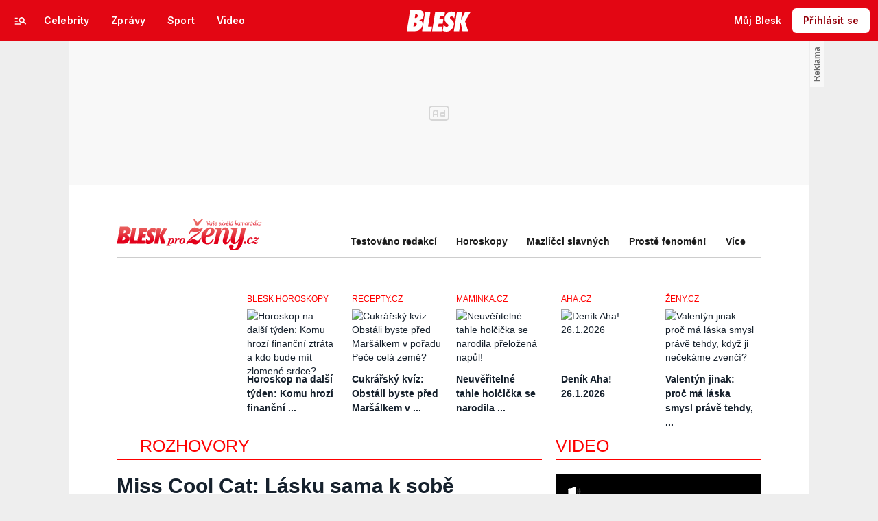

--- FILE ---
content_type: text/html; charset=UTF-8
request_url: https://prozeny.blesk.cz/clanek/pro-zeny-vip-rozhovory/643279/miss-cool-cat-lasku-sama-k-sobe-ziskavam-naha-pred-zrcadlem.html
body_size: 67600
content:

<!DOCTYPE html>
<html lang="cs">
<head>
	





<!-- METATAGS | Critical --start-- -->
<meta charset="UTF-8">
<meta name="viewport" content="width=device-width,initial-scale=1.0">
<!-- METATAGS | Critical --end-- -->


<title>Miss Cool Cat: Lásku sama k sobě získávám nahá před zrcadlem | Pro ženy | Blesk.cz</title>




<link rel="preload" href="https://1076101160.rsc.cdn77.org/css/blesk/dist/blesk-ds-variables.87045bc010e7c7dbaf48.css" as="style" />
<link id="page_style_ds_variables" href="https://1076101160.rsc.cdn77.org/css/blesk/dist/blesk-ds-variables.87045bc010e7c7dbaf48.css" rel="stylesheet" media="screen,tv,handheld" type="text/css">

<!-- CSS | Critical --start-- -->
			<style>.logo-2024 svg{height:var(--icon-size-24);width:69.398px;display:block}.logo-2024--box svg{width:79px;height:32px}.logo-2024--neutral svg path{fill:var(--icon-default)}.logo-2024--inverse svg path{fill:var(--icon-inverse)}.logo-2024--default svg path{fill:var(--icon-brand)}.swiper{width:100%;position:relative;overflow:hidden}.swiper__wrapper{scroll-snap-type:x proximity;scrollbar-width:none;overflow-x:scroll;overflow-y:hidden}.swiper__wrapper::-webkit-scrollbar{display:none}.swiper__items{padding:var(--spacing-4)12px;-ms-flex-direction:row;flex-direction:row;-ms-flex-pack:start;justify-content:start;-ms-flex-align:center;align-items:center;transition:transform .3s ease-in-out;display:-ms-flexbox;display:flex;position:relative}.swiper__items a,.swiper__items .typography{text-decoration:none}.swiper__arrow{cursor:pointer;z-index:20;max-height:36px;display:none;position:absolute;top:50%;bottom:0;transform:translateY(-50%)}.swiper__arrow--left{left:0}.swiper__arrow--right{right:0}.swiper__arrow-gradient{z-index:10;width:72px;height:100%;display:none;position:absolute;top:0}.swiper__arrow-gradient--left{background:linear-gradient(90deg,var(--background-tile-layer-1)50%,rgba(227,6,19,0) 100%);left:0}.swiper__arrow-gradient--right{background:linear-gradient(270deg,var(--background-tile-layer-1)50%,rgba(227,6,19,0) 100%);right:0}[data-swiper]{position:relative}/*# sourceMappingURL=blesk-ds-critical.22247971880b7802f6f4.css.map*/</style>			<style>.navigation-2024{background:var(--background-navigation-default);z-index:9999;width:100%;transition:margin-top .3s ease-in-out,margin-bottom .3s ease-in-out,display .3s ease-in-out;position:fixed;top:0;left:0;right:0}.navigation-2024 a{text-decoration:none}.navigation-2024 .logo-2024{height:32px}.navigation-2024 .logo-2024 svg{width:auto;height:100%}.navigation-2024 .navigation__center,.navigation-2024 .navigation__left,.navigation-2024 .navigation__right{-ms-flex:1;flex:1;-ms-flex-pack:start;justify-content:flex-start;-ms-flex-align:center;align-items:center;gap:0;display:-ms-flexbox;display:flex}.navigation-2024 .navigation__center a{margin:0 auto}.navigation-2024 .navigation__right{-ms-flex-pack:end;justify-content:flex-end;gap:0}.navigation-2024 .navigation__right a{-ms-flex-pack:start;justify-content:flex-start;-ms-flex-align:center;align-items:center;text-decoration:none;display:-ms-inline-flexbox;display:inline-flex}.navigation-2024 .navigation__right a .avatar{cursor:pointer}.navigation-2024 .navigation__hot-links{-ms-flex-pack:start;justify-content:flex-start;-ms-flex-align:center;align-items:center;gap:0;display:none}@media (min-width:1080px){.navigation-2024 .navigation__hot-links{display:-ms-flexbox;display:flex}}.navigation-2024 .navigation__login-button--mobile{display:-ms-inline-flexbox;display:inline-flex}.navigation-2024 .navigation__login-button--desktop{display:none}@media (min-width:1080px){.navigation-2024 .navigation__login-button--mobile{display:none}.navigation-2024 .navigation__login-button--desktop{display:-ms-inline-flexbox;display:inline-flex}}.navigation__wrapper{background:var(--background-navigation-default);padding:var(--spacing-4)var(--spacing-4)var(--spacing-4);box-sizing:border-box;z-index:200;height:-webkit-fit-content;-ms-flex-direction:row;flex-direction:row;-ms-flex-pack:justify;justify-content:space-between;-ms-flex-align:center;align-items:center;height:fit-content;display:-ms-flexbox;display:flex}@media (min-width:1080px){.navigation__wrapper{padding:var(--spacing-12);height:60px}.navigation__wrapper .navigation__right{gap:8px}}@media (max-width:767px){.body--article .content:not(.article-wrapper){padding-top:84px}}@media (min-width:768px) and (max-width:1079px){.body--article .content:not(.article-wrapper){padding-top:84px}}#cnc_branding_creative_wrapper .cnc-ads--leaderboard iframe:first-child,#cnc_branding_creative_wrapper .cnc-ads--leaderboard:before{transition:top .3s ease-in-out}.body--navigation{overscroll-behavior:none}.body--navigation.design-base-homepage:not(.body--navigation-with-info-strip){position:relative}.body--navigation #cnc_branding_creative_wrapper .cnc-ads--leaderboard iframe:first-child{top:60px!important}.body--navigation #cnc_branding_creative_wrapper .cnc-ads--leaderboard:before{top:70px!important}.body--navigation-with-info-strip #cnc_branding_creative_wrapper .cnc-ads--leaderboard iframe:first-child{top:84px!important}.body--navigation-with-info-strip #cnc_branding_creative_wrapper .cnc-ads--leaderboard:before{top:95px!important}.body--navigation-with-dynamic-navigation #cnc_branding_creative_wrapper .cnc-ads--leaderboard iframe:first-child{top:99px!important}.body--navigation-with-dynamic-navigation #cnc_branding_creative_wrapper .cnc-ads--leaderboard:before{top:111px!important}@media screen and (min-width:1080px){.responsive-design #cnc_branding_creative_wrapper,#cnc_branding_creative_wrapper,.branding-wrapper,.cnc-branding{margin-top:60px}.body--navigation-with-info-strip #cnc_branding_creative_wrapper,.responsive-design.body--navigation-with-info-strip #cnc_branding_creative_wrapper{margin-top:84px}}.dynamic-navigation{background:var(--background-dynamicnavigation-default);z-index:9000;box-sizing:border-box;overscroll-behavior:none;width:100%;max-height:40px;padding:0;transition:all .3s ease-in-out;position:fixed}.dynamic-navigation:before{content:"";background:var(--background-dynamicnavigation-default);width:100%;height:100px;position:absolute;top:-100px}@media screen and (min-width:1080px){.dynamic-navigation{position:-webkit-sticky;position:sticky;left:0;right:0;overflow:hidden}.dynamic-navigation:before{content:"";background:var(--background-dynamicnavigation-default);width:0;height:0;position:absolute;top:0}}.dynamic-navigation [data-swiper]{padding:0;padding-right:var(--spacing-4);max-width:1080px;margin:0 auto}.dynamic-navigation [data-swiper] .swiper__items{gap:var(--spacing-6);padding:var(--spacing-4)var(--spacing-12)}.dynamic-navigation [data-swiper] .swiper__arrow-gradient--left{background:linear-gradient(90deg,#e30613 50%,rgba(227,6,19,0) 100%);left:0}.dynamic-navigation [data-swiper] .swiper__arrow-gradient--right{background:linear-gradient(270deg,#e30613 50%,rgba(227,6,19,0) 100%);right:0}.dynamic-navigation [data-swiper] .swiper__arrow--left{left:var(--spacing-12)}.dynamic-navigation [data-swiper] .swiper__arrow--right{right:var(--spacing-12)}.dynamic-navigation .button-2024 .typography{white-space:nowrap;text-overflow:ellipsis;max-width:220px;overflow:hidden}[data-dynamic-navigation-bg]{background:var(--background-dynamicnavigation-default);z-index:100;visibility:hidden;width:100%;height:1px;transition:top .2s ease-in-out;position:fixed;top:0;left:0;right:0}@media screen and (min-width:768px){[data-dynamic-navigation-bg]{visibility:visible}}.branding-wrapper .dynamic-navigation{width:100%}.dynamic-navigation-placeholder{z-index:9000;background:var(--background-dynamicnavigation-default);width:100%;height:40px;position:fixed;top:0;left:0;right:0}/*# sourceMappingURL=blesk-ds-critical-navigation.3cc18987ecedfdb2b571.css.map*/</style>			<style>.article-header-gallery{aspect-ratio:3/2;width:calc(100% + 48px);height:auto;margin-left:-24px}.article-header-gallery--video{aspect-ratio:16/9}@media screen and (min-width:1080px){.article-header-gallery{width:1184px;max-width:1080px;margin-left:-52px}}.article-header-gallery .article-header-gallery__link{width:100%;height:100%;display:block;position:relative}.article-header-gallery .article-header-gallery__shadow{background:linear-gradient(rgba(15,23,31,0) 50.48%,rgba(15,23,31,.6) 100%);width:100%;height:100%;display:block;position:absolute}.article-header-gallery .article-header-gallery__button-center,.article-header-gallery .article-header-gallery__button-right{z-index:1;position:absolute;top:50%;right:0;transform:translateY(-50%)}.article-header-gallery .article-header-gallery__button-center{box-shadow:var(--shadow-xl);height:48px;transition:all .3s;left:50%;transform:translate(-50%,-50%)}.article-header-gallery .article-header-gallery__button-center svg{transition:transform .3s}.article-header-gallery .article-header-gallery__button-center:hover{box-shadow:var(--shadow-2xl);padding:30px}.article-header-gallery .article-header-gallery__button-center:hover .typography{font-size:1.4em}.article-header-gallery .article-header-gallery__button-center:hover svg{transform:rotate(-30deg)}.article-header-gallery .article-header-gallery__button-right{border-top-right-radius:0;border-bottom-right-radius:0;width:48px;height:48px}.article-header-gallery .article-header-gallery__count{bottom:var(--spacing-16);left:var(--spacing-16);color:var(--text-inverse);position:absolute}.article-header-gallery .article-header-gallery__count:before{background:var(--text-brand);content:"";z-index:1;width:53px;height:6px;position:absolute;top:-22px;left:0;right:0}@media screen and (min-width:1080px){.article-header-gallery .article-header-gallery__count{bottom:var(--spacing-32);left:var(--spacing-32)}}.article-header-gallery .article-header-gallery__image{object-fit:cover;width:100%;height:100%;display:block}.article-header-gallery .article-header-gallery__image img{object-fit:cover;width:100%;height:100%}.article-header-gallery .hint{bottom:var(--spacing-16);right:var(--spacing-16);z-index:1;position:absolute}.article-header-gallery .hint svg path{fill:var(--icon-white-subtlest)}@media screen and (min-width:1080px){.article-header-gallery .hint{bottom:var(--spacing-32);right:var(--spacing-32)}}.article__header{gap:var(--spacing-24);-ms-flex-direction:column;flex-direction:column;grid-area:pageContentArticleHeader;display:-ms-flexbox;display:flex}.article__header h1{text-align:center;margin:0}.article__header-divider{background:var(--icon-brand);width:100%;height:4px;transition:width .3s}.article__header-divider--bg{background:var(--border-subtle)}.typography--title{font-family:var(--font-family-alternative);font-size:var(--font-size-60);font-style:normal;font-weight:var(--font-weight-extrabold);letter-spacing:.6px;line-height:100%}@media screen and (min-width:1080px){.typography--title{letter-spacing:.9px}}/*# sourceMappingURL=blesk-ds-critical-article.a34dbdcd4fa083fb58c7.css.map*/</style>			<style>.breaking-news{z-index:1000;padding:var(--spacing-16);-ms-flex-pack:justify;justify-content:space-between;-ms-flex-align:center;align-items:center;gap:var(--spacing-12);background:var(--background-breakingnews-default);box-shadow:var(--shadow-md);overscroll-behavior:none;border-radius:0;-ms-flex-direction:row;flex-direction:row;width:auto;margin:0 auto 10px;transition:all .3s ease-in-out;display:-ms-flexbox;display:flex;position:-webkit-sticky;position:sticky;top:0}@media screen and (min-width:1080px){.breaking-news{margin-top:var(--spacing-16);margin-bottom:var(--spacing-16)}}.breaking-news__wrapper{box-sizing:border-box;padding:0 var(--spacing-24);z-index:10000;grid-area:1/1/auto/-1;margin:0 auto;transition:all .3s ease-in-out;display:-ms-flexbox;display:flex;position:fixed;top:0;left:0;right:0}@media screen and (min-width:1080px){.breaking-news__wrapper{width:1080px;padding:0 52px;left:0;right:0}}.breaking-news__content,.breaking-news__content-text,.breaking-news__content a{gap:var(--spacing-12);-ms-flex-direction:column;flex-direction:column;-ms-flex-align:start;align-items:flex-start;text-decoration:none;display:-ms-flexbox;display:flex}.breaking-news__content:hover,.breaking-news__content-text:hover,.breaking-news__content a:hover{text-decoration:none}@media screen and (min-width:1080px){.breaking-news__content,.breaking-news__content-text,.breaking-news__content a{-ms-flex-align:center;align-items:center}}.breaking-news__image img{max-width:100%}@media (orientation:landscape){.breaking-news__image{max-width:200px}}@media screen and (min-width:768px) and (max-width:1079px){.breaking-news__image{width:300px;min-width:300px}}@media screen and (min-width:1080px){.breaking-news__image{width:564px;min-width:564px}}@media (orientation:landscape){.breaking-news__content,.breaking-news__content a{-ms-flex-direction:row;flex-direction:row}}@media screen and (min-width:768px) and (max-width:1079px){.breaking-news__content,.breaking-news__content a{-ms-flex-direction:row;flex-direction:row;-ms-flex-align:center;align-items:center}}@media screen and (min-width:1080px){.breaking-news__content,.breaking-news__content a{-ms-flex-direction:row;flex-direction:row}.breaking-news__content-text{-ms-flex-align:start;align-items:flex-start}}.breaking-news__title .typography{color:var(--text-default);text-decoration:none}.breaking-news__close{border-radius:var(--radius-6);background:var(--background-button-secondary-default);top:var(--spacing-8);right:var(--spacing-8);width:36px;height:36px;position:absolute}/*# sourceMappingURL=blesk-ds-critical-breaking-news.abd89032d717960c7cb8.css.map*/</style><!-- CSS | Critical --end-- -->
 
<!-- PRECONNECTS --start-- --><link rel="preconnect" href="https://1076101160.rsc.cdn77.org" crossorigin="anonymous" /><link rel="preconnect" href="https://fonts.googleapis.com/" crossorigin="anonymous" /><link rel="preconnect" href="https://fonts.gstatic.com" crossorigin="anonymous" /><link rel="preconnect" href="https://www.googletagmanager.com" crossorigin="anonymous" /><link rel="preconnect" href="https://cdn.cpex.cz" crossorigin="anonymous" /><link rel="preconnect" href="https://w.cncenter.cz" crossorigin="anonymous" /><link rel="preconnect" href="https://securepubads.g.doubleclick.net" crossorigin="anonymous" /><!-- PRECONNECTS --end-- -->
<script type="text/javascript">
        window.CNC = window.CNC || {};
        window.CNC.mieroTracking = window.CNC.mieroTracking || {};
        window.CNC.mieroTracking.mustBeEnabled = {
            'purposes': ['cookies','publishers-UPqtcgaE','publishers-Kqq3iPge','publishers-jRQF2F4U'],
            'vendors': ['c:czechnews-nJYjk3Bf'],
        };
        window.CNC.mieroTracking.wasCalled = false;

        var isMeiroEnabled = false;

        var meiroSendEvent = function () {
            if (window.CNC.mieroTracking.wasCalled)
                return;

            var domain = "me.blesk.cz";
            var script = document.createElement("script");

            script.onload = function() {
                MeiroEvents.init({ domain: domain, cross_domain_whitelist: ['auto.cz', 'blesk.cz', 'horoskopy.blesk.cz', 'isport.blesk.cz', 'cncenter.cz', 'login.cncenter.cz', 'e15.cz', 'evropa2.cz', 'frekvence1.cz', 'lideazeme.cz', 'maminka.cz', 'poggers.cz', 'premium.ikiosek.cz', 'reflex.cz', 'youradio.cz', 'youradiotalk.cz', 'zeny.cz' ] });
                MeiroEvents.track("pageView", {
                    custom_payload: {
                        premium: "no",
                                            }
                });
                MeiroEvents.track("outboundLinkClick");
            };

            script.src = "//" + domain + "/sdk/";
            script.async = true;
            document.head.appendChild(script);
            window.CNC.mieroTracking.wasCalled = true;
        }

        window.CNC.mieroTracking.getIsMeiroEnabled = function (Didomi) {
            var userStatus = Didomi.getUserStatus();
            var areAllPurposesEnabled = window.CNC.mieroTracking.areAllEnabled(userStatus.purposes.global.enabled, window.CNC.mieroTracking.mustBeEnabled.purposes);
            var areAllVendorsEnabled = window.CNC.mieroTracking.areAllEnabled(userStatus.vendors.consent.enabled, window.CNC.mieroTracking.mustBeEnabled.vendors);

            return ( areAllPurposesEnabled && areAllVendorsEnabled )
        };

        window.CNC.mieroTracking.areAllEnabled = function (consentList, values) {
            var areEnabled = true;

            values.forEach(function(item){
                areEnabled = areEnabled && (consentList.indexOf(item) > -1);
            });

            return areEnabled;
        };

        window.didomiOnReady = window.didomiOnReady || [];

        window.didomiOnReady.push(function (Didomi) {
            if (window.CNC.mieroTracking.getIsMeiroEnabled(Didomi)) {
                meiroSendEvent();
            }

            Didomi.on('preferences.shown', function () {
                isMeiroEnabled = window.CNC.mieroTracking.getIsMeiroEnabled(Didomi);
            })

            Didomi.on('preferences.clicksavechoices', function () {
                if (!isMeiroEnabled && window.CNC.mieroTracking.getIsMeiroEnabled(Didomi)) {
                    meiroSendEvent();
                }
            })

            // Rozumím a přijímám
            Didomi.on('notice.clickagree', function () {
                if (!isMeiroEnabled && window.CNC.mieroTracking.getIsMeiroEnabled(Didomi)) {
                    meiroSendEvent();
                }
            })
        });
    </script>







				

			
	<script>
		window.__cncPageDefinition = {

			categoryTree: '303,1408,318',
			template: 'article',
			webType: 'desktop',
			browserEngine:'SSR',
			isDiscussion:false,

			
			
							keywords: [
					"IDARTICLE643279",																					"burleska",
											"Prague Burlesque Festival",
											"Miss Cool Cat",
											"divadlo",
											"show",
											"celebrity",
											"rozhovor",
											"rozhovory",
									],
			
							prArticle: false
					}
	</script>








<!-- BEGIN reklamni pozice [id=3343], [pos=200] -->
<!-- ART | desktop+mob | pos: 200 | CMP -->
<script>
	const PayOrOkConfig = (() => {
		const isPremiumUser = () => {
			const CNCUserPaid = document.querySelector('meta[name="CNCUserPaid"]');
			return Boolean(CNCUserPaid?.content === 'true');
		};

		// Default URLs
		const defaultPortaUrl = `/prihlaseni/login/porta?redirect_uri=${window.location.href}`;
		const defaultRegisterUrl = `https://premium.ikiosek.cz/web-bez-reklam?cmp_source=${window.location.href}`;
		const defaultCookiesUrl = 'https://www.cncenter.cz/cookies';
		const defaultUserProfileUrl = `https://${window.location.hostname}/prihlaseni_premium`;

		return {
			isPremiumUser,
			portaUrl: window.__cncPortaUrl || defaultPortaUrl,
			registerUrl: window.__cncRegisterUrl || defaultRegisterUrl,
			cookiesUrl: window.__cncCookiesUrl || defaultCookiesUrl,
			userProfileUrl: window.__cncUserProfileUrl || defaultUserProfileUrl
		};
	})();

	const { isPremiumUser, portaUrl, registerUrl, cookiesUrl, userProfileUrl } = PayOrOkConfig;

	Object.assign(window, {
		__cncIsPremiumUser: isPremiumUser,
		__cncPortaUrl: portaUrl,
		__cncRegisterUrl: registerUrl,
		__cncCookiesUrl: cookiesUrl,
		__cncUserProfileUrl: userProfileUrl
	});
</script>

<script id="cnc_cpex_cmp" src="https://cdn.cpex.cz/cmp/subscription/configurations/cnc-cmp-subscription.js"	async="async"></script>
<!-- END reklamni pozice [id=3343], [pos=200] -->




		
<!-- BEGIN reklamni pozice [id=3276], [pos=210] -->
<script>
  window.__isCncAdsMonitoringFromWeb = true;
  window.__cncAdsMonitoringStartTime = Date.now();
</script>

<!-- GAM -->
<link href="//w.cncenter.cz/styles/cnc-slot-sizes.min.css" id="cnc_global_css" rel="stylesheet" crossorigin="anonymous">

<script type="application/javascript">
  window.__cncPageDefinition = window.__cncPageDefinition || {};
  window.__cncPageDefinition.site = 'bleskprozeny';
  window.__cncPageDefinition.template = window.__cncPageDefinition.template || 'article';
</script>
<!-- -->
<script id="cnc_gpt" src="https://securepubads.g.doubleclick.net/tag/js/gpt.js" async="async"></script>

<script id="cnc_cpex_prebid_settings" src="//micro.rubiconproject.com/prebid/dynamic/22918.js" async="async" referrerpolicy="strict-origin-when-cross-origin" ></script>

<script type="application/javascript" src="https://w.cncenter.cz/cnc-wrapper.min.js" async="async"></script>
<!-- GAM -->
<!-- END reklamni pozice [id=3276], [pos=210] -->












<!-- Cxense script begin -->
<script type="text/javascript">
  var cX = cX || {}; cX.callQueue = cX.callQueue || [];
  cX.callQueue.push(['setSiteId', '1352612167637755149']);
  cX.callQueue.push(['sendPageViewEvent']);
  cX.callQueue.push(['sync','adform']);
  cX.callQueue.push(['sync','appnexus']);
  cX.callQueue.push(['sync','rub']);
</script>

<script>
  window.CNC = window.CNC || {};
  window.CNC.pianoTracking = window.CNC.pianoTracking || {};
  window.CNC.pianoTracking.mustBeEnabled = {
    'purposes': ['cookies','publishers-UPqtcgaE','publishers-XWZ2b3AK','publishers-Kqq3iPge','publishers-jRQF2F4U'],
    'vendors': ['c:czechnews-nJYjk3Bf'],
  };

  window.CNC.pianoTracking.getIsPianoEnabled = function (Didomi) {
    var userStatus = Didomi.getUserStatus();
    var areAllPurposesEnabled = window.CNC.pianoTracking.areAllEnabled(userStatus.purposes.global.enabled, window.CNC.pianoTracking.mustBeEnabled.purposes);
    var areAllVendorsEnabled = window.CNC.pianoTracking.areAllEnabled(userStatus.vendors.consent.enabled, window.CNC.pianoTracking.mustBeEnabled.vendors);

    return ( areAllPurposesEnabled && areAllVendorsEnabled )
  };

  window.CNC.pianoTracking.areAllEnabled = function (consentList, values) {
    var areEnabled = true;

    values.forEach(function(item){
        areEnabled = areEnabled && (consentList.indexOf(item) > -1);
    });

    return areEnabled;
  };

  window.didomiOnReady = window.didomiOnReady || [];
  window.didomiOnReady.push(function(Didomi) {
    if (window.CNC.pianoTracking.getIsPianoEnabled(Didomi)) {
        (function(d,s,e,t){e=d.createElement(s);e.type='text/java'+s;e.async='async';
        e.src=location.protocol+'//cdn.cxense.com/cx.js';
        t=d.getElementsByTagName(s)[0];t.parentNode.insertBefore(e,t);})(document,'script');
    };
  });
</script>

<!-- Marfeel integration -->

	

	
	<meta property="mrf:sections" content="VIP;Rozhovory">

	
	<meta property="mrf:cms_id" content="magazine-102-643279">

<meta property="mrf:tags" content="pageType:article;articleIdGallery:643279">









<script type="text/javascript">
	window.CNC = window.CNC || {};
  window.CNC.marfeelTracking = window.CNC.marfeelTracking || {};
  window.CNC.marfeelTracking.mustBeEnabled = {
    'purposes': ['cookies','publishers-UPqtcgaE','publishers-XWZ2b3AK','publishers-Kqq3iPge','publishers-jRQF2F4U'],
    'vendors': ['c:czechnews-nJYjk3Bf'],
  };

  window.CNC.marfeelTracking.getIsMarfeelEnabled = function (Didomi) {
    var userStatus = Didomi.getUserStatus();
    var areAllPurposesEnabled = window.CNC.marfeelTracking.areAllEnabled(userStatus.purposes.global.enabled, window.CNC.marfeelTracking.mustBeEnabled.purposes);
    var areAllVendorsEnabled = window.CNC.marfeelTracking.areAllEnabled(userStatus.vendors.consent.enabled, window.CNC.marfeelTracking.mustBeEnabled.vendors);

    return ( areAllPurposesEnabled && areAllVendorsEnabled )
  };

  window.CNC.marfeelTracking.areAllEnabled = function (consentList, values) {
    var areEnabled = true;

    values.forEach(function(item){
        areEnabled = areEnabled && (consentList.indexOf(item) > -1);
    });

    return areEnabled;
  };

  window.didomiOnReady = window.didomiOnReady || [];
  window.didomiOnReady.push(function(Didomi) {
    if (window.CNC.marfeelTracking.getIsMarfeelEnabled(Didomi)) {
			!function(){"use strict";function e(e){var t=!(arguments.length>1&&void 0!==arguments[1])||arguments[1],c=document.createElement("script");c.src=e,t?c.type="module":(c.async=!0,c.type="text/javascript",c.setAttribute("nomodule",""));var n=document.getElementsByTagName("script")[0];n.parentNode.insertBefore(c,n)}!function(t,c){!function(t,c,n){var a,o,r;n.accountId=c,null!==(a=t.marfeel)&&void 0!==a||(t.marfeel={}),null!==(o=(r=t.marfeel).cmd)&&void 0!==o||(r.cmd=[]),t.marfeel.config=n;var i="https://sdk.mrf.io/statics";e("".concat(i,"/marfeel-sdk.js?id=").concat(c),!0),e("".concat(i,"/marfeel-sdk.es5.js?id=").concat(c),!1)}(t,c,arguments.length>2&&void 0!==arguments[2]?arguments[2]:{})}(window,8816,{} /* Config */)}();
    };
  });

</script>


<script src="https://1076101160.rsc.cdn77.org/js/default/standalone/layoutDelayScripts.js?v=73"></script>

<!-- Google Tag Manager -->

    

		






	<script>
		var dataLayer = [{
		"pageType": ["Article"],

		"pageCategory": ["Pro ženy","VIP","Rozhovory"],
		"visitorLoginState": "Anonymous",
		"webType": "Desktop",
			"articleId": "643279"
	}];
	</script>

<script>
	// Function to get a cookie by name
	function getConsentCookie(name) {
		let value = "; " + document.cookie;
		let parts = value.split("; " + name + "=");
		if (parts.length === 2) return parts.pop().split(";").shift();
	}
</script>

	<script>
				if (false && getConsentCookie('CNC_DIDOMI_COOKIE')) {

			
			(function(w,d,s,l,i){w[l]=w[l]||[];w[l].push({
					'gtm.start': new Date().getTime(),event:'gtm.js'});
					var f=d.getElementsByTagName(s)[0],
				j=d.createElement(s),dl=l!='dataLayer'?'&l='+l:'';j.async=true;j.src=
				'//www.googletagmanager.com/gtm.js?id='+i+dl;f.parentNode.insertBefore(j,f);
			})(window,document,'script','dataLayer','GTM-58FQVS');
		} else {

			
			window.didomiOnReady = window.didomiOnReady || [];
			window.didomiOnReady.push(function (Didomi) {
				(function(w,d,s,l,i){w[l]=w[l]||[];w[l].push({
						'gtm.start': new Date().getTime(),event:'gtm.js'});
						var f=d.getElementsByTagName(s)[0],
					j=d.createElement(s),dl=l!='dataLayer'?'&l='+l:'';j.async=true;j.src=
					'//www.googletagmanager.com/gtm.js?id='+i+dl;f.parentNode.insertBefore(j,f);
				})(window,document,'script','dataLayer','GTM-58FQVS');
			});
		}
	</script>
<!-- End Google Tag Manager -->


	<script>
		dataLayer.push({'app': {"userDBId":"dbCNC","systemId":"blesk","service":{"entity":"cnc","name":"Blesk pro ženy","type":"magazine","version":"1.0","environment":"desktop"},"tracking":{"lookForLists":true},"isPremium":false}});
	</script>


	<script>
		dataLayer.push({'page': {"layoutId":"179106","type":"article"}});
	</script>


	<script>
		dataLayer.push({'user': {"loginStatus":"anonymous","internal":"false","premiumStatus":false}});
	</script>

<!-- JS -->
<script>
	var isInIframe = (window.location != window.parent.location);
	var newUrl = "https://prozeny.blesk.cz/clanek/pro-zeny-vip-rozhovory/643279/miss-cool-cat-lasku-sama-k-sobe-ziskavam-naha-pred-zrcadlem.html";
	if (isInIframe) {
		window.parent.location = newUrl;
	}
</script>

<script>
	window['$recSystem'] = {
		documentId: '643279',
		sourceId: 'prozeny-blesk-cz',
	};
</script>

<script src="https://1076101160.rsc.cdn77.org/js/base-cz/gemius.js?v=73"></script>
<script src="https://1076101160.rsc.cdn77.org/js/lib/jquery-3.1.1.min.js?v=73"></script>
<script src="https://1076101160.rsc.cdn77.org/js/lib/jquery-migrate-3.0.1.min.js?v=73"></script>
<script src="https://1076101160.rsc.cdn77.org/js/newblesk/jquery-ui-1.8.13.custom.min.js?v=161"></script>


  <script defer src="https://kviz.cnchub.io/widget/index.iife.js"></script>

<script>
  window.locale='cs';
</script>




<meta name="CNCUserStatus" content="anonymous" />


<style>@font-face{font-family:Vafle Classic;font-weight:400;font-style:normal;font-display:swap;src:url(https://1884403144.rsc.cdn77.org/dist/assets/default/fonts/vafle_classic.woff2)format("woff2"),url(https://1884403144.rsc.cdn77.org/dist/assets/default/fonts/vafle_classic.woff)format("woff")}@font-face{font-family:Vafle Condensed;font-weight:400;font-style:normal;font-display:swap;src:url(https://1884403144.rsc.cdn77.org/dist/assets/default/fonts/vafle_condensed.woff)format("woff")}@font-face{font-family:Lato;font-weight:400;font-style:normal;font-display:swap;src:url(https://1884403144.rsc.cdn77.org/dist/assets/default/fonts/LatoLatin-Regular.woff2)format("woff2"),url(https://1884403144.rsc.cdn77.org/dist/assets/default/fonts/LatoLatin-Regular.woff)format("woff")}.vp-player .vp-logo .vp-logo-top-right,.vp-player .vp-logo .vp-logo-top-left,.vp-player .vp-logo .vp-logo-bottom-right,.vp-player .vp-logo .vp-logo-bottom-left{width:auto}.vp-player .vp-big-play-button .vp-icon-play:before{content:url(https://img2.cncenter.cz/images/isportcz/dist/svg/play.svg?v=2);display:block}.vp-player.vp-size-breakpoint-2 .vp-big-play-button .vp-icon-play:before,.vp-player.vp-size-breakpoint-3 .vp-big-play-button .vp-icon-play:before{width:30px}.vp-player.vp-size-breakpoint-4 .vp-big-play-button .vp-icon-play:before,.vp-player.vp-size-breakpoint-5 .vp-big-play-button .vp-icon-play:before,.vp-player.vp-size-breakpoint-6 .vp-big-play-button .vp-icon-play:before{width:60px}.vp-player.vp-size-breakpoint-7 .vp-big-play-button .vp-icon-play:before,.vp-player.vp-size-breakpoint-8 .vp-big-play-button .vp-icon-play:before,.vp-player.vp-size-breakpoint-9 .vp-big-play-button .vp-icon-play:before,.vp-player.vp-size-breakpoint-10 .vp-big-play-button .vp-icon-play:before{width:90px}.vp-player.vp-float-animation{z-index:999!important}#vp-floating-container .vp-big-play-button .vp-icon-play:before{width:30px}.vp-player--loading{aspect-ratio:16/9;color:#fff;background:#000;-ms-flex-line-pack:center;-ms-flex-pack:center;align-content:center;justify-content:center;-ms-flex-align:center;align-items:center;display:-ms-flexbox;display:flex}.vp-video-wrapper{width:100%;height:0;padding-bottom:56.25%;font-family:arial,helvetica,sans-serif;position:relative}.vp-video-wrapper .vp-video-wrapper--content .vp-display-container,.vp-video-wrapper .vp-video-wrapper--content .vp-reset-text,.vp-video-wrapper .vp-video-wrapper--content .vp-reset{vertical-align:middle}.vp-video-wrapper .vp-skip{border:1px solid #333;padding:.5em}.vp-video-wrapper--content{width:100%;height:100%;position:absolute;top:0;left:0;container-type:inline-size}.vp-banner{width:auto!important;height:auto!important}.vp-wrapper .vp-logo .vp-second-logo{width:auto;height:auto}.vp-flag-floating .vp-wrapper{border:5px solid #fff;border-radius:3px;box-shadow:0 0 20px rgba(0,0,0,.25);max-width:300px!important}.vp-flag-floating .vp-wrapper .vp-overlays .vp-plugin-vast{display:none}.vp-video-wrapper--poster{width:100%;height:100%}.vp-prestart .vp-content-fade,.vp-ended .vp-content-fade{background:0 0;opacity:0!important}.online_report .report_item .media .vp-video-mobile-access-dnd a{float:none;width:auto;margin:auto}.vpplayer .vp-banner{width:auto;height:auto}.vp-display-controls .vp-svg-icon-puse path,.vp-display-controls .vp-svg-icon-replay path,.vp-display-controls .vp-svg-icon-play path{display:none}.vp-display-controls .vp-svg-icon-replay,.vp-display-controls .vp-svg-icon-play{background-image:url(/images/default/vp-player/play.svg);background-repeat:no-repeat;background-size:contain}.vp-overlay-video-locked-in-time{box-sizing:content-box;z-index:20;visibility:hidden;background-size:contain;-ms-flex-direction:column;flex-direction:column;-ms-flex-pack:center;justify-content:center;-ms-flex-align:start;align-items:flex-start;gap:16px;width:calc(100% - 96px);height:100%;padding:0 48px;display:-ms-flexbox;display:flex;position:absolute;top:0;box-shadow:inset 0 0 0 2000px rgba(0,0,0,.7)}.vp-overlay-video-locked-in-time__content{-ms-flex-direction:column;flex-direction:column;-ms-flex-align:center;align-items:center;gap:32px;display:-ms-flexbox;display:flex}.vp-overlay-video-locked-in-time__premium{-ms-flex-align:center;align-items:center;gap:16px;display:-ms-flexbox;display:flex}.vp-overlay-video-locked-in-time__premium.logo-isport .vp-overlay-video-locked-in-time__magazine,.vp-overlay-video-locked-in-time__premium.logo-reflex .vp-overlay-video-locked-in-time__magazine,.vp-overlay-video-locked-in-time__premium.logo-e15 .vp-overlay-video-locked-in-time__magazine,.vp-overlay-video-locked-in-time__premium.logo-auto .vp-overlay-video-locked-in-time__magazine{width:110px;height:40px}.vp-overlay-video-locked-in-time__premium.logo-premium .vp-overlay-video-locked-in-time__magazine{width:150px;height:20px}.vp-overlay-video-locked-in-time__premium.logo-premium .vp-overlay-video-locked-in-time__divider,.vp-overlay-video-locked-in-time__premium.logo-premium .vp-overlay-video-locked-in-time__premium-logo{display:none}.vp-overlay-video-locked-in-time__magazine,.vp-overlay-video-locked-in-time__premium-logo{line-height:0}.vp-overlay-video-locked-in-time__divider{background:#e7e7e7;width:1px;height:16px}.vp-overlay-video-locked-in-time__info{-ms-flex-direction:column;flex-direction:column;-ms-flex-align:center;align-items:center;gap:24px;display:-ms-flexbox;display:flex}.vp-overlay-video-locked-in-time__titles{-ms-flex-direction:column;flex-direction:column;-ms-flex-align:center;align-items:center;gap:4px;display:-ms-flexbox;display:flex}.vp-overlay-video-locked-in-time__title{text-align:center;color:#fff;font-family:Vafle Condensed,arial,sans-serif;font-size:26px;font-style:normal;font-weight:400;line-height:32px}.vp-overlay-video-locked-in-time__subtitle{color:#fff;font-family:arial;font-size:16px;font-style:normal;font-weight:400;line-height:28px}.vp-overlay-video-locked-in-time__button{color:#fff;cursor:pointer;background:#df0028;border:2px solid #df0028;border-radius:4px;-ms-flex-pack:center;justify-content:center;-ms-flex-align:center;align-items:center;gap:8px;font-family:Lato,sans-serif;display:-ms-flexbox;display:flex}.vp-overlay-video-locked-in-time__button:hover{background:#af0523;border:2px solid #af0523}a.vp-overlay-video-locked-in-time__link{letter-spacing:.18px;padding:12px 24px;font-size:18px;font-style:normal;font-weight:700;line-height:28px;color:#fff!important;text-decoration:none!important}.vp-overlay-video-locked-in-time__login{-ms-flex-align:center;align-items:center;gap:8px;display:-ms-flexbox;display:flex}.vp-overlay-video-locked-in-time__login-info{color:#fff;font-family:arial;font-size:16px;font-style:normal;font-weight:400;line-height:28px}.vp-overlay-video-locked-in-time__login-link{font-family:arial,sans-serif;font-size:16px;font-style:normal;font-weight:400;line-height:28px;text-decoration-line:underline;color:#fff!important}.vp-overlay-video-locked-in-time__login-link:hover{text-decoration:none}.animate-pulse-on-black-bg{animation:2s infinite pulse-animation-on-black-bg}@keyframes pulse-animation-on-black-bg{0%{box-shadow:0 0 rgba(255,255,255,.2)}to{box-shadow:0 0 0 20px rgba(255,255,255,0)}}@container (width<=680px){.vp-overlay-video-locked-in-time{width:calc(100% - 96px);padding:0 48px}.vp-overlay-video-locked-in-time__content{gap:24px}.vp-overlay-video-locked-in-time__info{gap:16px}.vp-overlay-video-locked-in-time__titles{gap:12px}a.vp-overlay-video-locked-in-time__link{padding:8px 10px;font-size:16px;line-height:24px}}@container (width<=560px){.vp-overlay-video-locked-in-time{width:calc(100% - 48px);padding:0 24px}.vp-overlay-video-locked-in-time__content{gap:16px}.vp-overlay-video-locked-in-time__premium{display:none}.vp-overlay-video-locked-in-time__info,.vp-overlay-video-locked-in-time__titles{gap:8px}.vp-overlay-video-locked-in-time__title{font-size:18px;line-height:24px}.vp-overlay-video-locked-in-time__subtitle,a.vp-overlay-video-locked-in-time__link,.vp-overlay-video-locked-in-time__login-info{font-size:14px;line-height:20px}.vp-overlay-video-locked-in-time__login-link{padding:8px;font-size:14px;line-height:20px}}@container (width<=328px){.vp-overlay-video-locked-in-time{width:calc(100% - 32px);padding:0 16px}.vp-overlay-video-locked-in-time__content{gap:16px}.vp-overlay-video-locked-in-time__info{gap:8px}}.vp-video-mobile-access-dnd--overlayer{text-align:center;color:#fff;background:rgba(0,0,0,.8);width:100%;padding:2% 0;font-family:arial,helvetica,sans-serif;position:relative;bottom:0;overflow:hidden}.vp-video-mobile-access-dnd .vp-video-access-dnd--play{top:calc(50% - 28px)}.body--article #article article i[class^=vp-icon-],.body--article #article article em[class*=\ vp-icon-]{speak:never;font-variant:normal;text-transform:none;font-style:normal;font-weight:400;line-height:1;font-family:"icomoon_1.2.0",sans-serif!important}
/*# sourceMappingURL=gjvp-player.6ee01373c2d8c9c98643.css.map*/ </style>

            <script>
        var gemius_use_cmp = true;
      </script>
      <script type="text/javascript" src="https://spir.hit.gemius.pl/gplayer.js"></script>
    
    <script src="https://host.vpplayer.tech/player/	agmipnyq/vpplayer.js?v=c48e6e8e49a7"></script>

          <script src="https://1076101160.rsc.cdn77.org/js/default/dist/cnc-video-player-gjvp-dash.cfe4570c2d710ac51796.js"></script>
      
<script src="https://1076101160.rsc.cdn77.org/js/blesk-prozeny/dist/blesk-prozeny-redesign-633603e7fe.min.js"></script>
<script src="https://1076101160.rsc.cdn77.org/js_dyn/menu/blesk.js?v=1769392894"></script>
<script src="https://1076101160.rsc.cdn77.org/js/blesk-prozeny/dist/blesk-prozeny.plugins-89f9bd0d76.min.js"></script>

	<script src="https://1076101160.rsc.cdn77.org/js/newblesk/jquery.lightbox.js?v=5"></script>
<!-- End JS -->


<!-- BEGIN reklamni pozice [id=1795], [pos=0] -->
<!-- (C)2000-2013 Gemius SA - gemiusAudience / blesk.cz / VIP art -->
<script type="text/javascript">
<!--//--><![CDATA[//><!--
var pp_gemius_use_cmp = true;
var pp_gemius_identifier = 'bD3gJJPrv2excAPfeCgYJ5cPnM_UHnBa4WPMx_zsgSP.Q7';
// lines below shouldn't be edited
function gemius_pending(i) { window[i] = window[i] || function() {var x = window[i+'_pdata'] = window[i+'_pdata'] || []; x[x.length]=arguments;};};
gemius_pending('gemius_hit'); gemius_pending('gemius_event'); gemius_pending('pp_gemius_hit'); gemius_pending('pp_gemius_event');
(function(d,t) {try {var gt=d.createElement(t),s=d.getElementsByTagName(t)[0]; gt.setAttribute('async','async'); gt.setAttribute('defer','defer');
 gt.src='//spir.hit.gemius.pl/xgemius.js'; s.parentNode.insertBefore(gt,s);} catch (e) {}})(document,'script');
//--><!]]>
</script>


<!-- END reklamni pozice [id=1795], [pos=0] -->



    <!-- Recombee track script -->
    <script id="recombee-client" async src="https://cdn.jsdelivr.net/gh/recombee/js-api-client/dist/recombee-api-client.min.js"></script>

    <script>
        var script = document.querySelector('#recombee-client');
        script.addEventListener('load', function() {
            window.CNC = window.CNC || {};
            window.CNC.recombee = window.CNC.recombee || {};
            window.CNC.recombee.userId = null;
            window.CNC.recombee.articleId = '643279';
            let recombeeUserId = (document.cookie.match(/^(?:.*;)?\s*meiro_user_id\s*=\s*([^;]+)(?:.*)?$/)||[null,null])[1];

            // Initialize client
            var client = new recombee.ApiClient(
                'czech-news-center-prod',
                '70U0WxdYzaEMPtAX0IfhiEhiMo6JcI1NtbHvH0nTn38eORv4PDkPTQ1ngsvCBuGf',
                    {
                        baseUri: 'client-rapi-cnc.recombee.com'
                    }
            );

            window.CNC.recombee.userId = recombeeUserId;
            window.CNC.recombee.client = client;
            
                        if (recombeeUserId) {
                // Send detail view
                                    client.send(new recombee.AddDetailView(recombeeUserId, '643279'));
                            }
        });
    </script>
    <!-- Recombee track script -->

<link
	rel="stylesheet"
	href="https://1076101160.rsc.cdn77.org/css/blesk/dist/blesk-default.b87449af7087ce363f19.css?v=252"
	type="text/css"
>

<link rel="stylesheet" href="https://1076101160.rsc.cdn77.org/css/blesk-prozeny/dist/blesk-prozeny-redesign.81618a79211f0a34e433.css" type="text/css">

<!-- FONTS --start-- --><link rel="preload" as="style" href="https://fonts.googleapis.com/css2?family=Barlow+Condensed:ital,wght@0,100;0,200;0,300;0,400;0,500;0,600;0,700;0,800;0,900;1,100;1,200;1,300;1,400;1,500;1,600;1,700;1,800;1,900&amp;display=swap" onload="this.onload=null;this.rel='stylesheet'"><link href="https://fonts.googleapis.com/css2?family=Barlow+Condensed:ital,wght@0,100;0,200;0,300;0,400;0,500;0,600;0,700;0,800;0,900;1,100;1,200;1,300;1,400;1,500;1,600;1,700;1,800;1,900&amp;display=swap" rel="stylesheet"><link href="https://fonts.googleapis.com/css2?family=Inter:ital,opsz,wght@0,14..32,100..900;1,14..32,100..900&amp;display=swap" rel="stylesheet"><!-- FONTS --end-- --> 


<!-- CSS --start-- --><link
			id="page_style_ds_core"			media="screen,tv,handheld"			href="https://1076101160.rsc.cdn77.org/css/blesk/dist/blesk-ds.4218416cca8bc83a40cc.css" rel="stylesheet"  type="text/css"><!-- CSS --end-- --> 
	<link href="https://1076101160.rsc.cdn77.org/css/base-cz/jquery.lightbox.css?v=10" rel="stylesheet" type="text/css">

<link href="https://1076101160.rsc.cdn77.org/css/blesk-prozeny/dist/images.data.svg.7b43d94d57bbdc6fca38.css" rel="stylesheet" id="svg-icons">





<link href="https://1884403144.rsc.cdn77.org/foto/miss-cool-cat-rozhovory-burleska-prague-burlesque/MHgwL3NtYXJ0L3RoYg/1-normal620-6329268.jpg?v=1&st=jD7xg71PyYUPaL5m_HAtSKgcCQV9lpTC-pNN6hRbjL8&ts=1600812000&e=0" rel="preload" as="image" />





<link
				rel="apple-touch-icon"
				sizes="57x57"
				href="https://1076101160.rsc.cdn77.org/images/blesk-prozeny/standalone/apple-touch/apple-touch-icon-57x57.png"
			/><link
					rel="apple-touch-icon"
					sizes="57x57"
					href="https://1076101160.rsc.cdn77.org/images/blesk-prozeny/standalone/apple-touch/apple-touch-icon-57x57-precomposed.png"
				/><link
				rel="apple-touch-icon"
				sizes="76x76"
				href="https://1076101160.rsc.cdn77.org/images/blesk-prozeny/standalone/apple-touch/apple-touch-icon-76x76.png"
			/><link
					rel="apple-touch-icon"
					sizes="76x76"
					href="https://1076101160.rsc.cdn77.org/images/blesk-prozeny/standalone/apple-touch/apple-touch-icon-76x76-precomposed.png"
				/><link
				rel="apple-touch-icon"
				sizes="120x120"
				href="https://1076101160.rsc.cdn77.org/images/blesk-prozeny/standalone/apple-touch/apple-touch-icon-120x120.png"
			/><link
					rel="apple-touch-icon"
					sizes="120x120"
					href="https://1076101160.rsc.cdn77.org/images/blesk-prozeny/standalone/apple-touch/apple-touch-icon-120x120-precomposed.png"
				/><link
				rel="apple-touch-icon"
				sizes="152x152"
				href="https://1076101160.rsc.cdn77.org/images/blesk-prozeny/standalone/apple-touch/apple-touch-icon-152x152.png"
			/><link
					rel="apple-touch-icon"
					sizes="152x152"
					href="https://1076101160.rsc.cdn77.org/images/blesk-prozeny/standalone/apple-touch/apple-touch-icon-152x152-precomposed.png"
				/><link
				rel="apple-touch-icon"
				sizes="167x167"
				href="https://1076101160.rsc.cdn77.org/images/blesk-prozeny/standalone/apple-touch/apple-touch-icon-167x167.png"
			/><link
					rel="apple-touch-icon"
					sizes="167x167"
					href="https://1076101160.rsc.cdn77.org/images/blesk-prozeny/standalone/apple-touch/apple-touch-icon-167x167-precomposed.png"
				/><link
				rel="apple-touch-icon"
				sizes="180x180"
				href="https://1076101160.rsc.cdn77.org/images/blesk-prozeny/standalone/apple-touch/apple-touch-icon-180x180.png"
			/><link
					rel="apple-touch-icon"
					sizes="180x180"
					href="https://1076101160.rsc.cdn77.org/images/blesk-prozeny/standalone/apple-touch/apple-touch-icon-180x180-precomposed.png"
				/><link
				rel="apple-touch-icon"
				sizes="192x192"
				href="https://1076101160.rsc.cdn77.org/images/blesk-prozeny/standalone/apple-touch/apple-touch-icon-192x192.png"
			/><link
					rel="apple-touch-icon"
					sizes="192x192"
					href="https://1076101160.rsc.cdn77.org/images/blesk-prozeny/standalone/apple-touch/apple-touch-icon-192x192-precomposed.png"
				/><link
				rel="apple-touch-icon"
				sizes="128x128"
				href="https://1076101160.rsc.cdn77.org/images/blesk-prozeny/standalone/apple-touch/apple-touch-icon-128x128.png"
			/><link
					rel="apple-touch-icon"
					sizes="128x128"
					href="https://1076101160.rsc.cdn77.org/images/blesk-prozeny/standalone/apple-touch/apple-touch-icon-128x128-precomposed.png"
				/><link
			rel="apple-touch-icon"
			href="https://1076101160.rsc.cdn77.org/images/blesk-prozeny/standalone/apple-touch/apple-touch-icon-precomposed.png"
		/><link
		rel="apple-touch-icon"
		href="https://1076101160.rsc.cdn77.org/images/blesk-prozeny/standalone/apple-touch/apple-touch-icon.png"
	/>
<link
	rel="shortcut icon"
	href="https://1076101160.rsc.cdn77.org/favicon/blesk.ico?v=2"
	sizes="16x16 24x24 32x32"
	type="image/vnd.microsoft.icon"
>



<script>
	window.locale='cs';
</script>

	<link rel="canonical" href="https://prozeny.blesk.cz/clanek/pro-zeny-vip-rozhovory/643279/miss-cool-cat-lasku-sama-k-sobe-ziskavam-naha-pred-zrcadlem.html">
<meta name="referrer" content="no-referrer-when-downgrade" id="referrer-policy-meta" >
<meta name="robots" content="max-image-preview:large">
	<meta name="keywords" content="burleska,Prague Burlesque Festival,Miss Cool Cat,divadlo,show,celebrity,rozhovor,rozhovory">

	<meta name="description" content="Teréziu Bělčákovou znají lidé pod uměleckým jménem Miss Cool Cat. Burleskní umělkyně má druhou rodinu na jevištních prknech Divadla Royal. Show Prague Burlesque působí v České republice již od roku 2007 a těší se čím dál tím větší oblibě. Na tento divadelní žánr se nesmíte dívat skrz prsty, rozhodně se nejedná o prvoplánové svlékání, jak se lidé mylně domnívají. Za burleskním představením se skrývá mnohem, ale mnohem více.">


<meta name="google-site-verification" content="QfmEJC1lnZ3Rb-6vhm4gxLlzQNPmnfVf6lj0CV1nv4Y">

<meta name="theme-color" content="#e30613">

	
			 	
	<meta name="author" content="Žaneta Podlahová">
	<meta property="article:author" content="Žaneta Podlahová">
	<meta property="article:section" content="Rozhovory">
	<meta property="article:published_time" content="2020-05-12 06:00:00">
	<meta property="og:title" content="Miss Cool Cat: Lásku sama k sobě získávám nahá před zrcadlem">
	<meta property="og:type" content="article">
	<meta property="og:description" content="Teréziu Bělčákovou znají lidé pod uměleckým jménem Miss Cool Cat. Burleskní umělkyně má druhou rodinu na jevištních prknech Divadla Royal. Show Prague Burlesque působí v České republice již od roku 2007 a těší se čím dál tím větší oblibě. Na tento divadelní žánr se nesmíte dívat skrz prsty, rozhodně se nejedná o prvoplánové svlékání, jak se lidé mylně domnívají. Za burleskním představením se skrývá mnohem, ale mnohem více.">
	<meta property="og:url" content="https://prozeny.blesk.cz/clanek/pro-zeny-vip-rozhovory/643279/miss-cool-cat-lasku-sama-k-sobe-ziskavam-naha-pred-zrcadlem.html">
	<meta property="og:image" content="https://1884403144.rsc.cdn77.org/foto/miss-cool-cat-rozhovory-burleska-prague-burlesque/MTIwMHg2MzAvc21hcnQvaW1n/6329268.jpg?v=0&st=gJg-3cLTXzzO1nHsnql3E5nmeY02wAjuHAhS4wCN86E&ts=1600812000&e=0">
	<meta property="og:image:width" content="1200">
	<meta property="og:image:height" content="630">
	<meta property="og:site_name" content="Blesk pro ženy">
	<meta property="fb:pages" content="139250686144174">
	<meta property="fb:admins" content="728114068">
	<meta property="fb:app_id" content="3871045186323705">

	

<meta name="yandex-verification" content="ad4da9256a4eddb3">
<meta name="msvalidate.01" content="EC7E7D62D0A714D923CCF8BD6D709F68">


			<link
			rel="alternate"
			type="application/rss+xml"
			href="https://prozeny.blesk.cz/rss/318"
			title="Rozhovory RSS"
		/>
				<link
			rel="alternate"
			type="application/rss+xml"
			href="https://prozeny.blesk.cz/rss/1408"
			title="VIP RSS"
		/>
			<link
			rel="alternate"
			type="application/rss+xml"
			href="https://prozeny.blesk.cz/rss/303"
			title="Pro ženy RSS"
		/>
	</head>
<body>
		<script>
				window.didomiOnReady = window.didomiOnReady || [];
				window.didomiOnReady.push(function (Didomi) {
					dataLayer.push({ 'event': 'page_body' });
				});
			</script>
	


<script>
	window.CNC = window.CNC || {};
	window.CNC.premiumAccess = false;
	window.CNC.isLoggedIn = false;
</script>

		
<noscript>
	<iframe src="//www.googletagmanager.com/ns.html?id=GTM-58FQVS" height="0" width="0" style="display:none;visibility:hidden"></iframe>
</noscript>

		

<script>
          window.ioObject = 'io';
          (function(i) {
            window[i] = window[i] || function() {
              (window[i].a = window[i].a || []).push(arguments)
            }
          })(window.ioObject);
		</script><script async src="https://cdn.onthe.io/io.js/ZgNctJPDXlOc"></script><script>
			function isDidomiEnabled(s) {
				let DidomiEnabled = Didomi.getUserConsentStatus(s, 'c:czechnews-nJYjk3Bf');

				if( typeof(DidomiEnabled)==="undefined" ) {
					DidomiEnabled = Didomi.getUserConsentStatusForPurpose(s);
				}

				return DidomiEnabled;
			}

			let isIoEnabled = false
						window.ioSettings = {
				page_url: 'https://prozeny.blesk.cz/clanek/pro-zeny-vip-rozhovory/643279/miss-cool-cat-lasku-sama-k-sobe-ziskavam-naha-pred-zrcadlem.html',
				page_url_canonical: 'https://prozeny.blesk.cz/clanek/643279',
				page_title: "Miss Cool Cat: Lásku sama k sobě získávám nahá před zrcadlem",
				page_type: 'article',
				page_language: 'cs',
				user_status: 'free_unreg',

								article_categories: ['Zeny'],
				article_type: 'Article',
				article_authors: ["Žaneta Podlahová"],							};
											var datetime = new Date('2020-05-12 06:00:00+02:00');
				datetime = datetime.toUTCString();
				window.ioSettings['article_publication_date'] = datetime;
			
						
			// let GenerateIo = function () {
			// 	window.ioObject='io';
			// 	(function(i){window[i]=window[i]||function(){(window[i].a=window[i].a||[]).push(arguments)}})(window.ioObject);

			// 	let d = document, t = 'script';
			// 	try {
			// 		var gt = d.createElement(t), s = d.getElementsByTagName(t)[0];
			// 		gt.setAttribute('async', 'async');
			// 		gt.src='https://cdn.onthe.io/io.js/ZgNctJPDXlOc';
			// 		s.parentNode.insertBefore(gt, s);
			// 	} catch (e) {}

			// 		window._io_config = window._io_config || {};
			// 		window._io_config['0.2.0'] = window._io_config['0.2.0'] || [];
			// 		window._io_config['0.2.0'].push(window.ioSettings);

			// 		
			// }

			var GenerateIo = function () {

				window._io_config = window._io_config || {};
				window._io_config["0.2.0"] = window._io_config["0.2.0"] || [];
				window._io_config["0.2.0"].push(window.ioSettings);

							}

			window.didomiOnReady = window.didomiOnReady || []
			window.didomiOnReady.push(function (Didomi) {

				if (isDidomiEnabled('publishers-Kqq3iPge')) {
					//analytics enabled
					GenerateIo()
				}
				Didomi.on('preferences.shown', function () {
					isIoEnabled = isDidomiEnabled('publishers-Kqq3iPge')
				})

				Didomi.on('preferences.clicksavechoices', function () {
					if (!isIoEnabled && isDidomiEnabled('publishers-Kqq3iPge')) {
					GenerateIo()
					}
				})

				// Rozumím a přijímám
				Didomi.on('notice.clickagree', function () {
					if (!isIoEnabled && isDidomiEnabled('publishers-Kqq3iPge')) {
					GenerateIo()
					}
				})

			});

			/**
			* @name sendIoGalleryEvent
			* @description Send gallery_photo_viewed and pageviews events to IO tracking system.
			*
			* @param fotoNum {Number}
			*/

			window.sendIoGalleryEvent = function(fotoNum) {

				if (typeof window.didomiOnReady === 'object' && typeof window.ioSettings !== 'undefined') {
					var ioPageViewConfig = {
					event: 'pageviews',
					config_page_url: window.ioSettings.page_url,
					};

					if (typeof window.ioGallerySettings == 'object') {
						ioPageViewConfig.type_article = 'Gallery photo';
					}

					try {
						window.io(ioPageViewConfig);
					} catch (e) {
						console.error(e);
					}

					// For main galleries only.
					if (typeof window.ioGallerySettings == 'object') {
						var ioPhotoViewConfig = {
							event: 'gallery_photo_viewed',
							gallery_id: window.ioGallerySettings.gallery_id,
							img_src: window.ioGallerySettings.slides[fotoNum].img_src,
						};

						try {
							window.io(ioPhotoViewConfig);
						} catch (e) {
							console.error(e);
						}
					}
				}
			};

		</script>
		
	
<div id="fb-root"></div>
	<script>
      // Load the SDK Asynchronously
      (function (d, s, id) {
        var js, fjs = d.getElementsByTagName(s)[0];
        if (d.getElementById(id)) return;
        js = d.createElement(s);
        js.id = id;
        js.src = "//connect.facebook.net/cs_CZ/all.js#xfbml=1&amp;appId=439601822734164";
        fjs.parentNode.insertBefore(js, fjs);
      }(document, 'script', 'facebook-jssdk'));
	</script>

				

<nav
    class="navigation-2024"
    aria-label="Hlavní navigace Blesk.cz"
    data-navigation>

    <div class="navigation__wrapper">
        <div class="navigation__left">


<button class="button-2024 button-2024--ghost-white button-2024--36 button-2024--svg-only  button-2024--icon"            title="Otevřít hlavní menu" aria-label="Otevřít hlavní menu"
                                                title="Otevřít hlavní menu"
                                                            data-navigation-open=""
                                                            data-track-click="{&quot;event&quot;:&quot;clickTo_navigation&quot;,&quot;menu&quot;:{&quot;type&quot;:&quot;menu&quot;},&quot;link&quot;:{&quot;text&quot;:&quot;open&quot;}}"
                        ><svg xmlns="http://www.w3.org/2000/svg" viewbox="0 0 24 24" height="24" width="24" fill="none"><path fill="#18181B" d="M2 19v-2h10v2zm0-5v-2h5v2zm0-5V7h5v2zm18.6 10-3.85-3.85q-.6.425-1.312.637A5 5 0 0 1 14 16q-2.075 0-3.537-1.463Q9 13.075 9 11t1.463-3.537T14 6q2.075 0 3.538 1.463Q19 8.925 19 11q0 .725-.212 1.438a4.5 4.5 0 0 1-.638 1.312L22 17.6zM14 14q1.25 0 2.125-.875A2.9 2.9 0 0 0 17 11q0-1.25-.875-2.125A2.9 2.9 0 0 0 14 8q-1.25 0-2.125.875A2.9 2.9 0 0 0 11 11q0 1.25.875 2.125A2.9 2.9 0 0 0 14 14"/></svg></button>

<div class="navigation__hot-links" role="group" aria-label="Bleskové odkazy">

            
<a class="button-2024 button-2024--ghost-white button-2024--36"            title="Celebrity" aria-label="Celebrity"
                                                href="https://www.blesk.cz/celebrity"
                                                            data-track-click="{&quot;event&quot;:&quot;clickTo_navigation&quot;,&quot;menu&quot;:{&quot;type&quot;:&quot;header&quot;,&quot;section&quot;:&quot;Hot links&quot;},&quot;link&quot;:{&quot;text&quot;:&quot;Celebrity&quot;,&quot;url&quot;:&quot;https://www.blesk.cz/celebrity&quot;}}"
                        ><span
            class="typography  typography--14-sb"    >Celebrity</span></a>
            
<a class="button-2024 button-2024--ghost-white button-2024--36"            title="Zprávy" aria-label="Zprávy"
                                                href="https://www.blesk.cz/zpravy"
                                                            data-track-click="{&quot;event&quot;:&quot;clickTo_navigation&quot;,&quot;menu&quot;:{&quot;type&quot;:&quot;header&quot;,&quot;section&quot;:&quot;Hot links&quot;},&quot;link&quot;:{&quot;text&quot;:&quot;Zprávy&quot;,&quot;url&quot;:&quot;https://www.blesk.cz/zpravy&quot;}}"
                        ><span
            class="typography  typography--14-sb"    >Zprávy</span></a>
            
<a class="button-2024 button-2024--ghost-white button-2024--36"            title="Sport" aria-label="Sport"
                                                href="https://isport.blesk.cz/blesksport"
                                                            data-track-click="{&quot;event&quot;:&quot;clickTo_navigation&quot;,&quot;menu&quot;:{&quot;type&quot;:&quot;header&quot;,&quot;section&quot;:&quot;Hot links&quot;},&quot;link&quot;:{&quot;text&quot;:&quot;Sport&quot;,&quot;url&quot;:&quot;https://isport.blesk.cz/blesksport&quot;}}"
                        ><span
            class="typography  typography--14-sb"    >Sport</span></a>
            
<a class="button-2024 button-2024--ghost-white button-2024--36"            title="Video" aria-label="Video"
                                                href="https://tv.blesk.cz/"
                                                            data-track-click="{&quot;event&quot;:&quot;clickTo_navigation&quot;,&quot;menu&quot;:{&quot;type&quot;:&quot;header&quot;,&quot;section&quot;:&quot;Hot links&quot;},&quot;link&quot;:{&quot;text&quot;:&quot;Video&quot;,&quot;url&quot;:&quot;https://tv.blesk.cz/&quot;}}"
                        ><span
            class="typography  typography--14-sb"    >Video</span></a>
    </div></div>

        <div class="navigation__center">




        <a
        href="https://www.blesk.cz"
        title="Blesk.cz"
        
        data-track-click='{&quot;event&quot;:&quot;clickTo_navigation&quot;,&quot;menu&quot;:{&quot;type&quot;:&quot;header&quot;,&quot;section&quot;:&quot;logo&quot;},&quot;link&quot;:{&quot;text&quot;:null,&quot;url&quot;:null}}'
    >
        <div
            class="logo-2024 logo-2024--inverse"
            role="banner"
            aria-label="Blesk.cz"
        ><svg xmlns="http://www.w3.org/2000/svg" viewbox="0 0 70 24" height="24" width="70" fill="none"><path fill="#DF0028" fill-rule="evenodd" d="M18.333 6.708C19.143 1.62 15.035 0 11.276 0H3.76L0 23.595h8.617c5.667 0 8.038-3.817 8.501-6.766.52-3.123-.81-5.09-3.932-5.32v-.058c2.66 0 4.742-2.024 5.147-4.743M9.947 5.09c1.33 0 2.198.636 1.966 2.024-.231 1.562-1.503 2.082-2.891 2.024h-.347L9.31 5.09zm-1.504 8.906c1.446 0 2.545.636 2.314 2.256-.232 1.561-1.562 2.255-3.008 2.255h-.52l.694-4.51zM52.626 3.181 51.586 9.6c-.521-1.041-1.678-2.255-3.008-2.255-.694 0-1.561.462-1.677 1.272-.058.463.116.867.347 1.156.198.297.523.552.794.764q.069.053.131.104c1.041.81 1.909 1.62 2.43 2.602.52.983.693 2.082.462 3.702C50.429 20.877 47.19 24 43.2 24c-1.446 0-2.892-.29-4.164-.867l.694-4.396.347-2.255c.636 1.157 1.793 2.371 3.239 2.371.81 0 1.792-.463 1.908-1.388.116-.52 0-.867-.29-1.157-.173-.289-.462-.578-.809-.81-.983-.867-1.85-1.676-2.429-2.717-.52-.983-.81-2.14-.578-3.701.058-.405.173-.81.347-1.273.867-2.487 3.123-5.667 7.229-5.667a6.9 6.9 0 0 1 3.932 1.04m5.842 10.699h-.058l-1.504 9.715h-5.783L54.477 2.43h5.725l-1.387 9.022h.057l4.511-9.022h6.015l-6.13 10.236 3.354 10.93h-6.13zM40.77 7.46l.752-5.031h-10.64l-3.354 21.166h10.64l.81-4.973h-4.915l.52-3.239h4.395l.81-4.973h-4.395l.462-2.95zm-13.3 11.162-.81 4.973H16.656L20.01 2.43h5.725l-2.602 16.193z" clip-rule="evenodd"/></svg></div>
    </a>
</div>

        <div class="navigation__right">



<a class="button-2024 button-2024--ghost-white button-2024--36"            title="Můj Blesk" aria-label="Můj Blesk"
                                                href="https://muj.blesk.cz"
                                                            target="_self"
                        ><span
            class="typography  typography--14-sb"    >Můj Blesk</span></a>

<a href="/prihlaseni"
    aria-label="Přihlásit se nebo zaregistrovat"
    data-user-not-logged
            data-track-click="{&quot;event&quot;:&quot;user_login_start&quot;,&quot;login&quot;:{&quot;source&quot;:&quot;menu&quot;}}"
    >
<span class="button-2024 button-2024--default-white button-2024--36    navigation__login-button--desktop"    ><span
            class="typography  typography--14-sb"    >Přihlásit se</span></span>
<span class="button-2024 button-2024--ghost-white button-2024--36 button-2024--svg-only  button-2024--icon navigation__login-button--mobile"    ><svg xmlns="http://www.w3.org/2000/svg" viewbox="0 0 24 24" height="24" width="24" fill="none"><path fill="#18181B" d="M12 12q-1.65 0-2.825-1.175T8 8t1.175-2.825T12 4t2.825 1.175T16 8t-1.175 2.825T12 12m-8 8v-2.8q0-.85.438-1.562.437-.713 1.162-1.088a14.8 14.8 0 0 1 3.15-1.163A13.8 13.8 0 0 1 12 13q1.65 0 3.25.387 1.6.388 3.15 1.163.724.375 1.163 1.087Q20 16.35 20 17.2V20zm2-2h12v-.8a.97.97 0 0 0-.5-.85q-1.35-.675-2.725-1.012a11.6 11.6 0 0 0-5.55 0Q7.85 15.675 6.5 16.35a.97.97 0 0 0-.5.85zm6-8q.825 0 1.412-.588Q14 8.826 14 8q0-.824-.588-1.412A1.93 1.93 0 0 0 12 6q-.825 0-1.412.588A1.93 1.93 0 0 0 10 8q0 .825.588 1.412Q11.175 10 12 10"/></svg></span></a></div>
    </div>
</nav>




    



<template data-dynamic-navigation-template><nav class="dynamic-navigation" data-dynamic-navigation><div data-swiper><div class="swiper"><div class="swiper__wrapper" data-swiper-container><div class="swiper__items" data-swiper-items><a class="button-2024 button-2024--tertiary-white button-2024--32"            title="Karlos Vémola" aria-label="Karlos Vémola"
                                                href="https://www.blesk.cz/tag/karlos-vemola/1"
                         data-track-click="{&quot;event&quot;:&quot;clickTo_navigation&quot;,&quot;menu&quot;:{&quot;type&quot;:&quot;Header&quot;,&quot;section&quot;:&quot;Dynamic navigation&quot;},&quot;link&quot;:{&quot;text&quot;:&quot;Karlos Vémola&quot;,&quot;url&quot;:&quot;https://www.blesk.cz/tag/karlos-vemola/1&quot;}}"><span
            class="typography  typography--14"    >Karlos Vémola</span></a><a class="button-2024 button-2024--tertiary-white button-2024--32"            title="USA vs. Venezuela" aria-label="USA vs. Venezuela"
                                                href="https://www.blesk.cz/tag/nicolas-maduro/1"
                         data-track-click="{&quot;event&quot;:&quot;clickTo_navigation&quot;,&quot;menu&quot;:{&quot;type&quot;:&quot;Header&quot;,&quot;section&quot;:&quot;Dynamic navigation&quot;},&quot;link&quot;:{&quot;text&quot;:&quot;USA vs. Venezuela&quot;,&quot;url&quot;:&quot;https://www.blesk.cz/tag/nicolas-maduro/1&quot;}}"><span
            class="typography  typography--14"    >USA vs. Venezuela</span></a><a class="button-2024 button-2024--tertiary-white button-2024--32"            title="Patrik Hezucký" aria-label="Patrik Hezucký"
                                                href="https://www.blesk.cz/tag/patrik-hezucky/1"
                         data-track-click="{&quot;event&quot;:&quot;clickTo_navigation&quot;,&quot;menu&quot;:{&quot;type&quot;:&quot;Header&quot;,&quot;section&quot;:&quot;Dynamic navigation&quot;},&quot;link&quot;:{&quot;text&quot;:&quot;Patrik Hezucký&quot;,&quot;url&quot;:&quot;https://www.blesk.cz/tag/patrik-hezucky/1&quot;}}"><span
            class="typography  typography--14"    >Patrik Hezucký</span></a><a class="button-2024 button-2024--tertiary-white button-2024--32"            title="Zázrak Blesku" aria-label="Zázrak Blesku"
                                                href="https://www.blesk.cz/zazrak"
                         data-track-click="{&quot;event&quot;:&quot;clickTo_navigation&quot;,&quot;menu&quot;:{&quot;type&quot;:&quot;Header&quot;,&quot;section&quot;:&quot;Dynamic navigation&quot;},&quot;link&quot;:{&quot;text&quot;:&quot;Zázrak Blesku&quot;,&quot;url&quot;:&quot;https://www.blesk.cz/zazrak&quot;}}"><span
            class="typography  typography--14"    >Zázrak Blesku</span></a><a class="button-2024 button-2024--tertiary-white button-2024--32"            title="Volby 2025: Výsledky" aria-label="Volby 2025: Výsledky"
                                                href="https://volby.blesk.cz/parlamentni-volby/2025"
                         data-track-click="{&quot;event&quot;:&quot;clickTo_navigation&quot;,&quot;menu&quot;:{&quot;type&quot;:&quot;Header&quot;,&quot;section&quot;:&quot;Dynamic navigation&quot;},&quot;link&quot;:{&quot;text&quot;:&quot;Volby 2025: Výsledky&quot;,&quot;url&quot;:&quot;https://volby.blesk.cz/parlamentni-volby/2025&quot;}}"><span
            class="typography  typography--14"    >Volby 2025: Výsledky</span></a><a class="button-2024 button-2024--tertiary-white button-2024--32"            title="Kauza Filip Turek" aria-label="Kauza Filip Turek"
                                                href="https://www.blesk.cz/tag/filip-turek/1"
                         data-track-click="{&quot;event&quot;:&quot;clickTo_navigation&quot;,&quot;menu&quot;:{&quot;type&quot;:&quot;Header&quot;,&quot;section&quot;:&quot;Dynamic navigation&quot;},&quot;link&quot;:{&quot;text&quot;:&quot;Kauza Filip Turek&quot;,&quot;url&quot;:&quot;https://www.blesk.cz/tag/filip-turek/1&quot;}}"><span
            class="typography  typography--14"    >Kauza Filip Turek</span></a><a class="button-2024 button-2024--tertiary-white button-2024--32"            title="Válka na Ukrajině" aria-label="Válka na Ukrajině"
                                                href="https://www.blesk.cz/valka-na-ukrajine"
                         data-track-click="{&quot;event&quot;:&quot;clickTo_navigation&quot;,&quot;menu&quot;:{&quot;type&quot;:&quot;Header&quot;,&quot;section&quot;:&quot;Dynamic navigation&quot;},&quot;link&quot;:{&quot;text&quot;:&quot;Válka na Ukrajině&quot;,&quot;url&quot;:&quot;https://www.blesk.cz/valka-na-ukrajine&quot;}}"><span
            class="typography  typography--14"    >Válka na Ukrajině</span></a><a class="button-2024 button-2024--tertiary-white button-2024--32"            title="Tlapky" aria-label="Tlapky"
                                                href="https://www.blesk.cz/tlapky"
                         data-track-click="{&quot;event&quot;:&quot;clickTo_navigation&quot;,&quot;menu&quot;:{&quot;type&quot;:&quot;Header&quot;,&quot;section&quot;:&quot;Dynamic navigation&quot;},&quot;link&quot;:{&quot;text&quot;:&quot;Tlapky&quot;,&quot;url&quot;:&quot;https://www.blesk.cz/tlapky&quot;}}"><span
            class="typography  typography--14"    >Tlapky</span></a><a class="button-2024 button-2024--tertiary-white button-2024--32"            title="Naked Attraction CZ/SK" aria-label="Naked Attraction CZ/SK"
                                                href="https://www.blesk.cz/tag/naked-attraction/1"
                         data-track-click="{&quot;event&quot;:&quot;clickTo_navigation&quot;,&quot;menu&quot;:{&quot;type&quot;:&quot;Header&quot;,&quot;section&quot;:&quot;Dynamic navigation&quot;},&quot;link&quot;:{&quot;text&quot;:&quot;Naked Attraction CZ/SK&quot;,&quot;url&quot;:&quot;https://www.blesk.cz/tag/naked-attraction/1&quot;}}"><span
            class="typography  typography--14"    >Naked Attraction CZ/SK</span></a><a class="button-2024 button-2024--tertiary-white button-2024--32"            title="Krimi" aria-label="Krimi"
                                                href="https://www.blesk.cz/zpravy/krimi"
                         data-track-click="{&quot;event&quot;:&quot;clickTo_navigation&quot;,&quot;menu&quot;:{&quot;type&quot;:&quot;Header&quot;,&quot;section&quot;:&quot;Dynamic navigation&quot;},&quot;link&quot;:{&quot;text&quot;:&quot;Krimi&quot;,&quot;url&quot;:&quot;https://www.blesk.cz/zpravy/krimi&quot;}}"><span
            class="typography  typography--14"    >Krimi</span></a><a class="button-2024 button-2024--tertiary-white button-2024--32"            title="Donald Trump" aria-label="Donald Trump"
                                                href="https://www.blesk.cz/tag/Donald%20Trump/1"
                         data-track-click="{&quot;event&quot;:&quot;clickTo_navigation&quot;,&quot;menu&quot;:{&quot;type&quot;:&quot;Header&quot;,&quot;section&quot;:&quot;Dynamic navigation&quot;},&quot;link&quot;:{&quot;text&quot;:&quot;Donald Trump&quot;,&quot;url&quot;:&quot;https://www.blesk.cz/tag/Donald%20Trump/1&quot;}}"><span
            class="typography  typography--14"    >Donald Trump</span></a><a class="button-2024 button-2024--tertiary-white button-2024--32"            title="Ordinace Blesku" aria-label="Ordinace Blesku"
                                                href="https://www.blesk.cz/tag/blesk-ordinace-2025/1"
                         data-track-click="{&quot;event&quot;:&quot;clickTo_navigation&quot;,&quot;menu&quot;:{&quot;type&quot;:&quot;Header&quot;,&quot;section&quot;:&quot;Dynamic navigation&quot;},&quot;link&quot;:{&quot;text&quot;:&quot;Ordinace Blesku&quot;,&quot;url&quot;:&quot;https://www.blesk.cz/tag/blesk-ordinace-2025/1&quot;}}"><span
            class="typography  typography--14"    >Ordinace Blesku</span></a><a class="button-2024 button-2024--tertiary-white button-2024--32"            title="Sport" aria-label="Sport"
                                                href="https://isport.blesk.cz/blesksport?_gl=1*1xytzvd*_ga*MjAzNzc2Njg1NC4xNzMxNjU2OTMw*_ga_4Z1Y12C9E0*MTczMTY2NTc4My4yLjEuMTczMTY2OTM5OC4wLjAuOTczMzEzODQ0"
                         data-track-click="{&quot;event&quot;:&quot;clickTo_navigation&quot;,&quot;menu&quot;:{&quot;type&quot;:&quot;Header&quot;,&quot;section&quot;:&quot;Dynamic navigation&quot;},&quot;link&quot;:{&quot;text&quot;:&quot;Sport&quot;,&quot;url&quot;:&quot;https://isport.blesk.cz/blesksport?_gl=1*1xytzvd*_ga*MjAzNzc2Njg1NC4xNzMxNjU2OTMw*_ga_4Z1Y12C9E0*MTczMTY2NTc4My4yLjEuMTczMTY2OTM5OC4wLjAuOTczMzEzODQ0&quot;}}"><span
            class="typography  typography--14"    >Sport</span></a><a class="button-2024 button-2024--tertiary-white button-2024--32"            title="Hráči" aria-label="Hráči"
                                                href="https://www.blesk.cz/hraci"
                         data-track-click="{&quot;event&quot;:&quot;clickTo_navigation&quot;,&quot;menu&quot;:{&quot;type&quot;:&quot;Header&quot;,&quot;section&quot;:&quot;Dynamic navigation&quot;},&quot;link&quot;:{&quot;text&quot;:&quot;Hráči&quot;,&quot;url&quot;:&quot;https://www.blesk.cz/hraci&quot;}}"><span
            class="typography  typography--14"    >Hráči</span></a><a class="button-2024 button-2024--tertiary-white button-2024--32"            title="Podcasty" aria-label="Podcasty"
                                                href="https://www.blesk.cz/tag/Blesk%20Podcast/1"
                         data-track-click="{&quot;event&quot;:&quot;clickTo_navigation&quot;,&quot;menu&quot;:{&quot;type&quot;:&quot;Header&quot;,&quot;section&quot;:&quot;Dynamic navigation&quot;},&quot;link&quot;:{&quot;text&quot;:&quot;Podcasty&quot;,&quot;url&quot;:&quot;https://www.blesk.cz/tag/Blesk%20Podcast/1&quot;}}"><span
            class="typography  typography--14"    >Podcasty</span></a><a class="button-2024 button-2024--tertiary-white button-2024--32"            title="Fotbal" aria-label="Fotbal"
                                                href="https://isport.blesk.cz/fotbal"
                         data-track-click="{&quot;event&quot;:&quot;clickTo_navigation&quot;,&quot;menu&quot;:{&quot;type&quot;:&quot;Header&quot;,&quot;section&quot;:&quot;Dynamic navigation&quot;},&quot;link&quot;:{&quot;text&quot;:&quot;Fotbal&quot;,&quot;url&quot;:&quot;https://isport.blesk.cz/fotbal&quot;}}"><span
            class="typography  typography--14"    >Fotbal</span></a><a class="button-2024 button-2024--tertiary-white button-2024--32"            title="Testy Blesku" aria-label="Testy Blesku"
                                                href="https://www.blesk.cz/testy"
                         data-track-click="{&quot;event&quot;:&quot;clickTo_navigation&quot;,&quot;menu&quot;:{&quot;type&quot;:&quot;Header&quot;,&quot;section&quot;:&quot;Dynamic navigation&quot;},&quot;link&quot;:{&quot;text&quot;:&quot;Testy Blesku&quot;,&quot;url&quot;:&quot;https://www.blesk.cz/testy&quot;}}"><span
            class="typography  typography--14"    >Testy Blesku</span></a><a class="button-2024 button-2024--tertiary-white button-2024--32"            title="Politika" aria-label="Politika"
                                                href="https://www.blesk.cz/zpravy/politika"
                         data-track-click="{&quot;event&quot;:&quot;clickTo_navigation&quot;,&quot;menu&quot;:{&quot;type&quot;:&quot;Header&quot;,&quot;section&quot;:&quot;Dynamic navigation&quot;},&quot;link&quot;:{&quot;text&quot;:&quot;Politika&quot;,&quot;url&quot;:&quot;https://www.blesk.cz/zpravy/politika&quot;}}"><span
            class="typography  typography--14"    >Politika</span></a><a class="button-2024 button-2024--tertiary-white button-2024--32"            title="Regiony" aria-label="Regiony"
                                                href="https://www.blesk.cz/regiony"
                         data-track-click="{&quot;event&quot;:&quot;clickTo_navigation&quot;,&quot;menu&quot;:{&quot;type&quot;:&quot;Header&quot;,&quot;section&quot;:&quot;Dynamic navigation&quot;},&quot;link&quot;:{&quot;text&quot;:&quot;Regiony&quot;,&quot;url&quot;:&quot;https://www.blesk.cz/regiony&quot;}}"><span
            class="typography  typography--14"    >Regiony</span></a><a class="button-2024 button-2024--tertiary-white button-2024--32"            title="Rádce" aria-label="Rádce"
                                                href="https://www.blesk.cz/radce"
                         data-track-click="{&quot;event&quot;:&quot;clickTo_navigation&quot;,&quot;menu&quot;:{&quot;type&quot;:&quot;Header&quot;,&quot;section&quot;:&quot;Dynamic navigation&quot;},&quot;link&quot;:{&quot;text&quot;:&quot;Rádce&quot;,&quot;url&quot;:&quot;https://www.blesk.cz/radce&quot;}}"><span
            class="typography  typography--14"    >Rádce</span></a><a class="button-2024 button-2024--tertiary-white button-2024--32"            title="Aha!" aria-label="Aha!"
                                                href="https://www.ahaonline.cz/"
                         data-track-click="{&quot;event&quot;:&quot;clickTo_navigation&quot;,&quot;menu&quot;:{&quot;type&quot;:&quot;Header&quot;,&quot;section&quot;:&quot;Dynamic navigation&quot;},&quot;link&quot;:{&quot;text&quot;:&quot;Aha!&quot;,&quot;url&quot;:&quot;https://www.ahaonline.cz/&quot;}}"><span
            class="typography  typography--14"    >Aha!</span></a></div></div></div><button class="button-2024 button-2024--ghost-white button-2024--32 button-2024--svg-only  button-2024--icon swiper__arrow swiper__arrow--left"            title="Předchozí položky" aria-label="Předchozí položky"
                                                title="Předchozí položky"
                                                            data-swiper-arrow-left=""
                         data-track-click="{&quot;event&quot;:&quot;clickTo_swiper_arrow&quot;,&quot;menu&quot;:{&quot;type&quot;:&quot;header&quot;,&quot;section&quot;:&quot;Dynamic navigation&quot;,&quot;direction&quot;:&quot;left&quot;},&quot;link&quot;:{&quot;text&quot;:&quot;Swiper arrow left&quot;}}"><svg xmlns="http://www.w3.org/2000/svg" viewbox="0 0 24 24" height="24" width="24" fill="none"><path fill="#18181B" d="m14 18-6-6 6-6 1.4 1.4-4.6 4.6 4.6 4.6z"/></svg></button><div class="swiper__arrow-gradient swiper__arrow-gradient--left"></div><button class="button-2024 button-2024--ghost-white button-2024--32 button-2024--svg-only  button-2024--icon swiper__arrow swiper__arrow--right"            title="Další položky" aria-label="Další položky"
                                                title="Další položky"
                                                            data-swiper-arrow-right=""
                         data-track-click="{&quot;event&quot;:&quot;clickTo_swiper_arrow&quot;,&quot;menu&quot;:{&quot;type&quot;:&quot;header&quot;,&quot;section&quot;:&quot;Dynamic navigation&quot;,&quot;direction&quot;:&quot;right&quot;},&quot;link&quot;:{&quot;text&quot;:&quot;Swiper arrow right&quot;}}"><svg xmlns="http://www.w3.org/2000/svg" viewbox="0 0 24 24" height="24" width="24" fill="none"><path fill="#18181B" d="M12.6 12 8 7.4 9.4 6l6 6-6 6L8 16.6z"/></svg></button><div class="swiper__arrow-gradient swiper__arrow-gradient--right"></div></div></nav></template>

		







<nav class="blesk-full-nav js-blesk-full-nav">
	<div class="blesk-full-nav__container">
		<div class="blesk-full-nav__inner">
			<header class="blesk-full-nav__header">

		




        <a
        href="https://www.blesk.cz"
        title="Blesk.cz"
        
        data-track-click='{&quot;event&quot;:&quot;clickTo_navigation&quot;,&quot;menu&quot;:{&quot;type&quot;:&quot;header&quot;,&quot;section&quot;:&quot;logo&quot;},&quot;link&quot;:{&quot;text&quot;:null,&quot;url&quot;:null}}'
    >
        <div
            class="logo-2024 logo-2024--box"
            role="banner"
            aria-label="Blesk.cz"
        ><svg xmlns="http://www.w3.org/2000/svg" viewbox="0 0 79 32" height="32" width="79" fill="none"><g clip-path="url(#a)"><path fill="#E30613" d="M0 0h79v32H0z"/><path fill="#fff" fill-rule="evenodd" d="m11.835 12.574.705-4.316h.671c1.41 0 2.35.63 2.08 2.125-.234 1.627-1.644 2.191-3.053 2.191zM2.538 27.878h9.196c6.109 0 8.626-4.05 9.13-7.137.536-3.353-.907-5.411-4.23-5.677v-.067c2.887 0 5.102-2.19 5.538-5.012.873-5.412-3.558-7.138-7.585-7.138H6.532zm7.72-5.411.771-4.813h.537c1.578 0 2.753.696 2.484 2.39-.268 1.693-1.712 2.423-3.222 2.423zm10.11 5.415L23.952 5.42h6.144l-2.74 17.16h4.607l-.843 5.302zM47.065 5.42H35.65l-3.584 22.462H43.48l.843-5.303h-5.271l.542-3.426h4.729l.873-5.302H40.47l.481-3.129h5.271l.844-5.302zm-1.543 14.895c.662 1.252 1.928 2.503 3.494 2.503.843 0 1.897-.507 2.048-1.49.09-.536-.03-.924-.301-1.251-.211-.328-.512-.596-.874-.864-1.054-.924-1.958-1.788-2.59-2.86-.572-1.043-.874-2.294-.603-3.933.422-2.621 2.862-7.388 8.102-7.388 1.476 0 3.012.447 4.187 1.132L57.9 12.986c-.542-1.132-1.806-2.413-3.222-2.413-.723 0-1.687.507-1.807 1.37-.09.478.12.894.391 1.252.178.234.42.442.642.634.117.1.228.197.322.29 1.145.893 2.048 1.727 2.59 2.74s.753 2.205.482 3.903c-.662 4.17-4.156 7.507-8.433 7.507-1.566 0-3.102-.327-4.458-.923zm19.697-2.74 2.168 10.307h6.596L70.37 16.263 76.995 5.42H70.52l-4.88 9.563h-.03l1.506-9.563h-6.144l-3.584 22.462h6.144l1.657-10.308h.03z" clip-rule="evenodd"/></g><defs><clipPath id="a"><path fill="#fff" d="M0 0h79v32H0z"/></clipPath></defs></svg></div>
    </a>


	<div class="blesk-full-nav__search">
		




<form action="https://prozeny.blesk.cz/vyhledavani-prozeny" method="GET" id="mainSearch">
	<input
		class="blesk-full-nav__input--search blesk-full-nav__input js-blesk-full-nav__input--search"
		type="text"
		name="q"
		placeholder="Najděte nejžhavější novinky"
	>

	<button class="blesk-full-nav__search-icon">
		<span class="visually-hidden">
			Hledat
		</span>

		<img
			src="https://1076101160.rsc.cdn77.org/images/blesk/svg/magnifying-glass.svg"
			width="18"
			height="18"
			alt="Lupa"
		>
	</button>

	<input type="hidden" value="425691b1f2e" name="hash">
	<input type="hidden" name="keyword" value="">

	</form>

<script>
	(function () {
		var searchForm = document.querySelector('#mainSearch');
		var keywordField = searchForm.keyword;
		var queryField = searchForm.q;

		var onSearchFormSubmit = function (e) {
			e.preventDefault();

			keywordField.value = encodeURIComponent(queryField.value);

			if (typeof MeiroEvents === "object") {
                MeiroEvents.track("contactFormSubmit", {
                    field00: queryField.value,
                    form_id: "mainSearch",
                });
            }

			searchForm.submit();
		}

		searchForm.addEventListener('submit', onSearchFormSubmit);
	})();
</script>
	</div>

	<button class="blesk-full-nav__close-button" type="button" data-close-nav>
		<span class="visually-hidden">
			Zavřít hlavní navigaci
		</span>

		<img
			src="https://1076101160.rsc.cdn77.org/images/blesk/svg/krizek.svg"
			width="25"
			height="25"
			alt="Křížek"
		>
	</button>
</header>

			




<aside class="blesk-full-nav__sidebar blesk-full-nav__sidebar--specials">
	<div class="blesk-full-nav__sidebar-group blesk-full-nav__sidebar-group--other">
		
		
				<a
			class="blesk-full-nav__zazrak-link"
			href="https://donio.cz/zazrakblesku"
			role="button"
			aria-label="Zázrak Blesku 2024"
			data-header-menu-link="menu"
			target="_blank"
		>
			Zázrak Blesku 2024
		</a>

		<a
			class="blesk-full-nav__ikiosek-link blesk-full-nav__link-with-icon"
			href="https://www.ikiosek.cz/blesk"
			target="_blank"
			rel="noopener"
			data-header-menu-link="menu"
		>
			iKiosek
			<img
				src="https://1076101160.rsc.cdn77.org/images/blesk/svg/cart-ikiosek-light.svg"
				width="22"
				loading="lazy"
				alt="Nákupní košík"
			>
		</a>

		
		<a
			class="blesk-full-nav__ikiosek-link blesk-full-nav__bazar-link blesk-full-nav__link-with-icon"
			href="https://zbozi.blesk.cz/"
			target="_blank"
			rel="noopener"
			data-header-menu-link="menu"
		>
			Zboží
			<img
				src="https://1076101160.rsc.cdn77.org/images/blesk/svg/cart-ikiosek-light.svg"
				width="22"
				loading="lazy"
				alt="Zboží"
			>
		</a>

			</div>

	<div class="blesk-full-nav__sidebar-group">
		<ul class="blesk-full-nav__sidebar-list"></ul>
	</div>
</aside>

			

<div class="blesk-full-nav__main">
		
	<section class="blesk-full-nav__list-section">
		<h3 class="blesk-full-nav__list-title"
			data-track-scroll-to='{"event": "scrollTo_navigation", "menu": {"type": "menu", "section": "Zprávy"}}'
		>
			
													
				<a
					href="https://www.blesk.cz/zpravy"
					
					data-header-menu-link="menu"
											
data-track-click='{&quot;event&quot;:&quot;clickTo_navigation&quot;,&quot;menu&quot;:{&quot;type&quot;:&quot;menu&quot;,&quot;section&quot;:&quot;Zprávy&quot;},&quot;link&quot;:{&quot;text&quot;:&quot;Zprávy&quot;,&quot;url&quot;:&quot;https://www.blesk.cz/zpravy&quot;}}'					
				>
					Zprávy
				</a>
					</h3>

					<ul class="blesk-full-nav__list">
									<li class="blesk-full-nav__list-item">

																			
						<a
							class="blesk-full-nav__list-link"
							href="https://www.blesk.cz/valka-na-ukrajine"
							
							data-header-menu-link="menu"
							data-header-section="Zprávy"
															
data-track-click='{&quot;event&quot;:&quot;clickTo_navigation&quot;,&quot;menu&quot;:{&quot;type&quot;:&quot;menu&quot;,&quot;section&quot;:&quot;Zprávy&quot;},&quot;link&quot;:{&quot;text&quot;:&quot;Válka na Ukrajině&quot;,&quot;url&quot;:&quot;https://www.blesk.cz/valka-na-ukrajine&quot;}}'							
						>
							Válka na Ukrajině
						</a>
					</li>
									<li class="blesk-full-nav__list-item">

																			
						<a
							class="blesk-full-nav__list-link"
							href="https://www.blesk.cz/hraci"
							
							data-header-menu-link="menu"
							data-header-section="Zprávy"
															
data-track-click='{&quot;event&quot;:&quot;clickTo_navigation&quot;,&quot;menu&quot;:{&quot;type&quot;:&quot;menu&quot;,&quot;section&quot;:&quot;Zprávy&quot;},&quot;link&quot;:{&quot;text&quot;:&quot;Hráči&quot;,&quot;url&quot;:&quot;https://www.blesk.cz/hraci&quot;}}'							
						>
							Hráči
						</a>
					</li>
									<li class="blesk-full-nav__list-item">

																			
						<a
							class="blesk-full-nav__list-link"
							href="https://www.blesk.cz/zpravy/udalosti"
							
							data-header-menu-link="menu"
							data-header-section="Zprávy"
															
data-track-click='{&quot;event&quot;:&quot;clickTo_navigation&quot;,&quot;menu&quot;:{&quot;type&quot;:&quot;menu&quot;,&quot;section&quot;:&quot;Zprávy&quot;},&quot;link&quot;:{&quot;text&quot;:&quot;Česko&quot;,&quot;url&quot;:&quot;https://www.blesk.cz/zpravy/udalosti&quot;}}'							
						>
							Česko
						</a>
					</li>
									<li class="blesk-full-nav__list-item">

																			
						<a
							class="blesk-full-nav__list-link"
							href="https://www.blesk.cz/zpravy/politika"
							
							data-header-menu-link="menu"
							data-header-section="Zprávy"
															
data-track-click='{&quot;event&quot;:&quot;clickTo_navigation&quot;,&quot;menu&quot;:{&quot;type&quot;:&quot;menu&quot;,&quot;section&quot;:&quot;Zprávy&quot;},&quot;link&quot;:{&quot;text&quot;:&quot;Politika&quot;,&quot;url&quot;:&quot;https://www.blesk.cz/zpravy/politika&quot;}}'							
						>
							Politika
						</a>
					</li>
									<li class="blesk-full-nav__list-item">

																			
						<a
							class="blesk-full-nav__list-link"
							href="https://www.blesk.cz/zpravy/krimi"
							
							data-header-menu-link="menu"
							data-header-section="Zprávy"
															
data-track-click='{&quot;event&quot;:&quot;clickTo_navigation&quot;,&quot;menu&quot;:{&quot;type&quot;:&quot;menu&quot;,&quot;section&quot;:&quot;Zprávy&quot;},&quot;link&quot;:{&quot;text&quot;:&quot;Krimi&quot;,&quot;url&quot;:&quot;https://www.blesk.cz/zpravy/krimi&quot;}}'							
						>
							Krimi
						</a>
					</li>
									<li class="blesk-full-nav__list-item">

																			
						<a
							class="blesk-full-nav__list-link"
							href="https://www.blesk.cz/zpravy/svet"
							
							data-header-menu-link="menu"
							data-header-section="Zprávy"
															
data-track-click='{&quot;event&quot;:&quot;clickTo_navigation&quot;,&quot;menu&quot;:{&quot;type&quot;:&quot;menu&quot;,&quot;section&quot;:&quot;Zprávy&quot;},&quot;link&quot;:{&quot;text&quot;:&quot;Svět&quot;,&quot;url&quot;:&quot;https://www.blesk.cz/zpravy/svet&quot;}}'							
						>
							Svět
						</a>
					</li>
									<li class="blesk-full-nav__list-item">

																			
						<a
							class="blesk-full-nav__list-link"
							href="https://www.blesk.cz/regiony"
							
							data-header-menu-link="menu"
							data-header-section="Zprávy"
															
data-track-click='{&quot;event&quot;:&quot;clickTo_navigation&quot;,&quot;menu&quot;:{&quot;type&quot;:&quot;menu&quot;,&quot;section&quot;:&quot;Zprávy&quot;},&quot;link&quot;:{&quot;text&quot;:&quot;Regiony&quot;,&quot;url&quot;:&quot;https://www.blesk.cz/regiony&quot;}}'							
						>
							Regiony
						</a>
					</li>
									<li class="blesk-full-nav__list-item">

																			
						<a
							class="blesk-full-nav__list-link"
							href="https://www.blesk.cz/kategorie/32/pribehy"
							
							data-header-menu-link="menu"
							data-header-section="Zprávy"
															
data-track-click='{&quot;event&quot;:&quot;clickTo_navigation&quot;,&quot;menu&quot;:{&quot;type&quot;:&quot;menu&quot;,&quot;section&quot;:&quot;Zprávy&quot;},&quot;link&quot;:{&quot;text&quot;:&quot;Příběhy&quot;,&quot;url&quot;:&quot;https://www.blesk.cz/kategorie/32/pribehy&quot;}}'							
						>
							Příběhy
						</a>
					</li>
									<li class="blesk-full-nav__list-item">

																			
						<a
							class="blesk-full-nav__list-link"
							href="https://www.blesk.cz/epicentrum"
							
							data-header-menu-link="menu"
							data-header-section="Zprávy"
															
data-track-click='{&quot;event&quot;:&quot;clickTo_navigation&quot;,&quot;menu&quot;:{&quot;type&quot;:&quot;menu&quot;,&quot;section&quot;:&quot;Zprávy&quot;},&quot;link&quot;:{&quot;text&quot;:&quot;Epicentrum&quot;,&quot;url&quot;:&quot;https://www.blesk.cz/epicentrum&quot;}}'							
						>
							Epicentrum
						</a>
					</li>
									<li class="blesk-full-nav__list-item">

																			
						<a
							class="blesk-full-nav__list-link"
							href="https://www.blesk.cz/kategorie/5399/domaci-ekonomka"
							
							data-header-menu-link="menu"
							data-header-section="Zprávy"
															
data-track-click='{&quot;event&quot;:&quot;clickTo_navigation&quot;,&quot;menu&quot;:{&quot;type&quot;:&quot;menu&quot;,&quot;section&quot;:&quot;Zprávy&quot;},&quot;link&quot;:{&quot;text&quot;:&quot;Finance&quot;,&quot;url&quot;:&quot;https://www.blesk.cz/kategorie/5399/domaci-ekonomka&quot;}}'							
						>
							Finance
						</a>
					</li>
									<li class="blesk-full-nav__list-item">

																			
						<a
							class="blesk-full-nav__list-link"
							href="https://www.blesk.cz/kategorie/5435/kultura"
							
							data-header-menu-link="menu"
							data-header-section="Zprávy"
															
data-track-click='{&quot;event&quot;:&quot;clickTo_navigation&quot;,&quot;menu&quot;:{&quot;type&quot;:&quot;menu&quot;,&quot;section&quot;:&quot;Zprávy&quot;},&quot;link&quot;:{&quot;text&quot;:&quot;Kultura&quot;,&quot;url&quot;:&quot;https://www.blesk.cz/kategorie/5435/kultura&quot;}}'							
						>
							Kultura
						</a>
					</li>
									<li class="blesk-full-nav__list-item">

																			
						<a
							class="blesk-full-nav__list-link"
							href="https://pocasi.blesk.cz/"
							
							data-header-menu-link="menu"
							data-header-section="Zprávy"
															
data-track-click='{&quot;event&quot;:&quot;clickTo_navigation&quot;,&quot;menu&quot;:{&quot;type&quot;:&quot;menu&quot;,&quot;section&quot;:&quot;Zprávy&quot;},&quot;link&quot;:{&quot;text&quot;:&quot;Počasí&quot;,&quot;url&quot;:&quot;https://pocasi.blesk.cz/&quot;}}'							
						>
							Počasí
						</a>
					</li>
									<li class="blesk-full-nav__list-item">

																			
						<a
							class="blesk-full-nav__list-link"
							href="https://volby.blesk.cz/"
							
							data-header-menu-link="menu"
							data-header-section="Zprávy"
															
data-track-click='{&quot;event&quot;:&quot;clickTo_navigation&quot;,&quot;menu&quot;:{&quot;type&quot;:&quot;menu&quot;,&quot;section&quot;:&quot;Zprávy&quot;},&quot;link&quot;:{&quot;text&quot;:&quot;Volby&quot;,&quot;url&quot;:&quot;https://volby.blesk.cz/&quot;}}'							
						>
							Volby
						</a>
					</li>
									<li class="blesk-full-nav__list-item">

																			
						<a
							class="blesk-full-nav__list-link"
							href="https://www.blesk.cz/tlapky"
							
							data-header-menu-link="menu"
							data-header-section="Zprávy"
															
data-track-click='{&quot;event&quot;:&quot;clickTo_navigation&quot;,&quot;menu&quot;:{&quot;type&quot;:&quot;menu&quot;,&quot;section&quot;:&quot;Zprávy&quot;},&quot;link&quot;:{&quot;text&quot;:&quot;Blesk Tlapky&quot;,&quot;url&quot;:&quot;https://www.blesk.cz/tlapky&quot;}}'							
						>
							Blesk Tlapky
						</a>
					</li>
									<li class="blesk-full-nav__list-item">

																			
						<a
							class="blesk-full-nav__list-link"
							href="https://www.blesk.cz/kategorie/2982/zdravi"
							
							data-header-menu-link="menu"
							data-header-section="Zprávy"
															
data-track-click='{&quot;event&quot;:&quot;clickTo_navigation&quot;,&quot;menu&quot;:{&quot;type&quot;:&quot;menu&quot;,&quot;section&quot;:&quot;Zprávy&quot;},&quot;link&quot;:{&quot;text&quot;:&quot;Zdraví&quot;,&quot;url&quot;:&quot;https://www.blesk.cz/kategorie/2982/zdravi&quot;}}'							
						>
							Zdraví
						</a>
					</li>
									<li class="blesk-full-nav__list-item">

																			
						<a
							class="blesk-full-nav__list-link"
							href="https://www.blesk.cz/ordinace"
							
							data-header-menu-link="menu"
							data-header-section="Zprávy"
															
data-track-click='{&quot;event&quot;:&quot;clickTo_navigation&quot;,&quot;menu&quot;:{&quot;type&quot;:&quot;menu&quot;,&quot;section&quot;:&quot;Zprávy&quot;},&quot;link&quot;:{&quot;text&quot;:&quot;Blesk Ordinace&quot;,&quot;url&quot;:&quot;https://www.blesk.cz/ordinace&quot;}}'							
						>
							Blesk Ordinace
						</a>
					</li>
									<li class="blesk-full-nav__list-item">

																			
						<a
							class="blesk-full-nav__list-link"
							href="https://www.blesk.cz/testy"
							
							data-header-menu-link="menu"
							data-header-section="Zprávy"
															
data-track-click='{&quot;event&quot;:&quot;clickTo_navigation&quot;,&quot;menu&quot;:{&quot;type&quot;:&quot;menu&quot;,&quot;section&quot;:&quot;Zprávy&quot;},&quot;link&quot;:{&quot;text&quot;:&quot;Testy Blesku&quot;,&quot;url&quot;:&quot;https://www.blesk.cz/testy&quot;}}'							
						>
							Testy Blesku
						</a>
					</li>
									<li class="blesk-full-nav__list-item">

																			
						<a
							class="blesk-full-nav__list-link"
							href="https://www.blesk.cz/tag/Blesk%20Podcast/1"
							
							data-header-menu-link="menu"
							data-header-section="Zprávy"
															
data-track-click='{&quot;event&quot;:&quot;clickTo_navigation&quot;,&quot;menu&quot;:{&quot;type&quot;:&quot;menu&quot;,&quot;section&quot;:&quot;Zprávy&quot;},&quot;link&quot;:{&quot;text&quot;:&quot;Blesk Podcasty&quot;,&quot;url&quot;:&quot;https://www.blesk.cz/tag/Blesk%20Podcast/1&quot;}}'							
						>
							Blesk Podcasty
						</a>
					</li>
							</ul>
			</section>

		<div class="blesk-full-nav__lists-group">
					
	<section class="blesk-full-nav__list-section">
		<h3 class="blesk-full-nav__list-title"
			data-track-scroll-to='{"event": "scrollTo_navigation", "menu": {"type": "menu", "section": "Celebrity"}}'
		>
			
													
				<a
					href="https://www.blesk.cz/celebrity"
					
					data-header-menu-link="menu"
											
data-track-click='{&quot;event&quot;:&quot;clickTo_navigation&quot;,&quot;menu&quot;:{&quot;type&quot;:&quot;menu&quot;,&quot;section&quot;:&quot;Celebrity&quot;},&quot;link&quot;:{&quot;text&quot;:&quot;Celebrity&quot;,&quot;url&quot;:&quot;https://www.blesk.cz/celebrity&quot;}}'					
				>
					Celebrity
				</a>
					</h3>

					<ul class="blesk-full-nav__list">
									<li class="blesk-full-nav__list-item">

																			
						<a
							class="blesk-full-nav__list-link"
							href="https://www.blesk.cz/celebrity/ceske"
							
							data-header-menu-link="menu"
							data-header-section="Celebrity"
															
data-track-click='{&quot;event&quot;:&quot;clickTo_navigation&quot;,&quot;menu&quot;:{&quot;type&quot;:&quot;menu&quot;,&quot;section&quot;:&quot;Celebrity&quot;},&quot;link&quot;:{&quot;text&quot;:&quot;České celebrity&quot;,&quot;url&quot;:&quot;https://www.blesk.cz/celebrity/ceske&quot;}}'							
						>
							České celebrity
						</a>
					</li>
									<li class="blesk-full-nav__list-item">

																			
						<a
							class="blesk-full-nav__list-link"
							href="https://www.blesk.cz/festival-karlovy-vary"
							
							data-header-menu-link="menu"
							data-header-section="Celebrity"
															
data-track-click='{&quot;event&quot;:&quot;clickTo_navigation&quot;,&quot;menu&quot;:{&quot;type&quot;:&quot;menu&quot;,&quot;section&quot;:&quot;Celebrity&quot;},&quot;link&quot;:{&quot;text&quot;:&quot;MFF Karlovy Vary&quot;,&quot;url&quot;:&quot;https://www.blesk.cz/festival-karlovy-vary&quot;}}'							
						>
							MFF Karlovy Vary
						</a>
					</li>
									<li class="blesk-full-nav__list-item">

																			
						<a
							class="blesk-full-nav__list-link"
							href="https://www.blesk.cz/celebrity/svetove"
							
							data-header-menu-link="menu"
							data-header-section="Celebrity"
															
data-track-click='{&quot;event&quot;:&quot;clickTo_navigation&quot;,&quot;menu&quot;:{&quot;type&quot;:&quot;menu&quot;,&quot;section&quot;:&quot;Celebrity&quot;},&quot;link&quot;:{&quot;text&quot;:&quot;Světové celebrity&quot;,&quot;url&quot;:&quot;https://www.blesk.cz/celebrity/svetove&quot;}}'							
						>
							Světové celebrity
						</a>
					</li>
									<li class="blesk-full-nav__list-item">

																			
						<a
							class="blesk-full-nav__list-link"
							href="https://www.blesk.cz/celebrity/kralovske-rodiny"
							
							data-header-menu-link="menu"
							data-header-section="Celebrity"
															
data-track-click='{&quot;event&quot;:&quot;clickTo_navigation&quot;,&quot;menu&quot;:{&quot;type&quot;:&quot;menu&quot;,&quot;section&quot;:&quot;Celebrity&quot;},&quot;link&quot;:{&quot;text&quot;:&quot;Královské rodiny&quot;,&quot;url&quot;:&quot;https://www.blesk.cz/celebrity/kralovske-rodiny&quot;}}'							
						>
							Královské rodiny
						</a>
					</li>
									<li class="blesk-full-nav__list-item">

																			
						<a
							class="blesk-full-nav__list-link"
							href="https://www.blesk.cz/celebrity/modni-policie"
							
							data-header-menu-link="menu"
							data-header-section="Celebrity"
															
data-track-click='{&quot;event&quot;:&quot;clickTo_navigation&quot;,&quot;menu&quot;:{&quot;type&quot;:&quot;menu&quot;,&quot;section&quot;:&quot;Celebrity&quot;},&quot;link&quot;:{&quot;text&quot;:&quot;Módní policie&quot;,&quot;url&quot;:&quot;https://www.blesk.cz/celebrity/modni-policie&quot;}}'							
						>
							Módní policie
						</a>
					</li>
									<li class="blesk-full-nav__list-item">

																			
						<a
							class="blesk-full-nav__list-link"
							href="https://www.blesk.cz/serialy-film-kino-tv"
							
							data-header-menu-link="menu"
							data-header-section="Celebrity"
															
data-track-click='{&quot;event&quot;:&quot;clickTo_navigation&quot;,&quot;menu&quot;:{&quot;type&quot;:&quot;menu&quot;,&quot;section&quot;:&quot;Celebrity&quot;},&quot;link&quot;:{&quot;text&quot;:&quot;TV, film a seriály&quot;,&quot;url&quot;:&quot;https://www.blesk.cz/serialy-film-kino-tv&quot;}}'							
						>
							TV, film a seriály
						</a>
					</li>
									<li class="blesk-full-nav__list-item">

																			
						<a
							class="blesk-full-nav__list-link"
							href="https://www.blesk.cz/kategorie/7997/ina-t"
							
							data-header-menu-link="menu"
							data-header-section="Celebrity"
															
data-track-click='{&quot;event&quot;:&quot;clickTo_navigation&quot;,&quot;menu&quot;:{&quot;type&quot;:&quot;menu&quot;,&quot;section&quot;:&quot;Celebrity&quot;},&quot;link&quot;:{&quot;text&quot;:&quot;Ina T.&quot;,&quot;url&quot;:&quot;https://www.blesk.cz/kategorie/7997/ina-t&quot;}}'							
						>
							Ina T.
						</a>
					</li>
									<li class="blesk-full-nav__list-item">

																			
						<a
							class="blesk-full-nav__list-link"
							href="https://www.blesk.cz/stardance"
							
							data-header-menu-link="menu"
							data-header-section="Celebrity"
															
data-track-click='{&quot;event&quot;:&quot;clickTo_navigation&quot;,&quot;menu&quot;:{&quot;type&quot;:&quot;menu&quot;,&quot;section&quot;:&quot;Celebrity&quot;},&quot;link&quot;:{&quot;text&quot;:&quot;StarDance&quot;,&quot;url&quot;:&quot;https://www.blesk.cz/stardance&quot;}}'							
						>
							StarDance
						</a>
					</li>
							</ul>
			</section>
					
	<section class="blesk-full-nav__list-section">
		<h3 class="blesk-full-nav__list-title"
			data-track-scroll-to='{"event": "scrollTo_navigation", "menu": {"type": "menu", "section": "Sport"}}'
		>
			
													
				<a
					href="https://isport.blesk.cz/blesksport"
					
					data-header-menu-link="menu"
											
data-track-click='{&quot;event&quot;:&quot;clickTo_navigation&quot;,&quot;menu&quot;:{&quot;type&quot;:&quot;menu&quot;,&quot;section&quot;:&quot;Sport&quot;},&quot;link&quot;:{&quot;text&quot;:&quot;Sport&quot;,&quot;url&quot;:&quot;https://isport.blesk.cz/blesksport&quot;}}'					
				>
					Sport
				</a>
					</h3>

					<ul class="blesk-full-nav__list">
									<li class="blesk-full-nav__list-item">

																			
						<a
							class="blesk-full-nav__list-link"
							href="https://isport.blesk.cz/fotbal"
							
							data-header-menu-link="menu"
							data-header-section="Sport"
															
data-track-click='{&quot;event&quot;:&quot;clickTo_navigation&quot;,&quot;menu&quot;:{&quot;type&quot;:&quot;menu&quot;,&quot;section&quot;:&quot;Sport&quot;},&quot;link&quot;:{&quot;text&quot;:&quot;Fotbal&quot;,&quot;url&quot;:&quot;https://isport.blesk.cz/fotbal&quot;}}'							
						>
							Fotbal
						</a>
					</li>
									<li class="blesk-full-nav__list-item">

																			
						<a
							class="blesk-full-nav__list-link"
							href="https://isport.blesk.cz/1-liga"
							
							data-header-menu-link="menu"
							data-header-section="Sport"
															
data-track-click='{&quot;event&quot;:&quot;clickTo_navigation&quot;,&quot;menu&quot;:{&quot;type&quot;:&quot;menu&quot;,&quot;section&quot;:&quot;Sport&quot;},&quot;link&quot;:{&quot;text&quot;:&quot;Chance Liga&quot;,&quot;url&quot;:&quot;https://isport.blesk.cz/1-liga&quot;}}'							
						>
							Chance Liga
						</a>
					</li>
									<li class="blesk-full-nav__list-item">

																			
						<a
							class="blesk-full-nav__list-link"
							href="https://isport.blesk.cz/hokej"
							
							data-header-menu-link="menu"
							data-header-section="Sport"
															
data-track-click='{&quot;event&quot;:&quot;clickTo_navigation&quot;,&quot;menu&quot;:{&quot;type&quot;:&quot;menu&quot;,&quot;section&quot;:&quot;Sport&quot;},&quot;link&quot;:{&quot;text&quot;:&quot;Hokej&quot;,&quot;url&quot;:&quot;https://isport.blesk.cz/hokej&quot;}}'							
						>
							Hokej
						</a>
					</li>
									<li class="blesk-full-nav__list-item">

																			
						<a
							class="blesk-full-nav__list-link"
							href="https://isport.blesk.cz/tenis"
							
							data-header-menu-link="menu"
							data-header-section="Sport"
															
data-track-click='{&quot;event&quot;:&quot;clickTo_navigation&quot;,&quot;menu&quot;:{&quot;type&quot;:&quot;menu&quot;,&quot;section&quot;:&quot;Sport&quot;},&quot;link&quot;:{&quot;text&quot;:&quot;Tenis&quot;,&quot;url&quot;:&quot;https://isport.blesk.cz/tenis&quot;}}'							
						>
							Tenis
						</a>
					</li>
									<li class="blesk-full-nav__list-item">

																			
						<a
							class="blesk-full-nav__list-link"
							href="https://isport.blesk.cz/kategorie/5525/mma"
							
							data-header-menu-link="menu"
							data-header-section="Sport"
															
data-track-click='{&quot;event&quot;:&quot;clickTo_navigation&quot;,&quot;menu&quot;:{&quot;type&quot;:&quot;menu&quot;,&quot;section&quot;:&quot;Sport&quot;},&quot;link&quot;:{&quot;text&quot;:&quot;MMA&quot;,&quot;url&quot;:&quot;https://isport.blesk.cz/kategorie/5525/mma&quot;}}'							
						>
							MMA
						</a>
					</li>
									<li class="blesk-full-nav__list-item">

																			
						<a
							class="blesk-full-nav__list-link"
							href="https://isport.blesk.cz/vysledky"
							
							data-header-menu-link="menu"
							data-header-section="Sport"
															
data-track-click='{&quot;event&quot;:&quot;clickTo_navigation&quot;,&quot;menu&quot;:{&quot;type&quot;:&quot;menu&quot;,&quot;section&quot;:&quot;Sport&quot;},&quot;link&quot;:{&quot;text&quot;:&quot;Výsledky&quot;,&quot;url&quot;:&quot;https://isport.blesk.cz/vysledky&quot;}}'							
						>
							Výsledky
						</a>
					</li>
									<li class="blesk-full-nav__list-item">

																			
						<a
							class="blesk-full-nav__list-link"
							href="https://isport.blesk.cz/blesksport"
							
							data-header-menu-link="menu"
							data-header-section="Sport"
															
data-track-click='{&quot;event&quot;:&quot;clickTo_navigation&quot;,&quot;menu&quot;:{&quot;type&quot;:&quot;menu&quot;,&quot;section&quot;:&quot;Sport&quot;},&quot;link&quot;:{&quot;text&quot;:&quot;Blesk sport&quot;,&quot;url&quot;:&quot;https://isport.blesk.cz/blesksport&quot;}}'							
						>
							Blesk sport
						</a>
					</li>
									<li class="blesk-full-nav__list-item">

																			
						<a
							class="blesk-full-nav__list-link"
							href="https://isport.blesk.cz/podcasty"
							
							data-header-menu-link="menu"
							data-header-section="Sport"
															
data-track-click='{&quot;event&quot;:&quot;clickTo_navigation&quot;,&quot;menu&quot;:{&quot;type&quot;:&quot;menu&quot;,&quot;section&quot;:&quot;Sport&quot;},&quot;link&quot;:{&quot;text&quot;:&quot;Podcasty&quot;,&quot;url&quot;:&quot;https://isport.blesk.cz/podcasty&quot;}}'							
						>
							Podcasty
						</a>
					</li>
									<li class="blesk-full-nav__list-item">

																			
						<a
							class="blesk-full-nav__list-link"
							href="https://fotbalove-prestupy.isport.blesk.cz/"
							
							data-header-menu-link="menu"
							data-header-section="Sport"
															
data-track-click='{&quot;event&quot;:&quot;clickTo_navigation&quot;,&quot;menu&quot;:{&quot;type&quot;:&quot;menu&quot;,&quot;section&quot;:&quot;Sport&quot;},&quot;link&quot;:{&quot;text&quot;:&quot;Fotbalové přestupy&quot;,&quot;url&quot;:&quot;https://fotbalove-prestupy.isport.blesk.cz/&quot;}}'							
						>
							Fotbalové přestupy
						</a>
					</li>
									<li class="blesk-full-nav__list-item">

																			
						<a
							class="blesk-full-nav__list-link"
							href="https://isport.blesk.cz/vysledky"
							
							data-header-menu-link="menu"
							data-header-section="Sport"
															
data-track-click='{&quot;event&quot;:&quot;clickTo_navigation&quot;,&quot;menu&quot;:{&quot;type&quot;:&quot;menu&quot;,&quot;section&quot;:&quot;Sport&quot;},&quot;link&quot;:{&quot;text&quot;:&quot;Online přenosy&quot;,&quot;url&quot;:&quot;https://isport.blesk.cz/vysledky&quot;}}'							
						>
							Online přenosy
						</a>
					</li>
							</ul>
			</section>
					
	<section class="blesk-full-nav__list-section">
		<h3 class="blesk-full-nav__list-title"
			data-track-scroll-to='{"event": "scrollTo_navigation", "menu": {"type": "menu", "section": "Pro ženy"}}'
		>
			
													
				<a
					href="https://prozeny.blesk.cz/"
					
					data-header-menu-link="menu"
											
data-track-click='{&quot;event&quot;:&quot;clickTo_navigation&quot;,&quot;menu&quot;:{&quot;type&quot;:&quot;menu&quot;,&quot;section&quot;:&quot;Pro ženy&quot;},&quot;link&quot;:{&quot;text&quot;:&quot;Pro ženy&quot;,&quot;url&quot;:&quot;https://prozeny.blesk.cz/&quot;}}'					
				>
					Pro ženy
				</a>
					</h3>

					<ul class="blesk-full-nav__list">
									<li class="blesk-full-nav__list-item">

																			
						<a
							class="blesk-full-nav__list-link"
							href="https://prozeny.blesk.cz/kategorie/313/laska-a-vztahy"
							
							data-header-menu-link="menu"
							data-header-section="Pro ženy"
															
data-track-click='{&quot;event&quot;:&quot;clickTo_navigation&quot;,&quot;menu&quot;:{&quot;type&quot;:&quot;menu&quot;,&quot;section&quot;:&quot;Pro ženy&quot;},&quot;link&quot;:{&quot;text&quot;:&quot;Láska a vztahy&quot;,&quot;url&quot;:&quot;https://prozeny.blesk.cz/kategorie/313/laska-a-vztahy&quot;}}'							
						>
							Láska a vztahy
						</a>
					</li>
									<li class="blesk-full-nav__list-item">

																			
						<a
							class="blesk-full-nav__list-link"
							href="https://prozeny.blesk.cz/trendy"
							
							data-header-menu-link="menu"
							data-header-section="Pro ženy"
															
data-track-click='{&quot;event&quot;:&quot;clickTo_navigation&quot;,&quot;menu&quot;:{&quot;type&quot;:&quot;menu&quot;,&quot;section&quot;:&quot;Pro ženy&quot;},&quot;link&quot;:{&quot;text&quot;:&quot;Móda a trendy&quot;,&quot;url&quot;:&quot;https://prozeny.blesk.cz/trendy&quot;}}'							
						>
							Móda a trendy
						</a>
					</li>
									<li class="blesk-full-nav__list-item">

																			
						<a
							class="blesk-full-nav__list-link"
							href="https://prozeny.blesk.cz/kategorie/323/pribehy"
							
							data-header-menu-link="menu"
							data-header-section="Pro ženy"
															
data-track-click='{&quot;event&quot;:&quot;clickTo_navigation&quot;,&quot;menu&quot;:{&quot;type&quot;:&quot;menu&quot;,&quot;section&quot;:&quot;Pro ženy&quot;},&quot;link&quot;:{&quot;text&quot;:&quot;Příběhy&quot;,&quot;url&quot;:&quot;https://prozeny.blesk.cz/kategorie/323/pribehy&quot;}}'							
						>
							Příběhy
						</a>
					</li>
									<li class="blesk-full-nav__list-item">

																			
						<a
							class="blesk-full-nav__list-link"
							href="https://horoskopy.blesk.cz/"
							
							data-header-menu-link="menu"
							data-header-section="Pro ženy"
															
data-track-click='{&quot;event&quot;:&quot;clickTo_navigation&quot;,&quot;menu&quot;:{&quot;type&quot;:&quot;menu&quot;,&quot;section&quot;:&quot;Pro ženy&quot;},&quot;link&quot;:{&quot;text&quot;:&quot;Horoskopy&quot;,&quot;url&quot;:&quot;https://horoskopy.blesk.cz/&quot;}}'							
						>
							Horoskopy
						</a>
					</li>
									<li class="blesk-full-nav__list-item">

																			
						<a
							class="blesk-full-nav__list-link"
							href="https://prozeny.blesk.cz/jak-zhubnout"
							
							data-header-menu-link="menu"
							data-header-section="Pro ženy"
															
data-track-click='{&quot;event&quot;:&quot;clickTo_navigation&quot;,&quot;menu&quot;:{&quot;type&quot;:&quot;menu&quot;,&quot;section&quot;:&quot;Pro ženy&quot;},&quot;link&quot;:{&quot;text&quot;:&quot;Jak zhubnout&quot;,&quot;url&quot;:&quot;https://prozeny.blesk.cz/jak-zhubnout&quot;}}'							
						>
							Jak zhubnout
						</a>
					</li>
									<li class="blesk-full-nav__list-item">

																			
						<a
							class="blesk-full-nav__list-link"
							href="https://tv.prozeny.blesk.cz/kanal/5236/zdravi"
							
							data-header-menu-link="menu"
							data-header-section="Pro ženy"
															
data-track-click='{&quot;event&quot;:&quot;clickTo_navigation&quot;,&quot;menu&quot;:{&quot;type&quot;:&quot;menu&quot;,&quot;section&quot;:&quot;Pro ženy&quot;},&quot;link&quot;:{&quot;text&quot;:&quot;Zdraví&quot;,&quot;url&quot;:&quot;https://tv.prozeny.blesk.cz/kanal/5236/zdravi&quot;}}'							
						>
							Zdraví
						</a>
					</li>
									<li class="blesk-full-nav__list-item">

																			
						<a
							class="blesk-full-nav__list-link"
							href="https://www.recepty.cz/"
							
							data-header-menu-link="menu"
							data-header-section="Pro ženy"
															
data-track-click='{&quot;event&quot;:&quot;clickTo_navigation&quot;,&quot;menu&quot;:{&quot;type&quot;:&quot;menu&quot;,&quot;section&quot;:&quot;Pro ženy&quot;},&quot;link&quot;:{&quot;text&quot;:&quot;Recepty&quot;,&quot;url&quot;:&quot;https://www.recepty.cz/&quot;}}'							
						>
							Recepty
						</a>
					</li>
							</ul>
			</section>
					
	<section class="blesk-full-nav__list-section">
		<h3 class="blesk-full-nav__list-title"
			data-track-scroll-to='{"event": "scrollTo_navigation", "menu": {"type": "menu", "section": "Blesk TV"}}'
		>
			
													
				<a
					href="https://tv.blesk.cz/"
					
					data-header-menu-link="menu"
											
data-track-click='{&quot;event&quot;:&quot;clickTo_navigation&quot;,&quot;menu&quot;:{&quot;type&quot;:&quot;menu&quot;,&quot;section&quot;:&quot;Blesk TV&quot;},&quot;link&quot;:{&quot;text&quot;:&quot;Blesk TV&quot;,&quot;url&quot;:&quot;https://tv.blesk.cz/&quot;}}'					
				>
					Blesk TV
				</a>
					</h3>

					<ul class="blesk-full-nav__list">
									<li class="blesk-full-nav__list-item">

																			
						<a
							class="blesk-full-nav__list-link"
							href="https://tv.blesk.cz/kanal/5262/top-sledovane"
							
							data-header-menu-link="menu"
							data-header-section="Blesk TV"
															
data-track-click='{&quot;event&quot;:&quot;clickTo_navigation&quot;,&quot;menu&quot;:{&quot;type&quot;:&quot;menu&quot;,&quot;section&quot;:&quot;Blesk TV&quot;},&quot;link&quot;:{&quot;text&quot;:&quot;TOP sledované&quot;,&quot;url&quot;:&quot;https://tv.blesk.cz/kanal/5262/top-sledovane&quot;}}'							
						>
							TOP sledované
						</a>
					</li>
									<li class="blesk-full-nav__list-item">

																			
						<a
							class="blesk-full-nav__list-link"
							href="https://tv.blesk.cz/kanal/4075/celebrity"
							
							data-header-menu-link="menu"
							data-header-section="Blesk TV"
															
data-track-click='{&quot;event&quot;:&quot;clickTo_navigation&quot;,&quot;menu&quot;:{&quot;type&quot;:&quot;menu&quot;,&quot;section&quot;:&quot;Blesk TV&quot;},&quot;link&quot;:{&quot;text&quot;:&quot;Celebrity&quot;,&quot;url&quot;:&quot;https://tv.blesk.cz/kanal/4075/celebrity&quot;}}'							
						>
							Celebrity
						</a>
					</li>
									<li class="blesk-full-nav__list-item">

																			
						<a
							class="blesk-full-nav__list-link"
							href="https://tv.blesk.cz/kanal/5255/zpravy-a-publicistika"
							
							data-header-menu-link="menu"
							data-header-section="Blesk TV"
															
data-track-click='{&quot;event&quot;:&quot;clickTo_navigation&quot;,&quot;menu&quot;:{&quot;type&quot;:&quot;menu&quot;,&quot;section&quot;:&quot;Blesk TV&quot;},&quot;link&quot;:{&quot;text&quot;:&quot;Zprávy&quot;,&quot;url&quot;:&quot;https://tv.blesk.cz/kanal/5255/zpravy-a-publicistika&quot;}}'							
						>
							Zprávy
						</a>
					</li>
									<li class="blesk-full-nav__list-item">

																			
						<a
							class="blesk-full-nav__list-link"
							href="https://tv.blesk.cz/kanal/6589/zabava"
							
							data-header-menu-link="menu"
							data-header-section="Blesk TV"
															
data-track-click='{&quot;event&quot;:&quot;clickTo_navigation&quot;,&quot;menu&quot;:{&quot;type&quot;:&quot;menu&quot;,&quot;section&quot;:&quot;Blesk TV&quot;},&quot;link&quot;:{&quot;text&quot;:&quot;Zábava&quot;,&quot;url&quot;:&quot;https://tv.blesk.cz/kanal/6589/zabava&quot;}}'							
						>
							Zábava
						</a>
					</li>
									<li class="blesk-full-nav__list-item">

																			
						<a
							class="blesk-full-nav__list-link"
							href="https://tv.isport.blesk.cz/"
							
							data-header-menu-link="menu"
							data-header-section="Blesk TV"
															
data-track-click='{&quot;event&quot;:&quot;clickTo_navigation&quot;,&quot;menu&quot;:{&quot;type&quot;:&quot;menu&quot;,&quot;section&quot;:&quot;Blesk TV&quot;},&quot;link&quot;:{&quot;text&quot;:&quot;Sport&quot;,&quot;url&quot;:&quot;https://tv.isport.blesk.cz/&quot;}}'							
						>
							Sport
						</a>
					</li>
									<li class="blesk-full-nav__list-item">

																			
						<a
							class="blesk-full-nav__list-link"
							href="https://isport.blesk.cz/1-liga"
							
							data-header-menu-link="menu"
							data-header-section="Blesk TV"
															
data-track-click='{&quot;event&quot;:&quot;clickTo_navigation&quot;,&quot;menu&quot;:{&quot;type&quot;:&quot;menu&quot;,&quot;section&quot;:&quot;Blesk TV&quot;},&quot;link&quot;:{&quot;text&quot;:&quot;Chance liga&quot;,&quot;url&quot;:&quot;https://isport.blesk.cz/1-liga&quot;}}'							
						>
							Chance liga
						</a>
					</li>
									<li class="blesk-full-nav__list-item">

																			
						<a
							class="blesk-full-nav__list-link"
							href="https://tv.prozeny.blesk.cz/"
							
							data-header-menu-link="menu"
							data-header-section="Blesk TV"
															
data-track-click='{&quot;event&quot;:&quot;clickTo_navigation&quot;,&quot;menu&quot;:{&quot;type&quot;:&quot;menu&quot;,&quot;section&quot;:&quot;Blesk TV&quot;},&quot;link&quot;:{&quot;text&quot;:&quot;Pro ženy&quot;,&quot;url&quot;:&quot;https://tv.prozeny.blesk.cz/&quot;}}'							
						>
							Pro ženy
						</a>
					</li>
							</ul>
			</section>
			</div>

		
	<section class="blesk-full-nav__list-section">
		<h3 class="blesk-full-nav__list-title"
			data-track-scroll-to='{"event": "scrollTo_navigation", "menu": {"type": "menu", "section": "Ostatní"}}'
		>
							Ostatní
					</h3>

					<ul class="blesk-full-nav__list">
									<li class="blesk-full-nav__list-item">

																			
						<a
							class="blesk-full-nav__list-link"
							href="https://www.blesk.cz/praha"
							
							data-header-menu-link="menu"
							data-header-section="Ostatní"
															
data-track-click='{&quot;event&quot;:&quot;clickTo_navigation&quot;,&quot;menu&quot;:{&quot;type&quot;:&quot;menu&quot;,&quot;section&quot;:&quot;Ostatní&quot;},&quot;link&quot;:{&quot;text&quot;:&quot;Praha&quot;,&quot;url&quot;:&quot;https://www.blesk.cz/praha&quot;}}'							
						>
							Praha
						</a>
					</li>
									<li class="blesk-full-nav__list-item">

																			
						<a
							class="blesk-full-nav__list-link"
							href="https://www.blesk.cz/brno"
							
							data-header-menu-link="menu"
							data-header-section="Ostatní"
															
data-track-click='{&quot;event&quot;:&quot;clickTo_navigation&quot;,&quot;menu&quot;:{&quot;type&quot;:&quot;menu&quot;,&quot;section&quot;:&quot;Ostatní&quot;},&quot;link&quot;:{&quot;text&quot;:&quot;Brno&quot;,&quot;url&quot;:&quot;https://www.blesk.cz/brno&quot;}}'							
						>
							Brno
						</a>
					</li>
									<li class="blesk-full-nav__list-item">

																			
						<a
							class="blesk-full-nav__list-link"
							href="https://www.blesk.cz/ostrava"
							
							data-header-menu-link="menu"
							data-header-section="Ostatní"
															
data-track-click='{&quot;event&quot;:&quot;clickTo_navigation&quot;,&quot;menu&quot;:{&quot;type&quot;:&quot;menu&quot;,&quot;section&quot;:&quot;Ostatní&quot;},&quot;link&quot;:{&quot;text&quot;:&quot;Ostrava&quot;,&quot;url&quot;:&quot;https://www.blesk.cz/ostrava&quot;}}'							
						>
							Ostrava
						</a>
					</li>
									<li class="blesk-full-nav__list-item">

																			
						<a
							class="blesk-full-nav__list-link"
							href="https://www.blesk.cz/plzen"
							
							data-header-menu-link="menu"
							data-header-section="Ostatní"
															
data-track-click='{&quot;event&quot;:&quot;clickTo_navigation&quot;,&quot;menu&quot;:{&quot;type&quot;:&quot;menu&quot;,&quot;section&quot;:&quot;Ostatní&quot;},&quot;link&quot;:{&quot;text&quot;:&quot;Plzeň&quot;,&quot;url&quot;:&quot;https://www.blesk.cz/plzen&quot;}}'							
						>
							Plzeň
						</a>
					</li>
									<li class="blesk-full-nav__list-item">

																			
						<a
							class="blesk-full-nav__list-link"
							href="https://www.blesk.cz/bydleni"
							
							data-header-menu-link="menu"
							data-header-section="Ostatní"
															
data-track-click='{&quot;event&quot;:&quot;clickTo_navigation&quot;,&quot;menu&quot;:{&quot;type&quot;:&quot;menu&quot;,&quot;section&quot;:&quot;Ostatní&quot;},&quot;link&quot;:{&quot;text&quot;:&quot;Bydlení&quot;,&quot;url&quot;:&quot;https://www.blesk.cz/bydleni&quot;}}'							
						>
							Bydlení
						</a>
					</li>
									<li class="blesk-full-nav__list-item">

																			
						<a
							class="blesk-full-nav__list-link"
							href="https://www.blesk.cz/kategorie/7094/dum-a-byt"
							
							data-header-menu-link="menu"
							data-header-section="Ostatní"
															
data-track-click='{&quot;event&quot;:&quot;clickTo_navigation&quot;,&quot;menu&quot;:{&quot;type&quot;:&quot;menu&quot;,&quot;section&quot;:&quot;Ostatní&quot;},&quot;link&quot;:{&quot;text&quot;:&quot;Dům a byt&quot;,&quot;url&quot;:&quot;https://www.blesk.cz/kategorie/7094/dum-a-byt&quot;}}'							
						>
							Dům a byt
						</a>
					</li>
									<li class="blesk-full-nav__list-item">

																			
						<a
							class="blesk-full-nav__list-link"
							href="https://www.blesk.cz/digital"
							
							data-header-menu-link="menu"
							data-header-section="Ostatní"
															
data-track-click='{&quot;event&quot;:&quot;clickTo_navigation&quot;,&quot;menu&quot;:{&quot;type&quot;:&quot;menu&quot;,&quot;section&quot;:&quot;Ostatní&quot;},&quot;link&quot;:{&quot;text&quot;:&quot;Digital&quot;,&quot;url&quot;:&quot;https://www.blesk.cz/digital&quot;}}'							
						>
							Digital
						</a>
					</li>
									<li class="blesk-full-nav__list-item">

																			
						<a
							class="blesk-full-nav__list-link"
							href="https://www.blesk.cz/ombudsman"
							
							data-header-menu-link="menu"
							data-header-section="Ostatní"
															
data-track-click='{&quot;event&quot;:&quot;clickTo_navigation&quot;,&quot;menu&quot;:{&quot;type&quot;:&quot;menu&quot;,&quot;section&quot;:&quot;Ostatní&quot;},&quot;link&quot;:{&quot;text&quot;:&quot;Ombudsman&quot;,&quot;url&quot;:&quot;https://www.blesk.cz/ombudsman&quot;}}'							
						>
							Ombudsman
						</a>
					</li>
									<li class="blesk-full-nav__list-item">

																			
						<a
							class="blesk-full-nav__list-link"
							href="https://www.blesk.cz/testy"
							
							data-header-menu-link="menu"
							data-header-section="Ostatní"
															
data-track-click='{&quot;event&quot;:&quot;clickTo_navigation&quot;,&quot;menu&quot;:{&quot;type&quot;:&quot;menu&quot;,&quot;section&quot;:&quot;Ostatní&quot;},&quot;link&quot;:{&quot;text&quot;:&quot;Testy Blesku&quot;,&quot;url&quot;:&quot;https://www.blesk.cz/testy&quot;}}'							
						>
							Testy Blesku
						</a>
					</li>
									<li class="blesk-full-nav__list-item">

																			
						<a
							class="blesk-full-nav__list-link"
							href="https://www.blesk.cz/radce"
							
							data-header-menu-link="menu"
							data-header-section="Ostatní"
															
data-track-click='{&quot;event&quot;:&quot;clickTo_navigation&quot;,&quot;menu&quot;:{&quot;type&quot;:&quot;menu&quot;,&quot;section&quot;:&quot;Ostatní&quot;},&quot;link&quot;:{&quot;text&quot;:&quot;Rádce&quot;,&quot;url&quot;:&quot;https://www.blesk.cz/radce&quot;}}'							
						>
							Rádce
						</a>
					</li>
									<li class="blesk-full-nav__list-item">

																			
						<a
							class="blesk-full-nav__list-link"
							href="https://www.blesk.cz/kategorie/7095/zahrada"
							
							data-header-menu-link="menu"
							data-header-section="Ostatní"
															
data-track-click='{&quot;event&quot;:&quot;clickTo_navigation&quot;,&quot;menu&quot;:{&quot;type&quot;:&quot;menu&quot;,&quot;section&quot;:&quot;Ostatní&quot;},&quot;link&quot;:{&quot;text&quot;:&quot;Zahrada&quot;,&quot;url&quot;:&quot;https://www.blesk.cz/kategorie/7095/zahrada&quot;}}'							
						>
							Zahrada
						</a>
					</li>
									<li class="blesk-full-nav__list-item">

																			
						<a
							class="blesk-full-nav__list-link"
							href="https://www.blesk.cz/kategorie/7096/pro-chovatele"
							
							data-header-menu-link="menu"
							data-header-section="Ostatní"
															
data-track-click='{&quot;event&quot;:&quot;clickTo_navigation&quot;,&quot;menu&quot;:{&quot;type&quot;:&quot;menu&quot;,&quot;section&quot;:&quot;Ostatní&quot;},&quot;link&quot;:{&quot;text&quot;:&quot;Pro chovatele&quot;,&quot;url&quot;:&quot;https://www.blesk.cz/kategorie/7096/pro-chovatele&quot;}}'							
						>
							Pro chovatele
						</a>
					</li>
									<li class="blesk-full-nav__list-item">

																			
						<a
							class="blesk-full-nav__list-link"
							href="https://tvprogram.blesk.cz/"
							
							data-header-menu-link="menu"
							data-header-section="Ostatní"
															
data-track-click='{&quot;event&quot;:&quot;clickTo_navigation&quot;,&quot;menu&quot;:{&quot;type&quot;:&quot;menu&quot;,&quot;section&quot;:&quot;Ostatní&quot;},&quot;link&quot;:{&quot;text&quot;:&quot;TV program&quot;,&quot;url&quot;:&quot;https://tvprogram.blesk.cz/&quot;}}'							
						>
							TV program
						</a>
					</li>
									<li class="blesk-full-nav__list-item">

																			
						<a
							class="blesk-full-nav__list-link"
							href="https://www.auto.cz/"
							
							data-header-menu-link="menu"
							data-header-section="Ostatní"
															
data-track-click='{&quot;event&quot;:&quot;clickTo_navigation&quot;,&quot;menu&quot;:{&quot;type&quot;:&quot;menu&quot;,&quot;section&quot;:&quot;Ostatní&quot;},&quot;link&quot;:{&quot;text&quot;:&quot;Auto-moto&quot;,&quot;url&quot;:&quot;https://www.auto.cz/&quot;}}'							
						>
							Auto-moto
						</a>
					</li>
									<li class="blesk-full-nav__list-item">

																			
						<a
							class="blesk-full-nav__list-link"
							href="https://www.blesk.cz/digital"
							
							data-header-menu-link="menu"
							data-header-section="Ostatní"
															
data-track-click='{&quot;event&quot;:&quot;clickTo_navigation&quot;,&quot;menu&quot;:{&quot;type&quot;:&quot;menu&quot;,&quot;section&quot;:&quot;Ostatní&quot;},&quot;link&quot;:{&quot;text&quot;:&quot;Technologie&quot;,&quot;url&quot;:&quot;https://www.blesk.cz/digital&quot;}}'							
						>
							Technologie
						</a>
					</li>
									<li class="blesk-full-nav__list-item">

																			
						<a
							class="blesk-full-nav__list-link"
							href="https://www.blesk.cz/cestovani"
							
							data-header-menu-link="menu"
							data-header-section="Ostatní"
															
data-track-click='{&quot;event&quot;:&quot;clickTo_navigation&quot;,&quot;menu&quot;:{&quot;type&quot;:&quot;menu&quot;,&quot;section&quot;:&quot;Ostatní&quot;},&quot;link&quot;:{&quot;text&quot;:&quot;Cestování&quot;,&quot;url&quot;:&quot;https://www.blesk.cz/cestovani&quot;}}'							
						>
							Cestování
						</a>
					</li>
									<li class="blesk-full-nav__list-item">

																			
						<a
							class="blesk-full-nav__list-link"
							href="https://prozeny.blesk.cz/testovanisbpz"
							
							data-header-menu-link="menu"
							data-header-section="Ostatní"
															
data-track-click='{&quot;event&quot;:&quot;clickTo_navigation&quot;,&quot;menu&quot;:{&quot;type&quot;:&quot;menu&quot;,&quot;section&quot;:&quot;Ostatní&quot;},&quot;link&quot;:{&quot;text&quot;:&quot;Testujeme s BPŽ&quot;,&quot;url&quot;:&quot;https://prozeny.blesk.cz/testovanisbpz&quot;}}'							
						>
							Testujeme s BPŽ
						</a>
					</li>
									<li class="blesk-full-nav__list-item">

																			
						<a
							class="blesk-full-nav__list-link"
							href="https://www.blesk.cz/katalog-serialu-a-filmu"
							
							data-header-menu-link="menu"
							data-header-section="Ostatní"
															
data-track-click='{&quot;event&quot;:&quot;clickTo_navigation&quot;,&quot;menu&quot;:{&quot;type&quot;:&quot;menu&quot;,&quot;section&quot;:&quot;Ostatní&quot;},&quot;link&quot;:{&quot;text&quot;:&quot;Katalog seriálů a filmů&quot;,&quot;url&quot;:&quot;https://www.blesk.cz/katalog-serialu-a-filmu&quot;}}'							
						>
							Katalog seriálů a filmů
						</a>
					</li>
							</ul>
			</section>
</div>

			


<aside class="blesk-full-nav__sidebar blesk-full-nav__sidebar--projects">
	<div class="blesk-full-nav__sidebar-group">
		<ul class="blesk-full-nav__sidebar-list blesk-full-nav__sidebar-list--projects"><li class="blesk-full-nav__sidebar-projects-item">
					<a class="blesk-full-nav__link-with-icon" href="https://bleskmobil.blesk.cz/" target="_blank" rel="noopener" data-header-menu-link="menu" aria-label="BLESKmobil">
						BLESKmobil <img src="https://1076101160.rsc.cdn77.org/images/blesk/bleskmobil-logo.png" width="33" loading="lazy" alt="">
					</a>
				</li><li class="blesk-full-nav__sidebar-projects-item">
					<a class="blesk-full-nav__link-with-icon" href="https://blesk.cz/ombudsman" target="_blank" rel="noopener" data-header-menu-link="menu" aria-label="Blesk ombudsman">
						Blesk ombudsman <img src="https://1076101160.rsc.cdn77.org/images/blesk/ombudsman-logo.png" width="32" loading="lazy" alt="">
					</a>
				</li><li class="blesk-full-nav__sidebar-projects-item">
					<a class="blesk-full-nav__link-with-icon" href="https://www.blesk.cz/ordinace" target="_blank" rel="noopener" data-header-menu-link="menu" aria-label="Blesk ordinace">
						Blesk ordinace <img src="https://1076101160.rsc.cdn77.org/images/blesk/blesk-ordinace-logo.png" width="33" loading="lazy" alt="">
					</a>
				</li><li class="blesk-full-nav__sidebar-projects-item">
					<a class="blesk-full-nav__link-with-icon" href="https://www.blesk.cz/tlapky" target="_blank" rel="noopener" data-header-menu-link="menu" aria-label="Blesk Tlapky">
						Blesk Tlapky <img src="https://1076101160.rsc.cdn77.org/images/blesk/blesk-tlapy-logo.svg" width="33" loading="lazy" alt="">
					</a>
				</li><li class="blesk-full-nav__sidebar-projects-item">
					<a class="blesk-full-nav__link-with-icon" href="https://www.blesk.cz/testy" target="_blank" rel="noopener" data-header-menu-link="menu" aria-label="Testy Blesku">
						Testy Blesku <img src="https://1076101160.rsc.cdn77.org/images/blesk/testy-logo.png" width="32" loading="lazy" alt="">
					</a>
				</li><li class="blesk-full-nav__sidebar-projects-item">
					<a class="blesk-full-nav__link-with-icon" href="https://www.blesk.cz/srdce-pro-vas" target="_blank" rel="noopener" data-header-menu-link="menu" aria-label="Srdce pro vás">
						Srdce pro vás <img src="https://1076101160.rsc.cdn77.org/images/blesk-2013/srdceProVas/logo-srdceProVas.png?v=1" width="32" loading="lazy" alt="">
					</a>
				</li></ul>
	</div>
</aside>

			
<footer class="blesk-full-nav__footer"><div class="blesk-full-nav__socials"><ul class="blesk-full-nav__socials-list"><li class="blesk-full-nav__socials-item"><a class="blesk-full-nav__socials-link" aria-label="Facebook" href="https://www.facebook.com/Blesk.cz" target="_blank" rel="noopener" data-header-menu-link="menu" data-header-section="Sledujte nás"
							><span class="visually-hidden">Facebook</span><img
									src="https://1076101160.rsc.cdn77.org/images/blesk/svg/facebook-white.svg"
									width="28"
									height="28"
									loading="lazy"
									alt=""
								></a></li><li class="blesk-full-nav__socials-item"><a class="blesk-full-nav__socials-link" aria-label="Instagram" href="https://www.instagram.com/blesk.cz" target="_blank" rel="noopener" data-header-menu-link="menu" data-header-section="Sledujte nás"
							><span class="visually-hidden">Instagram</span><img
									src="https://1076101160.rsc.cdn77.org/images/blesk/svg/instagram-white.svg"
									width="28"
									height="28"
									loading="lazy"
									alt=""
								></a></li><li class="blesk-full-nav__socials-item"><a class="blesk-full-nav__socials-link" aria-label="Twitter" href="https://twitter.com/Blesk24" target="_blank" rel="noopener" data-header-menu-link="menu" data-header-section="Sledujte nás"
							><span class="visually-hidden">Twitter</span><img
									src="https://1076101160.rsc.cdn77.org/images/blesk/svg/x-white.svg"
									width="28"
									height="28"
									loading="lazy"
									alt=""
								></a></li><li class="blesk-full-nav__socials-item"><a class="blesk-full-nav__socials-link" aria-label="Telegram" href="https://t.me/bleskcz" target="_blank" rel="noopener" data-header-menu-link="menu" data-header-section="Sledujte nás"
							><span class="visually-hidden">Telegram</span><img
									src="https://1076101160.rsc.cdn77.org/images/blesk/svg/telegram-logo.svg"
									width="28"
									height="28"
									loading="lazy"
									alt=""
								></a></li><li class="blesk-full-nav__socials-item"><a class="blesk-full-nav__socials-link" aria-label="Tik Tok" href="https://www.tiktok.com/@blesk.cz" target="_blank" rel="noopener" data-header-menu-link="menu" data-header-section="Sledujte nás"
							><span class="visually-hidden">Tik Tok</span><img
									src="https://1076101160.rsc.cdn77.org/images/blesk/svg/tik-tok.svg"
									width="28"
									height="28"
									loading="lazy"
									alt=""
								></a></li></ul></div><div class="blesk-full-nav__contacts"><a href="mailto:tip@blesk.cz" aria-label="Napsat na tip@blesk.cz" title="Napsat na tip@blesk.cz">tip@blesk.cz</a><div class="blesk-full-nav__contacts-phone">724 249 000</div></div><div class="blesk-full-nav__applications"><div class="blesk-full-nav__applications-titles"><div class="blesk-full-nav__applications-title"><a href="https://www.blesk.cz/aplikace" aria-label="Mobilní aplikace" title="Mobilní aplikace">Mobilní aplikace</a></div><div class="blesk-full-nav__applications-subtitle"><a href="https://www.blesk.cz/aplikace" aria-label="Více o aplikaci" title="Více o aplikaci">Více o aplikaci</a></div></div><div class="blesk-full-nav__applications-stores"><div class="blesk-full-nav__applications-google"><a href="https://play.google.com/store/apps/details?id=cz.ringieraxelspringer.bleskgoogle&hl=cs&gl=US&pli=1" aria-label="Google Play" title="Google Play" target="_blank" rel="noopener"><svg width="128" height="40" viewBox="0 0 128 40" fill="none" xmlns="http://www.w3.org/2000/svg"><rect x="0.5" y="0.5" width="127" height="39" rx="5.5" fill="white"/><rect x="0.5" y="0.5" width="127" height="39" rx="5.5" stroke="#D7D7D7"/><path d="M9.72678 8.27996C9.41678 8.64996 9.26678 9.11996 9.28678 9.59996V30.39C9.25678 30.87 9.41678 31.34 9.72678 31.71L9.79678 31.78L21.4468 20.13V19.86L9.79678 8.20996L9.72678 8.27996Z" fill="url(#paint0_linear_39_5177)"/><path d="M25.3268 24.02L21.4468 20.14V19.87L25.3268 15.99L25.4168 16.04L30.0168 18.65C31.3268 19.4 31.3268 20.62 30.0168 21.36L25.4168 23.97L25.3268 24.02Z" fill="url(#paint1_linear_39_5177)"/><path d="M25.4168 23.97L21.4468 20L9.72681 31.72C10.2768 32.21 11.0968 32.23 11.6768 31.78L25.4068 23.98" fill="url(#paint2_linear_39_5177)"/><path d="M25.4168 16.02L11.6868 8.21999C11.1068 7.76999 10.2868 7.78999 9.73682 8.27999L21.4568 20L25.4268 16.03L25.4168 16.02Z" fill="url(#paint3_linear_39_5177)"/><path opacity="0.12" d="M30.0167 21.21L25.3267 23.87L25.4167 23.96L30.0167 21.35C30.5667 21.11 30.9467 20.59 30.9967 19.99C30.8767 20.53 30.5167 20.98 30.0067 21.21H30.0167Z" fill="black"/><path opacity="0.25" d="M11.6769 8.36L30.0069 18.78C30.5069 19.01 30.8769 19.46 30.9969 20C30.9369 19.4 30.5669 18.88 30.0069 18.64L11.6769 8.21999C10.3669 7.46999 9.28687 8.08999 9.28687 9.59999V9.74C9.28687 8.23 10.3669 7.61 11.6769 8.36Z" fill="white"/><path d="M38.9993 13.5245V7.89447H39.8793L42.6293 12.2745H42.6593L42.6293 11.1845V7.89447H43.3493V13.5245H42.5993L39.7293 8.92447H39.6993L39.7293 10.0145V13.5245H38.9993Z" fill="#191919"/><path d="M46.7892 13.5245H46.0692V10.9045L44.1692 7.89447H45.0192L46.4192 10.1845H46.4492L47.8092 7.89447H48.6592L46.7892 10.9045V13.5245Z" fill="#191919"/><path d="M49.4792 13.5245V7.89447H50.3592L53.0992 12.2745H53.1292L53.0992 11.1845V7.89447H53.8292V13.5245H53.0692L50.2092 8.92447H50.1692L50.1992 10.0145V13.5245H49.4792Z" fill="#191919"/><path d="M55.1194 13.5345V7.89446H55.8494V13.5345H55.1194ZM55.7994 7.45446H55.1694L55.5794 6.44446H56.3694L55.7994 7.45446Z" fill="#191919"/><path d="M59.0293 13.5245V7.89447H59.9093L62.6493 12.2745H62.6793L62.6493 11.1845V7.89447H63.3793V13.5245H62.6193L59.7493 8.92447H59.7193L59.7493 10.0145V13.5245H59.0293Z" fill="#191919"/><path d="M64.1992 13.5245L66.3292 7.88446H67.1492L69.2792 13.5245H68.4792L67.9292 11.9945H65.5592L65.0092 13.5245H64.2092H64.1992ZM65.7992 11.3145H67.6692L66.7492 8.76446H66.7192L65.7992 11.3145Z" fill="#191919"/><path d="M64.4968 21.9455C62.2868 21.9455 60.5068 23.7455 60.5068 25.9555C60.5068 28.1655 62.3068 29.9455 64.5068 29.9455C66.7168 29.9455 68.5068 28.1555 68.5068 25.9455C68.5268 24.8755 68.1068 23.8455 67.3468 23.0955C66.5868 22.3455 65.5568 21.9255 64.4868 21.9455H64.4968ZM64.4968 28.3655C63.4968 28.4355 62.5668 27.8855 62.1368 26.9855C61.7068 26.0855 61.8668 25.0155 62.5468 24.2855C63.2268 23.5555 64.2868 23.3155 65.2168 23.6855C66.1468 24.0555 66.7568 24.9455 66.7568 25.9455C66.7868 26.5655 66.5668 27.1755 66.1368 27.6355C65.7168 28.0955 65.1168 28.3555 64.4968 28.3755V28.3655ZM55.7368 21.9455C53.5268 21.9455 51.7468 23.7455 51.7468 25.9555C51.7468 28.1655 53.5468 29.9455 55.7468 29.9455C57.9568 29.9455 59.7468 28.1555 59.7468 25.9455C59.7668 24.8755 59.3468 23.8455 58.5868 23.0955C57.8268 22.3455 56.8068 21.9255 55.7368 21.9455ZM55.7368 28.3655C54.7368 28.4355 53.8068 27.8955 53.3768 26.9855C52.9468 26.0855 53.1068 25.0155 53.7868 24.2855C54.4668 23.5555 55.5268 23.3155 56.4568 23.6855C57.3868 24.0555 57.9968 24.9455 57.9968 25.9455C58.0268 26.5655 57.8068 27.1755 57.3768 27.6355C56.9468 28.0955 56.3668 28.3555 55.7368 28.3755V28.3655ZM45.3168 23.1755V24.8755H49.3768C49.3168 25.6755 48.9968 26.4255 48.4568 27.0155C47.6368 27.8555 46.4968 28.3055 45.3168 28.2555C42.8468 28.2155 40.8668 26.2055 40.8668 23.7455C40.8668 21.2855 42.8468 19.2655 45.3168 19.2355C46.4568 19.2255 47.5568 19.6555 48.3768 20.4455L49.5768 19.2455C48.4468 18.1255 46.9168 17.5055 45.3168 17.5355C43.0768 17.4955 40.9868 18.6755 39.8468 20.6055C38.7168 22.5455 38.7168 24.9355 39.8468 26.8755C40.9768 28.8155 43.0668 29.9855 45.3168 29.9455C46.9468 30.0155 48.5168 29.3755 49.6468 28.2055C50.8368 26.8155 51.3368 24.9755 51.0268 23.1755H45.3168ZM87.9068 24.4955C87.4168 23.0155 86.0468 21.9955 84.4868 21.9455C83.4468 21.9455 82.4568 22.3855 81.7468 23.1355C81.0368 23.8955 80.6668 24.9055 80.7168 25.9455C80.6968 27.0055 81.0968 28.0355 81.8468 28.7855C82.5968 29.5355 83.6168 29.9555 84.6868 29.9455C86.0268 29.9455 87.2768 29.2855 88.0168 28.1755L86.6568 27.2655C86.2368 27.9555 85.4968 28.3755 84.6868 28.3755C83.8568 28.4055 83.0868 27.9255 82.7468 27.1655L88.0968 24.9555L87.9168 24.4955H87.9068ZM82.4568 25.8255C82.4168 25.2355 82.6168 24.6555 83.0168 24.2155C83.4168 23.7755 83.9668 23.5155 84.5568 23.4855C85.1768 23.4455 85.7668 23.7755 86.0368 24.3355L82.4568 25.8155V25.8255ZM78.1068 29.7055H79.8668V17.9555H78.1068V29.7055ZM75.2268 22.8455H75.1668C74.6268 22.2555 73.8568 21.9355 73.0568 21.9555C70.8468 21.9555 69.0568 23.7455 69.0568 25.9555C69.0568 28.1655 70.8468 29.9555 73.0568 29.9555C73.8568 29.9755 74.6268 29.6455 75.1668 29.0455H75.2268V29.6255C75.2268 31.1555 74.4068 31.9755 73.0868 31.9755C72.1868 31.9555 71.3968 31.3955 71.0768 30.5555L69.5468 31.1955C70.1368 32.6355 71.5368 33.5655 73.0968 33.5555C75.1568 33.5555 76.8968 32.3455 76.8968 29.3955V22.2155H75.2268V22.8655V22.8455ZM73.2068 28.3755C71.9468 28.2655 70.9768 27.2155 70.9768 25.9555C70.9768 24.6955 71.9468 23.6355 73.2068 23.5355C74.4268 23.6955 75.3368 24.7255 75.3368 25.9555C75.3368 27.1855 74.4268 28.2255 73.2068 28.3755ZM96.1268 17.9555H91.9268V29.7055H93.6768V25.2555H96.1268C97.4768 25.3255 98.7568 24.6455 99.4568 23.4955C100.157 22.3355 100.157 20.8855 99.4568 19.7255C98.7568 18.5655 97.4768 17.8855 96.1268 17.9655V17.9555ZM96.1768 23.6255H93.6868V19.5955H96.1868C96.9168 19.5755 97.5968 19.9555 97.9668 20.5855C98.3368 21.2155 98.3368 21.9955 97.9668 22.6255C97.5968 23.2555 96.9168 23.6355 96.1868 23.6155L96.1768 23.6255ZM107.017 21.9355C105.707 21.8555 104.477 22.5655 103.887 23.7355L105.447 24.3855C105.767 23.8055 106.387 23.4655 107.047 23.5255C107.977 23.4355 108.797 24.1155 108.897 25.0355V25.1555C108.337 24.8555 107.707 24.6955 107.067 24.7055C105.387 24.7055 103.677 25.6255 103.677 27.3555C103.707 28.0855 104.037 28.7755 104.587 29.2655C105.137 29.7555 105.857 29.9955 106.597 29.9455C107.497 29.9955 108.357 29.5555 108.837 28.7955H108.897V29.7055H110.587V25.1955C110.587 23.1055 109.037 21.9455 107.027 21.9455L107.017 21.9355ZM106.807 28.3755C106.237 28.3755 105.427 28.0855 105.427 27.3755C105.427 26.4655 106.427 26.1255 107.287 26.1255C107.847 26.1155 108.397 26.2455 108.887 26.5155C108.757 27.5655 107.867 28.3655 106.807 28.3755ZM116.757 22.1955L114.747 27.2855H114.687L112.597 22.1955H110.707L113.847 29.3055L112.067 33.2655H113.897L118.717 22.1855H116.757V22.1955ZM100.957 29.7255H102.707V17.9655H100.957V29.7255Z" fill="#191919"/><defs><linearGradient id="paint0_linear_39_5177" x1="8.39478" y1="18.2713" x2="-10.2911" y2="13.3028" gradientUnits="userSpaceOnUse"><stop stop-color="#00A1FF"/><stop offset="0.26" stop-color="#00BEFF"/><stop offset="0.51" stop-color="#00D2FF"/><stop offset="0.76" stop-color="#00DFFF"/><stop offset="1" stop-color="#00E3FF"/></linearGradient><linearGradient id="paint1_linear_39_5177" x1="31.7404" y1="19.93" x2="8.98758" y2="19.93" gradientUnits="userSpaceOnUse"><stop stop-color="#FFE000"/><stop offset="0.41" stop-color="#FFBD00"/><stop offset="0.78" stop-color="#FFA500"/><stop offset="1" stop-color="#FF9C00"/></linearGradient><linearGradient id="paint2_linear_39_5177" x1="-23.0107" y1="-12.918" x2="-37.9487" y2="-38.1276" gradientUnits="userSpaceOnUse"><stop stop-color="#FF3A44"/><stop offset="1" stop-color="#C31162"/></linearGradient><linearGradient id="paint3_linear_39_5177" x1="33.6302" y1="-3.86301" x2="40.3377" y2="-15.1271" gradientUnits="userSpaceOnUse"><stop stop-color="#32A071"/><stop offset="0.07" stop-color="#2DA771"/><stop offset="0.48" stop-color="#15CF74"/><stop offset="0.8" stop-color="#06E775"/><stop offset="1" stop-color="#00F076"/></linearGradient></defs></svg></a></div><div class="blesk-full-nav__applications-apple"><a href="https://apps.apple.com/cz/app/blesk/id912367978" aria-label="App Store" title="App Store" target="_blank" rel="noopener"><svg width="128" height="40" viewBox="0 0 128 40" fill="none" xmlns="http://www.w3.org/2000/svg"><rect x="0.5" y="0.5" width="127" height="39" rx="5.5" fill="white"/><rect x="0.5" y="0.5" width="127" height="39" rx="5.5" stroke="#D7D7D7"/><g clip-path="url(#clip0_39_5178)"><path d="M26.575 20.73C26.595 18.93 27.535 17.27 29.065 16.33C28.095 14.94 26.535 14.09 24.845 14.04C23.065 13.85 21.345 15.11 20.435 15.11C19.525 15.11 18.115 14.06 16.615 14.09C14.635 14.15 12.845 15.25 11.885 16.98C9.83501 20.53 11.365 25.75 13.325 28.62C14.305 30.03 15.455 31.6 16.955 31.54C18.425 31.48 18.975 30.6 20.745 30.6C22.515 30.6 23.015 31.54 24.545 31.5C26.125 31.47 27.115 30.09 28.055 28.67C28.755 27.67 29.305 26.56 29.665 25.39C27.795 24.6 26.575 22.76 26.575 20.72V20.73Z" fill="#191919"/><path d="M23.6849 12.15C24.5449 11.12 24.9649 9.79001 24.8649 8.45001C23.5549 8.59001 22.3449 9.22001 21.4649 10.21C20.6049 11.19 20.1649 12.47 20.2549 13.78C21.5849 13.79 22.8449 13.2 23.6849 12.16V12.15Z" fill="#191919"/></g><path d="M38.605 11.485C38.685 12.085 39.275 12.465 40.115 12.465C40.905 12.465 41.485 12.055 41.485 11.495C41.485 11.015 41.115 10.725 40.285 10.525L39.465 10.325C38.325 10.055 37.805 9.50495 37.805 8.57495C37.805 7.44495 38.725 6.69495 40.105 6.69495C41.235 6.56495 42.255 7.38495 42.385 8.51495H41.435C41.305 7.89495 40.725 7.48495 40.105 7.56495C39.325 7.56495 38.815 7.93495 38.815 8.50495C38.815 8.95495 39.145 9.21495 39.975 9.40495L40.675 9.57495C41.975 9.87495 42.505 10.405 42.505 11.355C42.505 12.565 41.565 13.325 40.075 13.325C38.675 13.325 37.735 12.595 37.665 11.465H38.635L38.605 11.485Z" fill="#191919"/><path d="M45.065 7.22498V8.43498H46.095V9.22498H45.065V11.675C45.065 12.175 45.275 12.395 45.735 12.395C45.855 12.395 45.975 12.395 46.095 12.375V13.165C45.925 13.195 45.755 13.215 45.585 13.215C44.535 13.215 44.125 12.845 44.125 11.925V9.23498H43.355V8.44498H44.115V7.22498H45.065Z" fill="#191919"/><path d="M47.0649 11.845C47.0649 10.985 47.6949 10.485 48.8349 10.415L50.1249 10.345V9.93498C50.1249 9.43498 49.7949 9.14498 49.1449 9.14498C48.6149 9.14498 48.2549 9.33498 48.1449 9.67498H47.2349C47.3349 8.85498 48.1049 8.32498 49.1849 8.32498C50.3749 8.32498 51.0549 8.92498 51.0549 9.93498V13.195H50.1449V12.525H50.0749C49.7649 13.015 49.2249 13.305 48.6449 13.275C48.2349 13.315 47.8349 13.185 47.5349 12.915C47.2349 12.645 47.0549 12.255 47.0549 11.845H47.0649ZM50.1249 11.435V11.035L48.9649 11.105C48.3049 11.145 48.0149 11.375 48.0149 11.795C48.0149 12.215 48.3849 12.475 48.8949 12.475C49.1949 12.505 49.5049 12.415 49.7349 12.215C49.9649 12.015 50.1149 11.735 50.1349 11.435H50.1249ZM48.6249 7.61498L49.7249 6.10498H50.8249L49.5949 7.61498H48.6249Z" fill="#191919"/><path d="M52.585 6.55499H53.515V9.18499H53.585C53.845 8.62499 54.425 8.28499 55.035 8.32499C55.505 8.29499 55.955 8.48499 56.275 8.82499C56.595 9.16499 56.735 9.63499 56.675 10.105V13.185H55.735V10.325C55.735 9.56499 55.385 9.17499 54.715 9.17499C54.385 9.14499 54.065 9.26499 53.835 9.50499C53.605 9.74499 53.485 10.065 53.515 10.395V13.185H52.575V6.55499H52.585Z" fill="#191919"/><path d="M58.135 8.41497H59.045V9.17497H59.115C59.355 8.61497 59.935 8.27497 60.535 8.32497C61.005 8.28497 61.465 8.47497 61.785 8.81497C62.105 9.16497 62.255 9.63497 62.185 10.105V13.195H61.245V10.345C61.245 9.57497 60.915 9.19497 60.215 9.19497C59.895 9.18497 59.585 9.30497 59.365 9.53497C59.145 9.76497 59.045 10.085 59.075 10.405V13.195H58.135V8.41497Z" fill="#191919"/><path d="M63.4052 10.805C63.3252 9.94495 63.7352 9.11495 64.4652 8.66495C65.1952 8.21495 66.1152 8.21495 66.8452 8.66495C67.5752 9.11495 67.9852 9.94495 67.9052 10.805C67.9852 11.665 67.5752 12.495 66.8452 12.945C66.1152 13.395 65.1952 13.395 64.4652 12.945C63.7352 12.495 63.3252 11.665 63.4052 10.805ZM66.9352 10.805C66.9352 9.76495 66.4752 9.16495 65.6552 9.16495C64.8352 9.16495 64.3752 9.77495 64.3752 10.805C64.3752 11.835 64.8352 12.445 65.6552 12.445C66.4752 12.445 66.9352 11.835 66.9352 10.805Z" fill="#191919"/><path d="M73.1751 13.195H72.2651V12.435H72.1951C71.9451 12.995 71.3651 13.345 70.7551 13.285C70.2851 13.315 69.8351 13.135 69.5151 12.795C69.1951 12.455 69.0451 11.985 69.1151 11.515V8.41498H70.0551V11.275C70.0551 12.045 70.3651 12.415 71.0551 12.415C71.3751 12.445 71.7051 12.325 71.9351 12.095C72.1651 11.865 72.2751 11.535 72.2351 11.215V8.41498H73.1751V13.195Z" fill="#191919"/><path d="M75.9451 7.22498V8.43498H76.9751V9.22498H75.9451V11.675C75.9451 12.175 76.1551 12.395 76.6151 12.395C76.7351 12.395 76.8551 12.395 76.9751 12.375V13.165C76.8051 13.195 76.6351 13.215 76.4651 13.215C75.4151 13.215 75.0051 12.845 75.0051 11.925V9.23498H74.2451V8.44498H75.0051V7.22498H75.9451Z" fill="#191919"/><path d="M83.125 13.195H82.115L80.395 8.41498H81.405L82.585 12.185H82.665L83.845 8.41498H84.835L83.125 13.195Z" fill="#191919"/><path d="M45.995 27.1549H40.985L39.785 30.7149H37.665L42.405 17.5449H44.605L49.355 30.7149H47.195L45.995 27.1549ZM41.505 25.5149H45.475L43.515 19.7349H43.465L41.505 25.5149Z" fill="#191919"/><path d="M59.5949 25.9149C59.5949 28.8949 58.0049 30.8149 55.5949 30.8149C54.3549 30.8849 53.1849 30.2249 52.5749 29.1349H52.5349V33.8949H50.5649V21.1149H52.4649V22.7149H52.5049C53.1349 21.6249 54.3049 20.9749 55.5549 21.0149C57.9849 21.0149 59.5849 22.9449 59.5849 25.9149H59.5949ZM57.5749 25.9149C57.5749 23.9749 56.5749 22.6949 55.0449 22.6949C53.5149 22.6949 52.5349 24.0049 52.5349 25.9149C52.5349 27.8249 53.5449 29.1449 55.0449 29.1449C56.5449 29.1449 57.5749 27.8749 57.5749 25.9149Z" fill="#191919"/><path d="M70.145 25.915C70.145 28.895 68.555 30.815 66.145 30.815C64.905 30.885 63.735 30.225 63.125 29.135H63.075V33.895H61.115V21.115H63.015V22.715H63.055C63.685 21.635 64.855 20.975 66.105 21.015C68.535 21.015 70.135 22.945 70.135 25.915H70.145ZM68.125 25.915C68.125 23.975 67.125 22.695 65.595 22.695C64.065 22.695 63.085 24.005 63.085 25.915C63.085 27.825 64.095 29.145 65.595 29.145C67.095 29.145 68.125 27.875 68.125 25.915Z" fill="#191919"/><path d="M77.115 27.045C77.265 28.355 78.525 29.205 80.255 29.205C81.985 29.205 83.105 28.345 83.105 27.165C83.105 26.145 82.385 25.525 80.685 25.115L78.985 24.705C76.575 24.125 75.445 22.985 75.445 21.155C75.445 18.885 77.425 17.325 80.225 17.325C83.025 17.325 84.905 18.885 84.965 21.155H82.975C82.855 19.845 81.775 19.045 80.185 19.045C78.595 19.045 77.515 19.845 77.515 21.015C77.515 21.945 78.205 22.495 79.905 22.915L81.355 23.275C84.055 23.915 85.175 25.005 85.175 26.925C85.175 29.385 83.215 30.935 80.105 30.935C77.195 30.935 75.225 29.425 75.095 27.045H77.105H77.115Z" fill="#191919"/><path d="M89.4249 18.845V21.115H91.2449V22.675H89.4249V27.965C89.4249 28.785 89.7849 29.175 90.5949 29.175C90.8149 29.175 91.0249 29.155 91.2449 29.125V30.675C90.8849 30.745 90.5249 30.775 90.1549 30.765C88.2149 30.765 87.4549 30.035 87.4549 28.175V22.675H86.0549V21.115H87.4449V18.845H89.4149H89.4249Z" fill="#191919"/><path d="M92.3049 25.9149C92.3049 22.8949 94.0849 20.9949 96.8449 20.9949C99.6049 20.9949 101.395 22.8949 101.395 25.9149C101.395 28.9349 99.6349 30.8349 96.8449 30.8349C94.0549 30.8349 92.3049 28.9449 92.3049 25.9149ZM99.3949 25.9149C99.3949 23.8449 98.4449 22.6149 96.8549 22.6149C95.2649 22.6149 94.3149 23.8449 94.3149 25.9149C94.3149 27.9849 95.2649 29.2149 96.8549 29.2149C98.4449 29.2149 99.3949 28.0049 99.3949 25.9149Z" fill="#191919"/><path d="M103.015 21.1149H104.895V22.7549H104.945C105.205 21.7049 106.165 20.9749 107.245 21.0149C107.475 21.0149 107.695 21.0349 107.915 21.0849V22.9249C107.625 22.8349 107.335 22.7949 107.035 22.8049C106.455 22.7849 105.895 23.0149 105.505 23.4349C105.115 23.8549 104.925 24.4349 104.985 25.0149V30.7149H103.015V21.1149Z" fill="#191919"/><path d="M116.985 27.8949C116.725 29.6349 115.025 30.8349 112.855 30.8349C110.065 30.8349 108.335 28.9649 108.335 25.9649C108.335 22.9649 110.075 20.9949 112.765 20.9949C115.455 20.9949 117.085 22.8249 117.085 25.7349V26.4149H110.315V26.5349C110.255 27.2549 110.495 27.9549 110.995 28.4749C111.485 28.9949 112.185 29.2749 112.895 29.2549C113.845 29.3449 114.745 28.7949 115.105 27.9049H116.975L116.985 27.8949ZM110.335 25.0249H115.125C115.165 24.3849 114.925 23.7549 114.485 23.2949C114.035 22.8349 113.425 22.5749 112.775 22.5949C112.125 22.5949 111.505 22.8449 111.045 23.3049C110.585 23.7649 110.335 24.3849 110.335 25.0349V25.0249Z" fill="#191919"/><defs><clipPath id="clip0_39_5178"><rect width="18.75" height="23.1" fill="white" transform="translate(10.915 8.45001)"/></clipPath></defs></svg></a></div></div></div></footer>		</div>
	</div>
</nav>

	<div class="gam-wrapper">
				
<!-- BEGIN reklamni pozice [id=1928], [pos=1] -->
<!-- ads | Desktop | leaderboard_1 | article | blesk | pos: 1 -->

<!-- GAM -->
<div id="cnc_branding_creative_wrapper">
  <div class="cnc-ads cnc-ads--leaderboard">
      <div class="cnc-ads__within" id="cnc_leaderboard_1"></div>
  </div>
</div>
<!-- GAM -->
<!-- END reklamni pozice [id=1928], [pos=1] -->

	</div>

	<div id="site" class="container branding-wrapper clearfix">
		<div class="grid_12">
						
							<div class="grid_12">
	<div class="inner_12">
		




		<div class="subcategory-menu js-blesk-sticky-header-breakpoint">
				<h1 class="visually-hidden">Rozhovory</h1>

		<a
			class="subcategory-menu__logo-link  js-blesk-sticky-header-secondary-logo"
			href="https://prozeny.blesk.cz/"
			data-header-menu-link="subHeader"
			data-header-section="Logo"
		>
							<img
					class="subcategory-menu__logo-image "
					src="https://1076101160.rsc.cdn77.org/images/blesk-prozeny/dist/svg/logo-with-small-text.svg"
					width="212"
					height="45"
					alt="Logo Blesk pro ženy"
				>
				<span class="visually-hidden">Logo Blesk pro ženy</span>
					</a>

					<ul
				class="subcategory-menu__list js-blesk-sticky-header-menu"
				data-static-items-count="4"
				data-sticky-items-count="10"
			>
														

															
					<li class="subcategory-menu__item  ">
						<a
							class="subcategory-menu__link"
							href="https://prozeny.blesk.cz/tag/redakce%20testuje/1"
							data-header-menu-link="subHeader"
						>
							
							Testováno redakcí
						</a>

											</li>
														

															
					<li class="subcategory-menu__item  ">
						<a
							class="subcategory-menu__link"
							href="https://horoskopy.blesk.cz/"
							data-header-menu-link="subHeader"
						>
							
							Horoskopy
						</a>

											</li>
														

															
					<li class="subcategory-menu__item  ">
						<a
							class="subcategory-menu__link"
							href="https://prozeny.blesk.cz/tag/Mazl%C3%AD%C4%8Dci%20slavn%C3%BDch/1"
							data-header-menu-link="subHeader"
						>
							
							Mazlíčci slavných
						</a>

											</li>
														

															
					<li class="subcategory-menu__item  ">
						<a
							class="subcategory-menu__link"
							href="https://prozeny.blesk.cz/retro-fenomen"
							data-header-menu-link="subHeader"
						>
							
							Prostě fenomén!
						</a>

											</li>
														

															
					<li class="subcategory-menu__item  subcategory-menu__item--hidden">
						<a
							class="subcategory-menu__link"
							href="https://prozeny.blesk.cz/trendy"
							data-header-menu-link="subHeader"
						>
							
							Trendy
						</a>

											</li>
														

															
					<li class="subcategory-menu__item  subcategory-menu__item--hidden">
						<a
							class="subcategory-menu__link"
							href="https://prozeny.blesk.cz/kategorie/6784/serial-ulice"
							data-header-menu-link="subHeader"
						>
							
							Seriál Ulice
						</a>

											</li>
														

															
					<li class="subcategory-menu__item  subcategory-menu__item--hidden">
						<a
							class="subcategory-menu__link"
							href="https://prozeny.blesk.cz/tag/v%20%C5%A1atn%C3%ADku%20slavn%C3%BDch/1"
							data-header-menu-link="subHeader"
						>
							
							V šatníku slavných
						</a>

											</li>
														

															
					<li class="subcategory-menu__item  subcategory-menu__item--hidden">
						<a
							class="subcategory-menu__link"
							href="https://prozeny.blesk.cz/kategorie/1408/vip"
							data-header-menu-link="subHeader"
						>
							
							VIP
						</a>

											</li>
														

															
					<li class="subcategory-menu__item  subcategory-menu__item--hidden">
						<a
							class="subcategory-menu__link"
							href="https://prozeny.blesk.cz/kategorie/323/pribehy"
							data-header-menu-link="subHeader"
						>
							
							Příběhy
						</a>

											</li>
														

															
					<li class="subcategory-menu__item  subcategory-menu__item--hidden">
						<a
							class="subcategory-menu__link"
							href="https://prozeny.blesk.cz/kategorie/313/laska-a-vztahy"
							data-header-menu-link="subHeader"
						>
							
							Láska a vztahy
						</a>

											</li>
														

															
					<li class="subcategory-menu__item  subcategory-menu__item--hidden">
						<a
							class="subcategory-menu__link"
							href="https://prozeny.blesk.cz/jak-zhubnout"
							data-header-menu-link="subHeader"
						>
							
							Jak zhubnout
						</a>

											</li>
														

															
					<li class="subcategory-menu__item  subcategory-menu__item--hidden">
						<a
							class="subcategory-menu__link"
							href="https://prozeny.blesk.cz/kategorie/4745/zdravi"
							data-header-menu-link="subHeader"
						>
							
							Zdraví
						</a>

											</li>
														

															
					<li class="subcategory-menu__item  subcategory-menu__item--hidden">
						<a
							class="subcategory-menu__link"
							href="https://prozeny.blesk.cz/kategorie/2846/volny-cas"
							data-header-menu-link="subHeader"
						>
							
							Volný čas
						</a>

											</li>
														

															
					<li class="subcategory-menu__item  subcategory-menu__item--hidden">
						<a
							class="subcategory-menu__link"
							href="https://www.recepty.cz/"
							data-header-menu-link="subHeader"
						>
							
							Recepty
						</a>

											</li>
														

															
					<li class="subcategory-menu__item  subcategory-menu__item--hidden">
						<a
							class="subcategory-menu__link"
							href="https://www.blesk.cz/bydleni"
							data-header-menu-link="subHeader"
						>
							
							Bydlení
						</a>

											</li>
														

															
					<li class="subcategory-menu__item  subcategory-menu__item--hidden">
						<a
							class="subcategory-menu__link"
							href="https://prozeny.blesk.cz/testovanisbpz"
							data-header-menu-link="subHeader"
						>
							
							Testujeme
						</a>

											</li>
				
									<li class="subcategory-menu__item subcategory-menu__item--others subcategory-menu__item--with-submenu">
						Více

						<ul class="subcategory-menu__submenu">
																							
								<li class="subcategory-menu__submenu-item subcategory-menu__submenu-item--hidden">
									<a
										class="subcategory-menu__submenu-link subcategory-menu__link"
										href="https://prozeny.blesk.cz/tag/redakce%20testuje/1"
										data-header-menu-link="subHeader"
									>
										Testováno redakcí
									</a>
								</li>
																							
								<li class="subcategory-menu__submenu-item subcategory-menu__submenu-item--hidden">
									<a
										class="subcategory-menu__submenu-link subcategory-menu__link"
										href="https://horoskopy.blesk.cz/"
										data-header-menu-link="subHeader"
									>
										Horoskopy
									</a>
								</li>
																							
								<li class="subcategory-menu__submenu-item subcategory-menu__submenu-item--hidden">
									<a
										class="subcategory-menu__submenu-link subcategory-menu__link"
										href="https://prozeny.blesk.cz/tag/Mazl%C3%AD%C4%8Dci%20slavn%C3%BDch/1"
										data-header-menu-link="subHeader"
									>
										Mazlíčci slavných
									</a>
								</li>
																							
								<li class="subcategory-menu__submenu-item subcategory-menu__submenu-item--hidden">
									<a
										class="subcategory-menu__submenu-link subcategory-menu__link"
										href="https://prozeny.blesk.cz/retro-fenomen"
										data-header-menu-link="subHeader"
									>
										Prostě fenomén!
									</a>
								</li>
																							
								<li class="subcategory-menu__submenu-item ">
									<a
										class="subcategory-menu__submenu-link subcategory-menu__link"
										href="https://prozeny.blesk.cz/trendy"
										data-header-menu-link="subHeader"
									>
										Trendy
									</a>
								</li>
																							
								<li class="subcategory-menu__submenu-item ">
									<a
										class="subcategory-menu__submenu-link subcategory-menu__link"
										href="https://prozeny.blesk.cz/kategorie/6784/serial-ulice"
										data-header-menu-link="subHeader"
									>
										Seriál Ulice
									</a>
								</li>
																							
								<li class="subcategory-menu__submenu-item ">
									<a
										class="subcategory-menu__submenu-link subcategory-menu__link"
										href="https://prozeny.blesk.cz/tag/v%20%C5%A1atn%C3%ADku%20slavn%C3%BDch/1"
										data-header-menu-link="subHeader"
									>
										V šatníku slavných
									</a>
								</li>
																							
								<li class="subcategory-menu__submenu-item ">
									<a
										class="subcategory-menu__submenu-link subcategory-menu__link"
										href="https://prozeny.blesk.cz/kategorie/1408/vip"
										data-header-menu-link="subHeader"
									>
										VIP
									</a>
								</li>
																							
								<li class="subcategory-menu__submenu-item ">
									<a
										class="subcategory-menu__submenu-link subcategory-menu__link"
										href="https://prozeny.blesk.cz/kategorie/323/pribehy"
										data-header-menu-link="subHeader"
									>
										Příběhy
									</a>
								</li>
																							
								<li class="subcategory-menu__submenu-item ">
									<a
										class="subcategory-menu__submenu-link subcategory-menu__link"
										href="https://prozeny.blesk.cz/kategorie/313/laska-a-vztahy"
										data-header-menu-link="subHeader"
									>
										Láska a vztahy
									</a>
								</li>
																							
								<li class="subcategory-menu__submenu-item ">
									<a
										class="subcategory-menu__submenu-link subcategory-menu__link"
										href="https://prozeny.blesk.cz/jak-zhubnout"
										data-header-menu-link="subHeader"
									>
										Jak zhubnout
									</a>
								</li>
																							
								<li class="subcategory-menu__submenu-item ">
									<a
										class="subcategory-menu__submenu-link subcategory-menu__link"
										href="https://prozeny.blesk.cz/kategorie/4745/zdravi"
										data-header-menu-link="subHeader"
									>
										Zdraví
									</a>
								</li>
																							
								<li class="subcategory-menu__submenu-item ">
									<a
										class="subcategory-menu__submenu-link subcategory-menu__link"
										href="https://prozeny.blesk.cz/kategorie/2846/volny-cas"
										data-header-menu-link="subHeader"
									>
										Volný čas
									</a>
								</li>
																							
								<li class="subcategory-menu__submenu-item ">
									<a
										class="subcategory-menu__submenu-link subcategory-menu__link"
										href="https://www.recepty.cz/"
										data-header-menu-link="subHeader"
									>
										Recepty
									</a>
								</li>
																							
								<li class="subcategory-menu__submenu-item ">
									<a
										class="subcategory-menu__submenu-link subcategory-menu__link"
										href="https://www.blesk.cz/bydleni"
										data-header-menu-link="subHeader"
									>
										Bydlení
									</a>
								</li>
																							
								<li class="subcategory-menu__submenu-item ">
									<a
										class="subcategory-menu__submenu-link subcategory-menu__link"
										href="https://prozeny.blesk.cz/testovanisbpz"
										data-header-menu-link="subHeader"
									>
										Testujeme
									</a>
								</li>
													</ul>
					</li>
							</ul>
			</div>

	</div>
</div>

	<div>			
	</div>

	<div>			
<div class="articles-recommended--boxadmin outer_12">
	<div class="articles-recommended__logo"><!-- ### --></div>
			
						
		<article class="articles-recommended__article" data-track-element-id="doporucujeme-1" 			
data-track-list='{"item": {&quot;elementId&quot;:&quot;doporucujeme-831540&quot;,&quot;type&quot;:&quot;article&quot;,&quot;list&quot;:&quot;doporucujeme&quot;,&quot;position&quot;:1,&quot;systemId&quot;:&quot;blesk&quot;,&quot;id&quot;:&quot;831540&quot;,&quot;versionId&quot;:&quot;1769392895&quot;,&quot;title&quot;:&quot;Horoskop na další týden: Komu hrozí finanční ztráta  a kdo bude mít zlomené srdce?&quot;,&quot;url&quot;:&quot;https://horoskopy.blesk.cz/clanek/nove-horoskopy-astroclanky-astrologie/831540/horoskop-na-dalsi-tyden-komu-hrozi-financni-ztrata-a-kdo-bude-mit-zlomene-srdce.html&quot;,&quot;colset&quot;:&quot;0/0/1&quot;,&quot;category&quot;:[&quot;Titulní strana&quot;,&quot;Nové Horoskopy&quot;,&quot;Astročlánky&quot;,&quot;Astrologie&quot;],&quot;premium&quot;:false,&quot;source&quot;:&quot;&quot;} }'		>
			<a href="https://horoskopy.blesk.cz/astroclanky" class="articles-recommended__magazine" data-track-list="false">
				Blesk Horoskopy
			</a>
			<a href="https://horoskopy.blesk.cz/clanek/nove-horoskopy-astroclanky-astrologie/831540/horoskop-na-dalsi-tyden-komu-hrozi-financni-ztrata-a-kdo-bude-mit-zlomene-srdce.html" class="articles-recommended__img" onclick="
                    dataLayer.push({'event':'ga.event','eCategory':'Boxy SOB','eAction':'Blesk BPŽ / detail článku / pozice nahoře','eLabel':'https://horoskopy.blesk.cz/clanek/nove-horoskopy-astroclanky-astrologie/831540/horoskop-na-dalsi-tyden-komu-hrozi-financni-ztrata-a-kdo-bude-mit-zlomene-srdce.html'});">
				

    
	

    <picture class="loading-placeholder" style="padding-bottom: 66.153846153846%">
        <img src="https://img.cncenter.cz/foto/horoskop-na-dal/MTMweDg2L3NtYXJ0L2JveA/2150606.jpg?v=0&amp;st=ZhtmXFrNuZIrILX8eEWpNHD_Nmfzhvz-fBslPdPX2ks&amp;ts=1769392321&amp;e=2145916800" data-src="https://img.cncenter.cz/foto/horoskop-na-dal/MTMweDg2L3NtYXJ0L2JveA/2150606.jpg?v=0&amp;st=ZhtmXFrNuZIrILX8eEWpNHD_Nmfzhvz-fBslPdPX2ks&amp;ts=1769392321&amp;e=2145916800" alt="Horoskop na další týden: Komu hrozí finanční ztráta  a kdo bude mít zlomené srdce?" title="&amp;amp;Horoskop na další týden: Komu hrozí finanční ztráta  a kdo bude mít zlomené srdce?" width="130" height="86" class="lazyload " loading="lazy"/>
    </picture>
			</a>
			<h3 class="articles-recommended__title">
				<a href="https://horoskopy.blesk.cz/clanek/nove-horoskopy-astroclanky-astrologie/831540/horoskop-na-dalsi-tyden-komu-hrozi-financni-ztrata-a-kdo-bude-mit-zlomene-srdce.html" class="articles-recommended__link" onclick="
                    dataLayer.push({'event':'ga.event','eCategory':'Boxy SOB','eAction':'Blesk BPŽ / detail článku / pozice nahoře','eLabel':'https://horoskopy.blesk.cz/clanek/nove-horoskopy-astroclanky-astrologie/831540/horoskop-na-dalsi-tyden-komu-hrozi-financni-ztrata-a-kdo-bude-mit-zlomene-srdce.html'});">Horoskop na další týden: Komu hrozí finanční ...</a>
			</h3>
		</article>
					
						
		<article class="articles-recommended__article" data-track-element-id="doporucujeme-2" 			
data-track-list='{"item": {&quot;elementId&quot;:&quot;doporucujeme-2989&quot;,&quot;type&quot;:&quot;article&quot;,&quot;list&quot;:&quot;doporucujeme&quot;,&quot;position&quot;:2,&quot;systemId&quot;:&quot;recepty&quot;,&quot;id&quot;:&quot;2989&quot;,&quot;versionId&quot;:&quot;1769392895&quot;,&quot;title&quot;:&quot;Cukrářský kvíz: Obstáli byste před Maršálkem v pořadu Peče celá země?&quot;,&quot;url&quot;:&quot;https://magazin.recepty.cz/clanky/cukrarsky-kviz-obstali-byste-pred-marsalkem-v-poradu-pece-cela-zeme-2989.html&quot;,&quot;colset&quot;:&quot;0/0/1&quot;,&quot;category&quot;:[&quot;Magazin.Recepty.cz&quot;,&quot;Články&quot;],&quot;premium&quot;:false,&quot;source&quot;:&quot;&quot;} }'		>
			<a href="https://magazin.recepty.cz" class="articles-recommended__magazine" data-track-list="false">
				Recepty.cz
			</a>
			<a href="https://magazin.recepty.cz/clanky/cukrarsky-kviz-obstali-byste-pred-marsalkem-v-poradu-pece-cela-zeme-2989.html" class="articles-recommended__img" onclick="
                    dataLayer.push({'event':'ga.event','eCategory':'Boxy SOB','eAction':'Blesk BPŽ / detail článku / pozice nahoře','eLabel':'https://magazin.recepty.cz/clanky/cukrarsky-kviz-obstali-byste-pred-marsalkem-v-poradu-pece-cela-zeme-2989.html'});">
				

    
	

    <picture class="loading-placeholder" style="padding-bottom: 66.153846153846%">
        <img src="https://img.cncenter.cz/foto/cukrarsky-kviz/MTMweDg2L3NtYXJ0L2JveA/2150617.jpg?v=0&amp;st=STAMzSzoEmrbZWCGHYs2iM0s_AXAcI0ILNGhGAM5tvc&amp;ts=1769392321&amp;e=2145916800" data-src="https://img.cncenter.cz/foto/cukrarsky-kviz/MTMweDg2L3NtYXJ0L2JveA/2150617.jpg?v=0&amp;st=STAMzSzoEmrbZWCGHYs2iM0s_AXAcI0ILNGhGAM5tvc&amp;ts=1769392321&amp;e=2145916800" alt="Cukrářský kvíz: Obstáli byste před Maršálkem v pořadu Peče celá země?" title="&amp;amp;Cukrářský kvíz: Obstáli byste před Maršálkem v pořadu Peče celá země?" width="130" height="86" class="lazyload " loading="lazy"/>
    </picture>
			</a>
			<h3 class="articles-recommended__title">
				<a href="https://magazin.recepty.cz/clanky/cukrarsky-kviz-obstali-byste-pred-marsalkem-v-poradu-pece-cela-zeme-2989.html" class="articles-recommended__link" onclick="
                    dataLayer.push({'event':'ga.event','eCategory':'Boxy SOB','eAction':'Blesk BPŽ / detail článku / pozice nahoře','eLabel':'https://magazin.recepty.cz/clanky/cukrarsky-kviz-obstali-byste-pred-marsalkem-v-poradu-pece-cela-zeme-2989.html'});">Cukrářský kvíz: Obstáli byste před Maršálkem v ...</a>
			</h3>
		</article>
					
						
		<article class="articles-recommended__article" data-track-element-id="doporucujeme-3" 			
data-track-list='{"item": {&quot;elementId&quot;:&quot;doporucujeme-3&quot;,&quot;type&quot;:&quot;article&quot;,&quot;list&quot;:&quot;doporucujeme&quot;,&quot;position&quot;:3,&quot;systemId&quot;:&quot;maminka&quot;,&quot;versionId&quot;:&quot;1769392895&quot;,&quot;title&quot;:&quot;Neuvěřitelné – tahle holčička se narodila přeložená napůl! &quot;,&quot;url&quot;:&quot;https://www.maminka.cz/clanek/neuveritelne--tahle-holcicka-se-narodila-prelozena-napul&quot;,&quot;colset&quot;:&quot;0/0/1&quot;,&quot;category&quot;:[],&quot;premium&quot;:false,&quot;source&quot;:&quot;&quot;} }'		>
			<a href="https://www.maminka.cz" class="articles-recommended__magazine" data-track-list="false">
				Maminka.cz
			</a>
			<a href="https://www.maminka.cz/clanek/neuveritelne--tahle-holcicka-se-narodila-prelozena-napul" class="articles-recommended__img" onclick="
                    dataLayer.push({'event':'ga.event','eCategory':'Boxy SOB','eAction':'Blesk BPŽ / detail článku / pozice nahoře','eLabel':'https://www.maminka.cz/clanek/neuveritelne--tahle-holcicka-se-narodila-prelozena-napul'});">
				

    
	

    <picture class="loading-placeholder" style="padding-bottom: 66.153846153846%">
        <img src="https://img.cncenter.cz/foto/neuveritelne/MTMweDg2L3NtYXJ0L2JveA/2150670.jpg?v=0&amp;st=nBWqQWj0JFpyWB3SvVuByPlHqJzVRc8x6zDAUY1KaUk&amp;ts=1769392321&amp;e=2145916800" data-src="https://img.cncenter.cz/foto/neuveritelne/MTMweDg2L3NtYXJ0L2JveA/2150670.jpg?v=0&amp;st=nBWqQWj0JFpyWB3SvVuByPlHqJzVRc8x6zDAUY1KaUk&amp;ts=1769392321&amp;e=2145916800" alt="Neuvěřitelné – tahle holčička se narodila přeložená napůl! " title="&amp;amp;Neuvěřitelné – tahle holčička se narodila přeložená napůl! " width="130" height="86" class="lazyload " loading="lazy"/>
    </picture>
			</a>
			<h3 class="articles-recommended__title">
				<a href="https://www.maminka.cz/clanek/neuveritelne--tahle-holcicka-se-narodila-prelozena-napul" class="articles-recommended__link" onclick="
                    dataLayer.push({'event':'ga.event','eCategory':'Boxy SOB','eAction':'Blesk BPŽ / detail článku / pozice nahoře','eLabel':'https://www.maminka.cz/clanek/neuveritelne--tahle-holcicka-se-narodila-prelozena-napul'});">Neuvěřitelné – tahle holčička se narodila ...</a>
			</h3>
		</article>
					
						
		<article class="articles-recommended__article" data-track-element-id="doporucujeme-4" 			
data-track-list='{"item": {&quot;elementId&quot;:&quot;doporucujeme-231138&quot;,&quot;type&quot;:&quot;article&quot;,&quot;list&quot;:&quot;doporucujeme&quot;,&quot;position&quot;:4,&quot;systemId&quot;:&quot;aha&quot;,&quot;id&quot;:&quot;231138&quot;,&quot;versionId&quot;:&quot;1769392895&quot;,&quot;title&quot;:&quot;Deník Aha! 26.1.2026&quot;,&quot;url&quot;:&quot;https://www.ahaonline.cz/clanek/system-archiv/231138/denik-aha-26-1-2026.html&quot;,&quot;colset&quot;:&quot;0/0/1&quot;,&quot;category&quot;:[&quot;Ahaonline.cz&quot;,&quot;~System&quot;,&quot;Archiv&quot;],&quot;premium&quot;:false,&quot;source&quot;:&quot;&quot;} }'		>
			<a href="http://www.ahaonline.cz" class="articles-recommended__magazine" data-track-list="false">
				AHA.cz
			</a>
			<a href="https://www.ahaonline.cz/clanek/system-archiv/231138/denik-aha-26-1-2026.html" class="articles-recommended__img" onclick="
                    dataLayer.push({'event':'ga.event','eCategory':'Boxy SOB','eAction':'Blesk BPŽ / detail článku / pozice nahoře','eLabel':'https://www.ahaonline.cz/clanek/system-archiv/231138/denik-aha-26-1-2026.html'});">
				

    
	

    <picture class="loading-placeholder" style="padding-bottom: 66.153846153846%">
        <img src="https://img.cncenter.cz/foto/denik-aha-26-1/MTMweDg2L3NtYXJ0L2JveA/2150732.jpg?v=0&amp;st=LLy4BPAI4rULqNXUCmQSh7i6LyLaLts3QRJZaw51QEg&amp;ts=1769392321&amp;e=2145916800" data-src="https://img.cncenter.cz/foto/denik-aha-26-1/MTMweDg2L3NtYXJ0L2JveA/2150732.jpg?v=0&amp;st=LLy4BPAI4rULqNXUCmQSh7i6LyLaLts3QRJZaw51QEg&amp;ts=1769392321&amp;e=2145916800" alt="Deník Aha! 26.1.2026" title="&amp;amp;Deník Aha! 26.1.2026" width="130" height="86" class="lazyload " loading="lazy"/>
    </picture>
			</a>
			<h3 class="articles-recommended__title">
				<a href="https://www.ahaonline.cz/clanek/system-archiv/231138/denik-aha-26-1-2026.html" class="articles-recommended__link" onclick="
                    dataLayer.push({'event':'ga.event','eCategory':'Boxy SOB','eAction':'Blesk BPŽ / detail článku / pozice nahoře','eLabel':'https://www.ahaonline.cz/clanek/system-archiv/231138/denik-aha-26-1-2026.html'});">Deník Aha! 26.1.2026</a>
			</h3>
		</article>
					
						
		<article class="articles-recommended__article" data-track-element-id="doporucujeme-5" 			
data-track-list='{"item": {&quot;elementId&quot;:&quot;doporucujeme-5&quot;,&quot;type&quot;:&quot;article&quot;,&quot;list&quot;:&quot;doporucujeme&quot;,&quot;position&quot;:5,&quot;systemId&quot;:&quot;zeny&quot;,&quot;versionId&quot;:&quot;1769392895&quot;,&quot;title&quot;:&quot;Valentýn jinak: proč má láska smysl právě tehdy, když ji nečekáme zvenčí? &quot;,&quot;url&quot;:&quot;https://www.zeny.cz/clanek/cesNxYoDRX-valentyn-jinak-proc-ma-laska-smysl-prave-tehdy-kdyz-ji-necekame-zvenci&quot;,&quot;colset&quot;:&quot;0/0/1&quot;,&quot;category&quot;:[],&quot;premium&quot;:false,&quot;source&quot;:&quot;&quot;} }'		>
			<a href="https://www.zeny.cz" class="articles-recommended__magazine" data-track-list="false">
				Ženy.cz
			</a>
			<a href="https://www.zeny.cz/clanek/cesNxYoDRX-valentyn-jinak-proc-ma-laska-smysl-prave-tehdy-kdyz-ji-necekame-zvenci" class="articles-recommended__img" onclick="
                    dataLayer.push({'event':'ga.event','eCategory':'Boxy SOB','eAction':'Blesk BPŽ / detail článku / pozice nahoře','eLabel':'https://www.zeny.cz/clanek/cesNxYoDRX-valentyn-jinak-proc-ma-laska-smysl-prave-tehdy-kdyz-ji-necekame-zvenci'});">
				

    
	

    <picture class="loading-placeholder" style="padding-bottom: 66.153846153846%">
        <img src="https://img.cncenter.cz/foto/valentyn-jinak/MTMweDg2L3NtYXJ0L2JveA/2149739.jpg?v=0&amp;st=hCmomG1v2ZegwROl7PtRsNLTpFgS65HQcc1NL2WOZL8&amp;ts=1769392321&amp;e=2145916800" data-src="https://img.cncenter.cz/foto/valentyn-jinak/MTMweDg2L3NtYXJ0L2JveA/2149739.jpg?v=0&amp;st=hCmomG1v2ZegwROl7PtRsNLTpFgS65HQcc1NL2WOZL8&amp;ts=1769392321&amp;e=2145916800" alt="Valentýn jinak: proč má láska smysl právě tehdy, když ji nečekáme zvenčí? " title="&amp;amp;Valentýn jinak: proč má láska smysl právě tehdy, když ji nečekáme zvenčí? " width="130" height="86" class="lazyload " loading="lazy"/>
    </picture>
			</a>
			<h3 class="articles-recommended__title">
				<a href="https://www.zeny.cz/clanek/cesNxYoDRX-valentyn-jinak-proc-ma-laska-smysl-prave-tehdy-kdyz-ji-necekame-zvenci" class="articles-recommended__link" onclick="
                    dataLayer.push({'event':'ga.event','eCategory':'Boxy SOB','eAction':'Blesk BPŽ / detail článku / pozice nahoře','eLabel':'https://www.zeny.cz/clanek/cesNxYoDRX-valentyn-jinak-proc-ma-laska-smysl-prave-tehdy-kdyz-ji-necekame-zvenci'});">Valentýn jinak: proč má láska smysl právě tehdy, ...</a>
			</h3>
		</article>
			
		<script>
		(function(){
			var links = document.querySelectorAll('.articles-recommended__link');
			var content;

			[].forEach.call(links, function(link) {
				content = link.innerHTML;
				link.innerHTML = htmlDecode(content);
			});

			function htmlDecode(input) {
				var doc = new DOMParser().parseFromString(input, "text/html");
				return doc.documentElement.textContent;
			}
		})();
	</script>
</div>
<div style="clear: both"><!--###--></div>

	</div>

	<div><style>
.zlatickaHeader2016{ display: none !important; }
#header zlatickaHeader2016{ display: block !important; }
</style></div>


<div id="content" class="page">
		<div class="grid_8">
					<script>
            window.CNC = window.CNC || {};
            // Vynech prvni a posledni dve polozky
            window.CNC.mimibazar = {
                params: {
                    num: 4
                }
            };
        </script><script xmlns:php="http://php.net/xsl" type="application/ld+json">
            {
            "@context":"https://schema.org",
            "@type":"NewsArticle",
            "url":"https://prozeny.blesk.cz/clanek/pro-zeny-vip-rozhovory/643279/miss-cool-cat-lasku-sama-k-sobe-ziskavam-naha-pred-zrcadlem.html",
            "mainEntityOfPage":"https://prozeny.blesk.cz/clanek/pro-zeny-vip-rozhovory/643279/miss-cool-cat-lasku-sama-k-sobe-ziskavam-naha-pred-zrcadlem.html",
            "thumbnailUrl":"https://1884403144.rsc.cdn77.org/foto/miss-cool-cat-rozhovory-burleska-prague-burlesque/MHgwL3NtYXJ0L3RoYg/1-full-6329268.jpg?v=1&st=tOF5klddgBFmQcz7rV1iaMqnc8b0Euuta8Nk_syvpZ0&ts=1600812000&e=0",
            "publisher":
                { "@type":"NewsMediaOrganization",
                    "name":"BLESK pro Ženy",
                    "url":"https://prozeny.blesk.cz",
                    "logo":
                        { "@type":"ImageObject",
                        "url":"http://img2.cncenter.cz/images/blesk-prozeny/sprite/icons/logo-bpz.png"
                    }
                },
            "datePublished":"2020-05-12T06:00:00+02:00",
            "dateModified":"2020-05-13T23:44:17+02:00",
            "headline":"Miss Cool Cat: Lásku sama k sobě získávám nahá před zrcadlem",
            "description": "Teréziu Bělčákovou znají lidé pod uměleckým jménem Miss Cool Cat. Burleskní umělkyně má druhou rodinu na jevištních prknech Divadla Royal. Show Prague Burlesque působí v České republice již od roku 2007 a těší se čím dál tím větší oblibě. Na tento divadelní žánr se nesmíte dívat skrz prsty, rozhodně se nejedná o prvoplánové svlékání, jak se lidé mylně domnívají. Za burleskním představením se skrývá mnohem, ale mnohem více.",
            "image":
                {"@type":"ImageObject",
                    "width": "1200",
                    "height": "675",
                    "url":"https://1884403144.rsc.cdn77.org/foto/miss-cool-cat-rozhovory-burleska-prague-burlesque/MTIwMHg2NzUvc21hcnQvaW1n/6329268.jpg?v=0&st=1How-H1NYJ6oaQAMB5SgkekiQPxRKu01-hwqAlR60Y8&ts=1600812000&e=0"
                },
            
                "associatedMedia":
                [
                            { "@type":"ImageObject",
                                "contentUrl":"https://1884403144.rsc.cdn77.org/foto/miss-cool-cat-rozhovory-burleska-prague-burlesque/MHgwL3NtYXJ0L3RoYg/1-full-6329268.jpg?v=1&st=tOF5klddgBFmQcz7rV1iaMqnc8b0Euuta8Nk_syvpZ0&ts=1600812000&e=0",
                                "thumbnailUrl":"https://1884403144.rsc.cdn77.org/foto/miss-cool-cat-rozhovory-burleska-prague-burlesque/MHgwL3NtYXJ0L3RoYg/1-gsmall-6329268.jpg?v=1&st=HaCbwvVpVCQnSY0RAEaumSaUIzkiE4c0r5byUSzrY2M&ts=1600812000&e=0"
                            },
                            { "@type":"ImageObject",
                                "contentUrl":"https://1884403144.rsc.cdn77.org/foto/miss-cool-cat-burleska-prague-burlesque-divadlo-royal-rozhovor/Zml0LWluLzk3OHg5OTk5L2ZpbHRlcnM6cXVhbGl0eSg4NSk6bm9fdXBzY2FsZSgpL2ltZw/6328673.jpg?v=0&st=pHlraPG0xe1L6_2g0m--W4adL0AA-QzFRkt_04s2h1s&ts=1600812000&e=0",
                                "thumbnailUrl":"https://1884403144.rsc.cdn77.org/foto/miss-cool-cat-burleska-prague-burlesque-divadlo-royal-rozhovor/Zml0LWluLzMwMHgyMDAvZmlsdGVyczpxdWFsaXR5KDg1KS9pbWc/6328673.jpg?v=0&st=gs3mcxnpg6assBLZMVlPdpeHzHxXrQI0yMf84MDwtCQ&ts=1600812000&e=0"
                            },
                            { "@type":"ImageObject",
                                "contentUrl":"https://1884403144.rsc.cdn77.org/foto/miss-cool-cat-burleska-prague-burlesque-divadlo-royal-rozhovor/Zml0LWluLzk3OHg5OTk5L2ZpbHRlcnM6cXVhbGl0eSg4NSk6bm9fdXBzY2FsZSgpL2ltZw/6328674.jpg?v=0&st=tkEWhJVSIP-xdictrRsklpDqBZjNSjyjI-yhMQyZPJE&ts=1600812000&e=0",
                                "thumbnailUrl":"https://1884403144.rsc.cdn77.org/foto/miss-cool-cat-burleska-prague-burlesque-divadlo-royal-rozhovor/Zml0LWluLzMwMHgyMDAvZmlsdGVyczpxdWFsaXR5KDg1KS9pbWc/6328674.jpg?v=0&st=8saqH7aofVLnKYGf5b0SVRXwJVSSIaS6Ub7GBrcXCgE&ts=1600812000&e=0"
                            },
                            { "@type":"ImageObject",
                                "contentUrl":"https://1884403144.rsc.cdn77.org/foto/miss-cool-cat-burleska-prague-burlesque-divadlo-royal-rozhovor/Zml0LWluLzk3OHg5OTk5L2ZpbHRlcnM6cXVhbGl0eSg4NSk6bm9fdXBzY2FsZSgpL2ltZw/6328675.jpg?v=0&st=osSsyB7QV_nQW99-vUiMieYzQDMXr8UFfwLtyewgQBg&ts=1600812000&e=0",
                                "thumbnailUrl":"https://1884403144.rsc.cdn77.org/foto/miss-cool-cat-burleska-prague-burlesque-divadlo-royal-rozhovor/Zml0LWluLzMwMHgyMDAvZmlsdGVyczpxdWFsaXR5KDg1KS9pbWc/6328675.jpg?v=0&st=zTnzLrJSBfNc2jAHtRslVO1hWXxqMd9FBPkaz4p89TE&ts=1600812000&e=0"
                            },
                            { "@type":"ImageObject",
                                "contentUrl":"https://1884403144.rsc.cdn77.org/foto/miss-cool-cat-burleska-prague-burlesque-divadlo-royal-rozhovor/Zml0LWluLzk3OHg5OTk5L2ZpbHRlcnM6cXVhbGl0eSg4NSk6bm9fdXBzY2FsZSgpL2ltZw/6328676.jpg?v=0&st=u64ejnHWOVkM1F2JuPKLAEBKZtEFrzMkbVcfd8lAokQ&ts=1600812000&e=0",
                                "thumbnailUrl":"https://1884403144.rsc.cdn77.org/foto/miss-cool-cat-burleska-prague-burlesque-divadlo-royal-rozhovor/Zml0LWluLzMwMHgyMDAvZmlsdGVyczpxdWFsaXR5KDg1KS9pbWc/6328676.jpg?v=0&st=zHrOh6nHQcQwLLlPmQWmm8VKyAaGIkXEyhUeAMaXLJc&ts=1600812000&e=0"
                            },
                            { "@type":"ImageObject",
                                "contentUrl":"https://1884403144.rsc.cdn77.org/foto/miss-cool-cat-burleska-prague-burlesque-divadlo-royal-rozhovor/Zml0LWluLzk3OHg5OTk5L2ZpbHRlcnM6cXVhbGl0eSg4NSk6bm9fdXBzY2FsZSgpL2ltZw/6328677.jpg?v=0&st=bwyEbulWAGJqLFH6OMtvX_UtY69UEzGF8ZyDcKWRfzE&ts=1600812000&e=0",
                                "thumbnailUrl":"https://1884403144.rsc.cdn77.org/foto/miss-cool-cat-burleska-prague-burlesque-divadlo-royal-rozhovor/Zml0LWluLzMwMHgyMDAvZmlsdGVyczpxdWFsaXR5KDg1KS9pbWc/6328677.jpg?v=0&st=l5DyepKlKyiZFt82v8usAtc7mNHzYU6YkgaqmZc9Wjo&ts=1600812000&e=0"
                            },
                            { "@type":"ImageObject",
                                "contentUrl":"https://1884403144.rsc.cdn77.org/foto/miss-cool-cat-burleska-prague-burlesque-divadlo-royal-rozhovor/Zml0LWluLzk3OHg5OTk5L2ZpbHRlcnM6cXVhbGl0eSg4NSk6bm9fdXBzY2FsZSgpL2ltZw/6328696.jpg?v=0&st=IXZX-EmBc2h3nOflJbelk7uflR54K6v-55hy3ohqyik&ts=1600812000&e=0",
                                "thumbnailUrl":"https://1884403144.rsc.cdn77.org/foto/miss-cool-cat-burleska-prague-burlesque-divadlo-royal-rozhovor/Zml0LWluLzMwMHgyMDAvZmlsdGVyczpxdWFsaXR5KDg1KS9pbWc/6328696.jpg?v=0&st=-JlPtCgvxAAgOmaJnf_CD4AaUir8xlDWCo4cuufeDmE&ts=1600812000&e=0"
                            },
                            { "@type":"ImageObject",
                                "contentUrl":"https://1884403144.rsc.cdn77.org/foto/miss-cool-cat-burleska-prague-burlesque-divadlo-royal-rozhovor/Zml0LWluLzk3OHg5OTk5L2ZpbHRlcnM6cXVhbGl0eSg4NSk6bm9fdXBzY2FsZSgpL2ltZw/6328685.jpg?v=0&st=rfuUw3cmauOI7YrtcCx1aVNz_22enoM_DVSAXiA1eZ8&ts=1600812000&e=0",
                                "thumbnailUrl":"https://1884403144.rsc.cdn77.org/foto/miss-cool-cat-burleska-prague-burlesque-divadlo-royal-rozhovor/Zml0LWluLzMwMHgyMDAvZmlsdGVyczpxdWFsaXR5KDg1KS9pbWc/6328685.jpg?v=0&st=STuMjmyvF2dQImh_eRHut_7rx8fHlW0mQ8NI0_J4Ml8&ts=1600812000&e=0"
                            },
                            { "@type":"ImageObject",
                                "contentUrl":"https://1884403144.rsc.cdn77.org/foto/miss-cool-cat-burleska-prague-burlesque-divadlo-royal-rozhovor/Zml0LWluLzk3OHg5OTk5L2ZpbHRlcnM6cXVhbGl0eSg4NSk6bm9fdXBzY2FsZSgpL2ltZw/6328695.jpg?v=0&st=Z1DOlIeEcuwIiHKOcGNE70aSD9aDXWxVbE9ehq4lkSY&ts=1600812000&e=0",
                                "thumbnailUrl":"https://1884403144.rsc.cdn77.org/foto/miss-cool-cat-burleska-prague-burlesque-divadlo-royal-rozhovor/Zml0LWluLzMwMHgyMDAvZmlsdGVyczpxdWFsaXR5KDg1KS9pbWc/6328695.jpg?v=0&st=HMdh4bbLOK1A2gXAxZNcGLGJuB_uLwG8fY4A5HA3Ogs&ts=1600812000&e=0"
                            },
                            { "@type":"ImageObject",
                                "contentUrl":"https://1884403144.rsc.cdn77.org/foto/miss-cool-cat-burleska-prague-burlesque-divadlo-royal-rozhovor/Zml0LWluLzk3OHg5OTk5L2ZpbHRlcnM6cXVhbGl0eSg4NSk6bm9fdXBzY2FsZSgpL2ltZw/6328702.jpg?v=0&st=9oEYotpXfAj-Ae5s6JvX0GymB90_yB5MlDfoM8Ddji4&ts=1600812000&e=0",
                                "thumbnailUrl":"https://1884403144.rsc.cdn77.org/foto/miss-cool-cat-burleska-prague-burlesque-divadlo-royal-rozhovor/Zml0LWluLzMwMHgyMDAvZmlsdGVyczpxdWFsaXR5KDg1KS9pbWc/6328702.jpg?v=0&st=2mnKYE_Ndj5EbbdgdYKbug-sLRh5TxdcMQJoK1PGKNc&ts=1600812000&e=0"
                            },
                            { "@type":"ImageObject",
                                "contentUrl":"https://1884403144.rsc.cdn77.org/foto/miss-cool-cat-burleska-prague-burlesque-divadlo-royal-rozhovor/Zml0LWluLzk3OHg5OTk5L2ZpbHRlcnM6cXVhbGl0eSg4NSk6bm9fdXBzY2FsZSgpL2ltZw/6328703.jpg?v=0&st=DLBNcTWAYyUpQekCklXi6FHGUtOPUxQIU5WZkLHQhCU&ts=1600812000&e=0",
                                "thumbnailUrl":"https://1884403144.rsc.cdn77.org/foto/miss-cool-cat-burleska-prague-burlesque-divadlo-royal-rozhovor/Zml0LWluLzMwMHgyMDAvZmlsdGVyczpxdWFsaXR5KDg1KS9pbWc/6328703.jpg?v=0&st=2K36HuaYsYGEszTT2MM1soxgPpI1DUfKjzLy8yOPszE&ts=1600812000&e=0"
                            },
                            { "@type":"ImageObject",
                                "contentUrl":"https://1884403144.rsc.cdn77.org/foto/miss-cool-cat-burleska-prague-burlesque-divadlo-royal-rozhovor/Zml0LWluLzk3OHg5OTk5L2ZpbHRlcnM6cXVhbGl0eSg4NSk6bm9fdXBzY2FsZSgpL2ltZw/6328706.jpg?v=0&st=qqfnWpYRqbvbK3oX1wSnjx6s0-lSoJ_8Pii_OcnqJSQ&ts=1600812000&e=0",
                                "thumbnailUrl":"https://1884403144.rsc.cdn77.org/foto/miss-cool-cat-burleska-prague-burlesque-divadlo-royal-rozhovor/Zml0LWluLzMwMHgyMDAvZmlsdGVyczpxdWFsaXR5KDg1KS9pbWc/6328706.jpg?v=0&st=UlYidqrN1Fn6X2MtmorMuy0WvpRADYVrAkqchoVTp2c&ts=1600812000&e=0"
                            },
                            { "@type":"ImageObject",
                                "contentUrl":"https://1884403144.rsc.cdn77.org/foto/miss-cool-cat-burleska-prague-burlesque-divadlo-royal-rozhovor/Zml0LWluLzk3OHg5OTk5L2ZpbHRlcnM6cXVhbGl0eSg4NSk6bm9fdXBzY2FsZSgpL2ltZw/6328707.jpg?v=0&st=JXt4gi1d7fFY4TShFQazGZVQ9XlFoNKFc3OmU92WVq8&ts=1600812000&e=0",
                                "thumbnailUrl":"https://1884403144.rsc.cdn77.org/foto/miss-cool-cat-burleska-prague-burlesque-divadlo-royal-rozhovor/Zml0LWluLzMwMHgyMDAvZmlsdGVyczpxdWFsaXR5KDg1KS9pbWc/6328707.jpg?v=0&st=LzJa_0EzNmQuVkO_rCcu0c-wQeSf3sk7-45UgBiBQ1g&ts=1600812000&e=0"
                            },
                            { "@type":"ImageObject",
                                "contentUrl":"https://1884403144.rsc.cdn77.org/foto/miss-cool-cat-burleska-prague-burlesque-divadlo-royal-rozhovor/Zml0LWluLzk3OHg5OTk5L2ZpbHRlcnM6cXVhbGl0eSg4NSk6bm9fdXBzY2FsZSgpL2ltZw/6328708.jpg?v=0&st=OOwZHoftxQWOoayGwR5ah2Cner1MsYtMBXKSi-sI1fs&ts=1600812000&e=0",
                                "thumbnailUrl":"https://1884403144.rsc.cdn77.org/foto/miss-cool-cat-burleska-prague-burlesque-divadlo-royal-rozhovor/Zml0LWluLzMwMHgyMDAvZmlsdGVyczpxdWFsaXR5KDg1KS9pbWc/6328708.jpg?v=0&st=Q6emluC17qmqi6zEGR94R5jWuGLXTnvwMrMUS0kVjbg&ts=1600812000&e=0"
                            },
                            { "@type":"ImageObject",
                                "contentUrl":"https://1884403144.rsc.cdn77.org/foto/miss-cool-cat-burleska-prague-burlesque-divadlo-royal-rozhovor/Zml0LWluLzk3OHg5OTk5L2ZpbHRlcnM6cXVhbGl0eSg4NSk6bm9fdXBzY2FsZSgpL2ltZw/6328709.jpg?v=0&st=95t8F8dUXhch1h-eBxtcIVTz87zheo3RLmvFyrbsLJo&ts=1600812000&e=0",
                                "thumbnailUrl":"https://1884403144.rsc.cdn77.org/foto/miss-cool-cat-burleska-prague-burlesque-divadlo-royal-rozhovor/Zml0LWluLzMwMHgyMDAvZmlsdGVyczpxdWFsaXR5KDg1KS9pbWc/6328709.jpg?v=0&st=EU__pjmpacG7wVWsXvsECAkHeW6mrReNHReH1rtgtDI&ts=1600812000&e=0"
                            },
                            { "@type":"ImageObject",
                                "contentUrl":"https://1884403144.rsc.cdn77.org/foto/miss-cool-cat-burleska-prague-burlesque-divadlo-royal-rozhovor/Zml0LWluLzk3OHg5OTk5L2ZpbHRlcnM6cXVhbGl0eSg4NSk6bm9fdXBzY2FsZSgpL2ltZw/6328713.jpg?v=0&st=eYdtFjrXoiPp419DQVNPU_wBG6OLIr1KUyTCNku9Ehk&ts=1600812000&e=0",
                                "thumbnailUrl":"https://1884403144.rsc.cdn77.org/foto/miss-cool-cat-burleska-prague-burlesque-divadlo-royal-rozhovor/Zml0LWluLzMwMHgyMDAvZmlsdGVyczpxdWFsaXR5KDg1KS9pbWc/6328713.jpg?v=0&st=6H5FFXWWLNUdGBH6x2WIOowrb8rGhqCzHV68vjCyjuE&ts=1600812000&e=0"
                            },
                            { "@type":"ImageObject",
                                "contentUrl":"https://1884403144.rsc.cdn77.org/foto/miss-cool-cat-burleska-prague-burlesque-divadlo-royal-rozhovor/Zml0LWluLzk3OHg5OTk5L2ZpbHRlcnM6cXVhbGl0eSg4NSk6bm9fdXBzY2FsZSgpL2ltZw/6328714.jpg?v=0&st=dTQl16gF9KJwS9agAdKagdDXoYxwXjpngWdx0KAXJO8&ts=1600812000&e=0",
                                "thumbnailUrl":"https://1884403144.rsc.cdn77.org/foto/miss-cool-cat-burleska-prague-burlesque-divadlo-royal-rozhovor/Zml0LWluLzMwMHgyMDAvZmlsdGVyczpxdWFsaXR5KDg1KS9pbWc/6328714.jpg?v=0&st=7vpT9wl6EEIOVlYvWGU1C9RnP7x9dFdNuwjPci45xpM&ts=1600812000&e=0"
                            },
                            { "@type":"ImageObject",
                                "contentUrl":"https://1884403144.rsc.cdn77.org/foto/miss-cool-cat-burleska-prague-burlesque-divadlo-royal-rozhovor/Zml0LWluLzk3OHg5OTk5L2ZpbHRlcnM6cXVhbGl0eSg4NSk6bm9fdXBzY2FsZSgpL2ltZw/6328715.jpg?v=0&st=tXTz3A65oOE0RI7mQ6FsiWpe-Ob0VcPaMagJmd--mJo&ts=1600812000&e=0",
                                "thumbnailUrl":"https://1884403144.rsc.cdn77.org/foto/miss-cool-cat-burleska-prague-burlesque-divadlo-royal-rozhovor/Zml0LWluLzMwMHgyMDAvZmlsdGVyczpxdWFsaXR5KDg1KS9pbWc/6328715.jpg?v=0&st=HMJeQdFI8RP8HHHBNeePVTKgwhVIeDCeqBYCEGjH4oc&ts=1600812000&e=0"
                            },
                            { "@type":"ImageObject",
                                "contentUrl":"https://1884403144.rsc.cdn77.org/foto/miss-cool-cat-burleska-prague-burlesque-divadlo-royal-rozhovor/Zml0LWluLzk3OHg5OTk5L2ZpbHRlcnM6cXVhbGl0eSg4NSk6bm9fdXBzY2FsZSgpL2ltZw/6328716.jpg?v=0&st=SCjT9ieIJOfKTypZRZWpvx9IygaxlhIRHNrgPnOWEhU&ts=1600812000&e=0",
                                "thumbnailUrl":"https://1884403144.rsc.cdn77.org/foto/miss-cool-cat-burleska-prague-burlesque-divadlo-royal-rozhovor/Zml0LWluLzMwMHgyMDAvZmlsdGVyczpxdWFsaXR5KDg1KS9pbWc/6328716.jpg?v=0&st=xcA2XpCmMsOn23zjtdgN8Q4ZGjP7vDLdG3v8IPUmfrw&ts=1600812000&e=0"
                            },
                            { "@type":"ImageObject",
                                "contentUrl":"https://1884403144.rsc.cdn77.org/foto/miss-cool-cat-burleska-prague-burlesque-divadlo-royal-rozhovor/MHgwL3NtYXJ0L3RoYg/1-full-6328717.jpg?v=14&st=_PSq9DnGW82Mkp_DeTDbAplzT3qAgXDx569ZH1_DcRk&ts=1600812000&e=0",
                                "thumbnailUrl":"https://1884403144.rsc.cdn77.org/foto/miss-cool-cat-burleska-prague-burlesque-divadlo-royal-rozhovor/MHgwL3NtYXJ0L3RoYg/1-gsmall-6328717.jpg?v=14&st=FsP_mVpcfjgzbcR015tJMNbfq1RGuLEhbrXA-3_OC1c&ts=1600812000&e=0"
                            },
                            { "@type":"ImageObject",
                                "contentUrl":"https://1884403144.rsc.cdn77.org/foto/miss-cool-cat-burleska-prague-burlesque-divadlo-royal-rozhovor/Zml0LWluLzk3OHg5OTk5L2ZpbHRlcnM6cXVhbGl0eSg4NSk6bm9fdXBzY2FsZSgpL2ltZw/6328718.jpg?v=0&st=W-WQTZUcqt_PdvREIU98lfqQXKc80YYOtiGIWHCFupI&ts=1600812000&e=0",
                                "thumbnailUrl":"https://1884403144.rsc.cdn77.org/foto/miss-cool-cat-burleska-prague-burlesque-divadlo-royal-rozhovor/Zml0LWluLzMwMHgyMDAvZmlsdGVyczpxdWFsaXR5KDg1KS9pbWc/6328718.jpg?v=0&st=Ox8HOB3cBB7zzGQZFC5KMduh9AGd7i3_CYRdYEpN-kI&ts=1600812000&e=0"
                            },
                            { "@type":"ImageObject",
                                "contentUrl":"https://1884403144.rsc.cdn77.org/foto/miss-cool-cat-burleska-prague-burlesque-divadlo-royal-rozhovor/Zml0LWluLzk3OHg5OTk5L2ZpbHRlcnM6cXVhbGl0eSg4NSk6bm9fdXBzY2FsZSgpL2ltZw/6328719.jpg?v=0&st=86K2P4oc5TYVS4XxaVZPc8l3DQZjyAdKQKGarrgBW8M&ts=1600812000&e=0",
                                "thumbnailUrl":"https://1884403144.rsc.cdn77.org/foto/miss-cool-cat-burleska-prague-burlesque-divadlo-royal-rozhovor/Zml0LWluLzMwMHgyMDAvZmlsdGVyczpxdWFsaXR5KDg1KS9pbWc/6328719.jpg?v=0&st=DJH3Z4tocQ2uMbmKM87nSpdASP2zUhj9D9ewlP14Bzw&ts=1600812000&e=0"
                            },
                            { "@type":"ImageObject",
                                "contentUrl":"https://1884403144.rsc.cdn77.org/foto/miss-cool-cat-burleska-prague-burlesque-divadlo-royal-rozhovor/Zml0LWluLzk3OHg5OTk5L2ZpbHRlcnM6cXVhbGl0eSg4NSk6bm9fdXBzY2FsZSgpL2ltZw/6328720.jpg?v=0&st=-sTAlD2ttj-tQ1gyDJCJDePDqlD6j2UE3MFhqPyQ3ls&ts=1600812000&e=0",
                                "thumbnailUrl":"https://1884403144.rsc.cdn77.org/foto/miss-cool-cat-burleska-prague-burlesque-divadlo-royal-rozhovor/Zml0LWluLzMwMHgyMDAvZmlsdGVyczpxdWFsaXR5KDg1KS9pbWc/6328720.jpg?v=0&st=nxKLaye_m4-9kWYHbrIoYChlm6gFN2sYBn29Pbza7lM&ts=1600812000&e=0"
                            },
                            { "@type":"ImageObject",
                                "contentUrl":"https://1884403144.rsc.cdn77.org/foto/miss-cool-cat-burleska-prague-burlesque-divadlo-royal-rozhovor/Zml0LWluLzk3OHg5OTk5L2ZpbHRlcnM6cXVhbGl0eSg4NSk6bm9fdXBzY2FsZSgpL2ltZw/6328721.jpg?v=0&st=s29DnVBxX-pJj0Vx5_jzvKPC4Muo5TvLe9Duxu_yshM&ts=1600812000&e=0",
                                "thumbnailUrl":"https://1884403144.rsc.cdn77.org/foto/miss-cool-cat-burleska-prague-burlesque-divadlo-royal-rozhovor/Zml0LWluLzMwMHgyMDAvZmlsdGVyczpxdWFsaXR5KDg1KS9pbWc/6328721.jpg?v=0&st=8rD1PGBVH8zDqD4tBRMlofcgdbA2fIHMxdRHqeIOXic&ts=1600812000&e=0"
                            },
                            { "@type":"ImageObject",
                                "contentUrl":"https://1884403144.rsc.cdn77.org/foto/miss-cool-cat-burleska-prague-burlesque-divadlo-royal-rozhovor/Zml0LWluLzk3OHg5OTk5L2ZpbHRlcnM6cXVhbGl0eSg4NSk6bm9fdXBzY2FsZSgpL2ltZw/6328722.jpg?v=0&st=t7ya6-bb04WM_TIu5gD_8Z2urAGio7BRd747v7NO6JE&ts=1600812000&e=0",
                                "thumbnailUrl":"https://1884403144.rsc.cdn77.org/foto/miss-cool-cat-burleska-prague-burlesque-divadlo-royal-rozhovor/Zml0LWluLzMwMHgyMDAvZmlsdGVyczpxdWFsaXR5KDg1KS9pbWc/6328722.jpg?v=0&st=GShxGBkoWw-MgAclWwgVEvUjPkb63RAfHJ-ED0Gt5mc&ts=1600812000&e=0"
                            },
                            { "@type":"ImageObject",
                                "contentUrl":"https://1884403144.rsc.cdn77.org/foto/miss-cool-cat-burleska-prague-burlesque-divadlo-royal-rozhovor/Zml0LWluLzk3OHg5OTk5L2ZpbHRlcnM6cXVhbGl0eSg4NSk6bm9fdXBzY2FsZSgpL2ltZw/6328723.jpg?v=0&st=lyeBTXMcDVeqC4jgv1ooq-y83UPCxFx4ij1hqqoE-BA&ts=1600812000&e=0",
                                "thumbnailUrl":"https://1884403144.rsc.cdn77.org/foto/miss-cool-cat-burleska-prague-burlesque-divadlo-royal-rozhovor/Zml0LWluLzMwMHgyMDAvZmlsdGVyczpxdWFsaXR5KDg1KS9pbWc/6328723.jpg?v=0&st=_aLIE4g8QbauWGcPPkE1lUBXoNaScjvMmf22p6U-XEg&ts=1600812000&e=0"
                            },
                            { "@type":"ImageObject",
                                "contentUrl":"https://1884403144.rsc.cdn77.org/foto/miss-cool-cat-burleska-prague-burlesque-divadlo-royal-rozhovor/Zml0LWluLzk3OHg5OTk5L2ZpbHRlcnM6cXVhbGl0eSg4NSk6bm9fdXBzY2FsZSgpL2ltZw/6328725.jpg?v=0&st=QvaYgVET4nFR-bEOAssXcg56VhyXrBPK4B-t6KEK1zo&ts=1600812000&e=0",
                                "thumbnailUrl":"https://1884403144.rsc.cdn77.org/foto/miss-cool-cat-burleska-prague-burlesque-divadlo-royal-rozhovor/Zml0LWluLzMwMHgyMDAvZmlsdGVyczpxdWFsaXR5KDg1KS9pbWc/6328725.jpg?v=0&st=iL3-hppqau0G0fHtTKPPNsNf8poRFcHZyuAVIJtq-lI&ts=1600812000&e=0"
                            },
                            { "@type":"ImageObject",
                                "contentUrl":"https://1884403144.rsc.cdn77.org/foto/miss-cool-cat-burleska-prague-burlesque-divadlo-royal-rozhovor/Zml0LWluLzk3OHg5OTk5L2ZpbHRlcnM6cXVhbGl0eSg4NSk6bm9fdXBzY2FsZSgpL2ltZw/6328726.jpg?v=0&st=9FMQrMKIryD02TemX74axULotUYYfBlZFuqDzmypCGg&ts=1600812000&e=0",
                                "thumbnailUrl":"https://1884403144.rsc.cdn77.org/foto/miss-cool-cat-burleska-prague-burlesque-divadlo-royal-rozhovor/Zml0LWluLzMwMHgyMDAvZmlsdGVyczpxdWFsaXR5KDg1KS9pbWc/6328726.jpg?v=0&st=DR7OoukglkxwYRv3-GeU0dVgnv8yCTvaKfz9x60nKZE&ts=1600812000&e=0"
                            },
                            { "@type":"ImageObject",
                                "contentUrl":"https://1884403144.rsc.cdn77.org/foto/miss-cool-cat-burleska-prague-burlesque-divadlo-royal-rozhovor/Zml0LWluLzk3OHg5OTk5L2ZpbHRlcnM6cXVhbGl0eSg4NSk6bm9fdXBzY2FsZSgpL2ltZw/6328727.jpg?v=0&st=H4aQ5XuPY8at3SmKzGaOXOYLfPy7algXCzO-ib5dwQg&ts=1600812000&e=0",
                                "thumbnailUrl":"https://1884403144.rsc.cdn77.org/foto/miss-cool-cat-burleska-prague-burlesque-divadlo-royal-rozhovor/Zml0LWluLzMwMHgyMDAvZmlsdGVyczpxdWFsaXR5KDg1KS9pbWc/6328727.jpg?v=0&st=ueaUnfjVvqHYP_sFVq3w4u40EdB-0HoyQbCcQ6fECwM&ts=1600812000&e=0"
                            },
                            { "@type":"ImageObject",
                                "contentUrl":"https://1884403144.rsc.cdn77.org/foto/miss-cool-cat-burleska-prague-burlesque-divadlo-royal-rozhovor/Zml0LWluLzk3OHg5OTk5L2ZpbHRlcnM6cXVhbGl0eSg4NSk6bm9fdXBzY2FsZSgpL2ltZw/6328729.jpg?v=0&st=6lUisUM644o_Knf2GCby61sBbpQe0kx3Eb_l0dI0h7A&ts=1600812000&e=0",
                                "thumbnailUrl":"https://1884403144.rsc.cdn77.org/foto/miss-cool-cat-burleska-prague-burlesque-divadlo-royal-rozhovor/Zml0LWluLzMwMHgyMDAvZmlsdGVyczpxdWFsaXR5KDg1KS9pbWc/6328729.jpg?v=0&st=y9zys0XEp5GjHI-ezI0FbwFrMcqnF4U9GGgmUZTclLA&ts=1600812000&e=0"
                            },
                            { "@type":"ImageObject",
                                "contentUrl":"https://1884403144.rsc.cdn77.org/foto/miss-cool-cat-burleska-prague-burlesque-divadlo-royal-rozhovor/Zml0LWluLzk3OHg5OTk5L2ZpbHRlcnM6cXVhbGl0eSg4NSk6bm9fdXBzY2FsZSgpL2ltZw/6328730.jpg?v=0&st=CEtzveA-BplpYTfG1RPfrL_BvLF8hR8k8I6XA8-tqs4&ts=1600812000&e=0",
                                "thumbnailUrl":"https://1884403144.rsc.cdn77.org/foto/miss-cool-cat-burleska-prague-burlesque-divadlo-royal-rozhovor/Zml0LWluLzMwMHgyMDAvZmlsdGVyczpxdWFsaXR5KDg1KS9pbWc/6328730.jpg?v=0&st=OTqejPMFZL2law9rCga4CKtd6tGWPnEuddytT5AVMFk&ts=1600812000&e=0"
                            },
                            { "@type":"ImageObject",
                                "contentUrl":"https://1884403144.rsc.cdn77.org/foto/miss-cool-cat-burleska-prague-burlesque-divadlo-royal-rozhovor/Zml0LWluLzk3OHg5OTk5L2ZpbHRlcnM6cXVhbGl0eSg4NSk6bm9fdXBzY2FsZSgpL2ltZw/6328742.jpg?v=0&st=TE2mCZAWkOsh9wEdKEnM2bPyNWjYO52lTpi72PrD81o&ts=1600812000&e=0",
                                "thumbnailUrl":"https://1884403144.rsc.cdn77.org/foto/miss-cool-cat-burleska-prague-burlesque-divadlo-royal-rozhovor/Zml0LWluLzMwMHgyMDAvZmlsdGVyczpxdWFsaXR5KDg1KS9pbWc/6328742.jpg?v=0&st=GuKOWaeQu6ESKZK_dPLRchjwlsVKsFuUPQIEgN2ltqU&ts=1600812000&e=0"
                            }],
            

            "author":
            
                    [
                        
                            {
                                "@type":"Person",
                                "name":"Žaneta Podlahová",
                                "url":"https://prozeny.blesk.cz/writerprofile/1644"
                            }
                    ]
                ,

            "keywords":"celebrity, rozhovor, show, divadlo, rozhovory, burleska, Prague Burlesque Festival, Miss Cool Cat"

            
                ,
                "articleSection": [
                    
                        "Rozhovory"
                ]
            
            }
        </script><article data-brand="" id="dataBrand"><script>
					var finOutput = 
			{
			"versionId":"1589256000","title":"Miss Cool Cat: Lásku sama k sobě získávám nahá před zrcadlem","category":["Pro ženy","VIP","Rozhovory"],"author":["Žaneta Podlahová"],"published":"2020-05-12 06:00:00","republished":"2020-05-13 23:44:17","premium":"free","contents":
					[
						"gallery","gallerySmall",
					]
			,
			"length":"11415",
			"tags":["celebrity", "rozhovor", "show", "divadlo", "rozhovory", "burleska", "Prague Burlesque Festival", "Miss Cool Cat"],
			"id":"643279"
			}
		;
					
					window.didomiOnReady = window.didomiOnReady || [];
					window.didomiOnReady.push(function (Didomi) {
						dataLayer.push({"article": finOutput});
					});
				</script><div class="inner_8"><div class="header border-bottom border-color-red border-width-1 pb-5"><a class="color-red width-target" href="https://prozeny.blesk.cz/kategorie/318/rozhovory"><div class="icon 318 fl mr-10"><!--###--></div></a><div class="fl color-red font-light font-uppercase font-large"><a class="color-red" href="https://prozeny.blesk.cz/kategorie/318/rozhovory">Rozhovory</a></div><div class="cb"><!--##--></div></div><div class="articleContent" data-io-article-url="https://prozeny.blesk.cz/clanek/pro-zeny-vip-rozhovory/643279/miss-cool-cat-lasku-sama-k-sobe-ziskavam-naha-pred-zrcadlem.html"><h1 class="font-extra-large font-bold mt-20 mb-20">Miss Cool Cat: Lásku sama k sobě získávám nahá před zrcadlem</h1><div class="articleImg relative"><div class="box-gallery relative gallery__bpz"><a href="https://prozeny.blesk.cz/galerie/pro-zeny-vip-rozhovory/959806/miss-cool-cat-lasku-sama-k-sobe-ziskavam-naha-pred-zrcadlem" title="Burleskní umělkyně Miss Cool Cat."><img src="https://1884403144.rsc.cdn77.org/foto/miss-cool-cat-rozhovory-burleska-prague-burlesque/MHgwL3NtYXJ0L3RoYg/1-normal690-6329268.jpg?v=1&amp;st=GKwjSj4oihfCAKy35j1FBaqGuA35HNimE6fmvs2XC8M&amp;ts=1600812000&amp;e=0" alt="Burleskní umělkyně Miss Cool Cat."/></a><div class="article-structure-gallery-checker"><script>
					dataLayer.push({"gallery":
			{
			"type":"smallGallery",
			"content":{
			"id": "959806",
			"name": "Miss Cool Cat: Lásku sama k sobě získávám nahá před zrcadlem",
			"imageCount": 32
			},
			"position": 1
			}
		});
				</script></div></div><div class="cb"><!--#--></div></div><div id="top"><!--#--></div><div class="article-gallery-container mt-20 gallery-strip__bpz"><div class="gallery-strip gallery-items"><ul><li><a href="https://prozeny.blesk.cz/galerie/pro-zeny-vip-rozhovory/959806/miss-cool-cat-lasku-sama-k-sobe-ziskavam-naha-pred-zrcadlem?foto=0" class="image"><picture class="loading-placeholder" style="padding-bottom: 66.3636%"><img src="https://1884403144.rsc.cdn77.org/foto/miss-cool-cat-rozhovory-burleska-prague-burlesque/MHgwL3NtYXJ0L3RoYg/1-medtitle-6329268.jpg?v=1&amp;st=pYHIQa4bkywN83zF2H-Wpx2B-7KdXHdiHS_QI802H-c&amp;ts=1600812000&amp;e=0" data-src="https://1884403144.rsc.cdn77.org/foto/miss-cool-cat-rozhovory-burleska-prague-burlesque/MHgwL3NtYXJ0L3RoYg/1-medtitle-6329268.jpg?v=1&amp;st=pYHIQa4bkywN83zF2H-Wpx2B-7KdXHdiHS_QI802H-c&amp;ts=1600812000&amp;e=0" alt="" title="" height="73" width="110" class="lazyload " loading="lazy" data-srcset=""/></picture></a></li><li><a href="https://prozeny.blesk.cz/galerie/pro-zeny-vip-rozhovory/959806/miss-cool-cat-lasku-sama-k-sobe-ziskavam-naha-pred-zrcadlem?foto=1" class="image"><picture class="loading-placeholder" style="padding-bottom: 66.3636%"><img src="https://1884403144.rsc.cdn77.org/foto/miss-cool-cat-burleska-prague-burlesque-divadlo-royal-rozhovor/MTUweDEwMC9sZWZ0L3RvcC9zbWFydC9maWx0ZXJzOnF1YWxpdHkoODUpL2ltZw/6328673.jpg?v=0&amp;st=DMaSKszKpmIa0lNcavHy3sDpm9l--0riRmHsrz3M100&amp;ts=1600812000&amp;e=0" data-src="https://1884403144.rsc.cdn77.org/foto/miss-cool-cat-burleska-prague-burlesque-divadlo-royal-rozhovor/MTUweDEwMC9sZWZ0L3RvcC9zbWFydC9maWx0ZXJzOnF1YWxpdHkoODUpL2ltZw/6328673.jpg?v=0&amp;st=DMaSKszKpmIa0lNcavHy3sDpm9l--0riRmHsrz3M100&amp;ts=1600812000&amp;e=0" alt="" title="" height="73" width="110" class="lazyload " loading="lazy" data-srcset=""/></picture></a></li><li><a href="https://prozeny.blesk.cz/galerie/pro-zeny-vip-rozhovory/959806/miss-cool-cat-lasku-sama-k-sobe-ziskavam-naha-pred-zrcadlem?foto=2" class="image"><picture class="loading-placeholder" style="padding-bottom: 66.3636%"><img src="https://1884403144.rsc.cdn77.org/foto/miss-cool-cat-burleska-prague-burlesque-divadlo-royal-rozhovor/MTUweDEwMC9sZWZ0L3RvcC9zbWFydC9maWx0ZXJzOnF1YWxpdHkoODUpL2ltZw/6328674.jpg?v=0&amp;st=qoHnVYnGKADpmAxK9is3whBuV6PdzaLfxH7f9b580u8&amp;ts=1600812000&amp;e=0" data-src="https://1884403144.rsc.cdn77.org/foto/miss-cool-cat-burleska-prague-burlesque-divadlo-royal-rozhovor/MTUweDEwMC9sZWZ0L3RvcC9zbWFydC9maWx0ZXJzOnF1YWxpdHkoODUpL2ltZw/6328674.jpg?v=0&amp;st=qoHnVYnGKADpmAxK9is3whBuV6PdzaLfxH7f9b580u8&amp;ts=1600812000&amp;e=0" alt="" title="" height="73" width="110" class="lazyload " loading="lazy" data-srcset=""/></picture></a></li><li><a href="https://prozeny.blesk.cz/galerie/pro-zeny-vip-rozhovory/959806/miss-cool-cat-lasku-sama-k-sobe-ziskavam-naha-pred-zrcadlem?foto=3" class="image"><picture class="loading-placeholder" style="padding-bottom: 66.3636%"><img src="https://1884403144.rsc.cdn77.org/foto/miss-cool-cat-burleska-prague-burlesque-divadlo-royal-rozhovor/MTUweDEwMC9sZWZ0L3RvcC9zbWFydC9maWx0ZXJzOnF1YWxpdHkoODUpL2ltZw/6328675.jpg?v=0&amp;st=ChNY-kdjKioeen0pW8iV-lkOAPqf6GSIizh-kzXpMz0&amp;ts=1600812000&amp;e=0" data-src="https://1884403144.rsc.cdn77.org/foto/miss-cool-cat-burleska-prague-burlesque-divadlo-royal-rozhovor/MTUweDEwMC9sZWZ0L3RvcC9zbWFydC9maWx0ZXJzOnF1YWxpdHkoODUpL2ltZw/6328675.jpg?v=0&amp;st=ChNY-kdjKioeen0pW8iV-lkOAPqf6GSIizh-kzXpMz0&amp;ts=1600812000&amp;e=0" alt="" title="" height="73" width="110" class="lazyload " loading="lazy" data-srcset=""/></picture></a></li><li><a href="https://prozeny.blesk.cz/galerie/pro-zeny-vip-rozhovory/959806/miss-cool-cat-lasku-sama-k-sobe-ziskavam-naha-pred-zrcadlem?foto=4" class="image"><picture class="loading-placeholder" style="padding-bottom: 66.3636%"><img src="https://1884403144.rsc.cdn77.org/foto/miss-cool-cat-burleska-prague-burlesque-divadlo-royal-rozhovor/MTUweDEwMC9sZWZ0L3RvcC9zbWFydC9maWx0ZXJzOnF1YWxpdHkoODUpL2ltZw/6328676.jpg?v=0&amp;st=hbRwBGzvcWn1HAeYqlm4HRq5WF0CzP2sx3YG-sEI_x8&amp;ts=1600812000&amp;e=0" data-src="https://1884403144.rsc.cdn77.org/foto/miss-cool-cat-burleska-prague-burlesque-divadlo-royal-rozhovor/MTUweDEwMC9sZWZ0L3RvcC9zbWFydC9maWx0ZXJzOnF1YWxpdHkoODUpL2ltZw/6328676.jpg?v=0&amp;st=hbRwBGzvcWn1HAeYqlm4HRq5WF0CzP2sx3YG-sEI_x8&amp;ts=1600812000&amp;e=0" alt="" title="" height="73" width="110" class="lazyload " loading="lazy" data-srcset=""/></picture></a></li><li><a href="https://prozeny.blesk.cz/galerie/pro-zeny-vip-rozhovory/959806/miss-cool-cat-lasku-sama-k-sobe-ziskavam-naha-pred-zrcadlem?foto=5" class="image"><picture class="loading-placeholder" style="padding-bottom: 66.3636%"><img src="https://1884403144.rsc.cdn77.org/foto/miss-cool-cat-burleska-prague-burlesque-divadlo-royal-rozhovor/MTUweDEwMC9sZWZ0L3RvcC9zbWFydC9maWx0ZXJzOnF1YWxpdHkoODUpL2ltZw/6328677.jpg?v=0&amp;st=zcbMsDwdKx9OpF9t8-gGi_7Nmsulcc0JcrxCCcMoUOk&amp;ts=1600812000&amp;e=0" data-src="https://1884403144.rsc.cdn77.org/foto/miss-cool-cat-burleska-prague-burlesque-divadlo-royal-rozhovor/MTUweDEwMC9sZWZ0L3RvcC9zbWFydC9maWx0ZXJzOnF1YWxpdHkoODUpL2ltZw/6328677.jpg?v=0&amp;st=zcbMsDwdKx9OpF9t8-gGi_7Nmsulcc0JcrxCCcMoUOk&amp;ts=1600812000&amp;e=0" alt="" title="" height="73" width="110" class="lazyload " loading="lazy" data-srcset=""/></picture></a></li><li><a href="https://prozeny.blesk.cz/galerie/pro-zeny-vip-rozhovory/959806/miss-cool-cat-lasku-sama-k-sobe-ziskavam-naha-pred-zrcadlem?foto=0" class="additional-value-container"><span class="additional-value">32<br/><div class="gallery"> FOTOGRAFIÍ</div></span><div class="icon dataimg-arrow-right" data-grunticon-embed="true"><!--###--></div></a></li></ul></div></div><script>
                                    $(function() {
                                    $('.image-description').each(function() {
                                    $(this).appendTo('.gallery-description-container');
                                    });
                                    });
                                </script><div class="gallery-description-container"><!--###--></div><div class="mt-30"><div class="fl mr-10"><div class="fb-like" data-href="https://prozeny.blesk.cz/clanek/pro-zeny-vip-rozhovory/643279/miss-cool-cat-lasku-sama-k-sobe-ziskavam-naha-pred-zrcadlem.html" data-send="false" data-layout="button_count" data-show-faces="false"></div></div><div class="fl mr-10"><a href="https://twitter.com/share" class="twitter-share-button" data-url="https://prozeny.blesk.cz/clanek/pro-zeny-vip-rozhovory/643279/miss-cool-cat-lasku-sama-k-sobe-ziskavam-naha-pred-zrcadlem.html" data-count="horizontal">Tweet</a><script type="text/javascript" src="https://platform.twitter.com/widgets.js"><!--#--></script></div><div class="fr dateTime color-grey">12. května 2020 | 06:00</div><div class="clearfix"><!--###--></div></div></div></div><div class="inner_8"><div class="articlePerex font-bold"><p>Teréziu Bělčákovou znají lidé pod uměleckým jménem Miss Cool Cat. Burleskní umělkyně má druhou rodinu na jevištních prknech Divadla Royal. Show Prague Burlesque působí v České republice již od roku 2007 a těší se čím dál tím větší oblibě. Na tento divadelní žánr se nesmíte dívat skrz prsty, rozhodně se nejedná o prvoplánové svlékání, jak se lidé mylně domnívají. Za burleskním představením se skrývá mnohem, ale mnohem více.</p></div></div><div class="gam-wrapper"><!-- ads | Desktop | rectangle_480_1 | article | blesk | pos: 8 -->

<!-- GAM -->
<div class="cnc-ads cnc-ads--rectangle_480_1">
	<div class="cnc-ads__within" id="cnc_rectangle_480_1">
	</div>
</div>
<!-- GAM --><!--###--></div><!-- not an advertisement -->
<style>
#meiro-embedded-banner-perex {
  margin: 25px 0;
  display: block;
  clear: both;
  position: relative;
  width: 640px;
  max-width: none;
}
#meiro-embedded-banner-perex:empty {
    margin:0;
}
@media only screen and (max-width: 639px) {
  #meiro-embedded-banner-perex {
    width: 100%;
    left: 0;
  }
}
</style>
<div id="meiro-embedded-banner-perex"></div><div class="inner_7 ml-80"><div class="clearfix"><!--###--></div><div class="articleText bbtext subscription-bpz" id="bbtext"><!-- Masterminds\HTML5 --><!-- parsed in 0,01182 --><div class="social-media__script">
<script async src="//www.instagram.com/embed.js"></script>
</div><p>Pojmenování burleska vychází z&nbsp;italského slova <strong>burla</strong>, jehož <strong>překladem je vtip</strong>, zesměšňování. A přesně o to jde: o zábavu, která nepodléhá striktní etiketě divadla. Místo toho vás moderátor, <strong>straight man</strong>, kterého představuje umělec Sonny Vargas, bude bavit satirickým humorem s&nbsp;politickým podtónem a možná i v průběhu představení naruší vaši komfortní zónu. Představí vám také krásné <strong>tanečnice</strong>, které míjejí na pódiu se svými čísly. Ta oslavují ženské tělo, bourají pomyslné mantinely krásy a dokazují, že každá žena je půvabná v&nbsp;jakémkoliv těle. Stačí si věřit a sebevědomě se prezentovat. Za uměním se ukrývá dechberoucí taneční show za doprovodu sofistikovaných kostýmů, jejichž svlékání je samo o sobě zážitkem. <strong>Rafinovanost, elegance, tvrdá dřina, pokora, ale i provokace se ukrývá pod pojmem Prague Burlesque.</strong></p><!-- ... //--><p><strong>Terez, jak se cítí umělec jako ty v&nbsp;současné situaci?</strong></p><!-- ... //--><p>Na jednu stranu je skvělé, že jsme se všichni na chvíli zastavili, tím jsem si uvědomila spoustu věcí. Navenek se snažím působit velmi motivačně, mám pocit, že to dlužím svým fanouškům, a cítím to tak. Pokud se ale máme bavit o té pracovní stránce, řeknu to zcela upřímně, protože to málokdo řekne nahlas a přizná si to. Ze dne na den jsme jako Prague Burlesque přišli o 100 % výdělku, a spadli jsme tak na úplnou nulu. Cítím se hrozně, frustrovaně, žiju v&nbsp;obavách a nejistotě.</p><!-- ... //--><p><strong>Zmínila jsi, že sis uvědomila spoustu věcí...</strong></p><!-- ... //--><p>Po osobní stránce mi to pomohlo v&nbsp;uspořádání myšlenek, najednou jsem měla čas sama na sebe. A tak jsem se rozešla s&nbsp;přítelem (smích). Teď se směju, snažím se myslet pozitivně, jde to ale přes slzy a bolí to. Co se týče pracovní stránky, vymysleli jsme s&nbsp;Prague Burlesque pořad VOX BOX, a tam se nyní kreativně vyžívám a těším se z&nbsp;toho. Nejlepší zjištění bylo ale to, že si nalézám lásku sama k&nbsp;sobě.</p><!-- ... //--><p><strong>Pořad VOX BOX? Můžeš nám objasnit, o co se přesně jedná a jaká je hlavní myšlenka?</strong></p><p>Je to on-line pořad, který není závislý na živém publiku, produkt je vhodný pro televizi či sociální média, jako jsou Instagram či Facebook. Tento pořad na pokračování trvá přibližně 5 minut a vychází s&nbsp;intervalem jednou týdně v&nbsp;pátek večer. Je to místo vystoupení, chtěli jsme zůstat v&nbsp;kontaktu s&nbsp;publikem, ale nechtěli jsme se vydat cestou live streamů a live shows. Není to po technické stránce kvalitní a nepřeneseme tam naši přidanou hodnotu. A tak vznikla kouzelná krychle, v&nbsp;níž může kdokoliv z&nbsp;nás vyjádřit upřímné pocity a emoce. Začíná to ansámblem Prague Burlesque, ale můžou se vyjádřit i známé osobnosti.</p><div class="social-media__wrapper instagram-media" style="overflow: hidden;" contenteditable="false" data-option-hidecaption="false" data-url="https://www.instagram.com/p/B_phwUHHR5N/">
<blockquote class="instagram-media" style="background: #FFF; border: 0; border-radius: 3px; box-shadow: 0 0 1px 0 rgba(0,0,0,0.5),0 1px 10px 0 rgba(0,0,0,0.15); margin: 1px; max-width: 658px; min-width: 326px; padding: 0; width: calc(100% - 2px);" data-instgrm-captioned="" data-instgrm-permalink="https://www.instagram.com/tv/B_phwUHHR5N/?utm_source=ig_embed&amp;utm_campaign=loading" data-instgrm-version="12">
<div style="padding: 16px;">
<div style="display: flex; flex-direction: row; align-items: center;">
<div style="border-radius: 50%; flex-grow: 0; height: 40px; margin-right: 14px; width: 40px;">&nbsp;</div>
<div style="display: flex; flex-direction: column; flex-grow: 1; justify-content: center;">
<div style="border-radius: 4px; flex-grow: 0; height: 14px; margin-bottom: 6px; width: 100px;">&nbsp;</div>
<div style="border-radius: 4px; flex-grow: 0; height: 14px; width: 60px;">&nbsp;</div>
</div>
</div>
<div style="padding: 19% 0;">&nbsp;</div>
<div style="display: block; height: 50px; margin: 0 auto 12px; width: 50px;">&nbsp;</div>
<div style="padding-top: 8px;">
<div style="font-family: Arial,sans-serif; font-size: 14px; font-style: normal; font-weight: 550; line-height: 18px;">Zobrazit příspěvek na Instagramu</div>
</div>
<div style="padding: 12.5% 0;">&nbsp;</div>
<div style="display: flex; flex-direction: row; margin-bottom: 14px; align-items: center;">
<div>
<div style="border-radius: 50%; height: 12.5px; width: 12.5px; transform: translateX(0px) translateY(7px);">&nbsp;</div>
<div style="height: 12.5px; transform: rotate(-45deg) translateX(3px) translateY(1px); width: 12.5px; flex-grow: 0; margin-right: 14px; margin-left: 2px;">&nbsp;</div>
<div style="border-radius: 50%; height: 12.5px; width: 12.5px; transform: translateX(9px) translateY(-18px);">&nbsp;</div>
</div>
<div style="margin-left: 8px;">
<div style="border-radius: 50%; flex-grow: 0; height: 20px; width: 20px;">&nbsp;</div>
<div style="width: 0; height: 0; border-top: 2px solid transparent; border-left: 6px solid #f4f4f4; border-bottom: 2px solid transparent; transform: translateX(16px) translateY(-4px) rotate(30deg);">&nbsp;</div>
</div>
<div style="margin-left: auto;">
<div style="width: 0px; border-top: 8px solid #F4F4F4; border-right: 8px solid transparent; transform: translateY(16px);">&nbsp;</div>
<div style="flex-grow: 0; height: 12px; width: 16px; transform: translateY(-4px);">&nbsp;</div>
<div style="width: 0; height: 0; border-top: 8px solid #F4F4F4; border-left: 8px solid transparent; transform: translateY(-4px) translateX(8px);">&nbsp;</div>
</div>
</div>
<p style="margin: 8px 0 0 0; padding: 0 4px;"><a style="font-family: Arial,sans-serif; font-size: 14px; font-style: normal; font-weight: normal; line-height: 17px; text-decoration: none; word-wrap: break-word;" href="https://www.instagram.com/tv/B_phwUHHR5N/?utm_source=ig_embed&amp;utm_campaign=loading" target="_blank" rel="noopener">To keep ourselves busy, we’ve decided to excite out audiences with a new video show called 'VOX-BOX'! 'VOX-BOX' is a magic mirror cube that reflects your sincere feelings, opinions and memories of a joint performance with Prague Burlesque. This episode with HAYLEY THE STRANGE! Get your favourite Gin&amp;Tonic: http://vypij.bar/HENDRICKS_MIDSUMMER #pragueburlesque #voxbox #hendricksgin Special thanks: @kunczbynek @hayley_thestrange @miss_cool_cat @mr_sonny_vargas @studio_pokrok</a></p>
<p style="font-family: Arial,sans-serif; font-size: 14px; line-height: 17px; margin-bottom: 0; margin-top: 8px; overflow: hidden; padding: 8px 0 7px; text-align: center; text-overflow: ellipsis; white-space: nowrap;">Příspěvek sdílený <a style="font-family: Arial,sans-serif; font-size: 14px; font-style: normal; font-weight: normal; line-height: 17px;" href="https://www.instagram.com/prague_burlesque/?utm_source=ig_embed&amp;utm_campaign=loading" target="_blank" rel="noopener"> Prague Burlesque</a> (@prague_burlesque), <time style="font-family: Arial,sans-serif; font-size: 14px; line-height: 17px;" datetime="2020-05-01T15:00:09+00:00">Kvě 1, 2020 v 8:00 PDT</time></p>
</div>
</blockquote>
</div><!-- ... //--><p><strong>Známé osobnosti? Takže to nebude jen z&nbsp;prostředí Prague Burlesque?</strong></p><div class="cnc_article_ad_position"></div><p>(Smích) Byla bych ráda, kdyby to mělo přesah i do jiných odvětví. Zatím nemůžu prozradit více. Možná politika, možná náboženství, nechte se překvapit (smích). Napadlo nás to z&nbsp;toho důvodu, že na naše představení chodí mnoho známých osobností. Chceme, aby naši diváci s&nbsp;námi byli, a to doslova.</p><div class="social-media__wrapper instagram-media" style="overflow: hidden;" contenteditable="false" data-option-hidecaption="false" data-url="https://www.instagram.com/p/B_3LgQFHqos/">
<blockquote class="instagram-media" style="background: #FFF; border: 0; border-radius: 3px; box-shadow: 0 0 1px 0 rgba(0,0,0,0.5),0 1px 10px 0 rgba(0,0,0,0.15); margin: 1px; max-width: 658px; min-width: 326px; padding: 0; width: calc(100% - 2px);" data-instgrm-captioned="" data-instgrm-permalink="https://www.instagram.com/p/B_3LgQFHqos/?utm_source=ig_embed&amp;utm_campaign=loading" data-instgrm-version="12">
<div style="padding: 16px;">
<div style="display: flex; flex-direction: row; align-items: center;">
<div style="border-radius: 50%; flex-grow: 0; height: 40px; margin-right: 14px; width: 40px;">&nbsp;</div>
<div style="display: flex; flex-direction: column; flex-grow: 1; justify-content: center;">
<div style="border-radius: 4px; flex-grow: 0; height: 14px; margin-bottom: 6px; width: 100px;">&nbsp;</div>
<div style="border-radius: 4px; flex-grow: 0; height: 14px; width: 60px;">&nbsp;</div>
</div>
</div>
<div style="padding: 19% 0;">&nbsp;</div>
<div style="display: block; height: 50px; margin: 0 auto 12px; width: 50px;">&nbsp;</div>
<div style="padding-top: 8px;">
<div style="font-family: Arial,sans-serif; font-size: 14px; font-style: normal; font-weight: 550; line-height: 18px;">Zobrazit příspěvek na Instagramu</div>
</div>
<div style="padding: 12.5% 0;">&nbsp;</div>
<div style="display: flex; flex-direction: row; margin-bottom: 14px; align-items: center;">
<div>
<div style="border-radius: 50%; height: 12.5px; width: 12.5px; transform: translateX(0px) translateY(7px);">&nbsp;</div>
<div style="height: 12.5px; transform: rotate(-45deg) translateX(3px) translateY(1px); width: 12.5px; flex-grow: 0; margin-right: 14px; margin-left: 2px;">&nbsp;</div>
<div style="border-radius: 50%; height: 12.5px; width: 12.5px; transform: translateX(9px) translateY(-18px);">&nbsp;</div>
</div>
<div style="margin-left: 8px;">
<div style="border-radius: 50%; flex-grow: 0; height: 20px; width: 20px;">&nbsp;</div>
<div style="width: 0; height: 0; border-top: 2px solid transparent; border-left: 6px solid #f4f4f4; border-bottom: 2px solid transparent; transform: translateX(16px) translateY(-4px) rotate(30deg);">&nbsp;</div>
</div>
<div style="margin-left: auto;">
<div style="width: 0px; border-top: 8px solid #F4F4F4; border-right: 8px solid transparent; transform: translateY(16px);">&nbsp;</div>
<div style="flex-grow: 0; height: 12px; width: 16px; transform: translateY(-4px);">&nbsp;</div>
<div style="width: 0; height: 0; border-top: 8px solid #F4F4F4; border-left: 8px solid transparent; transform: translateY(-4px) translateX(8px);">&nbsp;</div>
</div>
</div>
<p style="margin: 8px 0 0 0; padding: 0 4px;"><a style="font-family: Arial,sans-serif; font-size: 14px; font-style: normal; font-weight: normal; line-height: 17px; text-decoration: none; word-wrap: break-word;" href="https://www.instagram.com/p/B_3LgQFHqos/?utm_source=ig_embed&amp;utm_campaign=loading" target="_blank" rel="noopener">Prague Burlesque's VOX BOX will be publishing the second episode of their new show series. Get aquaineted to every performer, their thoughts, experiences and feelings. Watch out for Friday´s VOX BOX with MONINA!</a></p>
<p style="font-family: Arial,sans-serif; font-size: 14px; line-height: 17px; margin-bottom: 0; margin-top: 8px; overflow: hidden; padding: 8px 0 7px; text-align: center; text-overflow: ellipsis; white-space: nowrap;">Příspěvek sdílený <a style="font-family: Arial,sans-serif; font-size: 14px; font-style: normal; font-weight: normal; line-height: 17px;" href="https://www.instagram.com/prague_burlesque/?utm_source=ig_embed&amp;utm_campaign=loading" target="_blank" rel="noopener"> Prague Burlesque</a> (@prague_burlesque), <time style="font-family: Arial,sans-serif; font-size: 14px; line-height: 17px;" datetime="2020-05-06T21:53:26+00:00">Kvě 6, 2020 v 2:53 PDT</time></p>
</div>
</blockquote>
</div><!-- ... //--><p><strong>Podle posledních informací zní nařízení vlády následovně: „Divadla se otevřenou 11. května s&nbsp;kapacitou do 100 lidí, bude možné obsadit jen každou druhou řadu. Hygienická povinnost jako nošení roušek je nezbytná.“ Jak k&nbsp;tomu přistupujete s&nbsp;Divadlem Royal a se svým vystoupením Prague Burlesque? Otevřete, nebo za těchto podmínek není vhodné provozovat vaši show?</strong></p><!-- ... //--><p>Reálně to vidíme tak, že sezonu otevřeme od září s&nbsp;novou premiérou. Divadla jsou otevřená pro 100 lidí, ale i včetně personálu, na což se zapomíná. U nás je to přibližně 30 lidí, tudíž bychom měli hrát pro 70 lidí. To je pro nás ale bohužel nezaplatitelná show. A léto nám v&nbsp;tom také nepomůže. Cizinci tu nebudou a Češi vyjedou na chaty a výlety. Koukáme se na to spíše pesimističtěji, ale hlavně reálně.</p><!-- ... //--><p><strong>Nynější představení Prague Burlesque je Supersonic Women. Budete tohle představení prodlužovat v&nbsp;září, nebo chystáte úplně něco jiného?</strong></p><p>Budeme pokračovat v&nbsp;Supersonic Women, protože jsme odehráli pouze půlku sezony. Je to i vzhledem k&nbsp;fanouškům, čímž jim chci velmi poděkovat, že si koupili lístky dopředu, které nevrátili, takže budou mít náhradní termín, a tím pádem show zůstává stejná. Je to ale i z&nbsp;finančních důvodů, nemůžeme si stavět novou show, protože tahle není stále ještě zaplacená. Jedině že ji budeme vylepšovat, chystáme i několik nových rekvizit. Rozhodně se máte na co těšit!</p><p>

            
    </p><div class="linkArticle pt-10 pb-10 border-top border-bottom border-top-color-light-grey border-bottom-color-light-grey" data-track-element-id="ArticleBodyList-642609" data-track-list="{&quot;item&quot;: {&quot;elementId&quot;:&quot;ArticleBodyList-642609&quot;,&quot;type&quot;:&quot;article&quot;,&quot;list&quot;:&quot;ArticleBodyList&quot;,&quot;position&quot;:1,&quot;systemId&quot;:&quot;prozeny&quot;,&quot;id&quot;:&quot;642609&quot;,&quot;versionId&quot;:&quot;1769392895&quot;,&quot;title&quot;:&quot;Nela Boudová: Přišla jsem o  manžela i kamaráda&quot;,&quot;url&quot;:&quot;https://prozeny.blesk.cz/clanek/pro-zeny-vip-rozhovory/642609/nela-boudova-prisla-jsem-o-manzela-i-kamarada.html&quot;,&quot;colset&quot;:&quot;&quot;,&quot;category&quot;:[&quot;Pro ženy&quot;,&quot;VIP&quot;,&quot;Rozhovory&quot;],&quot;premium&quot;:false,&quot;source&quot;:&quot;siteLatest&quot;} }">
        <a class="inline-block fl mr-20 relative" href="https://prozeny.blesk.cz/clanek/pro-zeny-vip-rozhovory/642609/nela-boudova-prisla-jsem-o-manzela-i-kamarada.html">
           



				
    <img src="https://1884403144.rsc.cdn77.org/foto/nela-boudova/MjAweDEzNC9sZWZ0L3RvcC9zbWFydC9maWx0ZXJzOnF1YWxpdHkoODUpL2ltZw/6317905.jpg?v=0&amp;st=2mWhSGdT30HBJd4Y2riPqGjt9PElXg9w-J1MEviXk0U&amp;ts=1600812000&amp;e=0" data-src="https://1884403144.rsc.cdn77.org/foto/nela-boudova/MjAweDEzNC9sZWZ0L3RvcC9zbWFydC9maWx0ZXJzOnF1YWxpdHkoODUpL2ltZw/6317905.jpg?v=0&amp;st=2mWhSGdT30HBJd4Y2riPqGjt9PElXg9w-J1MEviXk0U&amp;ts=1600812000&amp;e=0" alt="Nela Boudová: Přišla jsem o  manžela i kamaráda" title="Nela Boudová: Přišla jsem o  manžela i kamaráda" width="120" height="80" class="lazyload " loading="lazy">

                    </a>
        <div class="title mb-5">
            <a href="https://prozeny.blesk.cz/clanek/pro-zeny-vip-rozhovory/642609/nela-boudova-prisla-jsem-o-manzela-i-kamarada.html" class="font-medium color-black">
                Nela Boudová: Přišla jsem o  manžela i kamaráda
            </a>
        </div>
        <div class="clear"></div>
    </div><!-- ... //--><p><strong>Miss Cool Cat je tvé stage name, alter ego. Jak vznikla tahle přezdívka?</strong></p><div class="cnc_article_ad_position"></div><!-- ... //--><p>S&nbsp;tehdejším partnerem Davidem Jahnem jsme vymýšleli nějakou zvučnou, údernou a krátkou přezdívku. Šli jsme takhle kolem výlohy s&nbsp;kytarami, která nás zaujala. Davida jakožto hudebníka a já jsem hrála na basovou kytaru. Skrze ni jsme koukali na různé mašinky. Jedna mě ale zaujala, bylo na ní napsáno Cool Cat. A najednou jsem řekla jedno velké wow – to je přesně to, co hledáme. A David vítězoslavně prohlásil: Miss Cool Cat. Bylo to tak spontánní a zábavné (smích).</p><!-- ... //--><p><strong>Jak začíná den takové burleskní tanečnice? Jaký máš rituál?</strong></p><!-- ... //--><p>Každé ráno se snažím mít letový režim na mobilu, je důležité ho mít nastavený hodinu před a hodinu poté, co vstáváš, tak se to snažím dodržovat. Dříve jsem ihned po probuzení odpovídala na e-maily a kontrolovala jsem sociální sítě, což je špatně, byla jsem pak celá rozhozená. Dám si kafíčko, to je to, co po ránu jednoznačně potřebuji (smích). 5 minut věnuji protažení, poté praktikuji Wim Hofovu metodu, která spočívá v&nbsp;otužování a dýchacím cvičení. Rozhodně také nesmějí ráno chybět olejová obličejová masáž, tabletkové vitaminy a teplá voda s&nbsp;citronem. V&nbsp;normálním běhu ale tohle vše nelze praktikovat, chce to mít každý den hodinu ráno čas. Tu nyní mám, ale jak to bude do budoucna...</p><p><strong>Podívejte se na fotogalerii Miss Cool Cat!&nbsp;</strong></p><p></p><div class="article-gallery-container">
  <div class="gallery-strip gallery-items">
    <ul>
      <li>
        <a href="/galerie/pro-zeny-vip-rozhovory/959806/miss-cool-cat-lasku-sama-k-sobe-ziskavam-naha-pred-zrcadlem?foto=0" class="image">
          <img src="https://1884403144.rsc.cdn77.org/foto/miss-cool-cat-rozhovory-burleska-prague-burlesque/MHgwL3NtYXJ0L3RoYg/1-medtitle-6329268.jpg?v=1&amp;st=pYHIQa4bkywN83zF2H-Wpx2B-7KdXHdiHS_QI802H-c&amp;ts=1600812000&amp;e=0" title="Burleskní umělkyně Miss Cool Cat." alt="Burleskní umělkyně Miss Cool Cat.">
        </a>
      </li>
      <li>
        <a href="/galerie/pro-zeny-vip-rozhovory/959806/miss-cool-cat-lasku-sama-k-sobe-ziskavam-naha-pred-zrcadlem?foto=1" class="image">
          <img src="https://1884403144.rsc.cdn77.org/foto/miss-cool-cat-burleska-prague-burlesque-divadlo-royal-rozhovor/MTUweDEwMC9sZWZ0L3RvcC9zbWFydC9maWx0ZXJzOnF1YWxpdHkoODUpL2ltZw/6328673.jpg?v=0&amp;st=DMaSKszKpmIa0lNcavHy3sDpm9l--0riRmHsrz3M100&amp;ts=1600812000&amp;e=0" title="Miss Cool Cat v celé své kráse." alt="Miss Cool Cat v celé své kráse.">
        </a>
      </li>
      <li>
        <a href="/galerie/pro-zeny-vip-rozhovory/959806/miss-cool-cat-lasku-sama-k-sobe-ziskavam-naha-pred-zrcadlem?foto=2" class="image">
          <img src="https://1884403144.rsc.cdn77.org/foto/miss-cool-cat-burleska-prague-burlesque-divadlo-royal-rozhovor/MTUweDEwMC9sZWZ0L3RvcC9zbWFydC9maWx0ZXJzOnF1YWxpdHkoODUpL2ltZw/6328674.jpg?v=0&amp;st=qoHnVYnGKADpmAxK9is3whBuV6PdzaLfxH7f9b580u8&amp;ts=1600812000&amp;e=0" title="Krásná Miss Cool Cat." alt="Krásná Miss Cool Cat.">
        </a>
      </li>
      <li>
        <a href="/galerie/pro-zeny-vip-rozhovory/959806/miss-cool-cat-lasku-sama-k-sobe-ziskavam-naha-pred-zrcadlem?foto=3" class="image">
          <img src="https://1884403144.rsc.cdn77.org/foto/miss-cool-cat-burleska-prague-burlesque-divadlo-royal-rozhovor/MTUweDEwMC9sZWZ0L3RvcC9zbWFydC9maWx0ZXJzOnF1YWxpdHkoODUpL2ltZw/6328675.jpg?v=0&amp;st=ChNY-kdjKioeen0pW8iV-lkOAPqf6GSIizh-kzXpMz0&amp;ts=1600812000&amp;e=0" title="Miss Cool Cat" alt="Miss Cool Cat">
        </a>
      </li>
      <li>
        <a href="/galerie/pro-zeny-vip-rozhovory/959806/miss-cool-cat-lasku-sama-k-sobe-ziskavam-naha-pred-zrcadlem?foto=0" class="additional-value-container">
          <span class="additional-value">32<br><div class="gallery"> FOTOGRAFIÍ</div></span>
          <div class="icon dataimg-arrow-right" data-grunticon-embed="true">
            <!--###-->
          </div>
        </a>
      </li>
    </ul>
  </div>
</div><!-- ... //--><p><strong>A co líčení? Jsi zvyklá na velmi výrazné.</strong></p><!-- ... //--><p>Vždy jsem byla naučená tak, že jsem se líčila neustále. Teď ale nacházím vztah sama k&nbsp;sobě a učím se mít ráda sebe přirozenou. Bohužel nemám perfektní pleť, jsem ekzematik, a tak se o ni musím hodně starat. Dost mi to sráží sebevědomí. Teď jsem se ale opravdu změnila, odvážím se vyjít ven i nenalíčená (smích). To je pro mě opravdu neuvěřitelné.</p><!-- ... //--><p><strong>Jsi před vystoupením nervózní?</strong></p><!-- ... //--><p>Jsem ten největší nervák z&nbsp;Prague Burlesque, naše choreografka Monina by mohla vyprávět (smích)! Především tehdy, když je nějaká premiéra nebo nějaká větší pauza. Já si ale myslím, že pokud tam ta nervozita stále je, tak to znamená, že ti na tom záleží a máš to rád. Což je vlastně hezké.</p><!-- ... //--><p><strong>Slyšela jsem, že jsi při vystoupení začala hořet. Je to pravda?</strong> &nbsp;</p><div class="cnc_article_ad_position"></div><!-- ... //--><p>Na to se nedá zapomenout.</p><!-- ... //--><p><strong>Jak se to stalo?</strong></p><!-- ... //--><p>Byla to premiéra myslím čtvrté sezony Prague Burlesque v&nbsp;Divadle Royal. Byla jsem nervózní, to bych nebyla já (smích). Neuhlídala jsem ale některé věci. Měla jsem před tímto incidentem latexový oblek, pod kterým se musím namazat speciálním olejem. Jenomže jsem pak šla na druhé číslo a tam jsem vystupovala s&nbsp;ohněm, měla jsem úplně nový trik, kdy si zapálím nohu. A ono to celé chytlo. Hrozně jsem se popálila. Tenkrát jsem tu show odehrála, bylo to dost, jak já říkám, „na pankáče“. Začalo mi to postupně otékat, ale pořád jsem si říkala, že to bude v&nbsp;pořádku. Druhý den ráno jsem se vzbudila a měla jsem to hrozně nateklé. Jela jsem do nemocnice a zjistila jsem, že mám popáleniny 3. stupně. Tehdy mi hrozila transplantace kůže.</p><!-- ... //--><p><strong>Pardon, ale koukám, že na noze nic nemáš...</strong></p><!-- ... //--><p>Sama se divím, jak krásně se to zahojilo, zůstal mi tady červený flek, ale jak sama vidíš, je to schované za tetováním.</p><!-- ... //--><p><strong>Plamínek, jak příznačné!</strong></p><!-- ... //--><p>Ano, přesně tak (smích). Akrobacie ani oheň nejsou podmínkou pro burlesku, ale já chci své vystoupení oživit. Takže nebezpečí k&nbsp;tomu zkrátka patří. Jednou se i stalo, že jsem měla před show zavěšené tři kruhy na akrobatické číslo. Těsně před vstupem na pódium kruhy spadly. Doteď nechápu, jak se to stalo. Byly zřejmě špatně uchycené. Stát se mi to při čísle, možná bych tu už nebyla. Ale to si člověk nesmí připouštět.</p><!-- ... //--><p><strong>Ty mimo jiné zastáváš i roli lektorky burleskních kurzů. Svěřují se ti ženy, proč se účastní tvých kurzů?</strong></p><!-- ... //--><p>Dost často se mi svěřují (smích). Ale i já se konkrétně ptám. Je to úžasné, jak každá přichází z&nbsp;jiného důvodu. Často je to kvůli nízkému sebevědomí.</p><!-- ... //--><p><strong>Jak se ale takové sebevědomí dá zvednout? Co jim radíš?</strong></p><!-- ... //--><p>Nejdůležitější je konfrontace sama se sebou. Můžeš si vlastně i pomoct. Není ostuda si obarvit vlasy, přidělat prsa, odstranit povadlá víčka, pokud chceš. Ne že bych zcela schvalovala plastické operace, ale pokud to žena tak cítí, proč to neudělat, pokud se to nepřehání a není to zdraví škodlivé. Nečekat stále na zázraky a jednat. Já mám také umělá prsa a 6 let jsem řešila, co na to lidi řeknou, i kvůli tomu, že dělám burlesku a prezentuji to tak, že se má žena cítit skvěle ve svém těle, ať je jakékoliv. Ale tohle je moje tělo, takhle jsem se rozhodla. Ale spousta věcí je daných a nezměníš je. Nejlepší terapií je se dívat na sebe do zrcadla nahá a odlíčená a dotýkat se svého těla. Podívat se na celé tělo, a tím myslím na úplně celé (smích). Mnoho žen neví, jak vypadají zespoda (smích). Ale opravdu, pro intimitu a vnímání ženského těla je to velmi důležité. Je také důležité své tělo odměňovat. Nejen ho zatěžovat cvičením, ale i jít do sauny, zajít si na masáž. Schválně, kdy jsi naposledy byla na masáži?</p><!-- ... //--><p><strong>Já? Tak teď jsi mě překvapila. Už to nějakou dobu bude. Myslím, že tak před rokem. Záda mě tedy bolí neustále. &nbsp;</strong></p><!-- ... //--><p>A to je ono, ženy se musí naučit to, že to není jen o kritice a zátěži, ale i o péči o tělo v&nbsp;tom nejlepším slova smyslu. Odvděčit se. Ale třeba si i přečíst nějakou motivační knihu, to také hodně pomůže se sebevědomím.</p><!-- ... //--><p><strong>Nevidíš se v&nbsp;budoucnu v&nbsp;nějaké jiné roli než jako performerka? Co je tvým dalším cílem?</strong></p><!-- ... //--><p>Mám jeden velký sen. Vlastní boudoir.</p><!-- ... //--><p><strong>Boudoir – co to představuje?</strong></p><!-- ... //--><p>Ten nápad vyplynul vlastně z&nbsp;mých zkušeností, z&nbsp;cestování, dosavadní práce performerky, ale také tehdejší práce v&nbsp;Agent Provocateur. Bavilo mě, když ženy přicházely a já si s&nbsp;nimi vytvořila konexi, poradila jsem jim a pochopila jsem, jaký je to pro ně stres, když někam jdou a jsou bezradné s&nbsp;výběrem spodního prádla. Ne vždy vám v&nbsp;obchodech poradí, a tak jsem se snažila být jim co nejvíce nápomocná. Proto i vzhledem k&nbsp;tomu chci mít komplexní prostor pro ženy, kde by mohly být vedeny kurzy, různé workshopy. Bylo by tam luxusní prádlo, ale i exkluzivní erotické pomůcky, knihy a podobně. Lidé se o tom stydí mluvit, ale myslím, že sexualita je stejně tak přirozená jako jídlo a patří k&nbsp;našemu životu. Zkrátka bych chtěla vytvořit jakýsi „safe place“ a rozvíjet sexualitu společně s&nbsp;láskou k&nbsp;sobě samotné.</p><p><strong>Fotogalerii burleskní umělkyně si můžete prohlédnout zde:</strong></p><p><strong></strong></p><div class="article-gallery-container">
  <div class="gallery-strip gallery-items">
    <ul>
      <li>
        <a href="/galerie/pro-zeny-vip-rozhovory/959806/miss-cool-cat-lasku-sama-k-sobe-ziskavam-naha-pred-zrcadlem?foto=0" class="image">
          <img src="https://1884403144.rsc.cdn77.org/foto/miss-cool-cat-rozhovory-burleska-prague-burlesque/MHgwL3NtYXJ0L3RoYg/1-medtitle-6329268.jpg?v=1&amp;st=pYHIQa4bkywN83zF2H-Wpx2B-7KdXHdiHS_QI802H-c&amp;ts=1600812000&amp;e=0" title="Burleskní umělkyně Miss Cool Cat." alt="Burleskní umělkyně Miss Cool Cat.">
        </a>
      </li>
      <li>
        <a href="/galerie/pro-zeny-vip-rozhovory/959806/miss-cool-cat-lasku-sama-k-sobe-ziskavam-naha-pred-zrcadlem?foto=1" class="image">
          <img src="https://1884403144.rsc.cdn77.org/foto/miss-cool-cat-burleska-prague-burlesque-divadlo-royal-rozhovor/MTUweDEwMC9sZWZ0L3RvcC9zbWFydC9maWx0ZXJzOnF1YWxpdHkoODUpL2ltZw/6328673.jpg?v=0&amp;st=DMaSKszKpmIa0lNcavHy3sDpm9l--0riRmHsrz3M100&amp;ts=1600812000&amp;e=0" title="Miss Cool Cat v celé své kráse." alt="Miss Cool Cat v celé své kráse.">
        </a>
      </li>
      <li>
        <a href="/galerie/pro-zeny-vip-rozhovory/959806/miss-cool-cat-lasku-sama-k-sobe-ziskavam-naha-pred-zrcadlem?foto=2" class="image">
          <img src="https://1884403144.rsc.cdn77.org/foto/miss-cool-cat-burleska-prague-burlesque-divadlo-royal-rozhovor/MTUweDEwMC9sZWZ0L3RvcC9zbWFydC9maWx0ZXJzOnF1YWxpdHkoODUpL2ltZw/6328674.jpg?v=0&amp;st=qoHnVYnGKADpmAxK9is3whBuV6PdzaLfxH7f9b580u8&amp;ts=1600812000&amp;e=0" title="Krásná Miss Cool Cat." alt="Krásná Miss Cool Cat.">
        </a>
      </li>
      <li>
        <a href="/galerie/pro-zeny-vip-rozhovory/959806/miss-cool-cat-lasku-sama-k-sobe-ziskavam-naha-pred-zrcadlem?foto=3" class="image">
          <img src="https://1884403144.rsc.cdn77.org/foto/miss-cool-cat-burleska-prague-burlesque-divadlo-royal-rozhovor/MTUweDEwMC9sZWZ0L3RvcC9zbWFydC9maWx0ZXJzOnF1YWxpdHkoODUpL2ltZw/6328675.jpg?v=0&amp;st=ChNY-kdjKioeen0pW8iV-lkOAPqf6GSIizh-kzXpMz0&amp;ts=1600812000&amp;e=0" title="Miss Cool Cat" alt="Miss Cool Cat">
        </a>
      </li>
      <li>
        <a href="/galerie/pro-zeny-vip-rozhovory/959806/miss-cool-cat-lasku-sama-k-sobe-ziskavam-naha-pred-zrcadlem?foto=0" class="additional-value-container">
          <span class="additional-value">32<br><div class="gallery"> FOTOGRAFIÍ</div></span>
          <div class="icon dataimg-arrow-right" data-grunticon-embed="true">
            <!--###-->
          </div>
        </a>
      </li>
    </ul>
  </div>
</div><p><strong>

            
    </strong></p><div class="linkArticle pt-10 pb-10 border-top border-bottom border-top-color-light-grey border-bottom-color-light-grey" data-track-element-id="ArticleBodyList-641196" data-track-list="{&quot;item&quot;: {&quot;elementId&quot;:&quot;ArticleBodyList-641196&quot;,&quot;type&quot;:&quot;article&quot;,&quot;list&quot;:&quot;ArticleBodyList&quot;,&quot;position&quot;:1,&quot;systemId&quot;:&quot;prozeny&quot;,&quot;id&quot;:&quot;641196&quot;,&quot;versionId&quot;:&quot;1769392895&quot;,&quot;title&quot;:&quot;Slavné ženy, které si vzaly gaye! Která to udělala dobrovolně, komu to zničilo život?&quot;,&quot;url&quot;:&quot;https://prozeny.blesk.cz/clanek/pro-zeny-vip-ze-zivota-hvezd/641196/slavne-zeny-ktere-si-vzaly-gaye-ktera-to-udelala-dobrovolne-komu-to-znicilo-zivot.html&quot;,&quot;colset&quot;:&quot;&quot;,&quot;category&quot;:[&quot;Titulní strana&quot;,&quot;Pro ženy&quot;,&quot;VIP&quot;,&quot;Ze života hvězd&quot;],&quot;premium&quot;:false,&quot;source&quot;:&quot;siteLatest&quot;} }">
        <a class="inline-block fl mr-20 relative" href="https://prozeny.blesk.cz/clanek/pro-zeny-vip-ze-zivota-hvezd/641196/slavne-zeny-ktere-si-vzaly-gaye-ktera-to-udelala-dobrovolne-komu-to-znicilo-zivot.html">
           



				
    <img src="https://1884403144.rsc.cdn77.org/foto/tomicova-liza-minnelli-kveta-fialova/MjAweDEzNC9sZWZ0L3RvcC9zbWFydC9maWx0ZXJzOnF1YWxpdHkoODUpOmZvY2FsKDE4eDIzOjYwMngyNjEpL2ltZw/8683765.jpg?v=0&amp;st=51JCKKByaVLI_FzotKsabLyMSlteMZxi0ktIst4AJVA&amp;ts=1600812000&amp;e=0" data-src="https://1884403144.rsc.cdn77.org/foto/tomicova-liza-minnelli-kveta-fialova/MjAweDEzNC9sZWZ0L3RvcC9zbWFydC9maWx0ZXJzOnF1YWxpdHkoODUpOmZvY2FsKDE4eDIzOjYwMngyNjEpL2ltZw/8683765.jpg?v=0&amp;st=51JCKKByaVLI_FzotKsabLyMSlteMZxi0ktIst4AJVA&amp;ts=1600812000&amp;e=0" alt="Slavné ženy, které si vzaly gaye! Která to udělala dobrovolně, komu to zničilo život?" title="Slavné ženy, které si vzaly gaye! Která to udělala dobrovolně, komu to zničilo život?" width="120" height="80" class="lazyload " loading="lazy">

                    </a>
        <div class="title mb-5">
            <a href="https://prozeny.blesk.cz/clanek/pro-zeny-vip-ze-zivota-hvezd/641196/slavne-zeny-ktere-si-vzaly-gaye-ktera-to-udelala-dobrovolne-komu-to-znicilo-zivot.html" class="font-medium color-black">
                Slavné ženy, které si vzaly gaye! Která to udělala dobrovolně, komu to zničilo život?
            </a>
        </div>
        <div class="clear"></div>
    </div><div class="article-scroll-to-checker" data-track-scroll-to="&#10;&#9;&#9;{ &quot;event&quot;: &quot;scrollTo_article_end&quot; }&#10;&#9;"><!--xxx--></div><!--#--></div><div class="cb"><!--#--></div><div class="meiroArticleMargin"><style>
#meiro-embedded-banner-endOfArticle {
  margin-top: 25px;
  margin-bottom: 25px;
  display: block;
}
#meiro-embedded-banner-endOfArticle:empty {
    margin:0;
}
.meiroArticleMargin {margin-left:0;}
</style>
<div id="meiro-embedded-banner-endOfArticle"></div>
</div><div class="gam-wrapper"><!-- ads | Desktop/Mobile | under_article | article | pos: 410 -->
<!-- GAM -->
<div class="cnc-ads cnc-ads--under_article cnc-ads--under_article__nd">
	<div class="cnc-ads__within" id="cnc_under_article"></div>
</div>
<!-- --><!--###--></div></div><div class="clear"><!--###--></div><div class="outer_8"><div class="autorLeft mt-20 mb-20 border-bottom border-bottom-color-light-grey"><div class="name font-bold border-bottom border-bottom-color-light-grey font-medium pb-10"><a href="/writerprofile/1644/zaneta-podlahova" title="">Žaneta Podlahová</a></div><div class="anotImg fl mt-10"><a href="/writerprofile/1644/zaneta-podlahova" title=""><img src="https://1884403144.rsc.cdn77.org/foto/bpz/Zml0LWluLzk3OHg5OTk5L2ZpbHRlcnM6cXVhbGl0eSg4NSk6bm9fdXBzY2FsZSgpOmZvY2FsKDI3eDI2OjYweDcwKS9pbWc/9639453.jpg?v=0&amp;st=fn63EhBYMN2RWiDbeDMglgqDXqS8EH5E96S5yARc2G4&amp;ts=1600812000&amp;e=0" alt="Profilová fotka autorky"/><!--#--></a></div><div class="clankyAutora fl mt-10 mb-10 inner_6"><div class="leftArt mt-5 mb-5"><a class="font-bold" href="https://horoskopy.blesk.cz/clanek/nove-horoskopy-astroclanky-astrologie/824509/horoskop-na-dalsi-tyden-kdo-by-mel-posilit-imunitu-a-komu-se-ozve-nekdo-z-minulosti.html" target="_top" title="Horoskop na další týden: Kdo by měl posílit imunitu a komu se ozve někdo z minulosti?">Horoskop na další týden: Kdo by měl posílit imunitu a komu se ozve někdo z minulosti?</a></div><div class="leftArt mt-5 mb-5"><a class="font-bold" href="https://prozeny.blesk.cz/clanek/pro-zeny-trendy-moda/824200/podzimni-barvy-podle-ani-geislerove-proc-v-jejim-podani-nejsou-nuda.html" target="_top" title="Podzimní barvy podle Ani Geislerové: Proč v jejím podání nejsou nuda?  ">Podzimní barvy podle Ani Geislerové: Proč v jejím podání nejsou nuda?  </a></div><div class="leftArt mt-5 mb-5"><a class="font-bold" href="https://prozeny.blesk.cz/clanek/pro-zeny-trendy-moda/829464/nezapomenutelne-roby-roku-2025-ktere-slavne-damy-letos-svymi-modely-vyrazily-dech.html" target="_top" title="Nezapomenutelné róby roku 2025: Které slavné dámy letos svými modely vyrazily dech?">Nezapomenutelné róby roku 2025: Které slavné dámy letos svými modely vyrazily dech?</a></div><a href="/writerprofile/1644/zaneta-podlahova" title="" class="font-light fr">
                                                        Všechny články autorky
                                                    </a><!--#--></div><div class="clearfix"><!--###--></div></div><div class="fl mr-10"><div class="fb-like" data-href="https://prozeny.blesk.cz/clanek/pro-zeny-vip-rozhovory/643279/miss-cool-cat-lasku-sama-k-sobe-ziskavam-naha-pred-zrcadlem.html" data-send="false" data-layout="button_count" data-show-faces="false"></div></div><div class="fl mr-10"><a href="https://twitter.com/share" class="twitter-share-button" data-url="https://prozeny.blesk.cz/clanek/pro-zeny-vip-rozhovory/643279/miss-cool-cat-lasku-sama-k-sobe-ziskavam-naha-pred-zrcadlem.html" data-count="horizontal">Tweet</a><script type="text/javascript" src="https://platform.twitter.com/widgets.js"><!--#--></script></div><div class="clearfix"><!--###--></div><!--###--></div><div class="container"><div class="outer_8 mt10"><!--###--></div><div class="clearfix"><!--###--></div><div class="clearfix"><!--###--></div><div class="container outer_8 background-dark-white pb-20 mt-20 mb-20"><div class="p-10"><span class="inline-block font-bold">Klíčová slova: </span><span><a href="/tag/burleska/1">burleska</a>, <a href="/tag/Prague Burlesque Festival/1">Prague Burlesque Festival</a>, <a href="/tag/Miss Cool Cat/1">Miss Cool Cat</a>, <a href="/tag/divadlo/1">divadlo</a>, <a href="/tag/show/1">show</a>, <a href="/tag/celebrity/1">celebrity</a>, <a href="/tag/rozhovor/1">rozhovor</a>, <a href="/tag/rozhovory/1">rozhovory</a><!--###--></span></div><div class="clearfix"><!--###--></div><!--###--></div><div name="diskuze" id="diskuze" class="outer_8 background-dark-white mt-20 mb-20"><div class="headerWhite p-10 font-bold">Diskuse ke článku</div><div class="fb-comments p-10" data-href="https://prozeny.blesk.cz/clanek/643279" data-num-posts="5" data-width="600">.</div></div><div class="grid_8"><div class="outer_8"><div class="header border-top border-top-color-red border-top-width-3 pt-5"><div class="fl color-red font-light font-uppercase font-large">Související články</div><div class="cb"><!--##--></div></div></div><div class="inner_4" data-track-list="&#10;&#9;&#9;&#9;{&#10;&#9;&#9;&#9;&#9;&quot;item&quot;: {&#10;&#9;&#9;&#9;&#9;&#9;&quot;elementId&quot;: &quot;souvisejiciClanky-641650&quot;,&quot;type&quot;:&quot;article&quot;,&quot;list&quot;:&quot;souvisejiciClanky&quot;,&quot;position&quot;:&quot;1&quot;,&quot;colset&quot;:&quot;0/0/1&quot;,&quot;systemId&quot;:&quot;prozeny&quot;,&quot;versionId&quot;:&quot;1652583600&quot;,&quot;title&quot;:&quot;Příběh nylonek a punčoch: Od sebevraždy po burlesku. Tipy, jak prodloužit jejich životnost!&quot;,&quot;category&quot;:[&quot;Titulní strana&quot;,&quot;Pro ženy&quot;,&quot;Trendy&quot;,&quot;Móda&quot;],&quot;url&quot;: &quot;https://prozeny.blesk.cz/clanek/pro-zeny-trendy-moda/641650/pribeh-nylonek-a-puncoch-od-sebevrazdy-po-burlesku-tipy-jak-prodlouzit-jejich-zivotnost.html&quot;,&quot;id&quot;:&quot;641650&quot;&#10;&#9;&#9;&#9;&#9;}&#10;&#9;&#9;&#9;}&#10;&#9;&#9;" data-track-element-id="souvisejiciClanky-641650"><div class="relative"><a href="https://prozeny.blesk.cz/clanek/pro-zeny-trendy-moda/641650/pribeh-nylonek-a-puncoch-od-sebevrazdy-po-burlesku-tipy-jak-prodlouzit-jejich-zivotnost.html"><picture class="loading-placeholder" style="padding-bottom: 63.6667%"><img src="https://1884403144.rsc.cdn77.org/foto/nylonky-silonky-puncochy/NDgweDMwNi9sZWZ0L3RvcC9zbWFydC9maWx0ZXJzOnF1YWxpdHkoODUpL2ltZw/6988477.jpg?v=0&amp;st=E4ZVhDaU6Tr4yAty3y4VInl0XF8vFL6L2cWHD5MOay4&amp;ts=1600812000&amp;e=0" data-src="https://1884403144.rsc.cdn77.org/foto/nylonky-silonky-puncochy/NDgweDMwNi9sZWZ0L3RvcC9zbWFydC9maWx0ZXJzOnF1YWxpdHkoODUpL2ltZw/6988477.jpg?v=0&amp;st=E4ZVhDaU6Tr4yAty3y4VInl0XF8vFL6L2cWHD5MOay4&amp;ts=1600812000&amp;e=0" alt="Příběh nylonek a punčoch: Od sebevraždy po burlesku. Tipy, jak prodloužit jejich životnost!" title="" height="191" width="300" class="lazyload " loading="lazy" data-srcset=""/></picture></a><div class="meta mt-15"><div class="category-name"><a href="https://prozeny.blesk.cz/kategorie/306/moda" data-track-list="false">Móda</a></div></div><div class="font-bold mt-10 mb-15 font-medium height-70"><a href="https://prozeny.blesk.cz/clanek/pro-zeny-trendy-moda/641650/pribeh-nylonek-a-puncoch-od-sebevrazdy-po-burlesku-tipy-jak-prodlouzit-jejich-zivotnost.html">Příběh nylonek a punčoch: Od sebevraždy po burlesku. Tipy, jak prodloužit jejich životnost!</a></div></div></div><div class="inner_4" data-track-list="&#10;&#9;&#9;&#9;{&#10;&#9;&#9;&#9;&#9;&quot;item&quot;: {&#10;&#9;&#9;&#9;&#9;&#9;&quot;elementId&quot;: &quot;souvisejiciClanky-642132&quot;,&quot;type&quot;:&quot;article&quot;,&quot;list&quot;:&quot;souvisejiciClanky&quot;,&quot;position&quot;:&quot;2&quot;,&quot;colset&quot;:&quot;0/0/1&quot;,&quot;systemId&quot;:&quot;prozeny&quot;,&quot;versionId&quot;:&quot;1588132800&quot;,&quot;title&quot;:&quot;Gábina Partyšová: Půlka naší rodiny už koronu zřejmě měla!&quot;,&quot;category&quot;:[&quot;Pro ženy&quot;,&quot;VIP&quot;,&quot;Rozhovory&quot;],&quot;url&quot;: &quot;https://prozeny.blesk.cz/clanek/pro-zeny-vip-rozhovory/642132/gabina-partysova-pulka-nasi-rodiny-uz-koronu-zrejme-mela.html&quot;,&quot;id&quot;:&quot;642132&quot;&#10;&#9;&#9;&#9;&#9;}&#10;&#9;&#9;&#9;}&#10;&#9;&#9;" data-track-element-id="souvisejiciClanky-642132"><div class="relative left-pseudo-border"><a href="https://prozeny.blesk.cz/clanek/pro-zeny-vip-rozhovory/642132/gabina-partysova-pulka-nasi-rodiny-uz-koronu-zrejme-mela.html"><picture class="loading-placeholder" style="padding-bottom: 63.6667%"><img src="https://1884403144.rsc.cdn77.org/foto/rozhovory-video-gabriela-partysova-syn-karantena-kristian/NDgweDMwNi9sZWZ0L3RvcC9zbWFydC9maWx0ZXJzOnF1YWxpdHkoODUpL2ltZw/6309162.jpg?v=0&amp;st=MMTDH2Q68ANTRIBgyn092aHkWHigje7DkPhi1v2Q0xk&amp;ts=1600812000&amp;e=0" data-src="https://1884403144.rsc.cdn77.org/foto/rozhovory-video-gabriela-partysova-syn-karantena-kristian/NDgweDMwNi9sZWZ0L3RvcC9zbWFydC9maWx0ZXJzOnF1YWxpdHkoODUpL2ltZw/6309162.jpg?v=0&amp;st=MMTDH2Q68ANTRIBgyn092aHkWHigje7DkPhi1v2Q0xk&amp;ts=1600812000&amp;e=0" alt="Gábina Partyšová: Půlka naší rodiny už koronu zřejmě měla!" title="" height="191" width="300" class="lazyload " loading="lazy" data-srcset=""/></picture></a><div class="meta mt-15"><div class="category-name"><a href="https://prozeny.blesk.cz/kategorie/318/rozhovory" data-track-list="false">Rozhovory</a></div></div><div class="font-bold mt-10 mb-15 font-medium height-70"><a href="https://prozeny.blesk.cz/clanek/pro-zeny-vip-rozhovory/642132/gabina-partysova-pulka-nasi-rodiny-uz-koronu-zrejme-mela.html">Gábina Partyšová: Půlka naší rodiny už koronu zřejmě měla!</a></div></div></div><div class="inner_4" data-track-list="&#10;&#9;&#9;&#9;{&#10;&#9;&#9;&#9;&#9;&quot;item&quot;: {&#10;&#9;&#9;&#9;&#9;&#9;&quot;elementId&quot;: &quot;souvisejiciClanky-641906&quot;,&quot;type&quot;:&quot;article&quot;,&quot;list&quot;:&quot;souvisejiciClanky&quot;,&quot;position&quot;:&quot;3&quot;,&quot;colset&quot;:&quot;0/0/1&quot;,&quot;systemId&quot;:&quot;prozeny&quot;,&quot;versionId&quot;:&quot;1588046400&quot;,&quot;title&quot;:&quot;Bára Mottlová: Líčím se kvůli sociálním sítím, Pepík mě miluje splavenou!&quot;,&quot;category&quot;:[&quot;Pro ženy&quot;,&quot;VIP&quot;,&quot;Rozhovory&quot;],&quot;url&quot;: &quot;https://prozeny.blesk.cz/clanek/pro-zeny-vip-rozhovory/641906/bara-mottlova-licim-se-kvuli-socialnim-sitim-pepik-me-miluje-splavenou.html&quot;,&quot;id&quot;:&quot;641906&quot;&#10;&#9;&#9;&#9;&#9;}&#10;&#9;&#9;&#9;}&#10;&#9;&#9;" data-track-element-id="souvisejiciClanky-641906"><div class="relative"><a href="https://prozeny.blesk.cz/clanek/pro-zeny-vip-rozhovory/641906/bara-mottlova-licim-se-kvuli-socialnim-sitim-pepik-me-miluje-splavenou.html"><picture class="loading-placeholder" style="padding-bottom: 63.6667%"><img src="https://1884403144.rsc.cdn77.org/foto/bara-mottlova-pepa-kurka-celebrity/MHgwL3NtYXJ0L3RoYg/1-normal480-6305279.jpg?v=9&amp;st=lnNc-dIxVGEau29348bEX6Vx52pAk3oawjcmY-B7SdI&amp;ts=1600812000&amp;e=0" data-src="https://1884403144.rsc.cdn77.org/foto/bara-mottlova-pepa-kurka-celebrity/MHgwL3NtYXJ0L3RoYg/1-normal480-6305279.jpg?v=9&amp;st=lnNc-dIxVGEau29348bEX6Vx52pAk3oawjcmY-B7SdI&amp;ts=1600812000&amp;e=0" alt="Bára Mottlová: Líčím se kvůli sociálním sítím, Pepík mě miluje splavenou!" title="" height="191" width="300" class="lazyload " loading="lazy" data-srcset=""/></picture></a><div class="meta mt-15"><div class="category-name"><a href="https://prozeny.blesk.cz/kategorie/318/rozhovory" data-track-list="false">Rozhovory</a></div></div><div class="font-bold mt-10 mb-15 font-medium height-70"><a href="https://prozeny.blesk.cz/clanek/pro-zeny-vip-rozhovory/641906/bara-mottlova-licim-se-kvuli-socialnim-sitim-pepik-me-miluje-splavenou.html">Bára Mottlová: Líčím se kvůli sociálním sítím, Pepík mě miluje splavenou!</a></div></div></div><div class="inner_4" data-track-list="&#10;&#9;&#9;&#9;{&#10;&#9;&#9;&#9;&#9;&quot;item&quot;: {&#10;&#9;&#9;&#9;&#9;&#9;&quot;elementId&quot;: &quot;souvisejiciClanky-642998&quot;,&quot;type&quot;:&quot;article&quot;,&quot;list&quot;:&quot;souvisejiciClanky&quot;,&quot;position&quot;:&quot;4&quot;,&quot;colset&quot;:&quot;0/0/1&quot;,&quot;systemId&quot;:&quot;prozeny&quot;,&quot;versionId&quot;:&quot;1646629200&quot;,&quot;title&quot;:&quot;Šokující příběh Alice: Přítel měl dalších 50 vztahů! Nestala jste se obětí pickuperů i vy?&quot;,&quot;category&quot;:[&quot;Pro ženy&quot;,&quot;Příběhy&quot;],&quot;url&quot;: &quot;https://prozeny.blesk.cz/clanek/pro-zeny-pribehy/642998/sokujici-pribeh-alice-pritel-mel-dalsich-50-vztahu-nestala-jste-se-obeti-pickuperu-i-vy.html&quot;,&quot;id&quot;:&quot;642998&quot;&#10;&#9;&#9;&#9;&#9;}&#10;&#9;&#9;&#9;}&#10;&#9;&#9;" data-track-element-id="souvisejiciClanky-642998"><div class="relative left-pseudo-border"><a href="https://prozeny.blesk.cz/clanek/pro-zeny-pribehy/642998/sokujici-pribeh-alice-pritel-mel-dalsich-50-vztahu-nestala-jste-se-obeti-pickuperu-i-vy.html"><picture class="loading-placeholder" style="padding-bottom: 63.6667%"><img src="https://1884403144.rsc.cdn77.org/foto/pick-up-artist-pickuperi-vztahy-sex/MHgwL3NtYXJ0L3RoYg/1-normal480-6323709.jpg?v=1&amp;st=KGLZWWLSR6A89swYOZ4C81unchqV7b_UT-lnJAm9xeo&amp;ts=1600812000&amp;e=0" data-src="https://1884403144.rsc.cdn77.org/foto/pick-up-artist-pickuperi-vztahy-sex/MHgwL3NtYXJ0L3RoYg/1-normal480-6323709.jpg?v=1&amp;st=KGLZWWLSR6A89swYOZ4C81unchqV7b_UT-lnJAm9xeo&amp;ts=1600812000&amp;e=0" alt="Šokující příběh Alice: Přítel měl dalších 50 vztahů! Nestala jste se obětí pickuperů i vy?" title="" height="191" width="300" class="lazyload " loading="lazy" data-srcset=""/></picture></a><div class="meta mt-15"><div class="category-name"><a href="https://prozeny.blesk.cz/kategorie/323/pribehy" data-track-list="false">Příběhy</a></div></div><div class="font-bold mt-10 mb-15 font-medium height-70"><a href="https://prozeny.blesk.cz/clanek/pro-zeny-pribehy/642998/sokujici-pribeh-alice-pritel-mel-dalsich-50-vztahu-nestala-jste-se-obeti-pickuperu-i-vy.html">Šokující příběh Alice: Přítel měl dalších 50 vztahů! Nestala jste se obětí pickuperů i vy?</a></div></div></div><div class="inner_4" data-track-list="&#10;&#9;&#9;&#9;{&#10;&#9;&#9;&#9;&#9;&quot;item&quot;: {&#10;&#9;&#9;&#9;&#9;&#9;&quot;elementId&quot;: &quot;souvisejiciClanky-537532&quot;,&quot;type&quot;:&quot;article&quot;,&quot;list&quot;:&quot;souvisejiciClanky&quot;,&quot;position&quot;:&quot;5&quot;,&quot;colset&quot;:&quot;0/0/1&quot;,&quot;systemId&quot;:&quot;prozeny&quot;,&quot;versionId&quot;:&quot;1588219200&quot;,&quot;title&quot;:&quot;Čeho si muži všimnou na ženách nejdříve? Tohle je nezvladatelně přitahuje!&quot;,&quot;category&quot;:[&quot;Titulní strana&quot;,&quot;Pro ženy&quot;,&quot;Láska a vztahy&quot;,&quot;Láska a vztahy&quot;],&quot;url&quot;: &quot;https://prozeny.blesk.cz/clanek/pro-zeny-laska-a-vztahy-laska-a-vztahy/537532/ceho-si-muzi-vsimnou-na-zenach-nejdrive-tohle-je-nezvladatelne-pritahuje.html&quot;,&quot;id&quot;:&quot;537532&quot;&#10;&#9;&#9;&#9;&#9;}&#10;&#9;&#9;&#9;}&#10;&#9;&#9;" data-track-element-id="souvisejiciClanky-537532"><div class="relative"><a href="https://prozeny.blesk.cz/clanek/pro-zeny-laska-a-vztahy-laska-a-vztahy/537532/ceho-si-muzi-vsimnou-na-zenach-nejdrive-tohle-je-nezvladatelne-pritahuje.html"><picture class="loading-placeholder" style="padding-bottom: 63.6667%"><img src="https://1884403144.rsc.cdn77.org/foto/zena-muz-flirt-laska-partnerstvi-manzelstvi-vztah-pritazlivost/NDgweDMwNi9sZWZ0L3RvcC9zbWFydC9maWx0ZXJzOnF1YWxpdHkoODUpL2ltZw/4929771.jpg?v=0&amp;st=DhbJ88AExQKa13OAbeBurAK_GX9juJQnHVYHQkK_xM8&amp;ts=1600812000&amp;e=0" data-src="https://1884403144.rsc.cdn77.org/foto/zena-muz-flirt-laska-partnerstvi-manzelstvi-vztah-pritazlivost/NDgweDMwNi9sZWZ0L3RvcC9zbWFydC9maWx0ZXJzOnF1YWxpdHkoODUpL2ltZw/4929771.jpg?v=0&amp;st=DhbJ88AExQKa13OAbeBurAK_GX9juJQnHVYHQkK_xM8&amp;ts=1600812000&amp;e=0" alt="Čeho si muži všimnou na ženách nejdříve? Tohle je  nezvladatelně přitahuje!" title="" height="191" width="300" class="lazyload " loading="lazy" data-srcset=""/></picture></a><div class="meta mt-15"><div class="category-name"><a href="https://prozeny.blesk.cz/kategorie/315/laska-a-vztahy" data-track-list="false">Láska a vztahy</a></div></div><div class="font-bold mt-10 mb-15 font-medium height-70"><a href="https://prozeny.blesk.cz/clanek/pro-zeny-laska-a-vztahy-laska-a-vztahy/537532/ceho-si-muzi-vsimnou-na-zenach-nejdrive-tohle-je-nezvladatelne-pritahuje.html">Čeho si muži všimnou na ženách nejdříve? Tohle je  nezvladatelně přitahuje!</a></div></div></div><div class="inner_4" data-track-list="&#10;&#9;&#9;&#9;{&#10;&#9;&#9;&#9;&#9;&quot;item&quot;: {&#10;&#9;&#9;&#9;&#9;&#9;&quot;elementId&quot;: &quot;souvisejiciClanky-641652&quot;,&quot;type&quot;:&quot;article&quot;,&quot;list&quot;:&quot;souvisejiciClanky&quot;,&quot;position&quot;:&quot;6&quot;,&quot;colset&quot;:&quot;0/0/1&quot;,&quot;systemId&quot;:&quot;prozeny&quot;,&quot;versionId&quot;:&quot;1587873600&quot;,&quot;title&quot;:&quot;Tyhle šílenosti děláme často v zamilovanosti. A pak toho litujeme!&quot;,&quot;category&quot;:[&quot;Titulní strana&quot;,&quot;Pro ženy&quot;,&quot;Láska a vztahy&quot;,&quot;Láska a vztahy&quot;],&quot;url&quot;: &quot;https://prozeny.blesk.cz/clanek/pro-zeny-laska-a-vztahy-laska-a-vztahy/641652/tyhle-silenosti-delame-casto-v-zamilovanosti-a-pak-toho-litujeme.html&quot;,&quot;id&quot;:&quot;641652&quot;&#10;&#9;&#9;&#9;&#9;}&#10;&#9;&#9;&#9;}&#10;&#9;&#9;" data-track-element-id="souvisejiciClanky-641652"><div class="relative left-pseudo-border"><a href="https://prozeny.blesk.cz/clanek/pro-zeny-laska-a-vztahy-laska-a-vztahy/641652/tyhle-silenosti-delame-casto-v-zamilovanosti-a-pak-toho-litujeme.html"><picture class="loading-placeholder" style="padding-bottom: 63.6667%"><img src="https://1884403144.rsc.cdn77.org/foto/zamilovanost/NDgweDMwNi9sZWZ0L3RvcC9zbWFydC9maWx0ZXJzOnF1YWxpdHkoODUpL2ltZw/6300766.jpg?v=0&amp;st=-1aaoELAf4rbqjsdw66GuQ9PP2RUeM6dq8ZqLGKqWew&amp;ts=1600812000&amp;e=0" data-src="https://1884403144.rsc.cdn77.org/foto/zamilovanost/NDgweDMwNi9sZWZ0L3RvcC9zbWFydC9maWx0ZXJzOnF1YWxpdHkoODUpL2ltZw/6300766.jpg?v=0&amp;st=-1aaoELAf4rbqjsdw66GuQ9PP2RUeM6dq8ZqLGKqWew&amp;ts=1600812000&amp;e=0" alt="Tyhle šílenosti děláme často v zamilovanosti. A pak toho litujeme!" title="" height="191" width="300" class="lazyload " loading="lazy" data-srcset=""/></picture></a><div class="meta mt-15"><div class="category-name"><a href="https://prozeny.blesk.cz/kategorie/315/laska-a-vztahy" data-track-list="false">Láska a vztahy</a></div></div><div class="font-bold mt-10 mb-15 font-medium height-70"><a href="https://prozeny.blesk.cz/clanek/pro-zeny-laska-a-vztahy-laska-a-vztahy/641652/tyhle-silenosti-delame-casto-v-zamilovanosti-a-pak-toho-litujeme.html">Tyhle šílenosti děláme často v zamilovanosti. A pak toho litujeme!</a></div></div></div><div class="inner_4" data-track-list="&#10;&#9;&#9;&#9;{&#10;&#9;&#9;&#9;&#9;&quot;item&quot;: {&#10;&#9;&#9;&#9;&#9;&#9;&quot;elementId&quot;: &quot;souvisejiciClanky-643367&quot;,&quot;type&quot;:&quot;article&quot;,&quot;list&quot;:&quot;souvisejiciClanky&quot;,&quot;position&quot;:&quot;7&quot;,&quot;colset&quot;:&quot;0/0/1&quot;,&quot;systemId&quot;:&quot;prozeny&quot;,&quot;versionId&quot;:&quot;1589342400&quot;,&quot;title&quot;:&quot;Eva Hacurová: Když mi v Ulici řekli, že budu motorkářka, zděsila jsem se!&quot;,&quot;category&quot;:[&quot;Pro ženy&quot;,&quot;VIP&quot;,&quot;Rozhovory&quot;],&quot;url&quot;: &quot;https://prozeny.blesk.cz/clanek/pro-zeny-vip-rozhovory/643367/eva-hacurova-kdyz-mi-v-ulici-rekli-ze-budu-motorkarka-zdesila-jsem-se.html&quot;,&quot;id&quot;:&quot;643367&quot;&#10;&#9;&#9;&#9;&#9;}&#10;&#9;&#9;&#9;}&#10;&#9;&#9;" data-track-element-id="souvisejiciClanky-643367"><div class="relative"><a href="https://prozeny.blesk.cz/clanek/pro-zeny-vip-rozhovory/643367/eva-hacurova-kdyz-mi-v-ulici-rekli-ze-budu-motorkarka-zdesila-jsem-se.html"><picture class="loading-placeholder" style="padding-bottom: 63.6667%"><img src="https://1884403144.rsc.cdn77.org/foto/eva-hacurova-alice-ulice-serial/NDgweDMwNi9sZWZ0L3RvcC9zbWFydC9maWx0ZXJzOnF1YWxpdHkoODUpL2ltZw/6330072.jpg?v=0&amp;st=48UA-ofiXwqvVEPEEtYsfKJGexX8mZWGoRd5ZRiQSTw&amp;ts=1600812000&amp;e=0" data-src="https://1884403144.rsc.cdn77.org/foto/eva-hacurova-alice-ulice-serial/NDgweDMwNi9sZWZ0L3RvcC9zbWFydC9maWx0ZXJzOnF1YWxpdHkoODUpL2ltZw/6330072.jpg?v=0&amp;st=48UA-ofiXwqvVEPEEtYsfKJGexX8mZWGoRd5ZRiQSTw&amp;ts=1600812000&amp;e=0" alt="Eva Hacurová:  Když mi v Ulici řekli, že budu motorkářka, zděsila jsem se!" title="" height="191" width="300" class="lazyload " loading="lazy" data-srcset=""/></picture></a><div class="meta mt-15"><div class="category-name"><a href="https://prozeny.blesk.cz/kategorie/318/rozhovory" data-track-list="false">Rozhovory</a></div></div><div class="font-bold mt-10 mb-15 font-medium height-70"><a href="https://prozeny.blesk.cz/clanek/pro-zeny-vip-rozhovory/643367/eva-hacurova-kdyz-mi-v-ulici-rekli-ze-budu-motorkarka-zdesila-jsem-se.html">Eva Hacurová:  Když mi v Ulici řekli, že budu motorkářka, zděsila jsem se!</a></div></div></div><div class="inner_4" data-track-list="&#10;&#9;&#9;&#9;{&#10;&#9;&#9;&#9;&#9;&quot;item&quot;: {&#10;&#9;&#9;&#9;&#9;&#9;&quot;elementId&quot;: &quot;souvisejiciClanky-643443&quot;,&quot;type&quot;:&quot;article&quot;,&quot;list&quot;:&quot;souvisejiciClanky&quot;,&quot;position&quot;:&quot;8&quot;,&quot;colset&quot;:&quot;0/0/1&quot;,&quot;systemId&quot;:&quot;prozeny&quot;,&quot;versionId&quot;:&quot;1589428800&quot;,&quot;title&quot;:&quot;Marek Ztracený: Lidi mi psali, ať chcípneme&quot;,&quot;category&quot;:[&quot;Pro ženy&quot;,&quot;VIP&quot;,&quot;Rozhovory&quot;],&quot;url&quot;: &quot;https://prozeny.blesk.cz/clanek/pro-zeny-vip-rozhovory/643443/marek-ztraceny-lidi-mi-psali-at-chcipneme.html&quot;,&quot;id&quot;:&quot;643443&quot;&#10;&#9;&#9;&#9;&#9;}&#10;&#9;&#9;&#9;}&#10;&#9;&#9;" data-track-element-id="souvisejiciClanky-643443"><div class="relative left-pseudo-border"><a href="https://prozeny.blesk.cz/clanek/pro-zeny-vip-rozhovory/643443/marek-ztraceny-lidi-mi-psali-at-chcipneme.html"><picture class="loading-placeholder" style="padding-bottom: 63.6667%"><img src="https://1884403144.rsc.cdn77.org/foto/marek-ztraceny-dovolena/MHgwL3NtYXJ0L3RoYg/1-normal480-6331015.jpg?v=14&amp;st=WyBC65BiDBqI_SDpdZnxMqqiSjq4fStiqD0xYFYsNLE&amp;ts=1600812000&amp;e=0" data-src="https://1884403144.rsc.cdn77.org/foto/marek-ztraceny-dovolena/MHgwL3NtYXJ0L3RoYg/1-normal480-6331015.jpg?v=14&amp;st=WyBC65BiDBqI_SDpdZnxMqqiSjq4fStiqD0xYFYsNLE&amp;ts=1600812000&amp;e=0" alt="Marek Ztracený: Lidi mi psali, ať chcípneme" title="" height="191" width="300" class="lazyload " loading="lazy" data-srcset=""/></picture></a><div class="meta mt-15"><div class="category-name"><a href="https://prozeny.blesk.cz/kategorie/318/rozhovory" data-track-list="false">Rozhovory</a></div></div><div class="font-bold mt-10 mb-15 font-medium height-70"><a href="https://prozeny.blesk.cz/clanek/pro-zeny-vip-rozhovory/643443/marek-ztraceny-lidi-mi-psali-at-chcipneme.html">Marek Ztracený: Lidi mi psali, ať chcípneme</a></div></div></div><div class="inner_4" data-track-list="&#10;&#9;&#9;&#9;{&#10;&#9;&#9;&#9;&#9;&quot;item&quot;: {&#10;&#9;&#9;&#9;&#9;&#9;&quot;elementId&quot;: &quot;prStandardBleskProZeny-4863ac77-79f2-05c5-985f-fe3a988ffdf9&quot;,&quot;type&quot;:&quot;prArticle&quot;,&quot;list&quot;:&quot;prStandardBleskProZeny&quot;,&quot;position&quot;:&quot;1&quot;,&quot;colset&quot;:&quot;0/0/1&quot;,&quot;systemId&quot;:&quot;blesk&quot;,&quot;title&quot;:&quot;Kudy vám nejvíc utíkají peníze? Budete překvapení, kolik se dá ušetřit&quot;,&quot;premium&quot;: false,&quot;url&quot;: &quot;https://www.blesk.cz/clanek/radce/830961/vite-za-co-utracite-kazdy-mesic-proc-je-to-dulezite-a-jak-to-zjistit.html?utm_source=blesk.cz&amp;utm_medium=pr_pozice&amp;utm_campaign=pr_standard&quot;,&quot;id&quot;:&quot;4863ac77-79f2-05c5-985f-fe3a988ffdf9&quot;,&quot;source&quot;: &quot;pr&quot;&#10;&#9;&#9;&#9;&#9;}&#10;&#9;&#9;&#9;}&#10;&#9;&#9;" data-track-element-id="prStandardBleskProZeny-4863ac77-79f2-05c5-985f-fe3a988ffdf9"><div class="relative"><a href="https://www.blesk.cz/clanek/radce/830961/vite-za-co-utracite-kazdy-mesic-proc-je-to-dulezite-a-jak-to-zjistit.html?utm_source=blesk.cz&amp;utm_medium=pr_pozice&amp;utm_campaign=pr_standard" rel="nofollow"><picture class="loading-placeholder" style="padding-bottom: 63.6667%"><img src="https://1076101160.rsc.cdn77.org/static/images/0/upload_field/459_CPRSTANDARDARTICLE/2754/3/3175_8945aa8e72ed16647f8d0dbf7a33ab24.jpg" data-src="https://1076101160.rsc.cdn77.org/static/images/0/upload_field/459_CPRSTANDARDARTICLE/2754/3/3175_8945aa8e72ed16647f8d0dbf7a33ab24.jpg" alt="Kudy vám nejvíc utíkají peníze? Budete překvapení, kolik se dá ušetřit" title="" height="191" width="300" class="lazyload " loading="lazy" data-srcset=""/></picture></a><div class="meta mt-15"><div class="category-name">Reklama</div></div><div class="font-bold mt-10 mb-15 font-medium height-70"><a href="https://www.blesk.cz/clanek/radce/830961/vite-za-co-utracite-kazdy-mesic-proc-je-to-dulezite-a-jak-to-zjistit.html?utm_source=blesk.cz&amp;utm_medium=pr_pozice&amp;utm_campaign=pr_standard" rel="nofollow">Kudy vám nejvíc utíkají peníze? Budete překvapení, kolik se dá ušetřit</a></div></div></div></div></div></article><div class="clear">
  <!--#-->
</div>

					<div class="adcode mt-35 mb-35"><!-- ads | Desktop | rectangle_480_2 | article | blesk | pos: 41 -->

<!-- GAM -->
<div class="cnc-ads cnc-ads--rectangle_480_2">
	<div class="cnc-ads__within" id="cnc_rectangle_480_2">
	</div>
</div>
<!-- GAM -->
<!--###--></div>

		
		<div class="cb"></div>
	</div>

		<div class="grid_4">
									<div>			<div>
  <div class="header border-bottom border-color-red border-width-1 pb-5 pt-10 ml-10 mr-10">
    <div class="fl color-red font-light font-uppercase font-large">
      <a href="//tv.prozeny.blesk.cz" title="Blesk pro ženy" style="text-decoration:none">
        <span class="color-red">Video</span>
      </a>
    </div>
    <div class="cb">
      <!--#-->
    </div>
  </div>
  <div class="video-wrapper videoWrapperSmall ml-10 mt-20 mr-10 " id="wrapper-sticky-miniplayer" data-track-list="&#10;&#9;&#9;&#9;{&#10;&#9;&#9;&#9;&#9;&quot;item&quot;: {&#10;&#9;&#9;&#9;&#9;&#9;&quot;elementId&quot;: &quot;videoBox-9728925&quot;,&quot;type&quot;:&quot;article&quot;,&quot;list&quot;:&quot;videoBox&quot;,&quot;position&quot;:&quot;1&quot;,&quot;colset&quot;:&quot;0/0/1&quot;,&quot;systemId&quot;:&quot;tv.prozeny.blesk.cz&quot;,&quot;versionId&quot;:&quot;1769385120&quot;,&quot;title&quot;:&quot;Tento týden v Ulici: Drsný zásah policejního komanda, Soňa jako kulečníková koule i nečekané plány dvojčat&quot;,&quot;category&quot;:[&quot;Titulní strana&quot;,&quot;Blesk Pro Ženy TV&quot;],&quot;url&quot;: &quot;https://tv.prozeny.blesk.cz/video/9728925/tento-tyden-v-ulici-drsny-zasah-policejniho-komanda-sona-jako-kulecnikova-koule-i-necekane-plany-dvojcat.html&quot;,&quot;id&quot;:&quot;9728925&quot;&#10;&#9;&#9;&#9;&#9;}&#10;&#9;&#9;&#9;}&#10;&#9;&#9;" data-track-element-id="videoBox-9728925">
    <div class="vp-video-wrapper tooltip-ignore">
      <div class="vp-video-wrapper--content">
        <div id="video_recentarticles_9728925" class="vp-player">
          <div class="vp-player--loading">
							Video se připravuje ...
						</div>
        </div>
      </div>
    </div>
    <script>
				var video_recentarticles_9728925_obj = {
					vpPlayer: {
						projectId: 'agmipnyq',
						video: {
							
							file: 'https://cdn.vpplayer.tech/agmipnzb/encode/vjsocoun/hls/master_file.m3u8',
							
								thumbnail: 'https://1884403144.rsc.cdn77.org/foto/9728925/NjQweDM2MC9zbWFydC9maWx0ZXJzOmZvY2FsKDEwMDB4MTM0OjExNzV4MzQ2KS9pbWc/9728925.jpg?v=0&st=czstuHve2l2Ho19ASSQjODcbaXpRPfV4nD0UoXe2DGE&ts=1600812000&e=0',
							
						}
					},
					configCNC: {
						isVideoLockedInTime: false,
						lockTime: '',
						lockFlag: [
							
						],
						category : {
							id : '5027',
							name : 'Zdraví',
							magazine : '102',
						},
						gemius: {
							typology : "Blesk/Blesk pro ženy",
							series : "",
							identifier : "bac6P47Qpzf8KzcCXd4594ZRDovFRkOnIW4ZHK5pkvH.07",
						},
						video: {
							playerId : 'ptkzurvh',
							id : 9728925,
							dateStart : "2026-01-23 16:53:53",
							title : "Tento týden v Ulici: Drsný zásah policejního komanda, Soňa jako kulečníková koule i nečekané plány dvojčat",
							durationSeconds : "40",
							source : "TV Nova",
							elementId : "video_recentarticles_9728925",
							category : {
								id : "3975",
								name : "Blesk Pro Ženy TV",
								magazine : "3302"
							},
							keywords: "novinky v ulici,serial ulice,televize,ulice",
							article : {
								link : '/clanek/',
								title : ""
							},
							mediaId : "vjsocoun",
							description : "",
							trCode : "LXwxNHwxMHx8MHxpZHw5NzI4OTI1fA==",
							durationSeconds : "40",
							miniplayer : true,
							top : false,
							falbackUrl : [
								
			{ type : 'video/mp4', label: '1080p', file: 'https://cdn.vpplayer.tech/agmipnzb/encode/vjsocoun/mp4/1080p.mp4' },
			{ type : 'video/mp4', label: '480p', file: 'https://cdn.vpplayer.tech/agmipnzb/encode/vjsocoun/mp4/480p.mp4' },
			{ type : 'video/mp4', label: '360p', file: 'https://cdn.vpplayer.tech/agmipnzb/encode/vjsocoun/mp4/360p.mp4' },
			{ type : 'video/mp4', label: '720p', file: 'https://cdn.vpplayer.tech/agmipnzb/encode/vjsocoun/mp4/720p.mp4' }
							]
						},
						appWeb: {
							playerVariant : "standard",
							contentType : "standard",
							contentPremium : "false",
							noDidomi : false
						},
					}
				}

				function ready(callback){
					// in case the document is already rendered
					if (document.readyState!='loading') callback();
						// modern browsers
						else if (document.addEventListener) document.addEventListener('DOMContentLoaded', callback);
						// IE 8 and low
						else document.attachEvent('onreadystatechange', function(){
							if (document.readyState=='complete') callback();
						});
				}
				ready(function(){
				
						var CNC_vpDashvideo_recentarticles_9728925_obj = new CNC_vpDash(video_recentarticles_9728925_obj);
						CNC_vpDashvideo_recentarticles_9728925_obj.construct();
					
				});
			</script>
  </div>
  <div class="title-container" style="margin: 0 10px;">
    <h2 class="title" style="font-size: 16px; line-height: 22px; margin-bottom: 20px; font*family:'Open Sans Bold'" id="recentarticles-video-bpz">
      <a href="https://tv.prozeny.blesk.cz/video/9728925/tento-tyden-v-ulici-drsny-zasah-policejniho-komanda-sona-jako-kulecnikova-koule-i-necekane-plany-dvojcat.html">Tento týden v Ulici: Drsný zásah policejního komanda, Soňa jako kulečníková koule i nečekané plány dvojčat</a>
    </h2>
  </div>
  <script>
            $('#player_9728925_recentarticles').on('onReady', function (e){
                var lodash      = _; // nastaveni lodash knihovny
                if(e.originalEvent.detail.data.title !== ''){
                    $('#recentarticles-video-bpz').find('a').html(lodash.unescape( e.originalEvent.detail.data.title ));
                    $('#recentarticles-video-bpz').find('a').attr('href', '//tv.prozeny.blesk.cz/video/' +  e.originalEvent.detail.data.videoId);
                }
            });
        </script>
</div>

			<div class="inner_4"><!-- ads | Desktop | top_sponzor | article | blesk | pos: 5 -->

<!-- GAM -->
<div class="cnc-ads cnc-ads--top_sponzor">
	<div class="cnc-ads__within" id="cnc_top_sponzor"></div>
</div>
<!-- GAM --></div>

			<div class="inner_4">
  <div class="sticky-wrapper" id="sticky-wrapper" style="height:1800px;">
    <div class="sticky-content polyfill-sticky"><!-- ads | Desktop | halfpage_1 | article | blesk | pos: 2 -->

<!-- GAM -->
<div class="cnc-ads cnc-ads--halfpage">
	<div class="cnc-ads__within" id="cnc_halfpage_1"></div>
</div>
<!-- GAM -->
</div>
  </div>
</div>

			<div class="horoskopdd utmDetail  bottomStickyBlock article fl">
  <div xmlns:msxml="urn:schemas-microsoft-com:xslt" xmlns:math="http://exslt.org/math" class="random-horoscope outer_4 border-top border-top-width-3 fr pt-5 border-bottom border-bottom-width-1 border-bottom-color-light-grey pb-10 mb-20">
    <div class="horoscope-supertitle">
      <a href="//horoskopy.blesk.cz/" title="HOROSKOPY" class="color-red">
        <span class="font-small font-uppercase font-semibold">Horoskopy</span>
      </a>
    </div>
    <div class="wrapper mt-10">
      <a href="http://horoskopy.blesk.cz/horoskopy/zapadni-horoskop?sign=cancer" title="Rak">
        <img class="fl mr-10" width="60px" height="60px" alt="Rak" src="https://1076101160.rsc.cdn77.org/images/blesk-horoskopy/wc/cancer.jpg"/>
        <span class="text font-semibold color-dark-grey"><span class="title font-bold">Rak:
                            <!--#--></span> 
      Den manželství vás donutí k zamyšlení. Tento svazek je pro vás nade vše…</span>
      </a>
    </div>
    <div class="sign-up ">
      <div class="outLinks ml-20 mt-10">
        <a class="srdce" href="//horoskopy.blesk.cz/pro-zamilovane/test-lasky-podle-jmena?" title="Test lásky">
          <span class="picWrapp">
            <!--#-->
          </span>
          <span class="textLink">Hodíte se k sobě?</span>
        </a>
        <a class="karta" href="http://horoskopy.blesk.cz/taroty/karta-dne?" title="Karta dne">
          <span class="picWrapp">
            <!--#-->
          </span>
          <span class="textLink">Vyberte kartu dne!</span>
        </a>
        <a class="snar" href="http://horoskopy.blesk.cz/vestba/snar?" title="Snář">
          <span class="picWrapp">
            <!--#-->
          </span>
          <span class="textLink">Co znamenají Vaše sny?</span>
        </a>
        <div class="cb">
          <!--#-->
        </div>
      </div>
    </div>
  </div>
  <div xmlns:msxml="urn:schemas-microsoft-com:xslt" xmlns:math="http://exslt.org/math" class="cb">
    <!--#-->
  </div>
</div>

			<div class="outer_4 mt-20 ">

				<div class="font-small color-red font-uppercase font-semibold category border-top border-top-width-3 pt-5">
							<a href="https://zeny.e15.cz/diskuze" target="_blank" class="color-red">Diskuze</a>
					</div>
	
				<div class="prefix-container">
												<div class="prefix-item">
						<a href="https://zeny.e15.cz/diskuze/dotaz/178" target="_blank" class="prefix-count" title="284">284</a>
						<a href="https://zeny.e15.cz/diskuze/dotaz/178" target="_blank" class="prefix-count-desc">příspěvků</a>
						<a href="https://zeny.e15.cz/diskuze/dotaz/178" target="_blank" class="prefix-title" title="Diskuzní téma: O sexu">
							Jakou zkušenost máte s prostředky na erekci?
						</a>
						<a href="https://zeny.e15.cz/diskuze/dotaz/178" target="_blank" class="prefix-arrow">
							<div class="mt-30 icon icon-red-arrow-right-small"></div>
						</a>
					</div>

																					<div class="prefix-item">
						<a href="https://zeny.e15.cz/diskuze/dotaz/1676" target="_blank" class="prefix-count" title="101">101</a>
						<a href="https://zeny.e15.cz/diskuze/dotaz/1676" target="_blank" class="prefix-count-desc">příspěvků</a>
						<a href="https://zeny.e15.cz/diskuze/dotaz/1676" target="_blank" class="prefix-title" title="Diskuzní téma: Zdraví">
							Antikoncepce Evra
						</a>
						<a href="https://zeny.e15.cz/diskuze/dotaz/1676" target="_blank" class="prefix-arrow">
							<div class="mt-30 icon icon-red-arrow-right-small"></div>
						</a>
					</div>

																												</div>

		<style type="text/css">
		  .prefix-container{ float: left; position: relative; width: 100%; }
		  .prefix-container .prefix-item{ border-bottom: 1px solid rgb(204,215,225); float: none; height: 67px; position: relative; width: 100%; margin: 0px 0; }
		  .prefix-container .prefix-item .prefix-count{ color: #F00; display: block; font-size: 22px; font-weight: bold; left: 5px; position: absolute; top: 10px; width: 50px; text-align: center; }
    	  .prefix-container .prefix-item .prefix-count-desc{ bottom: 10px; color: #888; display: block; font-size: 11px; left: 5px; position: absolute; }
		  .prefix-container .prefix-item .prefix-title{ color: #000; display: block; font-size: 13px; left: 70px; line-height: 15px; max-height: 45px; overflow: hidden; position: absolute; right: 30px; top: 10px; }
    	  .prefix-container .prefix-item .prefix-title:hover{ color: #F00; }
		  .prefix-container .prefix-item .prefix-arrow{ display: block; height: 100%; position: absolute; right: 0; width: 10px; }
		  .prefix-container .prefix-more{ background: linear-gradient(to bottom, transparent 0%, rgba(255, 255, 255, 1) 70%); bottom: 0; color: #F00; display: block; height: 30px; left: 0; line-height: 25px; position: absolute; text-align: center; text-decoration: underline; width: 100%; }
		  .prefix-container .prefix-more .icon{ display: inline-block; margin-left: 5px; }
		</style>
	</div>

			<div class="outer_4 mb-20">

		
				<div class="prefix-container">
												<div class="prefix-item">
						<a href="https://diskuse.dama.cz/d.php?d=14222" target="_blank" class="prefix-count" title="">27941</a>
						<a href="https://diskuse.dama.cz/d.php?d=14222" target="_blank" class="prefix-count-desc">příspěvků</a>
						<a href="https://diskuse.dama.cz/d.php?d=14222" target="_blank" class="prefix-title" title="Diskuzní téma: Rady z půdy:">
							Rady z půdy:
						</a>
						<a href="https://diskuse.dama.cz/d.php?d=14222" target="_blank" class="prefix-arrow">
							<div class="mt-30 icon icon-red-arrow-right-small"></div>
						</a>
					</div>

																					<div class="prefix-item">
						<a href="https://diskuse.dama.cz/d.php?d=9580" target="_blank" class="prefix-count" title="">22304</a>
						<a href="https://diskuse.dama.cz/d.php?d=9580" target="_blank" class="prefix-count-desc">příspěvků</a>
						<a href="https://diskuse.dama.cz/d.php?d=9580" target="_blank" class="prefix-title" title="Diskuzní téma: SLOVNÍ FOTBÁLEK - 1slabičná slova">
							SLOVNÍ FOTBÁLEK - 1slabičná slova
						</a>
						<a href="https://diskuse.dama.cz/d.php?d=9580" target="_blank" class="prefix-arrow">
							<div class="mt-30 icon icon-red-arrow-right-small"></div>
						</a>
					</div>

											<a href="https://zeny.e15.cz/diskuze" target="_blank" class="prefix-more">
							Více diskuzí
							<div class="icon icon-red-arrow-right-small"></div>
						</a>
																																																																						</div>
	</div>
			


<div style="margin-top: -10px;" class="inner_4 ">
    <div class="header border-bottom border-bottom-color-light-grey border-bottom-width-1 pb-5">
        <div class="fl color-red font-light font-uppercase font-large">
            <span class="color-red">Články odjinud</span>
        </div>
        <div class="cb"><!--###--></div>
    </div>
    <div class="topArticles">
        
                                    
            <article class="mt-20 mb-20 pb-20 border-bottom border-bottom-color-light-grey" data-track-element-id="clankyOdjinudBottomSide-1"                 
data-track-list='{"item": {&quot;elementId&quot;:&quot;clankyOdjinudBottomSide-831560&quot;,&quot;type&quot;:&quot;article&quot;,&quot;list&quot;:&quot;clankyOdjinudBottomSide&quot;,&quot;position&quot;:1,&quot;systemId&quot;:&quot;blesk&quot;,&quot;id&quot;:&quot;831560&quot;,&quot;versionId&quot;:&quot;1769392895&quot;,&quot;title&quot;:&quot;Ex hvězdy Zelené míle Stoddenová: Nečekaná proměna &quot;,&quot;url&quot;:&quot;https://www.blesk.cz/clanek/celebrity-svetove-celebrity/831560/ex-hvezdy-zelene-mile-stoddenova-necekana-promena.html&quot;,&quot;colset&quot;:&quot;0/0/7&quot;,&quot;category&quot;:[&quot;Titulní strana&quot;,&quot;Celebrity&quot;,&quot;Světové celebrity&quot;],&quot;premium&quot;:false,&quot;source&quot;:&quot;&quot;} }'            >
                <div class="relative mr-20 fl">
                    <a href="https://www.blesk.cz/clanek/celebrity-svetove-celebrity/831560/ex-hvezdy-zelene-mile-stoddenova-necekana-promena.html" class="itemImg lazyload-placeholder-width-small" target="_blank" onclick="
                    dataLayer.push({&#039;event&#039;:&#039;ga.event&#039;,&#039;eCategory&#039;:&#039;Boxy SOB&#039;,&#039;eAction&#039;:&#039;Blesk BPŽ detail článku, vpravo, desktop&#039;,&#039;eLabel&#039;:&#039;https://www.blesk.cz/clanek/celebrity-svetove-celebrity/831560/ex-hvezdy-zelene-mile-stoddenova-necekana-promena.html&#039;});">
                        

    
	

    <picture class="loading-placeholder" style="padding-bottom: 66.666666666667%">
        <img src="https://img.cncenter.cz/foto/ex-hvezdy-zelen/MTIweDgwL3NtYXJ0L2JveA/2150708.jpg?v=0&amp;st=XWDHUvXuz4AGQitQQXQ5mmjDTutpxksohVf7t82wgF8&amp;ts=1769392322&amp;e=2145916800" data-src="https://img.cncenter.cz/foto/ex-hvezdy-zelen/MTIweDgwL3NtYXJ0L2JveA/2150708.jpg?v=0&amp;st=XWDHUvXuz4AGQitQQXQ5mmjDTutpxksohVf7t82wgF8&amp;ts=1769392322&amp;e=2145916800" alt="Ex hvězdy Zelené míle Stoddenová: Nečekaná proměna " title="Ex hvězdy Zelené míle Stoddenová: Nečekaná proměna " width="120" height="80" class="lazyload " loading="lazy"/>
    </picture>
                    </a>
                </div>
                <div class="font-bold fl width-160">
                    <div class="font-normal font-uppercase font-light mb-5 category">
                        <a href="https://www.blesk.cz" class="color-red" target="_blank" data-track-list="false">Blesk.cz</a>
                    </div>
                    <a href="https://www.blesk.cz/clanek/celebrity-svetove-celebrity/831560/ex-hvezdy-zelene-mile-stoddenova-necekana-promena.html" target="_blank" onclick="
                    dataLayer.push({&#039;event&#039;:&#039;ga.event&#039;,&#039;eCategory&#039;:&#039;Boxy SOB&#039;,&#039;eAction&#039;:&#039;Blesk BPŽ detail článku, vpravo, desktop&#039;,&#039;eLabel&#039;:&#039;https://www.blesk.cz/clanek/celebrity-svetove-celebrity/831560/ex-hvezdy-zelene-mile-stoddenova-necekana-promena.html&#039;});">Ex hvězdy Zelené míle Stoddenová: Nečekaná proměna</a>
                </div>
                <div class="clearfix"><!--###--> </div>
            </article>
        
                                    
            <article class="mt-20 mb-20 pb-20 border-bottom border-bottom-color-light-grey" data-track-element-id="clankyOdjinudBottomSide-2"                 
data-track-list='{"item": {&quot;elementId&quot;:&quot;clankyOdjinudBottomSide-831658&quot;,&quot;type&quot;:&quot;article&quot;,&quot;list&quot;:&quot;clankyOdjinudBottomSide&quot;,&quot;position&quot;:2,&quot;systemId&quot;:&quot;blesk&quot;,&quot;id&quot;:&quot;831658&quot;,&quot;versionId&quot;:&quot;1769392895&quot;,&quot;title&quot;:&quot;Těhotné krásky na Plese jako Brno: Motaly se kolem Jágra! &quot;,&quot;url&quot;:&quot;https://www.blesk.cz/clanek/celebrity-ceske-celebrity/831658/tehotne-krasky-na-plese-jako-brno-motaly-se-kolem-jagra.html&quot;,&quot;colset&quot;:&quot;0/0/7&quot;,&quot;category&quot;:[&quot;Titulní strana&quot;,&quot;Celebrity&quot;,&quot;České celebrity&quot;],&quot;premium&quot;:false,&quot;source&quot;:&quot;&quot;} }'            >
                <div class="relative mr-20 fl">
                    <a href="https://www.blesk.cz/clanek/celebrity-ceske-celebrity/831658/tehotne-krasky-na-plese-jako-brno-motaly-se-kolem-jagra.html" class="itemImg lazyload-placeholder-width-small" target="_blank" onclick="
                    dataLayer.push({&#039;event&#039;:&#039;ga.event&#039;,&#039;eCategory&#039;:&#039;Boxy SOB&#039;,&#039;eAction&#039;:&#039;Blesk BPŽ detail článku, vpravo, desktop&#039;,&#039;eLabel&#039;:&#039;https://www.blesk.cz/clanek/celebrity-ceske-celebrity/831658/tehotne-krasky-na-plese-jako-brno-motaly-se-kolem-jagra.html&#039;});">
                        

    
	

    <picture class="loading-placeholder" style="padding-bottom: 66.666666666667%">
        <img src="https://img.cncenter.cz/foto/tehotne-krasky/MTIweDgwL3NtYXJ0L2JveA/2150695.jpg?v=0&amp;st=9Mm_5BEd5oUi8y13a8kcBJaxJq6Pvobwe6OcVJmtyWA&amp;ts=1769392322&amp;e=2145916800" data-src="https://img.cncenter.cz/foto/tehotne-krasky/MTIweDgwL3NtYXJ0L2JveA/2150695.jpg?v=0&amp;st=9Mm_5BEd5oUi8y13a8kcBJaxJq6Pvobwe6OcVJmtyWA&amp;ts=1769392322&amp;e=2145916800" alt="Těhotné krásky na Plese jako Brno: Motaly se kolem Jágra! " title="Těhotné krásky na Plese jako Brno: Motaly se kolem Jágra! " width="120" height="80" class="lazyload " loading="lazy"/>
    </picture>
                    </a>
                </div>
                <div class="font-bold fl width-160">
                    <div class="font-normal font-uppercase font-light mb-5 category">
                        <a href="https://www.blesk.cz" class="color-red" target="_blank" data-track-list="false">Blesk.cz</a>
                    </div>
                    <a href="https://www.blesk.cz/clanek/celebrity-ceske-celebrity/831658/tehotne-krasky-na-plese-jako-brno-motaly-se-kolem-jagra.html" target="_blank" onclick="
                    dataLayer.push({&#039;event&#039;:&#039;ga.event&#039;,&#039;eCategory&#039;:&#039;Boxy SOB&#039;,&#039;eAction&#039;:&#039;Blesk BPŽ detail článku, vpravo, desktop&#039;,&#039;eLabel&#039;:&#039;https://www.blesk.cz/clanek/celebrity-ceske-celebrity/831658/tehotne-krasky-na-plese-jako-brno-motaly-se-kolem-jagra.html&#039;});">Těhotné krásky na Plese jako Brno: Motaly se kolem ...</a>
                </div>
                <div class="clearfix"><!--###--> </div>
            </article>
        
                                    
            <article class="mt-20 mb-20 pb-20 border-bottom border-bottom-color-light-grey" data-track-element-id="clankyOdjinudBottomSide-3"                 
data-track-list='{"item": {&quot;elementId&quot;:&quot;clankyOdjinudBottomSide-2989&quot;,&quot;type&quot;:&quot;article&quot;,&quot;list&quot;:&quot;clankyOdjinudBottomSide&quot;,&quot;position&quot;:3,&quot;systemId&quot;:&quot;recepty&quot;,&quot;id&quot;:&quot;2989&quot;,&quot;versionId&quot;:&quot;1769392895&quot;,&quot;title&quot;:&quot;Cukrářský kvíz: Obstáli byste před Maršálkem v pořadu Peče celá země?&quot;,&quot;url&quot;:&quot;https://magazin.recepty.cz/clanky/cukrarsky-kviz-obstali-byste-pred-marsalkem-v-poradu-pece-cela-zeme-2989.html&quot;,&quot;colset&quot;:&quot;0/0/7&quot;,&quot;category&quot;:[&quot;Magazin.Recepty.cz&quot;,&quot;Články&quot;],&quot;premium&quot;:false,&quot;source&quot;:&quot;&quot;} }'            >
                <div class="relative mr-20 fl">
                    <a href="https://magazin.recepty.cz/clanky/cukrarsky-kviz-obstali-byste-pred-marsalkem-v-poradu-pece-cela-zeme-2989.html" class="itemImg lazyload-placeholder-width-small" target="_blank" onclick="
                    dataLayer.push({&#039;event&#039;:&#039;ga.event&#039;,&#039;eCategory&#039;:&#039;Boxy SOB&#039;,&#039;eAction&#039;:&#039;Blesk BPŽ detail článku, vpravo, desktop&#039;,&#039;eLabel&#039;:&#039;https://magazin.recepty.cz/clanky/cukrarsky-kviz-obstali-byste-pred-marsalkem-v-poradu-pece-cela-zeme-2989.html&#039;});">
                        

    
	

    <picture class="loading-placeholder" style="padding-bottom: 66.666666666667%">
        <img src="https://img.cncenter.cz/foto/cukrarsky-kviz/MTIweDgwL3NtYXJ0L2JveA/2150617.jpg?v=0&amp;st=m2R9CvT_-WqyR7WqNzFdbvSfWo7NZccraRoPqjNXFCE&amp;ts=1769392322&amp;e=2145916800" data-src="https://img.cncenter.cz/foto/cukrarsky-kviz/MTIweDgwL3NtYXJ0L2JveA/2150617.jpg?v=0&amp;st=m2R9CvT_-WqyR7WqNzFdbvSfWo7NZccraRoPqjNXFCE&amp;ts=1769392322&amp;e=2145916800" alt="Cukrářský kvíz: Obstáli byste před Maršálkem v pořadu Peče celá země?" title="Cukrářský kvíz: Obstáli byste před Maršálkem v pořadu Peče celá země?" width="120" height="80" class="lazyload " loading="lazy"/>
    </picture>
                    </a>
                </div>
                <div class="font-bold fl width-160">
                    <div class="font-normal font-uppercase font-light mb-5 category">
                        <a href="https://magazin.recepty.cz" class="color-red" target="_blank" data-track-list="false">Recepty.cz</a>
                    </div>
                    <a href="https://magazin.recepty.cz/clanky/cukrarsky-kviz-obstali-byste-pred-marsalkem-v-poradu-pece-cela-zeme-2989.html" target="_blank" onclick="
                    dataLayer.push({&#039;event&#039;:&#039;ga.event&#039;,&#039;eCategory&#039;:&#039;Boxy SOB&#039;,&#039;eAction&#039;:&#039;Blesk BPŽ detail článku, vpravo, desktop&#039;,&#039;eLabel&#039;:&#039;https://magazin.recepty.cz/clanky/cukrarsky-kviz-obstali-byste-pred-marsalkem-v-poradu-pece-cela-zeme-2989.html&#039;});">Cukrářský kvíz: Obstáli byste před Maršálkem v pořadu ...</a>
                </div>
                <div class="clearfix"><!--###--> </div>
            </article>
        
                                    
            <article class="mt-20 mb-20 pb-20 border-bottom border-bottom-color-light-grey" data-track-element-id="clankyOdjinudBottomSide-4"                 
data-track-list='{"item": {&quot;elementId&quot;:&quot;clankyOdjinudBottomSide-4&quot;,&quot;type&quot;:&quot;article&quot;,&quot;list&quot;:&quot;clankyOdjinudBottomSide&quot;,&quot;position&quot;:4,&quot;systemId&quot;:&quot;dama&quot;,&quot;versionId&quot;:&quot;1769392895&quot;,&quot;title&quot;:&quot;Tyto kozačky ovládnou podzim: Zvolíte rebelský styl, eleganci, nebo pohodlí?&quot;,&quot;url&quot;:&quot;https://www.dama.cz/clanek/tyto-kozacky-ovladnou-podzim-zvolite-rebelsky-styl-eleganci-nebo-pohodli&quot;,&quot;colset&quot;:&quot;0/0/7&quot;,&quot;category&quot;:[],&quot;premium&quot;:false,&quot;source&quot;:&quot;&quot;} }'            >
                <div class="relative mr-20 fl">
                    <a href="https://www.dama.cz/clanek/tyto-kozacky-ovladnou-podzim-zvolite-rebelsky-styl-eleganci-nebo-pohodli" class="itemImg lazyload-placeholder-width-small" target="_blank" onclick="
                    dataLayer.push({&#039;event&#039;:&#039;ga.event&#039;,&#039;eCategory&#039;:&#039;Boxy SOB&#039;,&#039;eAction&#039;:&#039;Blesk BPŽ detail článku, vpravo, desktop&#039;,&#039;eLabel&#039;:&#039;https://www.dama.cz/clanek/tyto-kozacky-ovladnou-podzim-zvolite-rebelsky-styl-eleganci-nebo-pohodli&#039;});">
                        

    
	

    <picture class="loading-placeholder" style="padding-bottom: 66.666666666667%">
        <img src="https://img.cncenter.cz/foto/tyto-kozacky-ov/MTIweDgwL3NtYXJ0L2JveA/2148881.jpg?v=0&amp;st=TKGHap-Ni0thMnWxyRIZRhPJNmCq8kKOpjBAmUeGbOA&amp;ts=1769392322&amp;e=2145916800" data-src="https://img.cncenter.cz/foto/tyto-kozacky-ov/MTIweDgwL3NtYXJ0L2JveA/2148881.jpg?v=0&amp;st=TKGHap-Ni0thMnWxyRIZRhPJNmCq8kKOpjBAmUeGbOA&amp;ts=1769392322&amp;e=2145916800" alt="Tyto kozačky ovládnou podzim: Zvolíte rebelský styl, eleganci, nebo pohodlí?" title="Tyto kozačky ovládnou podzim: Zvolíte rebelský styl, eleganci, nebo pohodlí?" width="120" height="80" class="lazyload " loading="lazy"/>
    </picture>
                    </a>
                </div>
                <div class="font-bold fl width-160">
                    <div class="font-normal font-uppercase font-light mb-5 category">
                        <a href="https://www.dama.cz" class="color-red" target="_blank" data-track-list="false">Dáma.cz</a>
                    </div>
                    <a href="https://www.dama.cz/clanek/tyto-kozacky-ovladnou-podzim-zvolite-rebelsky-styl-eleganci-nebo-pohodli" target="_blank" onclick="
                    dataLayer.push({&#039;event&#039;:&#039;ga.event&#039;,&#039;eCategory&#039;:&#039;Boxy SOB&#039;,&#039;eAction&#039;:&#039;Blesk BPŽ detail článku, vpravo, desktop&#039;,&#039;eLabel&#039;:&#039;https://www.dama.cz/clanek/tyto-kozacky-ovladnou-podzim-zvolite-rebelsky-styl-eleganci-nebo-pohodli&#039;});">Tyto kozačky ovládnou podzim: Zvolíte rebelský styl, ...</a>
                </div>
                <div class="clearfix"><!--###--> </div>
            </article>
        
                                    
            <article class="mt-20 mb-20 pb-20 border-bottom border-bottom-color-light-grey" data-track-element-id="clankyOdjinudBottomSide-5"                 
data-track-list='{"item": {&quot;elementId&quot;:&quot;clankyOdjinudBottomSide-5&quot;,&quot;type&quot;:&quot;article&quot;,&quot;list&quot;:&quot;clankyOdjinudBottomSide&quot;,&quot;position&quot;:5,&quot;systemId&quot;:&quot;mimibazar&quot;,&quot;versionId&quot;:&quot;1769392895&quot;,&quot;title&quot;:&quot;Královna a král parketu: Průvodce plesovou etiketou&quot;,&quot;url&quot;:&quot;https://www.mimibazar.cz/clanek/2541/kralovna-a-kral-parketu-pruvodce-plesovou-etiketou&quot;,&quot;colset&quot;:&quot;0/0/7&quot;,&quot;category&quot;:[&quot;Tipy a triky&quot;],&quot;premium&quot;:false,&quot;source&quot;:&quot;&quot;} }'            >
                <div class="relative mr-20 fl">
                    <a href="https://www.mimibazar.cz/clanek/2541/kralovna-a-kral-parketu-pruvodce-plesovou-etiketou" class="itemImg lazyload-placeholder-width-small" target="_blank" onclick="
                    dataLayer.push({&#039;event&#039;:&#039;ga.event&#039;,&#039;eCategory&#039;:&#039;Boxy SOB&#039;,&#039;eAction&#039;:&#039;Blesk BPŽ detail článku, vpravo, desktop&#039;,&#039;eLabel&#039;:&#039;https://www.mimibazar.cz/clanek/2541/kralovna-a-kral-parketu-pruvodce-plesovou-etiketou&#039;});">
                        

    
	

    <picture class="loading-placeholder" style="padding-bottom: 66.666666666667%">
        <img src="https://img.cncenter.cz/foto/kralovna-a-kral/MTIweDgwL3NtYXJ0L2JveA/2149550.jpg?v=0&amp;st=sS-h345xLV_NO4UOyEoHJSInOOCU6FG2ytV_hLkRcww&amp;ts=1769392322&amp;e=2145916800" data-src="https://img.cncenter.cz/foto/kralovna-a-kral/MTIweDgwL3NtYXJ0L2JveA/2149550.jpg?v=0&amp;st=sS-h345xLV_NO4UOyEoHJSInOOCU6FG2ytV_hLkRcww&amp;ts=1769392322&amp;e=2145916800" alt="Královna a král parketu: Průvodce plesovou etiketou" title="Královna a král parketu: Průvodce plesovou etiketou" width="120" height="80" class="lazyload " loading="lazy"/>
    </picture>
                    </a>
                </div>
                <div class="font-bold fl width-160">
                    <div class="font-normal font-uppercase font-light mb-5 category">
                        <a href="https://www.mimibazar.cz/" class="color-red" target="_blank" data-track-list="false">Mimibazar</a>
                    </div>
                    <a href="https://www.mimibazar.cz/clanek/2541/kralovna-a-kral-parketu-pruvodce-plesovou-etiketou" target="_blank" onclick="
                    dataLayer.push({&#039;event&#039;:&#039;ga.event&#039;,&#039;eCategory&#039;:&#039;Boxy SOB&#039;,&#039;eAction&#039;:&#039;Blesk BPŽ detail článku, vpravo, desktop&#039;,&#039;eLabel&#039;:&#039;https://www.mimibazar.cz/clanek/2541/kralovna-a-kral-parketu-pruvodce-plesovou-etiketou&#039;});">Královna a král parketu: Průvodce plesovou etiketou</a>
                </div>
                <div class="clearfix"><!--###--> </div>
            </article>
        
                                    
            <article class="mt-20 mb-20 pb-20 border-bottom border-bottom-color-light-grey" data-track-element-id="clankyOdjinudBottomSide-6"                 
data-track-list='{"item": {&quot;elementId&quot;:&quot;clankyOdjinudBottomSide-831642&quot;,&quot;type&quot;:&quot;article&quot;,&quot;list&quot;:&quot;clankyOdjinudBottomSide&quot;,&quot;position&quot;:6,&quot;systemId&quot;:&quot;prozeny&quot;,&quot;id&quot;:&quot;831642&quot;,&quot;versionId&quot;:&quot;1769392895&quot;,&quot;title&quot;:&quot;Největší módní momenty z Plesu jako Brno: Odvážné dekolty i milionové šperky&quot;,&quot;url&quot;:&quot;https://prozeny.blesk.cz/clanek/pro-zeny-trendy-moda/831642/nejvetsi-modni-momenty-z-plesu-jako-brno-odvazne-dekolty-i-milionove-sperky.html&quot;,&quot;colset&quot;:&quot;0/0/7&quot;,&quot;category&quot;:[&quot;Titulní strana&quot;,&quot;Pro ženy&quot;,&quot;Trendy&quot;,&quot;Móda&quot;],&quot;premium&quot;:false,&quot;source&quot;:&quot;&quot;} }'            >
                <div class="relative mr-20 fl">
                    <a href="https://prozeny.blesk.cz/clanek/pro-zeny-trendy-moda/831642/nejvetsi-modni-momenty-z-plesu-jako-brno-odvazne-dekolty-i-milionove-sperky.html" class="itemImg lazyload-placeholder-width-small" target="_blank" onclick="
                    dataLayer.push({&#039;event&#039;:&#039;ga.event&#039;,&#039;eCategory&#039;:&#039;Boxy SOB&#039;,&#039;eAction&#039;:&#039;Blesk BPŽ detail článku, vpravo, desktop&#039;,&#039;eLabel&#039;:&#039;https://prozeny.blesk.cz/clanek/pro-zeny-trendy-moda/831642/nejvetsi-modni-momenty-z-plesu-jako-brno-odvazne-dekolty-i-milionove-sperky.html&#039;});">
                        

    
	

    <picture class="loading-placeholder" style="padding-bottom: 66.666666666667%">
        <img src="https://img.cncenter.cz/foto/nejvetsi-modni/MTIweDgwL3NtYXJ0L2JveA/2150587.jpg?v=0&amp;st=d_D1grXj0-UO4-cKaefxMCgd4j-08t49Ya3Vb9FCgg4&amp;ts=1769392322&amp;e=2145916800" data-src="https://img.cncenter.cz/foto/nejvetsi-modni/MTIweDgwL3NtYXJ0L2JveA/2150587.jpg?v=0&amp;st=d_D1grXj0-UO4-cKaefxMCgd4j-08t49Ya3Vb9FCgg4&amp;ts=1769392322&amp;e=2145916800" alt="Největší módní momenty z Plesu jako Brno: Odvážné dekolty i milionové šperky" title="Největší módní momenty z Plesu jako Brno: Odvážné dekolty i milionové šperky" width="120" height="80" class="lazyload " loading="lazy"/>
    </picture>
                    </a>
                </div>
                <div class="font-bold fl width-160">
                    <div class="font-normal font-uppercase font-light mb-5 category">
                        <a href="http://prozeny.blesk.cz/" class="color-red" target="_blank" data-track-list="false">Blesk pro ženy</a>
                    </div>
                    <a href="https://prozeny.blesk.cz/clanek/pro-zeny-trendy-moda/831642/nejvetsi-modni-momenty-z-plesu-jako-brno-odvazne-dekolty-i-milionove-sperky.html" target="_blank" onclick="
                    dataLayer.push({&#039;event&#039;:&#039;ga.event&#039;,&#039;eCategory&#039;:&#039;Boxy SOB&#039;,&#039;eAction&#039;:&#039;Blesk BPŽ detail článku, vpravo, desktop&#039;,&#039;eLabel&#039;:&#039;https://prozeny.blesk.cz/clanek/pro-zeny-trendy-moda/831642/nejvetsi-modni-momenty-z-plesu-jako-brno-odvazne-dekolty-i-milionove-sperky.html&#039;});">Největší módní momenty z Plesu jako Brno: Odvážné ...</a>
                </div>
                <div class="clearfix"><!--###--> </div>
            </article>
        
                                    
            <article class="mt-20 mb-20 pb-20 border-bottom border-bottom-color-light-grey" data-track-element-id="clankyOdjinudBottomSide-7"                 
data-track-list='{"item": {&quot;elementId&quot;:&quot;clankyOdjinudBottomSide-831681&quot;,&quot;type&quot;:&quot;article&quot;,&quot;list&quot;:&quot;clankyOdjinudBottomSide&quot;,&quot;position&quot;:7,&quot;systemId&quot;:&quot;blesk&quot;,&quot;id&quot;:&quot;831681&quot;,&quot;versionId&quot;:&quot;1769392895&quot;,&quot;title&quot;:&quot;Trump urazil spojence. Pavel mrtvé Čechy v Afghánistánu připomněl až po čtyřech dnech&quot;,&quot;url&quot;:&quot;https://www.blesk.cz/clanek/zpravy-politika/831681/trump-urazil-spojence-pavel-mrtve-cechy-v-afghanistanu-pripomnel-az-po-ctyrech-dnech.html&quot;,&quot;colset&quot;:&quot;0/0/7&quot;,&quot;category&quot;:[&quot;Titulní strana&quot;,&quot;Zprávy&quot;,&quot;Politika&quot;],&quot;premium&quot;:false,&quot;source&quot;:&quot;&quot;} }'            >
                <div class="relative mr-20 fl">
                    <a href="https://www.blesk.cz/clanek/zpravy-politika/831681/trump-urazil-spojence-pavel-mrtve-cechy-v-afghanistanu-pripomnel-az-po-ctyrech-dnech.html" class="itemImg lazyload-placeholder-width-small" target="_blank" onclick="
                    dataLayer.push({&#039;event&#039;:&#039;ga.event&#039;,&#039;eCategory&#039;:&#039;Boxy SOB&#039;,&#039;eAction&#039;:&#039;Blesk BPŽ detail článku, vpravo, desktop&#039;,&#039;eLabel&#039;:&#039;https://www.blesk.cz/clanek/zpravy-politika/831681/trump-urazil-spojence-pavel-mrtve-cechy-v-afghanistanu-pripomnel-az-po-ctyrech-dnech.html&#039;});">
                        

    
	

    <picture class="loading-placeholder" style="padding-bottom: 66.666666666667%">
        <img src="https://img.cncenter.cz/foto/trump-urazil-sp/MTIweDgwL3NtYXJ0L2JveA/2150720.jpg?v=0&amp;st=VHtrt-hCFJa_InG4NI5fS3KofnQUKQNBbFIYAvStTso&amp;ts=1769392322&amp;e=2145916800" data-src="https://img.cncenter.cz/foto/trump-urazil-sp/MTIweDgwL3NtYXJ0L2JveA/2150720.jpg?v=0&amp;st=VHtrt-hCFJa_InG4NI5fS3KofnQUKQNBbFIYAvStTso&amp;ts=1769392322&amp;e=2145916800" alt="Trump urazil spojence. Pavel mrtvé Čechy v Afghánistánu připomněl až po čtyřech dnech" title="Trump urazil spojence. Pavel mrtvé Čechy v Afghánistánu připomněl až po čtyřech dnech" width="120" height="80" class="lazyload " loading="lazy"/>
    </picture>
                    </a>
                </div>
                <div class="font-bold fl width-160">
                    <div class="font-normal font-uppercase font-light mb-5 category">
                        <a href="https://www.blesk.cz" class="color-red" target="_blank" data-track-list="false">Blesk.cz</a>
                    </div>
                    <a href="https://www.blesk.cz/clanek/zpravy-politika/831681/trump-urazil-spojence-pavel-mrtve-cechy-v-afghanistanu-pripomnel-az-po-ctyrech-dnech.html" target="_blank" onclick="
                    dataLayer.push({&#039;event&#039;:&#039;ga.event&#039;,&#039;eCategory&#039;:&#039;Boxy SOB&#039;,&#039;eAction&#039;:&#039;Blesk BPŽ detail článku, vpravo, desktop&#039;,&#039;eLabel&#039;:&#039;https://www.blesk.cz/clanek/zpravy-politika/831681/trump-urazil-spojence-pavel-mrtve-cechy-v-afghanistanu-pripomnel-az-po-ctyrech-dnech.html&#039;});">Trump urazil spojence. Pavel mrtvé Čechy v Afghánistánu ...</a>
                </div>
                <div class="clearfix"><!--###--> </div>
            </article>
        
                                    
            <article class="mt-20 mb-20 pb-20 border-bottom border-bottom-color-light-grey" data-track-element-id="clankyOdjinudBottomSide-8"                 
data-track-list='{"item": {&quot;elementId&quot;:&quot;clankyOdjinudBottomSide-231138&quot;,&quot;type&quot;:&quot;article&quot;,&quot;list&quot;:&quot;clankyOdjinudBottomSide&quot;,&quot;position&quot;:8,&quot;systemId&quot;:&quot;aha&quot;,&quot;id&quot;:&quot;231138&quot;,&quot;versionId&quot;:&quot;1769392895&quot;,&quot;title&quot;:&quot;Deník Aha! 26.1.2026&quot;,&quot;url&quot;:&quot;https://www.ahaonline.cz/clanek/system-archiv/231138/denik-aha-26-1-2026.html&quot;,&quot;colset&quot;:&quot;0/0/7&quot;,&quot;category&quot;:[&quot;Ahaonline.cz&quot;,&quot;~System&quot;,&quot;Archiv&quot;],&quot;premium&quot;:false,&quot;source&quot;:&quot;&quot;} }'            >
                <div class="relative mr-20 fl">
                    <a href="https://www.ahaonline.cz/clanek/system-archiv/231138/denik-aha-26-1-2026.html" class="itemImg lazyload-placeholder-width-small" target="_blank" onclick="
                    dataLayer.push({&#039;event&#039;:&#039;ga.event&#039;,&#039;eCategory&#039;:&#039;Boxy SOB&#039;,&#039;eAction&#039;:&#039;Blesk BPŽ detail článku, vpravo, desktop&#039;,&#039;eLabel&#039;:&#039;https://www.ahaonline.cz/clanek/system-archiv/231138/denik-aha-26-1-2026.html&#039;});">
                        

    
	

    <picture class="loading-placeholder" style="padding-bottom: 66.666666666667%">
        <img src="https://img.cncenter.cz/foto/denik-aha-26-1/MTIweDgwL3NtYXJ0L2JveA/2150732.jpg?v=0&amp;st=uMOyAI8AclkfV6RfBiqH1m7oYRGw67_kTOUBBdG1rOI&amp;ts=1769392322&amp;e=2145916800" data-src="https://img.cncenter.cz/foto/denik-aha-26-1/MTIweDgwL3NtYXJ0L2JveA/2150732.jpg?v=0&amp;st=uMOyAI8AclkfV6RfBiqH1m7oYRGw67_kTOUBBdG1rOI&amp;ts=1769392322&amp;e=2145916800" alt="Deník Aha! 26.1.2026" title="Deník Aha! 26.1.2026" width="120" height="80" class="lazyload " loading="lazy"/>
    </picture>
                    </a>
                </div>
                <div class="font-bold fl width-160">
                    <div class="font-normal font-uppercase font-light mb-5 category">
                        <a href="http://www.ahaonline.cz" class="color-red" target="_blank" data-track-list="false">AHA.cz</a>
                    </div>
                    <a href="https://www.ahaonline.cz/clanek/system-archiv/231138/denik-aha-26-1-2026.html" target="_blank" onclick="
                    dataLayer.push({&#039;event&#039;:&#039;ga.event&#039;,&#039;eCategory&#039;:&#039;Boxy SOB&#039;,&#039;eAction&#039;:&#039;Blesk BPŽ detail článku, vpravo, desktop&#039;,&#039;eLabel&#039;:&#039;https://www.ahaonline.cz/clanek/system-archiv/231138/denik-aha-26-1-2026.html&#039;});">Deník Aha! 26.1.2026</a>
                </div>
                <div class="clearfix"><!--###--> </div>
            </article>
        
                                    
            <article class="mt-20 mb-20 pb-20 border-bottom border-bottom-color-light-grey" data-track-element-id="clankyOdjinudBottomSide-9"                 
data-track-list='{"item": {&quot;elementId&quot;:&quot;clankyOdjinudBottomSide-133877&quot;,&quot;type&quot;:&quot;article&quot;,&quot;list&quot;:&quot;clankyOdjinudBottomSide&quot;,&quot;position&quot;:9,&quot;systemId&quot;:&quot;reflex&quot;,&quot;id&quot;:&quot;133877&quot;,&quot;versionId&quot;:&quot;1769392895&quot;,&quot;title&quot;:&quot;Politické strany nad propastí. Co může zachránit skomírající TOP 09 a KDU-ČSL?&quot;,&quot;url&quot;:&quot;https://www.reflex.cz/clanek/komentare/133877/politicke-strany-nad-propasti-co-muze-zachranit-skomirajici-top-09-a-kdu-csl.html&quot;,&quot;colset&quot;:&quot;0/0/7&quot;,&quot;category&quot;:[&quot;Reflex.cz&quot;,&quot;Komentáře&quot;],&quot;premium&quot;:false,&quot;source&quot;:&quot;&quot;} }'            >
                <div class="relative mr-20 fl">
                    <a href="https://www.reflex.cz/clanek/komentare/133877/politicke-strany-nad-propasti-co-muze-zachranit-skomirajici-top-09-a-kdu-csl.html" class="itemImg lazyload-placeholder-width-small" target="_blank" onclick="
                    dataLayer.push({&#039;event&#039;:&#039;ga.event&#039;,&#039;eCategory&#039;:&#039;Boxy SOB&#039;,&#039;eAction&#039;:&#039;Blesk BPŽ detail článku, vpravo, desktop&#039;,&#039;eLabel&#039;:&#039;https://www.reflex.cz/clanek/komentare/133877/politicke-strany-nad-propasti-co-muze-zachranit-skomirajici-top-09-a-kdu-csl.html&#039;});">
                        

    
	

    <picture class="loading-placeholder" style="padding-bottom: 66.666666666667%">
        <img src="https://img.cncenter.cz/foto/politicke-stran/MTIweDgwL3NtYXJ0L2JveA/2150700.jpg?v=0&amp;st=cydHQe4UTzsVnpvqlfnBYjO6jIyrgUSaMfwxiw9k2N0&amp;ts=1769392322&amp;e=2145916800" data-src="https://img.cncenter.cz/foto/politicke-stran/MTIweDgwL3NtYXJ0L2JveA/2150700.jpg?v=0&amp;st=cydHQe4UTzsVnpvqlfnBYjO6jIyrgUSaMfwxiw9k2N0&amp;ts=1769392322&amp;e=2145916800" alt="Politické strany nad propastí. Co může zachránit skomírající TOP 09 a KDU-ČSL?" title="Politické strany nad propastí. Co může zachránit skomírající TOP 09 a KDU-ČSL?" width="120" height="80" class="lazyload " loading="lazy"/>
    </picture>
                    </a>
                </div>
                <div class="font-bold fl width-160">
                    <div class="font-normal font-uppercase font-light mb-5 category">
                        <a href="https://www.reflex.cz" class="color-red" target="_blank" data-track-list="false">Reflex.cz</a>
                    </div>
                    <a href="https://www.reflex.cz/clanek/komentare/133877/politicke-strany-nad-propasti-co-muze-zachranit-skomirajici-top-09-a-kdu-csl.html" target="_blank" onclick="
                    dataLayer.push({&#039;event&#039;:&#039;ga.event&#039;,&#039;eCategory&#039;:&#039;Boxy SOB&#039;,&#039;eAction&#039;:&#039;Blesk BPŽ detail článku, vpravo, desktop&#039;,&#039;eLabel&#039;:&#039;https://www.reflex.cz/clanek/komentare/133877/politicke-strany-nad-propasti-co-muze-zachranit-skomirajici-top-09-a-kdu-csl.html&#039;});">Politické strany nad propastí. Co může zachránit ...</a>
                </div>
                <div class="clearfix"><!--###--> </div>
            </article>
                <div class="cb"><!--##--></div>
    </div>
</div>

			
			<div class="inner_4">
  <div class="sticky-wrapper" id="sticky-wrapper" style="height:1800px;">
    <div class="sticky-content polyfill-sticky" id="sticky-banner-5021704"><!-- ads | Desktop | halfpage_2 | article | blesk | pos: 7 -->

<!-- GAM -->
<div class="cnc-ads cnc-ads--halfpage">
	<div class="cnc-ads__within" id="cnc_halfpage_2"></div>
</div>
<!-- GAM -->
<!--##--></div>
    <style>
				.sticky-wrapper {
					position: relative;
				}
				.sticky-content.polyfill-sticky {
					position: sticky;
					top: 135px;
					margin-bottom: 10px;
				}
			</style>
    <script type="text/javascript">
				var stickyheight = '1800px';
				$(document).ready(function($){
					Stickyfill.addOne($('#sticky-banner-5021704'));

					if ( window.cnc_floatVideo != 0 ) {
						// IF THERES ON PAGE STICKY VIDEO
						$('#sticky-banner-5021704').css( 'top', window.cnc_floatVideo + 10 + 'px');
					}
				});
			</script>
  </div>
</div>

	</div>

			
			<div class="cb"></div>
		
		
			</div>

	<div class="cb"></div>

				


<div class="box-admin outer_12 border-top border-top-width-3 pt-5 mt-20 mb-20 ">
	<div class="box-admin__header font-uppercase font-large font-light color-red">
		Články odjinud
	</div>
	<div class="box-admin__list">
		
									
			<article data-track-element-id="undefinedList-1" 				
data-track-list='{"item": {&quot;elementId&quot;:&quot;undefinedList-831560&quot;,&quot;type&quot;:&quot;article&quot;,&quot;list&quot;:&quot;undefinedList&quot;,&quot;position&quot;:1,&quot;systemId&quot;:&quot;blesk&quot;,&quot;id&quot;:&quot;831560&quot;,&quot;versionId&quot;:&quot;1769392895&quot;,&quot;title&quot;:&quot;Ex hvězdy Zelené míle Stoddenová: Nečekaná proměna &quot;,&quot;url&quot;:&quot;https://www.blesk.cz/clanek/celebrity-svetove-celebrity/831560/ex-hvezdy-zelene-mile-stoddenova-necekana-promena.html&quot;,&quot;colset&quot;:&quot;2/0/1&quot;,&quot;category&quot;:[&quot;Titulní strana&quot;,&quot;Celebrity&quot;,&quot;Světové celebrity&quot;],&quot;premium&quot;:false,&quot;source&quot;:&quot;&quot;} }'			>
				<div class="font-small color-red font-uppercase font-semibold mb-5 category">
					<a href="https://www.blesk.cz" class="color-red" data-track-list="false">Blesk.cz</a>
				</div>
				<a href="https://www.blesk.cz/clanek/celebrity-svetove-celebrity/831560/ex-hvezdy-zelene-mile-stoddenova-necekana-promena.html" target="_blank" onclick="
                    dataLayer.push({&#039;event&#039;:&#039;ga.event&#039;,&#039;eCategory&#039;:&#039;Boxy SOB&#039;,&#039;eAction&#039;:&#039;Blesk BPŽ detail článku, dole, desktop&#039;,&#039;eLabel&#039;:&#039;https://www.blesk.cz/clanek/celebrity-svetove-celebrity/831560/ex-hvezdy-zelene-mile-stoddenova-necekana-promena.html&#039;});">
					

    
	

    <picture class="loading-placeholder" style="padding-bottom: 59.154929577465%">
        <img src="https://img.cncenter.cz/foto/ex-hvezdy-zelen/MjIweDEzMC9zbWFydC9ib3g/2150708.jpg?v=0&amp;st=E2UR1g4WPGVsHQqdTGRUOODgUaVctWv4F82HElVOvEI&amp;ts=1769392384&amp;e=2145916800" data-src="https://img.cncenter.cz/foto/ex-hvezdy-zelen/MjIweDEzMC9zbWFydC9ib3g/2150708.jpg?v=0&amp;st=E2UR1g4WPGVsHQqdTGRUOODgUaVctWv4F82HElVOvEI&amp;ts=1769392384&amp;e=2145916800" alt="Foto" title="" width="213" height="126" class="lazyload " loading="lazy"/>
    </picture>
				</a>
				<div class="mt-10 mb-40">
					<a target="_blank" href="https://www.blesk.cz/clanek/celebrity-svetove-celebrity/831560/ex-hvezdy-zelene-mile-stoddenova-necekana-promena.html" onclick="
                    dataLayer.push({&#039;event&#039;:&#039;ga.event&#039;,&#039;eCategory&#039;:&#039;Boxy SOB&#039;,&#039;eAction&#039;:&#039;Blesk BPŽ detail článku, dole, desktop&#039;,&#039;eLabel&#039;:&#039;https://www.blesk.cz/clanek/celebrity-svetove-celebrity/831560/ex-hvezdy-zelene-mile-stoddenova-necekana-promena.html&#039;});"
					   class="title font-medium color-black font-bold">
						Ex hvězdy Zelené míle Stoddenová: Nečekaná proměna
					</a>
				</div>
			</article>
		
									
			<article data-track-element-id="undefinedList-2" 				
data-track-list='{"item": {&quot;elementId&quot;:&quot;undefinedList-2&quot;,&quot;type&quot;:&quot;article&quot;,&quot;list&quot;:&quot;undefinedList&quot;,&quot;position&quot;:2,&quot;systemId&quot;:&quot;maminka&quot;,&quot;versionId&quot;:&quot;1769392895&quot;,&quot;title&quot;:&quot;Neuvěřitelné – tahle holčička se narodila přeložená napůl! &quot;,&quot;url&quot;:&quot;https://www.maminka.cz/clanek/neuveritelne--tahle-holcicka-se-narodila-prelozena-napul&quot;,&quot;colset&quot;:&quot;2/0/1&quot;,&quot;category&quot;:[],&quot;premium&quot;:false,&quot;source&quot;:&quot;&quot;} }'			>
				<div class="font-small color-red font-uppercase font-semibold mb-5 category">
					<a href="https://www.maminka.cz" class="color-red" data-track-list="false">Maminka.cz</a>
				</div>
				<a href="https://www.maminka.cz/clanek/neuveritelne--tahle-holcicka-se-narodila-prelozena-napul" target="_blank" onclick="
                    dataLayer.push({&#039;event&#039;:&#039;ga.event&#039;,&#039;eCategory&#039;:&#039;Boxy SOB&#039;,&#039;eAction&#039;:&#039;Blesk BPŽ detail článku, dole, desktop&#039;,&#039;eLabel&#039;:&#039;https://www.maminka.cz/clanek/neuveritelne--tahle-holcicka-se-narodila-prelozena-napul&#039;});">
					

    
	

    <picture class="loading-placeholder" style="padding-bottom: 59.154929577465%">
        <img src="https://img.cncenter.cz/foto/neuveritelne/MjIweDEzMC9zbWFydC9ib3g/2150670.jpg?v=0&amp;st=qJ4SsLfoQbL-z_BIWqAruq4Mz_8zZm_N2J8kBMbiZzQ&amp;ts=1769392384&amp;e=2145916800" data-src="https://img.cncenter.cz/foto/neuveritelne/MjIweDEzMC9zbWFydC9ib3g/2150670.jpg?v=0&amp;st=qJ4SsLfoQbL-z_BIWqAruq4Mz_8zZm_N2J8kBMbiZzQ&amp;ts=1769392384&amp;e=2145916800" alt="Foto" title="" width="213" height="126" class="lazyload " loading="lazy"/>
    </picture>
				</a>
				<div class="mt-10 mb-40">
					<a target="_blank" href="https://www.maminka.cz/clanek/neuveritelne--tahle-holcicka-se-narodila-prelozena-napul" onclick="
                    dataLayer.push({&#039;event&#039;:&#039;ga.event&#039;,&#039;eCategory&#039;:&#039;Boxy SOB&#039;,&#039;eAction&#039;:&#039;Blesk BPŽ detail článku, dole, desktop&#039;,&#039;eLabel&#039;:&#039;https://www.maminka.cz/clanek/neuveritelne--tahle-holcicka-se-narodila-prelozena-napul&#039;});"
					   class="title font-medium color-black font-bold">
						Neuvěřitelné – tahle holčička se narodila přeložená ...
					</a>
				</div>
			</article>
		
									
			<article data-track-element-id="undefinedList-3" 				
data-track-list='{"item": {&quot;elementId&quot;:&quot;undefinedList-231138&quot;,&quot;type&quot;:&quot;article&quot;,&quot;list&quot;:&quot;undefinedList&quot;,&quot;position&quot;:3,&quot;systemId&quot;:&quot;aha&quot;,&quot;id&quot;:&quot;231138&quot;,&quot;versionId&quot;:&quot;1769392895&quot;,&quot;title&quot;:&quot;Deník Aha! 26.1.2026&quot;,&quot;url&quot;:&quot;https://www.ahaonline.cz/clanek/system-archiv/231138/denik-aha-26-1-2026.html&quot;,&quot;colset&quot;:&quot;2/0/1&quot;,&quot;category&quot;:[&quot;Ahaonline.cz&quot;,&quot;~System&quot;,&quot;Archiv&quot;],&quot;premium&quot;:false,&quot;source&quot;:&quot;&quot;} }'			>
				<div class="font-small color-red font-uppercase font-semibold mb-5 category">
					<a href="http://www.ahaonline.cz" class="color-red" data-track-list="false">AHA.cz</a>
				</div>
				<a href="https://www.ahaonline.cz/clanek/system-archiv/231138/denik-aha-26-1-2026.html" target="_blank" onclick="
                    dataLayer.push({&#039;event&#039;:&#039;ga.event&#039;,&#039;eCategory&#039;:&#039;Boxy SOB&#039;,&#039;eAction&#039;:&#039;Blesk BPŽ detail článku, dole, desktop&#039;,&#039;eLabel&#039;:&#039;https://www.ahaonline.cz/clanek/system-archiv/231138/denik-aha-26-1-2026.html&#039;});">
					

    
	

    <picture class="loading-placeholder" style="padding-bottom: 59.154929577465%">
        <img src="https://img.cncenter.cz/foto/denik-aha-26-1/MjIweDEzMC9zbWFydC9ib3g/2150732.jpg?v=0&amp;st=KZDmEhNQIYqUodJ4OsgQS_kyvfO04SS0LHX_FiZsbSA&amp;ts=1769392384&amp;e=2145916800" data-src="https://img.cncenter.cz/foto/denik-aha-26-1/MjIweDEzMC9zbWFydC9ib3g/2150732.jpg?v=0&amp;st=KZDmEhNQIYqUodJ4OsgQS_kyvfO04SS0LHX_FiZsbSA&amp;ts=1769392384&amp;e=2145916800" alt="Foto" title="" width="213" height="126" class="lazyload " loading="lazy"/>
    </picture>
				</a>
				<div class="mt-10 mb-40">
					<a target="_blank" href="https://www.ahaonline.cz/clanek/system-archiv/231138/denik-aha-26-1-2026.html" onclick="
                    dataLayer.push({&#039;event&#039;:&#039;ga.event&#039;,&#039;eCategory&#039;:&#039;Boxy SOB&#039;,&#039;eAction&#039;:&#039;Blesk BPŽ detail článku, dole, desktop&#039;,&#039;eLabel&#039;:&#039;https://www.ahaonline.cz/clanek/system-archiv/231138/denik-aha-26-1-2026.html&#039;});"
					   class="title font-medium color-black font-bold">
						Deník Aha! 26.1.2026
					</a>
				</div>
			</article>
		
									
			<article data-track-element-id="undefinedList-4" 				
data-track-list='{"item": {&quot;elementId&quot;:&quot;undefinedList-4&quot;,&quot;type&quot;:&quot;article&quot;,&quot;list&quot;:&quot;undefinedList&quot;,&quot;position&quot;:4,&quot;systemId&quot;:&quot;mimibazar&quot;,&quot;versionId&quot;:&quot;1769392895&quot;,&quot;title&quot;:&quot;Královna a král parketu: Průvodce plesovou etiketou&quot;,&quot;url&quot;:&quot;https://www.mimibazar.cz/clanek/2541/kralovna-a-kral-parketu-pruvodce-plesovou-etiketou&quot;,&quot;colset&quot;:&quot;2/0/1&quot;,&quot;category&quot;:[&quot;Tipy a triky&quot;],&quot;premium&quot;:false,&quot;source&quot;:&quot;&quot;} }'			>
				<div class="font-small color-red font-uppercase font-semibold mb-5 category">
					<a href="https://www.mimibazar.cz/" class="color-red" data-track-list="false">Mimibazar</a>
				</div>
				<a href="https://www.mimibazar.cz/clanek/2541/kralovna-a-kral-parketu-pruvodce-plesovou-etiketou" target="_blank" onclick="
                    dataLayer.push({&#039;event&#039;:&#039;ga.event&#039;,&#039;eCategory&#039;:&#039;Boxy SOB&#039;,&#039;eAction&#039;:&#039;Blesk BPŽ detail článku, dole, desktop&#039;,&#039;eLabel&#039;:&#039;https://www.mimibazar.cz/clanek/2541/kralovna-a-kral-parketu-pruvodce-plesovou-etiketou&#039;});">
					

    
	

    <picture class="loading-placeholder" style="padding-bottom: 59.154929577465%">
        <img src="https://img.cncenter.cz/foto/kralovna-a-kral/MjIweDEzMC9zbWFydC9ib3g/2149550.jpg?v=0&amp;st=wDNP8R9uV33DaQB5uCR6OmNs5lcOHc-nbfXet8qujJs&amp;ts=1769392384&amp;e=2145916800" data-src="https://img.cncenter.cz/foto/kralovna-a-kral/MjIweDEzMC9zbWFydC9ib3g/2149550.jpg?v=0&amp;st=wDNP8R9uV33DaQB5uCR6OmNs5lcOHc-nbfXet8qujJs&amp;ts=1769392384&amp;e=2145916800" alt="Foto" title="" width="213" height="126" class="lazyload " loading="lazy"/>
    </picture>
				</a>
				<div class="mt-10 mb-40">
					<a target="_blank" href="https://www.mimibazar.cz/clanek/2541/kralovna-a-kral-parketu-pruvodce-plesovou-etiketou" onclick="
                    dataLayer.push({&#039;event&#039;:&#039;ga.event&#039;,&#039;eCategory&#039;:&#039;Boxy SOB&#039;,&#039;eAction&#039;:&#039;Blesk BPŽ detail článku, dole, desktop&#039;,&#039;eLabel&#039;:&#039;https://www.mimibazar.cz/clanek/2541/kralovna-a-kral-parketu-pruvodce-plesovou-etiketou&#039;});"
					   class="title font-medium color-black font-bold">
						Královna a král parketu: Průvodce plesovou etiketou
					</a>
				</div>
			</article>
		
									
			<article data-track-element-id="undefinedList-5" 				
data-track-list='{"item": {&quot;elementId&quot;:&quot;undefinedList-5&quot;,&quot;type&quot;:&quot;article&quot;,&quot;list&quot;:&quot;undefinedList&quot;,&quot;position&quot;:5,&quot;systemId&quot;:&quot;dama&quot;,&quot;versionId&quot;:&quot;1769392895&quot;,&quot;title&quot;:&quot;Tyto kozačky ovládnou podzim: Zvolíte rebelský styl, eleganci, nebo pohodlí?&quot;,&quot;url&quot;:&quot;https://www.dama.cz/clanek/tyto-kozacky-ovladnou-podzim-zvolite-rebelsky-styl-eleganci-nebo-pohodli&quot;,&quot;colset&quot;:&quot;2/0/1&quot;,&quot;category&quot;:[],&quot;premium&quot;:false,&quot;source&quot;:&quot;&quot;} }'			>
				<div class="font-small color-red font-uppercase font-semibold mb-5 category">
					<a href="https://www.dama.cz" class="color-red" data-track-list="false">Dáma.cz</a>
				</div>
				<a href="https://www.dama.cz/clanek/tyto-kozacky-ovladnou-podzim-zvolite-rebelsky-styl-eleganci-nebo-pohodli" target="_blank" onclick="
                    dataLayer.push({&#039;event&#039;:&#039;ga.event&#039;,&#039;eCategory&#039;:&#039;Boxy SOB&#039;,&#039;eAction&#039;:&#039;Blesk BPŽ detail článku, dole, desktop&#039;,&#039;eLabel&#039;:&#039;https://www.dama.cz/clanek/tyto-kozacky-ovladnou-podzim-zvolite-rebelsky-styl-eleganci-nebo-pohodli&#039;});">
					

    
	

    <picture class="loading-placeholder" style="padding-bottom: 59.154929577465%">
        <img src="https://img.cncenter.cz/foto/tyto-kozacky-ov/MjIweDEzMC9zbWFydC9ib3g/2148881.jpg?v=0&amp;st=yQkBgVA3YqyOvTUfQ3siY7jJtvtIWpN7QgPRsm96nKw&amp;ts=1769392384&amp;e=2145916800" data-src="https://img.cncenter.cz/foto/tyto-kozacky-ov/MjIweDEzMC9zbWFydC9ib3g/2148881.jpg?v=0&amp;st=yQkBgVA3YqyOvTUfQ3siY7jJtvtIWpN7QgPRsm96nKw&amp;ts=1769392384&amp;e=2145916800" alt="Foto" title="" width="213" height="126" class="lazyload " loading="lazy"/>
    </picture>
				</a>
				<div class="mt-10 mb-40">
					<a target="_blank" href="https://www.dama.cz/clanek/tyto-kozacky-ovladnou-podzim-zvolite-rebelsky-styl-eleganci-nebo-pohodli" onclick="
                    dataLayer.push({&#039;event&#039;:&#039;ga.event&#039;,&#039;eCategory&#039;:&#039;Boxy SOB&#039;,&#039;eAction&#039;:&#039;Blesk BPŽ detail článku, dole, desktop&#039;,&#039;eLabel&#039;:&#039;https://www.dama.cz/clanek/tyto-kozacky-ovladnou-podzim-zvolite-rebelsky-styl-eleganci-nebo-pohodli&#039;});"
					   class="title font-medium color-black font-bold">
						Tyto kozačky ovládnou podzim: Zvolíte rebelský styl, ...
					</a>
				</div>
			</article>
		
									
			<article data-track-element-id="undefinedList-6" 				
data-track-list='{"item": {&quot;elementId&quot;:&quot;undefinedList-831642&quot;,&quot;type&quot;:&quot;article&quot;,&quot;list&quot;:&quot;undefinedList&quot;,&quot;position&quot;:6,&quot;systemId&quot;:&quot;prozeny&quot;,&quot;id&quot;:&quot;831642&quot;,&quot;versionId&quot;:&quot;1769392895&quot;,&quot;title&quot;:&quot;Největší módní momenty z Plesu jako Brno: Odvážné dekolty i milionové šperky&quot;,&quot;url&quot;:&quot;https://prozeny.blesk.cz/clanek/pro-zeny-trendy-moda/831642/nejvetsi-modni-momenty-z-plesu-jako-brno-odvazne-dekolty-i-milionove-sperky.html&quot;,&quot;colset&quot;:&quot;2/0/1&quot;,&quot;category&quot;:[&quot;Titulní strana&quot;,&quot;Pro ženy&quot;,&quot;Trendy&quot;,&quot;Móda&quot;],&quot;premium&quot;:false,&quot;source&quot;:&quot;&quot;} }'			>
				<div class="font-small color-red font-uppercase font-semibold mb-5 category">
					<a href="http://prozeny.blesk.cz/" class="color-red" data-track-list="false">Blesk pro ženy</a>
				</div>
				<a href="https://prozeny.blesk.cz/clanek/pro-zeny-trendy-moda/831642/nejvetsi-modni-momenty-z-plesu-jako-brno-odvazne-dekolty-i-milionove-sperky.html" target="_blank" onclick="
                    dataLayer.push({&#039;event&#039;:&#039;ga.event&#039;,&#039;eCategory&#039;:&#039;Boxy SOB&#039;,&#039;eAction&#039;:&#039;Blesk BPŽ detail článku, dole, desktop&#039;,&#039;eLabel&#039;:&#039;https://prozeny.blesk.cz/clanek/pro-zeny-trendy-moda/831642/nejvetsi-modni-momenty-z-plesu-jako-brno-odvazne-dekolty-i-milionove-sperky.html&#039;});">
					

    
	

    <picture class="loading-placeholder" style="padding-bottom: 59.154929577465%">
        <img src="https://img.cncenter.cz/foto/nejvetsi-modni/MjIweDEzMC9zbWFydC9ib3g/2150587.jpg?v=0&amp;st=JdoQ5pMd-RFfmAEKZvtktUqxaY5AZHMMKsjvUIKjlgw&amp;ts=1769392384&amp;e=2145916800" data-src="https://img.cncenter.cz/foto/nejvetsi-modni/MjIweDEzMC9zbWFydC9ib3g/2150587.jpg?v=0&amp;st=JdoQ5pMd-RFfmAEKZvtktUqxaY5AZHMMKsjvUIKjlgw&amp;ts=1769392384&amp;e=2145916800" alt="Foto" title="" width="213" height="126" class="lazyload " loading="lazy"/>
    </picture>
				</a>
				<div class="mt-10 mb-40">
					<a target="_blank" href="https://prozeny.blesk.cz/clanek/pro-zeny-trendy-moda/831642/nejvetsi-modni-momenty-z-plesu-jako-brno-odvazne-dekolty-i-milionove-sperky.html" onclick="
                    dataLayer.push({&#039;event&#039;:&#039;ga.event&#039;,&#039;eCategory&#039;:&#039;Boxy SOB&#039;,&#039;eAction&#039;:&#039;Blesk BPŽ detail článku, dole, desktop&#039;,&#039;eLabel&#039;:&#039;https://prozeny.blesk.cz/clanek/pro-zeny-trendy-moda/831642/nejvetsi-modni-momenty-z-plesu-jako-brno-odvazne-dekolty-i-milionove-sperky.html&#039;});"
					   class="title font-medium color-black font-bold">
						Největší módní momenty z Plesu jako Brno: Odvážné ...
					</a>
				</div>
			</article>
		
									
			<article data-track-element-id="undefinedList-7" 				
data-track-list='{"item": {&quot;elementId&quot;:&quot;undefinedList-5507&quot;,&quot;type&quot;:&quot;article&quot;,&quot;list&quot;:&quot;undefinedList&quot;,&quot;position&quot;:7,&quot;systemId&quot;:&quot;mojezdravi&quot;,&quot;id&quot;:&quot;5507&quot;,&quot;versionId&quot;:&quot;1769392895&quot;,&quot;title&quot;:&quot;Panická ataka, nebo infarkt? Proč si myslíte, že umíráte, a kdy volat lékaře&quot;,&quot;url&quot;:&quot;https://www.mojezdravi.cz/zdravy-zivotni-styl/panicka-ataka-nebo-infarkt-proc-si-myslite-ze-umirate-a-kdy-volat-lekare-5507.html&quot;,&quot;colset&quot;:&quot;2/0/1&quot;,&quot;category&quot;:[&quot;MojeZdravi.cz&quot;,&quot;Zdravý životní styl&quot;],&quot;premium&quot;:false,&quot;source&quot;:&quot;&quot;} }'			>
				<div class="font-small color-red font-uppercase font-semibold mb-5 category">
					<a href="https://www.mojezdravi.cz/" class="color-red" data-track-list="false">Moje Zdraví</a>
				</div>
				<a href="https://www.mojezdravi.cz/zdravy-zivotni-styl/panicka-ataka-nebo-infarkt-proc-si-myslite-ze-umirate-a-kdy-volat-lekare-5507.html" target="_blank" onclick="
                    dataLayer.push({&#039;event&#039;:&#039;ga.event&#039;,&#039;eCategory&#039;:&#039;Boxy SOB&#039;,&#039;eAction&#039;:&#039;Blesk BPŽ detail článku, dole, desktop&#039;,&#039;eLabel&#039;:&#039;https://www.mojezdravi.cz/zdravy-zivotni-styl/panicka-ataka-nebo-infarkt-proc-si-myslite-ze-umirate-a-kdy-volat-lekare-5507.html&#039;});">
					

    
	

    <picture class="loading-placeholder" style="padding-bottom: 59.154929577465%">
        <img src="https://img.cncenter.cz/foto/panicka-ataka/MjIweDEzMC9zbWFydC9ib3g/2149284.jpg?v=0&amp;st=rr3oo_Gfj5PJ4-ZIL6Rz3jhJnLAsKCwX9wPnyfOF99I&amp;ts=1769392384&amp;e=2145916800" data-src="https://img.cncenter.cz/foto/panicka-ataka/MjIweDEzMC9zbWFydC9ib3g/2149284.jpg?v=0&amp;st=rr3oo_Gfj5PJ4-ZIL6Rz3jhJnLAsKCwX9wPnyfOF99I&amp;ts=1769392384&amp;e=2145916800" alt="Foto" title="" width="213" height="126" class="lazyload " loading="lazy"/>
    </picture>
				</a>
				<div class="mt-10 mb-40">
					<a target="_blank" href="https://www.mojezdravi.cz/zdravy-zivotni-styl/panicka-ataka-nebo-infarkt-proc-si-myslite-ze-umirate-a-kdy-volat-lekare-5507.html" onclick="
                    dataLayer.push({&#039;event&#039;:&#039;ga.event&#039;,&#039;eCategory&#039;:&#039;Boxy SOB&#039;,&#039;eAction&#039;:&#039;Blesk BPŽ detail článku, dole, desktop&#039;,&#039;eLabel&#039;:&#039;https://www.mojezdravi.cz/zdravy-zivotni-styl/panicka-ataka-nebo-infarkt-proc-si-myslite-ze-umirate-a-kdy-volat-lekare-5507.html&#039;});"
					   class="title font-medium color-black font-bold">
						Panická ataka, nebo infarkt? Proč si myslíte, že ...
					</a>
				</div>
			</article>
		
									
			<article data-track-element-id="undefinedList-8" 				
data-track-list='{"item": {&quot;elementId&quot;:&quot;undefinedList-831658&quot;,&quot;type&quot;:&quot;article&quot;,&quot;list&quot;:&quot;undefinedList&quot;,&quot;position&quot;:8,&quot;systemId&quot;:&quot;blesk&quot;,&quot;id&quot;:&quot;831658&quot;,&quot;versionId&quot;:&quot;1769392895&quot;,&quot;title&quot;:&quot;Těhotné krásky na Plese jako Brno: Motaly se kolem Jágra! &quot;,&quot;url&quot;:&quot;https://www.blesk.cz/clanek/celebrity-ceske-celebrity/831658/tehotne-krasky-na-plese-jako-brno-motaly-se-kolem-jagra.html&quot;,&quot;colset&quot;:&quot;2/0/1&quot;,&quot;category&quot;:[&quot;Titulní strana&quot;,&quot;Celebrity&quot;,&quot;České celebrity&quot;],&quot;premium&quot;:false,&quot;source&quot;:&quot;&quot;} }'			>
				<div class="font-small color-red font-uppercase font-semibold mb-5 category">
					<a href="https://www.blesk.cz" class="color-red" data-track-list="false">Blesk.cz</a>
				</div>
				<a href="https://www.blesk.cz/clanek/celebrity-ceske-celebrity/831658/tehotne-krasky-na-plese-jako-brno-motaly-se-kolem-jagra.html" target="_blank" onclick="
                    dataLayer.push({&#039;event&#039;:&#039;ga.event&#039;,&#039;eCategory&#039;:&#039;Boxy SOB&#039;,&#039;eAction&#039;:&#039;Blesk BPŽ detail článku, dole, desktop&#039;,&#039;eLabel&#039;:&#039;https://www.blesk.cz/clanek/celebrity-ceske-celebrity/831658/tehotne-krasky-na-plese-jako-brno-motaly-se-kolem-jagra.html&#039;});">
					

    
	

    <picture class="loading-placeholder" style="padding-bottom: 59.154929577465%">
        <img src="https://img.cncenter.cz/foto/tehotne-krasky/MjIweDEzMC9zbWFydC9ib3g/2150695.jpg?v=0&amp;st=x0qQNV6EFRwyTfQuInAWL8s4I6Rg_Xo1GAVyvmsq55c&amp;ts=1769392384&amp;e=2145916800" data-src="https://img.cncenter.cz/foto/tehotne-krasky/MjIweDEzMC9zbWFydC9ib3g/2150695.jpg?v=0&amp;st=x0qQNV6EFRwyTfQuInAWL8s4I6Rg_Xo1GAVyvmsq55c&amp;ts=1769392384&amp;e=2145916800" alt="Foto" title="" width="213" height="126" class="lazyload " loading="lazy"/>
    </picture>
				</a>
				<div class="mt-10 mb-40">
					<a target="_blank" href="https://www.blesk.cz/clanek/celebrity-ceske-celebrity/831658/tehotne-krasky-na-plese-jako-brno-motaly-se-kolem-jagra.html" onclick="
                    dataLayer.push({&#039;event&#039;:&#039;ga.event&#039;,&#039;eCategory&#039;:&#039;Boxy SOB&#039;,&#039;eAction&#039;:&#039;Blesk BPŽ detail článku, dole, desktop&#039;,&#039;eLabel&#039;:&#039;https://www.blesk.cz/clanek/celebrity-ceske-celebrity/831658/tehotne-krasky-na-plese-jako-brno-motaly-se-kolem-jagra.html&#039;});"
					   class="title font-medium color-black font-bold">
						Těhotné krásky na Plese jako Brno: Motaly se kolem ...
					</a>
				</div>
			</article>
			</div>
</div>
<div class="cb"><!--###--></div>

			



<style>
	.cnc-menu {
		position: relative;
		height: 43px;
		line-height: 41px;
		width: 100%;
		margin: 0px;
		box-shadow: inset 0 -1px 0 #CDCDCD;
		z-index: 10000;
		margin: 0 0 20px 0;
		display: none;
	}

	@media (max-width: 1099px) {
		.cnc-menu nav {
			display: none;
		}
	}

	.cnc-menu .wrapper {
		padding-top: 0px;
	}

	.cnc-menu ul {
		margin: 0;
		padding: 0;
		width: 100%;
	}

	.cnc-menu a {
		font-family: Arial, sans-serif;
		font-size: 12px;
		font-weight: normal;
		text-decoration: none;
	}

	.cnc-menu a:hover {
		text-decoration: underline;
	}

	.cnc-menu ul:after {
		content: "";
		display: block;
		width: 100%;
		height: 0px;
		clear: both;
	}

	.cnc-menu nav > ul > li {
		display: block;
		float: left;
		position: relative;
		margin: 0;
	}

	.cnc-menu nav > ul > li:before {
		content: none;
	}

	.cnc-menu nav > ul > li > a {
		display: inline-block;
		height: 12px;
		line-height: 12px;
		color: #8B8B8B;
		margin: 15px 0 16px 15px;
		padding-left: 20px;
		border-left: 1px solid #8B8B8B;
	}

	.cnc-menu nav > ul > li > a:hover {
		text-decoration: underline;
	}

	.cnc-menu nav > ul > li:first-child > a {
		margin-left: 0;
		padding-left: 0;
		border: none;
	}

	.cnc-menu nav > ul > li > a[href*='javascript'] {
		text-transform: lowercase;
		position: relative;
		padding-right: 12px;
	}

	.cnc-menu nav > ul > li > a[href*='javascript']:before, .cnc-menu nav > ul > li > a[href*='javascript']:after {
		content: "";
		display: block;
		width: 2px;
		height: 4px;
		position: absolute;
		top: 5px;
		right: 6px;
		background-color: #8B8B8B;
		transform: skewX(45deg);
	}

	.cnc-menu nav > ul > li > a[href*='javascript']:after {
		right: 3px;
		transform: skewX(-45deg);
	}

	.cnc-menu nav > ul > li > a[href*='javascript']:hover {
		text-decoration: none;
		cursor: default;
	}

	.cnc-menu li ul {
		width: auto;
		position: absolute;
		right: 0px;
		top: 43px;
		opacity: 0;
		visibility: hidden;
		pointer-events: none;
		-ms-transform: translateY(-30px);
		transform: translateY(-30px);
		transition: all .3s ease-in-out;
		list-style-type: none;
		background-color: #8B8B8B;
		padding: 5px 0;
	}

	.cnc-menu li:hover ul {
		opacity: 1;
		visibility: visible;
		pointer-events: auto;
		-ms-transform: translateY(0px);
		transform: translateY(0px);
		transition: all .3s ease-in-out;
	}

	.cnc-menu li ul li {
		padding: 5px 10px;
		line-height: 12px;
		margin: 0;
		font-size: initial;
	}

	.cnc-menu li ul li:before {
		content: none;
	}

	.cnc-menu li ul li a {
		color: #FFF;
		white-space: nowrap;
	}

	.cnc-menu.side-margin {
		width: calc(100% - 20px);
		margin: 0 10px 20px 10px;
	}

	.cnc-menu.no-margin {
		margin-bottom: 0;
	}

	.cnc-menu.no-line {
		box-shadow: none;
	}

	.cnc-menu.fixed-scroll {
		position: fixed;
		top: 0;
		left: 0;
		z-index: 10100;
		background: #f0f0f0;
	}

	.cnc-menu.fixed-scroll ul {
		margin: 0 15px;
	}

	.cnc-menu.fixed-scroll nav {
		width: 1080px;
		margin: 0 auto;
	}

	/* PRELOADSPACE | pomocný blok */
	</style>

<div class="cnc-menu ">
	<nav>
		<ul class="cnc-menu__list">
							<li class="dropdown-title">
					
																		
												
						<a
							href="https://www.blesk.cz"
							title="Blesk.cz"
							target="_blank"
							rel="noopener"
														
data-track-click='{&quot;event&quot;:&quot;clickTo_navigation&quot;,&quot;menu&quot;:{&quot;type&quot;:&quot;upperHeader&quot;},&quot;link&quot;:{&quot;text&quot;:&quot;Blesk.cz&quot;,&quot;url&quot;:&quot;https://www.blesk.cz&quot;}}'						
						>
							Blesk.cz
						</a>
									</li>
							<li class="dropdown-title">
					
																		
												
						<a
							href="https://www.ahaonline.cz/"
							title="AHA!"
							target="_blank"
							rel="noopener"
														
data-track-click='{&quot;event&quot;:&quot;clickTo_navigation&quot;,&quot;menu&quot;:{&quot;type&quot;:&quot;upperHeader&quot;},&quot;link&quot;:{&quot;text&quot;:&quot;AHA!&quot;,&quot;url&quot;:&quot;https://www.ahaonline.cz/&quot;}}'						
						>
							AHA!
						</a>
									</li>
							<li class="dropdown-title">
					
																		
												
						<a
							href="https://www.e15.cz"
							title="E15.cz"
							target="_blank"
							rel="noopener"
														
data-track-click='{&quot;event&quot;:&quot;clickTo_navigation&quot;,&quot;menu&quot;:{&quot;type&quot;:&quot;upperHeader&quot;},&quot;link&quot;:{&quot;text&quot;:&quot;E15.cz&quot;,&quot;url&quot;:&quot;https://www.e15.cz&quot;}}'						
						>
							E15.cz
						</a>
									</li>
							<li class="dropdown-title">
					
																		
												
						<a
							href="https://www.isport.cz"
							title="iSport.cz"
							target="_blank"
							rel="noopener"
														
data-track-click='{&quot;event&quot;:&quot;clickTo_navigation&quot;,&quot;menu&quot;:{&quot;type&quot;:&quot;upperHeader&quot;},&quot;link&quot;:{&quot;text&quot;:&quot;iSport.cz&quot;,&quot;url&quot;:&quot;https://www.isport.cz&quot;}}'						
						>
							iSport.cz
						</a>
									</li>
							<li class="dropdown-title">
					
																		
												
						<a
							href="https://www.auto.cz"
							title="Auto.cz"
							target="_blank"
							rel="noopener"
														
data-track-click='{&quot;event&quot;:&quot;clickTo_navigation&quot;,&quot;menu&quot;:{&quot;type&quot;:&quot;upperHeader&quot;},&quot;link&quot;:{&quot;text&quot;:&quot;Auto.cz&quot;,&quot;url&quot;:&quot;https://www.auto.cz&quot;}}'						
						>
							Auto.cz
						</a>
									</li>
							<li class="dropdown-title">
					
																		
												
						<a
							href="https://www.recepty.cz"
							title="Recepty.cz"
							target="_blank"
							rel="noopener"
														
data-track-click='{&quot;event&quot;:&quot;clickTo_navigation&quot;,&quot;menu&quot;:{&quot;type&quot;:&quot;upperHeader&quot;},&quot;link&quot;:{&quot;text&quot;:&quot;Recepty.cz&quot;,&quot;url&quot;:&quot;https://www.recepty.cz&quot;}}'						
						>
							Recepty.cz
						</a>
									</li>
							<li class="dropdown-title">
					
																		
												
						<a
							href="https://prozeny.blesk.cz"
							title="Blesk pro ženy"
							target="_blank"
							rel="noopener"
														
data-track-click='{&quot;event&quot;:&quot;clickTo_navigation&quot;,&quot;menu&quot;:{&quot;type&quot;:&quot;upperHeader&quot;},&quot;link&quot;:{&quot;text&quot;:&quot;Blesk pro ženy&quot;,&quot;url&quot;:&quot;https://prozeny.blesk.cz&quot;}}'						
						>
							Blesk pro ženy
						</a>
									</li>
							<li class="dropdown-title">
					
																		
												
						<a
							href="https://www.zive.cz"
							title="Živě.cz"
							target="_blank"
							rel="noopener"
														
data-track-click='{&quot;event&quot;:&quot;clickTo_navigation&quot;,&quot;menu&quot;:{&quot;type&quot;:&quot;upperHeader&quot;},&quot;link&quot;:{&quot;text&quot;:&quot;Živě.cz&quot;,&quot;url&quot;:&quot;https://www.zive.cz&quot;}}'						
						>
							Živě.cz
						</a>
									</li>
							<li class="dropdown-title">
					
																		
												
						<a
							href="https://www.reflex.cz"
							title="Reflex.cz"
							target="_blank"
							rel="noopener"
														
data-track-click='{&quot;event&quot;:&quot;clickTo_navigation&quot;,&quot;menu&quot;:{&quot;type&quot;:&quot;upperHeader&quot;},&quot;link&quot;:{&quot;text&quot;:&quot;Reflex.cz&quot;,&quot;url&quot;:&quot;https://www.reflex.cz&quot;}}'						
						>
							Reflex.cz
						</a>
									</li>
							<li class="dropdown-title">
					
																		
												
						<a
							href="https://www.dama.cz"
							title="Dáma.cz"
							target="_blank"
							rel="noopener"
														
data-track-click='{&quot;event&quot;:&quot;clickTo_navigation&quot;,&quot;menu&quot;:{&quot;type&quot;:&quot;upperHeader&quot;},&quot;link&quot;:{&quot;text&quot;:&quot;Dáma.cz&quot;,&quot;url&quot;:&quot;https://www.dama.cz&quot;}}'						
						>
							Dáma.cz
						</a>
									</li>
							<li class="dropdown-title">
											<a href="javascript:void(0)" title="více">
							více
						</a>
						<ul>
																							
								<li>

																											
									<a
										href="https://www.abicko.cz"
										title="Ábíčko.cz"
										
										
																				
data-track-click='{&quot;event&quot;:&quot;clickTo_navigation&quot;,&quot;menu&quot;:{&quot;type&quot;:&quot;upperHeader&quot;},&quot;link&quot;:{&quot;text&quot;:&quot;Ábíčko.cz&quot;,&quot;url&quot;:&quot;https://www.abicko.cz&quot;}}'									
									>
										Ábíčko.cz
									</a>
								</li>
																							
								<li>

																											
									<a
										href="https://www.autorevue.cz"
										title="AutoRevue.cz"
										
										
																				
data-track-click='{&quot;event&quot;:&quot;clickTo_navigation&quot;,&quot;menu&quot;:{&quot;type&quot;:&quot;upperHeader&quot;},&quot;link&quot;:{&quot;text&quot;:&quot;AutoRevue.cz&quot;,&quot;url&quot;:&quot;https://www.autorevue.cz&quot;}}'									
									>
										AutoRevue.cz
									</a>
								</li>
																							
								<li>

																											
									<a
										href="https://avmania.zive.cz/"
										title="AVmania.cz"
										
										
																				
data-track-click='{&quot;event&quot;:&quot;clickTo_navigation&quot;,&quot;menu&quot;:{&quot;type&quot;:&quot;upperHeader&quot;},&quot;link&quot;:{&quot;text&quot;:&quot;AVmania.cz&quot;,&quot;url&quot;:&quot;https://avmania.zive.cz/&quot;}}'									
									>
										AVmania.cz
									</a>
								</li>
																							
								<li>

																											
									<a
										href="https://digiarena.zive.cz/"
										title="DIGIarena.cz"
										
										
																				
data-track-click='{&quot;event&quot;:&quot;clickTo_navigation&quot;,&quot;menu&quot;:{&quot;type&quot;:&quot;upperHeader&quot;},&quot;link&quot;:{&quot;text&quot;:&quot;DIGIarena.cz&quot;,&quot;url&quot;:&quot;https://digiarena.zive.cz/&quot;}}'									
									>
										DIGIarena.cz
									</a>
								</li>
																							
								<li>

																											
									<a
										href="https://doupe.zive.cz"
										title="Doupě.cz"
										
										
																				
data-track-click='{&quot;event&quot;:&quot;clickTo_navigation&quot;,&quot;menu&quot;:{&quot;type&quot;:&quot;upperHeader&quot;},&quot;link&quot;:{&quot;text&quot;:&quot;Doupě.cz&quot;,&quot;url&quot;:&quot;https://doupe.zive.cz&quot;}}'									
									>
										Doupě.cz
									</a>
								</li>
																							
								<li>

																											
									<a
										href="https://www.fitweb.cz"
										title="FITweb.cz"
										
										
																				
data-track-click='{&quot;event&quot;:&quot;clickTo_navigation&quot;,&quot;menu&quot;:{&quot;type&quot;:&quot;upperHeader&quot;},&quot;link&quot;:{&quot;text&quot;:&quot;FITweb.cz&quot;,&quot;url&quot;:&quot;https://www.fitweb.cz&quot;}}'									
									>
										FITweb.cz
									</a>
								</li>
																							
								<li>

																											
									<a
										href="https://www.maminka.cz"
										title="Maminka.cz"
										
										
																				
data-track-click='{&quot;event&quot;:&quot;clickTo_navigation&quot;,&quot;menu&quot;:{&quot;type&quot;:&quot;upperHeader&quot;},&quot;link&quot;:{&quot;text&quot;:&quot;Maminka.cz&quot;,&quot;url&quot;:&quot;https://www.maminka.cz&quot;}}'									
									>
										Maminka.cz
									</a>
								</li>
																							
								<li>

																											
									<a
										href="https://mobilmania.zive.cz"
										title="MobilMania.cz"
										
										
																				
data-track-click='{&quot;event&quot;:&quot;clickTo_navigation&quot;,&quot;menu&quot;:{&quot;type&quot;:&quot;upperHeader&quot;},&quot;link&quot;:{&quot;text&quot;:&quot;MobilMania.cz&quot;,&quot;url&quot;:&quot;https://mobilmania.zive.cz&quot;}}'									
									>
										MobilMania.cz
									</a>
								</li>
																							
								<li>

																											
									<a
										href="https://www.mojezdravi.cz"
										title="Mojezdraví.cz"
										
										
																				
data-track-click='{&quot;event&quot;:&quot;clickTo_navigation&quot;,&quot;menu&quot;:{&quot;type&quot;:&quot;upperHeader&quot;},&quot;link&quot;:{&quot;text&quot;:&quot;Mojezdraví.cz&quot;,&quot;url&quot;:&quot;https://www.mojezdravi.cz&quot;}}'									
									>
										Mojezdraví.cz
									</a>
								</li>
																							
								<li>

																											
									<a
										href="https://sportrevue.isport.blesk.cz"
										title="SportRevue.cz"
										
										
																				
data-track-click='{&quot;event&quot;:&quot;clickTo_navigation&quot;,&quot;menu&quot;:{&quot;type&quot;:&quot;upperHeader&quot;},&quot;link&quot;:{&quot;text&quot;:&quot;SportRevue.cz&quot;,&quot;url&quot;:&quot;https://sportrevue.isport.blesk.cz&quot;}}'									
									>
										SportRevue.cz
									</a>
								</li>
																							
								<li>

																											
									<a
										href="https://www.zeny.cz"
										title="Ženy.cz"
										
										
																				
data-track-click='{&quot;event&quot;:&quot;clickTo_navigation&quot;,&quot;menu&quot;:{&quot;type&quot;:&quot;upperHeader&quot;},&quot;link&quot;:{&quot;text&quot;:&quot;Ženy.cz&quot;,&quot;url&quot;:&quot;https://www.zeny.cz&quot;}}'									
									>
										Ženy.cz
									</a>
								</li>
													</ul>
									</li>
					</ul>
	</nav>

	
</div>

<script type="text/javascript">
	if (document.querySelector('.blesk-header') === null) {
		$(document).ready(function() {
			var cncMenu = $('.cnc-menu');

						
						// iSport code for hiding the menu after scroll happens past its height
			alertHeight = 0;
			if ($(".breaking-news:visible").length > 0) {
				alertHeight = $(".breaking-news:visible").height();
			}

			if ($('.cnc-menu.fixed-scroll').length > 0) {
				$('.cnc-menu.fixed-scroll + .menu-bar').css('top', '43px');
				$('body').css('padding-top', '103px');

				$(window).on('scroll resize', function (e) {
					if ($(".breaking-news:visible").length > 0) {
						$('.cnc-menu.fixed-scroll + .menu-bar').css('top', '43px');
					} else {
						if ($(window).scrollTop() > 43) {
							$('.cnc-menu.fixed-scroll').hide();
							$('.cnc-menu.fixed-scroll + .menu-bar').css('top', '0px');
						} else {
							$('.cnc-menu.fixed-scroll').show();
							$('.cnc-menu.fixed-scroll + .menu-bar').css('top', '43px');
						}
					}
				});
			}

			//PRELOADSPACE | pomocný blok
					});
	}
	else {
		var cncMenu = $('.cnc-menu');
		cncMenu.show();		
	}
</script>

	</div>


						<script>
			window.didomiOnReady = window.didomiOnReady || [];
			window.didomiOnReady.push(function (Didomi) {
				dataLayer.push({ 'event': 'page_ready' });
			});
		</script>
						<div class="clear"></div>

			<div id="bottomLinks" class="mt-20 mb-20 pt-20 border-top border-top-color-light-grey">
				<a
					href='#top'
					class="block font-uppercase background-red pt-10 pb-10 pl-30 pr-30 width-100 font-center color-white font-bold margin-auto"
				>Nahoru</a>
			</div>
			
			<div class="gam-wrapper pt-10 pb-10">
								
<!-- BEGIN reklamni pozice [id=2025], [pos=99] -->
<!-- ads | Desktop | billboard_bottom_1 | article | blesk | pos: 99 -->

<!-- GAM -->
<div class="cnc-ads cnc-ads--billboard_bottom">
	<div class="cnc-ads__within" id="cnc_billboard_bottom_1"></div>
</div>
<!-- GAM -->
<!-- END reklamni pozice [id=2025], [pos=99] -->

			</div>

		</div>

		<div class="clearfix"></div>

				


<footer id="footer"
    class="grid__page-footer grid__page-element-full-width footer-2024 footer-2024--neutral"
    data-footer
>
    <div class="footer__top">
                




        <a
        href="https://www.blesk.cz"
        title="Blesk.cz"
        
        data-track-click='{&quot;event&quot;:&quot;clickTo_navigation&quot;,&quot;menu&quot;:{&quot;type&quot;:&quot;header&quot;,&quot;section&quot;:&quot;logo&quot;},&quot;link&quot;:{&quot;text&quot;:null,&quot;url&quot;:&quot;https://prozeny.blesk.cz/&quot;}}'
    >
        <div
            class="logo-2024 logo-2024--box"
            role="banner"
            aria-label="Blesk.cz"
        ><svg xmlns="http://www.w3.org/2000/svg" viewbox="0 0 79 32" height="32" width="79" fill="none"><g clip-path="url(#a)"><path fill="#E30613" d="M0 0h79v32H0z"/><path fill="#fff" fill-rule="evenodd" d="m11.835 12.574.705-4.316h.671c1.41 0 2.35.63 2.08 2.125-.234 1.627-1.644 2.191-3.053 2.191zM2.538 27.878h9.196c6.109 0 8.626-4.05 9.13-7.137.536-3.353-.907-5.411-4.23-5.677v-.067c2.887 0 5.102-2.19 5.538-5.012.873-5.412-3.558-7.138-7.585-7.138H6.532zm7.72-5.411.771-4.813h.537c1.578 0 2.753.696 2.484 2.39-.268 1.693-1.712 2.423-3.222 2.423zm10.11 5.415L23.952 5.42h6.144l-2.74 17.16h4.607l-.843 5.302zM47.065 5.42H35.65l-3.584 22.462H43.48l.843-5.303h-5.271l.542-3.426h4.729l.873-5.302H40.47l.481-3.129h5.271l.844-5.302zm-1.543 14.895c.662 1.252 1.928 2.503 3.494 2.503.843 0 1.897-.507 2.048-1.49.09-.536-.03-.924-.301-1.251-.211-.328-.512-.596-.874-.864-1.054-.924-1.958-1.788-2.59-2.86-.572-1.043-.874-2.294-.603-3.933.422-2.621 2.862-7.388 8.102-7.388 1.476 0 3.012.447 4.187 1.132L57.9 12.986c-.542-1.132-1.806-2.413-3.222-2.413-.723 0-1.687.507-1.807 1.37-.09.478.12.894.391 1.252.178.234.42.442.642.634.117.1.228.197.322.29 1.145.893 2.048 1.727 2.59 2.74s.753 2.205.482 3.903c-.662 4.17-4.156 7.507-8.433 7.507-1.566 0-3.102-.327-4.458-.923zm19.697-2.74 2.168 10.307h6.596L70.37 16.263 76.995 5.42H70.52l-4.88 9.563h-.03l1.506-9.563h-6.144l-3.584 22.462h6.144l1.657-10.308h.03z" clip-rule="evenodd"/></g><defs><clipPath id="a"><path fill="#fff" d="M0 0h79v32H0z"/></clipPath></defs></svg></div>
    </a>


                

<div
	class="social-icon-list"
	aria-label="Socialní sítě"
	role="group"
>
			


	
						
								
						
									
						
						<a href="https://www.instagram.com/blesk.cz/"
				target="_blank"
				class="social-icon"
				aria-label="Instagram"
				role="link"
			>
				






	
				
				
				
									
		<svg role="img" aria-label="Instagram" xmlns="http://www.w3.org/2000/svg" viewbox="0 0 24 24" height="24" width="24" fill="none"><path fill="#18181B" d="M12 3.8c2.672 0 2.988.013 4.04.06.976.042 1.503.206 1.855.343.464.18.8.399 1.148.746.352.352.566.684.746 1.149.137.351.3.882.344 1.855.047 1.055.058 1.371.058 4.04 0 2.671-.011 2.987-.058 4.038-.043.977-.207 1.504-.344 1.856-.18.465-.398.8-.746 1.148a3.1 3.1 0 0 1-1.148.746c-.352.137-.883.301-1.856.344-1.055.047-1.371.059-4.039.059-2.672 0-2.988-.012-4.04-.059-.976-.043-1.503-.207-1.855-.344a3.1 3.1 0 0 1-1.148-.746 3.1 3.1 0 0 1-.746-1.148c-.137-.352-.3-.883-.344-1.856-.047-1.054-.058-1.37-.058-4.039 0-2.672.011-2.988.058-4.039.043-.976.207-1.504.344-1.855.18-.465.398-.801.746-1.149a3.1 3.1 0 0 1 1.148-.746c.352-.137.883-.3 1.856-.344 1.05-.046 1.367-.058 4.039-.058M12 2c-2.715 0-3.055.012-4.121.059-1.063.046-1.793.218-2.426.464A4.9 4.9 0 0 0 3.68 3.68a4.9 4.9 0 0 0-1.157 1.77c-.246.636-.418 1.362-.464 2.425C2.012 8.945 2 9.285 2 12s.012 3.055.059 4.121c.046 1.063.218 1.793.464 2.426.258.66.598 1.219 1.157 1.773a4.9 4.9 0 0 0 1.77 1.153c.636.246 1.362.418 2.425.465 1.066.046 1.406.058 4.121.058s3.055-.012 4.121-.058c1.063-.047 1.793-.22 2.426-.465a4.9 4.9 0 0 0 1.77-1.153 4.9 4.9 0 0 0 1.152-1.77c.246-.636.418-1.363.465-2.425.047-1.066.058-1.406.058-4.121s-.011-3.055-.058-4.121c-.047-1.063-.22-1.793-.465-2.426A4.7 4.7 0 0 0 20.32 3.68a4.9 4.9 0 0 0-1.77-1.153c-.636-.246-1.363-.418-2.425-.465C15.055 2.013 14.715 2 12 2"/><path fill="#18181B" d="M12 6.863A5.14 5.14 0 0 0 6.863 12a5.138 5.138 0 0 0 10.273 0c0-2.836-2.3-5.137-5.136-5.137m0 8.469a3.333 3.333 0 1 1 .001-6.665A3.333 3.333 0 0 1 12 15.332m6.54-8.672a1.2 1.2 0 1 1-2.4 0 1.2 1.2 0 0 1 2.4 0"/></svg>

	
			</a>
		
	
			


	
						
								
						
									
						
						<a href="https://www.facebook.com/Blesk.cz"
				target="_blank"
				class="social-icon"
				aria-label="Facebook"
				role="link"
			>
				






	
				
				
				
									
		<svg role="img" aria-label="Facebook" xmlns="http://www.w3.org/2000/svg" viewbox="0 0 24 24" height="24" width="24" fill="none"><path fill="#18181B" d="M12 2C6.477 2 2 6.477 2 12c0 4.69 3.229 8.625 7.584 9.706v-6.65H7.522V12h2.062v-1.317c0-3.403 1.54-4.981 4.882-4.981.634 0 1.727.124 2.174.248v2.77a13 13 0 0 0-1.155-.037c-1.64 0-2.273.621-2.273 2.236V12h3.266l-.56 3.056h-2.706v6.87A9.997 9.997 0 0 0 22 12c0-5.523-4.477-10-10-10"/></svg>

	
			</a>
		
	
			


	
						
								
						
									
						
						<a href="https://www.youtube.com/@Blesk_CZ"
				target="_blank"
				class="social-icon"
				aria-label="YouTube"
				role="link"
			>
				






	
				
				
				
									
		<svg role="img" aria-label="YouTube" xmlns="http://www.w3.org/2000/svg" viewbox="0 0 24 24" height="24" width="24" fill="none"><path fill="#18181B" d="M21.8 8s-.195-1.379-.796-1.984c-.762-.797-1.613-.801-2.004-.848-2.797-.203-6.996-.203-6.996-.203h-.008s-4.2 0-6.996.203c-.39.047-1.242.05-2.004.848C2.395 6.62 2.203 8 2.203 8S2 9.621 2 11.238v1.516c0 1.617.2 3.238.2 3.238s.195 1.38.792 1.985c.762.796 1.762.77 2.207.855 1.602.152 6.801.2 6.801.2s4.203-.009 7-.208c.39-.047 1.242-.05 2.004-.847.601-.606.797-1.985.797-1.985S22 14.375 22 12.754v-1.516C22 9.621 21.8 8 21.8 8M9.935 14.594V8.973l5.402 2.82z"/></svg>

	
			</a>
		
	
			


	
						
								
						
									
						
						<a href="https://twitter.com/Blesk24"
				target="_blank"
				class="social-icon"
				aria-label="Twitter"
				role="link"
			>
				






	
				
				
				
									
		<svg role="img" aria-label="Twitter" xmlns="http://www.w3.org/2000/svg" viewbox="0 0 24 24" height="24" width="24" fill="none"><path fill="#18181B" d="M17.272 3.587h2.811l-6.141 7.02 7.225 9.551h-5.658l-4.43-5.793-5.07 5.793H3.194l6.57-7.508-6.932-9.063h5.801l4.005 5.295zm-.987 14.889h1.558L7.788 5.18H6.116z"/></svg>

	
			</a>
		
	
			


	
						
								
						
									
						
						<a href="https://www.tiktok.com/@blesk.cz"
				target="_blank"
				class="social-icon"
				aria-label="TikTok"
				role="link"
			>
				






	
				
				
				
									
		<svg role="img" aria-label="TikTok" xmlns="http://www.w3.org/2000/svg" viewbox="0 0 24 24" height="24" width="24" fill="none"><path fill="#18181B" d="M16.227 2h-3.37v13.623c0 1.623-1.297 2.957-2.91 2.957s-2.91-1.334-2.91-2.957c0-1.594 1.268-2.898 2.823-2.956v-3.42c-3.428.057-6.193 2.869-6.193 6.376C3.667 19.16 6.49 22 9.976 22c3.485 0 6.309-2.87 6.309-6.377V8.638a7.8 7.8 0 0 0 4.465 1.507v-3.42C18.215 6.638 16.227 4.55 16.227 2"/></svg>

	
			</a>
		
	
	</div>


                




    <div
        class="buttons-store buttons-store--horizontal"
        role="group"
        aria-label="Zvolte obchod pro stáhnutí aplikace"
    >
                                <a href="https://play.google.com/store/apps/details?id=cz.ringieraxelspringer.bleskgoogle&amp;hl=cs&amp;gl=US"
                target="_blank"
                role="button"
                aria-label="Google Play"
            >
                






	
				
		<img src="https://1076101160.rsc.cdn77.org/dist-legacy/assets/blesk/elements/buttons-store/google-play.svg" class="" width="128" height="40"
			loading="lazy"
			alt="Google Play" title="Google Play"							style="aspect-ratio: 128 / 40"
						    >

	
            </a>
                                <a href="https://apps.apple.com/cz/app/blesk/id912367978"
                target="_blank"
                role="button"
                aria-label="App Store"
            >
                






	
				
		<img src="https://1076101160.rsc.cdn77.org/dist-legacy/assets/blesk/elements/buttons-store/app-store.svg" class="" width="128" height="40"
			loading="lazy"
			alt="App Store" title="App Store"							style="aspect-ratio: 128 / 40"
						    >

	
            </a>
            </div>


    </div>

        

<div class="footer__interests">
    
            
        
    





</div>

<div>
                
                        
                                                                                                                                
                            
                                                                                                                                
                            
                                                                                                                                
                            
                                                                                                                                
                            
                                                                                                                                
                            
                                                                                                                                
            
    


<div class="footer-link-list footer-link-list--neutral" data-footer-link-list><div class="footer-link-list__item" data-footer-link-list-item><div class="footer-link-list__title"><span
            class="typography  typography--12-sb"                                        aria-hidden="true"
                                                            data-footer-link-list-title=""
                        >Aktuálně</span><div class="footer-link-list__title-icon" data-footer-link-list-title-icon><svg xmlns="http://www.w3.org/2000/svg" viewbox="0 0 24 24" height="24" width="24" fill="none"><path fill="#18181B" d="m12 10.8-4.6 4.6L6 14l6-6 6 6-1.4 1.4z"/></svg></div></div><div class="footer-link-list__content"><ul class="link-list link-list--vertical" role="list" aria-label=""
		><li><a
							href="https://www.blesk.cz/epicentrum"			aria-label="Epicentrum"
			title="Epicentrum"
			class="link-2024 link-2024--neutral"
			    
		><span
            class="typography  typography--12"    >Epicentrum</span></a></li><li><a
							href="https://magazin.recepty.cz/prerusovany-pust"			aria-label="Přerušovaný půst, jak na něj?"
			title="Přerušovaný půst, jak na něj?"
			class="link-2024 link-2024--neutral"
			    
		><span
            class="typography  typography--12"    >Přerušovaný půst, jak na něj?</span></a></li><li><a
							href="https://www.e15.cz/kdy-jsou-zavrene-obchody-statni-svatky-kdy-otevrene"			aria-label="Kdy jsou zavřené obchody?"
			title="Kdy jsou zavřené obchody?"
			class="link-2024 link-2024--neutral"
			    
		><span
            class="typography  typography--12"    >Kdy jsou zavřené obchody?</span></a></li><li><a
							href="https://www.mojepsychologie.cz/six-seven-co-to-znamena"			aria-label="Co znamená six-seven?"
			title="Co znamená six-seven?"
			class="link-2024 link-2024--neutral"
			    
		><span
            class="typography  typography--12"    >Co znamená six-seven?</span></a></li><li><a
							href="https://www.maminka.cz/clanek/tipy-na-vyrobu-domacich-adventnich-kalendaru-i-pro-nesiky-a-co-do-nich-detem-dat"			aria-label="Tipy na výrobu adventního kalendáře"
			title="Tipy na výrobu adventního kalendáře"
			class="link-2024 link-2024--neutral"
			    
		><span
            class="typography  typography--12"    >Tipy na výrobu adventního kalendáře</span></a></li><li><a
							href="https://www.mojepsychologie.cz/vztahy/moderni-vztahy/ve-vztahu-s-narcisem-jak-zvladnout-zivot-s-nekym-kdo-mysli-jen-na-sebe-633"			aria-label="Ve vztahu s narcistou. Jak ho zvládnout?"
			title="Ve vztahu s narcistou. Jak ho zvládnout?"
			class="link-2024 link-2024--neutral"
			    
		><span
            class="typography  typography--12"    >Ve vztahu s narcistou. Jak ho zvládnout?</span></a></li></ul></div></div><div class="footer-link-list__item" data-footer-link-list-item><div class="footer-link-list__title"><span
            class="typography  typography--12-sb"                                        aria-hidden="true"
                                                            data-footer-link-list-title=""
                        >Vánoční trendy</span><div class="footer-link-list__title-icon" data-footer-link-list-title-icon><svg xmlns="http://www.w3.org/2000/svg" viewbox="0 0 24 24" height="24" width="24" fill="none"><path fill="#18181B" d="m12 10.8-4.6 4.6L6 14l6-6 6 6-1.4 1.4z"/></svg></div></div><div class="footer-link-list__content"><ul class="link-list link-list--vertical" role="list" aria-label=""
		><li><a
							href="https://prozeny.blesk.cz/clanek/pro-zeny-volny-cas/828877/kviz-jak-jste-na-tom-s-logickym-myslenim-jen-malokdo-da-plny-pocet-bodu.html"			aria-label="KVÍZ: Jak jste na tom s logickým myšlením?"
			title="KVÍZ: Jak jste na tom s logickým myšlením?"
			class="link-2024 link-2024--neutral"
			    
		><span
            class="typography  typography--12"    >KVÍZ: Jak jste na tom s logickým myšlením?</span></a></li><li><a
							href="https://horoskopy.blesk.cz/kdy-bude-uplnek-prehled"			aria-label="Kalendář úplňků 2026"
			title="Kalendář úplňků 2026"
			class="link-2024 link-2024--neutral"
			    
		><span
            class="typography  typography--12"    >Kalendář úplňků 2026</span></a></li><li><a
							href="https://horoskopy.blesk.cz/ukazy-na-obloze-astronomie"			aria-label="Astronomické úkazy 2026: zatmění slunce a další"
			title="Astronomické úkazy 2026: zatmění slunce a další"
			class="link-2024 link-2024--neutral"
			    
		><span
            class="typography  typography--12"    >Astronomické úkazy 2026: zatmění slunce a další</span></a></li><li><a
							href="https://www.maminka.cz/clanek/zanet-nosohltanu-a-ryma-priznaky-lecba"			aria-label="Jak na rýmu u dětí?"
			title="Jak na rýmu u dětí?"
			class="link-2024 link-2024--neutral"
			    
		><span
            class="typography  typography--12"    >Jak na rýmu u dětí?</span></a></li><li><a
							href="https://www.maminka.cz/clanek/prvni-vanocni-cukrovi-upecte-si-nejlepsi-mekke-medove-pernicky"			aria-label="První vánoční cukroví"
			title="První vánoční cukroví"
			class="link-2024 link-2024--neutral"
			    
		><span
            class="typography  typography--12"    >První vánoční cukroví</span></a></li><li><a
							href="https://magazin.recepty.cz/nejlepsi-diety"			aria-label="Diety pro rok 2026"
			title="Diety pro rok 2026"
			class="link-2024 link-2024--neutral"
			    
		><span
            class="typography  typography--12"    >Diety pro rok 2026</span></a></li></ul></div></div><div class="footer-link-list__item" data-footer-link-list-item><div class="footer-link-list__title"><span
            class="typography  typography--12-sb"                                        aria-hidden="true"
                                                            data-footer-link-list-title=""
                        >Politika</span><div class="footer-link-list__title-icon" data-footer-link-list-title-icon><svg xmlns="http://www.w3.org/2000/svg" viewbox="0 0 24 24" height="24" width="24" fill="none"><path fill="#18181B" d="m12 10.8-4.6 4.6L6 14l6-6 6 6-1.4 1.4z"/></svg></div></div><div class="footer-link-list__content"><ul class="link-list link-list--vertical" role="list" aria-label=""
		><li><a
							href="https://www.e15.cz/prispevky-a-davky/superdavka"			aria-label="Nová superdávka: kdo na ní dosáhne?"
			title="Nová superdávka: kdo na ní dosáhne?"
			class="link-2024 link-2024--neutral"
			    
		><span
            class="typography  typography--12"    >Nová superdávka: kdo na ní dosáhne?</span></a></li><li><a
							href="https://www.e15.cz/volby/prehledne-kdo-je-kdo-v-chystane-nove-vlade-andreje-babise-1428828"			aria-label="Kdo je kdo v Babišově vládě?"
			title="Kdo je kdo v Babišově vládě?"
			class="link-2024 link-2024--neutral"
			    
		><span
            class="typography  typography--12"    >Kdo je kdo v Babišově vládě?</span></a></li><li><a
							href="https://www.e15.cz/finexpert/duchody/minimalni-duchod-v-roce-2026-za-vyraznym-navysenim-stoji-zmena-vypoctu-1427703?recombee_recomm_id=b924b530f938f9b16cf292d06c5374ad"			aria-label="Minimální důchod 2026"
			title="Minimální důchod 2026"
			class="link-2024 link-2024--neutral"
			    
		><span
            class="typography  typography--12"    >Minimální důchod 2026</span></a></li><li><a
							href="https://www.e15.cz/zahranicni/geopolitika/usa-vs-cina-kdo-vladne-oceanum-v-roce-2025-a-jak-se-pepsi-stala-majitelem-jedne-z-nejvetsich-flotil-sveta-1428793"			aria-label="USA vs. Čína"
			title="USA vs. Čína"
			class="link-2024 link-2024--neutral"
			    
		><span
            class="typography  typography--12"    >USA vs. Čína</span></a></li><li><a
							href="https://www.e15.cz/vypoved-z-prace-vzor"			aria-label="Výpověď z práce vzor"
			title="Výpověď z práce vzor"
			class="link-2024 link-2024--neutral"
			    
		><span
            class="typography  typography--12"    >Výpověď z práce vzor</span></a></li><li><a
							href="https://www.reflex.cz/kategorie/7214/divoky-kacer"			aria-label="Divoký kačer"
			title="Divoký kačer"
			class="link-2024 link-2024--neutral"
			    
		><span
            class="typography  typography--12"    >Divoký kačer</span></a></li></ul></div></div><div class="footer-link-list__item" data-footer-link-list-item><div class="footer-link-list__title"><span
            class="typography  typography--12-sb"                                        aria-hidden="true"
                                                            data-footer-link-list-title=""
                        >Sport 2026</span><div class="footer-link-list__title-icon" data-footer-link-list-title-icon><svg xmlns="http://www.w3.org/2000/svg" viewbox="0 0 24 24" height="24" width="24" fill="none"><path fill="#18181B" d="m12 10.8-4.6 4.6L6 14l6-6 6 6-1.4 1.4z"/></svg></div></div><div class="footer-link-list__content"><ul class="link-list link-list--vertical" role="list" aria-label=""
		><li><a
							href="https://sportovniprogram.cz/liga-mistru-program-vysledky-sparta"			aria-label="Liga mistrů 2025/26"
			title="Liga mistrů 2025/26"
			class="link-2024 link-2024--neutral"
			    
		><span
            class="typography  typography--12"    >Liga mistrů 2025/26</span></a></li><li><a
							href="https://sportovniprogram.cz/konferencni-liga-program-skupiny-vysledky"			aria-label="Konferenční liga 2025/26"
			title="Konferenční liga 2025/26"
			class="link-2024 link-2024--neutral"
			    
		><span
            class="typography  typography--12"    >Konferenční liga 2025/26</span></a></li><li><a
							href="https://isport.blesk.cz/clanek/tenis-australian-open/470586/australian-open-2026-program-vysledky-kdy-hraji-cesi.html"			aria-label="Australian Open 2026"
			title="Australian Open 2026"
			class="link-2024 link-2024--neutral"
			    
		><span
            class="typography  typography--12"    >Australian Open 2026</span></a></li><li><a
							href="https://sportovniprogram.cz/evropska-liga-program-vysledky"			aria-label="Evropská liga 2025/26"
			title="Evropská liga 2025/26"
			class="link-2024 link-2024--neutral"
			    
		><span
            class="typography  typography--12"    >Evropská liga 2025/26</span></a></li><li><a
							href="https://isport.blesk.cz/clanek/ostatni-zimni-sporty-biatlon/468850/biatlon-program-a-prubezne-vysledky-svetoveho-poharu-2025-26.html"			aria-label="SP biatlon 2025/26"
			title="SP biatlon 2025/26"
			class="link-2024 link-2024--neutral"
			    
		><span
            class="typography  typography--12"    >SP biatlon 2025/26</span></a></li><li><a
							href="https://isport.blesk.cz/clanek/hokej-reprezentace/463292/hokej-na-zoh-2026-program-skupiny-nominace-kdy-hraji-cesi.html"			aria-label="Hokej na ZOH 2026"
			title="Hokej na ZOH 2026"
			class="link-2024 link-2024--neutral"
			    
		><span
            class="typography  typography--12"    >Hokej na ZOH 2026</span></a></li></ul></div></div><div class="footer-link-list__item" data-footer-link-list-item><div class="footer-link-list__title"><span
            class="typography  typography--12-sb"                                        aria-hidden="true"
                                                            data-footer-link-list-title=""
                        >Technologie</span><div class="footer-link-list__title-icon" data-footer-link-list-title-icon><svg xmlns="http://www.w3.org/2000/svg" viewbox="0 0 24 24" height="24" width="24" fill="none"><path fill="#18181B" d="m12 10.8-4.6 4.6L6 14l6-6 6 6-1.4 1.4z"/></svg></div></div><div class="footer-link-list__content"><ul class="link-list link-list--vertical" role="list" aria-label=""
		><li><a
							href="https://www.e15.cz/chatgpt-cz-co-to-je-chatbot-jak-funguje-cesky"			aria-label="ChatGPT"
			title="ChatGPT"
			class="link-2024 link-2024--neutral"
			    
		><span
            class="typography  typography--12"    >ChatGPT</span></a></li><li><a
							href="https://mobilmania.zive.cz/clanky/nejlepsi-telefony-ktere-si-muzete-koupit/sc-3-a-1337463/default.aspx"			aria-label="Nejlepší telefony"
			title="Nejlepší telefony"
			class="link-2024 link-2024--neutral"
			    
		><span
            class="typography  typography--12"    >Nejlepší telefony</span></a></li><li><a
							href="https://www.zive.cz/clanky/ai-chatboty-zdarma/sc-3-a-236879/default.aspx"			aria-label="Nejlepší AI zdarma"
			title="Nejlepší AI zdarma"
			class="link-2024 link-2024--neutral"
			    
		><span
            class="typography  typography--12"    >Nejlepší AI zdarma</span></a></li><li><a
							href="https://mobilmania.zive.cz/clanky/nejlepsi-chytre-hodinky-ktere-si-muzete-koupit/sc-3-a-1361796/default.aspx"			aria-label="Nejlepší chytré hodinky"
			title="Nejlepší chytré hodinky"
			class="link-2024 link-2024--neutral"
			    
		><span
            class="typography  typography--12"    >Nejlepší chytré hodinky</span></a></li><li><a
							href="https://www.zive.cz/clanky/srovnavaci-test-vpn2025/sc-3-a-233736/default.aspx"			aria-label="Nejlepší VPN – srovnání"
			title="Nejlepší VPN – srovnání"
			class="link-2024 link-2024--neutral"
			    
		><span
            class="typography  typography--12"    >Nejlepší VPN – srovnání</span></a></li><li><a
							href="https://avmania.zive.cz/nejoblibenejsi-filmy-a-serialy-na-netflixu"			aria-label="Netflix filmy a seriály"
			title="Netflix filmy a seriály"
			class="link-2024 link-2024--neutral"
			    
		><span
            class="typography  typography--12"    >Netflix filmy a seriály</span></a></li></ul></div></div><div class="footer-link-list__item" data-footer-link-list-item><div class="footer-link-list__title"><span
            class="typography  typography--12-sb"                                        aria-hidden="true"
                                                            data-footer-link-list-title=""
                        >Ekonomika</span><div class="footer-link-list__title-icon" data-footer-link-list-title-icon><svg xmlns="http://www.w3.org/2000/svg" viewbox="0 0 24 24" height="24" width="24" fill="none"><path fill="#18181B" d="m12 10.8-4.6 4.6L6 14l6-6 6 6-1.4 1.4z"/></svg></div></div><div class="footer-link-list__content"><ul class="link-list link-list--vertical" role="list" aria-label=""
		><li><a
							href="https://www.e15.cz/dalnicni-znamka-2026"			aria-label="Dálniční známka 2026"
			title="Dálniční známka 2026"
			class="link-2024 link-2024--neutral"
			    
		><span
            class="typography  typography--12"    >Dálniční známka 2026</span></a></li><li><a
							href="https://www.e15.cz/sporici-ucty-srovnani"			aria-label="Spořící účty"
			title="Spořící účty"
			class="link-2024 link-2024--neutral"
			    
		><span
            class="typography  typography--12"    >Spořící účty</span></a></li><li><a
							href="https://www.e15.cz/dan-z-nemovitosti-2026"			aria-label="Daň z nemovitosti 2026"
			title="Daň z nemovitosti 2026"
			class="link-2024 link-2024--neutral"
			    
		><span
            class="typography  typography--12"    >Daň z nemovitosti 2026</span></a></li><li><a
							href="https://www.e15.cz/kalkulacka-vypocet-duchodu"			aria-label="Výpočet důchodu"
			title="Výpočet důchodu"
			class="link-2024 link-2024--neutral"
			    
		><span
            class="typography  typography--12"    >Výpočet důchodu</span></a></li><li><a
							href="https://www.e15.cz/danove-priznani-2026-2025"			aria-label="Daňové přiznání 2026"
			title="Daňové přiznání 2026"
			class="link-2024 link-2024--neutral"
			    
		><span
            class="typography  typography--12"    >Daňové přiznání 2026</span></a></li><li><a
							href="https://www.e15.cz/finexpert/prace-a-mzda/neschopenka-2026-kompletni-prehled-vychazky-vyplata-nemocenska-i-caste-situace-1429672"			aria-label="Neschopenka 2026"
			title="Neschopenka 2026"
			class="link-2024 link-2024--neutral"
			    
		><span
            class="typography  typography--12"    >Neschopenka 2026</span></a></li></ul></div></div></div>
</div>

    <hr class="footer__separator">

    <div class="footer__bottom">

                
                        





<ul class="link-list link-list--horizontal" role="list" aria-label=""
		><li><a
							href="https://www.cncenter.cz/kontakt"			aria-label="Kontakty"
			title="Kontakty"
			class="link-2024 link-2024--neutral"
			    
		><span
            class="typography  typography--12"    >Kontakty</span></a></li><li><a
							href="https://www.blesk.cz/clanek/blesk-cz/668374/redakce-blesk-cz-kdo-je-kdo-kontakty-tiraz.html"			aria-label="Redakce"
			title="Redakce"
			class="link-2024 link-2024--neutral"
			    
		><span
            class="typography  typography--12"    >Redakce</span></a></li><li><a
							href="https://www.cncenter.cz/inzerce"			aria-label="Inzerce"
			title="Inzerce"
			class="link-2024 link-2024--neutral"
			    
		><span
            class="typography  typography--12"    >Inzerce</span></a></li><li><a
							href="https://www.ikiosek.cz/blesk"			aria-label="Předplatné"
			title="Předplatné"
			class="link-2024 link-2024--neutral"
			    
		><span
            class="typography  typography--12"    >Předplatné</span></a></li><li><a
							href="https://www.blesk.cz/rss"			aria-label="RSS"
			title="RSS"
			class="link-2024 link-2024--neutral"
			    
		><span
            class="typography  typography--12"    >RSS</span></a></li><li><a
							href="https://www.cncenter.cz/kariera"			aria-label="Kariéra"
			title="Kariéra"
			class="link-2024 link-2024--neutral"
			    
		><span
            class="typography  typography--12"    >Kariéra</span></a></li></ul>

                                                    





<ul class="link-list link-list--horizontal" role="list" aria-label=""
		><li><a
							href="https://www.cncenter.cz/autorska-prava"			aria-label="Autorská práva k publikovaným materiálům"
			title="Autorská práva k publikovaným materiálům"
			class="link-2024 link-2024--neutral"
			    
		><span
            class="typography  typography--12"    >Autorská práva k publikovaným materiálům</span></a></li><li><a
							href="https://www.cncenter.cz/podminky-uzivani"			aria-label="Podmínky pro užívání služby informační společnosti"
			title="Podmínky pro užívání služby informační společnosti"
			class="link-2024 link-2024--neutral"
			    
		><span
            class="typography  typography--12"    >Podmínky pro užívání služby informační společnosti</span></a></li><li><a
							href="https://www.cncenter.cz/zasady-ochrany-osobnich-udaju"			aria-label="Informace o zpracování osobních údajů"
			title="Informace o zpracování osobních údajů"
			class="link-2024 link-2024--neutral"
			    
		><span
            class="typography  typography--12"    >Informace o zpracování osobních údajů</span></a></li><li><a
							href="https://www.cncenter.cz/cookies"			aria-label="Cookies"
			title="Cookies"
			class="link-2024 link-2024--neutral"
			    
		><span
            class="typography  typography--12"    >Cookies</span></a></li><li><a
							href="javascript:cpexCmpSubscription.showModal();"			aria-label="Nastavení soukromí"
			title="Nastavení soukromí"
			class="link-2024 link-2024--neutral"
			    
		><span
            class="typography  typography--12"    >Nastavení soukromí</span></a></li><li><a
							href="https://www.cncenter.cz/o-nas"			aria-label="Vlastnická struktura"
			title="Vlastnická struktura"
			class="link-2024 link-2024--neutral"
			    
		><span
            class="typography  typography--12"    >Vlastnická struktura</span></a></li><li><a
							href="https://www.cncenter.cz/jednotna-kontaktni-mista"			aria-label="Jednotná kontaktní místa / Single Points of Contact"
			title="Jednotná kontaktní místa / Single Points of Contact"
			class="link-2024 link-2024--neutral"
			    
		><span
            class="typography  typography--12"    >Jednotná kontaktní místa / Single Points of Contact</span></a></li><li><a
							href="https://www.cncenter.cz/eticky-kodex"			aria-label="Etický kodex"
			title="Etický kodex"
			class="link-2024 link-2024--neutral"
			    
		><span
            class="typography  typography--12"    >Etický kodex</span></a></li><li><a
							href="https://cncenter.cz/transparency-report"			aria-label="Transparency report"
			title="Transparency report"
			class="link-2024 link-2024--neutral"
			    
		><span
            class="typography  typography--12"    >Transparency report</span></a></li></ul>







    
<span
            class="typography  typography--12-md"    >© 2001 - 2026 Copyright

<a
							href="https://www.cncenter.cz/kontakt"			aria-label="CZECH NEWS CENTER a.s."
			title="CZECH NEWS CENTER a.s."
			class="link-2024 link-2024--neutral"
			    
		><span
            class="typography  typography--12"    >CZECH NEWS CENTER a.s.</span></a> a dodavatelé obsahu</span>
    </div>
</footer>

	</div>

		<script>
		cncMiniLazyLoad();
	</script>

		



<script>
	var ringTr = 'LXwxNHwyfHwwfGFydGlkfDY0MzI3OXxjYXRpZHwzMTh8';
	var tst = '1769392894000';
</script>
<script src="https://1076101160.rsc.cdn77.org/js/default/others/tracker.js?v=17"></script>

<!-- BEGIN reklamni pozice [id=2396], [pos=997] --><!-- END reklamni pozice [id=2396], [pos=997] --><!-- BEGIN reklamni pozice [id=3363], [pos=999] --><!-- disable parent section content --><!-- END reklamni pozice [id=3363], [pos=999] -->
			<script src="https://1076101160.rsc.cdn77.org/js/base-cz/add-utm-link.js?v=11"></script>
	
	
					
	
		
<!-- BEGIN reklamni pozice [id=3255], [pos=211] -->
<!-- technick pozice - inzerce | desktop | body -->
<!-- LTBA -->
<iframe srcdoc="<script src='https://cdn.ltba.io/acc/loader.js?aab=loader'></script>" style="display: none" data-web="blesk.cz" data-hash="18e7c0e805a256ee4fa1268c585c43d2"></iframe>

<!-- END reklamni pozice [id=3255], [pos=211] -->


	<script src="https://1076101160.rsc.cdn77.org/js/blesk-prozeny/dist/blesk-prozeny.bundle-desktop.cfcd409dec675b953d14.js" defer></script>

		<script src="https://1076101160.rsc.cdn77.org/js/blesk/dist/bundle-2024-redesign.5276b1a9812aafdcab9b.js" defer></script>



	<script src="https://1076101160.rsc.cdn77.org/js/default/standalone/gtmService-3.0.5.js"></script>
	<script>var gtmService = new GTMService();</script>



<script src="https://1076101160.rsc.cdn77.org/js/blesk/dist/bundle-2024-gjvp-video.ad9b565d16b7a603f33d.js" defer></script>








<script>
  window.CNC = window.CNC || {};
  window.CNC.pianoTracking = window.CNC.pianoTracking || {};

  window.CNC.pianoTracking.wasCalled = false;

  var isPianoTrackingEnabled = false;

  var pianoInitScript = function () {
    if (window.CNC.pianoTracking.wasCalled)
        return;

    tp.push(["init", function () {

        tp.experience.init();

        tp.push(["addHandler", "customEvent", function(event){
            /* handler pro konkretni piano event v sablone napr. click v okne na "Sign here" */
            if (event.eventName === "offer-login") {
                window.location.href = "/prihlaseni/login/porta?redirect_uri=" + window.location.href;
            }
        }]);

        tp.push(["addHandler", "loginRequired", function(params) {

            let localParams = localStorage.getItem("params");

            if(!localParams) {
                localStorage.setItem("params", JSON.stringify(params), 31);
            }

            if (userJwt !== "") {
                localParams = JSON.parse(localParams);
                tp.offer.startCheckout(localParams);
            }
        }]);
    }]);

    window.CNC.pianoTracking.wasCalled = true;
  }

  window.didomiOnReady = window.didomiOnReady || [];

  window.didomiOnReady.push(function (Didomi) {
    if (window.CNC.pianoTracking.getIsPianoEnabled(Didomi)) {
      pianoInitScript();
    }

    Didomi.on('preferences.shown', function () {
      isPianoTrackingEnabled = window.CNC.pianoTracking.getIsPianoEnabled(Didomi);
    })

    Didomi.on('preferences.clicksavechoices', function () {
      if (!isPianoTrackingEnabled && window.CNC.pianoTracking.getIsPianoEnabled(Didomi)) {
        pianoInitScript();
      }
    })

    // Rozumím a přijímám
    Didomi.on('notice.clickagree', function () {
      if (!isPianoTrackingEnabled && window.CNC.pianoTracking.getIsPianoEnabled(Didomi)) {
        pianoInitScript();
      }
    })
  });
</script> 
		<script>
		layout.dependencies.ini();
	</script>

</body>
</html>


--- FILE ---
content_type: application/javascript
request_url: https://ads.caroda.io/videoPlayer/caroda.min.js?ctok=0323d82660232006462908c08f&domain=prozeny.blesk.cz&defer=true
body_size: 57816
content:
(function(){;(() => {
  // There are instances in which `define` is monkey patched in customer websites,
  // causing UAParser to think it is running in a Node.js environment.
  const define = undefined
  ;(() => {
    /* UAParser.js v0.7.37
   Copyright © 2012-2021 Faisal Salman <f@faisalman.com>
   MIT License */
!function(s,l){"use strict";function i(i){for(var e={},o=0;o<i.length;o++)e[i[o].toUpperCase()]=i[o];return e}function r(i,e){return typeof i==m&&-1!==H(e).indexOf(H(i))}function b(i,e){if(typeof i==m)return i=i.replace(/^\s\s*/,""),typeof e==d?i:i.substring(0,500)}function w(i,e){for(var o,a,r,n,t,s=0;s<e.length&&!n;){for(var b=e[s],w=e[s+1],d=o=0;d<b.length&&!n&&b[d];)if(n=b[d++].exec(i))for(a=0;a<w.length;a++)t=n[++o],typeof(r=w[a])==u&&0<r.length?2===r.length?typeof r[1]==c?this[r[0]]=r[1].call(this,t):this[r[0]]=r[1]:3===r.length?typeof r[1]!=c||r[1].exec&&r[1].test?this[r[0]]=t?t.replace(r[1],r[2]):l:this[r[0]]=t?r[1].call(this,t,r[2]):l:4===r.length&&(this[r[0]]=t?r[3].call(this,t.replace(r[1],r[2])):l):this[r]=t||l;s+=2}}function e(i,e){for(var o in e)if(typeof e[o]==u&&0<e[o].length){for(var a=0;a<e[o].length;a++)if(r(e[o][a],i))return"?"===o?l:o}else if(r(e[o],i))return"?"===o?l:o;return i}var c="function",d="undefined",u="object",m="string",p="major",h="model",f="name",v="type",g="vendor",x="version",k="architecture",o="console",y="mobile",_="tablet",a="smarttv",n="wearable",t="embedded",T="Amazon",S="Apple",q="ASUS",z="BlackBerry",N="Browser",A="Chrome",E="Firefox",U="Google",C="Huawei",O="LG",j="Microsoft",M="Motorola",P="Opera",R="Samsung",B="Sharp",V="Sony",D="Xiaomi",I="Zebra",L="Facebook",F="Chromium OS",G="Mac OS",H=function(i){return i.toLowerCase()},Z={ME:"4.90","NT 3.11":"NT3.51","NT 4.0":"NT4.0",2e3:"NT 5.0",XP:["NT 5.1","NT 5.2"],Vista:"NT 6.0",7:"NT 6.1",8:"NT 6.2",8.1:"NT 6.3",10:["NT 6.4","NT 10.0"],RT:"ARM"},W={browser:[[/\b(?:crmo|crios)\/([\w\.]+)/i],[x,[f,"Chrome"]],[/edg(?:e|ios|a)?\/([\w\.]+)/i],[x,[f,"Edge"]],[/(opera mini)\/([-\w\.]+)/i,/(opera [mobiletab]{3,6})\b.+version\/([-\w\.]+)/i,/(opera)(?:.+version\/|[\/ ]+)([\w\.]+)/i],[f,x],[/opios[\/ ]+([\w\.]+)/i],[x,[f,P+" Mini"]],[/\bopr\/([\w\.]+)/i],[x,[f,P]],[/\bb[ai]*d(?:uhd|[ub]*[aekoprswx]{5,6})[\/ ]?([\w\.]+)/i],[x,[f,"Baidu"]],[/(kindle)\/([\w\.]+)/i,/(lunascape|maxthon|netfront|jasmine|blazer)[\/ ]?([\w\.]*)/i,/(avant|iemobile|slim)\s?(?:browser)?[\/ ]?([\w\.]*)/i,/(?:ms|\()(ie) ([\w\.]+)/i,/(flock|rockmelt|midori|epiphany|silk|skyfire|bolt|iron|vivaldi|iridium|phantomjs|bowser|quark|qupzilla|falkon|rekonq|puffin|brave|whale(?!.+naver)|qqbrowserlite|qq|duckduckgo)\/([-\w\.]+)/i,/(heytap|ovi)browser\/([\d\.]+)/i,/(weibo)__([\d\.]+)/i],[f,x],[/(?:\buc? ?browser|(?:juc.+)ucweb)[\/ ]?([\w\.]+)/i],[x,[f,"UC"+N]],[/microm.+\bqbcore\/([\w\.]+)/i,/\bqbcore\/([\w\.]+).+microm/i,/micromessenger\/([\w\.]+)/i],[x,[f,"WeChat"]],[/konqueror\/([\w\.]+)/i],[x,[f,"Konqueror"]],[/trident.+rv[: ]([\w\.]{1,9})\b.+like gecko/i],[x,[f,"IE"]],[/ya(?:search)?browser\/([\w\.]+)/i],[x,[f,"Yandex"]],[/slbrowser\/([\w\.]+)/i],[x,[f,"Smart Lenovo "+N]],[/(avast|avg)\/([\w\.]+)/i],[[f,/(.+)/,"$1 Secure "+N],x],[/\bfocus\/([\w\.]+)/i],[x,[f,E+" Focus"]],[/\bopt\/([\w\.]+)/i],[x,[f,P+" Touch"]],[/coc_coc\w+\/([\w\.]+)/i],[x,[f,"Coc Coc"]],[/dolfin\/([\w\.]+)/i],[x,[f,"Dolphin"]],[/coast\/([\w\.]+)/i],[x,[f,P+" Coast"]],[/miuibrowser\/([\w\.]+)/i],[x,[f,"MIUI "+N]],[/fxios\/([-\w\.]+)/i],[x,[f,E]],[/\bqihu|(qi?ho?o?|360)browser/i],[[f,"360 "+N]],[/(oculus|sailfish|huawei|vivo)browser\/([\w\.]+)/i],[[f,/(.+)/,"$1 "+N],x],[/samsungbrowser\/([\w\.]+)/i],[x,[f,R+" Internet"]],[/(comodo_dragon)\/([\w\.]+)/i],[[f,/_/g," "],x],[/metasr[\/ ]?([\d\.]+)/i],[x,[f,"Sogou Explorer"]],[/(sogou)mo\w+\/([\d\.]+)/i],[[f,"Sogou Mobile"],x],[/(electron)\/([\w\.]+) safari/i,/(tesla)(?: qtcarbrowser|\/(20\d\d\.[-\w\.]+))/i,/m?(qqbrowser|2345Explorer)[\/ ]?([\w\.]+)/i],[f,x],[/(lbbrowser)/i,/\[(linkedin)app\]/i],[f],[/((?:fban\/fbios|fb_iab\/fb4a)(?!.+fbav)|;fbav\/([\w\.]+);)/i],[[f,L],x],[/(Klarna)\/([\w\.]+)/i,/(kakao(?:talk|story))[\/ ]([\w\.]+)/i,/(naver)\(.*?(\d+\.[\w\.]+).*\)/i,/safari (line)\/([\w\.]+)/i,/\b(line)\/([\w\.]+)\/iab/i,/(alipay)client\/([\w\.]+)/i,/(chromium|instagram|snapchat)[\/ ]([-\w\.]+)/i],[f,x],[/\bgsa\/([\w\.]+) .*safari\//i],[x,[f,"GSA"]],[/musical_ly(?:.+app_?version\/|_)([\w\.]+)/i],[x,[f,"TikTok"]],[/headlesschrome(?:\/([\w\.]+)| )/i],[x,[f,A+" Headless"]],[/ wv\).+(chrome)\/([\w\.]+)/i],[[f,A+" WebView"],x],[/droid.+ version\/([\w\.]+)\b.+(?:mobile safari|safari)/i],[x,[f,"Android "+N]],[/(chrome|omniweb|arora|[tizenoka]{5} ?browser)\/v?([\w\.]+)/i],[f,x],[/version\/([\w\.\,]+) .*mobile\/\w+ (safari)/i],[x,[f,"Mobile Safari"]],[/version\/([\w(\.|\,)]+) .*(mobile ?safari|safari)/i],[x,f],[/webkit.+?(mobile ?safari|safari)(\/[\w\.]+)/i],[f,[x,e,{"1.0":"/8",1.2:"/1",1.3:"/3","2.0":"/412","2.0.2":"/416","2.0.3":"/417","2.0.4":"/419","?":"/"}]],[/(webkit|khtml)\/([\w\.]+)/i],[f,x],[/(navigator|netscape\d?)\/([-\w\.]+)/i],[[f,"Netscape"],x],[/mobile vr; rv:([\w\.]+)\).+firefox/i],[x,[f,E+" Reality"]],[/ekiohf.+(flow)\/([\w\.]+)/i,/(swiftfox)/i,/(icedragon|iceweasel|camino|chimera|fennec|maemo browser|minimo|conkeror|klar)[\/ ]?([\w\.\+]+)/i,/(seamonkey|k-meleon|icecat|iceape|firebird|phoenix|palemoon|basilisk|waterfox)\/([-\w\.]+)$/i,/(firefox)\/([\w\.]+)/i,/(mozilla)\/([\w\.]+) .+rv\:.+gecko\/\d+/i,/(polaris|lynx|dillo|icab|doris|amaya|w3m|netsurf|sleipnir|obigo|mosaic|(?:go|ice|up)[\. ]?browser)[-\/ ]?v?([\w\.]+)/i,/(links) \(([\w\.]+)/i,/panasonic;(viera)/i],[f,x],[/(cobalt)\/([\w\.]+)/i],[f,[x,/master.|lts./,""]]],cpu:[[/(?:(amd|x(?:(?:86|64)[-_])?|wow|win)64)[;\)]/i],[[k,"amd64"]],[/(ia32(?=;))/i],[[k,H]],[/((?:i[346]|x)86)[;\)]/i],[[k,"ia32"]],[/\b(aarch64|arm(v?8e?l?|_?64))\b/i],[[k,"arm64"]],[/\b(arm(?:v[67])?ht?n?[fl]p?)\b/i],[[k,"armhf"]],[/windows (ce|mobile); ppc;/i],[[k,"arm"]],[/((?:ppc|powerpc)(?:64)?)(?: mac|;|\))/i],[[k,/ower/,"",H]],[/(sun4\w)[;\)]/i],[[k,"sparc"]],[/((?:avr32|ia64(?=;))|68k(?=\))|\barm(?=v(?:[1-7]|[5-7]1)l?|;|eabi)|(?=atmel )avr|(?:irix|mips|sparc)(?:64)?\b|pa-risc)/i],[[k,H]]],device:[[/\b(sch-i[89]0\d|shw-m380s|sm-[ptx]\w{2,4}|gt-[pn]\d{2,4}|sgh-t8[56]9|nexus 10)/i],[h,[g,R],[v,_]],[/\b((?:s[cgp]h|gt|sm)-\w+|sc[g-]?[\d]+a?|galaxy nexus)/i,/samsung[- ]([-\w]+)/i,/sec-(sgh\w+)/i],[h,[g,R],[v,y]],[/(?:\/|\()(ip(?:hone|od)[\w, ]*)(?:\/|;)/i],[h,[g,S],[v,y]],[/\((ipad);[-\w\),; ]+apple/i,/applecoremedia\/[\w\.]+ \((ipad)/i,/\b(ipad)\d\d?,\d\d?[;\]].+ios/i],[h,[g,S],[v,_]],[/(macintosh);/i],[h,[g,S]],[/\b(sh-?[altvz]?\d\d[a-ekm]?)/i],[h,[g,B],[v,y]],[/\b((?:ag[rs][23]?|bah2?|sht?|btv)-a?[lw]\d{2})\b(?!.+d\/s)/i],[h,[g,C],[v,_]],[/(?:huawei|honor)([-\w ]+)[;\)]/i,/\b(nexus 6p|\w{2,4}e?-[atu]?[ln][\dx][012359c][adn]?)\b(?!.+d\/s)/i],[h,[g,C],[v,y]],[/\b(poco[\w ]+|m2\d{3}j\d\d[a-z]{2})(?: bui|\))/i,/\b; (\w+) build\/hm\1/i,/\b(hm[-_ ]?note?[_ ]?(?:\d\w)?) bui/i,/\b(redmi[\-_ ]?(?:note|k)?[\w_ ]+)(?: bui|\))/i,/oid[^\)]+; (m?[12][0-389][01]\w{3,6}[c-y])( bui|; wv|\))/i,/\b(mi[-_ ]?(?:a\d|one|one[_ ]plus|note lte|max|cc)?[_ ]?(?:\d?\w?)[_ ]?(?:plus|se|lite)?)(?: bui|\))/i],[[h,/_/g," "],[g,D],[v,y]],[/oid[^\)]+; (2\d{4}(283|rpbf)[cgl])( bui|\))/i,/\b(mi[-_ ]?(?:pad)(?:[\w_ ]+))(?: bui|\))/i],[[h,/_/g," "],[g,D],[v,_]],[/; (\w+) bui.+ oppo/i,/\b(cph[12]\d{3}|p(?:af|c[al]|d\w|e[ar])[mt]\d0|x9007|a101op)\b/i],[h,[g,"OPPO"],[v,y]],[/vivo (\w+)(?: bui|\))/i,/\b(v[12]\d{3}\w?[at])(?: bui|;)/i],[h,[g,"Vivo"],[v,y]],[/\b(rmx[1-3]\d{3})(?: bui|;|\))/i],[h,[g,"Realme"],[v,y]],[/\b(milestone|droid(?:[2-4x]| (?:bionic|x2|pro|razr))?:?( 4g)?)\b[\w ]+build\//i,/\bmot(?:orola)?[- ](\w*)/i,/((?:moto[\w\(\) ]+|xt\d{3,4}|nexus 6)(?= bui|\)))/i],[h,[g,M],[v,y]],[/\b(mz60\d|xoom[2 ]{0,2}) build\//i],[h,[g,M],[v,_]],[/((?=lg)?[vl]k\-?\d{3}) bui| 3\.[-\w; ]{10}lg?-([06cv9]{3,4})/i],[h,[g,O],[v,_]],[/(lm(?:-?f100[nv]?|-[\w\.]+)(?= bui|\))|nexus [45])/i,/\blg[-e;\/ ]+((?!browser|netcast|android tv)\w+)/i,/\blg-?([\d\w]+) bui/i],[h,[g,O],[v,y]],[/(ideatab[-\w ]+)/i,/lenovo ?(s[56]000[-\w]+|tab(?:[\w ]+)|yt[-\d\w]{6}|tb[-\d\w]{6})/i],[h,[g,"Lenovo"],[v,_]],[/(?:maemo|nokia).*(n900|lumia \d+)/i,/nokia[-_ ]?([-\w\.]*)/i],[[h,/_/g," "],[g,"Nokia"],[v,y]],[/(pixel c)\b/i],[h,[g,U],[v,_]],[/droid.+; (pixel[\daxl ]{0,6})(?: bui|\))/i],[h,[g,U],[v,y]],[/droid.+ (a?\d[0-2]{2}so|[c-g]\d{4}|so[-gl]\w+|xq-a\w[4-7][12])(?= bui|\).+chrome\/(?![1-6]{0,1}\d\.))/i],[h,[g,V],[v,y]],[/sony tablet [ps]/i,/\b(?:sony)?sgp\w+(?: bui|\))/i],[[h,"Xperia Tablet"],[g,V],[v,_]],[/ (kb2005|in20[12]5|be20[12][59])\b/i,/(?:one)?(?:plus)? (a\d0\d\d)(?: b|\))/i],[h,[g,"OnePlus"],[v,y]],[/(alexa)webm/i,/(kf[a-z]{2}wi|aeo[c-r]{2})( bui|\))/i,/(kf[a-z]+)( bui|\)).+silk\//i],[h,[g,T],[v,_]],[/((?:sd|kf)[0349hijorstuw]+)( bui|\)).+silk\//i],[[h,/(.+)/g,"Fire Phone $1"],[g,T],[v,y]],[/(playbook);[-\w\),; ]+(rim)/i],[h,g,[v,_]],[/\b((?:bb[a-f]|st[hv])100-\d)/i,/\(bb10; (\w+)/i],[h,[g,z],[v,y]],[/(?:\b|asus_)(transfo[prime ]{4,10} \w+|eeepc|slider \w+|nexus 7|padfone|p00[cj])/i],[h,[g,q],[v,_]],[/ (z[bes]6[027][012][km][ls]|zenfone \d\w?)\b/i],[h,[g,q],[v,y]],[/(nexus 9)/i],[h,[g,"HTC"],[v,_]],[/(htc)[-;_ ]{1,2}([\w ]+(?=\)| bui)|\w+)/i,/(zte)[- ]([\w ]+?)(?: bui|\/|\))/i,/(alcatel|geeksphone|nexian|panasonic(?!(?:;|\.))|sony(?!-bra))[-_ ]?([-\w]*)/i],[g,[h,/_/g," "],[v,y]],[/droid.+; ([ab][1-7]-?[0178a]\d\d?)/i],[h,[g,"Acer"],[v,_]],[/droid.+; (m[1-5] note) bui/i,/\bmz-([-\w]{2,})/i],[h,[g,"Meizu"],[v,y]],[/; ((?:power )?armor(?:[\w ]{0,8}))(?: bui|\))/i],[h,[g,"Ulefone"],[v,y]],[/(blackberry|benq|palm(?=\-)|sonyericsson|acer|asus|dell|meizu|motorola|polytron|infinix|tecno)[-_ ]?([-\w]*)/i,/(hp) ([\w ]+\w)/i,/(asus)-?(\w+)/i,/(microsoft); (lumia[\w ]+)/i,/(lenovo)[-_ ]?([-\w]+)/i,/(jolla)/i,/(oppo) ?([\w ]+) bui/i],[g,h,[v,y]],[/(kobo)\s(ereader|touch)/i,/(archos) (gamepad2?)/i,/(hp).+(touchpad(?!.+tablet)|tablet)/i,/(kindle)\/([\w\.]+)/i,/(nook)[\w ]+build\/(\w+)/i,/(dell) (strea[kpr\d ]*[\dko])/i,/(le[- ]+pan)[- ]+(\w{1,9}) bui/i,/(trinity)[- ]*(t\d{3}) bui/i,/(gigaset)[- ]+(q\w{1,9}) bui/i,/(vodafone) ([\w ]+)(?:\)| bui)/i],[g,h,[v,_]],[/(surface duo)/i],[h,[g,j],[v,_]],[/droid [\d\.]+; (fp\du?)(?: b|\))/i],[h,[g,"Fairphone"],[v,y]],[/(u304aa)/i],[h,[g,"AT&T"],[v,y]],[/\bsie-(\w*)/i],[h,[g,"Siemens"],[v,y]],[/\b(rct\w+) b/i],[h,[g,"RCA"],[v,_]],[/\b(venue[\d ]{2,7}) b/i],[h,[g,"Dell"],[v,_]],[/\b(q(?:mv|ta)\w+) b/i],[h,[g,"Verizon"],[v,_]],[/\b(?:barnes[& ]+noble |bn[rt])([\w\+ ]*) b/i],[h,[g,"Barnes & Noble"],[v,_]],[/\b(tm\d{3}\w+) b/i],[h,[g,"NuVision"],[v,_]],[/\b(k88) b/i],[h,[g,"ZTE"],[v,_]],[/\b(nx\d{3}j) b/i],[h,[g,"ZTE"],[v,y]],[/\b(gen\d{3}) b.+49h/i],[h,[g,"Swiss"],[v,y]],[/\b(zur\d{3}) b/i],[h,[g,"Swiss"],[v,_]],[/\b((zeki)?tb.*\b) b/i],[h,[g,"Zeki"],[v,_]],[/\b([yr]\d{2}) b/i,/\b(dragon[- ]+touch |dt)(\w{5}) b/i],[[g,"Dragon Touch"],h,[v,_]],[/\b(ns-?\w{0,9}) b/i],[h,[g,"Insignia"],[v,_]],[/\b((nxa|next)-?\w{0,9}) b/i],[h,[g,"NextBook"],[v,_]],[/\b(xtreme\_)?(v(1[045]|2[015]|[3469]0|7[05])) b/i],[[g,"Voice"],h,[v,y]],[/\b(lvtel\-)?(v1[12]) b/i],[[g,"LvTel"],h,[v,y]],[/\b(ph-1) /i],[h,[g,"Essential"],[v,y]],[/\b(v(100md|700na|7011|917g).*\b) b/i],[h,[g,"Envizen"],[v,_]],[/\b(trio[-\w\. ]+) b/i],[h,[g,"MachSpeed"],[v,_]],[/\btu_(1491) b/i],[h,[g,"Rotor"],[v,_]],[/(shield[\w ]+) b/i],[h,[g,"Nvidia"],[v,_]],[/(sprint) (\w+)/i],[g,h,[v,y]],[/(kin\.[onetw]{3})/i],[[h,/\./g," "],[g,j],[v,y]],[/droid.+; (cc6666?|et5[16]|mc[239][23]x?|vc8[03]x?)\)/i],[h,[g,I],[v,_]],[/droid.+; (ec30|ps20|tc[2-8]\d[kx])\)/i],[h,[g,I],[v,y]],[/smart-tv.+(samsung)/i],[g,[v,a]],[/hbbtv.+maple;(\d+)/i],[[h,/^/,"SmartTV"],[g,R],[v,a]],[/(nux; netcast.+smarttv|lg (netcast\.tv-201\d|android tv))/i],[[g,O],[v,a]],[/(apple) ?tv/i],[g,[h,S+" TV"],[v,a]],[/crkey/i],[[h,A+"cast"],[g,U],[v,a]],[/droid.+aft(\w+)( bui|\))/i],[h,[g,T],[v,a]],[/\(dtv[\);].+(aquos)/i,/(aquos-tv[\w ]+)\)/i],[h,[g,B],[v,a]],[/(bravia[\w ]+)( bui|\))/i],[h,[g,V],[v,a]],[/(mitv-\w{5}) bui/i],[h,[g,D],[v,a]],[/Hbbtv.*(technisat) (.*);/i],[g,h,[v,a]],[/\b(roku)[\dx]*[\)\/]((?:dvp-)?[\d\.]*)/i,/hbbtv\/\d+\.\d+\.\d+ +\([\w\+ ]*; *([\w\d][^;]*);([^;]*)/i],[[g,b],[h,b],[v,a]],[/\b(android tv|smart[- ]?tv|opera tv|tv; rv:)\b/i],[[v,a]],[/(ouya)/i,/(nintendo) ([wids3utch]+)/i],[g,h,[v,o]],[/droid.+; (shield) bui/i],[h,[g,"Nvidia"],[v,o]],[/(playstation [345portablevi]+)/i],[h,[g,V],[v,o]],[/\b(xbox(?: one)?(?!; xbox))[\); ]/i],[h,[g,j],[v,o]],[/((pebble))app/i],[g,h,[v,n]],[/(watch)(?: ?os[,\/]|\d,\d\/)[\d\.]+/i],[h,[g,S],[v,n]],[/droid.+; (glass) \d/i],[h,[g,U],[v,n]],[/droid.+; (wt63?0{2,3})\)/i],[h,[g,I],[v,n]],[/(quest( 2| pro)?)/i],[h,[g,L],[v,n]],[/(tesla)(?: qtcarbrowser|\/[-\w\.]+)/i],[g,[v,t]],[/(aeobc)\b/i],[h,[g,T],[v,t]],[/droid .+?; ([^;]+?)(?: bui|; wv\)|\) applew).+? mobile safari/i],[h,[v,y]],[/droid .+?; ([^;]+?)(?: bui|\) applew).+?(?! mobile) safari/i],[h,[v,_]],[/\b((tablet|tab)[;\/]|focus\/\d(?!.+mobile))/i],[[v,_]],[/(phone|mobile(?:[;\/]| [ \w\/\.]*safari)|pda(?=.+windows ce))/i],[[v,y]],[/(android[-\w\. ]{0,9});.+buil/i],[h,[g,"Generic"]]],engine:[[/windows.+ edge\/([\w\.]+)/i],[x,[f,"EdgeHTML"]],[/webkit\/537\.36.+chrome\/(?!27)([\w\.]+)/i],[x,[f,"Blink"]],[/(presto)\/([\w\.]+)/i,/(webkit|trident|netfront|netsurf|amaya|lynx|w3m|goanna)\/([\w\.]+)/i,/ekioh(flow)\/([\w\.]+)/i,/(khtml|tasman|links)[\/ ]\(?([\w\.]+)/i,/(icab)[\/ ]([23]\.[\d\.]+)/i,/\b(libweb)/i],[f,x],[/rv\:([\w\.]{1,9})\b.+(gecko)/i],[x,f]],os:[[/microsoft (windows) (vista|xp)/i],[f,x],[/(windows (?:phone(?: os)?|mobile))[\/ ]?([\d\.\w ]*)/i],[f,[x,e,Z]],[/windows nt 6\.2; (arm)/i,/windows[\/ ]?([ntce\d\. ]+\w)(?!.+xbox)/i,/(?:win(?=3|9|n)|win 9x )([nt\d\.]+)/i],[[x,e,Z],[f,"Windows"]],[/ip[honead]{2,4}\b(?:.*os ([\w]+) like mac|; opera)/i,/(?:ios;fbsv\/|iphone.+ios[\/ ])([\d\.]+)/i,/cfnetwork\/.+darwin/i],[[x,/_/g,"."],[f,"iOS"]],[/(mac os x) ?([\w\. ]*)/i,/(macintosh|mac_powerpc\b)(?!.+haiku)/i],[[f,G],[x,/_/g,"."]],[/droid ([\w\.]+)\b.+(android[- ]x86|harmonyos)/i],[x,f],[/(android|webos|qnx|bada|rim tablet os|maemo|meego|sailfish)[-\/ ]?([\w\.]*)/i,/(blackberry)\w*\/([\w\.]*)/i,/(tizen|kaios)[\/ ]([\w\.]+)/i,/\((series40);/i],[f,x],[/\(bb(10);/i],[x,[f,z]],[/(?:symbian ?os|symbos|s60(?=;)|series60)[-\/ ]?([\w\.]*)/i],[x,[f,"Symbian"]],[/mozilla\/[\d\.]+ \((?:mobile|tablet|tv|mobile; [\w ]+); rv:.+ gecko\/([\w\.]+)/i],[x,[f,E+" OS"]],[/web0s;.+rt(tv)/i,/\b(?:hp)?wos(?:browser)?\/([\w\.]+)/i],[x,[f,"webOS"]],[/watch(?: ?os[,\/]|\d,\d\/)([\d\.]+)/i],[x,[f,"watchOS"]],[/crkey\/([\d\.]+)/i],[x,[f,A+"cast"]],[/(cros) [\w]+(?:\)| ([\w\.]+)\b)/i],[[f,F],x],[/panasonic;(viera)/i,/(netrange)mmh/i,/(nettv)\/(\d+\.[\w\.]+)/i,/(nintendo|playstation) ([wids345portablevuch]+)/i,/(xbox); +xbox ([^\);]+)/i,/\b(joli|palm)\b ?(?:os)?\/?([\w\.]*)/i,/(mint)[\/\(\) ]?(\w*)/i,/(mageia|vectorlinux)[; ]/i,/([kxln]?ubuntu|debian|suse|opensuse|gentoo|arch(?= linux)|slackware|fedora|mandriva|centos|pclinuxos|red ?hat|zenwalk|linpus|raspbian|plan 9|minix|risc os|contiki|deepin|manjaro|elementary os|sabayon|linspire)(?: gnu\/linux)?(?: enterprise)?(?:[- ]linux)?(?:-gnu)?[-\/ ]?(?!chrom|package)([-\w\.]*)/i,/(hurd|linux) ?([\w\.]*)/i,/(gnu) ?([\w\.]*)/i,/\b([-frentopcghs]{0,5}bsd|dragonfly)[\/ ]?(?!amd|[ix346]{1,2}86)([\w\.]*)/i,/(haiku) (\w+)/i],[f,x],[/(sunos) ?([\w\.\d]*)/i],[[f,"Solaris"],x],[/((?:open)?solaris)[-\/ ]?([\w\.]*)/i,/(aix) ((\d)(?=\.|\)| )[\w\.])*/i,/\b(beos|os\/2|amigaos|morphos|openvms|fuchsia|hp-ux|serenityos)/i,/(unix) ?([\w\.]*)/i],[f,x]]},$=function(i,e){if(typeof i==u&&(e=i,i=l),!(this instanceof $))return new $(i,e).getResult();var o=typeof s!=d&&s.navigator?s.navigator:l,a=i||(o&&o.userAgent?o.userAgent:""),r=o&&o.userAgentData?o.userAgentData:l,n=e?function(i,e){var o,a={};for(o in i)e[o]&&e[o].length%2==0?a[o]=e[o].concat(i[o]):a[o]=i[o];return a}(W,e):W,t=o&&o.userAgent==a;return this.getBrowser=function(){var i,e={};return e[f]=l,e[x]=l,w.call(e,a,n.browser),e[p]=typeof(i=e[x])==m?i.replace(/[^\d\.]/g,"").split(".")[0]:l,t&&o&&o.brave&&typeof o.brave.isBrave==c&&(e[f]="Brave"),e},this.getCPU=function(){var i={};return i[k]=l,w.call(i,a,n.cpu),i},this.getDevice=function(){var i={};return i[g]=l,i[h]=l,i[v]=l,w.call(i,a,n.device),t&&!i[v]&&r&&r.mobile&&(i[v]=y),t&&"Macintosh"==i[h]&&o&&typeof o.standalone!=d&&o.maxTouchPoints&&2<o.maxTouchPoints&&(i[h]="iPad",i[v]=_),i},this.getEngine=function(){var i={};return i[f]=l,i[x]=l,w.call(i,a,n.engine),i},this.getOS=function(){var i={};return i[f]=l,i[x]=l,w.call(i,a,n.os),t&&!i[f]&&r&&"Unknown"!=r.platform&&(i[f]=r.platform.replace(/chrome os/i,F).replace(/macos/i,G)),i},this.getResult=function(){return{ua:this.getUA(),browser:this.getBrowser(),engine:this.getEngine(),os:this.getOS(),device:this.getDevice(),cpu:this.getCPU()}},this.getUA=function(){return a},this.setUA=function(i){return a=typeof i==m&&500<i.length?b(i,500):i,this},this.setUA(a),this};$.VERSION="0.7.37",$.BROWSER=i([f,x,p]),$.CPU=i([k]),$.DEVICE=i([h,g,v,o,y,a,_,n,t]),$.ENGINE=$.OS=i([f,x]),typeof exports!=d?(typeof module!=d&&module.exports&&(exports=module.exports=$),exports.UAParser=$):typeof define==c&&define.amd?define(function(){return $}):typeof s!=d&&(s.UAParser=$);var X,K=typeof s!=d&&(s.jQuery||s.Zepto);K&&!K.ua&&(X=new $,K.ua=X.getResult(),K.ua.get=function(){return X.getUA()},K.ua.set=function(i){X.setUA(i);var e,o=X.getResult();for(e in o)K.ua[e]=o[e]})}("object"==typeof window?window:this);
  })()
})()

var config = {"carodaIsDebug":false,"carodaDomain":"api.caroda.io","carodaDomainCdn":"ads.caroda.io","carodaWebsiteDomain":"prozeny.blesk.cz","carodaContributorToken":"0323d82660232006462908c08f","carodaIntegrationAsset":"opze50ee0324a7c13","carodaLibraryVersion":{"hex":"6361726f64612d323032362d30312d32335431323a30323a35342e3938395a","raw":"caroda-2026-01-23T12:02:54.989Z"},"carodaExperimentalLibraryVersion":{"hex":"","raw":""},"carodaPlayerCdnUrl":"https://ads.caroda.io/videoPlayer/v/e1286e03b5aec700c51b5fab063fe9e96361726f64612d323032362d30312d32335431323a30323a35342e3938395a/s/2/static.min.js","carodaExperimentalPlayerCdnUrl":"","carodaContentPlayerCdnUrl":"https://ads.caroda.io/videoPlayer/v/e1286e03b5aec700c51b5fab063fe9e96361726f64612d323032362d30312d32335431323a30323a35342e3938395a/s/2/contentPlayer.min.js","carodaImaPlayerCdnUrl":"https://ads.caroda.io/videoPlayer/v/e1286e03b5aec700c51b5fab063fe9e96361726f64612d323032362d30312d32335431323a30323a35342e3938395a/s/2/imaPlayer.min.js","carodaVastVpaidPlayerCdnUrl":"https://ads.caroda.io/videoPlayer/v/e1286e03b5aec700c51b5fab063fe9e96361726f64612d323032362d30312d32335431323a30323a35342e3938395a/s/2/vastVpaidPlayer.min.js","carodaInstreamPositions":[{"vid":"ipzd0f18c50697a68","position":"preroll","break":null,"unit":null,"priority":1,"tags":["prozeny.blesk.cz preroll 1 autoplay","autoplay","prozeny.blesk.cz","ipzd0f18c50697a68"],"overrideSkipBehavior":"fixed","fixedSkipOffset":7,"minVideoLength":0,"maxVideoLength":null,"whitelist":[],"blacklist":[]},{"vid":"ipzd0f18bcc151e05","position":"preroll","break":null,"unit":null,"priority":2,"tags":["prozeny.blesk.cz preroll 2 autoplay","autoplay","prozeny.blesk.cz","ipzd0f18bcc151e05"],"overrideSkipBehavior":"fixed","fixedSkipOffset":7,"minVideoLength":0,"maxVideoLength":null,"whitelist":[],"blacklist":[]},{"vid":"ipzd0f189f176ccd6","position":"midroll","break":50,"unit":"percentage","priority":1,"tags":["prozeny.blesk.cz midroll 1 autoplay","autoplay","prozeny.blesk.cz","ipzd0f189f176ccd6"],"overrideSkipBehavior":"fixed","fixedSkipOffset":7,"minVideoLength":360,"maxVideoLength":null,"whitelist":[],"blacklist":[]},{"vid":"ipzd0f18576494163","position":"postroll","break":null,"unit":null,"priority":1,"tags":["prozeny.blesk.cz postroll 1 autoplay","autoplay","prozeny.blesk.cz","ipzd0f18576494163"],"overrideSkipBehavior":"fixed","fixedSkipOffset":7,"minVideoLength":0,"maxVideoLength":null,"whitelist":[],"blacklist":[]}],"carodaIntegrationRecord":{"domain":"prozeny.blesk.cz","whitelist":[],"blacklist":[],"monetizedBy":[],"code":[],"outstreamPlacements":[{"id":"opze50ee0324a7c13","code":null,"whitelistGlobs":[],"blacklistGlobs":[],"maximumAdLength":null,"videoContentCollectionId":null,"integrationType":"custom","integrationTypeConfig":{}}],"instreamPlacements":[{"id":"ipzd0f18576494163","position":"postroll","tags":["prozeny.blesk.cz postroll 1 autoplay","autoplay","prozeny.blesk.cz","ipzd0f18576494163"],"minVideoLength":0,"maxVideoLength":null,"fixedSkipOffset":7,"overrideSkipBehavior":"fixed","priority":1,"midrollPosition":null,"whitelistGlobs":[],"blacklistGlobs":[]},{"id":"ipzd0f189f176ccd6","position":"midroll","tags":["prozeny.blesk.cz midroll 1 autoplay","autoplay","prozeny.blesk.cz","ipzd0f189f176ccd6"],"minVideoLength":360,"maxVideoLength":null,"fixedSkipOffset":7,"overrideSkipBehavior":"fixed","priority":1,"midrollPosition":{"break":50,"unit":"percentage"},"whitelistGlobs":[],"blacklistGlobs":[]},{"id":"ipzd0f18bcc151e05","position":"preroll","tags":["prozeny.blesk.cz preroll 2 autoplay","autoplay","prozeny.blesk.cz","ipzd0f18bcc151e05"],"minVideoLength":0,"maxVideoLength":null,"fixedSkipOffset":7,"overrideSkipBehavior":"fixed","priority":2,"midrollPosition":null,"whitelistGlobs":[],"blacklistGlobs":[]},{"id":"ipzd0f18c50697a68","position":"preroll","tags":["prozeny.blesk.cz preroll 1 autoplay","autoplay","prozeny.blesk.cz","ipzd0f18c50697a68"],"minVideoLength":0,"maxVideoLength":null,"fixedSkipOffset":7,"overrideSkipBehavior":"fixed","priority":1,"midrollPosition":null,"whitelistGlobs":[],"blacklistGlobs":[]}]},"carodaCanUseExperimentalBranch":false,"carodaExperiments":[{"id":"expafe37951898e6e","type":"gamVideoDemandConfig","tag":"gamVideoDemandConfig_gamAccount_22907767958_vpmute_Always 0_plcmt_Always 1_playWithVolume_Min. volume_priority_0_minVolumeAsPercentage_0.15_100","allocation":100,"parameters":[{"name":"gamAccount","value":"22907767958"},{"name":"vpmute","value":"Always 0"},{"name":"plcmt","value":"Always 1"},{"name":"playWithVolume","value":"Min. volume"},{"name":"priority","value":0},{"name":"minVolumeAsPercentage","value":0.15}]},{"id":"expb590eecbe8053a","type":"unmutedMinVolume_v3","tag":"unmutedMinVolume_v3_playUnmuted_applyTo_inviewGam_volume_0.0015_100","allocation":100,"parameters":[{"name":"playUnmuted","value":true},{"name":"applyTo","value":"inviewGam"},{"name":"volume","value":"0.0015"}]}],"carodaDefer":true,"carodaImaSdkVersion":"3.738.0","carodaCountry":"-","carodaTargetingProfile":{},"carodaCampaigns":{"prozeny.blesk.cz":{"opze50ee0324a7c13":[{"CampaignId":"czb6a692d4b821b3","Title":"blesk.cz R2B2 outstream","TrackingHooks":[{"VastEvent":"caroda_banner_script_execution","TrackingUrl":"https://data.caroda.io/api/hit.gif?campaignId=czb6a692d4b821b3&ctok=0903ed4f0554&domainName=prozeny.blesk.cz&eventType=caroda_banner_script_execution&placementId=opze50ee0324a7c13&type=tracking"},{"VastEvent":"click_tracking","TrackingUrl":"https://data.caroda.io/api/hit.gif?campaignId=czb6a692d4b821b3&ctok=0903ed4f0554&domainName=prozeny.blesk.cz&eventType=click_tracking&placementId=opze50ee0324a7c13&type=tracking"},{"VastEvent":"click_tracking","TrackingUrl":"https://data.caroda.io/api/hit.gif?campaignId=pctok0903ed4f0554&ctok=0323d8&domainName=prozeny.blesk.cz&eventType=click_tracking&placementId=opze50ee0324a7c13&type=tracking"},{"VastEvent":"close_linear","TrackingUrl":"https://data.caroda.io/api/hit.gif?campaignId=czb6a692d4b821b3&ctok=0903ed4f0554&domainName=prozeny.blesk.cz&eventType=close_linear&placementId=opze50ee0324a7c13&type=tracking"},{"VastEvent":"close_linear","TrackingUrl":"https://data.caroda.io/api/hit.gif?campaignId=pctok0903ed4f0554&ctok=0323d8&domainName=prozeny.blesk.cz&eventType=close_linear&placementId=opze50ee0324a7c13&type=tracking"},{"VastEvent":"collapse","TrackingUrl":"https://data.caroda.io/api/hit.gif?campaignId=czb6a692d4b821b3&ctok=0903ed4f0554&domainName=prozeny.blesk.cz&eventType=collapse&placementId=opze50ee0324a7c13&type=tracking"},{"VastEvent":"collapse","TrackingUrl":"https://data.caroda.io/api/hit.gif?campaignId=pctok0903ed4f0554&ctok=0323d8&domainName=prozeny.blesk.cz&eventType=collapse&placementId=opze50ee0324a7c13&type=tracking"},{"VastEvent":"complete","TrackingUrl":"https://data.caroda.io/api/hit.gif?campaignId=czb6a692d4b821b3&ctok=0903ed4f0554&domainName=prozeny.blesk.cz&eventType=complete&placementId=opze50ee0324a7c13&type=tracking"},{"VastEvent":"complete","TrackingUrl":"https://data.caroda.io/api/hit.gif?campaignId=pctok0903ed4f0554&ctok=0323d8&domainName=prozeny.blesk.cz&eventType=complete&placementId=opze50ee0324a7c13&type=tracking"},{"VastEvent":"creative_view","TrackingUrl":"https://data.caroda.io/api/hit.gif?campaignId=czb6a692d4b821b3&ctok=0903ed4f0554&domainName=prozeny.blesk.cz&eventType=creative_view&placementId=opze50ee0324a7c13&type=tracking"},{"VastEvent":"creative_view","TrackingUrl":"https://data.caroda.io/api/hit.gif?campaignId=pctok0903ed4f0554&ctok=0323d8&domainName=prozeny.blesk.cz&eventType=creative_view&placementId=opze50ee0324a7c13&type=tracking"},{"VastEvent":"exit_fullscreen","TrackingUrl":"https://data.caroda.io/api/hit.gif?campaignId=czb6a692d4b821b3&ctok=0903ed4f0554&domainName=prozeny.blesk.cz&eventType=exit_fullscreen&placementId=opze50ee0324a7c13&type=tracking"},{"VastEvent":"exit_fullscreen","TrackingUrl":"https://data.caroda.io/api/hit.gif?campaignId=pctok0903ed4f0554&ctok=0323d8&domainName=prozeny.blesk.cz&eventType=exit_fullscreen&placementId=opze50ee0324a7c13&type=tracking"},{"VastEvent":"expand","TrackingUrl":"https://data.caroda.io/api/hit.gif?campaignId=czb6a692d4b821b3&ctok=0903ed4f0554&domainName=prozeny.blesk.cz&eventType=expand&placementId=opze50ee0324a7c13&type=tracking"},{"VastEvent":"expand","TrackingUrl":"https://data.caroda.io/api/hit.gif?campaignId=pctok0903ed4f0554&ctok=0323d8&domainName=prozeny.blesk.cz&eventType=expand&placementId=opze50ee0324a7c13&type=tracking"},{"VastEvent":"first_quartile","TrackingUrl":"https://data.caroda.io/api/hit.gif?campaignId=czb6a692d4b821b3&ctok=0903ed4f0554&domainName=prozeny.blesk.cz&eventType=first_quartile&placementId=opze50ee0324a7c13&type=tracking"},{"VastEvent":"first_quartile","TrackingUrl":"https://data.caroda.io/api/hit.gif?campaignId=pctok0903ed4f0554&ctok=0323d8&domainName=prozeny.blesk.cz&eventType=first_quartile&placementId=opze50ee0324a7c13&type=tracking"},{"VastEvent":"fullscreen","TrackingUrl":"https://data.caroda.io/api/hit.gif?campaignId=czb6a692d4b821b3&ctok=0903ed4f0554&domainName=prozeny.blesk.cz&eventType=fullscreen&placementId=opze50ee0324a7c13&type=tracking"},{"VastEvent":"fullscreen","TrackingUrl":"https://data.caroda.io/api/hit.gif?campaignId=pctok0903ed4f0554&ctok=0323d8&domainName=prozeny.blesk.cz&eventType=fullscreen&placementId=opze50ee0324a7c13&type=tracking"},{"VastEvent":"impression","TrackingUrl":"https://data.caroda.io/api/hit.gif?campaignId=czb6a692d4b821b3&ctok=0903ed4f0554&domainName=prozeny.blesk.cz&eventType=impression&placementId=opze50ee0324a7c13&type=tracking&speed=1"},{"VastEvent":"impression","TrackingUrl":"https://data.caroda.io/api/hit.gif?campaignId=pctok0903ed4f0554&ctok=0323d8&domainName=prozeny.blesk.cz&eventType=impression&placementId=opze50ee0324a7c13&type=tracking&speed=1"},{"VastEvent":"midpoint","TrackingUrl":"https://data.caroda.io/api/hit.gif?campaignId=czb6a692d4b821b3&ctok=0903ed4f0554&domainName=prozeny.blesk.cz&eventType=midpoint&placementId=opze50ee0324a7c13&type=tracking"},{"VastEvent":"midpoint","TrackingUrl":"https://data.caroda.io/api/hit.gif?campaignId=pctok0903ed4f0554&ctok=0323d8&domainName=prozeny.blesk.cz&eventType=midpoint&placementId=opze50ee0324a7c13&type=tracking"},{"VastEvent":"mute","TrackingUrl":"https://data.caroda.io/api/hit.gif?campaignId=czb6a692d4b821b3&ctok=0903ed4f0554&domainName=prozeny.blesk.cz&eventType=mute&placementId=opze50ee0324a7c13&type=tracking"},{"VastEvent":"mute","TrackingUrl":"https://data.caroda.io/api/hit.gif?campaignId=pctok0903ed4f0554&ctok=0323d8&domainName=prozeny.blesk.cz&eventType=mute&placementId=opze50ee0324a7c13&type=tracking"},{"VastEvent":"pause","TrackingUrl":"https://data.caroda.io/api/hit.gif?campaignId=czb6a692d4b821b3&ctok=0903ed4f0554&domainName=prozeny.blesk.cz&eventType=pause&placementId=opze50ee0324a7c13&type=tracking"},{"VastEvent":"pause","TrackingUrl":"https://data.caroda.io/api/hit.gif?campaignId=pctok0903ed4f0554&ctok=0323d8&domainName=prozeny.blesk.cz&eventType=pause&placementId=opze50ee0324a7c13&type=tracking"},{"VastEvent":"resume","TrackingUrl":"https://data.caroda.io/api/hit.gif?campaignId=czb6a692d4b821b3&ctok=0903ed4f0554&domainName=prozeny.blesk.cz&eventType=resume&placementId=opze50ee0324a7c13&type=tracking"},{"VastEvent":"resume","TrackingUrl":"https://data.caroda.io/api/hit.gif?campaignId=pctok0903ed4f0554&ctok=0323d8&domainName=prozeny.blesk.cz&eventType=resume&placementId=opze50ee0324a7c13&type=tracking"},{"VastEvent":"rewind","TrackingUrl":"https://data.caroda.io/api/hit.gif?campaignId=czb6a692d4b821b3&ctok=0903ed4f0554&domainName=prozeny.blesk.cz&eventType=rewind&placementId=opze50ee0324a7c13&type=tracking"},{"VastEvent":"rewind","TrackingUrl":"https://data.caroda.io/api/hit.gif?campaignId=pctok0903ed4f0554&ctok=0323d8&domainName=prozeny.blesk.cz&eventType=rewind&placementId=opze50ee0324a7c13&type=tracking"},{"VastEvent":"skip","TrackingUrl":"https://data.caroda.io/api/hit.gif?campaignId=czb6a692d4b821b3&ctok=0903ed4f0554&domainName=prozeny.blesk.cz&eventType=skip&placementId=opze50ee0324a7c13&type=tracking"},{"VastEvent":"skip","TrackingUrl":"https://data.caroda.io/api/hit.gif?campaignId=pctok0903ed4f0554&ctok=0323d8&domainName=prozeny.blesk.cz&eventType=skip&placementId=opze50ee0324a7c13&type=tracking"},{"VastEvent":"start","TrackingUrl":"https://data.caroda.io/api/hit.gif?campaignId=czb6a692d4b821b3&ctok=0903ed4f0554&domainName=prozeny.blesk.cz&eventType=start&placementId=opze50ee0324a7c13&type=tracking"},{"VastEvent":"start","TrackingUrl":"https://data.caroda.io/api/hit.gif?campaignId=pctok0903ed4f0554&ctok=0323d8&domainName=prozeny.blesk.cz&eventType=start&placementId=opze50ee0324a7c13&type=tracking"},{"VastEvent":"third_quartile","TrackingUrl":"https://data.caroda.io/api/hit.gif?campaignId=czb6a692d4b821b3&ctok=0903ed4f0554&domainName=prozeny.blesk.cz&eventType=third_quartile&placementId=opze50ee0324a7c13&type=tracking"},{"VastEvent":"third_quartile","TrackingUrl":"https://data.caroda.io/api/hit.gif?campaignId=pctok0903ed4f0554&ctok=0323d8&domainName=prozeny.blesk.cz&eventType=third_quartile&placementId=opze50ee0324a7c13&type=tracking"},{"VastEvent":"unmute","TrackingUrl":"https://data.caroda.io/api/hit.gif?campaignId=czb6a692d4b821b3&ctok=0903ed4f0554&domainName=prozeny.blesk.cz&eventType=unmute&placementId=opze50ee0324a7c13&type=tracking"},{"VastEvent":"unmute","TrackingUrl":"https://data.caroda.io/api/hit.gif?campaignId=pctok0903ed4f0554&ctok=0323d8&domainName=prozeny.blesk.cz&eventType=unmute&placementId=opze50ee0324a7c13&type=tracking"}],"Priority":100,"OverrideSkipBehavior":"none","CappingEventType":"impression","LastCappingEventTypeModification":"2025-12-18T15:15:58.359Z","Ctok":"0903ed4f0554","Schedule":{"Default":[1,1,1,1,1,1,1,1,1,1,1,1,1,1,1,1,1,1,1,1,1,1,1,1]},"PathGlobs":[],"PathBlacklistGlobs":[],"Speed":1,"TargetingRules":[],"RunContext":"browser","SchainNodes":[],"InviewGamInstreamEmulation":true,"ClientGamInstreamEmulation":false,"Restricted":false,"FromPlaceholderCampaign":false,"CampaignScript":"<div id=\"R2B2Generic300x300_outstreamDesktop_aa7332\"></div>\n<script type=\"text/javascript\" src=\"//delivery.r2b2.cz/get/caroda.blesk.cz/generic/300x300_outstream\"></script>","CampaignExecutionTiming":"asSoonAsPossible","Type":"banner","AssetId":"opze50ee0324a7c13","AssetTitle":"default","AssetWhitelistGlobs":[],"AssetBlacklistGlobs":[]},{"CampaignId":"czc30fd0488faed7","Title":"Bleskprozeny_mobile_carousel_vertical_Inview","TrackingHooks":[{"VastEvent":"click_tracking","TrackingUrl":"https://data.caroda.io/api/hit.gif?campaignId=czc30fd0488faed7&ctok=0323d8&domainName=prozeny.blesk.cz&eventType=click_tracking&placementId=opze50ee0324a7c13&type=tracking"},{"VastEvent":"close_linear","TrackingUrl":"https://data.caroda.io/api/hit.gif?campaignId=czc30fd0488faed7&ctok=0323d8&domainName=prozeny.blesk.cz&eventType=close_linear&placementId=opze50ee0324a7c13&type=tracking"},{"VastEvent":"collapse","TrackingUrl":"https://data.caroda.io/api/hit.gif?campaignId=czc30fd0488faed7&ctok=0323d8&domainName=prozeny.blesk.cz&eventType=collapse&placementId=opze50ee0324a7c13&type=tracking"},{"VastEvent":"complete","TrackingUrl":"https://data.caroda.io/api/hit.gif?campaignId=czc30fd0488faed7&ctok=0323d8&domainName=prozeny.blesk.cz&eventType=complete&placementId=opze50ee0324a7c13&type=tracking"},{"VastEvent":"creative_view","TrackingUrl":"https://data.caroda.io/api/hit.gif?campaignId=czc30fd0488faed7&ctok=0323d8&domainName=prozeny.blesk.cz&eventType=creative_view&placementId=opze50ee0324a7c13&type=tracking"},{"VastEvent":"exit_fullscreen","TrackingUrl":"https://data.caroda.io/api/hit.gif?campaignId=czc30fd0488faed7&ctok=0323d8&domainName=prozeny.blesk.cz&eventType=exit_fullscreen&placementId=opze50ee0324a7c13&type=tracking"},{"VastEvent":"expand","TrackingUrl":"https://data.caroda.io/api/hit.gif?campaignId=czc30fd0488faed7&ctok=0323d8&domainName=prozeny.blesk.cz&eventType=expand&placementId=opze50ee0324a7c13&type=tracking"},{"VastEvent":"first_quartile","TrackingUrl":"https://data.caroda.io/api/hit.gif?campaignId=czc30fd0488faed7&ctok=0323d8&domainName=prozeny.blesk.cz&eventType=first_quartile&placementId=opze50ee0324a7c13&type=tracking"},{"VastEvent":"fullscreen","TrackingUrl":"https://data.caroda.io/api/hit.gif?campaignId=czc30fd0488faed7&ctok=0323d8&domainName=prozeny.blesk.cz&eventType=fullscreen&placementId=opze50ee0324a7c13&type=tracking"},{"VastEvent":"impression","TrackingUrl":"https://data.caroda.io/api/hit.gif?campaignId=czc30fd0488faed7&ctok=0323d8&domainName=prozeny.blesk.cz&eventType=impression&placementId=opze50ee0324a7c13&type=tracking&speed=1"},{"VastEvent":"midpoint","TrackingUrl":"https://data.caroda.io/api/hit.gif?campaignId=czc30fd0488faed7&ctok=0323d8&domainName=prozeny.blesk.cz&eventType=midpoint&placementId=opze50ee0324a7c13&type=tracking"},{"VastEvent":"mute","TrackingUrl":"https://data.caroda.io/api/hit.gif?campaignId=czc30fd0488faed7&ctok=0323d8&domainName=prozeny.blesk.cz&eventType=mute&placementId=opze50ee0324a7c13&type=tracking"},{"VastEvent":"pause","TrackingUrl":"https://data.caroda.io/api/hit.gif?campaignId=czc30fd0488faed7&ctok=0323d8&domainName=prozeny.blesk.cz&eventType=pause&placementId=opze50ee0324a7c13&type=tracking"},{"VastEvent":"resume","TrackingUrl":"https://data.caroda.io/api/hit.gif?campaignId=czc30fd0488faed7&ctok=0323d8&domainName=prozeny.blesk.cz&eventType=resume&placementId=opze50ee0324a7c13&type=tracking"},{"VastEvent":"rewind","TrackingUrl":"https://data.caroda.io/api/hit.gif?campaignId=czc30fd0488faed7&ctok=0323d8&domainName=prozeny.blesk.cz&eventType=rewind&placementId=opze50ee0324a7c13&type=tracking"},{"VastEvent":"skip","TrackingUrl":"https://data.caroda.io/api/hit.gif?campaignId=czc30fd0488faed7&ctok=0323d8&domainName=prozeny.blesk.cz&eventType=skip&placementId=opze50ee0324a7c13&type=tracking"},{"VastEvent":"start","TrackingUrl":"https://data.caroda.io/api/hit.gif?campaignId=czc30fd0488faed7&ctok=0323d8&domainName=prozeny.blesk.cz&eventType=start&placementId=opze50ee0324a7c13&type=tracking"},{"VastEvent":"third_quartile","TrackingUrl":"https://data.caroda.io/api/hit.gif?campaignId=czc30fd0488faed7&ctok=0323d8&domainName=prozeny.blesk.cz&eventType=third_quartile&placementId=opze50ee0324a7c13&type=tracking"},{"VastEvent":"unmute","TrackingUrl":"https://data.caroda.io/api/hit.gif?campaignId=czc30fd0488faed7&ctok=0323d8&domainName=prozeny.blesk.cz&eventType=unmute&placementId=opze50ee0324a7c13&type=tracking"}],"Priority":3,"AdType":"video","OverrideSkipBehavior":"none","CappingEventType":"impression","LastCappingEventTypeModification":"2023-06-15T00:00:00.000Z","Ctok":"0323d8","Schedule":{"Default":[1,1,1,1,1,1,1,1,1,1,1,1,1,1,1,1,1,1,1,1,1,1,1,1]},"PathGlobs":[],"PathBlacklistGlobs":[],"Speed":1,"TargetingRules":["Device/Mobile","Device/Tablet"],"RunContext":"browser","SchainNodes":[],"InviewGamInstreamEmulation":true,"ClientGamInstreamEmulation":false,"Restricted":false,"FromPlaceholderCampaign":false,"PrebidParamsJson":"{\n    \"bidder\": \"adf\",\n    \"alias\": \"inview-adf\",\n    \"params\": {\n        \"mid\": 1714443\n    }\n}","PrebidMinimumPriceFloor":0,"PrebidMinimumPriceFloorCurrency":"CZK","Type":"prebid","AssetId":"opze50ee0324a7c13","AssetTitle":"default","AssetWhitelistGlobs":[],"AssetBlacklistGlobs":[]},{"CampaignId":"czc30fd081d81bbe","Title":"Bleskprozeny_mobile_carousel_square_Inview","TrackingHooks":[{"VastEvent":"click_tracking","TrackingUrl":"https://data.caroda.io/api/hit.gif?campaignId=czc30fd081d81bbe&ctok=0323d8&domainName=prozeny.blesk.cz&eventType=click_tracking&placementId=opze50ee0324a7c13&type=tracking"},{"VastEvent":"close_linear","TrackingUrl":"https://data.caroda.io/api/hit.gif?campaignId=czc30fd081d81bbe&ctok=0323d8&domainName=prozeny.blesk.cz&eventType=close_linear&placementId=opze50ee0324a7c13&type=tracking"},{"VastEvent":"collapse","TrackingUrl":"https://data.caroda.io/api/hit.gif?campaignId=czc30fd081d81bbe&ctok=0323d8&domainName=prozeny.blesk.cz&eventType=collapse&placementId=opze50ee0324a7c13&type=tracking"},{"VastEvent":"complete","TrackingUrl":"https://data.caroda.io/api/hit.gif?campaignId=czc30fd081d81bbe&ctok=0323d8&domainName=prozeny.blesk.cz&eventType=complete&placementId=opze50ee0324a7c13&type=tracking"},{"VastEvent":"creative_view","TrackingUrl":"https://data.caroda.io/api/hit.gif?campaignId=czc30fd081d81bbe&ctok=0323d8&domainName=prozeny.blesk.cz&eventType=creative_view&placementId=opze50ee0324a7c13&type=tracking"},{"VastEvent":"exit_fullscreen","TrackingUrl":"https://data.caroda.io/api/hit.gif?campaignId=czc30fd081d81bbe&ctok=0323d8&domainName=prozeny.blesk.cz&eventType=exit_fullscreen&placementId=opze50ee0324a7c13&type=tracking"},{"VastEvent":"expand","TrackingUrl":"https://data.caroda.io/api/hit.gif?campaignId=czc30fd081d81bbe&ctok=0323d8&domainName=prozeny.blesk.cz&eventType=expand&placementId=opze50ee0324a7c13&type=tracking"},{"VastEvent":"first_quartile","TrackingUrl":"https://data.caroda.io/api/hit.gif?campaignId=czc30fd081d81bbe&ctok=0323d8&domainName=prozeny.blesk.cz&eventType=first_quartile&placementId=opze50ee0324a7c13&type=tracking"},{"VastEvent":"fullscreen","TrackingUrl":"https://data.caroda.io/api/hit.gif?campaignId=czc30fd081d81bbe&ctok=0323d8&domainName=prozeny.blesk.cz&eventType=fullscreen&placementId=opze50ee0324a7c13&type=tracking"},{"VastEvent":"impression","TrackingUrl":"https://data.caroda.io/api/hit.gif?campaignId=czc30fd081d81bbe&ctok=0323d8&domainName=prozeny.blesk.cz&eventType=impression&placementId=opze50ee0324a7c13&type=tracking&speed=1"},{"VastEvent":"midpoint","TrackingUrl":"https://data.caroda.io/api/hit.gif?campaignId=czc30fd081d81bbe&ctok=0323d8&domainName=prozeny.blesk.cz&eventType=midpoint&placementId=opze50ee0324a7c13&type=tracking"},{"VastEvent":"mute","TrackingUrl":"https://data.caroda.io/api/hit.gif?campaignId=czc30fd081d81bbe&ctok=0323d8&domainName=prozeny.blesk.cz&eventType=mute&placementId=opze50ee0324a7c13&type=tracking"},{"VastEvent":"pause","TrackingUrl":"https://data.caroda.io/api/hit.gif?campaignId=czc30fd081d81bbe&ctok=0323d8&domainName=prozeny.blesk.cz&eventType=pause&placementId=opze50ee0324a7c13&type=tracking"},{"VastEvent":"resume","TrackingUrl":"https://data.caroda.io/api/hit.gif?campaignId=czc30fd081d81bbe&ctok=0323d8&domainName=prozeny.blesk.cz&eventType=resume&placementId=opze50ee0324a7c13&type=tracking"},{"VastEvent":"rewind","TrackingUrl":"https://data.caroda.io/api/hit.gif?campaignId=czc30fd081d81bbe&ctok=0323d8&domainName=prozeny.blesk.cz&eventType=rewind&placementId=opze50ee0324a7c13&type=tracking"},{"VastEvent":"skip","TrackingUrl":"https://data.caroda.io/api/hit.gif?campaignId=czc30fd081d81bbe&ctok=0323d8&domainName=prozeny.blesk.cz&eventType=skip&placementId=opze50ee0324a7c13&type=tracking"},{"VastEvent":"start","TrackingUrl":"https://data.caroda.io/api/hit.gif?campaignId=czc30fd081d81bbe&ctok=0323d8&domainName=prozeny.blesk.cz&eventType=start&placementId=opze50ee0324a7c13&type=tracking"},{"VastEvent":"third_quartile","TrackingUrl":"https://data.caroda.io/api/hit.gif?campaignId=czc30fd081d81bbe&ctok=0323d8&domainName=prozeny.blesk.cz&eventType=third_quartile&placementId=opze50ee0324a7c13&type=tracking"},{"VastEvent":"unmute","TrackingUrl":"https://data.caroda.io/api/hit.gif?campaignId=czc30fd081d81bbe&ctok=0323d8&domainName=prozeny.blesk.cz&eventType=unmute&placementId=opze50ee0324a7c13&type=tracking"}],"Priority":3,"AdType":"video","OverrideSkipBehavior":"none","CappingEventType":"impression","LastCappingEventTypeModification":"2023-06-15T00:00:00.000Z","Ctok":"0323d8","Schedule":{"Default":[1,1,1,1,1,1,1,1,1,1,1,1,1,1,1,1,1,1,1,1,1,1,1,1]},"PathGlobs":[],"PathBlacklistGlobs":[],"Speed":1,"TargetingRules":["Device/Mobile","Device/Tablet"],"RunContext":"browser","SchainNodes":[],"InviewGamInstreamEmulation":true,"ClientGamInstreamEmulation":false,"Restricted":false,"FromPlaceholderCampaign":false,"PrebidParamsJson":"{\n    \"bidder\": \"adf\",\n    \"alias\": \"inview-adf\",\n    \"params\": {\n        \"mid\": 1714444\n    }\n}","PrebidMinimumPriceFloor":0,"PrebidMinimumPriceFloorCurrency":"CZK","Type":"prebid","AssetId":"opze50ee0324a7c13","AssetTitle":"default","AssetWhitelistGlobs":[],"AssetBlacklistGlobs":[]},{"CampaignId":"czc30fd0befb5769","Title":"Bleskprozeny_mobile_carousel_Inview","TrackingHooks":[{"VastEvent":"click_tracking","TrackingUrl":"https://data.caroda.io/api/hit.gif?campaignId=czc30fd0befb5769&ctok=0323d8&domainName=prozeny.blesk.cz&eventType=click_tracking&placementId=opze50ee0324a7c13&type=tracking"},{"VastEvent":"close_linear","TrackingUrl":"https://data.caroda.io/api/hit.gif?campaignId=czc30fd0befb5769&ctok=0323d8&domainName=prozeny.blesk.cz&eventType=close_linear&placementId=opze50ee0324a7c13&type=tracking"},{"VastEvent":"collapse","TrackingUrl":"https://data.caroda.io/api/hit.gif?campaignId=czc30fd0befb5769&ctok=0323d8&domainName=prozeny.blesk.cz&eventType=collapse&placementId=opze50ee0324a7c13&type=tracking"},{"VastEvent":"complete","TrackingUrl":"https://data.caroda.io/api/hit.gif?campaignId=czc30fd0befb5769&ctok=0323d8&domainName=prozeny.blesk.cz&eventType=complete&placementId=opze50ee0324a7c13&type=tracking"},{"VastEvent":"creative_view","TrackingUrl":"https://data.caroda.io/api/hit.gif?campaignId=czc30fd0befb5769&ctok=0323d8&domainName=prozeny.blesk.cz&eventType=creative_view&placementId=opze50ee0324a7c13&type=tracking"},{"VastEvent":"exit_fullscreen","TrackingUrl":"https://data.caroda.io/api/hit.gif?campaignId=czc30fd0befb5769&ctok=0323d8&domainName=prozeny.blesk.cz&eventType=exit_fullscreen&placementId=opze50ee0324a7c13&type=tracking"},{"VastEvent":"expand","TrackingUrl":"https://data.caroda.io/api/hit.gif?campaignId=czc30fd0befb5769&ctok=0323d8&domainName=prozeny.blesk.cz&eventType=expand&placementId=opze50ee0324a7c13&type=tracking"},{"VastEvent":"first_quartile","TrackingUrl":"https://data.caroda.io/api/hit.gif?campaignId=czc30fd0befb5769&ctok=0323d8&domainName=prozeny.blesk.cz&eventType=first_quartile&placementId=opze50ee0324a7c13&type=tracking"},{"VastEvent":"fullscreen","TrackingUrl":"https://data.caroda.io/api/hit.gif?campaignId=czc30fd0befb5769&ctok=0323d8&domainName=prozeny.blesk.cz&eventType=fullscreen&placementId=opze50ee0324a7c13&type=tracking"},{"VastEvent":"impression","TrackingUrl":"https://data.caroda.io/api/hit.gif?campaignId=czc30fd0befb5769&ctok=0323d8&domainName=prozeny.blesk.cz&eventType=impression&placementId=opze50ee0324a7c13&type=tracking&speed=1"},{"VastEvent":"midpoint","TrackingUrl":"https://data.caroda.io/api/hit.gif?campaignId=czc30fd0befb5769&ctok=0323d8&domainName=prozeny.blesk.cz&eventType=midpoint&placementId=opze50ee0324a7c13&type=tracking"},{"VastEvent":"mute","TrackingUrl":"https://data.caroda.io/api/hit.gif?campaignId=czc30fd0befb5769&ctok=0323d8&domainName=prozeny.blesk.cz&eventType=mute&placementId=opze50ee0324a7c13&type=tracking"},{"VastEvent":"pause","TrackingUrl":"https://data.caroda.io/api/hit.gif?campaignId=czc30fd0befb5769&ctok=0323d8&domainName=prozeny.blesk.cz&eventType=pause&placementId=opze50ee0324a7c13&type=tracking"},{"VastEvent":"resume","TrackingUrl":"https://data.caroda.io/api/hit.gif?campaignId=czc30fd0befb5769&ctok=0323d8&domainName=prozeny.blesk.cz&eventType=resume&placementId=opze50ee0324a7c13&type=tracking"},{"VastEvent":"rewind","TrackingUrl":"https://data.caroda.io/api/hit.gif?campaignId=czc30fd0befb5769&ctok=0323d8&domainName=prozeny.blesk.cz&eventType=rewind&placementId=opze50ee0324a7c13&type=tracking"},{"VastEvent":"skip","TrackingUrl":"https://data.caroda.io/api/hit.gif?campaignId=czc30fd0befb5769&ctok=0323d8&domainName=prozeny.blesk.cz&eventType=skip&placementId=opze50ee0324a7c13&type=tracking"},{"VastEvent":"start","TrackingUrl":"https://data.caroda.io/api/hit.gif?campaignId=czc30fd0befb5769&ctok=0323d8&domainName=prozeny.blesk.cz&eventType=start&placementId=opze50ee0324a7c13&type=tracking"},{"VastEvent":"third_quartile","TrackingUrl":"https://data.caroda.io/api/hit.gif?campaignId=czc30fd0befb5769&ctok=0323d8&domainName=prozeny.blesk.cz&eventType=third_quartile&placementId=opze50ee0324a7c13&type=tracking"},{"VastEvent":"unmute","TrackingUrl":"https://data.caroda.io/api/hit.gif?campaignId=czc30fd0befb5769&ctok=0323d8&domainName=prozeny.blesk.cz&eventType=unmute&placementId=opze50ee0324a7c13&type=tracking"}],"Priority":3,"AdType":"video","OverrideSkipBehavior":"none","CappingEventType":"impression","LastCappingEventTypeModification":"2023-06-15T00:00:00.000Z","Ctok":"0323d8","Schedule":{"Default":[1,1,1,1,1,1,1,1,1,1,1,1,1,1,1,1,1,1,1,1,1,1,1,1]},"PathGlobs":[],"PathBlacklistGlobs":[],"Speed":1,"TargetingRules":["Device/Mobile","Device/Tablet"],"RunContext":"browser","SchainNodes":[],"InviewGamInstreamEmulation":true,"ClientGamInstreamEmulation":false,"Restricted":false,"FromPlaceholderCampaign":false,"PrebidParamsJson":"{\n    \"bidder\": \"adf\",\n    \"alias\": \"inview-adf\",\n    \"params\": {\n        \"mid\": 1714442\n    }\n}","PrebidMinimumPriceFloor":0,"PrebidMinimumPriceFloorCurrency":"CZK","Type":"prebid","AssetId":"opze50ee0324a7c13","AssetTitle":"default","AssetWhitelistGlobs":[],"AssetBlacklistGlobs":[]},{"CampaignId":"czc30fd1191ea31b","Title":"Bleskprozeny_desktop_carousel_Inview","TrackingHooks":[{"VastEvent":"click_tracking","TrackingUrl":"https://data.caroda.io/api/hit.gif?campaignId=czc30fd1191ea31b&ctok=0323d8&domainName=prozeny.blesk.cz&eventType=click_tracking&placementId=opze50ee0324a7c13&type=tracking"},{"VastEvent":"close_linear","TrackingUrl":"https://data.caroda.io/api/hit.gif?campaignId=czc30fd1191ea31b&ctok=0323d8&domainName=prozeny.blesk.cz&eventType=close_linear&placementId=opze50ee0324a7c13&type=tracking"},{"VastEvent":"collapse","TrackingUrl":"https://data.caroda.io/api/hit.gif?campaignId=czc30fd1191ea31b&ctok=0323d8&domainName=prozeny.blesk.cz&eventType=collapse&placementId=opze50ee0324a7c13&type=tracking"},{"VastEvent":"complete","TrackingUrl":"https://data.caroda.io/api/hit.gif?campaignId=czc30fd1191ea31b&ctok=0323d8&domainName=prozeny.blesk.cz&eventType=complete&placementId=opze50ee0324a7c13&type=tracking"},{"VastEvent":"creative_view","TrackingUrl":"https://data.caroda.io/api/hit.gif?campaignId=czc30fd1191ea31b&ctok=0323d8&domainName=prozeny.blesk.cz&eventType=creative_view&placementId=opze50ee0324a7c13&type=tracking"},{"VastEvent":"exit_fullscreen","TrackingUrl":"https://data.caroda.io/api/hit.gif?campaignId=czc30fd1191ea31b&ctok=0323d8&domainName=prozeny.blesk.cz&eventType=exit_fullscreen&placementId=opze50ee0324a7c13&type=tracking"},{"VastEvent":"expand","TrackingUrl":"https://data.caroda.io/api/hit.gif?campaignId=czc30fd1191ea31b&ctok=0323d8&domainName=prozeny.blesk.cz&eventType=expand&placementId=opze50ee0324a7c13&type=tracking"},{"VastEvent":"first_quartile","TrackingUrl":"https://data.caroda.io/api/hit.gif?campaignId=czc30fd1191ea31b&ctok=0323d8&domainName=prozeny.blesk.cz&eventType=first_quartile&placementId=opze50ee0324a7c13&type=tracking"},{"VastEvent":"fullscreen","TrackingUrl":"https://data.caroda.io/api/hit.gif?campaignId=czc30fd1191ea31b&ctok=0323d8&domainName=prozeny.blesk.cz&eventType=fullscreen&placementId=opze50ee0324a7c13&type=tracking"},{"VastEvent":"impression","TrackingUrl":"https://data.caroda.io/api/hit.gif?campaignId=czc30fd1191ea31b&ctok=0323d8&domainName=prozeny.blesk.cz&eventType=impression&placementId=opze50ee0324a7c13&type=tracking&speed=1"},{"VastEvent":"midpoint","TrackingUrl":"https://data.caroda.io/api/hit.gif?campaignId=czc30fd1191ea31b&ctok=0323d8&domainName=prozeny.blesk.cz&eventType=midpoint&placementId=opze50ee0324a7c13&type=tracking"},{"VastEvent":"mute","TrackingUrl":"https://data.caroda.io/api/hit.gif?campaignId=czc30fd1191ea31b&ctok=0323d8&domainName=prozeny.blesk.cz&eventType=mute&placementId=opze50ee0324a7c13&type=tracking"},{"VastEvent":"pause","TrackingUrl":"https://data.caroda.io/api/hit.gif?campaignId=czc30fd1191ea31b&ctok=0323d8&domainName=prozeny.blesk.cz&eventType=pause&placementId=opze50ee0324a7c13&type=tracking"},{"VastEvent":"resume","TrackingUrl":"https://data.caroda.io/api/hit.gif?campaignId=czc30fd1191ea31b&ctok=0323d8&domainName=prozeny.blesk.cz&eventType=resume&placementId=opze50ee0324a7c13&type=tracking"},{"VastEvent":"rewind","TrackingUrl":"https://data.caroda.io/api/hit.gif?campaignId=czc30fd1191ea31b&ctok=0323d8&domainName=prozeny.blesk.cz&eventType=rewind&placementId=opze50ee0324a7c13&type=tracking"},{"VastEvent":"skip","TrackingUrl":"https://data.caroda.io/api/hit.gif?campaignId=czc30fd1191ea31b&ctok=0323d8&domainName=prozeny.blesk.cz&eventType=skip&placementId=opze50ee0324a7c13&type=tracking"},{"VastEvent":"start","TrackingUrl":"https://data.caroda.io/api/hit.gif?campaignId=czc30fd1191ea31b&ctok=0323d8&domainName=prozeny.blesk.cz&eventType=start&placementId=opze50ee0324a7c13&type=tracking"},{"VastEvent":"third_quartile","TrackingUrl":"https://data.caroda.io/api/hit.gif?campaignId=czc30fd1191ea31b&ctok=0323d8&domainName=prozeny.blesk.cz&eventType=third_quartile&placementId=opze50ee0324a7c13&type=tracking"},{"VastEvent":"unmute","TrackingUrl":"https://data.caroda.io/api/hit.gif?campaignId=czc30fd1191ea31b&ctok=0323d8&domainName=prozeny.blesk.cz&eventType=unmute&placementId=opze50ee0324a7c13&type=tracking"}],"Priority":3,"AdType":"video","OverrideSkipBehavior":"none","CappingEventType":"impression","LastCappingEventTypeModification":"2023-06-15T00:00:00.000Z","Ctok":"0323d8","Schedule":{"Default":[1,1,1,1,1,1,1,1,1,1,1,1,1,1,1,1,1,1,1,1,1,1,1,1]},"PathGlobs":[],"PathBlacklistGlobs":[],"Speed":1,"TargetingRules":["Device/Desktop"],"RunContext":"browser","SchainNodes":[],"InviewGamInstreamEmulation":true,"ClientGamInstreamEmulation":false,"Restricted":false,"FromPlaceholderCampaign":false,"PrebidParamsJson":"{\n    \"bidder\": \"adf\",\n    \"alias\": \"inview-adf\",\n    \"params\": {\n        \"mid\": 1714441\n    }\n}","PrebidMinimumPriceFloor":0,"PrebidMinimumPriceFloorCurrency":"CZK","Type":"prebid","AssetId":"opze50ee0324a7c13","AssetTitle":"default","AssetWhitelistGlobs":[],"AssetBlacklistGlobs":[]},{"CampaignId":"czc30fd1828b45b6","Title":"Bleskprozeny_mobile_banner2_Inview","TrackingHooks":[{"VastEvent":"click_tracking","TrackingUrl":"https://data.caroda.io/api/hit.gif?campaignId=czc30fd1828b45b6&ctok=0323d8&domainName=prozeny.blesk.cz&eventType=click_tracking&placementId=opze50ee0324a7c13&type=tracking"},{"VastEvent":"close_linear","TrackingUrl":"https://data.caroda.io/api/hit.gif?campaignId=czc30fd1828b45b6&ctok=0323d8&domainName=prozeny.blesk.cz&eventType=close_linear&placementId=opze50ee0324a7c13&type=tracking"},{"VastEvent":"collapse","TrackingUrl":"https://data.caroda.io/api/hit.gif?campaignId=czc30fd1828b45b6&ctok=0323d8&domainName=prozeny.blesk.cz&eventType=collapse&placementId=opze50ee0324a7c13&type=tracking"},{"VastEvent":"complete","TrackingUrl":"https://data.caroda.io/api/hit.gif?campaignId=czc30fd1828b45b6&ctok=0323d8&domainName=prozeny.blesk.cz&eventType=complete&placementId=opze50ee0324a7c13&type=tracking"},{"VastEvent":"creative_view","TrackingUrl":"https://data.caroda.io/api/hit.gif?campaignId=czc30fd1828b45b6&ctok=0323d8&domainName=prozeny.blesk.cz&eventType=creative_view&placementId=opze50ee0324a7c13&type=tracking"},{"VastEvent":"exit_fullscreen","TrackingUrl":"https://data.caroda.io/api/hit.gif?campaignId=czc30fd1828b45b6&ctok=0323d8&domainName=prozeny.blesk.cz&eventType=exit_fullscreen&placementId=opze50ee0324a7c13&type=tracking"},{"VastEvent":"expand","TrackingUrl":"https://data.caroda.io/api/hit.gif?campaignId=czc30fd1828b45b6&ctok=0323d8&domainName=prozeny.blesk.cz&eventType=expand&placementId=opze50ee0324a7c13&type=tracking"},{"VastEvent":"first_quartile","TrackingUrl":"https://data.caroda.io/api/hit.gif?campaignId=czc30fd1828b45b6&ctok=0323d8&domainName=prozeny.blesk.cz&eventType=first_quartile&placementId=opze50ee0324a7c13&type=tracking"},{"VastEvent":"fullscreen","TrackingUrl":"https://data.caroda.io/api/hit.gif?campaignId=czc30fd1828b45b6&ctok=0323d8&domainName=prozeny.blesk.cz&eventType=fullscreen&placementId=opze50ee0324a7c13&type=tracking"},{"VastEvent":"impression","TrackingUrl":"https://data.caroda.io/api/hit.gif?campaignId=czc30fd1828b45b6&ctok=0323d8&domainName=prozeny.blesk.cz&eventType=impression&placementId=opze50ee0324a7c13&type=tracking&speed=1"},{"VastEvent":"midpoint","TrackingUrl":"https://data.caroda.io/api/hit.gif?campaignId=czc30fd1828b45b6&ctok=0323d8&domainName=prozeny.blesk.cz&eventType=midpoint&placementId=opze50ee0324a7c13&type=tracking"},{"VastEvent":"mute","TrackingUrl":"https://data.caroda.io/api/hit.gif?campaignId=czc30fd1828b45b6&ctok=0323d8&domainName=prozeny.blesk.cz&eventType=mute&placementId=opze50ee0324a7c13&type=tracking"},{"VastEvent":"pause","TrackingUrl":"https://data.caroda.io/api/hit.gif?campaignId=czc30fd1828b45b6&ctok=0323d8&domainName=prozeny.blesk.cz&eventType=pause&placementId=opze50ee0324a7c13&type=tracking"},{"VastEvent":"resume","TrackingUrl":"https://data.caroda.io/api/hit.gif?campaignId=czc30fd1828b45b6&ctok=0323d8&domainName=prozeny.blesk.cz&eventType=resume&placementId=opze50ee0324a7c13&type=tracking"},{"VastEvent":"rewind","TrackingUrl":"https://data.caroda.io/api/hit.gif?campaignId=czc30fd1828b45b6&ctok=0323d8&domainName=prozeny.blesk.cz&eventType=rewind&placementId=opze50ee0324a7c13&type=tracking"},{"VastEvent":"skip","TrackingUrl":"https://data.caroda.io/api/hit.gif?campaignId=czc30fd1828b45b6&ctok=0323d8&domainName=prozeny.blesk.cz&eventType=skip&placementId=opze50ee0324a7c13&type=tracking"},{"VastEvent":"start","TrackingUrl":"https://data.caroda.io/api/hit.gif?campaignId=czc30fd1828b45b6&ctok=0323d8&domainName=prozeny.blesk.cz&eventType=start&placementId=opze50ee0324a7c13&type=tracking"},{"VastEvent":"third_quartile","TrackingUrl":"https://data.caroda.io/api/hit.gif?campaignId=czc30fd1828b45b6&ctok=0323d8&domainName=prozeny.blesk.cz&eventType=third_quartile&placementId=opze50ee0324a7c13&type=tracking"},{"VastEvent":"unmute","TrackingUrl":"https://data.caroda.io/api/hit.gif?campaignId=czc30fd1828b45b6&ctok=0323d8&domainName=prozeny.blesk.cz&eventType=unmute&placementId=opze50ee0324a7c13&type=tracking"}],"Priority":4,"AdType":"banner","OverrideSkipBehavior":"none","CappingEventType":"impression","LastCappingEventTypeModification":"2023-06-15T00:00:00.000Z","Ctok":"0323d8","Schedule":{"Default":[1,1,1,1,1,1,1,1,1,1,1,1,1,1,1,1,1,1,1,1,1,1,1,1]},"PathGlobs":[],"PathBlacklistGlobs":[],"Speed":1,"TargetingRules":["Device/Mobile","Device/Tablet"],"RunContext":"browser","SchainNodes":[],"InviewGamInstreamEmulation":true,"ClientGamInstreamEmulation":false,"Restricted":false,"FromPlaceholderCampaign":false,"PrebidParamsJson":"{\n    \"bidder\": \"adf\",\n    \"alias\": \"inview-adf\",\n    \"params\": {\n        \"mid\": 1714445\n    }\n}","PrebidMinimumPriceFloor":0,"PrebidMinimumPriceFloorCurrency":"CZK","Type":"prebid","AssetId":"opze50ee0324a7c13","AssetTitle":"default","AssetWhitelistGlobs":[],"AssetBlacklistGlobs":[]},{"CampaignId":"czc30fd1c230de82","Title":"Bleskprozeny_mobile_banner1_Inview","TrackingHooks":[{"VastEvent":"click_tracking","TrackingUrl":"https://data.caroda.io/api/hit.gif?campaignId=czc30fd1c230de82&ctok=0323d8&domainName=prozeny.blesk.cz&eventType=click_tracking&placementId=opze50ee0324a7c13&type=tracking"},{"VastEvent":"close_linear","TrackingUrl":"https://data.caroda.io/api/hit.gif?campaignId=czc30fd1c230de82&ctok=0323d8&domainName=prozeny.blesk.cz&eventType=close_linear&placementId=opze50ee0324a7c13&type=tracking"},{"VastEvent":"collapse","TrackingUrl":"https://data.caroda.io/api/hit.gif?campaignId=czc30fd1c230de82&ctok=0323d8&domainName=prozeny.blesk.cz&eventType=collapse&placementId=opze50ee0324a7c13&type=tracking"},{"VastEvent":"complete","TrackingUrl":"https://data.caroda.io/api/hit.gif?campaignId=czc30fd1c230de82&ctok=0323d8&domainName=prozeny.blesk.cz&eventType=complete&placementId=opze50ee0324a7c13&type=tracking"},{"VastEvent":"creative_view","TrackingUrl":"https://data.caroda.io/api/hit.gif?campaignId=czc30fd1c230de82&ctok=0323d8&domainName=prozeny.blesk.cz&eventType=creative_view&placementId=opze50ee0324a7c13&type=tracking"},{"VastEvent":"exit_fullscreen","TrackingUrl":"https://data.caroda.io/api/hit.gif?campaignId=czc30fd1c230de82&ctok=0323d8&domainName=prozeny.blesk.cz&eventType=exit_fullscreen&placementId=opze50ee0324a7c13&type=tracking"},{"VastEvent":"expand","TrackingUrl":"https://data.caroda.io/api/hit.gif?campaignId=czc30fd1c230de82&ctok=0323d8&domainName=prozeny.blesk.cz&eventType=expand&placementId=opze50ee0324a7c13&type=tracking"},{"VastEvent":"first_quartile","TrackingUrl":"https://data.caroda.io/api/hit.gif?campaignId=czc30fd1c230de82&ctok=0323d8&domainName=prozeny.blesk.cz&eventType=first_quartile&placementId=opze50ee0324a7c13&type=tracking"},{"VastEvent":"fullscreen","TrackingUrl":"https://data.caroda.io/api/hit.gif?campaignId=czc30fd1c230de82&ctok=0323d8&domainName=prozeny.blesk.cz&eventType=fullscreen&placementId=opze50ee0324a7c13&type=tracking"},{"VastEvent":"impression","TrackingUrl":"https://data.caroda.io/api/hit.gif?campaignId=czc30fd1c230de82&ctok=0323d8&domainName=prozeny.blesk.cz&eventType=impression&placementId=opze50ee0324a7c13&type=tracking&speed=1"},{"VastEvent":"midpoint","TrackingUrl":"https://data.caroda.io/api/hit.gif?campaignId=czc30fd1c230de82&ctok=0323d8&domainName=prozeny.blesk.cz&eventType=midpoint&placementId=opze50ee0324a7c13&type=tracking"},{"VastEvent":"mute","TrackingUrl":"https://data.caroda.io/api/hit.gif?campaignId=czc30fd1c230de82&ctok=0323d8&domainName=prozeny.blesk.cz&eventType=mute&placementId=opze50ee0324a7c13&type=tracking"},{"VastEvent":"pause","TrackingUrl":"https://data.caroda.io/api/hit.gif?campaignId=czc30fd1c230de82&ctok=0323d8&domainName=prozeny.blesk.cz&eventType=pause&placementId=opze50ee0324a7c13&type=tracking"},{"VastEvent":"resume","TrackingUrl":"https://data.caroda.io/api/hit.gif?campaignId=czc30fd1c230de82&ctok=0323d8&domainName=prozeny.blesk.cz&eventType=resume&placementId=opze50ee0324a7c13&type=tracking"},{"VastEvent":"rewind","TrackingUrl":"https://data.caroda.io/api/hit.gif?campaignId=czc30fd1c230de82&ctok=0323d8&domainName=prozeny.blesk.cz&eventType=rewind&placementId=opze50ee0324a7c13&type=tracking"},{"VastEvent":"skip","TrackingUrl":"https://data.caroda.io/api/hit.gif?campaignId=czc30fd1c230de82&ctok=0323d8&domainName=prozeny.blesk.cz&eventType=skip&placementId=opze50ee0324a7c13&type=tracking"},{"VastEvent":"start","TrackingUrl":"https://data.caroda.io/api/hit.gif?campaignId=czc30fd1c230de82&ctok=0323d8&domainName=prozeny.blesk.cz&eventType=start&placementId=opze50ee0324a7c13&type=tracking"},{"VastEvent":"third_quartile","TrackingUrl":"https://data.caroda.io/api/hit.gif?campaignId=czc30fd1c230de82&ctok=0323d8&domainName=prozeny.blesk.cz&eventType=third_quartile&placementId=opze50ee0324a7c13&type=tracking"},{"VastEvent":"unmute","TrackingUrl":"https://data.caroda.io/api/hit.gif?campaignId=czc30fd1c230de82&ctok=0323d8&domainName=prozeny.blesk.cz&eventType=unmute&placementId=opze50ee0324a7c13&type=tracking"}],"Priority":4,"AdType":"banner","OverrideSkipBehavior":"none","CappingEventType":"impression","LastCappingEventTypeModification":"2023-06-15T00:00:00.000Z","Ctok":"0323d8","Schedule":{"Default":[1,1,1,1,1,1,1,1,1,1,1,1,1,1,1,1,1,1,1,1,1,1,1,1]},"PathGlobs":[],"PathBlacklistGlobs":[],"Speed":1,"TargetingRules":["Device/Mobile","Device/Tablet"],"RunContext":"browser","SchainNodes":[],"InviewGamInstreamEmulation":true,"ClientGamInstreamEmulation":false,"Restricted":false,"FromPlaceholderCampaign":false,"PrebidParamsJson":"{\n    \"bidder\": \"adf\",\n    \"alias\": \"inview-adf\",\n    \"params\": {\n        \"mid\": 1714391\n    }\n}","PrebidMinimumPriceFloor":25,"PrebidMinimumPriceFloorCurrency":"CZK","Type":"prebid","AssetId":"opze50ee0324a7c13","AssetTitle":"default","AssetWhitelistGlobs":[],"AssetBlacklistGlobs":[]},{"CampaignId":"czc3806c3512e0a9","Title":"Bleskprozeny_mobile-outstream_Rubicon_HBAdunit_masked - banner","TrackingHooks":[{"VastEvent":"click_tracking","TrackingUrl":"https://data.caroda.io/api/hit.gif?campaignId=czc3806c3512e0a9&ctok=0323d8&domainName=prozeny.blesk.cz&eventType=click_tracking&placementId=opze50ee0324a7c13&type=tracking"},{"VastEvent":"close_linear","TrackingUrl":"https://data.caroda.io/api/hit.gif?campaignId=czc3806c3512e0a9&ctok=0323d8&domainName=prozeny.blesk.cz&eventType=close_linear&placementId=opze50ee0324a7c13&type=tracking"},{"VastEvent":"collapse","TrackingUrl":"https://data.caroda.io/api/hit.gif?campaignId=czc3806c3512e0a9&ctok=0323d8&domainName=prozeny.blesk.cz&eventType=collapse&placementId=opze50ee0324a7c13&type=tracking"},{"VastEvent":"complete","TrackingUrl":"https://data.caroda.io/api/hit.gif?campaignId=czc3806c3512e0a9&ctok=0323d8&domainName=prozeny.blesk.cz&eventType=complete&placementId=opze50ee0324a7c13&type=tracking"},{"VastEvent":"creative_view","TrackingUrl":"https://data.caroda.io/api/hit.gif?campaignId=czc3806c3512e0a9&ctok=0323d8&domainName=prozeny.blesk.cz&eventType=creative_view&placementId=opze50ee0324a7c13&type=tracking"},{"VastEvent":"exit_fullscreen","TrackingUrl":"https://data.caroda.io/api/hit.gif?campaignId=czc3806c3512e0a9&ctok=0323d8&domainName=prozeny.blesk.cz&eventType=exit_fullscreen&placementId=opze50ee0324a7c13&type=tracking"},{"VastEvent":"expand","TrackingUrl":"https://data.caroda.io/api/hit.gif?campaignId=czc3806c3512e0a9&ctok=0323d8&domainName=prozeny.blesk.cz&eventType=expand&placementId=opze50ee0324a7c13&type=tracking"},{"VastEvent":"first_quartile","TrackingUrl":"https://data.caroda.io/api/hit.gif?campaignId=czc3806c3512e0a9&ctok=0323d8&domainName=prozeny.blesk.cz&eventType=first_quartile&placementId=opze50ee0324a7c13&type=tracking"},{"VastEvent":"fullscreen","TrackingUrl":"https://data.caroda.io/api/hit.gif?campaignId=czc3806c3512e0a9&ctok=0323d8&domainName=prozeny.blesk.cz&eventType=fullscreen&placementId=opze50ee0324a7c13&type=tracking"},{"VastEvent":"impression","TrackingUrl":"https://data.caroda.io/api/hit.gif?campaignId=czc3806c3512e0a9&ctok=0323d8&domainName=prozeny.blesk.cz&eventType=impression&placementId=opze50ee0324a7c13&type=tracking&speed=1"},{"VastEvent":"midpoint","TrackingUrl":"https://data.caroda.io/api/hit.gif?campaignId=czc3806c3512e0a9&ctok=0323d8&domainName=prozeny.blesk.cz&eventType=midpoint&placementId=opze50ee0324a7c13&type=tracking"},{"VastEvent":"mute","TrackingUrl":"https://data.caroda.io/api/hit.gif?campaignId=czc3806c3512e0a9&ctok=0323d8&domainName=prozeny.blesk.cz&eventType=mute&placementId=opze50ee0324a7c13&type=tracking"},{"VastEvent":"pause","TrackingUrl":"https://data.caroda.io/api/hit.gif?campaignId=czc3806c3512e0a9&ctok=0323d8&domainName=prozeny.blesk.cz&eventType=pause&placementId=opze50ee0324a7c13&type=tracking"},{"VastEvent":"resume","TrackingUrl":"https://data.caroda.io/api/hit.gif?campaignId=czc3806c3512e0a9&ctok=0323d8&domainName=prozeny.blesk.cz&eventType=resume&placementId=opze50ee0324a7c13&type=tracking"},{"VastEvent":"rewind","TrackingUrl":"https://data.caroda.io/api/hit.gif?campaignId=czc3806c3512e0a9&ctok=0323d8&domainName=prozeny.blesk.cz&eventType=rewind&placementId=opze50ee0324a7c13&type=tracking"},{"VastEvent":"skip","TrackingUrl":"https://data.caroda.io/api/hit.gif?campaignId=czc3806c3512e0a9&ctok=0323d8&domainName=prozeny.blesk.cz&eventType=skip&placementId=opze50ee0324a7c13&type=tracking"},{"VastEvent":"start","TrackingUrl":"https://data.caroda.io/api/hit.gif?campaignId=czc3806c3512e0a9&ctok=0323d8&domainName=prozeny.blesk.cz&eventType=start&placementId=opze50ee0324a7c13&type=tracking"},{"VastEvent":"third_quartile","TrackingUrl":"https://data.caroda.io/api/hit.gif?campaignId=czc3806c3512e0a9&ctok=0323d8&domainName=prozeny.blesk.cz&eventType=third_quartile&placementId=opze50ee0324a7c13&type=tracking"},{"VastEvent":"unmute","TrackingUrl":"https://data.caroda.io/api/hit.gif?campaignId=czc3806c3512e0a9&ctok=0323d8&domainName=prozeny.blesk.cz&eventType=unmute&placementId=opze50ee0324a7c13&type=tracking"}],"Priority":3,"AdType":"banner","OverrideSkipBehavior":"none","CappingEventType":"impression","LastCappingEventTypeModification":"2023-05-24T00:00:00.000Z","Ctok":"0323d8","Schedule":{"Default":[1,1,1,1,1,1,1,1,1,1,1,1,1,1,1,1,1,1,1,1,1,1,1,1]},"PathGlobs":[],"PathBlacklistGlobs":[],"Speed":1,"TargetingRules":["Device/Mobile","Device/Tablet"],"RunContext":"browser","SchainNodes":[{"sid":"001","asi":"cpex.cz","hp":1}],"InviewGamInstreamEmulation":true,"ClientGamInstreamEmulation":false,"Restricted":false,"FromPlaceholderCampaign":false,"PrebidParamsJson":"{\n    \"alias\": \"cpex-rubicon\",\n    \"bidder\": \"rubicon\",\n    \"params\": {\n        \"accountId\": 10900,\n        \"siteId\": 236518,\n        \"zoneId\": 1167068,\n        \"video\": {\n            \"language\": \"cs\"\n        }\n    }\n}","PrebidMinimumPriceFloor":25,"PrebidMinimumPriceFloorCurrency":"CZK","Type":"prebid","AssetId":"opze50ee0324a7c13","AssetTitle":"default","AssetWhitelistGlobs":[],"AssetBlacklistGlobs":[]},{"CampaignId":"czc3806c35452afe","Title":"Bleskprozeny_mobile-outstream_Rubicon_HBAdunit_transparent - banner","TrackingHooks":[{"VastEvent":"click_tracking","TrackingUrl":"https://data.caroda.io/api/hit.gif?campaignId=czc3806c35452afe&ctok=0323d8&domainName=prozeny.blesk.cz&eventType=click_tracking&placementId=opze50ee0324a7c13&type=tracking"},{"VastEvent":"close_linear","TrackingUrl":"https://data.caroda.io/api/hit.gif?campaignId=czc3806c35452afe&ctok=0323d8&domainName=prozeny.blesk.cz&eventType=close_linear&placementId=opze50ee0324a7c13&type=tracking"},{"VastEvent":"collapse","TrackingUrl":"https://data.caroda.io/api/hit.gif?campaignId=czc3806c35452afe&ctok=0323d8&domainName=prozeny.blesk.cz&eventType=collapse&placementId=opze50ee0324a7c13&type=tracking"},{"VastEvent":"complete","TrackingUrl":"https://data.caroda.io/api/hit.gif?campaignId=czc3806c35452afe&ctok=0323d8&domainName=prozeny.blesk.cz&eventType=complete&placementId=opze50ee0324a7c13&type=tracking"},{"VastEvent":"creative_view","TrackingUrl":"https://data.caroda.io/api/hit.gif?campaignId=czc3806c35452afe&ctok=0323d8&domainName=prozeny.blesk.cz&eventType=creative_view&placementId=opze50ee0324a7c13&type=tracking"},{"VastEvent":"exit_fullscreen","TrackingUrl":"https://data.caroda.io/api/hit.gif?campaignId=czc3806c35452afe&ctok=0323d8&domainName=prozeny.blesk.cz&eventType=exit_fullscreen&placementId=opze50ee0324a7c13&type=tracking"},{"VastEvent":"expand","TrackingUrl":"https://data.caroda.io/api/hit.gif?campaignId=czc3806c35452afe&ctok=0323d8&domainName=prozeny.blesk.cz&eventType=expand&placementId=opze50ee0324a7c13&type=tracking"},{"VastEvent":"first_quartile","TrackingUrl":"https://data.caroda.io/api/hit.gif?campaignId=czc3806c35452afe&ctok=0323d8&domainName=prozeny.blesk.cz&eventType=first_quartile&placementId=opze50ee0324a7c13&type=tracking"},{"VastEvent":"fullscreen","TrackingUrl":"https://data.caroda.io/api/hit.gif?campaignId=czc3806c35452afe&ctok=0323d8&domainName=prozeny.blesk.cz&eventType=fullscreen&placementId=opze50ee0324a7c13&type=tracking"},{"VastEvent":"impression","TrackingUrl":"https://data.caroda.io/api/hit.gif?campaignId=czc3806c35452afe&ctok=0323d8&domainName=prozeny.blesk.cz&eventType=impression&placementId=opze50ee0324a7c13&type=tracking&speed=1"},{"VastEvent":"midpoint","TrackingUrl":"https://data.caroda.io/api/hit.gif?campaignId=czc3806c35452afe&ctok=0323d8&domainName=prozeny.blesk.cz&eventType=midpoint&placementId=opze50ee0324a7c13&type=tracking"},{"VastEvent":"mute","TrackingUrl":"https://data.caroda.io/api/hit.gif?campaignId=czc3806c35452afe&ctok=0323d8&domainName=prozeny.blesk.cz&eventType=mute&placementId=opze50ee0324a7c13&type=tracking"},{"VastEvent":"pause","TrackingUrl":"https://data.caroda.io/api/hit.gif?campaignId=czc3806c35452afe&ctok=0323d8&domainName=prozeny.blesk.cz&eventType=pause&placementId=opze50ee0324a7c13&type=tracking"},{"VastEvent":"resume","TrackingUrl":"https://data.caroda.io/api/hit.gif?campaignId=czc3806c35452afe&ctok=0323d8&domainName=prozeny.blesk.cz&eventType=resume&placementId=opze50ee0324a7c13&type=tracking"},{"VastEvent":"rewind","TrackingUrl":"https://data.caroda.io/api/hit.gif?campaignId=czc3806c35452afe&ctok=0323d8&domainName=prozeny.blesk.cz&eventType=rewind&placementId=opze50ee0324a7c13&type=tracking"},{"VastEvent":"skip","TrackingUrl":"https://data.caroda.io/api/hit.gif?campaignId=czc3806c35452afe&ctok=0323d8&domainName=prozeny.blesk.cz&eventType=skip&placementId=opze50ee0324a7c13&type=tracking"},{"VastEvent":"start","TrackingUrl":"https://data.caroda.io/api/hit.gif?campaignId=czc3806c35452afe&ctok=0323d8&domainName=prozeny.blesk.cz&eventType=start&placementId=opze50ee0324a7c13&type=tracking"},{"VastEvent":"third_quartile","TrackingUrl":"https://data.caroda.io/api/hit.gif?campaignId=czc3806c35452afe&ctok=0323d8&domainName=prozeny.blesk.cz&eventType=third_quartile&placementId=opze50ee0324a7c13&type=tracking"},{"VastEvent":"unmute","TrackingUrl":"https://data.caroda.io/api/hit.gif?campaignId=czc3806c35452afe&ctok=0323d8&domainName=prozeny.blesk.cz&eventType=unmute&placementId=opze50ee0324a7c13&type=tracking"}],"Priority":3,"AdType":"banner","OverrideSkipBehavior":"none","CappingEventType":"impression","LastCappingEventTypeModification":"2023-05-24T00:00:00.000Z","Ctok":"0323d8","Schedule":{"Default":[1,1,1,1,1,1,1,1,1,1,1,1,1,1,1,1,1,1,1,1,1,1,1,1]},"PathGlobs":[],"PathBlacklistGlobs":[],"Speed":1,"TargetingRules":["Device/Mobile","Device/Tablet"],"RunContext":"browser","SchainNodes":[{"sid":"001","asi":"cpex.cz","hp":1}],"InviewGamInstreamEmulation":true,"ClientGamInstreamEmulation":false,"Restricted":false,"FromPlaceholderCampaign":false,"PrebidParamsJson":"{\n    \"alias\": \"cpex-rubicon\",\n    \"bidder\": \"rubicon\",\n    \"params\": {\n        \"accountId\": 10900,\n        \"siteId\": 264892,\n        \"zoneId\": 1335320,\n        \"video\": {\n            \"language\": \"cs\"\n        }\n    }\n}","PrebidMinimumPriceFloor":25,"PrebidMinimumPriceFloorCurrency":"CZK","Type":"prebid","AssetId":"opze50ee0324a7c13","AssetTitle":"default","AssetWhitelistGlobs":[],"AssetBlacklistGlobs":[]},{"CampaignId":"czc950d92a065ad3","Title":"Bleskprozeny_mobile-outstream_Rubicon_HBAdunit_transparent - video","TrackingHooks":[{"VastEvent":"click_tracking","TrackingUrl":"https://data.caroda.io/api/hit.gif?campaignId=czc950d92a065ad3&ctok=0323d8&domainName=prozeny.blesk.cz&eventType=click_tracking&placementId=opze50ee0324a7c13&type=tracking"},{"VastEvent":"close_linear","TrackingUrl":"https://data.caroda.io/api/hit.gif?campaignId=czc950d92a065ad3&ctok=0323d8&domainName=prozeny.blesk.cz&eventType=close_linear&placementId=opze50ee0324a7c13&type=tracking"},{"VastEvent":"collapse","TrackingUrl":"https://data.caroda.io/api/hit.gif?campaignId=czc950d92a065ad3&ctok=0323d8&domainName=prozeny.blesk.cz&eventType=collapse&placementId=opze50ee0324a7c13&type=tracking"},{"VastEvent":"complete","TrackingUrl":"https://data.caroda.io/api/hit.gif?campaignId=czc950d92a065ad3&ctok=0323d8&domainName=prozeny.blesk.cz&eventType=complete&placementId=opze50ee0324a7c13&type=tracking"},{"VastEvent":"creative_view","TrackingUrl":"https://data.caroda.io/api/hit.gif?campaignId=czc950d92a065ad3&ctok=0323d8&domainName=prozeny.blesk.cz&eventType=creative_view&placementId=opze50ee0324a7c13&type=tracking"},{"VastEvent":"exit_fullscreen","TrackingUrl":"https://data.caroda.io/api/hit.gif?campaignId=czc950d92a065ad3&ctok=0323d8&domainName=prozeny.blesk.cz&eventType=exit_fullscreen&placementId=opze50ee0324a7c13&type=tracking"},{"VastEvent":"expand","TrackingUrl":"https://data.caroda.io/api/hit.gif?campaignId=czc950d92a065ad3&ctok=0323d8&domainName=prozeny.blesk.cz&eventType=expand&placementId=opze50ee0324a7c13&type=tracking"},{"VastEvent":"first_quartile","TrackingUrl":"https://data.caroda.io/api/hit.gif?campaignId=czc950d92a065ad3&ctok=0323d8&domainName=prozeny.blesk.cz&eventType=first_quartile&placementId=opze50ee0324a7c13&type=tracking"},{"VastEvent":"fullscreen","TrackingUrl":"https://data.caroda.io/api/hit.gif?campaignId=czc950d92a065ad3&ctok=0323d8&domainName=prozeny.blesk.cz&eventType=fullscreen&placementId=opze50ee0324a7c13&type=tracking"},{"VastEvent":"impression","TrackingUrl":"https://data.caroda.io/api/hit.gif?campaignId=czc950d92a065ad3&ctok=0323d8&domainName=prozeny.blesk.cz&eventType=impression&placementId=opze50ee0324a7c13&type=tracking&speed=1"},{"VastEvent":"midpoint","TrackingUrl":"https://data.caroda.io/api/hit.gif?campaignId=czc950d92a065ad3&ctok=0323d8&domainName=prozeny.blesk.cz&eventType=midpoint&placementId=opze50ee0324a7c13&type=tracking"},{"VastEvent":"mute","TrackingUrl":"https://data.caroda.io/api/hit.gif?campaignId=czc950d92a065ad3&ctok=0323d8&domainName=prozeny.blesk.cz&eventType=mute&placementId=opze50ee0324a7c13&type=tracking"},{"VastEvent":"pause","TrackingUrl":"https://data.caroda.io/api/hit.gif?campaignId=czc950d92a065ad3&ctok=0323d8&domainName=prozeny.blesk.cz&eventType=pause&placementId=opze50ee0324a7c13&type=tracking"},{"VastEvent":"resume","TrackingUrl":"https://data.caroda.io/api/hit.gif?campaignId=czc950d92a065ad3&ctok=0323d8&domainName=prozeny.blesk.cz&eventType=resume&placementId=opze50ee0324a7c13&type=tracking"},{"VastEvent":"rewind","TrackingUrl":"https://data.caroda.io/api/hit.gif?campaignId=czc950d92a065ad3&ctok=0323d8&domainName=prozeny.blesk.cz&eventType=rewind&placementId=opze50ee0324a7c13&type=tracking"},{"VastEvent":"skip","TrackingUrl":"https://data.caroda.io/api/hit.gif?campaignId=czc950d92a065ad3&ctok=0323d8&domainName=prozeny.blesk.cz&eventType=skip&placementId=opze50ee0324a7c13&type=tracking"},{"VastEvent":"start","TrackingUrl":"https://data.caroda.io/api/hit.gif?campaignId=czc950d92a065ad3&ctok=0323d8&domainName=prozeny.blesk.cz&eventType=start&placementId=opze50ee0324a7c13&type=tracking"},{"VastEvent":"third_quartile","TrackingUrl":"https://data.caroda.io/api/hit.gif?campaignId=czc950d92a065ad3&ctok=0323d8&domainName=prozeny.blesk.cz&eventType=third_quartile&placementId=opze50ee0324a7c13&type=tracking"},{"VastEvent":"unmute","TrackingUrl":"https://data.caroda.io/api/hit.gif?campaignId=czc950d92a065ad3&ctok=0323d8&domainName=prozeny.blesk.cz&eventType=unmute&placementId=opze50ee0324a7c13&type=tracking"}],"Priority":3,"AdType":"video","OverrideSkipBehavior":"none","CappingEventType":"impression","LastCappingEventTypeModification":"2022-08-08T00:00:00.000Z","Ctok":"0323d8","Schedule":{"Default":[1,1,1,1,1,1,1,1,1,1,1,1,1,1,1,1,1,1,1,1,1,1,1,1]},"PathGlobs":[],"PathBlacklistGlobs":[],"Speed":1,"TargetingRules":["Device/Mobile","Device/Tablet"],"RunContext":"browser","SchainNodes":[{"sid":"001","asi":"cpex.cz","hp":1}],"InviewGamInstreamEmulation":true,"ClientGamInstreamEmulation":false,"Restricted":false,"FromPlaceholderCampaign":false,"PrebidParamsJson":"{\n    \"alias\": \"cpex-rubicon\",\n    \"bidder\": \"rubicon\",\n    \"params\": {\n        \"accountId\": 10900,\n        \"siteId\": 264892,\n        \"zoneId\": 1335320,\n        \"video\": {\n            \"language\": \"cs\"\n        }\n    }\n}","PrebidMinimumPriceFloor":25,"PrebidMinimumPriceFloorCurrency":"CZK","Type":"prebid","AssetId":"opze50ee0324a7c13","AssetTitle":"default","AssetWhitelistGlobs":[],"AssetBlacklistGlobs":[]},{"CampaignId":"czc950da2d0dd049","Title":"Bleskprozeny_mobile-outstream_Rubicon_HBAdunit_masked - video","TrackingHooks":[{"VastEvent":"click_tracking","TrackingUrl":"https://data.caroda.io/api/hit.gif?campaignId=czc950da2d0dd049&ctok=0323d8&domainName=prozeny.blesk.cz&eventType=click_tracking&placementId=opze50ee0324a7c13&type=tracking"},{"VastEvent":"close_linear","TrackingUrl":"https://data.caroda.io/api/hit.gif?campaignId=czc950da2d0dd049&ctok=0323d8&domainName=prozeny.blesk.cz&eventType=close_linear&placementId=opze50ee0324a7c13&type=tracking"},{"VastEvent":"collapse","TrackingUrl":"https://data.caroda.io/api/hit.gif?campaignId=czc950da2d0dd049&ctok=0323d8&domainName=prozeny.blesk.cz&eventType=collapse&placementId=opze50ee0324a7c13&type=tracking"},{"VastEvent":"complete","TrackingUrl":"https://data.caroda.io/api/hit.gif?campaignId=czc950da2d0dd049&ctok=0323d8&domainName=prozeny.blesk.cz&eventType=complete&placementId=opze50ee0324a7c13&type=tracking"},{"VastEvent":"creative_view","TrackingUrl":"https://data.caroda.io/api/hit.gif?campaignId=czc950da2d0dd049&ctok=0323d8&domainName=prozeny.blesk.cz&eventType=creative_view&placementId=opze50ee0324a7c13&type=tracking"},{"VastEvent":"exit_fullscreen","TrackingUrl":"https://data.caroda.io/api/hit.gif?campaignId=czc950da2d0dd049&ctok=0323d8&domainName=prozeny.blesk.cz&eventType=exit_fullscreen&placementId=opze50ee0324a7c13&type=tracking"},{"VastEvent":"expand","TrackingUrl":"https://data.caroda.io/api/hit.gif?campaignId=czc950da2d0dd049&ctok=0323d8&domainName=prozeny.blesk.cz&eventType=expand&placementId=opze50ee0324a7c13&type=tracking"},{"VastEvent":"first_quartile","TrackingUrl":"https://data.caroda.io/api/hit.gif?campaignId=czc950da2d0dd049&ctok=0323d8&domainName=prozeny.blesk.cz&eventType=first_quartile&placementId=opze50ee0324a7c13&type=tracking"},{"VastEvent":"fullscreen","TrackingUrl":"https://data.caroda.io/api/hit.gif?campaignId=czc950da2d0dd049&ctok=0323d8&domainName=prozeny.blesk.cz&eventType=fullscreen&placementId=opze50ee0324a7c13&type=tracking"},{"VastEvent":"impression","TrackingUrl":"https://data.caroda.io/api/hit.gif?campaignId=czc950da2d0dd049&ctok=0323d8&domainName=prozeny.blesk.cz&eventType=impression&placementId=opze50ee0324a7c13&type=tracking&speed=1"},{"VastEvent":"midpoint","TrackingUrl":"https://data.caroda.io/api/hit.gif?campaignId=czc950da2d0dd049&ctok=0323d8&domainName=prozeny.blesk.cz&eventType=midpoint&placementId=opze50ee0324a7c13&type=tracking"},{"VastEvent":"mute","TrackingUrl":"https://data.caroda.io/api/hit.gif?campaignId=czc950da2d0dd049&ctok=0323d8&domainName=prozeny.blesk.cz&eventType=mute&placementId=opze50ee0324a7c13&type=tracking"},{"VastEvent":"pause","TrackingUrl":"https://data.caroda.io/api/hit.gif?campaignId=czc950da2d0dd049&ctok=0323d8&domainName=prozeny.blesk.cz&eventType=pause&placementId=opze50ee0324a7c13&type=tracking"},{"VastEvent":"resume","TrackingUrl":"https://data.caroda.io/api/hit.gif?campaignId=czc950da2d0dd049&ctok=0323d8&domainName=prozeny.blesk.cz&eventType=resume&placementId=opze50ee0324a7c13&type=tracking"},{"VastEvent":"rewind","TrackingUrl":"https://data.caroda.io/api/hit.gif?campaignId=czc950da2d0dd049&ctok=0323d8&domainName=prozeny.blesk.cz&eventType=rewind&placementId=opze50ee0324a7c13&type=tracking"},{"VastEvent":"skip","TrackingUrl":"https://data.caroda.io/api/hit.gif?campaignId=czc950da2d0dd049&ctok=0323d8&domainName=prozeny.blesk.cz&eventType=skip&placementId=opze50ee0324a7c13&type=tracking"},{"VastEvent":"start","TrackingUrl":"https://data.caroda.io/api/hit.gif?campaignId=czc950da2d0dd049&ctok=0323d8&domainName=prozeny.blesk.cz&eventType=start&placementId=opze50ee0324a7c13&type=tracking"},{"VastEvent":"third_quartile","TrackingUrl":"https://data.caroda.io/api/hit.gif?campaignId=czc950da2d0dd049&ctok=0323d8&domainName=prozeny.blesk.cz&eventType=third_quartile&placementId=opze50ee0324a7c13&type=tracking"},{"VastEvent":"unmute","TrackingUrl":"https://data.caroda.io/api/hit.gif?campaignId=czc950da2d0dd049&ctok=0323d8&domainName=prozeny.blesk.cz&eventType=unmute&placementId=opze50ee0324a7c13&type=tracking"}],"Priority":3,"AdType":"video","OverrideSkipBehavior":"none","CappingEventType":"impression","LastCappingEventTypeModification":"2022-08-08T00:00:00.000Z","Ctok":"0323d8","Schedule":{"Default":[1,1,1,1,1,1,1,1,1,1,1,1,1,1,1,1,1,1,1,1,1,1,1,1]},"PathGlobs":[],"PathBlacklistGlobs":[],"Speed":1,"TargetingRules":["Device/Mobile","Device/Tablet"],"RunContext":"browser","SchainNodes":[{"sid":"001","asi":"cpex.cz","hp":1}],"InviewGamInstreamEmulation":true,"ClientGamInstreamEmulation":false,"Restricted":false,"FromPlaceholderCampaign":false,"PrebidParamsJson":"{\n    \"alias\": \"cpex-rubicon\",\n    \"bidder\": \"rubicon\",\n    \"params\": {\n        \"accountId\": 10900,\n        \"siteId\": 236518,\n        \"zoneId\": 1167068,\n        \"video\": {\n            \"language\": \"cs\"\n        }\n    }\n}","PrebidMinimumPriceFloor":25,"PrebidMinimumPriceFloorCurrency":"CZK","Type":"prebid","AssetId":"opze50ee0324a7c13","AssetTitle":"default","AssetWhitelistGlobs":[],"AssetBlacklistGlobs":[]},{"CampaignId":"czcb26488546d698","Title":"Xandr_cpex-transparent_Bleskprozeny_mobil-out-stream_23465.80","TrackingHooks":[{"VastEvent":"click_tracking","TrackingUrl":"https://data.caroda.io/api/hit.gif?campaignId=czcb26488546d698&ctok=0323d8&domainName=prozeny.blesk.cz&eventType=click_tracking&placementId=opze50ee0324a7c13&type=tracking"},{"VastEvent":"close_linear","TrackingUrl":"https://data.caroda.io/api/hit.gif?campaignId=czcb26488546d698&ctok=0323d8&domainName=prozeny.blesk.cz&eventType=close_linear&placementId=opze50ee0324a7c13&type=tracking"},{"VastEvent":"collapse","TrackingUrl":"https://data.caroda.io/api/hit.gif?campaignId=czcb26488546d698&ctok=0323d8&domainName=prozeny.blesk.cz&eventType=collapse&placementId=opze50ee0324a7c13&type=tracking"},{"VastEvent":"complete","TrackingUrl":"https://data.caroda.io/api/hit.gif?campaignId=czcb26488546d698&ctok=0323d8&domainName=prozeny.blesk.cz&eventType=complete&placementId=opze50ee0324a7c13&type=tracking"},{"VastEvent":"creative_view","TrackingUrl":"https://data.caroda.io/api/hit.gif?campaignId=czcb26488546d698&ctok=0323d8&domainName=prozeny.blesk.cz&eventType=creative_view&placementId=opze50ee0324a7c13&type=tracking"},{"VastEvent":"exit_fullscreen","TrackingUrl":"https://data.caroda.io/api/hit.gif?campaignId=czcb26488546d698&ctok=0323d8&domainName=prozeny.blesk.cz&eventType=exit_fullscreen&placementId=opze50ee0324a7c13&type=tracking"},{"VastEvent":"expand","TrackingUrl":"https://data.caroda.io/api/hit.gif?campaignId=czcb26488546d698&ctok=0323d8&domainName=prozeny.blesk.cz&eventType=expand&placementId=opze50ee0324a7c13&type=tracking"},{"VastEvent":"first_quartile","TrackingUrl":"https://data.caroda.io/api/hit.gif?campaignId=czcb26488546d698&ctok=0323d8&domainName=prozeny.blesk.cz&eventType=first_quartile&placementId=opze50ee0324a7c13&type=tracking"},{"VastEvent":"fullscreen","TrackingUrl":"https://data.caroda.io/api/hit.gif?campaignId=czcb26488546d698&ctok=0323d8&domainName=prozeny.blesk.cz&eventType=fullscreen&placementId=opze50ee0324a7c13&type=tracking"},{"VastEvent":"impression","TrackingUrl":"https://data.caroda.io/api/hit.gif?campaignId=czcb26488546d698&ctok=0323d8&domainName=prozeny.blesk.cz&eventType=impression&placementId=opze50ee0324a7c13&type=tracking&speed=1"},{"VastEvent":"midpoint","TrackingUrl":"https://data.caroda.io/api/hit.gif?campaignId=czcb26488546d698&ctok=0323d8&domainName=prozeny.blesk.cz&eventType=midpoint&placementId=opze50ee0324a7c13&type=tracking"},{"VastEvent":"mute","TrackingUrl":"https://data.caroda.io/api/hit.gif?campaignId=czcb26488546d698&ctok=0323d8&domainName=prozeny.blesk.cz&eventType=mute&placementId=opze50ee0324a7c13&type=tracking"},{"VastEvent":"pause","TrackingUrl":"https://data.caroda.io/api/hit.gif?campaignId=czcb26488546d698&ctok=0323d8&domainName=prozeny.blesk.cz&eventType=pause&placementId=opze50ee0324a7c13&type=tracking"},{"VastEvent":"resume","TrackingUrl":"https://data.caroda.io/api/hit.gif?campaignId=czcb26488546d698&ctok=0323d8&domainName=prozeny.blesk.cz&eventType=resume&placementId=opze50ee0324a7c13&type=tracking"},{"VastEvent":"rewind","TrackingUrl":"https://data.caroda.io/api/hit.gif?campaignId=czcb26488546d698&ctok=0323d8&domainName=prozeny.blesk.cz&eventType=rewind&placementId=opze50ee0324a7c13&type=tracking"},{"VastEvent":"skip","TrackingUrl":"https://data.caroda.io/api/hit.gif?campaignId=czcb26488546d698&ctok=0323d8&domainName=prozeny.blesk.cz&eventType=skip&placementId=opze50ee0324a7c13&type=tracking"},{"VastEvent":"start","TrackingUrl":"https://data.caroda.io/api/hit.gif?campaignId=czcb26488546d698&ctok=0323d8&domainName=prozeny.blesk.cz&eventType=start&placementId=opze50ee0324a7c13&type=tracking"},{"VastEvent":"third_quartile","TrackingUrl":"https://data.caroda.io/api/hit.gif?campaignId=czcb26488546d698&ctok=0323d8&domainName=prozeny.blesk.cz&eventType=third_quartile&placementId=opze50ee0324a7c13&type=tracking"},{"VastEvent":"unmute","TrackingUrl":"https://data.caroda.io/api/hit.gif?campaignId=czcb26488546d698&ctok=0323d8&domainName=prozeny.blesk.cz&eventType=unmute&placementId=opze50ee0324a7c13&type=tracking"}],"Priority":3,"FixedPrebidValue":25,"FixedPrebidCurrency":"CZK","OverrideSkipBehavior":"none","CappingEventType":"impression","LastCappingEventTypeModification":"2022-05-09T00:00:00.000Z","Ctok":"0323d8","Schedule":{"Default":[1,1,1,1,1,1,1,1,1,1,1,1,1,1,1,1,1,1,1,1,1,1,1,1]},"PathGlobs":[],"PathBlacklistGlobs":[],"Speed":1,"TargetingRules":["Device/Mobile","Device/Tablet"],"RunContext":"browser","SchainNodes":[{"sid":"001","asi":"cpex.cz","hp":1}],"InviewGamInstreamEmulation":true,"ClientGamInstreamEmulation":false,"Restricted":false,"FromPlaceholderCampaign":false,"CampaignUrl":"https://secure.adnxs.com/ptv?id=25118839&referrer=prozeny.blesk.cz&vwidth=640&vheight=480&vmaxduration=60&vcontext=4&vframeworks=1,2&schain=1.0,1!cpex.cz,001,1","Type":"vast","AssetId":"opze50ee0324a7c13","AssetTitle":"default","AssetWhitelistGlobs":[],"AssetBlacklistGlobs":[]},{"CampaignId":"czd06bfbeba9fadc","Title":"Pubmatic_Bleskprozeny_mobil-out-stream_23465.80","TrackingHooks":[{"VastEvent":"click_tracking","TrackingUrl":"https://data.caroda.io/api/hit.gif?campaignId=czd06bfbeba9fadc&ctok=0323d8&domainName=prozeny.blesk.cz&eventType=click_tracking&placementId=opze50ee0324a7c13&type=tracking"},{"VastEvent":"close_linear","TrackingUrl":"https://data.caroda.io/api/hit.gif?campaignId=czd06bfbeba9fadc&ctok=0323d8&domainName=prozeny.blesk.cz&eventType=close_linear&placementId=opze50ee0324a7c13&type=tracking"},{"VastEvent":"collapse","TrackingUrl":"https://data.caroda.io/api/hit.gif?campaignId=czd06bfbeba9fadc&ctok=0323d8&domainName=prozeny.blesk.cz&eventType=collapse&placementId=opze50ee0324a7c13&type=tracking"},{"VastEvent":"complete","TrackingUrl":"https://data.caroda.io/api/hit.gif?campaignId=czd06bfbeba9fadc&ctok=0323d8&domainName=prozeny.blesk.cz&eventType=complete&placementId=opze50ee0324a7c13&type=tracking"},{"VastEvent":"creative_view","TrackingUrl":"https://data.caroda.io/api/hit.gif?campaignId=czd06bfbeba9fadc&ctok=0323d8&domainName=prozeny.blesk.cz&eventType=creative_view&placementId=opze50ee0324a7c13&type=tracking"},{"VastEvent":"exit_fullscreen","TrackingUrl":"https://data.caroda.io/api/hit.gif?campaignId=czd06bfbeba9fadc&ctok=0323d8&domainName=prozeny.blesk.cz&eventType=exit_fullscreen&placementId=opze50ee0324a7c13&type=tracking"},{"VastEvent":"expand","TrackingUrl":"https://data.caroda.io/api/hit.gif?campaignId=czd06bfbeba9fadc&ctok=0323d8&domainName=prozeny.blesk.cz&eventType=expand&placementId=opze50ee0324a7c13&type=tracking"},{"VastEvent":"first_quartile","TrackingUrl":"https://data.caroda.io/api/hit.gif?campaignId=czd06bfbeba9fadc&ctok=0323d8&domainName=prozeny.blesk.cz&eventType=first_quartile&placementId=opze50ee0324a7c13&type=tracking"},{"VastEvent":"fullscreen","TrackingUrl":"https://data.caroda.io/api/hit.gif?campaignId=czd06bfbeba9fadc&ctok=0323d8&domainName=prozeny.blesk.cz&eventType=fullscreen&placementId=opze50ee0324a7c13&type=tracking"},{"VastEvent":"impression","TrackingUrl":"https://data.caroda.io/api/hit.gif?campaignId=czd06bfbeba9fadc&ctok=0323d8&domainName=prozeny.blesk.cz&eventType=impression&placementId=opze50ee0324a7c13&type=tracking&speed=1"},{"VastEvent":"midpoint","TrackingUrl":"https://data.caroda.io/api/hit.gif?campaignId=czd06bfbeba9fadc&ctok=0323d8&domainName=prozeny.blesk.cz&eventType=midpoint&placementId=opze50ee0324a7c13&type=tracking"},{"VastEvent":"mute","TrackingUrl":"https://data.caroda.io/api/hit.gif?campaignId=czd06bfbeba9fadc&ctok=0323d8&domainName=prozeny.blesk.cz&eventType=mute&placementId=opze50ee0324a7c13&type=tracking"},{"VastEvent":"pause","TrackingUrl":"https://data.caroda.io/api/hit.gif?campaignId=czd06bfbeba9fadc&ctok=0323d8&domainName=prozeny.blesk.cz&eventType=pause&placementId=opze50ee0324a7c13&type=tracking"},{"VastEvent":"resume","TrackingUrl":"https://data.caroda.io/api/hit.gif?campaignId=czd06bfbeba9fadc&ctok=0323d8&domainName=prozeny.blesk.cz&eventType=resume&placementId=opze50ee0324a7c13&type=tracking"},{"VastEvent":"rewind","TrackingUrl":"https://data.caroda.io/api/hit.gif?campaignId=czd06bfbeba9fadc&ctok=0323d8&domainName=prozeny.blesk.cz&eventType=rewind&placementId=opze50ee0324a7c13&type=tracking"},{"VastEvent":"skip","TrackingUrl":"https://data.caroda.io/api/hit.gif?campaignId=czd06bfbeba9fadc&ctok=0323d8&domainName=prozeny.blesk.cz&eventType=skip&placementId=opze50ee0324a7c13&type=tracking"},{"VastEvent":"start","TrackingUrl":"https://data.caroda.io/api/hit.gif?campaignId=czd06bfbeba9fadc&ctok=0323d8&domainName=prozeny.blesk.cz&eventType=start&placementId=opze50ee0324a7c13&type=tracking"},{"VastEvent":"third_quartile","TrackingUrl":"https://data.caroda.io/api/hit.gif?campaignId=czd06bfbeba9fadc&ctok=0323d8&domainName=prozeny.blesk.cz&eventType=third_quartile&placementId=opze50ee0324a7c13&type=tracking"},{"VastEvent":"unmute","TrackingUrl":"https://data.caroda.io/api/hit.gif?campaignId=czd06bfbeba9fadc&ctok=0323d8&domainName=prozeny.blesk.cz&eventType=unmute&placementId=opze50ee0324a7c13&type=tracking"}],"Priority":3,"FixedPrebidValue":25,"FixedPrebidCurrency":"CZK","CappingEventType":"impression","LastCappingEventTypeModification":"2021-08-20T00:00:00.000Z","Ctok":"0323d8","Schedule":{"Default":[1,1,1,1,1,1,1,1,1,1,1,1,1,1,1,1,1,1,1,1,1,1,1,1]},"PathGlobs":[],"PathBlacklistGlobs":[],"Speed":1,"TargetingRules":["Device/Tablet","Device/Mobile"],"RunContext":"browser","SchainNodes":[],"InviewGamInstreamEmulation":true,"ClientGamInstreamEmulation":false,"Restricted":false,"FromPlaceholderCampaign":false,"CampaignUrl":"https://vid.pubmatic.com/AdServer/AdServerServlet?adtype=13&pubId=158123&siteId=794245&adId=4010284&vadFmt=3&vminl=1&vmaxl=120&vh=180&vw=320&placement=1&vtype=0&vpos=1&vplay=2+3+4+6&vskip=1&vskipdelay=1&vcom=0&vfmt=1+4+5+7&sec=1&kadpageurl=[url]","Type":"vast","AssetId":"opze50ee0324a7c13","AssetTitle":"default","AssetWhitelistGlobs":[],"AssetBlacklistGlobs":[]},{"CampaignId":"czdab2d6ed4205fe","Title":"google-transparent_Bleskprozeny_mobile-outstream-1_1280x720___23465.80","TrackingHooks":[{"VastEvent":"click_tracking","TrackingUrl":"https://data.caroda.io/api/hit.gif?campaignId=czdab2d6ed4205fe&ctok=0323d8&domainName=prozeny.blesk.cz&eventType=click_tracking&placementId=opze50ee0324a7c13&type=tracking"},{"VastEvent":"close_linear","TrackingUrl":"https://data.caroda.io/api/hit.gif?campaignId=czdab2d6ed4205fe&ctok=0323d8&domainName=prozeny.blesk.cz&eventType=close_linear&placementId=opze50ee0324a7c13&type=tracking"},{"VastEvent":"collapse","TrackingUrl":"https://data.caroda.io/api/hit.gif?campaignId=czdab2d6ed4205fe&ctok=0323d8&domainName=prozeny.blesk.cz&eventType=collapse&placementId=opze50ee0324a7c13&type=tracking"},{"VastEvent":"complete","TrackingUrl":"https://data.caroda.io/api/hit.gif?campaignId=czdab2d6ed4205fe&ctok=0323d8&domainName=prozeny.blesk.cz&eventType=complete&placementId=opze50ee0324a7c13&type=tracking"},{"VastEvent":"creative_view","TrackingUrl":"https://data.caroda.io/api/hit.gif?campaignId=czdab2d6ed4205fe&ctok=0323d8&domainName=prozeny.blesk.cz&eventType=creative_view&placementId=opze50ee0324a7c13&type=tracking"},{"VastEvent":"exit_fullscreen","TrackingUrl":"https://data.caroda.io/api/hit.gif?campaignId=czdab2d6ed4205fe&ctok=0323d8&domainName=prozeny.blesk.cz&eventType=exit_fullscreen&placementId=opze50ee0324a7c13&type=tracking"},{"VastEvent":"expand","TrackingUrl":"https://data.caroda.io/api/hit.gif?campaignId=czdab2d6ed4205fe&ctok=0323d8&domainName=prozeny.blesk.cz&eventType=expand&placementId=opze50ee0324a7c13&type=tracking"},{"VastEvent":"first_quartile","TrackingUrl":"https://data.caroda.io/api/hit.gif?campaignId=czdab2d6ed4205fe&ctok=0323d8&domainName=prozeny.blesk.cz&eventType=first_quartile&placementId=opze50ee0324a7c13&type=tracking"},{"VastEvent":"fullscreen","TrackingUrl":"https://data.caroda.io/api/hit.gif?campaignId=czdab2d6ed4205fe&ctok=0323d8&domainName=prozeny.blesk.cz&eventType=fullscreen&placementId=opze50ee0324a7c13&type=tracking"},{"VastEvent":"impression","TrackingUrl":"https://data.caroda.io/api/hit.gif?campaignId=czdab2d6ed4205fe&ctok=0323d8&domainName=prozeny.blesk.cz&eventType=impression&placementId=opze50ee0324a7c13&type=tracking&speed=1"},{"VastEvent":"midpoint","TrackingUrl":"https://data.caroda.io/api/hit.gif?campaignId=czdab2d6ed4205fe&ctok=0323d8&domainName=prozeny.blesk.cz&eventType=midpoint&placementId=opze50ee0324a7c13&type=tracking"},{"VastEvent":"mute","TrackingUrl":"https://data.caroda.io/api/hit.gif?campaignId=czdab2d6ed4205fe&ctok=0323d8&domainName=prozeny.blesk.cz&eventType=mute&placementId=opze50ee0324a7c13&type=tracking"},{"VastEvent":"pause","TrackingUrl":"https://data.caroda.io/api/hit.gif?campaignId=czdab2d6ed4205fe&ctok=0323d8&domainName=prozeny.blesk.cz&eventType=pause&placementId=opze50ee0324a7c13&type=tracking"},{"VastEvent":"resume","TrackingUrl":"https://data.caroda.io/api/hit.gif?campaignId=czdab2d6ed4205fe&ctok=0323d8&domainName=prozeny.blesk.cz&eventType=resume&placementId=opze50ee0324a7c13&type=tracking"},{"VastEvent":"rewind","TrackingUrl":"https://data.caroda.io/api/hit.gif?campaignId=czdab2d6ed4205fe&ctok=0323d8&domainName=prozeny.blesk.cz&eventType=rewind&placementId=opze50ee0324a7c13&type=tracking"},{"VastEvent":"skip","TrackingUrl":"https://data.caroda.io/api/hit.gif?campaignId=czdab2d6ed4205fe&ctok=0323d8&domainName=prozeny.blesk.cz&eventType=skip&placementId=opze50ee0324a7c13&type=tracking"},{"VastEvent":"start","TrackingUrl":"https://data.caroda.io/api/hit.gif?campaignId=czdab2d6ed4205fe&ctok=0323d8&domainName=prozeny.blesk.cz&eventType=start&placementId=opze50ee0324a7c13&type=tracking"},{"VastEvent":"third_quartile","TrackingUrl":"https://data.caroda.io/api/hit.gif?campaignId=czdab2d6ed4205fe&ctok=0323d8&domainName=prozeny.blesk.cz&eventType=third_quartile&placementId=opze50ee0324a7c13&type=tracking"},{"VastEvent":"unmute","TrackingUrl":"https://data.caroda.io/api/hit.gif?campaignId=czdab2d6ed4205fe&ctok=0323d8&domainName=prozeny.blesk.cz&eventType=unmute&placementId=opze50ee0324a7c13&type=tracking"}],"Priority":3,"FixedPrebidValue":25,"FixedPrebidCurrency":"CZK","CappingEventType":"impression","LastCappingEventTypeModification":"2020-03-27T00:00:00.000Z","Ctok":"0323d8","Schedule":{"Default":[1,1,1,1,1,1,1,1,1,1,1,1,1,1,1,1,1,1,1,1,1,1,1,1]},"PathGlobs":[],"PathBlacklistGlobs":[],"Speed":1,"TargetingRules":["Device/Tablet","Device/Mobile"],"RunContext":"browser","SchainNodes":[],"InviewGamInstreamEmulation":true,"ClientGamInstreamEmulation":false,"Restricted":false,"FromPlaceholderCampaign":false,"CampaignUrl":"https://pubads.g.doubleclick.net/gampad/ads?iu=/21869710533/ca-video-pub-8183139931781193-tag/Bleskprozeny_mobile-outstream-1_1280x720___23465.80&description_url=https%3A%2F%2Fprozeny.blesk.cz&tfcd=0&npa=0&sz=640x480&gdfp_req=1&output=vast&unviewed_position_start=1&env=vp&impl=s&correlator=\n","Type":"doubleclick","AssetId":"opze50ee0324a7c13","AssetTitle":"default","AssetWhitelistGlobs":[],"AssetBlacklistGlobs":[]},{"CampaignId":"czdeefeaab26897a","Title":"AdForm_transparent_Bleskprozeny_mobil-out-stream-vertical_23465.80","TrackingHooks":[{"VastEvent":"click_tracking","TrackingUrl":"https://data.caroda.io/api/hit.gif?campaignId=czdeefeaab26897a&ctok=0323d8&domainName=prozeny.blesk.cz&eventType=click_tracking&placementId=opze50ee0324a7c13&type=tracking"},{"VastEvent":"close_linear","TrackingUrl":"https://data.caroda.io/api/hit.gif?campaignId=czdeefeaab26897a&ctok=0323d8&domainName=prozeny.blesk.cz&eventType=close_linear&placementId=opze50ee0324a7c13&type=tracking"},{"VastEvent":"collapse","TrackingUrl":"https://data.caroda.io/api/hit.gif?campaignId=czdeefeaab26897a&ctok=0323d8&domainName=prozeny.blesk.cz&eventType=collapse&placementId=opze50ee0324a7c13&type=tracking"},{"VastEvent":"complete","TrackingUrl":"https://data.caroda.io/api/hit.gif?campaignId=czdeefeaab26897a&ctok=0323d8&domainName=prozeny.blesk.cz&eventType=complete&placementId=opze50ee0324a7c13&type=tracking"},{"VastEvent":"creative_view","TrackingUrl":"https://data.caroda.io/api/hit.gif?campaignId=czdeefeaab26897a&ctok=0323d8&domainName=prozeny.blesk.cz&eventType=creative_view&placementId=opze50ee0324a7c13&type=tracking"},{"VastEvent":"exit_fullscreen","TrackingUrl":"https://data.caroda.io/api/hit.gif?campaignId=czdeefeaab26897a&ctok=0323d8&domainName=prozeny.blesk.cz&eventType=exit_fullscreen&placementId=opze50ee0324a7c13&type=tracking"},{"VastEvent":"expand","TrackingUrl":"https://data.caroda.io/api/hit.gif?campaignId=czdeefeaab26897a&ctok=0323d8&domainName=prozeny.blesk.cz&eventType=expand&placementId=opze50ee0324a7c13&type=tracking"},{"VastEvent":"first_quartile","TrackingUrl":"https://data.caroda.io/api/hit.gif?campaignId=czdeefeaab26897a&ctok=0323d8&domainName=prozeny.blesk.cz&eventType=first_quartile&placementId=opze50ee0324a7c13&type=tracking"},{"VastEvent":"fullscreen","TrackingUrl":"https://data.caroda.io/api/hit.gif?campaignId=czdeefeaab26897a&ctok=0323d8&domainName=prozeny.blesk.cz&eventType=fullscreen&placementId=opze50ee0324a7c13&type=tracking"},{"VastEvent":"impression","TrackingUrl":"https://data.caroda.io/api/hit.gif?campaignId=czdeefeaab26897a&ctok=0323d8&domainName=prozeny.blesk.cz&eventType=impression&placementId=opze50ee0324a7c13&type=tracking&speed=1"},{"VastEvent":"midpoint","TrackingUrl":"https://data.caroda.io/api/hit.gif?campaignId=czdeefeaab26897a&ctok=0323d8&domainName=prozeny.blesk.cz&eventType=midpoint&placementId=opze50ee0324a7c13&type=tracking"},{"VastEvent":"mute","TrackingUrl":"https://data.caroda.io/api/hit.gif?campaignId=czdeefeaab26897a&ctok=0323d8&domainName=prozeny.blesk.cz&eventType=mute&placementId=opze50ee0324a7c13&type=tracking"},{"VastEvent":"pause","TrackingUrl":"https://data.caroda.io/api/hit.gif?campaignId=czdeefeaab26897a&ctok=0323d8&domainName=prozeny.blesk.cz&eventType=pause&placementId=opze50ee0324a7c13&type=tracking"},{"VastEvent":"resume","TrackingUrl":"https://data.caroda.io/api/hit.gif?campaignId=czdeefeaab26897a&ctok=0323d8&domainName=prozeny.blesk.cz&eventType=resume&placementId=opze50ee0324a7c13&type=tracking"},{"VastEvent":"rewind","TrackingUrl":"https://data.caroda.io/api/hit.gif?campaignId=czdeefeaab26897a&ctok=0323d8&domainName=prozeny.blesk.cz&eventType=rewind&placementId=opze50ee0324a7c13&type=tracking"},{"VastEvent":"skip","TrackingUrl":"https://data.caroda.io/api/hit.gif?campaignId=czdeefeaab26897a&ctok=0323d8&domainName=prozeny.blesk.cz&eventType=skip&placementId=opze50ee0324a7c13&type=tracking"},{"VastEvent":"start","TrackingUrl":"https://data.caroda.io/api/hit.gif?campaignId=czdeefeaab26897a&ctok=0323d8&domainName=prozeny.blesk.cz&eventType=start&placementId=opze50ee0324a7c13&type=tracking"},{"VastEvent":"third_quartile","TrackingUrl":"https://data.caroda.io/api/hit.gif?campaignId=czdeefeaab26897a&ctok=0323d8&domainName=prozeny.blesk.cz&eventType=third_quartile&placementId=opze50ee0324a7c13&type=tracking"},{"VastEvent":"unmute","TrackingUrl":"https://data.caroda.io/api/hit.gif?campaignId=czdeefeaab26897a&ctok=0323d8&domainName=prozeny.blesk.cz&eventType=unmute&placementId=opze50ee0324a7c13&type=tracking"}],"Priority":1,"CappingEventType":"impression","LastCappingEventTypeModification":"2019-08-29T00:00:00.000Z","Ctok":"0323d8","EventsPerUserInterval":{"Unit":"Day","Value":0},"Schedule":{"Default":[1,1,1,1,1,1,1,1,1,1,1,1,1,1,1,1,1,1,1,1,1,1,1,1]},"PathGlobs":[],"PathBlacklistGlobs":[],"Speed":1,"TargetingRules":["Device/Mobile"],"RunContext":"browser","SchainNodes":[],"InviewGamInstreamEmulation":true,"ClientGamInstreamEmulation":false,"Restricted":false,"FromPlaceholderCampaign":false,"CampaignUrl":"https://adx.adform.net/adx/?mid=701245&t=2","Type":"vast","AssetId":"opze50ee0324a7c13","AssetTitle":"default","AssetWhitelistGlobs":[],"AssetBlacklistGlobs":[]},{"CampaignId":"cze02effdf05ed07","Title":"cpex-masked_Bleskprozeny_mobil-out-stream_23465.80","TrackingHooks":[{"VastEvent":"click_tracking","TrackingUrl":"https://data.caroda.io/api/hit.gif?campaignId=cze02effdf05ed07&ctok=0323d8&domainName=prozeny.blesk.cz&eventType=click_tracking&placementId=opze50ee0324a7c13&type=tracking"},{"VastEvent":"close_linear","TrackingUrl":"https://data.caroda.io/api/hit.gif?campaignId=cze02effdf05ed07&ctok=0323d8&domainName=prozeny.blesk.cz&eventType=close_linear&placementId=opze50ee0324a7c13&type=tracking"},{"VastEvent":"collapse","TrackingUrl":"https://data.caroda.io/api/hit.gif?campaignId=cze02effdf05ed07&ctok=0323d8&domainName=prozeny.blesk.cz&eventType=collapse&placementId=opze50ee0324a7c13&type=tracking"},{"VastEvent":"complete","TrackingUrl":"https://data.caroda.io/api/hit.gif?campaignId=cze02effdf05ed07&ctok=0323d8&domainName=prozeny.blesk.cz&eventType=complete&placementId=opze50ee0324a7c13&type=tracking"},{"VastEvent":"creative_view","TrackingUrl":"https://data.caroda.io/api/hit.gif?campaignId=cze02effdf05ed07&ctok=0323d8&domainName=prozeny.blesk.cz&eventType=creative_view&placementId=opze50ee0324a7c13&type=tracking"},{"VastEvent":"exit_fullscreen","TrackingUrl":"https://data.caroda.io/api/hit.gif?campaignId=cze02effdf05ed07&ctok=0323d8&domainName=prozeny.blesk.cz&eventType=exit_fullscreen&placementId=opze50ee0324a7c13&type=tracking"},{"VastEvent":"expand","TrackingUrl":"https://data.caroda.io/api/hit.gif?campaignId=cze02effdf05ed07&ctok=0323d8&domainName=prozeny.blesk.cz&eventType=expand&placementId=opze50ee0324a7c13&type=tracking"},{"VastEvent":"first_quartile","TrackingUrl":"https://data.caroda.io/api/hit.gif?campaignId=cze02effdf05ed07&ctok=0323d8&domainName=prozeny.blesk.cz&eventType=first_quartile&placementId=opze50ee0324a7c13&type=tracking"},{"VastEvent":"fullscreen","TrackingUrl":"https://data.caroda.io/api/hit.gif?campaignId=cze02effdf05ed07&ctok=0323d8&domainName=prozeny.blesk.cz&eventType=fullscreen&placementId=opze50ee0324a7c13&type=tracking"},{"VastEvent":"impression","TrackingUrl":"https://data.caroda.io/api/hit.gif?campaignId=cze02effdf05ed07&ctok=0323d8&domainName=prozeny.blesk.cz&eventType=impression&placementId=opze50ee0324a7c13&type=tracking&speed=1"},{"VastEvent":"midpoint","TrackingUrl":"https://data.caroda.io/api/hit.gif?campaignId=cze02effdf05ed07&ctok=0323d8&domainName=prozeny.blesk.cz&eventType=midpoint&placementId=opze50ee0324a7c13&type=tracking"},{"VastEvent":"mute","TrackingUrl":"https://data.caroda.io/api/hit.gif?campaignId=cze02effdf05ed07&ctok=0323d8&domainName=prozeny.blesk.cz&eventType=mute&placementId=opze50ee0324a7c13&type=tracking"},{"VastEvent":"pause","TrackingUrl":"https://data.caroda.io/api/hit.gif?campaignId=cze02effdf05ed07&ctok=0323d8&domainName=prozeny.blesk.cz&eventType=pause&placementId=opze50ee0324a7c13&type=tracking"},{"VastEvent":"resume","TrackingUrl":"https://data.caroda.io/api/hit.gif?campaignId=cze02effdf05ed07&ctok=0323d8&domainName=prozeny.blesk.cz&eventType=resume&placementId=opze50ee0324a7c13&type=tracking"},{"VastEvent":"rewind","TrackingUrl":"https://data.caroda.io/api/hit.gif?campaignId=cze02effdf05ed07&ctok=0323d8&domainName=prozeny.blesk.cz&eventType=rewind&placementId=opze50ee0324a7c13&type=tracking"},{"VastEvent":"skip","TrackingUrl":"https://data.caroda.io/api/hit.gif?campaignId=cze02effdf05ed07&ctok=0323d8&domainName=prozeny.blesk.cz&eventType=skip&placementId=opze50ee0324a7c13&type=tracking"},{"VastEvent":"start","TrackingUrl":"https://data.caroda.io/api/hit.gif?campaignId=cze02effdf05ed07&ctok=0323d8&domainName=prozeny.blesk.cz&eventType=start&placementId=opze50ee0324a7c13&type=tracking"},{"VastEvent":"third_quartile","TrackingUrl":"https://data.caroda.io/api/hit.gif?campaignId=cze02effdf05ed07&ctok=0323d8&domainName=prozeny.blesk.cz&eventType=third_quartile&placementId=opze50ee0324a7c13&type=tracking"},{"VastEvent":"unmute","TrackingUrl":"https://data.caroda.io/api/hit.gif?campaignId=cze02effdf05ed07&ctok=0323d8&domainName=prozeny.blesk.cz&eventType=unmute&placementId=opze50ee0324a7c13&type=tracking"}],"Priority":11,"OverrideSkipBehavior":"none","CappingEventType":"impression","LastCappingEventTypeModification":"2019-06-28T00:00:00.000Z","Ctok":"0323d8","Schedule":{"Default":[1,1,1,1,1,1,1,1,1,1,1,1,1,1,1,1,1,1,1,1,1,1,1,1]},"PathGlobs":[],"PathBlacklistGlobs":[],"Speed":1,"TargetingRules":["Device/Mobile","Device/Tablet"],"RunContext":"browser","SchainNodes":[{"sid":"001","asi":"cpex.cz","hp":1}],"InviewGamInstreamEmulation":true,"ClientGamInstreamEmulation":false,"Restricted":false,"FromPlaceholderCampaign":false,"CampaignUrl":"https://optimized-by.rubiconproject.com/a/api/vast.xml?account_id=10900&site_id=236518&zone_id=1167068&size_id=203&width=640&height=480&rp_schain=1.0,1!cpex.cz,001,1","Type":"rubicon","AssetId":"opze50ee0324a7c13","AssetTitle":"default","AssetWhitelistGlobs":[],"AssetBlacklistGlobs":[]},{"CampaignId":"cze0306e7c7b7e8f","Title":"cpex-transparent_Bleskprozeny_mobil-out-stream_23465.80","TrackingHooks":[{"VastEvent":"click_tracking","TrackingUrl":"https://data.caroda.io/api/hit.gif?campaignId=cze0306e7c7b7e8f&ctok=0323d8&domainName=prozeny.blesk.cz&eventType=click_tracking&placementId=opze50ee0324a7c13&type=tracking"},{"VastEvent":"close_linear","TrackingUrl":"https://data.caroda.io/api/hit.gif?campaignId=cze0306e7c7b7e8f&ctok=0323d8&domainName=prozeny.blesk.cz&eventType=close_linear&placementId=opze50ee0324a7c13&type=tracking"},{"VastEvent":"collapse","TrackingUrl":"https://data.caroda.io/api/hit.gif?campaignId=cze0306e7c7b7e8f&ctok=0323d8&domainName=prozeny.blesk.cz&eventType=collapse&placementId=opze50ee0324a7c13&type=tracking"},{"VastEvent":"complete","TrackingUrl":"https://data.caroda.io/api/hit.gif?campaignId=cze0306e7c7b7e8f&ctok=0323d8&domainName=prozeny.blesk.cz&eventType=complete&placementId=opze50ee0324a7c13&type=tracking"},{"VastEvent":"creative_view","TrackingUrl":"https://data.caroda.io/api/hit.gif?campaignId=cze0306e7c7b7e8f&ctok=0323d8&domainName=prozeny.blesk.cz&eventType=creative_view&placementId=opze50ee0324a7c13&type=tracking"},{"VastEvent":"exit_fullscreen","TrackingUrl":"https://data.caroda.io/api/hit.gif?campaignId=cze0306e7c7b7e8f&ctok=0323d8&domainName=prozeny.blesk.cz&eventType=exit_fullscreen&placementId=opze50ee0324a7c13&type=tracking"},{"VastEvent":"expand","TrackingUrl":"https://data.caroda.io/api/hit.gif?campaignId=cze0306e7c7b7e8f&ctok=0323d8&domainName=prozeny.blesk.cz&eventType=expand&placementId=opze50ee0324a7c13&type=tracking"},{"VastEvent":"first_quartile","TrackingUrl":"https://data.caroda.io/api/hit.gif?campaignId=cze0306e7c7b7e8f&ctok=0323d8&domainName=prozeny.blesk.cz&eventType=first_quartile&placementId=opze50ee0324a7c13&type=tracking"},{"VastEvent":"fullscreen","TrackingUrl":"https://data.caroda.io/api/hit.gif?campaignId=cze0306e7c7b7e8f&ctok=0323d8&domainName=prozeny.blesk.cz&eventType=fullscreen&placementId=opze50ee0324a7c13&type=tracking"},{"VastEvent":"impression","TrackingUrl":"https://data.caroda.io/api/hit.gif?campaignId=cze0306e7c7b7e8f&ctok=0323d8&domainName=prozeny.blesk.cz&eventType=impression&placementId=opze50ee0324a7c13&type=tracking&speed=1"},{"VastEvent":"midpoint","TrackingUrl":"https://data.caroda.io/api/hit.gif?campaignId=cze0306e7c7b7e8f&ctok=0323d8&domainName=prozeny.blesk.cz&eventType=midpoint&placementId=opze50ee0324a7c13&type=tracking"},{"VastEvent":"mute","TrackingUrl":"https://data.caroda.io/api/hit.gif?campaignId=cze0306e7c7b7e8f&ctok=0323d8&domainName=prozeny.blesk.cz&eventType=mute&placementId=opze50ee0324a7c13&type=tracking"},{"VastEvent":"pause","TrackingUrl":"https://data.caroda.io/api/hit.gif?campaignId=cze0306e7c7b7e8f&ctok=0323d8&domainName=prozeny.blesk.cz&eventType=pause&placementId=opze50ee0324a7c13&type=tracking"},{"VastEvent":"resume","TrackingUrl":"https://data.caroda.io/api/hit.gif?campaignId=cze0306e7c7b7e8f&ctok=0323d8&domainName=prozeny.blesk.cz&eventType=resume&placementId=opze50ee0324a7c13&type=tracking"},{"VastEvent":"rewind","TrackingUrl":"https://data.caroda.io/api/hit.gif?campaignId=cze0306e7c7b7e8f&ctok=0323d8&domainName=prozeny.blesk.cz&eventType=rewind&placementId=opze50ee0324a7c13&type=tracking"},{"VastEvent":"skip","TrackingUrl":"https://data.caroda.io/api/hit.gif?campaignId=cze0306e7c7b7e8f&ctok=0323d8&domainName=prozeny.blesk.cz&eventType=skip&placementId=opze50ee0324a7c13&type=tracking"},{"VastEvent":"start","TrackingUrl":"https://data.caroda.io/api/hit.gif?campaignId=cze0306e7c7b7e8f&ctok=0323d8&domainName=prozeny.blesk.cz&eventType=start&placementId=opze50ee0324a7c13&type=tracking"},{"VastEvent":"third_quartile","TrackingUrl":"https://data.caroda.io/api/hit.gif?campaignId=cze0306e7c7b7e8f&ctok=0323d8&domainName=prozeny.blesk.cz&eventType=third_quartile&placementId=opze50ee0324a7c13&type=tracking"},{"VastEvent":"unmute","TrackingUrl":"https://data.caroda.io/api/hit.gif?campaignId=cze0306e7c7b7e8f&ctok=0323d8&domainName=prozeny.blesk.cz&eventType=unmute&placementId=opze50ee0324a7c13&type=tracking"}],"Priority":3,"FixedPrebidValue":25,"FixedPrebidCurrency":"CZK","OverrideSkipBehavior":"none","CappingEventType":"impression","LastCappingEventTypeModification":"2019-06-28T00:00:00.000Z","Ctok":"0323d8","Schedule":{"Default":[1,1,1,1,1,1,1,1,1,1,1,1,1,1,1,1,1,1,1,1,1,1,1,1]},"PathGlobs":[],"PathBlacklistGlobs":[],"Speed":1,"TargetingRules":["Device/Mobile","Device/Tablet"],"RunContext":"browser","SchainNodes":[{"sid":"001","asi":"cpex.cz","hp":1}],"InviewGamInstreamEmulation":true,"ClientGamInstreamEmulation":false,"Restricted":false,"FromPlaceholderCampaign":false,"CampaignUrl":"https://optimized-by.rubiconproject.com/a/api/vast.xml?account_id=10900&site_id=264892&zone_id=1335320&size_id=203&width=640&height=480&rp_schain=1.0,1!cpex.cz,001,1","Type":"rubicon","AssetId":"opze50ee0324a7c13","AssetTitle":"default","AssetWhitelistGlobs":[],"AssetBlacklistGlobs":[]},{"CampaignId":"cze34e86e99d6c47","Title":"AdForm_transparent_Bleskprozeny_mobil-out-stream_23465.80","TrackingHooks":[{"VastEvent":"click_tracking","TrackingUrl":"https://data.caroda.io/api/hit.gif?campaignId=cze34e86e99d6c47&ctok=0323d8&domainName=prozeny.blesk.cz&eventType=click_tracking&placementId=opze50ee0324a7c13&type=tracking"},{"VastEvent":"close_linear","TrackingUrl":"https://data.caroda.io/api/hit.gif?campaignId=cze34e86e99d6c47&ctok=0323d8&domainName=prozeny.blesk.cz&eventType=close_linear&placementId=opze50ee0324a7c13&type=tracking"},{"VastEvent":"collapse","TrackingUrl":"https://data.caroda.io/api/hit.gif?campaignId=cze34e86e99d6c47&ctok=0323d8&domainName=prozeny.blesk.cz&eventType=collapse&placementId=opze50ee0324a7c13&type=tracking"},{"VastEvent":"complete","TrackingUrl":"https://data.caroda.io/api/hit.gif?campaignId=cze34e86e99d6c47&ctok=0323d8&domainName=prozeny.blesk.cz&eventType=complete&placementId=opze50ee0324a7c13&type=tracking"},{"VastEvent":"creative_view","TrackingUrl":"https://data.caroda.io/api/hit.gif?campaignId=cze34e86e99d6c47&ctok=0323d8&domainName=prozeny.blesk.cz&eventType=creative_view&placementId=opze50ee0324a7c13&type=tracking"},{"VastEvent":"exit_fullscreen","TrackingUrl":"https://data.caroda.io/api/hit.gif?campaignId=cze34e86e99d6c47&ctok=0323d8&domainName=prozeny.blesk.cz&eventType=exit_fullscreen&placementId=opze50ee0324a7c13&type=tracking"},{"VastEvent":"expand","TrackingUrl":"https://data.caroda.io/api/hit.gif?campaignId=cze34e86e99d6c47&ctok=0323d8&domainName=prozeny.blesk.cz&eventType=expand&placementId=opze50ee0324a7c13&type=tracking"},{"VastEvent":"first_quartile","TrackingUrl":"https://data.caroda.io/api/hit.gif?campaignId=cze34e86e99d6c47&ctok=0323d8&domainName=prozeny.blesk.cz&eventType=first_quartile&placementId=opze50ee0324a7c13&type=tracking"},{"VastEvent":"fullscreen","TrackingUrl":"https://data.caroda.io/api/hit.gif?campaignId=cze34e86e99d6c47&ctok=0323d8&domainName=prozeny.blesk.cz&eventType=fullscreen&placementId=opze50ee0324a7c13&type=tracking"},{"VastEvent":"impression","TrackingUrl":"https://data.caroda.io/api/hit.gif?campaignId=cze34e86e99d6c47&ctok=0323d8&domainName=prozeny.blesk.cz&eventType=impression&placementId=opze50ee0324a7c13&type=tracking&speed=1"},{"VastEvent":"midpoint","TrackingUrl":"https://data.caroda.io/api/hit.gif?campaignId=cze34e86e99d6c47&ctok=0323d8&domainName=prozeny.blesk.cz&eventType=midpoint&placementId=opze50ee0324a7c13&type=tracking"},{"VastEvent":"mute","TrackingUrl":"https://data.caroda.io/api/hit.gif?campaignId=cze34e86e99d6c47&ctok=0323d8&domainName=prozeny.blesk.cz&eventType=mute&placementId=opze50ee0324a7c13&type=tracking"},{"VastEvent":"pause","TrackingUrl":"https://data.caroda.io/api/hit.gif?campaignId=cze34e86e99d6c47&ctok=0323d8&domainName=prozeny.blesk.cz&eventType=pause&placementId=opze50ee0324a7c13&type=tracking"},{"VastEvent":"resume","TrackingUrl":"https://data.caroda.io/api/hit.gif?campaignId=cze34e86e99d6c47&ctok=0323d8&domainName=prozeny.blesk.cz&eventType=resume&placementId=opze50ee0324a7c13&type=tracking"},{"VastEvent":"rewind","TrackingUrl":"https://data.caroda.io/api/hit.gif?campaignId=cze34e86e99d6c47&ctok=0323d8&domainName=prozeny.blesk.cz&eventType=rewind&placementId=opze50ee0324a7c13&type=tracking"},{"VastEvent":"skip","TrackingUrl":"https://data.caroda.io/api/hit.gif?campaignId=cze34e86e99d6c47&ctok=0323d8&domainName=prozeny.blesk.cz&eventType=skip&placementId=opze50ee0324a7c13&type=tracking"},{"VastEvent":"start","TrackingUrl":"https://data.caroda.io/api/hit.gif?campaignId=cze34e86e99d6c47&ctok=0323d8&domainName=prozeny.blesk.cz&eventType=start&placementId=opze50ee0324a7c13&type=tracking"},{"VastEvent":"third_quartile","TrackingUrl":"https://data.caroda.io/api/hit.gif?campaignId=cze34e86e99d6c47&ctok=0323d8&domainName=prozeny.blesk.cz&eventType=third_quartile&placementId=opze50ee0324a7c13&type=tracking"},{"VastEvent":"unmute","TrackingUrl":"https://data.caroda.io/api/hit.gif?campaignId=cze34e86e99d6c47&ctok=0323d8&domainName=prozeny.blesk.cz&eventType=unmute&placementId=opze50ee0324a7c13&type=tracking"}],"Priority":3,"FixedPrebidValue":25,"FixedPrebidCurrency":"CZK","CappingEventType":"impression","LastCappingEventTypeModification":"2019-01-27T00:00:00.000Z","Ctok":"0323d8","Schedule":{"Default":[1,1,1,1,1,1,1,1,1,1,1,1,1,1,1,1,1,1,1,1,1,1,1,1]},"PathGlobs":[],"PathBlacklistGlobs":[],"Speed":1,"TargetingRules":["Device/Mobile","Device/Tablet"],"RunContext":"browser","SchainNodes":[],"InviewGamInstreamEmulation":true,"ClientGamInstreamEmulation":false,"Restricted":false,"FromPlaceholderCampaign":false,"CampaignUrl":"https://adx.adform.net/adx/?mid=636719&t=2","Type":"vast","AssetId":"opze50ee0324a7c13","AssetTitle":"default","AssetWhitelistGlobs":[],"AssetBlacklistGlobs":[]},{"CampaignId":"czb29536abc6b190","Title":"caroda test campaign - IMA Single Inline Linear - high priority","TrackingHooks":[{"VastEvent":"click_tracking","TrackingUrl":"https://data.caroda.io/api/hit.gif?campaignId=czb29536abc6b190&ctok=1325da7425670052037a5ce0cc8177b295c7d5997d&domainName=prozeny.blesk.cz&eventType=click_tracking&placementId=opzb6b653a110035f&type=tracking"},{"VastEvent":"close_linear","TrackingUrl":"https://data.caroda.io/api/hit.gif?campaignId=czb29536abc6b190&ctok=1325da7425670052037a5ce0cc8177b295c7d5997d&domainName=prozeny.blesk.cz&eventType=close_linear&placementId=opzb6b653a110035f&type=tracking"},{"VastEvent":"collapse","TrackingUrl":"https://data.caroda.io/api/hit.gif?campaignId=czb29536abc6b190&ctok=1325da7425670052037a5ce0cc8177b295c7d5997d&domainName=prozeny.blesk.cz&eventType=collapse&placementId=opzb6b653a110035f&type=tracking"},{"VastEvent":"complete","TrackingUrl":"https://data.caroda.io/api/hit.gif?campaignId=czb29536abc6b190&ctok=1325da7425670052037a5ce0cc8177b295c7d5997d&domainName=prozeny.blesk.cz&eventType=complete&placementId=opzb6b653a110035f&type=tracking"},{"VastEvent":"creative_view","TrackingUrl":"https://data.caroda.io/api/hit.gif?campaignId=czb29536abc6b190&ctok=1325da7425670052037a5ce0cc8177b295c7d5997d&domainName=prozeny.blesk.cz&eventType=creative_view&placementId=opzb6b653a110035f&type=tracking"},{"VastEvent":"exit_fullscreen","TrackingUrl":"https://data.caroda.io/api/hit.gif?campaignId=czb29536abc6b190&ctok=1325da7425670052037a5ce0cc8177b295c7d5997d&domainName=prozeny.blesk.cz&eventType=exit_fullscreen&placementId=opzb6b653a110035f&type=tracking"},{"VastEvent":"expand","TrackingUrl":"https://data.caroda.io/api/hit.gif?campaignId=czb29536abc6b190&ctok=1325da7425670052037a5ce0cc8177b295c7d5997d&domainName=prozeny.blesk.cz&eventType=expand&placementId=opzb6b653a110035f&type=tracking"},{"VastEvent":"first_quartile","TrackingUrl":"https://data.caroda.io/api/hit.gif?campaignId=czb29536abc6b190&ctok=1325da7425670052037a5ce0cc8177b295c7d5997d&domainName=prozeny.blesk.cz&eventType=first_quartile&placementId=opzb6b653a110035f&type=tracking"},{"VastEvent":"fullscreen","TrackingUrl":"https://data.caroda.io/api/hit.gif?campaignId=czb29536abc6b190&ctok=1325da7425670052037a5ce0cc8177b295c7d5997d&domainName=prozeny.blesk.cz&eventType=fullscreen&placementId=opzb6b653a110035f&type=tracking"},{"VastEvent":"impression","TrackingUrl":"https://data.caroda.io/api/hit.gif?campaignId=czb29536abc6b190&ctok=1325da7425670052037a5ce0cc8177b295c7d5997d&domainName=prozeny.blesk.cz&eventType=impression&placementId=opzb6b653a110035f&type=tracking&speed=1"},{"VastEvent":"midpoint","TrackingUrl":"https://data.caroda.io/api/hit.gif?campaignId=czb29536abc6b190&ctok=1325da7425670052037a5ce0cc8177b295c7d5997d&domainName=prozeny.blesk.cz&eventType=midpoint&placementId=opzb6b653a110035f&type=tracking"},{"VastEvent":"mute","TrackingUrl":"https://data.caroda.io/api/hit.gif?campaignId=czb29536abc6b190&ctok=1325da7425670052037a5ce0cc8177b295c7d5997d&domainName=prozeny.blesk.cz&eventType=mute&placementId=opzb6b653a110035f&type=tracking"},{"VastEvent":"pause","TrackingUrl":"https://data.caroda.io/api/hit.gif?campaignId=czb29536abc6b190&ctok=1325da7425670052037a5ce0cc8177b295c7d5997d&domainName=prozeny.blesk.cz&eventType=pause&placementId=opzb6b653a110035f&type=tracking"},{"VastEvent":"resume","TrackingUrl":"https://data.caroda.io/api/hit.gif?campaignId=czb29536abc6b190&ctok=1325da7425670052037a5ce0cc8177b295c7d5997d&domainName=prozeny.blesk.cz&eventType=resume&placementId=opzb6b653a110035f&type=tracking"},{"VastEvent":"rewind","TrackingUrl":"https://data.caroda.io/api/hit.gif?campaignId=czb29536abc6b190&ctok=1325da7425670052037a5ce0cc8177b295c7d5997d&domainName=prozeny.blesk.cz&eventType=rewind&placementId=opzb6b653a110035f&type=tracking"},{"VastEvent":"skip","TrackingUrl":"https://data.caroda.io/api/hit.gif?campaignId=czb29536abc6b190&ctok=1325da7425670052037a5ce0cc8177b295c7d5997d&domainName=prozeny.blesk.cz&eventType=skip&placementId=opzb6b653a110035f&type=tracking"},{"VastEvent":"start","TrackingUrl":"https://data.caroda.io/api/hit.gif?campaignId=czb29536abc6b190&ctok=1325da7425670052037a5ce0cc8177b295c7d5997d&domainName=prozeny.blesk.cz&eventType=start&placementId=opzb6b653a110035f&type=tracking"},{"VastEvent":"third_quartile","TrackingUrl":"https://data.caroda.io/api/hit.gif?campaignId=czb29536abc6b190&ctok=1325da7425670052037a5ce0cc8177b295c7d5997d&domainName=prozeny.blesk.cz&eventType=third_quartile&placementId=opzb6b653a110035f&type=tracking"},{"VastEvent":"unmute","TrackingUrl":"https://data.caroda.io/api/hit.gif?campaignId=czb29536abc6b190&ctok=1325da7425670052037a5ce0cc8177b295c7d5997d&domainName=prozeny.blesk.cz&eventType=unmute&placementId=opzb6b653a110035f&type=tracking"}],"Priority":0.1,"OverrideSkipBehavior":"none","CappingEventType":"impression","LastCappingEventTypeModification":"2025-09-11T00:00:00.000Z","Ctok":"1325da7425670052037a5ce0cc8177b295c7d5997d","Schedule":{"Default":[1,1,1,1,1,1,1,1,1,1,1,1,1,1,1,1,1,1,1,1,1,1,1,1]},"PathGlobs":["**/*caroda=high_ima*","**/*caroda=High_ima*"],"PathBlacklistGlobs":[],"Speed":1,"TargetingRules":[],"RunContext":"browser","SchainNodes":[],"InviewGamInstreamEmulation":true,"ClientGamInstreamEmulation":false,"Restricted":false,"FromPlaceholderCampaign":false,"CampaignUrl":"https://pubads.g.doubleclick.net/gampad/ads?iu=/21775744923/external/single_ad_samples&sz=640x480&cust_params=sample_ct%3Dlinear&ciu_szs=300x250%2C728x90&gdfp_req=1&output=vast&unviewed_position_start=1&env=vp&impl=s&correlator=","Type":"doubleclick","AssetId":"opzb6b653a110035f","AssetTitle":"default","AssetWhitelistGlobs":[],"AssetBlacklistGlobs":[]},{"CampaignId":"czb6b0f420d7458d","Title":"caroda test campaign - Inview GAM Banner","TrackingHooks":[{"VastEvent":"caroda_banner_script_execution","TrackingUrl":"https://data.caroda.io/api/hit.gif?campaignId=czb6b0f420d7458d&ctok=1325da7425670052037a5ce0cc8177b295c7d5997d&domainName=prozeny.blesk.cz&eventType=caroda_banner_script_execution&placementId=opzb6b653a110035f&type=tracking"},{"VastEvent":"click_tracking","TrackingUrl":"https://data.caroda.io/api/hit.gif?campaignId=czb6b0f420d7458d&ctok=1325da7425670052037a5ce0cc8177b295c7d5997d&domainName=prozeny.blesk.cz&eventType=click_tracking&placementId=opzb6b653a110035f&type=tracking"},{"VastEvent":"close_linear","TrackingUrl":"https://data.caroda.io/api/hit.gif?campaignId=czb6b0f420d7458d&ctok=1325da7425670052037a5ce0cc8177b295c7d5997d&domainName=prozeny.blesk.cz&eventType=close_linear&placementId=opzb6b653a110035f&type=tracking"},{"VastEvent":"collapse","TrackingUrl":"https://data.caroda.io/api/hit.gif?campaignId=czb6b0f420d7458d&ctok=1325da7425670052037a5ce0cc8177b295c7d5997d&domainName=prozeny.blesk.cz&eventType=collapse&placementId=opzb6b653a110035f&type=tracking"},{"VastEvent":"complete","TrackingUrl":"https://data.caroda.io/api/hit.gif?campaignId=czb6b0f420d7458d&ctok=1325da7425670052037a5ce0cc8177b295c7d5997d&domainName=prozeny.blesk.cz&eventType=complete&placementId=opzb6b653a110035f&type=tracking"},{"VastEvent":"creative_view","TrackingUrl":"https://data.caroda.io/api/hit.gif?campaignId=czb6b0f420d7458d&ctok=1325da7425670052037a5ce0cc8177b295c7d5997d&domainName=prozeny.blesk.cz&eventType=creative_view&placementId=opzb6b653a110035f&type=tracking"},{"VastEvent":"exit_fullscreen","TrackingUrl":"https://data.caroda.io/api/hit.gif?campaignId=czb6b0f420d7458d&ctok=1325da7425670052037a5ce0cc8177b295c7d5997d&domainName=prozeny.blesk.cz&eventType=exit_fullscreen&placementId=opzb6b653a110035f&type=tracking"},{"VastEvent":"expand","TrackingUrl":"https://data.caroda.io/api/hit.gif?campaignId=czb6b0f420d7458d&ctok=1325da7425670052037a5ce0cc8177b295c7d5997d&domainName=prozeny.blesk.cz&eventType=expand&placementId=opzb6b653a110035f&type=tracking"},{"VastEvent":"first_quartile","TrackingUrl":"https://data.caroda.io/api/hit.gif?campaignId=czb6b0f420d7458d&ctok=1325da7425670052037a5ce0cc8177b295c7d5997d&domainName=prozeny.blesk.cz&eventType=first_quartile&placementId=opzb6b653a110035f&type=tracking"},{"VastEvent":"fullscreen","TrackingUrl":"https://data.caroda.io/api/hit.gif?campaignId=czb6b0f420d7458d&ctok=1325da7425670052037a5ce0cc8177b295c7d5997d&domainName=prozeny.blesk.cz&eventType=fullscreen&placementId=opzb6b653a110035f&type=tracking"},{"VastEvent":"impression","TrackingUrl":"https://data.caroda.io/api/hit.gif?campaignId=czb6b0f420d7458d&ctok=1325da7425670052037a5ce0cc8177b295c7d5997d&domainName=prozeny.blesk.cz&eventType=impression&placementId=opzb6b653a110035f&type=tracking&speed=1"},{"VastEvent":"midpoint","TrackingUrl":"https://data.caroda.io/api/hit.gif?campaignId=czb6b0f420d7458d&ctok=1325da7425670052037a5ce0cc8177b295c7d5997d&domainName=prozeny.blesk.cz&eventType=midpoint&placementId=opzb6b653a110035f&type=tracking"},{"VastEvent":"mute","TrackingUrl":"https://data.caroda.io/api/hit.gif?campaignId=czb6b0f420d7458d&ctok=1325da7425670052037a5ce0cc8177b295c7d5997d&domainName=prozeny.blesk.cz&eventType=mute&placementId=opzb6b653a110035f&type=tracking"},{"VastEvent":"pause","TrackingUrl":"https://data.caroda.io/api/hit.gif?campaignId=czb6b0f420d7458d&ctok=1325da7425670052037a5ce0cc8177b295c7d5997d&domainName=prozeny.blesk.cz&eventType=pause&placementId=opzb6b653a110035f&type=tracking"},{"VastEvent":"resume","TrackingUrl":"https://data.caroda.io/api/hit.gif?campaignId=czb6b0f420d7458d&ctok=1325da7425670052037a5ce0cc8177b295c7d5997d&domainName=prozeny.blesk.cz&eventType=resume&placementId=opzb6b653a110035f&type=tracking"},{"VastEvent":"rewind","TrackingUrl":"https://data.caroda.io/api/hit.gif?campaignId=czb6b0f420d7458d&ctok=1325da7425670052037a5ce0cc8177b295c7d5997d&domainName=prozeny.blesk.cz&eventType=rewind&placementId=opzb6b653a110035f&type=tracking"},{"VastEvent":"skip","TrackingUrl":"https://data.caroda.io/api/hit.gif?campaignId=czb6b0f420d7458d&ctok=1325da7425670052037a5ce0cc8177b295c7d5997d&domainName=prozeny.blesk.cz&eventType=skip&placementId=opzb6b653a110035f&type=tracking"},{"VastEvent":"start","TrackingUrl":"https://data.caroda.io/api/hit.gif?campaignId=czb6b0f420d7458d&ctok=1325da7425670052037a5ce0cc8177b295c7d5997d&domainName=prozeny.blesk.cz&eventType=start&placementId=opzb6b653a110035f&type=tracking"},{"VastEvent":"third_quartile","TrackingUrl":"https://data.caroda.io/api/hit.gif?campaignId=czb6b0f420d7458d&ctok=1325da7425670052037a5ce0cc8177b295c7d5997d&domainName=prozeny.blesk.cz&eventType=third_quartile&placementId=opzb6b653a110035f&type=tracking"},{"VastEvent":"unmute","TrackingUrl":"https://data.caroda.io/api/hit.gif?campaignId=czb6b0f420d7458d&ctok=1325da7425670052037a5ce0cc8177b295c7d5997d&domainName=prozeny.blesk.cz&eventType=unmute&placementId=opzb6b653a110035f&type=tracking"}],"Priority":1000,"OverrideSkipBehavior":"none","CappingEventType":"impression","LastCappingEventTypeModification":"2025-02-19T08:52:43.047Z","Ctok":"1325da7425670052037a5ce0cc8177b295c7d5997d","Schedule":{"Default":[1,1,1,1,1,1,1,1,1,1,1,1,1,1,1,1,1,1,1,1,1,1,1,1]},"PathGlobs":["**/*caroda=inview_gam_banner*"],"PathBlacklistGlobs":[],"Speed":1,"TargetingRules":[],"RunContext":"browser","SchainNodes":[],"InviewGamInstreamEmulation":true,"ClientGamInstreamEmulation":false,"Restricted":false,"FromPlaceholderCampaign":false,"GamBannerSlotId":"/22907767958/CarodaTestBanners","GamBannerSizes":["300x300","300x600","300x250","250x250"],"GamBannerAutoRefreshEverySeconds":null,"CampaignExecutionTiming":"asSoonAsPossible","Type":"gam-banner","AssetId":"opzb6b653a110035f","AssetTitle":"default","AssetWhitelistGlobs":[],"AssetBlacklistGlobs":[]},{"CampaignId":"czb6b64ea7d00be1","Title":"caroda test campaign - GAM Banner","TrackingHooks":[{"VastEvent":"caroda_banner_script_execution","TrackingUrl":"https://data.caroda.io/api/hit.gif?campaignId=czb6b64ea7d00be1&ctok=1325da7425670052037a5ce0cc8177b295c7d5997d&domainName=prozeny.blesk.cz&eventType=caroda_banner_script_execution&placementId=opzb6b653a110035f&type=tracking"},{"VastEvent":"click_tracking","TrackingUrl":"https://data.caroda.io/api/hit.gif?campaignId=czb6b64ea7d00be1&ctok=1325da7425670052037a5ce0cc8177b295c7d5997d&domainName=prozeny.blesk.cz&eventType=click_tracking&placementId=opzb6b653a110035f&type=tracking"},{"VastEvent":"close_linear","TrackingUrl":"https://data.caroda.io/api/hit.gif?campaignId=czb6b64ea7d00be1&ctok=1325da7425670052037a5ce0cc8177b295c7d5997d&domainName=prozeny.blesk.cz&eventType=close_linear&placementId=opzb6b653a110035f&type=tracking"},{"VastEvent":"collapse","TrackingUrl":"https://data.caroda.io/api/hit.gif?campaignId=czb6b64ea7d00be1&ctok=1325da7425670052037a5ce0cc8177b295c7d5997d&domainName=prozeny.blesk.cz&eventType=collapse&placementId=opzb6b653a110035f&type=tracking"},{"VastEvent":"complete","TrackingUrl":"https://data.caroda.io/api/hit.gif?campaignId=czb6b64ea7d00be1&ctok=1325da7425670052037a5ce0cc8177b295c7d5997d&domainName=prozeny.blesk.cz&eventType=complete&placementId=opzb6b653a110035f&type=tracking"},{"VastEvent":"creative_view","TrackingUrl":"https://data.caroda.io/api/hit.gif?campaignId=czb6b64ea7d00be1&ctok=1325da7425670052037a5ce0cc8177b295c7d5997d&domainName=prozeny.blesk.cz&eventType=creative_view&placementId=opzb6b653a110035f&type=tracking"},{"VastEvent":"exit_fullscreen","TrackingUrl":"https://data.caroda.io/api/hit.gif?campaignId=czb6b64ea7d00be1&ctok=1325da7425670052037a5ce0cc8177b295c7d5997d&domainName=prozeny.blesk.cz&eventType=exit_fullscreen&placementId=opzb6b653a110035f&type=tracking"},{"VastEvent":"expand","TrackingUrl":"https://data.caroda.io/api/hit.gif?campaignId=czb6b64ea7d00be1&ctok=1325da7425670052037a5ce0cc8177b295c7d5997d&domainName=prozeny.blesk.cz&eventType=expand&placementId=opzb6b653a110035f&type=tracking"},{"VastEvent":"first_quartile","TrackingUrl":"https://data.caroda.io/api/hit.gif?campaignId=czb6b64ea7d00be1&ctok=1325da7425670052037a5ce0cc8177b295c7d5997d&domainName=prozeny.blesk.cz&eventType=first_quartile&placementId=opzb6b653a110035f&type=tracking"},{"VastEvent":"fullscreen","TrackingUrl":"https://data.caroda.io/api/hit.gif?campaignId=czb6b64ea7d00be1&ctok=1325da7425670052037a5ce0cc8177b295c7d5997d&domainName=prozeny.blesk.cz&eventType=fullscreen&placementId=opzb6b653a110035f&type=tracking"},{"VastEvent":"impression","TrackingUrl":"https://data.caroda.io/api/hit.gif?campaignId=czb6b64ea7d00be1&ctok=1325da7425670052037a5ce0cc8177b295c7d5997d&domainName=prozeny.blesk.cz&eventType=impression&placementId=opzb6b653a110035f&type=tracking&speed=1"},{"VastEvent":"midpoint","TrackingUrl":"https://data.caroda.io/api/hit.gif?campaignId=czb6b64ea7d00be1&ctok=1325da7425670052037a5ce0cc8177b295c7d5997d&domainName=prozeny.blesk.cz&eventType=midpoint&placementId=opzb6b653a110035f&type=tracking"},{"VastEvent":"mute","TrackingUrl":"https://data.caroda.io/api/hit.gif?campaignId=czb6b64ea7d00be1&ctok=1325da7425670052037a5ce0cc8177b295c7d5997d&domainName=prozeny.blesk.cz&eventType=mute&placementId=opzb6b653a110035f&type=tracking"},{"VastEvent":"pause","TrackingUrl":"https://data.caroda.io/api/hit.gif?campaignId=czb6b64ea7d00be1&ctok=1325da7425670052037a5ce0cc8177b295c7d5997d&domainName=prozeny.blesk.cz&eventType=pause&placementId=opzb6b653a110035f&type=tracking"},{"VastEvent":"resume","TrackingUrl":"https://data.caroda.io/api/hit.gif?campaignId=czb6b64ea7d00be1&ctok=1325da7425670052037a5ce0cc8177b295c7d5997d&domainName=prozeny.blesk.cz&eventType=resume&placementId=opzb6b653a110035f&type=tracking"},{"VastEvent":"rewind","TrackingUrl":"https://data.caroda.io/api/hit.gif?campaignId=czb6b64ea7d00be1&ctok=1325da7425670052037a5ce0cc8177b295c7d5997d&domainName=prozeny.blesk.cz&eventType=rewind&placementId=opzb6b653a110035f&type=tracking"},{"VastEvent":"skip","TrackingUrl":"https://data.caroda.io/api/hit.gif?campaignId=czb6b64ea7d00be1&ctok=1325da7425670052037a5ce0cc8177b295c7d5997d&domainName=prozeny.blesk.cz&eventType=skip&placementId=opzb6b653a110035f&type=tracking"},{"VastEvent":"start","TrackingUrl":"https://data.caroda.io/api/hit.gif?campaignId=czb6b64ea7d00be1&ctok=1325da7425670052037a5ce0cc8177b295c7d5997d&domainName=prozeny.blesk.cz&eventType=start&placementId=opzb6b653a110035f&type=tracking"},{"VastEvent":"third_quartile","TrackingUrl":"https://data.caroda.io/api/hit.gif?campaignId=czb6b64ea7d00be1&ctok=1325da7425670052037a5ce0cc8177b295c7d5997d&domainName=prozeny.blesk.cz&eventType=third_quartile&placementId=opzb6b653a110035f&type=tracking"},{"VastEvent":"unmute","TrackingUrl":"https://data.caroda.io/api/hit.gif?campaignId=czb6b64ea7d00be1&ctok=1325da7425670052037a5ce0cc8177b295c7d5997d&domainName=prozeny.blesk.cz&eventType=unmute&placementId=opzb6b653a110035f&type=tracking"}],"Priority":1000,"OverrideSkipBehavior":"none","CappingEventType":"impression","LastCappingEventTypeModification":"2025-02-18T00:00:00.000Z","Ctok":"1325da7425670052037a5ce0cc8177b295c7d5997d","Schedule":{"Default":[1,1,1,1,1,1,1,1,1,1,1,1,1,1,1,1,1,1,1,1,1,1,1,1]},"PathGlobs":["**/*caroda=gam_banner*"],"PathBlacklistGlobs":[],"Speed":1,"TargetingRules":[],"RunContext":"browser","SchainNodes":[],"InviewGamInstreamEmulation":true,"ClientGamInstreamEmulation":false,"Restricted":false,"FromPlaceholderCampaign":false,"GamBannerSlotId":"/6355419/Travel/Europe","GamBannerSizes":["180x150","188x141","200x200","250x250","300x250","300x300","20x60","88x31","120x20","120x30","120x60","216x36","216x54","220x90","234x60","240x133","200x446","240x400","250x360","292x30","300x31","168x42","300x50","300x75","300x100","300x600","168x28","300x1050","320x50","320x100","320x240","160x600","320x480","336x280","468x60","480x320","125x125","570x427","580x400","640x1136","728x90","120x600","750x100","750x200","768x1024","950x90","930x180","960x90","970x66","970x90","970x250","750x300","120x240","120x90","980x90","980x120","750x1334","1024x768","1080x1920"],"GamBannerAutoRefreshEverySeconds":null,"CampaignExecutionTiming":"asSoonAsPossible","Type":"gam-banner","AssetId":"opzb6b653a110035f","AssetTitle":"default","AssetWhitelistGlobs":[],"AssetBlacklistGlobs":[]},{"CampaignId":"czb6b64fe2a1da0e","Title":"caroda test campaign - direct ad","TrackingHooks":[{"VastEvent":"click_tracking","TrackingUrl":"https://data.caroda.io/api/hit.gif?campaignId=czb6b64fe2a1da0e&ctok=1325da7425670052037a5ce0cc8177b295c7d5997d&domainName=prozeny.blesk.cz&eventType=click_tracking&placementId=opzb6b653a110035f&type=tracking"},{"VastEvent":"close_linear","TrackingUrl":"https://data.caroda.io/api/hit.gif?campaignId=czb6b64fe2a1da0e&ctok=1325da7425670052037a5ce0cc8177b295c7d5997d&domainName=prozeny.blesk.cz&eventType=close_linear&placementId=opzb6b653a110035f&type=tracking"},{"VastEvent":"collapse","TrackingUrl":"https://data.caroda.io/api/hit.gif?campaignId=czb6b64fe2a1da0e&ctok=1325da7425670052037a5ce0cc8177b295c7d5997d&domainName=prozeny.blesk.cz&eventType=collapse&placementId=opzb6b653a110035f&type=tracking"},{"VastEvent":"complete","TrackingUrl":"https://data.caroda.io/api/hit.gif?campaignId=czb6b64fe2a1da0e&ctok=1325da7425670052037a5ce0cc8177b295c7d5997d&domainName=prozeny.blesk.cz&eventType=complete&placementId=opzb6b653a110035f&type=tracking"},{"VastEvent":"creative_view","TrackingUrl":"https://data.caroda.io/api/hit.gif?campaignId=czb6b64fe2a1da0e&ctok=1325da7425670052037a5ce0cc8177b295c7d5997d&domainName=prozeny.blesk.cz&eventType=creative_view&placementId=opzb6b653a110035f&type=tracking"},{"VastEvent":"exit_fullscreen","TrackingUrl":"https://data.caroda.io/api/hit.gif?campaignId=czb6b64fe2a1da0e&ctok=1325da7425670052037a5ce0cc8177b295c7d5997d&domainName=prozeny.blesk.cz&eventType=exit_fullscreen&placementId=opzb6b653a110035f&type=tracking"},{"VastEvent":"expand","TrackingUrl":"https://data.caroda.io/api/hit.gif?campaignId=czb6b64fe2a1da0e&ctok=1325da7425670052037a5ce0cc8177b295c7d5997d&domainName=prozeny.blesk.cz&eventType=expand&placementId=opzb6b653a110035f&type=tracking"},{"VastEvent":"first_quartile","TrackingUrl":"https://data.caroda.io/api/hit.gif?campaignId=czb6b64fe2a1da0e&ctok=1325da7425670052037a5ce0cc8177b295c7d5997d&domainName=prozeny.blesk.cz&eventType=first_quartile&placementId=opzb6b653a110035f&type=tracking"},{"VastEvent":"fullscreen","TrackingUrl":"https://data.caroda.io/api/hit.gif?campaignId=czb6b64fe2a1da0e&ctok=1325da7425670052037a5ce0cc8177b295c7d5997d&domainName=prozeny.blesk.cz&eventType=fullscreen&placementId=opzb6b653a110035f&type=tracking"},{"VastEvent":"impression","TrackingUrl":"https://data.caroda.io/api/hit.gif?campaignId=czb6b64fe2a1da0e&ctok=1325da7425670052037a5ce0cc8177b295c7d5997d&domainName=prozeny.blesk.cz&eventType=impression&placementId=opzb6b653a110035f&type=tracking&speed=1"},{"VastEvent":"midpoint","TrackingUrl":"https://data.caroda.io/api/hit.gif?campaignId=czb6b64fe2a1da0e&ctok=1325da7425670052037a5ce0cc8177b295c7d5997d&domainName=prozeny.blesk.cz&eventType=midpoint&placementId=opzb6b653a110035f&type=tracking"},{"VastEvent":"mute","TrackingUrl":"https://data.caroda.io/api/hit.gif?campaignId=czb6b64fe2a1da0e&ctok=1325da7425670052037a5ce0cc8177b295c7d5997d&domainName=prozeny.blesk.cz&eventType=mute&placementId=opzb6b653a110035f&type=tracking"},{"VastEvent":"pause","TrackingUrl":"https://data.caroda.io/api/hit.gif?campaignId=czb6b64fe2a1da0e&ctok=1325da7425670052037a5ce0cc8177b295c7d5997d&domainName=prozeny.blesk.cz&eventType=pause&placementId=opzb6b653a110035f&type=tracking"},{"VastEvent":"resume","TrackingUrl":"https://data.caroda.io/api/hit.gif?campaignId=czb6b64fe2a1da0e&ctok=1325da7425670052037a5ce0cc8177b295c7d5997d&domainName=prozeny.blesk.cz&eventType=resume&placementId=opzb6b653a110035f&type=tracking"},{"VastEvent":"rewind","TrackingUrl":"https://data.caroda.io/api/hit.gif?campaignId=czb6b64fe2a1da0e&ctok=1325da7425670052037a5ce0cc8177b295c7d5997d&domainName=prozeny.blesk.cz&eventType=rewind&placementId=opzb6b653a110035f&type=tracking"},{"VastEvent":"skip","TrackingUrl":"https://data.caroda.io/api/hit.gif?campaignId=czb6b64fe2a1da0e&ctok=1325da7425670052037a5ce0cc8177b295c7d5997d&domainName=prozeny.blesk.cz&eventType=skip&placementId=opzb6b653a110035f&type=tracking"},{"VastEvent":"start","TrackingUrl":"https://data.caroda.io/api/hit.gif?campaignId=czb6b64fe2a1da0e&ctok=1325da7425670052037a5ce0cc8177b295c7d5997d&domainName=prozeny.blesk.cz&eventType=start&placementId=opzb6b653a110035f&type=tracking"},{"VastEvent":"third_quartile","TrackingUrl":"https://data.caroda.io/api/hit.gif?campaignId=czb6b64fe2a1da0e&ctok=1325da7425670052037a5ce0cc8177b295c7d5997d&domainName=prozeny.blesk.cz&eventType=third_quartile&placementId=opzb6b653a110035f&type=tracking"},{"VastEvent":"unmute","TrackingUrl":"https://data.caroda.io/api/hit.gif?campaignId=czb6b64fe2a1da0e&ctok=1325da7425670052037a5ce0cc8177b295c7d5997d&domainName=prozeny.blesk.cz&eventType=unmute&placementId=opzb6b653a110035f&type=tracking"}],"Priority":1000,"OverrideSkipBehavior":"none","CappingEventType":"impression","LastCappingEventTypeModification":"2025-02-18T00:00:00.000Z","Ctok":"1325da7425670052037a5ce0cc8177b295c7d5997d","Schedule":{"Default":[1,1,1,1,1,1,1,1,1,1,1,1,1,1,1,1,1,1,1,1,1,1,1,1]},"PathGlobs":["**/*caroda=direct*"],"PathBlacklistGlobs":[],"Speed":1,"TargetingRules":[],"RunContext":"preferBrowser","SchainNodes":[],"InviewGamInstreamEmulation":true,"ClientGamInstreamEmulation":false,"Restricted":false,"FromPlaceholderCampaign":false,"CampaignUrl":"https://ads.caroda.io/api/iab?campaignId=czb6b64fe2a1da0e&domain=[domain]","Type":"caroda-direct","AssetId":"opzb6b653a110035f","AssetTitle":"default","AssetWhitelistGlobs":[],"AssetBlacklistGlobs":[]},{"CampaignId":"czb6b6535bdc0852","Title":"caroda test campaign - IMA Single Inline Linear","TrackingHooks":[{"VastEvent":"click_tracking","TrackingUrl":"https://data.caroda.io/api/hit.gif?campaignId=czb6b6535bdc0852&ctok=1325da7425670052037a5ce0cc8177b295c7d5997d&domainName=prozeny.blesk.cz&eventType=click_tracking&placementId=opzb6b653a110035f&type=tracking"},{"VastEvent":"close_linear","TrackingUrl":"https://data.caroda.io/api/hit.gif?campaignId=czb6b6535bdc0852&ctok=1325da7425670052037a5ce0cc8177b295c7d5997d&domainName=prozeny.blesk.cz&eventType=close_linear&placementId=opzb6b653a110035f&type=tracking"},{"VastEvent":"collapse","TrackingUrl":"https://data.caroda.io/api/hit.gif?campaignId=czb6b6535bdc0852&ctok=1325da7425670052037a5ce0cc8177b295c7d5997d&domainName=prozeny.blesk.cz&eventType=collapse&placementId=opzb6b653a110035f&type=tracking"},{"VastEvent":"complete","TrackingUrl":"https://data.caroda.io/api/hit.gif?campaignId=czb6b6535bdc0852&ctok=1325da7425670052037a5ce0cc8177b295c7d5997d&domainName=prozeny.blesk.cz&eventType=complete&placementId=opzb6b653a110035f&type=tracking"},{"VastEvent":"creative_view","TrackingUrl":"https://data.caroda.io/api/hit.gif?campaignId=czb6b6535bdc0852&ctok=1325da7425670052037a5ce0cc8177b295c7d5997d&domainName=prozeny.blesk.cz&eventType=creative_view&placementId=opzb6b653a110035f&type=tracking"},{"VastEvent":"exit_fullscreen","TrackingUrl":"https://data.caroda.io/api/hit.gif?campaignId=czb6b6535bdc0852&ctok=1325da7425670052037a5ce0cc8177b295c7d5997d&domainName=prozeny.blesk.cz&eventType=exit_fullscreen&placementId=opzb6b653a110035f&type=tracking"},{"VastEvent":"expand","TrackingUrl":"https://data.caroda.io/api/hit.gif?campaignId=czb6b6535bdc0852&ctok=1325da7425670052037a5ce0cc8177b295c7d5997d&domainName=prozeny.blesk.cz&eventType=expand&placementId=opzb6b653a110035f&type=tracking"},{"VastEvent":"first_quartile","TrackingUrl":"https://data.caroda.io/api/hit.gif?campaignId=czb6b6535bdc0852&ctok=1325da7425670052037a5ce0cc8177b295c7d5997d&domainName=prozeny.blesk.cz&eventType=first_quartile&placementId=opzb6b653a110035f&type=tracking"},{"VastEvent":"fullscreen","TrackingUrl":"https://data.caroda.io/api/hit.gif?campaignId=czb6b6535bdc0852&ctok=1325da7425670052037a5ce0cc8177b295c7d5997d&domainName=prozeny.blesk.cz&eventType=fullscreen&placementId=opzb6b653a110035f&type=tracking"},{"VastEvent":"impression","TrackingUrl":"https://data.caroda.io/api/hit.gif?campaignId=czb6b6535bdc0852&ctok=1325da7425670052037a5ce0cc8177b295c7d5997d&domainName=prozeny.blesk.cz&eventType=impression&placementId=opzb6b653a110035f&type=tracking&speed=1"},{"VastEvent":"midpoint","TrackingUrl":"https://data.caroda.io/api/hit.gif?campaignId=czb6b6535bdc0852&ctok=1325da7425670052037a5ce0cc8177b295c7d5997d&domainName=prozeny.blesk.cz&eventType=midpoint&placementId=opzb6b653a110035f&type=tracking"},{"VastEvent":"mute","TrackingUrl":"https://data.caroda.io/api/hit.gif?campaignId=czb6b6535bdc0852&ctok=1325da7425670052037a5ce0cc8177b295c7d5997d&domainName=prozeny.blesk.cz&eventType=mute&placementId=opzb6b653a110035f&type=tracking"},{"VastEvent":"pause","TrackingUrl":"https://data.caroda.io/api/hit.gif?campaignId=czb6b6535bdc0852&ctok=1325da7425670052037a5ce0cc8177b295c7d5997d&domainName=prozeny.blesk.cz&eventType=pause&placementId=opzb6b653a110035f&type=tracking"},{"VastEvent":"resume","TrackingUrl":"https://data.caroda.io/api/hit.gif?campaignId=czb6b6535bdc0852&ctok=1325da7425670052037a5ce0cc8177b295c7d5997d&domainName=prozeny.blesk.cz&eventType=resume&placementId=opzb6b653a110035f&type=tracking"},{"VastEvent":"rewind","TrackingUrl":"https://data.caroda.io/api/hit.gif?campaignId=czb6b6535bdc0852&ctok=1325da7425670052037a5ce0cc8177b295c7d5997d&domainName=prozeny.blesk.cz&eventType=rewind&placementId=opzb6b653a110035f&type=tracking"},{"VastEvent":"skip","TrackingUrl":"https://data.caroda.io/api/hit.gif?campaignId=czb6b6535bdc0852&ctok=1325da7425670052037a5ce0cc8177b295c7d5997d&domainName=prozeny.blesk.cz&eventType=skip&placementId=opzb6b653a110035f&type=tracking"},{"VastEvent":"start","TrackingUrl":"https://data.caroda.io/api/hit.gif?campaignId=czb6b6535bdc0852&ctok=1325da7425670052037a5ce0cc8177b295c7d5997d&domainName=prozeny.blesk.cz&eventType=start&placementId=opzb6b653a110035f&type=tracking"},{"VastEvent":"third_quartile","TrackingUrl":"https://data.caroda.io/api/hit.gif?campaignId=czb6b6535bdc0852&ctok=1325da7425670052037a5ce0cc8177b295c7d5997d&domainName=prozeny.blesk.cz&eventType=third_quartile&placementId=opzb6b653a110035f&type=tracking"},{"VastEvent":"unmute","TrackingUrl":"https://data.caroda.io/api/hit.gif?campaignId=czb6b6535bdc0852&ctok=1325da7425670052037a5ce0cc8177b295c7d5997d&domainName=prozeny.blesk.cz&eventType=unmute&placementId=opzb6b653a110035f&type=tracking"}],"Priority":1000,"OverrideSkipBehavior":"none","CappingEventType":"impression","LastCappingEventTypeModification":"2025-02-18T00:00:00.000Z","Ctok":"1325da7425670052037a5ce0cc8177b295c7d5997d","Schedule":{"Default":[1,1,1,1,1,1,1,1,1,1,1,1,1,1,1,1,1,1,1,1,1,1,1,1]},"PathGlobs":["**/*caroda=ima*"],"PathBlacklistGlobs":[],"Speed":1,"TargetingRules":[],"RunContext":"browser","SchainNodes":[],"InviewGamInstreamEmulation":true,"ClientGamInstreamEmulation":false,"Restricted":false,"FromPlaceholderCampaign":false,"CampaignUrl":"https://pubads.g.doubleclick.net/gampad/ads?iu=/21775744923/external/single_ad_samples&sz=640x480&cust_params=sample_ct%3Dlinear&ciu_szs=300x250%2C728x90&gdfp_req=1&output=vast&unviewed_position_start=1&env=vp&impl=s&correlator=","Type":"doubleclick","AssetId":"opzb6b653a110035f","AssetTitle":"default","AssetWhitelistGlobs":[],"AssetBlacklistGlobs":[]}],"ipzd0f18576494163":[{"CampaignId":"czc38069125dc73e","Title":"HB Adform - prozeny.blesk.cz instream postroll FL - banner","TrackingHooks":[{"VastEvent":"click_tracking","TrackingUrl":"https://data.caroda.io/api/hit.gif?campaignId=czc38069125dc73e&ctok=0323d8&domainName=prozeny.blesk.cz&eventType=click_tracking&placementId=ipzd0f18576494163&type=tracking"},{"VastEvent":"close_linear","TrackingUrl":"https://data.caroda.io/api/hit.gif?campaignId=czc38069125dc73e&ctok=0323d8&domainName=prozeny.blesk.cz&eventType=close_linear&placementId=ipzd0f18576494163&type=tracking"},{"VastEvent":"collapse","TrackingUrl":"https://data.caroda.io/api/hit.gif?campaignId=czc38069125dc73e&ctok=0323d8&domainName=prozeny.blesk.cz&eventType=collapse&placementId=ipzd0f18576494163&type=tracking"},{"VastEvent":"complete","TrackingUrl":"https://data.caroda.io/api/hit.gif?campaignId=czc38069125dc73e&ctok=0323d8&domainName=prozeny.blesk.cz&eventType=complete&placementId=ipzd0f18576494163&type=tracking"},{"VastEvent":"creative_view","TrackingUrl":"https://data.caroda.io/api/hit.gif?campaignId=czc38069125dc73e&ctok=0323d8&domainName=prozeny.blesk.cz&eventType=creative_view&placementId=ipzd0f18576494163&type=tracking"},{"VastEvent":"exit_fullscreen","TrackingUrl":"https://data.caroda.io/api/hit.gif?campaignId=czc38069125dc73e&ctok=0323d8&domainName=prozeny.blesk.cz&eventType=exit_fullscreen&placementId=ipzd0f18576494163&type=tracking"},{"VastEvent":"expand","TrackingUrl":"https://data.caroda.io/api/hit.gif?campaignId=czc38069125dc73e&ctok=0323d8&domainName=prozeny.blesk.cz&eventType=expand&placementId=ipzd0f18576494163&type=tracking"},{"VastEvent":"first_quartile","TrackingUrl":"https://data.caroda.io/api/hit.gif?campaignId=czc38069125dc73e&ctok=0323d8&domainName=prozeny.blesk.cz&eventType=first_quartile&placementId=ipzd0f18576494163&type=tracking"},{"VastEvent":"fullscreen","TrackingUrl":"https://data.caroda.io/api/hit.gif?campaignId=czc38069125dc73e&ctok=0323d8&domainName=prozeny.blesk.cz&eventType=fullscreen&placementId=ipzd0f18576494163&type=tracking"},{"VastEvent":"impression","TrackingUrl":"https://data.caroda.io/api/hit.gif?campaignId=czc38069125dc73e&ctok=0323d8&domainName=prozeny.blesk.cz&eventType=impression&placementId=ipzd0f18576494163&type=tracking&speed=1"},{"VastEvent":"midpoint","TrackingUrl":"https://data.caroda.io/api/hit.gif?campaignId=czc38069125dc73e&ctok=0323d8&domainName=prozeny.blesk.cz&eventType=midpoint&placementId=ipzd0f18576494163&type=tracking"},{"VastEvent":"mute","TrackingUrl":"https://data.caroda.io/api/hit.gif?campaignId=czc38069125dc73e&ctok=0323d8&domainName=prozeny.blesk.cz&eventType=mute&placementId=ipzd0f18576494163&type=tracking"},{"VastEvent":"pause","TrackingUrl":"https://data.caroda.io/api/hit.gif?campaignId=czc38069125dc73e&ctok=0323d8&domainName=prozeny.blesk.cz&eventType=pause&placementId=ipzd0f18576494163&type=tracking"},{"VastEvent":"resume","TrackingUrl":"https://data.caroda.io/api/hit.gif?campaignId=czc38069125dc73e&ctok=0323d8&domainName=prozeny.blesk.cz&eventType=resume&placementId=ipzd0f18576494163&type=tracking"},{"VastEvent":"rewind","TrackingUrl":"https://data.caroda.io/api/hit.gif?campaignId=czc38069125dc73e&ctok=0323d8&domainName=prozeny.blesk.cz&eventType=rewind&placementId=ipzd0f18576494163&type=tracking"},{"VastEvent":"skip","TrackingUrl":"https://data.caroda.io/api/hit.gif?campaignId=czc38069125dc73e&ctok=0323d8&domainName=prozeny.blesk.cz&eventType=skip&placementId=ipzd0f18576494163&type=tracking"},{"VastEvent":"start","TrackingUrl":"https://data.caroda.io/api/hit.gif?campaignId=czc38069125dc73e&ctok=0323d8&domainName=prozeny.blesk.cz&eventType=start&placementId=ipzd0f18576494163&type=tracking"},{"VastEvent":"third_quartile","TrackingUrl":"https://data.caroda.io/api/hit.gif?campaignId=czc38069125dc73e&ctok=0323d8&domainName=prozeny.blesk.cz&eventType=third_quartile&placementId=ipzd0f18576494163&type=tracking"},{"VastEvent":"unmute","TrackingUrl":"https://data.caroda.io/api/hit.gif?campaignId=czc38069125dc73e&ctok=0323d8&domainName=prozeny.blesk.cz&eventType=unmute&placementId=ipzd0f18576494163&type=tracking"}],"Priority":1,"AdType":"banner","OverrideSkipBehavior":"none","CappingEventType":"impression","LastCappingEventTypeModification":"2023-05-24T00:00:00.000Z","Ctok":"0323d8","Schedule":{"Default":[1,1,1,1,1,1,1,1,1,1,1,1,1,1,1,1,1,1,1,1,1,1,1,1]},"PathGlobs":[],"PathBlacklistGlobs":[],"Speed":1,"TargetingRules":[],"RunContext":"browser","SchainNodes":[],"InviewGamInstreamEmulation":true,"ClientGamInstreamEmulation":false,"Restricted":false,"FromPlaceholderCampaign":false,"PrebidParamsJson":"{\"bidder\":\"adf\",\"params\":{\"mid\":1137811}}","PrebidMinimumPriceFloor":0,"PrebidMinimumPriceFloorCurrency":"EUR","Type":"prebid","AssetId":"ipzd0f18576494163","AssetTitle":"postroll 1 autoplay","AssetWhitelistGlobs":[],"AssetBlacklistGlobs":[]},{"CampaignId":"czc3806912c0d740","Title":"HB Pubmatic - prozeny.blesk.cz instream postroll FL - banner","TrackingHooks":[{"VastEvent":"click_tracking","TrackingUrl":"https://data.caroda.io/api/hit.gif?campaignId=czc3806912c0d740&ctok=0323d8&domainName=prozeny.blesk.cz&eventType=click_tracking&placementId=ipzd0f18576494163&type=tracking"},{"VastEvent":"close_linear","TrackingUrl":"https://data.caroda.io/api/hit.gif?campaignId=czc3806912c0d740&ctok=0323d8&domainName=prozeny.blesk.cz&eventType=close_linear&placementId=ipzd0f18576494163&type=tracking"},{"VastEvent":"collapse","TrackingUrl":"https://data.caroda.io/api/hit.gif?campaignId=czc3806912c0d740&ctok=0323d8&domainName=prozeny.blesk.cz&eventType=collapse&placementId=ipzd0f18576494163&type=tracking"},{"VastEvent":"complete","TrackingUrl":"https://data.caroda.io/api/hit.gif?campaignId=czc3806912c0d740&ctok=0323d8&domainName=prozeny.blesk.cz&eventType=complete&placementId=ipzd0f18576494163&type=tracking"},{"VastEvent":"creative_view","TrackingUrl":"https://data.caroda.io/api/hit.gif?campaignId=czc3806912c0d740&ctok=0323d8&domainName=prozeny.blesk.cz&eventType=creative_view&placementId=ipzd0f18576494163&type=tracking"},{"VastEvent":"exit_fullscreen","TrackingUrl":"https://data.caroda.io/api/hit.gif?campaignId=czc3806912c0d740&ctok=0323d8&domainName=prozeny.blesk.cz&eventType=exit_fullscreen&placementId=ipzd0f18576494163&type=tracking"},{"VastEvent":"expand","TrackingUrl":"https://data.caroda.io/api/hit.gif?campaignId=czc3806912c0d740&ctok=0323d8&domainName=prozeny.blesk.cz&eventType=expand&placementId=ipzd0f18576494163&type=tracking"},{"VastEvent":"first_quartile","TrackingUrl":"https://data.caroda.io/api/hit.gif?campaignId=czc3806912c0d740&ctok=0323d8&domainName=prozeny.blesk.cz&eventType=first_quartile&placementId=ipzd0f18576494163&type=tracking"},{"VastEvent":"fullscreen","TrackingUrl":"https://data.caroda.io/api/hit.gif?campaignId=czc3806912c0d740&ctok=0323d8&domainName=prozeny.blesk.cz&eventType=fullscreen&placementId=ipzd0f18576494163&type=tracking"},{"VastEvent":"impression","TrackingUrl":"https://data.caroda.io/api/hit.gif?campaignId=czc3806912c0d740&ctok=0323d8&domainName=prozeny.blesk.cz&eventType=impression&placementId=ipzd0f18576494163&type=tracking&speed=1"},{"VastEvent":"midpoint","TrackingUrl":"https://data.caroda.io/api/hit.gif?campaignId=czc3806912c0d740&ctok=0323d8&domainName=prozeny.blesk.cz&eventType=midpoint&placementId=ipzd0f18576494163&type=tracking"},{"VastEvent":"mute","TrackingUrl":"https://data.caroda.io/api/hit.gif?campaignId=czc3806912c0d740&ctok=0323d8&domainName=prozeny.blesk.cz&eventType=mute&placementId=ipzd0f18576494163&type=tracking"},{"VastEvent":"pause","TrackingUrl":"https://data.caroda.io/api/hit.gif?campaignId=czc3806912c0d740&ctok=0323d8&domainName=prozeny.blesk.cz&eventType=pause&placementId=ipzd0f18576494163&type=tracking"},{"VastEvent":"resume","TrackingUrl":"https://data.caroda.io/api/hit.gif?campaignId=czc3806912c0d740&ctok=0323d8&domainName=prozeny.blesk.cz&eventType=resume&placementId=ipzd0f18576494163&type=tracking"},{"VastEvent":"rewind","TrackingUrl":"https://data.caroda.io/api/hit.gif?campaignId=czc3806912c0d740&ctok=0323d8&domainName=prozeny.blesk.cz&eventType=rewind&placementId=ipzd0f18576494163&type=tracking"},{"VastEvent":"skip","TrackingUrl":"https://data.caroda.io/api/hit.gif?campaignId=czc3806912c0d740&ctok=0323d8&domainName=prozeny.blesk.cz&eventType=skip&placementId=ipzd0f18576494163&type=tracking"},{"VastEvent":"start","TrackingUrl":"https://data.caroda.io/api/hit.gif?campaignId=czc3806912c0d740&ctok=0323d8&domainName=prozeny.blesk.cz&eventType=start&placementId=ipzd0f18576494163&type=tracking"},{"VastEvent":"third_quartile","TrackingUrl":"https://data.caroda.io/api/hit.gif?campaignId=czc3806912c0d740&ctok=0323d8&domainName=prozeny.blesk.cz&eventType=third_quartile&placementId=ipzd0f18576494163&type=tracking"},{"VastEvent":"unmute","TrackingUrl":"https://data.caroda.io/api/hit.gif?campaignId=czc3806912c0d740&ctok=0323d8&domainName=prozeny.blesk.cz&eventType=unmute&placementId=ipzd0f18576494163&type=tracking"}],"Priority":1,"AdType":"banner","OverrideSkipBehavior":"none","CappingEventType":"impression","LastCappingEventTypeModification":"2023-05-24T00:00:00.000Z","Ctok":"0323d8","Schedule":{"Default":[1,1,1,1,1,1,1,1,1,1,1,1,1,1,1,1,1,1,1,1,1,1,1,1]},"PathGlobs":[],"PathBlacklistGlobs":[],"Speed":1,"TargetingRules":[],"RunContext":"browser","SchainNodes":[],"InviewGamInstreamEmulation":true,"ClientGamInstreamEmulation":false,"Restricted":false,"FromPlaceholderCampaign":false,"PrebidParamsJson":"{\n    \"bidder\": \"pubmatic\",\n    \"params\": {\n        \"publisherId\": \"158123\",\n        \"adSlot\": \"4064732\",\n        \"video\": {\n            \"mimes\": [\n                \"video/mp4\"\n            ]\n        }\n    }\n}","PrebidMinimumPriceFloor":0,"PrebidMinimumPriceFloorCurrency":"EUR","Type":"prebid","AssetId":"ipzd0f18576494163","AssetTitle":"postroll 1 autoplay","AssetWhitelistGlobs":[],"AssetBlacklistGlobs":[]},{"CampaignId":"czc38069135ed0cb","Title":"HB Pubmatic - prozeny.blesk.cz instream postroll - banner","TrackingHooks":[{"VastEvent":"click_tracking","TrackingUrl":"https://data.caroda.io/api/hit.gif?campaignId=czc38069135ed0cb&ctok=0323d8&domainName=prozeny.blesk.cz&eventType=click_tracking&placementId=ipzd0f18576494163&type=tracking"},{"VastEvent":"close_linear","TrackingUrl":"https://data.caroda.io/api/hit.gif?campaignId=czc38069135ed0cb&ctok=0323d8&domainName=prozeny.blesk.cz&eventType=close_linear&placementId=ipzd0f18576494163&type=tracking"},{"VastEvent":"collapse","TrackingUrl":"https://data.caroda.io/api/hit.gif?campaignId=czc38069135ed0cb&ctok=0323d8&domainName=prozeny.blesk.cz&eventType=collapse&placementId=ipzd0f18576494163&type=tracking"},{"VastEvent":"complete","TrackingUrl":"https://data.caroda.io/api/hit.gif?campaignId=czc38069135ed0cb&ctok=0323d8&domainName=prozeny.blesk.cz&eventType=complete&placementId=ipzd0f18576494163&type=tracking"},{"VastEvent":"creative_view","TrackingUrl":"https://data.caroda.io/api/hit.gif?campaignId=czc38069135ed0cb&ctok=0323d8&domainName=prozeny.blesk.cz&eventType=creative_view&placementId=ipzd0f18576494163&type=tracking"},{"VastEvent":"exit_fullscreen","TrackingUrl":"https://data.caroda.io/api/hit.gif?campaignId=czc38069135ed0cb&ctok=0323d8&domainName=prozeny.blesk.cz&eventType=exit_fullscreen&placementId=ipzd0f18576494163&type=tracking"},{"VastEvent":"expand","TrackingUrl":"https://data.caroda.io/api/hit.gif?campaignId=czc38069135ed0cb&ctok=0323d8&domainName=prozeny.blesk.cz&eventType=expand&placementId=ipzd0f18576494163&type=tracking"},{"VastEvent":"first_quartile","TrackingUrl":"https://data.caroda.io/api/hit.gif?campaignId=czc38069135ed0cb&ctok=0323d8&domainName=prozeny.blesk.cz&eventType=first_quartile&placementId=ipzd0f18576494163&type=tracking"},{"VastEvent":"fullscreen","TrackingUrl":"https://data.caroda.io/api/hit.gif?campaignId=czc38069135ed0cb&ctok=0323d8&domainName=prozeny.blesk.cz&eventType=fullscreen&placementId=ipzd0f18576494163&type=tracking"},{"VastEvent":"impression","TrackingUrl":"https://data.caroda.io/api/hit.gif?campaignId=czc38069135ed0cb&ctok=0323d8&domainName=prozeny.blesk.cz&eventType=impression&placementId=ipzd0f18576494163&type=tracking&speed=1"},{"VastEvent":"midpoint","TrackingUrl":"https://data.caroda.io/api/hit.gif?campaignId=czc38069135ed0cb&ctok=0323d8&domainName=prozeny.blesk.cz&eventType=midpoint&placementId=ipzd0f18576494163&type=tracking"},{"VastEvent":"mute","TrackingUrl":"https://data.caroda.io/api/hit.gif?campaignId=czc38069135ed0cb&ctok=0323d8&domainName=prozeny.blesk.cz&eventType=mute&placementId=ipzd0f18576494163&type=tracking"},{"VastEvent":"pause","TrackingUrl":"https://data.caroda.io/api/hit.gif?campaignId=czc38069135ed0cb&ctok=0323d8&domainName=prozeny.blesk.cz&eventType=pause&placementId=ipzd0f18576494163&type=tracking"},{"VastEvent":"resume","TrackingUrl":"https://data.caroda.io/api/hit.gif?campaignId=czc38069135ed0cb&ctok=0323d8&domainName=prozeny.blesk.cz&eventType=resume&placementId=ipzd0f18576494163&type=tracking"},{"VastEvent":"rewind","TrackingUrl":"https://data.caroda.io/api/hit.gif?campaignId=czc38069135ed0cb&ctok=0323d8&domainName=prozeny.blesk.cz&eventType=rewind&placementId=ipzd0f18576494163&type=tracking"},{"VastEvent":"skip","TrackingUrl":"https://data.caroda.io/api/hit.gif?campaignId=czc38069135ed0cb&ctok=0323d8&domainName=prozeny.blesk.cz&eventType=skip&placementId=ipzd0f18576494163&type=tracking"},{"VastEvent":"start","TrackingUrl":"https://data.caroda.io/api/hit.gif?campaignId=czc38069135ed0cb&ctok=0323d8&domainName=prozeny.blesk.cz&eventType=start&placementId=ipzd0f18576494163&type=tracking"},{"VastEvent":"third_quartile","TrackingUrl":"https://data.caroda.io/api/hit.gif?campaignId=czc38069135ed0cb&ctok=0323d8&domainName=prozeny.blesk.cz&eventType=third_quartile&placementId=ipzd0f18576494163&type=tracking"},{"VastEvent":"unmute","TrackingUrl":"https://data.caroda.io/api/hit.gif?campaignId=czc38069135ed0cb&ctok=0323d8&domainName=prozeny.blesk.cz&eventType=unmute&placementId=ipzd0f18576494163&type=tracking"}],"Priority":10,"AdType":"banner","OverrideSkipBehavior":"none","CappingEventType":"impression","LastCappingEventTypeModification":"2023-05-24T00:00:00.000Z","Ctok":"0323d8","Schedule":{"Default":[1,1,1,1,1,1,1,1,1,1,1,1,1,1,1,1,1,1,1,1,1,1,1,1]},"PathGlobs":[],"PathBlacklistGlobs":[],"Speed":1,"TargetingRules":[],"RunContext":"browser","SchainNodes":[],"InviewGamInstreamEmulation":true,"ClientGamInstreamEmulation":false,"Restricted":false,"FromPlaceholderCampaign":false,"PrebidParamsJson":"{\n    \"bidder\": \"pubmatic\",\n    \"params\": {\n        \"publisherId\": \"158123\",\n        \"adSlot\": \"4118042\",\n        \"video\": {\n            \"mimes\": [\n                \"video/mp4\"\n            ]\n        }\n    }\n}","PrebidMinimumPriceFloor":0,"PrebidMinimumPriceFloorCurrency":"EUR","Type":"prebid","AssetId":"ipzd0f18576494163","AssetTitle":"postroll 1 autoplay","AssetWhitelistGlobs":[],"AssetBlacklistGlobs":[]},{"CampaignId":"czc3806914a4ad28","Title":"HB Adform - prozeny.blesk.cz instream postroll - banner","TrackingHooks":[{"VastEvent":"click_tracking","TrackingUrl":"https://data.caroda.io/api/hit.gif?campaignId=czc3806914a4ad28&ctok=0323d8&domainName=prozeny.blesk.cz&eventType=click_tracking&placementId=ipzd0f18576494163&type=tracking"},{"VastEvent":"close_linear","TrackingUrl":"https://data.caroda.io/api/hit.gif?campaignId=czc3806914a4ad28&ctok=0323d8&domainName=prozeny.blesk.cz&eventType=close_linear&placementId=ipzd0f18576494163&type=tracking"},{"VastEvent":"collapse","TrackingUrl":"https://data.caroda.io/api/hit.gif?campaignId=czc3806914a4ad28&ctok=0323d8&domainName=prozeny.blesk.cz&eventType=collapse&placementId=ipzd0f18576494163&type=tracking"},{"VastEvent":"complete","TrackingUrl":"https://data.caroda.io/api/hit.gif?campaignId=czc3806914a4ad28&ctok=0323d8&domainName=prozeny.blesk.cz&eventType=complete&placementId=ipzd0f18576494163&type=tracking"},{"VastEvent":"creative_view","TrackingUrl":"https://data.caroda.io/api/hit.gif?campaignId=czc3806914a4ad28&ctok=0323d8&domainName=prozeny.blesk.cz&eventType=creative_view&placementId=ipzd0f18576494163&type=tracking"},{"VastEvent":"exit_fullscreen","TrackingUrl":"https://data.caroda.io/api/hit.gif?campaignId=czc3806914a4ad28&ctok=0323d8&domainName=prozeny.blesk.cz&eventType=exit_fullscreen&placementId=ipzd0f18576494163&type=tracking"},{"VastEvent":"expand","TrackingUrl":"https://data.caroda.io/api/hit.gif?campaignId=czc3806914a4ad28&ctok=0323d8&domainName=prozeny.blesk.cz&eventType=expand&placementId=ipzd0f18576494163&type=tracking"},{"VastEvent":"first_quartile","TrackingUrl":"https://data.caroda.io/api/hit.gif?campaignId=czc3806914a4ad28&ctok=0323d8&domainName=prozeny.blesk.cz&eventType=first_quartile&placementId=ipzd0f18576494163&type=tracking"},{"VastEvent":"fullscreen","TrackingUrl":"https://data.caroda.io/api/hit.gif?campaignId=czc3806914a4ad28&ctok=0323d8&domainName=prozeny.blesk.cz&eventType=fullscreen&placementId=ipzd0f18576494163&type=tracking"},{"VastEvent":"impression","TrackingUrl":"https://data.caroda.io/api/hit.gif?campaignId=czc3806914a4ad28&ctok=0323d8&domainName=prozeny.blesk.cz&eventType=impression&placementId=ipzd0f18576494163&type=tracking&speed=1"},{"VastEvent":"midpoint","TrackingUrl":"https://data.caroda.io/api/hit.gif?campaignId=czc3806914a4ad28&ctok=0323d8&domainName=prozeny.blesk.cz&eventType=midpoint&placementId=ipzd0f18576494163&type=tracking"},{"VastEvent":"mute","TrackingUrl":"https://data.caroda.io/api/hit.gif?campaignId=czc3806914a4ad28&ctok=0323d8&domainName=prozeny.blesk.cz&eventType=mute&placementId=ipzd0f18576494163&type=tracking"},{"VastEvent":"pause","TrackingUrl":"https://data.caroda.io/api/hit.gif?campaignId=czc3806914a4ad28&ctok=0323d8&domainName=prozeny.blesk.cz&eventType=pause&placementId=ipzd0f18576494163&type=tracking"},{"VastEvent":"resume","TrackingUrl":"https://data.caroda.io/api/hit.gif?campaignId=czc3806914a4ad28&ctok=0323d8&domainName=prozeny.blesk.cz&eventType=resume&placementId=ipzd0f18576494163&type=tracking"},{"VastEvent":"rewind","TrackingUrl":"https://data.caroda.io/api/hit.gif?campaignId=czc3806914a4ad28&ctok=0323d8&domainName=prozeny.blesk.cz&eventType=rewind&placementId=ipzd0f18576494163&type=tracking"},{"VastEvent":"skip","TrackingUrl":"https://data.caroda.io/api/hit.gif?campaignId=czc3806914a4ad28&ctok=0323d8&domainName=prozeny.blesk.cz&eventType=skip&placementId=ipzd0f18576494163&type=tracking"},{"VastEvent":"start","TrackingUrl":"https://data.caroda.io/api/hit.gif?campaignId=czc3806914a4ad28&ctok=0323d8&domainName=prozeny.blesk.cz&eventType=start&placementId=ipzd0f18576494163&type=tracking"},{"VastEvent":"third_quartile","TrackingUrl":"https://data.caroda.io/api/hit.gif?campaignId=czc3806914a4ad28&ctok=0323d8&domainName=prozeny.blesk.cz&eventType=third_quartile&placementId=ipzd0f18576494163&type=tracking"},{"VastEvent":"unmute","TrackingUrl":"https://data.caroda.io/api/hit.gif?campaignId=czc3806914a4ad28&ctok=0323d8&domainName=prozeny.blesk.cz&eventType=unmute&placementId=ipzd0f18576494163&type=tracking"}],"Priority":10,"AdType":"banner","OverrideSkipBehavior":"none","CappingEventType":"impression","LastCappingEventTypeModification":"2023-05-24T00:00:00.000Z","Ctok":"0323d8","Schedule":{"Default":[1,1,1,1,1,1,1,1,1,1,1,1,1,1,1,1,1,1,1,1,1,1,1,1]},"PathGlobs":[],"PathBlacklistGlobs":[],"Speed":1,"TargetingRules":[],"RunContext":"browser","SchainNodes":[],"InviewGamInstreamEmulation":true,"ClientGamInstreamEmulation":false,"Restricted":false,"FromPlaceholderCampaign":false,"PrebidParamsJson":"{\"bidder\":\"adf\",\"params\":{\"mid\":1204306}}","PrebidMinimumPriceFloor":0,"PrebidMinimumPriceFloorCurrency":"EUR","Type":"prebid","AssetId":"ipzd0f18576494163","AssetTitle":"postroll 1 autoplay","AssetWhitelistGlobs":[],"AssetBlacklistGlobs":[]},{"CampaignId":"czcecf0fd04fe3e2","Title":"HB Adform - prozeny.blesk.cz instream postroll - video","TrackingHooks":[{"VastEvent":"click_tracking","TrackingUrl":"https://data.caroda.io/api/hit.gif?campaignId=czcecf0fd04fe3e2&ctok=0323d8&domainName=prozeny.blesk.cz&eventType=click_tracking&placementId=ipzd0f18576494163&type=tracking"},{"VastEvent":"close_linear","TrackingUrl":"https://data.caroda.io/api/hit.gif?campaignId=czcecf0fd04fe3e2&ctok=0323d8&domainName=prozeny.blesk.cz&eventType=close_linear&placementId=ipzd0f18576494163&type=tracking"},{"VastEvent":"collapse","TrackingUrl":"https://data.caroda.io/api/hit.gif?campaignId=czcecf0fd04fe3e2&ctok=0323d8&domainName=prozeny.blesk.cz&eventType=collapse&placementId=ipzd0f18576494163&type=tracking"},{"VastEvent":"complete","TrackingUrl":"https://data.caroda.io/api/hit.gif?campaignId=czcecf0fd04fe3e2&ctok=0323d8&domainName=prozeny.blesk.cz&eventType=complete&placementId=ipzd0f18576494163&type=tracking"},{"VastEvent":"creative_view","TrackingUrl":"https://data.caroda.io/api/hit.gif?campaignId=czcecf0fd04fe3e2&ctok=0323d8&domainName=prozeny.blesk.cz&eventType=creative_view&placementId=ipzd0f18576494163&type=tracking"},{"VastEvent":"exit_fullscreen","TrackingUrl":"https://data.caroda.io/api/hit.gif?campaignId=czcecf0fd04fe3e2&ctok=0323d8&domainName=prozeny.blesk.cz&eventType=exit_fullscreen&placementId=ipzd0f18576494163&type=tracking"},{"VastEvent":"expand","TrackingUrl":"https://data.caroda.io/api/hit.gif?campaignId=czcecf0fd04fe3e2&ctok=0323d8&domainName=prozeny.blesk.cz&eventType=expand&placementId=ipzd0f18576494163&type=tracking"},{"VastEvent":"first_quartile","TrackingUrl":"https://data.caroda.io/api/hit.gif?campaignId=czcecf0fd04fe3e2&ctok=0323d8&domainName=prozeny.blesk.cz&eventType=first_quartile&placementId=ipzd0f18576494163&type=tracking"},{"VastEvent":"fullscreen","TrackingUrl":"https://data.caroda.io/api/hit.gif?campaignId=czcecf0fd04fe3e2&ctok=0323d8&domainName=prozeny.blesk.cz&eventType=fullscreen&placementId=ipzd0f18576494163&type=tracking"},{"VastEvent":"impression","TrackingUrl":"https://data.caroda.io/api/hit.gif?campaignId=czcecf0fd04fe3e2&ctok=0323d8&domainName=prozeny.blesk.cz&eventType=impression&placementId=ipzd0f18576494163&type=tracking&speed=1"},{"VastEvent":"midpoint","TrackingUrl":"https://data.caroda.io/api/hit.gif?campaignId=czcecf0fd04fe3e2&ctok=0323d8&domainName=prozeny.blesk.cz&eventType=midpoint&placementId=ipzd0f18576494163&type=tracking"},{"VastEvent":"mute","TrackingUrl":"https://data.caroda.io/api/hit.gif?campaignId=czcecf0fd04fe3e2&ctok=0323d8&domainName=prozeny.blesk.cz&eventType=mute&placementId=ipzd0f18576494163&type=tracking"},{"VastEvent":"pause","TrackingUrl":"https://data.caroda.io/api/hit.gif?campaignId=czcecf0fd04fe3e2&ctok=0323d8&domainName=prozeny.blesk.cz&eventType=pause&placementId=ipzd0f18576494163&type=tracking"},{"VastEvent":"resume","TrackingUrl":"https://data.caroda.io/api/hit.gif?campaignId=czcecf0fd04fe3e2&ctok=0323d8&domainName=prozeny.blesk.cz&eventType=resume&placementId=ipzd0f18576494163&type=tracking"},{"VastEvent":"rewind","TrackingUrl":"https://data.caroda.io/api/hit.gif?campaignId=czcecf0fd04fe3e2&ctok=0323d8&domainName=prozeny.blesk.cz&eventType=rewind&placementId=ipzd0f18576494163&type=tracking"},{"VastEvent":"skip","TrackingUrl":"https://data.caroda.io/api/hit.gif?campaignId=czcecf0fd04fe3e2&ctok=0323d8&domainName=prozeny.blesk.cz&eventType=skip&placementId=ipzd0f18576494163&type=tracking"},{"VastEvent":"start","TrackingUrl":"https://data.caroda.io/api/hit.gif?campaignId=czcecf0fd04fe3e2&ctok=0323d8&domainName=prozeny.blesk.cz&eventType=start&placementId=ipzd0f18576494163&type=tracking"},{"VastEvent":"third_quartile","TrackingUrl":"https://data.caroda.io/api/hit.gif?campaignId=czcecf0fd04fe3e2&ctok=0323d8&domainName=prozeny.blesk.cz&eventType=third_quartile&placementId=ipzd0f18576494163&type=tracking"},{"VastEvent":"unmute","TrackingUrl":"https://data.caroda.io/api/hit.gif?campaignId=czcecf0fd04fe3e2&ctok=0323d8&domainName=prozeny.blesk.cz&eventType=unmute&placementId=ipzd0f18576494163&type=tracking"}],"Priority":10,"AdType":"video","OverrideSkipBehavior":"none","CappingEventType":"impression","LastCappingEventTypeModification":"2021-11-08T00:00:00.000Z","Ctok":"0323d8","Schedule":{"Default":[1,1,1,1,1,1,1,1,1,1,1,1,1,1,1,1,1,1,1,1,1,1,1,1]},"PathGlobs":[],"PathBlacklistGlobs":[],"Speed":1,"TargetingRules":[],"RunContext":"browser","SchainNodes":[],"InviewGamInstreamEmulation":true,"ClientGamInstreamEmulation":false,"Restricted":false,"FromPlaceholderCampaign":false,"PrebidParamsJson":"{\"bidder\":\"adf\",\"params\":{\"mid\":1204306}}","PrebidMinimumPriceFloor":0,"PrebidMinimumPriceFloorCurrency":"EUR","Type":"prebid","AssetId":"ipzd0f18576494163","AssetTitle":"postroll 1 autoplay","AssetWhitelistGlobs":[],"AssetBlacklistGlobs":[]},{"CampaignId":"czcee84056ed4cef","Title":"HB Pubmatic - prozeny.blesk.cz instream postroll - video","TrackingHooks":[{"VastEvent":"click_tracking","TrackingUrl":"https://data.caroda.io/api/hit.gif?campaignId=czcee84056ed4cef&ctok=0323d8&domainName=prozeny.blesk.cz&eventType=click_tracking&placementId=ipzd0f18576494163&type=tracking"},{"VastEvent":"close_linear","TrackingUrl":"https://data.caroda.io/api/hit.gif?campaignId=czcee84056ed4cef&ctok=0323d8&domainName=prozeny.blesk.cz&eventType=close_linear&placementId=ipzd0f18576494163&type=tracking"},{"VastEvent":"collapse","TrackingUrl":"https://data.caroda.io/api/hit.gif?campaignId=czcee84056ed4cef&ctok=0323d8&domainName=prozeny.blesk.cz&eventType=collapse&placementId=ipzd0f18576494163&type=tracking"},{"VastEvent":"complete","TrackingUrl":"https://data.caroda.io/api/hit.gif?campaignId=czcee84056ed4cef&ctok=0323d8&domainName=prozeny.blesk.cz&eventType=complete&placementId=ipzd0f18576494163&type=tracking"},{"VastEvent":"creative_view","TrackingUrl":"https://data.caroda.io/api/hit.gif?campaignId=czcee84056ed4cef&ctok=0323d8&domainName=prozeny.blesk.cz&eventType=creative_view&placementId=ipzd0f18576494163&type=tracking"},{"VastEvent":"exit_fullscreen","TrackingUrl":"https://data.caroda.io/api/hit.gif?campaignId=czcee84056ed4cef&ctok=0323d8&domainName=prozeny.blesk.cz&eventType=exit_fullscreen&placementId=ipzd0f18576494163&type=tracking"},{"VastEvent":"expand","TrackingUrl":"https://data.caroda.io/api/hit.gif?campaignId=czcee84056ed4cef&ctok=0323d8&domainName=prozeny.blesk.cz&eventType=expand&placementId=ipzd0f18576494163&type=tracking"},{"VastEvent":"first_quartile","TrackingUrl":"https://data.caroda.io/api/hit.gif?campaignId=czcee84056ed4cef&ctok=0323d8&domainName=prozeny.blesk.cz&eventType=first_quartile&placementId=ipzd0f18576494163&type=tracking"},{"VastEvent":"fullscreen","TrackingUrl":"https://data.caroda.io/api/hit.gif?campaignId=czcee84056ed4cef&ctok=0323d8&domainName=prozeny.blesk.cz&eventType=fullscreen&placementId=ipzd0f18576494163&type=tracking"},{"VastEvent":"impression","TrackingUrl":"https://data.caroda.io/api/hit.gif?campaignId=czcee84056ed4cef&ctok=0323d8&domainName=prozeny.blesk.cz&eventType=impression&placementId=ipzd0f18576494163&type=tracking&speed=1"},{"VastEvent":"midpoint","TrackingUrl":"https://data.caroda.io/api/hit.gif?campaignId=czcee84056ed4cef&ctok=0323d8&domainName=prozeny.blesk.cz&eventType=midpoint&placementId=ipzd0f18576494163&type=tracking"},{"VastEvent":"mute","TrackingUrl":"https://data.caroda.io/api/hit.gif?campaignId=czcee84056ed4cef&ctok=0323d8&domainName=prozeny.blesk.cz&eventType=mute&placementId=ipzd0f18576494163&type=tracking"},{"VastEvent":"pause","TrackingUrl":"https://data.caroda.io/api/hit.gif?campaignId=czcee84056ed4cef&ctok=0323d8&domainName=prozeny.blesk.cz&eventType=pause&placementId=ipzd0f18576494163&type=tracking"},{"VastEvent":"resume","TrackingUrl":"https://data.caroda.io/api/hit.gif?campaignId=czcee84056ed4cef&ctok=0323d8&domainName=prozeny.blesk.cz&eventType=resume&placementId=ipzd0f18576494163&type=tracking"},{"VastEvent":"rewind","TrackingUrl":"https://data.caroda.io/api/hit.gif?campaignId=czcee84056ed4cef&ctok=0323d8&domainName=prozeny.blesk.cz&eventType=rewind&placementId=ipzd0f18576494163&type=tracking"},{"VastEvent":"skip","TrackingUrl":"https://data.caroda.io/api/hit.gif?campaignId=czcee84056ed4cef&ctok=0323d8&domainName=prozeny.blesk.cz&eventType=skip&placementId=ipzd0f18576494163&type=tracking"},{"VastEvent":"start","TrackingUrl":"https://data.caroda.io/api/hit.gif?campaignId=czcee84056ed4cef&ctok=0323d8&domainName=prozeny.blesk.cz&eventType=start&placementId=ipzd0f18576494163&type=tracking"},{"VastEvent":"third_quartile","TrackingUrl":"https://data.caroda.io/api/hit.gif?campaignId=czcee84056ed4cef&ctok=0323d8&domainName=prozeny.blesk.cz&eventType=third_quartile&placementId=ipzd0f18576494163&type=tracking"},{"VastEvent":"unmute","TrackingUrl":"https://data.caroda.io/api/hit.gif?campaignId=czcee84056ed4cef&ctok=0323d8&domainName=prozeny.blesk.cz&eventType=unmute&placementId=ipzd0f18576494163&type=tracking"}],"Priority":10,"AdType":"video","OverrideSkipBehavior":"none","CappingEventType":"impression","LastCappingEventTypeModification":"2021-11-03T00:00:00.000Z","Ctok":"0323d8","Schedule":{"Default":[1,1,1,1,1,1,1,1,1,1,1,1,1,1,1,1,1,1,1,1,1,1,1,1]},"PathGlobs":[],"PathBlacklistGlobs":[],"Speed":1,"TargetingRules":[],"RunContext":"browser","SchainNodes":[],"InviewGamInstreamEmulation":true,"ClientGamInstreamEmulation":false,"Restricted":false,"FromPlaceholderCampaign":false,"PrebidParamsJson":"{\n    \"bidder\": \"pubmatic\",\n    \"params\": {\n        \"publisherId\": \"158123\",\n        \"adSlot\": \"4118042\",\n        \"video\": {\n            \"mimes\": [\n                \"video/mp4\"\n            ]\n        }\n    }\n}","PrebidMinimumPriceFloor":0,"PrebidMinimumPriceFloorCurrency":"EUR","Type":"prebid","AssetId":"ipzd0f18576494163","AssetTitle":"postroll 1 autoplay","AssetWhitelistGlobs":[],"AssetBlacklistGlobs":[]},{"CampaignId":"czcf829feeeebd4d","Title":"HB Pubmatic - prozeny.blesk.cz instream postroll FL - video","TrackingHooks":[{"VastEvent":"click_tracking","TrackingUrl":"https://data.caroda.io/api/hit.gif?campaignId=czcf829feeeebd4d&ctok=0323d8&domainName=prozeny.blesk.cz&eventType=click_tracking&placementId=ipzd0f18576494163&type=tracking"},{"VastEvent":"close_linear","TrackingUrl":"https://data.caroda.io/api/hit.gif?campaignId=czcf829feeeebd4d&ctok=0323d8&domainName=prozeny.blesk.cz&eventType=close_linear&placementId=ipzd0f18576494163&type=tracking"},{"VastEvent":"collapse","TrackingUrl":"https://data.caroda.io/api/hit.gif?campaignId=czcf829feeeebd4d&ctok=0323d8&domainName=prozeny.blesk.cz&eventType=collapse&placementId=ipzd0f18576494163&type=tracking"},{"VastEvent":"complete","TrackingUrl":"https://data.caroda.io/api/hit.gif?campaignId=czcf829feeeebd4d&ctok=0323d8&domainName=prozeny.blesk.cz&eventType=complete&placementId=ipzd0f18576494163&type=tracking"},{"VastEvent":"creative_view","TrackingUrl":"https://data.caroda.io/api/hit.gif?campaignId=czcf829feeeebd4d&ctok=0323d8&domainName=prozeny.blesk.cz&eventType=creative_view&placementId=ipzd0f18576494163&type=tracking"},{"VastEvent":"exit_fullscreen","TrackingUrl":"https://data.caroda.io/api/hit.gif?campaignId=czcf829feeeebd4d&ctok=0323d8&domainName=prozeny.blesk.cz&eventType=exit_fullscreen&placementId=ipzd0f18576494163&type=tracking"},{"VastEvent":"expand","TrackingUrl":"https://data.caroda.io/api/hit.gif?campaignId=czcf829feeeebd4d&ctok=0323d8&domainName=prozeny.blesk.cz&eventType=expand&placementId=ipzd0f18576494163&type=tracking"},{"VastEvent":"first_quartile","TrackingUrl":"https://data.caroda.io/api/hit.gif?campaignId=czcf829feeeebd4d&ctok=0323d8&domainName=prozeny.blesk.cz&eventType=first_quartile&placementId=ipzd0f18576494163&type=tracking"},{"VastEvent":"fullscreen","TrackingUrl":"https://data.caroda.io/api/hit.gif?campaignId=czcf829feeeebd4d&ctok=0323d8&domainName=prozeny.blesk.cz&eventType=fullscreen&placementId=ipzd0f18576494163&type=tracking"},{"VastEvent":"impression","TrackingUrl":"https://data.caroda.io/api/hit.gif?campaignId=czcf829feeeebd4d&ctok=0323d8&domainName=prozeny.blesk.cz&eventType=impression&placementId=ipzd0f18576494163&type=tracking&speed=1"},{"VastEvent":"midpoint","TrackingUrl":"https://data.caroda.io/api/hit.gif?campaignId=czcf829feeeebd4d&ctok=0323d8&domainName=prozeny.blesk.cz&eventType=midpoint&placementId=ipzd0f18576494163&type=tracking"},{"VastEvent":"mute","TrackingUrl":"https://data.caroda.io/api/hit.gif?campaignId=czcf829feeeebd4d&ctok=0323d8&domainName=prozeny.blesk.cz&eventType=mute&placementId=ipzd0f18576494163&type=tracking"},{"VastEvent":"pause","TrackingUrl":"https://data.caroda.io/api/hit.gif?campaignId=czcf829feeeebd4d&ctok=0323d8&domainName=prozeny.blesk.cz&eventType=pause&placementId=ipzd0f18576494163&type=tracking"},{"VastEvent":"resume","TrackingUrl":"https://data.caroda.io/api/hit.gif?campaignId=czcf829feeeebd4d&ctok=0323d8&domainName=prozeny.blesk.cz&eventType=resume&placementId=ipzd0f18576494163&type=tracking"},{"VastEvent":"rewind","TrackingUrl":"https://data.caroda.io/api/hit.gif?campaignId=czcf829feeeebd4d&ctok=0323d8&domainName=prozeny.blesk.cz&eventType=rewind&placementId=ipzd0f18576494163&type=tracking"},{"VastEvent":"skip","TrackingUrl":"https://data.caroda.io/api/hit.gif?campaignId=czcf829feeeebd4d&ctok=0323d8&domainName=prozeny.blesk.cz&eventType=skip&placementId=ipzd0f18576494163&type=tracking"},{"VastEvent":"start","TrackingUrl":"https://data.caroda.io/api/hit.gif?campaignId=czcf829feeeebd4d&ctok=0323d8&domainName=prozeny.blesk.cz&eventType=start&placementId=ipzd0f18576494163&type=tracking"},{"VastEvent":"third_quartile","TrackingUrl":"https://data.caroda.io/api/hit.gif?campaignId=czcf829feeeebd4d&ctok=0323d8&domainName=prozeny.blesk.cz&eventType=third_quartile&placementId=ipzd0f18576494163&type=tracking"},{"VastEvent":"unmute","TrackingUrl":"https://data.caroda.io/api/hit.gif?campaignId=czcf829feeeebd4d&ctok=0323d8&domainName=prozeny.blesk.cz&eventType=unmute&placementId=ipzd0f18576494163&type=tracking"}],"Priority":1,"AdType":"video","OverrideSkipBehavior":"none","CappingEventType":"impression","LastCappingEventTypeModification":"2021-10-04T00:00:00.000Z","Ctok":"0323d8","Schedule":{"Default":[1,1,1,1,1,1,1,1,1,1,1,1,1,1,1,1,1,1,1,1,1,1,1,1]},"PathGlobs":[],"PathBlacklistGlobs":[],"Speed":1,"TargetingRules":[],"RunContext":"browser","SchainNodes":[],"InviewGamInstreamEmulation":true,"ClientGamInstreamEmulation":false,"Restricted":false,"FromPlaceholderCampaign":false,"PrebidParamsJson":"{\n    \"bidder\": \"pubmatic\",\n    \"params\": {\n        \"publisherId\": \"158123\",\n        \"adSlot\": \"4064732\",\n        \"video\": {\n            \"mimes\": [\n                \"video/mp4\"\n            ]\n        }\n    }\n}","PrebidMinimumPriceFloor":0,"PrebidMinimumPriceFloorCurrency":"EUR","Type":"prebid","AssetId":"ipzd0f18576494163","AssetTitle":"postroll 1 autoplay","AssetWhitelistGlobs":[],"AssetBlacklistGlobs":[]},{"CampaignId":"czcf82a2481a9fb2","Title":"HB Adform - prozeny.blesk.cz instream postroll FL - video","TrackingHooks":[{"VastEvent":"click_tracking","TrackingUrl":"https://data.caroda.io/api/hit.gif?campaignId=czcf82a2481a9fb2&ctok=0323d8&domainName=prozeny.blesk.cz&eventType=click_tracking&placementId=ipzd0f18576494163&type=tracking"},{"VastEvent":"close_linear","TrackingUrl":"https://data.caroda.io/api/hit.gif?campaignId=czcf82a2481a9fb2&ctok=0323d8&domainName=prozeny.blesk.cz&eventType=close_linear&placementId=ipzd0f18576494163&type=tracking"},{"VastEvent":"collapse","TrackingUrl":"https://data.caroda.io/api/hit.gif?campaignId=czcf82a2481a9fb2&ctok=0323d8&domainName=prozeny.blesk.cz&eventType=collapse&placementId=ipzd0f18576494163&type=tracking"},{"VastEvent":"complete","TrackingUrl":"https://data.caroda.io/api/hit.gif?campaignId=czcf82a2481a9fb2&ctok=0323d8&domainName=prozeny.blesk.cz&eventType=complete&placementId=ipzd0f18576494163&type=tracking"},{"VastEvent":"creative_view","TrackingUrl":"https://data.caroda.io/api/hit.gif?campaignId=czcf82a2481a9fb2&ctok=0323d8&domainName=prozeny.blesk.cz&eventType=creative_view&placementId=ipzd0f18576494163&type=tracking"},{"VastEvent":"exit_fullscreen","TrackingUrl":"https://data.caroda.io/api/hit.gif?campaignId=czcf82a2481a9fb2&ctok=0323d8&domainName=prozeny.blesk.cz&eventType=exit_fullscreen&placementId=ipzd0f18576494163&type=tracking"},{"VastEvent":"expand","TrackingUrl":"https://data.caroda.io/api/hit.gif?campaignId=czcf82a2481a9fb2&ctok=0323d8&domainName=prozeny.blesk.cz&eventType=expand&placementId=ipzd0f18576494163&type=tracking"},{"VastEvent":"first_quartile","TrackingUrl":"https://data.caroda.io/api/hit.gif?campaignId=czcf82a2481a9fb2&ctok=0323d8&domainName=prozeny.blesk.cz&eventType=first_quartile&placementId=ipzd0f18576494163&type=tracking"},{"VastEvent":"fullscreen","TrackingUrl":"https://data.caroda.io/api/hit.gif?campaignId=czcf82a2481a9fb2&ctok=0323d8&domainName=prozeny.blesk.cz&eventType=fullscreen&placementId=ipzd0f18576494163&type=tracking"},{"VastEvent":"impression","TrackingUrl":"https://data.caroda.io/api/hit.gif?campaignId=czcf82a2481a9fb2&ctok=0323d8&domainName=prozeny.blesk.cz&eventType=impression&placementId=ipzd0f18576494163&type=tracking&speed=1"},{"VastEvent":"midpoint","TrackingUrl":"https://data.caroda.io/api/hit.gif?campaignId=czcf82a2481a9fb2&ctok=0323d8&domainName=prozeny.blesk.cz&eventType=midpoint&placementId=ipzd0f18576494163&type=tracking"},{"VastEvent":"mute","TrackingUrl":"https://data.caroda.io/api/hit.gif?campaignId=czcf82a2481a9fb2&ctok=0323d8&domainName=prozeny.blesk.cz&eventType=mute&placementId=ipzd0f18576494163&type=tracking"},{"VastEvent":"pause","TrackingUrl":"https://data.caroda.io/api/hit.gif?campaignId=czcf82a2481a9fb2&ctok=0323d8&domainName=prozeny.blesk.cz&eventType=pause&placementId=ipzd0f18576494163&type=tracking"},{"VastEvent":"resume","TrackingUrl":"https://data.caroda.io/api/hit.gif?campaignId=czcf82a2481a9fb2&ctok=0323d8&domainName=prozeny.blesk.cz&eventType=resume&placementId=ipzd0f18576494163&type=tracking"},{"VastEvent":"rewind","TrackingUrl":"https://data.caroda.io/api/hit.gif?campaignId=czcf82a2481a9fb2&ctok=0323d8&domainName=prozeny.blesk.cz&eventType=rewind&placementId=ipzd0f18576494163&type=tracking"},{"VastEvent":"skip","TrackingUrl":"https://data.caroda.io/api/hit.gif?campaignId=czcf82a2481a9fb2&ctok=0323d8&domainName=prozeny.blesk.cz&eventType=skip&placementId=ipzd0f18576494163&type=tracking"},{"VastEvent":"start","TrackingUrl":"https://data.caroda.io/api/hit.gif?campaignId=czcf82a2481a9fb2&ctok=0323d8&domainName=prozeny.blesk.cz&eventType=start&placementId=ipzd0f18576494163&type=tracking"},{"VastEvent":"third_quartile","TrackingUrl":"https://data.caroda.io/api/hit.gif?campaignId=czcf82a2481a9fb2&ctok=0323d8&domainName=prozeny.blesk.cz&eventType=third_quartile&placementId=ipzd0f18576494163&type=tracking"},{"VastEvent":"unmute","TrackingUrl":"https://data.caroda.io/api/hit.gif?campaignId=czcf82a2481a9fb2&ctok=0323d8&domainName=prozeny.blesk.cz&eventType=unmute&placementId=ipzd0f18576494163&type=tracking"}],"Priority":1,"AdType":"video","OverrideSkipBehavior":"none","CappingEventType":"impression","LastCappingEventTypeModification":"2021-10-04T00:00:00.000Z","Ctok":"0323d8","Schedule":{"Default":[1,1,1,1,1,1,1,1,1,1,1,1,1,1,1,1,1,1,1,1,1,1,1,1]},"PathGlobs":[],"PathBlacklistGlobs":[],"Speed":1,"TargetingRules":[],"RunContext":"browser","SchainNodes":[],"InviewGamInstreamEmulation":true,"ClientGamInstreamEmulation":false,"Restricted":false,"FromPlaceholderCampaign":false,"PrebidParamsJson":"{\"bidder\":\"adf\",\"params\":{\"mid\":1137811}}","PrebidMinimumPriceFloor":0,"PrebidMinimumPriceFloorCurrency":"EUR","Type":"prebid","AssetId":"ipzd0f18576494163","AssetTitle":"postroll 1 autoplay","AssetWhitelistGlobs":[],"AssetBlacklistGlobs":[]},{"CampaignId":"czd0f1638fc4d204","Title":"prozeny.blesk.cz postroll 1 autoplay","TrackingHooks":[{"VastEvent":"click_tracking","TrackingUrl":"https://data.caroda.io/api/hit.gif?campaignId=czd0f1638fc4d204&ctok=0323d8&domainName=prozeny.blesk.cz&eventType=click_tracking&placementId=ipzd0f18576494163&type=tracking"},{"VastEvent":"close_linear","TrackingUrl":"https://data.caroda.io/api/hit.gif?campaignId=czd0f1638fc4d204&ctok=0323d8&domainName=prozeny.blesk.cz&eventType=close_linear&placementId=ipzd0f18576494163&type=tracking"},{"VastEvent":"collapse","TrackingUrl":"https://data.caroda.io/api/hit.gif?campaignId=czd0f1638fc4d204&ctok=0323d8&domainName=prozeny.blesk.cz&eventType=collapse&placementId=ipzd0f18576494163&type=tracking"},{"VastEvent":"complete","TrackingUrl":"https://data.caroda.io/api/hit.gif?campaignId=czd0f1638fc4d204&ctok=0323d8&domainName=prozeny.blesk.cz&eventType=complete&placementId=ipzd0f18576494163&type=tracking"},{"VastEvent":"creative_view","TrackingUrl":"https://data.caroda.io/api/hit.gif?campaignId=czd0f1638fc4d204&ctok=0323d8&domainName=prozeny.blesk.cz&eventType=creative_view&placementId=ipzd0f18576494163&type=tracking"},{"VastEvent":"exit_fullscreen","TrackingUrl":"https://data.caroda.io/api/hit.gif?campaignId=czd0f1638fc4d204&ctok=0323d8&domainName=prozeny.blesk.cz&eventType=exit_fullscreen&placementId=ipzd0f18576494163&type=tracking"},{"VastEvent":"expand","TrackingUrl":"https://data.caroda.io/api/hit.gif?campaignId=czd0f1638fc4d204&ctok=0323d8&domainName=prozeny.blesk.cz&eventType=expand&placementId=ipzd0f18576494163&type=tracking"},{"VastEvent":"first_quartile","TrackingUrl":"https://data.caroda.io/api/hit.gif?campaignId=czd0f1638fc4d204&ctok=0323d8&domainName=prozeny.blesk.cz&eventType=first_quartile&placementId=ipzd0f18576494163&type=tracking"},{"VastEvent":"fullscreen","TrackingUrl":"https://data.caroda.io/api/hit.gif?campaignId=czd0f1638fc4d204&ctok=0323d8&domainName=prozeny.blesk.cz&eventType=fullscreen&placementId=ipzd0f18576494163&type=tracking"},{"VastEvent":"impression","TrackingUrl":"https://data.caroda.io/api/hit.gif?campaignId=czd0f1638fc4d204&ctok=0323d8&domainName=prozeny.blesk.cz&eventType=impression&placementId=ipzd0f18576494163&type=tracking&speed=1"},{"VastEvent":"midpoint","TrackingUrl":"https://data.caroda.io/api/hit.gif?campaignId=czd0f1638fc4d204&ctok=0323d8&domainName=prozeny.blesk.cz&eventType=midpoint&placementId=ipzd0f18576494163&type=tracking"},{"VastEvent":"mute","TrackingUrl":"https://data.caroda.io/api/hit.gif?campaignId=czd0f1638fc4d204&ctok=0323d8&domainName=prozeny.blesk.cz&eventType=mute&placementId=ipzd0f18576494163&type=tracking"},{"VastEvent":"pause","TrackingUrl":"https://data.caroda.io/api/hit.gif?campaignId=czd0f1638fc4d204&ctok=0323d8&domainName=prozeny.blesk.cz&eventType=pause&placementId=ipzd0f18576494163&type=tracking"},{"VastEvent":"resume","TrackingUrl":"https://data.caroda.io/api/hit.gif?campaignId=czd0f1638fc4d204&ctok=0323d8&domainName=prozeny.blesk.cz&eventType=resume&placementId=ipzd0f18576494163&type=tracking"},{"VastEvent":"rewind","TrackingUrl":"https://data.caroda.io/api/hit.gif?campaignId=czd0f1638fc4d204&ctok=0323d8&domainName=prozeny.blesk.cz&eventType=rewind&placementId=ipzd0f18576494163&type=tracking"},{"VastEvent":"skip","TrackingUrl":"https://data.caroda.io/api/hit.gif?campaignId=czd0f1638fc4d204&ctok=0323d8&domainName=prozeny.blesk.cz&eventType=skip&placementId=ipzd0f18576494163&type=tracking"},{"VastEvent":"start","TrackingUrl":"https://data.caroda.io/api/hit.gif?campaignId=czd0f1638fc4d204&ctok=0323d8&domainName=prozeny.blesk.cz&eventType=start&placementId=ipzd0f18576494163&type=tracking"},{"VastEvent":"third_quartile","TrackingUrl":"https://data.caroda.io/api/hit.gif?campaignId=czd0f1638fc4d204&ctok=0323d8&domainName=prozeny.blesk.cz&eventType=third_quartile&placementId=ipzd0f18576494163&type=tracking"},{"VastEvent":"unmute","TrackingUrl":"https://data.caroda.io/api/hit.gif?campaignId=czd0f1638fc4d204&ctok=0323d8&domainName=prozeny.blesk.cz&eventType=unmute&placementId=ipzd0f18576494163&type=tracking"}],"Priority":5,"CappingEventType":"impression","LastCappingEventTypeModification":"2021-07-25T00:00:00.000Z","Ctok":"0323d8","Schedule":{"Default":[1,1,1,1,1,1,1,1,1,1,1,1,1,1,1,1,1,1,1,1,1,1,1,1]},"PathGlobs":[],"PathBlacklistGlobs":[],"Speed":1,"TargetingRules":[],"RunContext":"browser","SchainNodes":[],"InviewGamInstreamEmulation":true,"ClientGamInstreamEmulation":false,"Restricted":false,"FromPlaceholderCampaign":false,"CampaignUrl":"https://pubads.g.doubleclick.net/gampad/ads?iu=%2F21869710533%2Fcnc260%2Fbleskprozeny%2Fpostroll_1%2F[template]%2Fostatni&tfcd=0&npa=0&sz=1920x1080%7C1280x720%7C1024x576%7C768x576%7C640x480%7C640x360%7C&gdfp_req=1&output=xml_vast4&unviewed_position_start=1&env=vp&cust_params=L2%3Dcnc260%26site%3Dbleskprozeny%26template%3D[template]%26target_position%3Dpostroll_1%26area%3Dostatni%26URL%3D[url_targeting]%26keywords%3D[keywords]%26permutive%3D[permutive]%26safety%3D[safety]&url=[url]&correlator=[random]&impl=s","Type":"doubleclick","AssetId":"ipzd0f18576494163","AssetTitle":"postroll 1 autoplay","AssetWhitelistGlobs":[],"AssetBlacklistGlobs":[]},{"CampaignId":"czb29536abc6b190","Title":"caroda test campaign - IMA Single Inline Linear - high priority","TrackingHooks":[{"VastEvent":"click_tracking","TrackingUrl":"https://data.caroda.io/api/hit.gif?campaignId=czb29536abc6b190&ctok=1325da7425670052037a5ce0cc8177b295c7d5997d&domainName=prozeny.blesk.cz&eventType=click_tracking&placementId=opzb6b653a110035f&type=tracking"},{"VastEvent":"close_linear","TrackingUrl":"https://data.caroda.io/api/hit.gif?campaignId=czb29536abc6b190&ctok=1325da7425670052037a5ce0cc8177b295c7d5997d&domainName=prozeny.blesk.cz&eventType=close_linear&placementId=opzb6b653a110035f&type=tracking"},{"VastEvent":"collapse","TrackingUrl":"https://data.caroda.io/api/hit.gif?campaignId=czb29536abc6b190&ctok=1325da7425670052037a5ce0cc8177b295c7d5997d&domainName=prozeny.blesk.cz&eventType=collapse&placementId=opzb6b653a110035f&type=tracking"},{"VastEvent":"complete","TrackingUrl":"https://data.caroda.io/api/hit.gif?campaignId=czb29536abc6b190&ctok=1325da7425670052037a5ce0cc8177b295c7d5997d&domainName=prozeny.blesk.cz&eventType=complete&placementId=opzb6b653a110035f&type=tracking"},{"VastEvent":"creative_view","TrackingUrl":"https://data.caroda.io/api/hit.gif?campaignId=czb29536abc6b190&ctok=1325da7425670052037a5ce0cc8177b295c7d5997d&domainName=prozeny.blesk.cz&eventType=creative_view&placementId=opzb6b653a110035f&type=tracking"},{"VastEvent":"exit_fullscreen","TrackingUrl":"https://data.caroda.io/api/hit.gif?campaignId=czb29536abc6b190&ctok=1325da7425670052037a5ce0cc8177b295c7d5997d&domainName=prozeny.blesk.cz&eventType=exit_fullscreen&placementId=opzb6b653a110035f&type=tracking"},{"VastEvent":"expand","TrackingUrl":"https://data.caroda.io/api/hit.gif?campaignId=czb29536abc6b190&ctok=1325da7425670052037a5ce0cc8177b295c7d5997d&domainName=prozeny.blesk.cz&eventType=expand&placementId=opzb6b653a110035f&type=tracking"},{"VastEvent":"first_quartile","TrackingUrl":"https://data.caroda.io/api/hit.gif?campaignId=czb29536abc6b190&ctok=1325da7425670052037a5ce0cc8177b295c7d5997d&domainName=prozeny.blesk.cz&eventType=first_quartile&placementId=opzb6b653a110035f&type=tracking"},{"VastEvent":"fullscreen","TrackingUrl":"https://data.caroda.io/api/hit.gif?campaignId=czb29536abc6b190&ctok=1325da7425670052037a5ce0cc8177b295c7d5997d&domainName=prozeny.blesk.cz&eventType=fullscreen&placementId=opzb6b653a110035f&type=tracking"},{"VastEvent":"impression","TrackingUrl":"https://data.caroda.io/api/hit.gif?campaignId=czb29536abc6b190&ctok=1325da7425670052037a5ce0cc8177b295c7d5997d&domainName=prozeny.blesk.cz&eventType=impression&placementId=opzb6b653a110035f&type=tracking&speed=1"},{"VastEvent":"midpoint","TrackingUrl":"https://data.caroda.io/api/hit.gif?campaignId=czb29536abc6b190&ctok=1325da7425670052037a5ce0cc8177b295c7d5997d&domainName=prozeny.blesk.cz&eventType=midpoint&placementId=opzb6b653a110035f&type=tracking"},{"VastEvent":"mute","TrackingUrl":"https://data.caroda.io/api/hit.gif?campaignId=czb29536abc6b190&ctok=1325da7425670052037a5ce0cc8177b295c7d5997d&domainName=prozeny.blesk.cz&eventType=mute&placementId=opzb6b653a110035f&type=tracking"},{"VastEvent":"pause","TrackingUrl":"https://data.caroda.io/api/hit.gif?campaignId=czb29536abc6b190&ctok=1325da7425670052037a5ce0cc8177b295c7d5997d&domainName=prozeny.blesk.cz&eventType=pause&placementId=opzb6b653a110035f&type=tracking"},{"VastEvent":"resume","TrackingUrl":"https://data.caroda.io/api/hit.gif?campaignId=czb29536abc6b190&ctok=1325da7425670052037a5ce0cc8177b295c7d5997d&domainName=prozeny.blesk.cz&eventType=resume&placementId=opzb6b653a110035f&type=tracking"},{"VastEvent":"rewind","TrackingUrl":"https://data.caroda.io/api/hit.gif?campaignId=czb29536abc6b190&ctok=1325da7425670052037a5ce0cc8177b295c7d5997d&domainName=prozeny.blesk.cz&eventType=rewind&placementId=opzb6b653a110035f&type=tracking"},{"VastEvent":"skip","TrackingUrl":"https://data.caroda.io/api/hit.gif?campaignId=czb29536abc6b190&ctok=1325da7425670052037a5ce0cc8177b295c7d5997d&domainName=prozeny.blesk.cz&eventType=skip&placementId=opzb6b653a110035f&type=tracking"},{"VastEvent":"start","TrackingUrl":"https://data.caroda.io/api/hit.gif?campaignId=czb29536abc6b190&ctok=1325da7425670052037a5ce0cc8177b295c7d5997d&domainName=prozeny.blesk.cz&eventType=start&placementId=opzb6b653a110035f&type=tracking"},{"VastEvent":"third_quartile","TrackingUrl":"https://data.caroda.io/api/hit.gif?campaignId=czb29536abc6b190&ctok=1325da7425670052037a5ce0cc8177b295c7d5997d&domainName=prozeny.blesk.cz&eventType=third_quartile&placementId=opzb6b653a110035f&type=tracking"},{"VastEvent":"unmute","TrackingUrl":"https://data.caroda.io/api/hit.gif?campaignId=czb29536abc6b190&ctok=1325da7425670052037a5ce0cc8177b295c7d5997d&domainName=prozeny.blesk.cz&eventType=unmute&placementId=opzb6b653a110035f&type=tracking"}],"Priority":0.1,"OverrideSkipBehavior":"none","CappingEventType":"impression","LastCappingEventTypeModification":"2025-09-11T00:00:00.000Z","Ctok":"1325da7425670052037a5ce0cc8177b295c7d5997d","Schedule":{"Default":[1,1,1,1,1,1,1,1,1,1,1,1,1,1,1,1,1,1,1,1,1,1,1,1]},"PathGlobs":["**/*caroda=high_ima*","**/*caroda=High_ima*"],"PathBlacklistGlobs":[],"Speed":1,"TargetingRules":[],"RunContext":"browser","SchainNodes":[],"InviewGamInstreamEmulation":true,"ClientGamInstreamEmulation":false,"Restricted":false,"FromPlaceholderCampaign":false,"CampaignUrl":"https://pubads.g.doubleclick.net/gampad/ads?iu=/21775744923/external/single_ad_samples&sz=640x480&cust_params=sample_ct%3Dlinear&ciu_szs=300x250%2C728x90&gdfp_req=1&output=vast&unviewed_position_start=1&env=vp&impl=s&correlator=","Type":"doubleclick","AssetId":"opzb6b653a110035f","AssetTitle":"default","AssetWhitelistGlobs":[],"AssetBlacklistGlobs":[]},{"CampaignId":"czb6b0f420d7458d","Title":"caroda test campaign - Inview GAM Banner","TrackingHooks":[{"VastEvent":"caroda_banner_script_execution","TrackingUrl":"https://data.caroda.io/api/hit.gif?campaignId=czb6b0f420d7458d&ctok=1325da7425670052037a5ce0cc8177b295c7d5997d&domainName=prozeny.blesk.cz&eventType=caroda_banner_script_execution&placementId=opzb6b653a110035f&type=tracking"},{"VastEvent":"click_tracking","TrackingUrl":"https://data.caroda.io/api/hit.gif?campaignId=czb6b0f420d7458d&ctok=1325da7425670052037a5ce0cc8177b295c7d5997d&domainName=prozeny.blesk.cz&eventType=click_tracking&placementId=opzb6b653a110035f&type=tracking"},{"VastEvent":"close_linear","TrackingUrl":"https://data.caroda.io/api/hit.gif?campaignId=czb6b0f420d7458d&ctok=1325da7425670052037a5ce0cc8177b295c7d5997d&domainName=prozeny.blesk.cz&eventType=close_linear&placementId=opzb6b653a110035f&type=tracking"},{"VastEvent":"collapse","TrackingUrl":"https://data.caroda.io/api/hit.gif?campaignId=czb6b0f420d7458d&ctok=1325da7425670052037a5ce0cc8177b295c7d5997d&domainName=prozeny.blesk.cz&eventType=collapse&placementId=opzb6b653a110035f&type=tracking"},{"VastEvent":"complete","TrackingUrl":"https://data.caroda.io/api/hit.gif?campaignId=czb6b0f420d7458d&ctok=1325da7425670052037a5ce0cc8177b295c7d5997d&domainName=prozeny.blesk.cz&eventType=complete&placementId=opzb6b653a110035f&type=tracking"},{"VastEvent":"creative_view","TrackingUrl":"https://data.caroda.io/api/hit.gif?campaignId=czb6b0f420d7458d&ctok=1325da7425670052037a5ce0cc8177b295c7d5997d&domainName=prozeny.blesk.cz&eventType=creative_view&placementId=opzb6b653a110035f&type=tracking"},{"VastEvent":"exit_fullscreen","TrackingUrl":"https://data.caroda.io/api/hit.gif?campaignId=czb6b0f420d7458d&ctok=1325da7425670052037a5ce0cc8177b295c7d5997d&domainName=prozeny.blesk.cz&eventType=exit_fullscreen&placementId=opzb6b653a110035f&type=tracking"},{"VastEvent":"expand","TrackingUrl":"https://data.caroda.io/api/hit.gif?campaignId=czb6b0f420d7458d&ctok=1325da7425670052037a5ce0cc8177b295c7d5997d&domainName=prozeny.blesk.cz&eventType=expand&placementId=opzb6b653a110035f&type=tracking"},{"VastEvent":"first_quartile","TrackingUrl":"https://data.caroda.io/api/hit.gif?campaignId=czb6b0f420d7458d&ctok=1325da7425670052037a5ce0cc8177b295c7d5997d&domainName=prozeny.blesk.cz&eventType=first_quartile&placementId=opzb6b653a110035f&type=tracking"},{"VastEvent":"fullscreen","TrackingUrl":"https://data.caroda.io/api/hit.gif?campaignId=czb6b0f420d7458d&ctok=1325da7425670052037a5ce0cc8177b295c7d5997d&domainName=prozeny.blesk.cz&eventType=fullscreen&placementId=opzb6b653a110035f&type=tracking"},{"VastEvent":"impression","TrackingUrl":"https://data.caroda.io/api/hit.gif?campaignId=czb6b0f420d7458d&ctok=1325da7425670052037a5ce0cc8177b295c7d5997d&domainName=prozeny.blesk.cz&eventType=impression&placementId=opzb6b653a110035f&type=tracking&speed=1"},{"VastEvent":"midpoint","TrackingUrl":"https://data.caroda.io/api/hit.gif?campaignId=czb6b0f420d7458d&ctok=1325da7425670052037a5ce0cc8177b295c7d5997d&domainName=prozeny.blesk.cz&eventType=midpoint&placementId=opzb6b653a110035f&type=tracking"},{"VastEvent":"mute","TrackingUrl":"https://data.caroda.io/api/hit.gif?campaignId=czb6b0f420d7458d&ctok=1325da7425670052037a5ce0cc8177b295c7d5997d&domainName=prozeny.blesk.cz&eventType=mute&placementId=opzb6b653a110035f&type=tracking"},{"VastEvent":"pause","TrackingUrl":"https://data.caroda.io/api/hit.gif?campaignId=czb6b0f420d7458d&ctok=1325da7425670052037a5ce0cc8177b295c7d5997d&domainName=prozeny.blesk.cz&eventType=pause&placementId=opzb6b653a110035f&type=tracking"},{"VastEvent":"resume","TrackingUrl":"https://data.caroda.io/api/hit.gif?campaignId=czb6b0f420d7458d&ctok=1325da7425670052037a5ce0cc8177b295c7d5997d&domainName=prozeny.blesk.cz&eventType=resume&placementId=opzb6b653a110035f&type=tracking"},{"VastEvent":"rewind","TrackingUrl":"https://data.caroda.io/api/hit.gif?campaignId=czb6b0f420d7458d&ctok=1325da7425670052037a5ce0cc8177b295c7d5997d&domainName=prozeny.blesk.cz&eventType=rewind&placementId=opzb6b653a110035f&type=tracking"},{"VastEvent":"skip","TrackingUrl":"https://data.caroda.io/api/hit.gif?campaignId=czb6b0f420d7458d&ctok=1325da7425670052037a5ce0cc8177b295c7d5997d&domainName=prozeny.blesk.cz&eventType=skip&placementId=opzb6b653a110035f&type=tracking"},{"VastEvent":"start","TrackingUrl":"https://data.caroda.io/api/hit.gif?campaignId=czb6b0f420d7458d&ctok=1325da7425670052037a5ce0cc8177b295c7d5997d&domainName=prozeny.blesk.cz&eventType=start&placementId=opzb6b653a110035f&type=tracking"},{"VastEvent":"third_quartile","TrackingUrl":"https://data.caroda.io/api/hit.gif?campaignId=czb6b0f420d7458d&ctok=1325da7425670052037a5ce0cc8177b295c7d5997d&domainName=prozeny.blesk.cz&eventType=third_quartile&placementId=opzb6b653a110035f&type=tracking"},{"VastEvent":"unmute","TrackingUrl":"https://data.caroda.io/api/hit.gif?campaignId=czb6b0f420d7458d&ctok=1325da7425670052037a5ce0cc8177b295c7d5997d&domainName=prozeny.blesk.cz&eventType=unmute&placementId=opzb6b653a110035f&type=tracking"}],"Priority":1000,"OverrideSkipBehavior":"none","CappingEventType":"impression","LastCappingEventTypeModification":"2025-02-19T08:52:43.047Z","Ctok":"1325da7425670052037a5ce0cc8177b295c7d5997d","Schedule":{"Default":[1,1,1,1,1,1,1,1,1,1,1,1,1,1,1,1,1,1,1,1,1,1,1,1]},"PathGlobs":["**/*caroda=inview_gam_banner*"],"PathBlacklistGlobs":[],"Speed":1,"TargetingRules":[],"RunContext":"browser","SchainNodes":[],"InviewGamInstreamEmulation":true,"ClientGamInstreamEmulation":false,"Restricted":false,"FromPlaceholderCampaign":false,"GamBannerSlotId":"/22907767958/CarodaTestBanners","GamBannerSizes":["300x300","300x600","300x250","250x250"],"GamBannerAutoRefreshEverySeconds":null,"CampaignExecutionTiming":"asSoonAsPossible","Type":"gam-banner","AssetId":"opzb6b653a110035f","AssetTitle":"default","AssetWhitelistGlobs":[],"AssetBlacklistGlobs":[]},{"CampaignId":"czb6b64ea7d00be1","Title":"caroda test campaign - GAM Banner","TrackingHooks":[{"VastEvent":"caroda_banner_script_execution","TrackingUrl":"https://data.caroda.io/api/hit.gif?campaignId=czb6b64ea7d00be1&ctok=1325da7425670052037a5ce0cc8177b295c7d5997d&domainName=prozeny.blesk.cz&eventType=caroda_banner_script_execution&placementId=opzb6b653a110035f&type=tracking"},{"VastEvent":"click_tracking","TrackingUrl":"https://data.caroda.io/api/hit.gif?campaignId=czb6b64ea7d00be1&ctok=1325da7425670052037a5ce0cc8177b295c7d5997d&domainName=prozeny.blesk.cz&eventType=click_tracking&placementId=opzb6b653a110035f&type=tracking"},{"VastEvent":"close_linear","TrackingUrl":"https://data.caroda.io/api/hit.gif?campaignId=czb6b64ea7d00be1&ctok=1325da7425670052037a5ce0cc8177b295c7d5997d&domainName=prozeny.blesk.cz&eventType=close_linear&placementId=opzb6b653a110035f&type=tracking"},{"VastEvent":"collapse","TrackingUrl":"https://data.caroda.io/api/hit.gif?campaignId=czb6b64ea7d00be1&ctok=1325da7425670052037a5ce0cc8177b295c7d5997d&domainName=prozeny.blesk.cz&eventType=collapse&placementId=opzb6b653a110035f&type=tracking"},{"VastEvent":"complete","TrackingUrl":"https://data.caroda.io/api/hit.gif?campaignId=czb6b64ea7d00be1&ctok=1325da7425670052037a5ce0cc8177b295c7d5997d&domainName=prozeny.blesk.cz&eventType=complete&placementId=opzb6b653a110035f&type=tracking"},{"VastEvent":"creative_view","TrackingUrl":"https://data.caroda.io/api/hit.gif?campaignId=czb6b64ea7d00be1&ctok=1325da7425670052037a5ce0cc8177b295c7d5997d&domainName=prozeny.blesk.cz&eventType=creative_view&placementId=opzb6b653a110035f&type=tracking"},{"VastEvent":"exit_fullscreen","TrackingUrl":"https://data.caroda.io/api/hit.gif?campaignId=czb6b64ea7d00be1&ctok=1325da7425670052037a5ce0cc8177b295c7d5997d&domainName=prozeny.blesk.cz&eventType=exit_fullscreen&placementId=opzb6b653a110035f&type=tracking"},{"VastEvent":"expand","TrackingUrl":"https://data.caroda.io/api/hit.gif?campaignId=czb6b64ea7d00be1&ctok=1325da7425670052037a5ce0cc8177b295c7d5997d&domainName=prozeny.blesk.cz&eventType=expand&placementId=opzb6b653a110035f&type=tracking"},{"VastEvent":"first_quartile","TrackingUrl":"https://data.caroda.io/api/hit.gif?campaignId=czb6b64ea7d00be1&ctok=1325da7425670052037a5ce0cc8177b295c7d5997d&domainName=prozeny.blesk.cz&eventType=first_quartile&placementId=opzb6b653a110035f&type=tracking"},{"VastEvent":"fullscreen","TrackingUrl":"https://data.caroda.io/api/hit.gif?campaignId=czb6b64ea7d00be1&ctok=1325da7425670052037a5ce0cc8177b295c7d5997d&domainName=prozeny.blesk.cz&eventType=fullscreen&placementId=opzb6b653a110035f&type=tracking"},{"VastEvent":"impression","TrackingUrl":"https://data.caroda.io/api/hit.gif?campaignId=czb6b64ea7d00be1&ctok=1325da7425670052037a5ce0cc8177b295c7d5997d&domainName=prozeny.blesk.cz&eventType=impression&placementId=opzb6b653a110035f&type=tracking&speed=1"},{"VastEvent":"midpoint","TrackingUrl":"https://data.caroda.io/api/hit.gif?campaignId=czb6b64ea7d00be1&ctok=1325da7425670052037a5ce0cc8177b295c7d5997d&domainName=prozeny.blesk.cz&eventType=midpoint&placementId=opzb6b653a110035f&type=tracking"},{"VastEvent":"mute","TrackingUrl":"https://data.caroda.io/api/hit.gif?campaignId=czb6b64ea7d00be1&ctok=1325da7425670052037a5ce0cc8177b295c7d5997d&domainName=prozeny.blesk.cz&eventType=mute&placementId=opzb6b653a110035f&type=tracking"},{"VastEvent":"pause","TrackingUrl":"https://data.caroda.io/api/hit.gif?campaignId=czb6b64ea7d00be1&ctok=1325da7425670052037a5ce0cc8177b295c7d5997d&domainName=prozeny.blesk.cz&eventType=pause&placementId=opzb6b653a110035f&type=tracking"},{"VastEvent":"resume","TrackingUrl":"https://data.caroda.io/api/hit.gif?campaignId=czb6b64ea7d00be1&ctok=1325da7425670052037a5ce0cc8177b295c7d5997d&domainName=prozeny.blesk.cz&eventType=resume&placementId=opzb6b653a110035f&type=tracking"},{"VastEvent":"rewind","TrackingUrl":"https://data.caroda.io/api/hit.gif?campaignId=czb6b64ea7d00be1&ctok=1325da7425670052037a5ce0cc8177b295c7d5997d&domainName=prozeny.blesk.cz&eventType=rewind&placementId=opzb6b653a110035f&type=tracking"},{"VastEvent":"skip","TrackingUrl":"https://data.caroda.io/api/hit.gif?campaignId=czb6b64ea7d00be1&ctok=1325da7425670052037a5ce0cc8177b295c7d5997d&domainName=prozeny.blesk.cz&eventType=skip&placementId=opzb6b653a110035f&type=tracking"},{"VastEvent":"start","TrackingUrl":"https://data.caroda.io/api/hit.gif?campaignId=czb6b64ea7d00be1&ctok=1325da7425670052037a5ce0cc8177b295c7d5997d&domainName=prozeny.blesk.cz&eventType=start&placementId=opzb6b653a110035f&type=tracking"},{"VastEvent":"third_quartile","TrackingUrl":"https://data.caroda.io/api/hit.gif?campaignId=czb6b64ea7d00be1&ctok=1325da7425670052037a5ce0cc8177b295c7d5997d&domainName=prozeny.blesk.cz&eventType=third_quartile&placementId=opzb6b653a110035f&type=tracking"},{"VastEvent":"unmute","TrackingUrl":"https://data.caroda.io/api/hit.gif?campaignId=czb6b64ea7d00be1&ctok=1325da7425670052037a5ce0cc8177b295c7d5997d&domainName=prozeny.blesk.cz&eventType=unmute&placementId=opzb6b653a110035f&type=tracking"}],"Priority":1000,"OverrideSkipBehavior":"none","CappingEventType":"impression","LastCappingEventTypeModification":"2025-02-18T00:00:00.000Z","Ctok":"1325da7425670052037a5ce0cc8177b295c7d5997d","Schedule":{"Default":[1,1,1,1,1,1,1,1,1,1,1,1,1,1,1,1,1,1,1,1,1,1,1,1]},"PathGlobs":["**/*caroda=gam_banner*"],"PathBlacklistGlobs":[],"Speed":1,"TargetingRules":[],"RunContext":"browser","SchainNodes":[],"InviewGamInstreamEmulation":true,"ClientGamInstreamEmulation":false,"Restricted":false,"FromPlaceholderCampaign":false,"GamBannerSlotId":"/6355419/Travel/Europe","GamBannerSizes":["180x150","188x141","200x200","250x250","300x250","300x300","20x60","88x31","120x20","120x30","120x60","216x36","216x54","220x90","234x60","240x133","200x446","240x400","250x360","292x30","300x31","168x42","300x50","300x75","300x100","300x600","168x28","300x1050","320x50","320x100","320x240","160x600","320x480","336x280","468x60","480x320","125x125","570x427","580x400","640x1136","728x90","120x600","750x100","750x200","768x1024","950x90","930x180","960x90","970x66","970x90","970x250","750x300","120x240","120x90","980x90","980x120","750x1334","1024x768","1080x1920"],"GamBannerAutoRefreshEverySeconds":null,"CampaignExecutionTiming":"asSoonAsPossible","Type":"gam-banner","AssetId":"opzb6b653a110035f","AssetTitle":"default","AssetWhitelistGlobs":[],"AssetBlacklistGlobs":[]},{"CampaignId":"czb6b64fe2a1da0e","Title":"caroda test campaign - direct ad","TrackingHooks":[{"VastEvent":"click_tracking","TrackingUrl":"https://data.caroda.io/api/hit.gif?campaignId=czb6b64fe2a1da0e&ctok=1325da7425670052037a5ce0cc8177b295c7d5997d&domainName=prozeny.blesk.cz&eventType=click_tracking&placementId=opzb6b653a110035f&type=tracking"},{"VastEvent":"close_linear","TrackingUrl":"https://data.caroda.io/api/hit.gif?campaignId=czb6b64fe2a1da0e&ctok=1325da7425670052037a5ce0cc8177b295c7d5997d&domainName=prozeny.blesk.cz&eventType=close_linear&placementId=opzb6b653a110035f&type=tracking"},{"VastEvent":"collapse","TrackingUrl":"https://data.caroda.io/api/hit.gif?campaignId=czb6b64fe2a1da0e&ctok=1325da7425670052037a5ce0cc8177b295c7d5997d&domainName=prozeny.blesk.cz&eventType=collapse&placementId=opzb6b653a110035f&type=tracking"},{"VastEvent":"complete","TrackingUrl":"https://data.caroda.io/api/hit.gif?campaignId=czb6b64fe2a1da0e&ctok=1325da7425670052037a5ce0cc8177b295c7d5997d&domainName=prozeny.blesk.cz&eventType=complete&placementId=opzb6b653a110035f&type=tracking"},{"VastEvent":"creative_view","TrackingUrl":"https://data.caroda.io/api/hit.gif?campaignId=czb6b64fe2a1da0e&ctok=1325da7425670052037a5ce0cc8177b295c7d5997d&domainName=prozeny.blesk.cz&eventType=creative_view&placementId=opzb6b653a110035f&type=tracking"},{"VastEvent":"exit_fullscreen","TrackingUrl":"https://data.caroda.io/api/hit.gif?campaignId=czb6b64fe2a1da0e&ctok=1325da7425670052037a5ce0cc8177b295c7d5997d&domainName=prozeny.blesk.cz&eventType=exit_fullscreen&placementId=opzb6b653a110035f&type=tracking"},{"VastEvent":"expand","TrackingUrl":"https://data.caroda.io/api/hit.gif?campaignId=czb6b64fe2a1da0e&ctok=1325da7425670052037a5ce0cc8177b295c7d5997d&domainName=prozeny.blesk.cz&eventType=expand&placementId=opzb6b653a110035f&type=tracking"},{"VastEvent":"first_quartile","TrackingUrl":"https://data.caroda.io/api/hit.gif?campaignId=czb6b64fe2a1da0e&ctok=1325da7425670052037a5ce0cc8177b295c7d5997d&domainName=prozeny.blesk.cz&eventType=first_quartile&placementId=opzb6b653a110035f&type=tracking"},{"VastEvent":"fullscreen","TrackingUrl":"https://data.caroda.io/api/hit.gif?campaignId=czb6b64fe2a1da0e&ctok=1325da7425670052037a5ce0cc8177b295c7d5997d&domainName=prozeny.blesk.cz&eventType=fullscreen&placementId=opzb6b653a110035f&type=tracking"},{"VastEvent":"impression","TrackingUrl":"https://data.caroda.io/api/hit.gif?campaignId=czb6b64fe2a1da0e&ctok=1325da7425670052037a5ce0cc8177b295c7d5997d&domainName=prozeny.blesk.cz&eventType=impression&placementId=opzb6b653a110035f&type=tracking&speed=1"},{"VastEvent":"midpoint","TrackingUrl":"https://data.caroda.io/api/hit.gif?campaignId=czb6b64fe2a1da0e&ctok=1325da7425670052037a5ce0cc8177b295c7d5997d&domainName=prozeny.blesk.cz&eventType=midpoint&placementId=opzb6b653a110035f&type=tracking"},{"VastEvent":"mute","TrackingUrl":"https://data.caroda.io/api/hit.gif?campaignId=czb6b64fe2a1da0e&ctok=1325da7425670052037a5ce0cc8177b295c7d5997d&domainName=prozeny.blesk.cz&eventType=mute&placementId=opzb6b653a110035f&type=tracking"},{"VastEvent":"pause","TrackingUrl":"https://data.caroda.io/api/hit.gif?campaignId=czb6b64fe2a1da0e&ctok=1325da7425670052037a5ce0cc8177b295c7d5997d&domainName=prozeny.blesk.cz&eventType=pause&placementId=opzb6b653a110035f&type=tracking"},{"VastEvent":"resume","TrackingUrl":"https://data.caroda.io/api/hit.gif?campaignId=czb6b64fe2a1da0e&ctok=1325da7425670052037a5ce0cc8177b295c7d5997d&domainName=prozeny.blesk.cz&eventType=resume&placementId=opzb6b653a110035f&type=tracking"},{"VastEvent":"rewind","TrackingUrl":"https://data.caroda.io/api/hit.gif?campaignId=czb6b64fe2a1da0e&ctok=1325da7425670052037a5ce0cc8177b295c7d5997d&domainName=prozeny.blesk.cz&eventType=rewind&placementId=opzb6b653a110035f&type=tracking"},{"VastEvent":"skip","TrackingUrl":"https://data.caroda.io/api/hit.gif?campaignId=czb6b64fe2a1da0e&ctok=1325da7425670052037a5ce0cc8177b295c7d5997d&domainName=prozeny.blesk.cz&eventType=skip&placementId=opzb6b653a110035f&type=tracking"},{"VastEvent":"start","TrackingUrl":"https://data.caroda.io/api/hit.gif?campaignId=czb6b64fe2a1da0e&ctok=1325da7425670052037a5ce0cc8177b295c7d5997d&domainName=prozeny.blesk.cz&eventType=start&placementId=opzb6b653a110035f&type=tracking"},{"VastEvent":"third_quartile","TrackingUrl":"https://data.caroda.io/api/hit.gif?campaignId=czb6b64fe2a1da0e&ctok=1325da7425670052037a5ce0cc8177b295c7d5997d&domainName=prozeny.blesk.cz&eventType=third_quartile&placementId=opzb6b653a110035f&type=tracking"},{"VastEvent":"unmute","TrackingUrl":"https://data.caroda.io/api/hit.gif?campaignId=czb6b64fe2a1da0e&ctok=1325da7425670052037a5ce0cc8177b295c7d5997d&domainName=prozeny.blesk.cz&eventType=unmute&placementId=opzb6b653a110035f&type=tracking"}],"Priority":1000,"OverrideSkipBehavior":"none","CappingEventType":"impression","LastCappingEventTypeModification":"2025-02-18T00:00:00.000Z","Ctok":"1325da7425670052037a5ce0cc8177b295c7d5997d","Schedule":{"Default":[1,1,1,1,1,1,1,1,1,1,1,1,1,1,1,1,1,1,1,1,1,1,1,1]},"PathGlobs":["**/*caroda=direct*"],"PathBlacklistGlobs":[],"Speed":1,"TargetingRules":[],"RunContext":"preferBrowser","SchainNodes":[],"InviewGamInstreamEmulation":true,"ClientGamInstreamEmulation":false,"Restricted":false,"FromPlaceholderCampaign":false,"CampaignUrl":"https://ads.caroda.io/api/iab?campaignId=czb6b64fe2a1da0e&domain=[domain]","Type":"caroda-direct","AssetId":"opzb6b653a110035f","AssetTitle":"default","AssetWhitelistGlobs":[],"AssetBlacklistGlobs":[]},{"CampaignId":"czb6b6535bdc0852","Title":"caroda test campaign - IMA Single Inline Linear","TrackingHooks":[{"VastEvent":"click_tracking","TrackingUrl":"https://data.caroda.io/api/hit.gif?campaignId=czb6b6535bdc0852&ctok=1325da7425670052037a5ce0cc8177b295c7d5997d&domainName=prozeny.blesk.cz&eventType=click_tracking&placementId=opzb6b653a110035f&type=tracking"},{"VastEvent":"close_linear","TrackingUrl":"https://data.caroda.io/api/hit.gif?campaignId=czb6b6535bdc0852&ctok=1325da7425670052037a5ce0cc8177b295c7d5997d&domainName=prozeny.blesk.cz&eventType=close_linear&placementId=opzb6b653a110035f&type=tracking"},{"VastEvent":"collapse","TrackingUrl":"https://data.caroda.io/api/hit.gif?campaignId=czb6b6535bdc0852&ctok=1325da7425670052037a5ce0cc8177b295c7d5997d&domainName=prozeny.blesk.cz&eventType=collapse&placementId=opzb6b653a110035f&type=tracking"},{"VastEvent":"complete","TrackingUrl":"https://data.caroda.io/api/hit.gif?campaignId=czb6b6535bdc0852&ctok=1325da7425670052037a5ce0cc8177b295c7d5997d&domainName=prozeny.blesk.cz&eventType=complete&placementId=opzb6b653a110035f&type=tracking"},{"VastEvent":"creative_view","TrackingUrl":"https://data.caroda.io/api/hit.gif?campaignId=czb6b6535bdc0852&ctok=1325da7425670052037a5ce0cc8177b295c7d5997d&domainName=prozeny.blesk.cz&eventType=creative_view&placementId=opzb6b653a110035f&type=tracking"},{"VastEvent":"exit_fullscreen","TrackingUrl":"https://data.caroda.io/api/hit.gif?campaignId=czb6b6535bdc0852&ctok=1325da7425670052037a5ce0cc8177b295c7d5997d&domainName=prozeny.blesk.cz&eventType=exit_fullscreen&placementId=opzb6b653a110035f&type=tracking"},{"VastEvent":"expand","TrackingUrl":"https://data.caroda.io/api/hit.gif?campaignId=czb6b6535bdc0852&ctok=1325da7425670052037a5ce0cc8177b295c7d5997d&domainName=prozeny.blesk.cz&eventType=expand&placementId=opzb6b653a110035f&type=tracking"},{"VastEvent":"first_quartile","TrackingUrl":"https://data.caroda.io/api/hit.gif?campaignId=czb6b6535bdc0852&ctok=1325da7425670052037a5ce0cc8177b295c7d5997d&domainName=prozeny.blesk.cz&eventType=first_quartile&placementId=opzb6b653a110035f&type=tracking"},{"VastEvent":"fullscreen","TrackingUrl":"https://data.caroda.io/api/hit.gif?campaignId=czb6b6535bdc0852&ctok=1325da7425670052037a5ce0cc8177b295c7d5997d&domainName=prozeny.blesk.cz&eventType=fullscreen&placementId=opzb6b653a110035f&type=tracking"},{"VastEvent":"impression","TrackingUrl":"https://data.caroda.io/api/hit.gif?campaignId=czb6b6535bdc0852&ctok=1325da7425670052037a5ce0cc8177b295c7d5997d&domainName=prozeny.blesk.cz&eventType=impression&placementId=opzb6b653a110035f&type=tracking&speed=1"},{"VastEvent":"midpoint","TrackingUrl":"https://data.caroda.io/api/hit.gif?campaignId=czb6b6535bdc0852&ctok=1325da7425670052037a5ce0cc8177b295c7d5997d&domainName=prozeny.blesk.cz&eventType=midpoint&placementId=opzb6b653a110035f&type=tracking"},{"VastEvent":"mute","TrackingUrl":"https://data.caroda.io/api/hit.gif?campaignId=czb6b6535bdc0852&ctok=1325da7425670052037a5ce0cc8177b295c7d5997d&domainName=prozeny.blesk.cz&eventType=mute&placementId=opzb6b653a110035f&type=tracking"},{"VastEvent":"pause","TrackingUrl":"https://data.caroda.io/api/hit.gif?campaignId=czb6b6535bdc0852&ctok=1325da7425670052037a5ce0cc8177b295c7d5997d&domainName=prozeny.blesk.cz&eventType=pause&placementId=opzb6b653a110035f&type=tracking"},{"VastEvent":"resume","TrackingUrl":"https://data.caroda.io/api/hit.gif?campaignId=czb6b6535bdc0852&ctok=1325da7425670052037a5ce0cc8177b295c7d5997d&domainName=prozeny.blesk.cz&eventType=resume&placementId=opzb6b653a110035f&type=tracking"},{"VastEvent":"rewind","TrackingUrl":"https://data.caroda.io/api/hit.gif?campaignId=czb6b6535bdc0852&ctok=1325da7425670052037a5ce0cc8177b295c7d5997d&domainName=prozeny.blesk.cz&eventType=rewind&placementId=opzb6b653a110035f&type=tracking"},{"VastEvent":"skip","TrackingUrl":"https://data.caroda.io/api/hit.gif?campaignId=czb6b6535bdc0852&ctok=1325da7425670052037a5ce0cc8177b295c7d5997d&domainName=prozeny.blesk.cz&eventType=skip&placementId=opzb6b653a110035f&type=tracking"},{"VastEvent":"start","TrackingUrl":"https://data.caroda.io/api/hit.gif?campaignId=czb6b6535bdc0852&ctok=1325da7425670052037a5ce0cc8177b295c7d5997d&domainName=prozeny.blesk.cz&eventType=start&placementId=opzb6b653a110035f&type=tracking"},{"VastEvent":"third_quartile","TrackingUrl":"https://data.caroda.io/api/hit.gif?campaignId=czb6b6535bdc0852&ctok=1325da7425670052037a5ce0cc8177b295c7d5997d&domainName=prozeny.blesk.cz&eventType=third_quartile&placementId=opzb6b653a110035f&type=tracking"},{"VastEvent":"unmute","TrackingUrl":"https://data.caroda.io/api/hit.gif?campaignId=czb6b6535bdc0852&ctok=1325da7425670052037a5ce0cc8177b295c7d5997d&domainName=prozeny.blesk.cz&eventType=unmute&placementId=opzb6b653a110035f&type=tracking"}],"Priority":1000,"OverrideSkipBehavior":"none","CappingEventType":"impression","LastCappingEventTypeModification":"2025-02-18T00:00:00.000Z","Ctok":"1325da7425670052037a5ce0cc8177b295c7d5997d","Schedule":{"Default":[1,1,1,1,1,1,1,1,1,1,1,1,1,1,1,1,1,1,1,1,1,1,1,1]},"PathGlobs":["**/*caroda=ima*"],"PathBlacklistGlobs":[],"Speed":1,"TargetingRules":[],"RunContext":"browser","SchainNodes":[],"InviewGamInstreamEmulation":true,"ClientGamInstreamEmulation":false,"Restricted":false,"FromPlaceholderCampaign":false,"CampaignUrl":"https://pubads.g.doubleclick.net/gampad/ads?iu=/21775744923/external/single_ad_samples&sz=640x480&cust_params=sample_ct%3Dlinear&ciu_szs=300x250%2C728x90&gdfp_req=1&output=vast&unviewed_position_start=1&env=vp&impl=s&correlator=","Type":"doubleclick","AssetId":"opzb6b653a110035f","AssetTitle":"default","AssetWhitelistGlobs":[],"AssetBlacklistGlobs":[]}],"ipzd0f189f176ccd6":[{"CampaignId":"czd0f16437db7a4a","Title":"prozeny.blesk.cz midroll 1 autoplay","TrackingHooks":[{"VastEvent":"click_tracking","TrackingUrl":"https://data.caroda.io/api/hit.gif?campaignId=czd0f16437db7a4a&ctok=0323d8&domainName=prozeny.blesk.cz&eventType=click_tracking&placementId=ipzd0f189f176ccd6&type=tracking"},{"VastEvent":"close_linear","TrackingUrl":"https://data.caroda.io/api/hit.gif?campaignId=czd0f16437db7a4a&ctok=0323d8&domainName=prozeny.blesk.cz&eventType=close_linear&placementId=ipzd0f189f176ccd6&type=tracking"},{"VastEvent":"collapse","TrackingUrl":"https://data.caroda.io/api/hit.gif?campaignId=czd0f16437db7a4a&ctok=0323d8&domainName=prozeny.blesk.cz&eventType=collapse&placementId=ipzd0f189f176ccd6&type=tracking"},{"VastEvent":"complete","TrackingUrl":"https://data.caroda.io/api/hit.gif?campaignId=czd0f16437db7a4a&ctok=0323d8&domainName=prozeny.blesk.cz&eventType=complete&placementId=ipzd0f189f176ccd6&type=tracking"},{"VastEvent":"creative_view","TrackingUrl":"https://data.caroda.io/api/hit.gif?campaignId=czd0f16437db7a4a&ctok=0323d8&domainName=prozeny.blesk.cz&eventType=creative_view&placementId=ipzd0f189f176ccd6&type=tracking"},{"VastEvent":"exit_fullscreen","TrackingUrl":"https://data.caroda.io/api/hit.gif?campaignId=czd0f16437db7a4a&ctok=0323d8&domainName=prozeny.blesk.cz&eventType=exit_fullscreen&placementId=ipzd0f189f176ccd6&type=tracking"},{"VastEvent":"expand","TrackingUrl":"https://data.caroda.io/api/hit.gif?campaignId=czd0f16437db7a4a&ctok=0323d8&domainName=prozeny.blesk.cz&eventType=expand&placementId=ipzd0f189f176ccd6&type=tracking"},{"VastEvent":"first_quartile","TrackingUrl":"https://data.caroda.io/api/hit.gif?campaignId=czd0f16437db7a4a&ctok=0323d8&domainName=prozeny.blesk.cz&eventType=first_quartile&placementId=ipzd0f189f176ccd6&type=tracking"},{"VastEvent":"fullscreen","TrackingUrl":"https://data.caroda.io/api/hit.gif?campaignId=czd0f16437db7a4a&ctok=0323d8&domainName=prozeny.blesk.cz&eventType=fullscreen&placementId=ipzd0f189f176ccd6&type=tracking"},{"VastEvent":"impression","TrackingUrl":"https://data.caroda.io/api/hit.gif?campaignId=czd0f16437db7a4a&ctok=0323d8&domainName=prozeny.blesk.cz&eventType=impression&placementId=ipzd0f189f176ccd6&type=tracking&speed=1"},{"VastEvent":"midpoint","TrackingUrl":"https://data.caroda.io/api/hit.gif?campaignId=czd0f16437db7a4a&ctok=0323d8&domainName=prozeny.blesk.cz&eventType=midpoint&placementId=ipzd0f189f176ccd6&type=tracking"},{"VastEvent":"mute","TrackingUrl":"https://data.caroda.io/api/hit.gif?campaignId=czd0f16437db7a4a&ctok=0323d8&domainName=prozeny.blesk.cz&eventType=mute&placementId=ipzd0f189f176ccd6&type=tracking"},{"VastEvent":"pause","TrackingUrl":"https://data.caroda.io/api/hit.gif?campaignId=czd0f16437db7a4a&ctok=0323d8&domainName=prozeny.blesk.cz&eventType=pause&placementId=ipzd0f189f176ccd6&type=tracking"},{"VastEvent":"resume","TrackingUrl":"https://data.caroda.io/api/hit.gif?campaignId=czd0f16437db7a4a&ctok=0323d8&domainName=prozeny.blesk.cz&eventType=resume&placementId=ipzd0f189f176ccd6&type=tracking"},{"VastEvent":"rewind","TrackingUrl":"https://data.caroda.io/api/hit.gif?campaignId=czd0f16437db7a4a&ctok=0323d8&domainName=prozeny.blesk.cz&eventType=rewind&placementId=ipzd0f189f176ccd6&type=tracking"},{"VastEvent":"skip","TrackingUrl":"https://data.caroda.io/api/hit.gif?campaignId=czd0f16437db7a4a&ctok=0323d8&domainName=prozeny.blesk.cz&eventType=skip&placementId=ipzd0f189f176ccd6&type=tracking"},{"VastEvent":"start","TrackingUrl":"https://data.caroda.io/api/hit.gif?campaignId=czd0f16437db7a4a&ctok=0323d8&domainName=prozeny.blesk.cz&eventType=start&placementId=ipzd0f189f176ccd6&type=tracking"},{"VastEvent":"third_quartile","TrackingUrl":"https://data.caroda.io/api/hit.gif?campaignId=czd0f16437db7a4a&ctok=0323d8&domainName=prozeny.blesk.cz&eventType=third_quartile&placementId=ipzd0f189f176ccd6&type=tracking"},{"VastEvent":"unmute","TrackingUrl":"https://data.caroda.io/api/hit.gif?campaignId=czd0f16437db7a4a&ctok=0323d8&domainName=prozeny.blesk.cz&eventType=unmute&placementId=ipzd0f189f176ccd6&type=tracking"}],"Priority":5,"CappingEventType":"impression","LastCappingEventTypeModification":"2021-07-25T00:00:00.000Z","Ctok":"0323d8","Schedule":{"Default":[1,1,1,1,1,1,1,1,1,1,1,1,1,1,1,1,1,1,1,1,1,1,1,1]},"PathGlobs":[],"PathBlacklistGlobs":[],"Speed":1,"TargetingRules":[],"RunContext":"browser","SchainNodes":[],"InviewGamInstreamEmulation":true,"ClientGamInstreamEmulation":false,"Restricted":false,"FromPlaceholderCampaign":false,"CampaignUrl":"https://pubads.g.doubleclick.net/gampad/ads?iu=%2F21869710533%2Fcnc260%2Fbleskprozeny%2Fmidroll_1%2F[template]%2Fostatni&tfcd=0&npa=0&sz=1920x1080%7C1280x720%7C1024x576%7C768x576%7C640x480%7C640x360%7C&gdfp_req=1&output=xml_vast4&unviewed_position_start=1&env=vp&cust_params=L2%3Dcnc260%26site%3Dbleskprozeny%26template%3D[template]%26target_position%3Dmidroll_1%26area%3Dostatni%26URL%3D[url_targeting]%26keywords%3D[keywords]%26permutive%3D[permutive]%26safety%3D[safety]&url=[url]&correlator=[random]&impl=s","Type":"doubleclick","AssetId":"ipzd0f189f176ccd6","AssetTitle":"midroll 1 autoplay","AssetWhitelistGlobs":[],"AssetBlacklistGlobs":[]},{"CampaignId":"czb29536abc6b190","Title":"caroda test campaign - IMA Single Inline Linear - high priority","TrackingHooks":[{"VastEvent":"click_tracking","TrackingUrl":"https://data.caroda.io/api/hit.gif?campaignId=czb29536abc6b190&ctok=1325da7425670052037a5ce0cc8177b295c7d5997d&domainName=prozeny.blesk.cz&eventType=click_tracking&placementId=opzb6b653a110035f&type=tracking"},{"VastEvent":"close_linear","TrackingUrl":"https://data.caroda.io/api/hit.gif?campaignId=czb29536abc6b190&ctok=1325da7425670052037a5ce0cc8177b295c7d5997d&domainName=prozeny.blesk.cz&eventType=close_linear&placementId=opzb6b653a110035f&type=tracking"},{"VastEvent":"collapse","TrackingUrl":"https://data.caroda.io/api/hit.gif?campaignId=czb29536abc6b190&ctok=1325da7425670052037a5ce0cc8177b295c7d5997d&domainName=prozeny.blesk.cz&eventType=collapse&placementId=opzb6b653a110035f&type=tracking"},{"VastEvent":"complete","TrackingUrl":"https://data.caroda.io/api/hit.gif?campaignId=czb29536abc6b190&ctok=1325da7425670052037a5ce0cc8177b295c7d5997d&domainName=prozeny.blesk.cz&eventType=complete&placementId=opzb6b653a110035f&type=tracking"},{"VastEvent":"creative_view","TrackingUrl":"https://data.caroda.io/api/hit.gif?campaignId=czb29536abc6b190&ctok=1325da7425670052037a5ce0cc8177b295c7d5997d&domainName=prozeny.blesk.cz&eventType=creative_view&placementId=opzb6b653a110035f&type=tracking"},{"VastEvent":"exit_fullscreen","TrackingUrl":"https://data.caroda.io/api/hit.gif?campaignId=czb29536abc6b190&ctok=1325da7425670052037a5ce0cc8177b295c7d5997d&domainName=prozeny.blesk.cz&eventType=exit_fullscreen&placementId=opzb6b653a110035f&type=tracking"},{"VastEvent":"expand","TrackingUrl":"https://data.caroda.io/api/hit.gif?campaignId=czb29536abc6b190&ctok=1325da7425670052037a5ce0cc8177b295c7d5997d&domainName=prozeny.blesk.cz&eventType=expand&placementId=opzb6b653a110035f&type=tracking"},{"VastEvent":"first_quartile","TrackingUrl":"https://data.caroda.io/api/hit.gif?campaignId=czb29536abc6b190&ctok=1325da7425670052037a5ce0cc8177b295c7d5997d&domainName=prozeny.blesk.cz&eventType=first_quartile&placementId=opzb6b653a110035f&type=tracking"},{"VastEvent":"fullscreen","TrackingUrl":"https://data.caroda.io/api/hit.gif?campaignId=czb29536abc6b190&ctok=1325da7425670052037a5ce0cc8177b295c7d5997d&domainName=prozeny.blesk.cz&eventType=fullscreen&placementId=opzb6b653a110035f&type=tracking"},{"VastEvent":"impression","TrackingUrl":"https://data.caroda.io/api/hit.gif?campaignId=czb29536abc6b190&ctok=1325da7425670052037a5ce0cc8177b295c7d5997d&domainName=prozeny.blesk.cz&eventType=impression&placementId=opzb6b653a110035f&type=tracking&speed=1"},{"VastEvent":"midpoint","TrackingUrl":"https://data.caroda.io/api/hit.gif?campaignId=czb29536abc6b190&ctok=1325da7425670052037a5ce0cc8177b295c7d5997d&domainName=prozeny.blesk.cz&eventType=midpoint&placementId=opzb6b653a110035f&type=tracking"},{"VastEvent":"mute","TrackingUrl":"https://data.caroda.io/api/hit.gif?campaignId=czb29536abc6b190&ctok=1325da7425670052037a5ce0cc8177b295c7d5997d&domainName=prozeny.blesk.cz&eventType=mute&placementId=opzb6b653a110035f&type=tracking"},{"VastEvent":"pause","TrackingUrl":"https://data.caroda.io/api/hit.gif?campaignId=czb29536abc6b190&ctok=1325da7425670052037a5ce0cc8177b295c7d5997d&domainName=prozeny.blesk.cz&eventType=pause&placementId=opzb6b653a110035f&type=tracking"},{"VastEvent":"resume","TrackingUrl":"https://data.caroda.io/api/hit.gif?campaignId=czb29536abc6b190&ctok=1325da7425670052037a5ce0cc8177b295c7d5997d&domainName=prozeny.blesk.cz&eventType=resume&placementId=opzb6b653a110035f&type=tracking"},{"VastEvent":"rewind","TrackingUrl":"https://data.caroda.io/api/hit.gif?campaignId=czb29536abc6b190&ctok=1325da7425670052037a5ce0cc8177b295c7d5997d&domainName=prozeny.blesk.cz&eventType=rewind&placementId=opzb6b653a110035f&type=tracking"},{"VastEvent":"skip","TrackingUrl":"https://data.caroda.io/api/hit.gif?campaignId=czb29536abc6b190&ctok=1325da7425670052037a5ce0cc8177b295c7d5997d&domainName=prozeny.blesk.cz&eventType=skip&placementId=opzb6b653a110035f&type=tracking"},{"VastEvent":"start","TrackingUrl":"https://data.caroda.io/api/hit.gif?campaignId=czb29536abc6b190&ctok=1325da7425670052037a5ce0cc8177b295c7d5997d&domainName=prozeny.blesk.cz&eventType=start&placementId=opzb6b653a110035f&type=tracking"},{"VastEvent":"third_quartile","TrackingUrl":"https://data.caroda.io/api/hit.gif?campaignId=czb29536abc6b190&ctok=1325da7425670052037a5ce0cc8177b295c7d5997d&domainName=prozeny.blesk.cz&eventType=third_quartile&placementId=opzb6b653a110035f&type=tracking"},{"VastEvent":"unmute","TrackingUrl":"https://data.caroda.io/api/hit.gif?campaignId=czb29536abc6b190&ctok=1325da7425670052037a5ce0cc8177b295c7d5997d&domainName=prozeny.blesk.cz&eventType=unmute&placementId=opzb6b653a110035f&type=tracking"}],"Priority":0.1,"OverrideSkipBehavior":"none","CappingEventType":"impression","LastCappingEventTypeModification":"2025-09-11T00:00:00.000Z","Ctok":"1325da7425670052037a5ce0cc8177b295c7d5997d","Schedule":{"Default":[1,1,1,1,1,1,1,1,1,1,1,1,1,1,1,1,1,1,1,1,1,1,1,1]},"PathGlobs":["**/*caroda=high_ima*","**/*caroda=High_ima*"],"PathBlacklistGlobs":[],"Speed":1,"TargetingRules":[],"RunContext":"browser","SchainNodes":[],"InviewGamInstreamEmulation":true,"ClientGamInstreamEmulation":false,"Restricted":false,"FromPlaceholderCampaign":false,"CampaignUrl":"https://pubads.g.doubleclick.net/gampad/ads?iu=/21775744923/external/single_ad_samples&sz=640x480&cust_params=sample_ct%3Dlinear&ciu_szs=300x250%2C728x90&gdfp_req=1&output=vast&unviewed_position_start=1&env=vp&impl=s&correlator=","Type":"doubleclick","AssetId":"opzb6b653a110035f","AssetTitle":"default","AssetWhitelistGlobs":[],"AssetBlacklistGlobs":[]},{"CampaignId":"czb6b0f420d7458d","Title":"caroda test campaign - Inview GAM Banner","TrackingHooks":[{"VastEvent":"caroda_banner_script_execution","TrackingUrl":"https://data.caroda.io/api/hit.gif?campaignId=czb6b0f420d7458d&ctok=1325da7425670052037a5ce0cc8177b295c7d5997d&domainName=prozeny.blesk.cz&eventType=caroda_banner_script_execution&placementId=opzb6b653a110035f&type=tracking"},{"VastEvent":"click_tracking","TrackingUrl":"https://data.caroda.io/api/hit.gif?campaignId=czb6b0f420d7458d&ctok=1325da7425670052037a5ce0cc8177b295c7d5997d&domainName=prozeny.blesk.cz&eventType=click_tracking&placementId=opzb6b653a110035f&type=tracking"},{"VastEvent":"close_linear","TrackingUrl":"https://data.caroda.io/api/hit.gif?campaignId=czb6b0f420d7458d&ctok=1325da7425670052037a5ce0cc8177b295c7d5997d&domainName=prozeny.blesk.cz&eventType=close_linear&placementId=opzb6b653a110035f&type=tracking"},{"VastEvent":"collapse","TrackingUrl":"https://data.caroda.io/api/hit.gif?campaignId=czb6b0f420d7458d&ctok=1325da7425670052037a5ce0cc8177b295c7d5997d&domainName=prozeny.blesk.cz&eventType=collapse&placementId=opzb6b653a110035f&type=tracking"},{"VastEvent":"complete","TrackingUrl":"https://data.caroda.io/api/hit.gif?campaignId=czb6b0f420d7458d&ctok=1325da7425670052037a5ce0cc8177b295c7d5997d&domainName=prozeny.blesk.cz&eventType=complete&placementId=opzb6b653a110035f&type=tracking"},{"VastEvent":"creative_view","TrackingUrl":"https://data.caroda.io/api/hit.gif?campaignId=czb6b0f420d7458d&ctok=1325da7425670052037a5ce0cc8177b295c7d5997d&domainName=prozeny.blesk.cz&eventType=creative_view&placementId=opzb6b653a110035f&type=tracking"},{"VastEvent":"exit_fullscreen","TrackingUrl":"https://data.caroda.io/api/hit.gif?campaignId=czb6b0f420d7458d&ctok=1325da7425670052037a5ce0cc8177b295c7d5997d&domainName=prozeny.blesk.cz&eventType=exit_fullscreen&placementId=opzb6b653a110035f&type=tracking"},{"VastEvent":"expand","TrackingUrl":"https://data.caroda.io/api/hit.gif?campaignId=czb6b0f420d7458d&ctok=1325da7425670052037a5ce0cc8177b295c7d5997d&domainName=prozeny.blesk.cz&eventType=expand&placementId=opzb6b653a110035f&type=tracking"},{"VastEvent":"first_quartile","TrackingUrl":"https://data.caroda.io/api/hit.gif?campaignId=czb6b0f420d7458d&ctok=1325da7425670052037a5ce0cc8177b295c7d5997d&domainName=prozeny.blesk.cz&eventType=first_quartile&placementId=opzb6b653a110035f&type=tracking"},{"VastEvent":"fullscreen","TrackingUrl":"https://data.caroda.io/api/hit.gif?campaignId=czb6b0f420d7458d&ctok=1325da7425670052037a5ce0cc8177b295c7d5997d&domainName=prozeny.blesk.cz&eventType=fullscreen&placementId=opzb6b653a110035f&type=tracking"},{"VastEvent":"impression","TrackingUrl":"https://data.caroda.io/api/hit.gif?campaignId=czb6b0f420d7458d&ctok=1325da7425670052037a5ce0cc8177b295c7d5997d&domainName=prozeny.blesk.cz&eventType=impression&placementId=opzb6b653a110035f&type=tracking&speed=1"},{"VastEvent":"midpoint","TrackingUrl":"https://data.caroda.io/api/hit.gif?campaignId=czb6b0f420d7458d&ctok=1325da7425670052037a5ce0cc8177b295c7d5997d&domainName=prozeny.blesk.cz&eventType=midpoint&placementId=opzb6b653a110035f&type=tracking"},{"VastEvent":"mute","TrackingUrl":"https://data.caroda.io/api/hit.gif?campaignId=czb6b0f420d7458d&ctok=1325da7425670052037a5ce0cc8177b295c7d5997d&domainName=prozeny.blesk.cz&eventType=mute&placementId=opzb6b653a110035f&type=tracking"},{"VastEvent":"pause","TrackingUrl":"https://data.caroda.io/api/hit.gif?campaignId=czb6b0f420d7458d&ctok=1325da7425670052037a5ce0cc8177b295c7d5997d&domainName=prozeny.blesk.cz&eventType=pause&placementId=opzb6b653a110035f&type=tracking"},{"VastEvent":"resume","TrackingUrl":"https://data.caroda.io/api/hit.gif?campaignId=czb6b0f420d7458d&ctok=1325da7425670052037a5ce0cc8177b295c7d5997d&domainName=prozeny.blesk.cz&eventType=resume&placementId=opzb6b653a110035f&type=tracking"},{"VastEvent":"rewind","TrackingUrl":"https://data.caroda.io/api/hit.gif?campaignId=czb6b0f420d7458d&ctok=1325da7425670052037a5ce0cc8177b295c7d5997d&domainName=prozeny.blesk.cz&eventType=rewind&placementId=opzb6b653a110035f&type=tracking"},{"VastEvent":"skip","TrackingUrl":"https://data.caroda.io/api/hit.gif?campaignId=czb6b0f420d7458d&ctok=1325da7425670052037a5ce0cc8177b295c7d5997d&domainName=prozeny.blesk.cz&eventType=skip&placementId=opzb6b653a110035f&type=tracking"},{"VastEvent":"start","TrackingUrl":"https://data.caroda.io/api/hit.gif?campaignId=czb6b0f420d7458d&ctok=1325da7425670052037a5ce0cc8177b295c7d5997d&domainName=prozeny.blesk.cz&eventType=start&placementId=opzb6b653a110035f&type=tracking"},{"VastEvent":"third_quartile","TrackingUrl":"https://data.caroda.io/api/hit.gif?campaignId=czb6b0f420d7458d&ctok=1325da7425670052037a5ce0cc8177b295c7d5997d&domainName=prozeny.blesk.cz&eventType=third_quartile&placementId=opzb6b653a110035f&type=tracking"},{"VastEvent":"unmute","TrackingUrl":"https://data.caroda.io/api/hit.gif?campaignId=czb6b0f420d7458d&ctok=1325da7425670052037a5ce0cc8177b295c7d5997d&domainName=prozeny.blesk.cz&eventType=unmute&placementId=opzb6b653a110035f&type=tracking"}],"Priority":1000,"OverrideSkipBehavior":"none","CappingEventType":"impression","LastCappingEventTypeModification":"2025-02-19T08:52:43.047Z","Ctok":"1325da7425670052037a5ce0cc8177b295c7d5997d","Schedule":{"Default":[1,1,1,1,1,1,1,1,1,1,1,1,1,1,1,1,1,1,1,1,1,1,1,1]},"PathGlobs":["**/*caroda=inview_gam_banner*"],"PathBlacklistGlobs":[],"Speed":1,"TargetingRules":[],"RunContext":"browser","SchainNodes":[],"InviewGamInstreamEmulation":true,"ClientGamInstreamEmulation":false,"Restricted":false,"FromPlaceholderCampaign":false,"GamBannerSlotId":"/22907767958/CarodaTestBanners","GamBannerSizes":["300x300","300x600","300x250","250x250"],"GamBannerAutoRefreshEverySeconds":null,"CampaignExecutionTiming":"asSoonAsPossible","Type":"gam-banner","AssetId":"opzb6b653a110035f","AssetTitle":"default","AssetWhitelistGlobs":[],"AssetBlacklistGlobs":[]},{"CampaignId":"czb6b64ea7d00be1","Title":"caroda test campaign - GAM Banner","TrackingHooks":[{"VastEvent":"caroda_banner_script_execution","TrackingUrl":"https://data.caroda.io/api/hit.gif?campaignId=czb6b64ea7d00be1&ctok=1325da7425670052037a5ce0cc8177b295c7d5997d&domainName=prozeny.blesk.cz&eventType=caroda_banner_script_execution&placementId=opzb6b653a110035f&type=tracking"},{"VastEvent":"click_tracking","TrackingUrl":"https://data.caroda.io/api/hit.gif?campaignId=czb6b64ea7d00be1&ctok=1325da7425670052037a5ce0cc8177b295c7d5997d&domainName=prozeny.blesk.cz&eventType=click_tracking&placementId=opzb6b653a110035f&type=tracking"},{"VastEvent":"close_linear","TrackingUrl":"https://data.caroda.io/api/hit.gif?campaignId=czb6b64ea7d00be1&ctok=1325da7425670052037a5ce0cc8177b295c7d5997d&domainName=prozeny.blesk.cz&eventType=close_linear&placementId=opzb6b653a110035f&type=tracking"},{"VastEvent":"collapse","TrackingUrl":"https://data.caroda.io/api/hit.gif?campaignId=czb6b64ea7d00be1&ctok=1325da7425670052037a5ce0cc8177b295c7d5997d&domainName=prozeny.blesk.cz&eventType=collapse&placementId=opzb6b653a110035f&type=tracking"},{"VastEvent":"complete","TrackingUrl":"https://data.caroda.io/api/hit.gif?campaignId=czb6b64ea7d00be1&ctok=1325da7425670052037a5ce0cc8177b295c7d5997d&domainName=prozeny.blesk.cz&eventType=complete&placementId=opzb6b653a110035f&type=tracking"},{"VastEvent":"creative_view","TrackingUrl":"https://data.caroda.io/api/hit.gif?campaignId=czb6b64ea7d00be1&ctok=1325da7425670052037a5ce0cc8177b295c7d5997d&domainName=prozeny.blesk.cz&eventType=creative_view&placementId=opzb6b653a110035f&type=tracking"},{"VastEvent":"exit_fullscreen","TrackingUrl":"https://data.caroda.io/api/hit.gif?campaignId=czb6b64ea7d00be1&ctok=1325da7425670052037a5ce0cc8177b295c7d5997d&domainName=prozeny.blesk.cz&eventType=exit_fullscreen&placementId=opzb6b653a110035f&type=tracking"},{"VastEvent":"expand","TrackingUrl":"https://data.caroda.io/api/hit.gif?campaignId=czb6b64ea7d00be1&ctok=1325da7425670052037a5ce0cc8177b295c7d5997d&domainName=prozeny.blesk.cz&eventType=expand&placementId=opzb6b653a110035f&type=tracking"},{"VastEvent":"first_quartile","TrackingUrl":"https://data.caroda.io/api/hit.gif?campaignId=czb6b64ea7d00be1&ctok=1325da7425670052037a5ce0cc8177b295c7d5997d&domainName=prozeny.blesk.cz&eventType=first_quartile&placementId=opzb6b653a110035f&type=tracking"},{"VastEvent":"fullscreen","TrackingUrl":"https://data.caroda.io/api/hit.gif?campaignId=czb6b64ea7d00be1&ctok=1325da7425670052037a5ce0cc8177b295c7d5997d&domainName=prozeny.blesk.cz&eventType=fullscreen&placementId=opzb6b653a110035f&type=tracking"},{"VastEvent":"impression","TrackingUrl":"https://data.caroda.io/api/hit.gif?campaignId=czb6b64ea7d00be1&ctok=1325da7425670052037a5ce0cc8177b295c7d5997d&domainName=prozeny.blesk.cz&eventType=impression&placementId=opzb6b653a110035f&type=tracking&speed=1"},{"VastEvent":"midpoint","TrackingUrl":"https://data.caroda.io/api/hit.gif?campaignId=czb6b64ea7d00be1&ctok=1325da7425670052037a5ce0cc8177b295c7d5997d&domainName=prozeny.blesk.cz&eventType=midpoint&placementId=opzb6b653a110035f&type=tracking"},{"VastEvent":"mute","TrackingUrl":"https://data.caroda.io/api/hit.gif?campaignId=czb6b64ea7d00be1&ctok=1325da7425670052037a5ce0cc8177b295c7d5997d&domainName=prozeny.blesk.cz&eventType=mute&placementId=opzb6b653a110035f&type=tracking"},{"VastEvent":"pause","TrackingUrl":"https://data.caroda.io/api/hit.gif?campaignId=czb6b64ea7d00be1&ctok=1325da7425670052037a5ce0cc8177b295c7d5997d&domainName=prozeny.blesk.cz&eventType=pause&placementId=opzb6b653a110035f&type=tracking"},{"VastEvent":"resume","TrackingUrl":"https://data.caroda.io/api/hit.gif?campaignId=czb6b64ea7d00be1&ctok=1325da7425670052037a5ce0cc8177b295c7d5997d&domainName=prozeny.blesk.cz&eventType=resume&placementId=opzb6b653a110035f&type=tracking"},{"VastEvent":"rewind","TrackingUrl":"https://data.caroda.io/api/hit.gif?campaignId=czb6b64ea7d00be1&ctok=1325da7425670052037a5ce0cc8177b295c7d5997d&domainName=prozeny.blesk.cz&eventType=rewind&placementId=opzb6b653a110035f&type=tracking"},{"VastEvent":"skip","TrackingUrl":"https://data.caroda.io/api/hit.gif?campaignId=czb6b64ea7d00be1&ctok=1325da7425670052037a5ce0cc8177b295c7d5997d&domainName=prozeny.blesk.cz&eventType=skip&placementId=opzb6b653a110035f&type=tracking"},{"VastEvent":"start","TrackingUrl":"https://data.caroda.io/api/hit.gif?campaignId=czb6b64ea7d00be1&ctok=1325da7425670052037a5ce0cc8177b295c7d5997d&domainName=prozeny.blesk.cz&eventType=start&placementId=opzb6b653a110035f&type=tracking"},{"VastEvent":"third_quartile","TrackingUrl":"https://data.caroda.io/api/hit.gif?campaignId=czb6b64ea7d00be1&ctok=1325da7425670052037a5ce0cc8177b295c7d5997d&domainName=prozeny.blesk.cz&eventType=third_quartile&placementId=opzb6b653a110035f&type=tracking"},{"VastEvent":"unmute","TrackingUrl":"https://data.caroda.io/api/hit.gif?campaignId=czb6b64ea7d00be1&ctok=1325da7425670052037a5ce0cc8177b295c7d5997d&domainName=prozeny.blesk.cz&eventType=unmute&placementId=opzb6b653a110035f&type=tracking"}],"Priority":1000,"OverrideSkipBehavior":"none","CappingEventType":"impression","LastCappingEventTypeModification":"2025-02-18T00:00:00.000Z","Ctok":"1325da7425670052037a5ce0cc8177b295c7d5997d","Schedule":{"Default":[1,1,1,1,1,1,1,1,1,1,1,1,1,1,1,1,1,1,1,1,1,1,1,1]},"PathGlobs":["**/*caroda=gam_banner*"],"PathBlacklistGlobs":[],"Speed":1,"TargetingRules":[],"RunContext":"browser","SchainNodes":[],"InviewGamInstreamEmulation":true,"ClientGamInstreamEmulation":false,"Restricted":false,"FromPlaceholderCampaign":false,"GamBannerSlotId":"/6355419/Travel/Europe","GamBannerSizes":["180x150","188x141","200x200","250x250","300x250","300x300","20x60","88x31","120x20","120x30","120x60","216x36","216x54","220x90","234x60","240x133","200x446","240x400","250x360","292x30","300x31","168x42","300x50","300x75","300x100","300x600","168x28","300x1050","320x50","320x100","320x240","160x600","320x480","336x280","468x60","480x320","125x125","570x427","580x400","640x1136","728x90","120x600","750x100","750x200","768x1024","950x90","930x180","960x90","970x66","970x90","970x250","750x300","120x240","120x90","980x90","980x120","750x1334","1024x768","1080x1920"],"GamBannerAutoRefreshEverySeconds":null,"CampaignExecutionTiming":"asSoonAsPossible","Type":"gam-banner","AssetId":"opzb6b653a110035f","AssetTitle":"default","AssetWhitelistGlobs":[],"AssetBlacklistGlobs":[]},{"CampaignId":"czb6b64fe2a1da0e","Title":"caroda test campaign - direct ad","TrackingHooks":[{"VastEvent":"click_tracking","TrackingUrl":"https://data.caroda.io/api/hit.gif?campaignId=czb6b64fe2a1da0e&ctok=1325da7425670052037a5ce0cc8177b295c7d5997d&domainName=prozeny.blesk.cz&eventType=click_tracking&placementId=opzb6b653a110035f&type=tracking"},{"VastEvent":"close_linear","TrackingUrl":"https://data.caroda.io/api/hit.gif?campaignId=czb6b64fe2a1da0e&ctok=1325da7425670052037a5ce0cc8177b295c7d5997d&domainName=prozeny.blesk.cz&eventType=close_linear&placementId=opzb6b653a110035f&type=tracking"},{"VastEvent":"collapse","TrackingUrl":"https://data.caroda.io/api/hit.gif?campaignId=czb6b64fe2a1da0e&ctok=1325da7425670052037a5ce0cc8177b295c7d5997d&domainName=prozeny.blesk.cz&eventType=collapse&placementId=opzb6b653a110035f&type=tracking"},{"VastEvent":"complete","TrackingUrl":"https://data.caroda.io/api/hit.gif?campaignId=czb6b64fe2a1da0e&ctok=1325da7425670052037a5ce0cc8177b295c7d5997d&domainName=prozeny.blesk.cz&eventType=complete&placementId=opzb6b653a110035f&type=tracking"},{"VastEvent":"creative_view","TrackingUrl":"https://data.caroda.io/api/hit.gif?campaignId=czb6b64fe2a1da0e&ctok=1325da7425670052037a5ce0cc8177b295c7d5997d&domainName=prozeny.blesk.cz&eventType=creative_view&placementId=opzb6b653a110035f&type=tracking"},{"VastEvent":"exit_fullscreen","TrackingUrl":"https://data.caroda.io/api/hit.gif?campaignId=czb6b64fe2a1da0e&ctok=1325da7425670052037a5ce0cc8177b295c7d5997d&domainName=prozeny.blesk.cz&eventType=exit_fullscreen&placementId=opzb6b653a110035f&type=tracking"},{"VastEvent":"expand","TrackingUrl":"https://data.caroda.io/api/hit.gif?campaignId=czb6b64fe2a1da0e&ctok=1325da7425670052037a5ce0cc8177b295c7d5997d&domainName=prozeny.blesk.cz&eventType=expand&placementId=opzb6b653a110035f&type=tracking"},{"VastEvent":"first_quartile","TrackingUrl":"https://data.caroda.io/api/hit.gif?campaignId=czb6b64fe2a1da0e&ctok=1325da7425670052037a5ce0cc8177b295c7d5997d&domainName=prozeny.blesk.cz&eventType=first_quartile&placementId=opzb6b653a110035f&type=tracking"},{"VastEvent":"fullscreen","TrackingUrl":"https://data.caroda.io/api/hit.gif?campaignId=czb6b64fe2a1da0e&ctok=1325da7425670052037a5ce0cc8177b295c7d5997d&domainName=prozeny.blesk.cz&eventType=fullscreen&placementId=opzb6b653a110035f&type=tracking"},{"VastEvent":"impression","TrackingUrl":"https://data.caroda.io/api/hit.gif?campaignId=czb6b64fe2a1da0e&ctok=1325da7425670052037a5ce0cc8177b295c7d5997d&domainName=prozeny.blesk.cz&eventType=impression&placementId=opzb6b653a110035f&type=tracking&speed=1"},{"VastEvent":"midpoint","TrackingUrl":"https://data.caroda.io/api/hit.gif?campaignId=czb6b64fe2a1da0e&ctok=1325da7425670052037a5ce0cc8177b295c7d5997d&domainName=prozeny.blesk.cz&eventType=midpoint&placementId=opzb6b653a110035f&type=tracking"},{"VastEvent":"mute","TrackingUrl":"https://data.caroda.io/api/hit.gif?campaignId=czb6b64fe2a1da0e&ctok=1325da7425670052037a5ce0cc8177b295c7d5997d&domainName=prozeny.blesk.cz&eventType=mute&placementId=opzb6b653a110035f&type=tracking"},{"VastEvent":"pause","TrackingUrl":"https://data.caroda.io/api/hit.gif?campaignId=czb6b64fe2a1da0e&ctok=1325da7425670052037a5ce0cc8177b295c7d5997d&domainName=prozeny.blesk.cz&eventType=pause&placementId=opzb6b653a110035f&type=tracking"},{"VastEvent":"resume","TrackingUrl":"https://data.caroda.io/api/hit.gif?campaignId=czb6b64fe2a1da0e&ctok=1325da7425670052037a5ce0cc8177b295c7d5997d&domainName=prozeny.blesk.cz&eventType=resume&placementId=opzb6b653a110035f&type=tracking"},{"VastEvent":"rewind","TrackingUrl":"https://data.caroda.io/api/hit.gif?campaignId=czb6b64fe2a1da0e&ctok=1325da7425670052037a5ce0cc8177b295c7d5997d&domainName=prozeny.blesk.cz&eventType=rewind&placementId=opzb6b653a110035f&type=tracking"},{"VastEvent":"skip","TrackingUrl":"https://data.caroda.io/api/hit.gif?campaignId=czb6b64fe2a1da0e&ctok=1325da7425670052037a5ce0cc8177b295c7d5997d&domainName=prozeny.blesk.cz&eventType=skip&placementId=opzb6b653a110035f&type=tracking"},{"VastEvent":"start","TrackingUrl":"https://data.caroda.io/api/hit.gif?campaignId=czb6b64fe2a1da0e&ctok=1325da7425670052037a5ce0cc8177b295c7d5997d&domainName=prozeny.blesk.cz&eventType=start&placementId=opzb6b653a110035f&type=tracking"},{"VastEvent":"third_quartile","TrackingUrl":"https://data.caroda.io/api/hit.gif?campaignId=czb6b64fe2a1da0e&ctok=1325da7425670052037a5ce0cc8177b295c7d5997d&domainName=prozeny.blesk.cz&eventType=third_quartile&placementId=opzb6b653a110035f&type=tracking"},{"VastEvent":"unmute","TrackingUrl":"https://data.caroda.io/api/hit.gif?campaignId=czb6b64fe2a1da0e&ctok=1325da7425670052037a5ce0cc8177b295c7d5997d&domainName=prozeny.blesk.cz&eventType=unmute&placementId=opzb6b653a110035f&type=tracking"}],"Priority":1000,"OverrideSkipBehavior":"none","CappingEventType":"impression","LastCappingEventTypeModification":"2025-02-18T00:00:00.000Z","Ctok":"1325da7425670052037a5ce0cc8177b295c7d5997d","Schedule":{"Default":[1,1,1,1,1,1,1,1,1,1,1,1,1,1,1,1,1,1,1,1,1,1,1,1]},"PathGlobs":["**/*caroda=direct*"],"PathBlacklistGlobs":[],"Speed":1,"TargetingRules":[],"RunContext":"preferBrowser","SchainNodes":[],"InviewGamInstreamEmulation":true,"ClientGamInstreamEmulation":false,"Restricted":false,"FromPlaceholderCampaign":false,"CampaignUrl":"https://ads.caroda.io/api/iab?campaignId=czb6b64fe2a1da0e&domain=[domain]","Type":"caroda-direct","AssetId":"opzb6b653a110035f","AssetTitle":"default","AssetWhitelistGlobs":[],"AssetBlacklistGlobs":[]},{"CampaignId":"czb6b6535bdc0852","Title":"caroda test campaign - IMA Single Inline Linear","TrackingHooks":[{"VastEvent":"click_tracking","TrackingUrl":"https://data.caroda.io/api/hit.gif?campaignId=czb6b6535bdc0852&ctok=1325da7425670052037a5ce0cc8177b295c7d5997d&domainName=prozeny.blesk.cz&eventType=click_tracking&placementId=opzb6b653a110035f&type=tracking"},{"VastEvent":"close_linear","TrackingUrl":"https://data.caroda.io/api/hit.gif?campaignId=czb6b6535bdc0852&ctok=1325da7425670052037a5ce0cc8177b295c7d5997d&domainName=prozeny.blesk.cz&eventType=close_linear&placementId=opzb6b653a110035f&type=tracking"},{"VastEvent":"collapse","TrackingUrl":"https://data.caroda.io/api/hit.gif?campaignId=czb6b6535bdc0852&ctok=1325da7425670052037a5ce0cc8177b295c7d5997d&domainName=prozeny.blesk.cz&eventType=collapse&placementId=opzb6b653a110035f&type=tracking"},{"VastEvent":"complete","TrackingUrl":"https://data.caroda.io/api/hit.gif?campaignId=czb6b6535bdc0852&ctok=1325da7425670052037a5ce0cc8177b295c7d5997d&domainName=prozeny.blesk.cz&eventType=complete&placementId=opzb6b653a110035f&type=tracking"},{"VastEvent":"creative_view","TrackingUrl":"https://data.caroda.io/api/hit.gif?campaignId=czb6b6535bdc0852&ctok=1325da7425670052037a5ce0cc8177b295c7d5997d&domainName=prozeny.blesk.cz&eventType=creative_view&placementId=opzb6b653a110035f&type=tracking"},{"VastEvent":"exit_fullscreen","TrackingUrl":"https://data.caroda.io/api/hit.gif?campaignId=czb6b6535bdc0852&ctok=1325da7425670052037a5ce0cc8177b295c7d5997d&domainName=prozeny.blesk.cz&eventType=exit_fullscreen&placementId=opzb6b653a110035f&type=tracking"},{"VastEvent":"expand","TrackingUrl":"https://data.caroda.io/api/hit.gif?campaignId=czb6b6535bdc0852&ctok=1325da7425670052037a5ce0cc8177b295c7d5997d&domainName=prozeny.blesk.cz&eventType=expand&placementId=opzb6b653a110035f&type=tracking"},{"VastEvent":"first_quartile","TrackingUrl":"https://data.caroda.io/api/hit.gif?campaignId=czb6b6535bdc0852&ctok=1325da7425670052037a5ce0cc8177b295c7d5997d&domainName=prozeny.blesk.cz&eventType=first_quartile&placementId=opzb6b653a110035f&type=tracking"},{"VastEvent":"fullscreen","TrackingUrl":"https://data.caroda.io/api/hit.gif?campaignId=czb6b6535bdc0852&ctok=1325da7425670052037a5ce0cc8177b295c7d5997d&domainName=prozeny.blesk.cz&eventType=fullscreen&placementId=opzb6b653a110035f&type=tracking"},{"VastEvent":"impression","TrackingUrl":"https://data.caroda.io/api/hit.gif?campaignId=czb6b6535bdc0852&ctok=1325da7425670052037a5ce0cc8177b295c7d5997d&domainName=prozeny.blesk.cz&eventType=impression&placementId=opzb6b653a110035f&type=tracking&speed=1"},{"VastEvent":"midpoint","TrackingUrl":"https://data.caroda.io/api/hit.gif?campaignId=czb6b6535bdc0852&ctok=1325da7425670052037a5ce0cc8177b295c7d5997d&domainName=prozeny.blesk.cz&eventType=midpoint&placementId=opzb6b653a110035f&type=tracking"},{"VastEvent":"mute","TrackingUrl":"https://data.caroda.io/api/hit.gif?campaignId=czb6b6535bdc0852&ctok=1325da7425670052037a5ce0cc8177b295c7d5997d&domainName=prozeny.blesk.cz&eventType=mute&placementId=opzb6b653a110035f&type=tracking"},{"VastEvent":"pause","TrackingUrl":"https://data.caroda.io/api/hit.gif?campaignId=czb6b6535bdc0852&ctok=1325da7425670052037a5ce0cc8177b295c7d5997d&domainName=prozeny.blesk.cz&eventType=pause&placementId=opzb6b653a110035f&type=tracking"},{"VastEvent":"resume","TrackingUrl":"https://data.caroda.io/api/hit.gif?campaignId=czb6b6535bdc0852&ctok=1325da7425670052037a5ce0cc8177b295c7d5997d&domainName=prozeny.blesk.cz&eventType=resume&placementId=opzb6b653a110035f&type=tracking"},{"VastEvent":"rewind","TrackingUrl":"https://data.caroda.io/api/hit.gif?campaignId=czb6b6535bdc0852&ctok=1325da7425670052037a5ce0cc8177b295c7d5997d&domainName=prozeny.blesk.cz&eventType=rewind&placementId=opzb6b653a110035f&type=tracking"},{"VastEvent":"skip","TrackingUrl":"https://data.caroda.io/api/hit.gif?campaignId=czb6b6535bdc0852&ctok=1325da7425670052037a5ce0cc8177b295c7d5997d&domainName=prozeny.blesk.cz&eventType=skip&placementId=opzb6b653a110035f&type=tracking"},{"VastEvent":"start","TrackingUrl":"https://data.caroda.io/api/hit.gif?campaignId=czb6b6535bdc0852&ctok=1325da7425670052037a5ce0cc8177b295c7d5997d&domainName=prozeny.blesk.cz&eventType=start&placementId=opzb6b653a110035f&type=tracking"},{"VastEvent":"third_quartile","TrackingUrl":"https://data.caroda.io/api/hit.gif?campaignId=czb6b6535bdc0852&ctok=1325da7425670052037a5ce0cc8177b295c7d5997d&domainName=prozeny.blesk.cz&eventType=third_quartile&placementId=opzb6b653a110035f&type=tracking"},{"VastEvent":"unmute","TrackingUrl":"https://data.caroda.io/api/hit.gif?campaignId=czb6b6535bdc0852&ctok=1325da7425670052037a5ce0cc8177b295c7d5997d&domainName=prozeny.blesk.cz&eventType=unmute&placementId=opzb6b653a110035f&type=tracking"}],"Priority":1000,"OverrideSkipBehavior":"none","CappingEventType":"impression","LastCappingEventTypeModification":"2025-02-18T00:00:00.000Z","Ctok":"1325da7425670052037a5ce0cc8177b295c7d5997d","Schedule":{"Default":[1,1,1,1,1,1,1,1,1,1,1,1,1,1,1,1,1,1,1,1,1,1,1,1]},"PathGlobs":["**/*caroda=ima*"],"PathBlacklistGlobs":[],"Speed":1,"TargetingRules":[],"RunContext":"browser","SchainNodes":[],"InviewGamInstreamEmulation":true,"ClientGamInstreamEmulation":false,"Restricted":false,"FromPlaceholderCampaign":false,"CampaignUrl":"https://pubads.g.doubleclick.net/gampad/ads?iu=/21775744923/external/single_ad_samples&sz=640x480&cust_params=sample_ct%3Dlinear&ciu_szs=300x250%2C728x90&gdfp_req=1&output=vast&unviewed_position_start=1&env=vp&impl=s&correlator=","Type":"doubleclick","AssetId":"opzb6b653a110035f","AssetTitle":"default","AssetWhitelistGlobs":[],"AssetBlacklistGlobs":[]}],"ipzd0f18bcc151e05":[{"CampaignId":"czc3806911604adb","Title":"HB Magnite - prozeny.blesk.cz instream preroll 2 FL - banner","TrackingHooks":[{"VastEvent":"click_tracking","TrackingUrl":"https://data.caroda.io/api/hit.gif?campaignId=czc3806911604adb&ctok=0323d8&domainName=prozeny.blesk.cz&eventType=click_tracking&placementId=ipzd0f18bcc151e05&type=tracking"},{"VastEvent":"close_linear","TrackingUrl":"https://data.caroda.io/api/hit.gif?campaignId=czc3806911604adb&ctok=0323d8&domainName=prozeny.blesk.cz&eventType=close_linear&placementId=ipzd0f18bcc151e05&type=tracking"},{"VastEvent":"collapse","TrackingUrl":"https://data.caroda.io/api/hit.gif?campaignId=czc3806911604adb&ctok=0323d8&domainName=prozeny.blesk.cz&eventType=collapse&placementId=ipzd0f18bcc151e05&type=tracking"},{"VastEvent":"complete","TrackingUrl":"https://data.caroda.io/api/hit.gif?campaignId=czc3806911604adb&ctok=0323d8&domainName=prozeny.blesk.cz&eventType=complete&placementId=ipzd0f18bcc151e05&type=tracking"},{"VastEvent":"creative_view","TrackingUrl":"https://data.caroda.io/api/hit.gif?campaignId=czc3806911604adb&ctok=0323d8&domainName=prozeny.blesk.cz&eventType=creative_view&placementId=ipzd0f18bcc151e05&type=tracking"},{"VastEvent":"exit_fullscreen","TrackingUrl":"https://data.caroda.io/api/hit.gif?campaignId=czc3806911604adb&ctok=0323d8&domainName=prozeny.blesk.cz&eventType=exit_fullscreen&placementId=ipzd0f18bcc151e05&type=tracking"},{"VastEvent":"expand","TrackingUrl":"https://data.caroda.io/api/hit.gif?campaignId=czc3806911604adb&ctok=0323d8&domainName=prozeny.blesk.cz&eventType=expand&placementId=ipzd0f18bcc151e05&type=tracking"},{"VastEvent":"first_quartile","TrackingUrl":"https://data.caroda.io/api/hit.gif?campaignId=czc3806911604adb&ctok=0323d8&domainName=prozeny.blesk.cz&eventType=first_quartile&placementId=ipzd0f18bcc151e05&type=tracking"},{"VastEvent":"fullscreen","TrackingUrl":"https://data.caroda.io/api/hit.gif?campaignId=czc3806911604adb&ctok=0323d8&domainName=prozeny.blesk.cz&eventType=fullscreen&placementId=ipzd0f18bcc151e05&type=tracking"},{"VastEvent":"impression","TrackingUrl":"https://data.caroda.io/api/hit.gif?campaignId=czc3806911604adb&ctok=0323d8&domainName=prozeny.blesk.cz&eventType=impression&placementId=ipzd0f18bcc151e05&type=tracking&speed=1"},{"VastEvent":"midpoint","TrackingUrl":"https://data.caroda.io/api/hit.gif?campaignId=czc3806911604adb&ctok=0323d8&domainName=prozeny.blesk.cz&eventType=midpoint&placementId=ipzd0f18bcc151e05&type=tracking"},{"VastEvent":"mute","TrackingUrl":"https://data.caroda.io/api/hit.gif?campaignId=czc3806911604adb&ctok=0323d8&domainName=prozeny.blesk.cz&eventType=mute&placementId=ipzd0f18bcc151e05&type=tracking"},{"VastEvent":"pause","TrackingUrl":"https://data.caroda.io/api/hit.gif?campaignId=czc3806911604adb&ctok=0323d8&domainName=prozeny.blesk.cz&eventType=pause&placementId=ipzd0f18bcc151e05&type=tracking"},{"VastEvent":"resume","TrackingUrl":"https://data.caroda.io/api/hit.gif?campaignId=czc3806911604adb&ctok=0323d8&domainName=prozeny.blesk.cz&eventType=resume&placementId=ipzd0f18bcc151e05&type=tracking"},{"VastEvent":"rewind","TrackingUrl":"https://data.caroda.io/api/hit.gif?campaignId=czc3806911604adb&ctok=0323d8&domainName=prozeny.blesk.cz&eventType=rewind&placementId=ipzd0f18bcc151e05&type=tracking"},{"VastEvent":"skip","TrackingUrl":"https://data.caroda.io/api/hit.gif?campaignId=czc3806911604adb&ctok=0323d8&domainName=prozeny.blesk.cz&eventType=skip&placementId=ipzd0f18bcc151e05&type=tracking"},{"VastEvent":"start","TrackingUrl":"https://data.caroda.io/api/hit.gif?campaignId=czc3806911604adb&ctok=0323d8&domainName=prozeny.blesk.cz&eventType=start&placementId=ipzd0f18bcc151e05&type=tracking"},{"VastEvent":"third_quartile","TrackingUrl":"https://data.caroda.io/api/hit.gif?campaignId=czc3806911604adb&ctok=0323d8&domainName=prozeny.blesk.cz&eventType=third_quartile&placementId=ipzd0f18bcc151e05&type=tracking"},{"VastEvent":"unmute","TrackingUrl":"https://data.caroda.io/api/hit.gif?campaignId=czc3806911604adb&ctok=0323d8&domainName=prozeny.blesk.cz&eventType=unmute&placementId=ipzd0f18bcc151e05&type=tracking"}],"Priority":1,"AdType":"banner","OverrideSkipBehavior":"none","CappingEventType":"impression","LastCappingEventTypeModification":"2023-05-24T00:00:00.000Z","Ctok":"0323d8","Schedule":{"Default":[1,1,1,1,1,1,1,1,1,1,1,1,1,1,1,1,1,1,1,1,1,1,1,1]},"PathGlobs":[],"PathBlacklistGlobs":[],"Speed":1,"TargetingRules":[],"RunContext":"browser","SchainNodes":[],"InviewGamInstreamEmulation":true,"ClientGamInstreamEmulation":false,"Restricted":false,"FromPlaceholderCampaign":false,"PrebidParamsJson":"{\n    \"bidder\": \"rubicon\",\n    \"params\": {\n        \"accountId\": \"10900\",\n        \"siteId\": \"387488\",\n        \"zoneId\": \"2160020\",\n        \"context\": \"instream\",\n        \"api\": [\n            2\n        ],\n        \"linearity\": 1,\n        \"playerSize\": [\n            640,\n            480\n        ],\n        \"mimes\": [\n            \"video/mp4\"\n        ],\n        \"protocols\": [\n            2,\n            3,\n            5,\n            6\n        ],\n        \"video\": {\n            \"size_id\": 201,\n            \"language\": \"cs\"\n        }\n    }\n}","PrebidMinimumPriceFloor":0,"PrebidMinimumPriceFloorCurrency":"EUR","Type":"prebid","AssetId":"ipzd0f18bcc151e05","AssetTitle":"preroll 2 autoplay","AssetWhitelistGlobs":[],"AssetBlacklistGlobs":[]},{"CampaignId":"czc3806911966f40","Title":"HB Xandr - prozeny.blesk.cz instream preroll 2 FL - banner","TrackingHooks":[{"VastEvent":"click_tracking","TrackingUrl":"https://data.caroda.io/api/hit.gif?campaignId=czc3806911966f40&ctok=0323d8&domainName=prozeny.blesk.cz&eventType=click_tracking&placementId=ipzd0f18bcc151e05&type=tracking"},{"VastEvent":"close_linear","TrackingUrl":"https://data.caroda.io/api/hit.gif?campaignId=czc3806911966f40&ctok=0323d8&domainName=prozeny.blesk.cz&eventType=close_linear&placementId=ipzd0f18bcc151e05&type=tracking"},{"VastEvent":"collapse","TrackingUrl":"https://data.caroda.io/api/hit.gif?campaignId=czc3806911966f40&ctok=0323d8&domainName=prozeny.blesk.cz&eventType=collapse&placementId=ipzd0f18bcc151e05&type=tracking"},{"VastEvent":"complete","TrackingUrl":"https://data.caroda.io/api/hit.gif?campaignId=czc3806911966f40&ctok=0323d8&domainName=prozeny.blesk.cz&eventType=complete&placementId=ipzd0f18bcc151e05&type=tracking"},{"VastEvent":"creative_view","TrackingUrl":"https://data.caroda.io/api/hit.gif?campaignId=czc3806911966f40&ctok=0323d8&domainName=prozeny.blesk.cz&eventType=creative_view&placementId=ipzd0f18bcc151e05&type=tracking"},{"VastEvent":"exit_fullscreen","TrackingUrl":"https://data.caroda.io/api/hit.gif?campaignId=czc3806911966f40&ctok=0323d8&domainName=prozeny.blesk.cz&eventType=exit_fullscreen&placementId=ipzd0f18bcc151e05&type=tracking"},{"VastEvent":"expand","TrackingUrl":"https://data.caroda.io/api/hit.gif?campaignId=czc3806911966f40&ctok=0323d8&domainName=prozeny.blesk.cz&eventType=expand&placementId=ipzd0f18bcc151e05&type=tracking"},{"VastEvent":"first_quartile","TrackingUrl":"https://data.caroda.io/api/hit.gif?campaignId=czc3806911966f40&ctok=0323d8&domainName=prozeny.blesk.cz&eventType=first_quartile&placementId=ipzd0f18bcc151e05&type=tracking"},{"VastEvent":"fullscreen","TrackingUrl":"https://data.caroda.io/api/hit.gif?campaignId=czc3806911966f40&ctok=0323d8&domainName=prozeny.blesk.cz&eventType=fullscreen&placementId=ipzd0f18bcc151e05&type=tracking"},{"VastEvent":"impression","TrackingUrl":"https://data.caroda.io/api/hit.gif?campaignId=czc3806911966f40&ctok=0323d8&domainName=prozeny.blesk.cz&eventType=impression&placementId=ipzd0f18bcc151e05&type=tracking&speed=1"},{"VastEvent":"midpoint","TrackingUrl":"https://data.caroda.io/api/hit.gif?campaignId=czc3806911966f40&ctok=0323d8&domainName=prozeny.blesk.cz&eventType=midpoint&placementId=ipzd0f18bcc151e05&type=tracking"},{"VastEvent":"mute","TrackingUrl":"https://data.caroda.io/api/hit.gif?campaignId=czc3806911966f40&ctok=0323d8&domainName=prozeny.blesk.cz&eventType=mute&placementId=ipzd0f18bcc151e05&type=tracking"},{"VastEvent":"pause","TrackingUrl":"https://data.caroda.io/api/hit.gif?campaignId=czc3806911966f40&ctok=0323d8&domainName=prozeny.blesk.cz&eventType=pause&placementId=ipzd0f18bcc151e05&type=tracking"},{"VastEvent":"resume","TrackingUrl":"https://data.caroda.io/api/hit.gif?campaignId=czc3806911966f40&ctok=0323d8&domainName=prozeny.blesk.cz&eventType=resume&placementId=ipzd0f18bcc151e05&type=tracking"},{"VastEvent":"rewind","TrackingUrl":"https://data.caroda.io/api/hit.gif?campaignId=czc3806911966f40&ctok=0323d8&domainName=prozeny.blesk.cz&eventType=rewind&placementId=ipzd0f18bcc151e05&type=tracking"},{"VastEvent":"skip","TrackingUrl":"https://data.caroda.io/api/hit.gif?campaignId=czc3806911966f40&ctok=0323d8&domainName=prozeny.blesk.cz&eventType=skip&placementId=ipzd0f18bcc151e05&type=tracking"},{"VastEvent":"start","TrackingUrl":"https://data.caroda.io/api/hit.gif?campaignId=czc3806911966f40&ctok=0323d8&domainName=prozeny.blesk.cz&eventType=start&placementId=ipzd0f18bcc151e05&type=tracking"},{"VastEvent":"third_quartile","TrackingUrl":"https://data.caroda.io/api/hit.gif?campaignId=czc3806911966f40&ctok=0323d8&domainName=prozeny.blesk.cz&eventType=third_quartile&placementId=ipzd0f18bcc151e05&type=tracking"},{"VastEvent":"unmute","TrackingUrl":"https://data.caroda.io/api/hit.gif?campaignId=czc3806911966f40&ctok=0323d8&domainName=prozeny.blesk.cz&eventType=unmute&placementId=ipzd0f18bcc151e05&type=tracking"}],"Priority":1,"AdType":"banner","OverrideSkipBehavior":"none","CappingEventType":"impression","LastCappingEventTypeModification":"2023-05-24T00:00:00.000Z","Ctok":"0323d8","Schedule":{"Default":[1,1,1,1,1,1,1,1,1,1,1,1,1,1,1,1,1,1,1,1,1,1,1,1]},"PathGlobs":[],"PathBlacklistGlobs":[],"Speed":1,"TargetingRules":[],"RunContext":"browser","SchainNodes":[],"InviewGamInstreamEmulation":true,"ClientGamInstreamEmulation":false,"Restricted":false,"FromPlaceholderCampaign":false,"PrebidParamsJson":"{\n    \"bidder\": \"appnexus\",\n    \"params\": {\n        \"placementId\": 22596548,\n        \"video\": {\n            \"skippable\": true,\n            \"playback_method\": [\n                \"auto_play_sound_off\"\n            ]\n        }\n    }\n}","PrebidMinimumPriceFloor":0,"PrebidMinimumPriceFloorCurrency":"EUR","Type":"prebid","AssetId":"ipzd0f18bcc151e05","AssetTitle":"preroll 2 autoplay","AssetWhitelistGlobs":[],"AssetBlacklistGlobs":[]},{"CampaignId":"czc380691229b0cd","Title":"HB Adform - prozeny.blesk.cz instream preroll 2 FL - banner","TrackingHooks":[{"VastEvent":"click_tracking","TrackingUrl":"https://data.caroda.io/api/hit.gif?campaignId=czc380691229b0cd&ctok=0323d8&domainName=prozeny.blesk.cz&eventType=click_tracking&placementId=ipzd0f18bcc151e05&type=tracking"},{"VastEvent":"close_linear","TrackingUrl":"https://data.caroda.io/api/hit.gif?campaignId=czc380691229b0cd&ctok=0323d8&domainName=prozeny.blesk.cz&eventType=close_linear&placementId=ipzd0f18bcc151e05&type=tracking"},{"VastEvent":"collapse","TrackingUrl":"https://data.caroda.io/api/hit.gif?campaignId=czc380691229b0cd&ctok=0323d8&domainName=prozeny.blesk.cz&eventType=collapse&placementId=ipzd0f18bcc151e05&type=tracking"},{"VastEvent":"complete","TrackingUrl":"https://data.caroda.io/api/hit.gif?campaignId=czc380691229b0cd&ctok=0323d8&domainName=prozeny.blesk.cz&eventType=complete&placementId=ipzd0f18bcc151e05&type=tracking"},{"VastEvent":"creative_view","TrackingUrl":"https://data.caroda.io/api/hit.gif?campaignId=czc380691229b0cd&ctok=0323d8&domainName=prozeny.blesk.cz&eventType=creative_view&placementId=ipzd0f18bcc151e05&type=tracking"},{"VastEvent":"exit_fullscreen","TrackingUrl":"https://data.caroda.io/api/hit.gif?campaignId=czc380691229b0cd&ctok=0323d8&domainName=prozeny.blesk.cz&eventType=exit_fullscreen&placementId=ipzd0f18bcc151e05&type=tracking"},{"VastEvent":"expand","TrackingUrl":"https://data.caroda.io/api/hit.gif?campaignId=czc380691229b0cd&ctok=0323d8&domainName=prozeny.blesk.cz&eventType=expand&placementId=ipzd0f18bcc151e05&type=tracking"},{"VastEvent":"first_quartile","TrackingUrl":"https://data.caroda.io/api/hit.gif?campaignId=czc380691229b0cd&ctok=0323d8&domainName=prozeny.blesk.cz&eventType=first_quartile&placementId=ipzd0f18bcc151e05&type=tracking"},{"VastEvent":"fullscreen","TrackingUrl":"https://data.caroda.io/api/hit.gif?campaignId=czc380691229b0cd&ctok=0323d8&domainName=prozeny.blesk.cz&eventType=fullscreen&placementId=ipzd0f18bcc151e05&type=tracking"},{"VastEvent":"impression","TrackingUrl":"https://data.caroda.io/api/hit.gif?campaignId=czc380691229b0cd&ctok=0323d8&domainName=prozeny.blesk.cz&eventType=impression&placementId=ipzd0f18bcc151e05&type=tracking&speed=1"},{"VastEvent":"midpoint","TrackingUrl":"https://data.caroda.io/api/hit.gif?campaignId=czc380691229b0cd&ctok=0323d8&domainName=prozeny.blesk.cz&eventType=midpoint&placementId=ipzd0f18bcc151e05&type=tracking"},{"VastEvent":"mute","TrackingUrl":"https://data.caroda.io/api/hit.gif?campaignId=czc380691229b0cd&ctok=0323d8&domainName=prozeny.blesk.cz&eventType=mute&placementId=ipzd0f18bcc151e05&type=tracking"},{"VastEvent":"pause","TrackingUrl":"https://data.caroda.io/api/hit.gif?campaignId=czc380691229b0cd&ctok=0323d8&domainName=prozeny.blesk.cz&eventType=pause&placementId=ipzd0f18bcc151e05&type=tracking"},{"VastEvent":"resume","TrackingUrl":"https://data.caroda.io/api/hit.gif?campaignId=czc380691229b0cd&ctok=0323d8&domainName=prozeny.blesk.cz&eventType=resume&placementId=ipzd0f18bcc151e05&type=tracking"},{"VastEvent":"rewind","TrackingUrl":"https://data.caroda.io/api/hit.gif?campaignId=czc380691229b0cd&ctok=0323d8&domainName=prozeny.blesk.cz&eventType=rewind&placementId=ipzd0f18bcc151e05&type=tracking"},{"VastEvent":"skip","TrackingUrl":"https://data.caroda.io/api/hit.gif?campaignId=czc380691229b0cd&ctok=0323d8&domainName=prozeny.blesk.cz&eventType=skip&placementId=ipzd0f18bcc151e05&type=tracking"},{"VastEvent":"start","TrackingUrl":"https://data.caroda.io/api/hit.gif?campaignId=czc380691229b0cd&ctok=0323d8&domainName=prozeny.blesk.cz&eventType=start&placementId=ipzd0f18bcc151e05&type=tracking"},{"VastEvent":"third_quartile","TrackingUrl":"https://data.caroda.io/api/hit.gif?campaignId=czc380691229b0cd&ctok=0323d8&domainName=prozeny.blesk.cz&eventType=third_quartile&placementId=ipzd0f18bcc151e05&type=tracking"},{"VastEvent":"unmute","TrackingUrl":"https://data.caroda.io/api/hit.gif?campaignId=czc380691229b0cd&ctok=0323d8&domainName=prozeny.blesk.cz&eventType=unmute&placementId=ipzd0f18bcc151e05&type=tracking"}],"Priority":1,"AdType":"banner","OverrideSkipBehavior":"none","CappingEventType":"impression","LastCappingEventTypeModification":"2023-05-24T00:00:00.000Z","Ctok":"0323d8","Schedule":{"Default":[1,1,1,1,1,1,1,1,1,1,1,1,1,1,1,1,1,1,1,1,1,1,1,1]},"PathGlobs":[],"PathBlacklistGlobs":[],"Speed":1,"TargetingRules":[],"RunContext":"browser","SchainNodes":[],"InviewGamInstreamEmulation":true,"ClientGamInstreamEmulation":false,"Restricted":false,"FromPlaceholderCampaign":false,"PrebidParamsJson":"{\"bidder\":\"adf\",\"params\":{\"mid\":1137810}}","PrebidMinimumPriceFloor":0,"PrebidMinimumPriceFloorCurrency":"EUR","Type":"prebid","AssetId":"ipzd0f18bcc151e05","AssetTitle":"preroll 2 autoplay","AssetWhitelistGlobs":[],"AssetBlacklistGlobs":[]},{"CampaignId":"czc3806912ed7c48","Title":"HB Pubmatic - prozeny.blesk.cz instream preroll 2 FL - banner","TrackingHooks":[{"VastEvent":"click_tracking","TrackingUrl":"https://data.caroda.io/api/hit.gif?campaignId=czc3806912ed7c48&ctok=0323d8&domainName=prozeny.blesk.cz&eventType=click_tracking&placementId=ipzd0f18bcc151e05&type=tracking"},{"VastEvent":"close_linear","TrackingUrl":"https://data.caroda.io/api/hit.gif?campaignId=czc3806912ed7c48&ctok=0323d8&domainName=prozeny.blesk.cz&eventType=close_linear&placementId=ipzd0f18bcc151e05&type=tracking"},{"VastEvent":"collapse","TrackingUrl":"https://data.caroda.io/api/hit.gif?campaignId=czc3806912ed7c48&ctok=0323d8&domainName=prozeny.blesk.cz&eventType=collapse&placementId=ipzd0f18bcc151e05&type=tracking"},{"VastEvent":"complete","TrackingUrl":"https://data.caroda.io/api/hit.gif?campaignId=czc3806912ed7c48&ctok=0323d8&domainName=prozeny.blesk.cz&eventType=complete&placementId=ipzd0f18bcc151e05&type=tracking"},{"VastEvent":"creative_view","TrackingUrl":"https://data.caroda.io/api/hit.gif?campaignId=czc3806912ed7c48&ctok=0323d8&domainName=prozeny.blesk.cz&eventType=creative_view&placementId=ipzd0f18bcc151e05&type=tracking"},{"VastEvent":"exit_fullscreen","TrackingUrl":"https://data.caroda.io/api/hit.gif?campaignId=czc3806912ed7c48&ctok=0323d8&domainName=prozeny.blesk.cz&eventType=exit_fullscreen&placementId=ipzd0f18bcc151e05&type=tracking"},{"VastEvent":"expand","TrackingUrl":"https://data.caroda.io/api/hit.gif?campaignId=czc3806912ed7c48&ctok=0323d8&domainName=prozeny.blesk.cz&eventType=expand&placementId=ipzd0f18bcc151e05&type=tracking"},{"VastEvent":"first_quartile","TrackingUrl":"https://data.caroda.io/api/hit.gif?campaignId=czc3806912ed7c48&ctok=0323d8&domainName=prozeny.blesk.cz&eventType=first_quartile&placementId=ipzd0f18bcc151e05&type=tracking"},{"VastEvent":"fullscreen","TrackingUrl":"https://data.caroda.io/api/hit.gif?campaignId=czc3806912ed7c48&ctok=0323d8&domainName=prozeny.blesk.cz&eventType=fullscreen&placementId=ipzd0f18bcc151e05&type=tracking"},{"VastEvent":"impression","TrackingUrl":"https://data.caroda.io/api/hit.gif?campaignId=czc3806912ed7c48&ctok=0323d8&domainName=prozeny.blesk.cz&eventType=impression&placementId=ipzd0f18bcc151e05&type=tracking&speed=1"},{"VastEvent":"midpoint","TrackingUrl":"https://data.caroda.io/api/hit.gif?campaignId=czc3806912ed7c48&ctok=0323d8&domainName=prozeny.blesk.cz&eventType=midpoint&placementId=ipzd0f18bcc151e05&type=tracking"},{"VastEvent":"mute","TrackingUrl":"https://data.caroda.io/api/hit.gif?campaignId=czc3806912ed7c48&ctok=0323d8&domainName=prozeny.blesk.cz&eventType=mute&placementId=ipzd0f18bcc151e05&type=tracking"},{"VastEvent":"pause","TrackingUrl":"https://data.caroda.io/api/hit.gif?campaignId=czc3806912ed7c48&ctok=0323d8&domainName=prozeny.blesk.cz&eventType=pause&placementId=ipzd0f18bcc151e05&type=tracking"},{"VastEvent":"resume","TrackingUrl":"https://data.caroda.io/api/hit.gif?campaignId=czc3806912ed7c48&ctok=0323d8&domainName=prozeny.blesk.cz&eventType=resume&placementId=ipzd0f18bcc151e05&type=tracking"},{"VastEvent":"rewind","TrackingUrl":"https://data.caroda.io/api/hit.gif?campaignId=czc3806912ed7c48&ctok=0323d8&domainName=prozeny.blesk.cz&eventType=rewind&placementId=ipzd0f18bcc151e05&type=tracking"},{"VastEvent":"skip","TrackingUrl":"https://data.caroda.io/api/hit.gif?campaignId=czc3806912ed7c48&ctok=0323d8&domainName=prozeny.blesk.cz&eventType=skip&placementId=ipzd0f18bcc151e05&type=tracking"},{"VastEvent":"start","TrackingUrl":"https://data.caroda.io/api/hit.gif?campaignId=czc3806912ed7c48&ctok=0323d8&domainName=prozeny.blesk.cz&eventType=start&placementId=ipzd0f18bcc151e05&type=tracking"},{"VastEvent":"third_quartile","TrackingUrl":"https://data.caroda.io/api/hit.gif?campaignId=czc3806912ed7c48&ctok=0323d8&domainName=prozeny.blesk.cz&eventType=third_quartile&placementId=ipzd0f18bcc151e05&type=tracking"},{"VastEvent":"unmute","TrackingUrl":"https://data.caroda.io/api/hit.gif?campaignId=czc3806912ed7c48&ctok=0323d8&domainName=prozeny.blesk.cz&eventType=unmute&placementId=ipzd0f18bcc151e05&type=tracking"}],"Priority":1,"AdType":"banner","OverrideSkipBehavior":"none","CappingEventType":"impression","LastCappingEventTypeModification":"2023-05-24T00:00:00.000Z","Ctok":"0323d8","Schedule":{"Default":[1,1,1,1,1,1,1,1,1,1,1,1,1,1,1,1,1,1,1,1,1,1,1,1]},"PathGlobs":[],"PathBlacklistGlobs":[],"Speed":1,"TargetingRules":[],"RunContext":"browser","SchainNodes":[],"InviewGamInstreamEmulation":true,"ClientGamInstreamEmulation":false,"Restricted":false,"FromPlaceholderCampaign":false,"PrebidParamsJson":"{\n    \"bidder\": \"pubmatic\",\n    \"params\": {\n        \"publisherId\": \"158123\",\n        \"adSlot\": \"4064734\",\n        \"video\": {\n            \"mimes\": [\n                \"video/mp4\"\n            ]\n        }\n    }\n}","PrebidMinimumPriceFloor":0,"PrebidMinimumPriceFloorCurrency":"EUR","Type":"prebid","AssetId":"ipzd0f18bcc151e05","AssetTitle":"preroll 2 autoplay","AssetWhitelistGlobs":[],"AssetBlacklistGlobs":[]},{"CampaignId":"czc38069132b5a55","Title":"HB Pubmatic - prozeny.blesk.cz instream preroll 2 - banner","TrackingHooks":[{"VastEvent":"click_tracking","TrackingUrl":"https://data.caroda.io/api/hit.gif?campaignId=czc38069132b5a55&ctok=0323d8&domainName=prozeny.blesk.cz&eventType=click_tracking&placementId=ipzd0f18bcc151e05&type=tracking"},{"VastEvent":"close_linear","TrackingUrl":"https://data.caroda.io/api/hit.gif?campaignId=czc38069132b5a55&ctok=0323d8&domainName=prozeny.blesk.cz&eventType=close_linear&placementId=ipzd0f18bcc151e05&type=tracking"},{"VastEvent":"collapse","TrackingUrl":"https://data.caroda.io/api/hit.gif?campaignId=czc38069132b5a55&ctok=0323d8&domainName=prozeny.blesk.cz&eventType=collapse&placementId=ipzd0f18bcc151e05&type=tracking"},{"VastEvent":"complete","TrackingUrl":"https://data.caroda.io/api/hit.gif?campaignId=czc38069132b5a55&ctok=0323d8&domainName=prozeny.blesk.cz&eventType=complete&placementId=ipzd0f18bcc151e05&type=tracking"},{"VastEvent":"creative_view","TrackingUrl":"https://data.caroda.io/api/hit.gif?campaignId=czc38069132b5a55&ctok=0323d8&domainName=prozeny.blesk.cz&eventType=creative_view&placementId=ipzd0f18bcc151e05&type=tracking"},{"VastEvent":"exit_fullscreen","TrackingUrl":"https://data.caroda.io/api/hit.gif?campaignId=czc38069132b5a55&ctok=0323d8&domainName=prozeny.blesk.cz&eventType=exit_fullscreen&placementId=ipzd0f18bcc151e05&type=tracking"},{"VastEvent":"expand","TrackingUrl":"https://data.caroda.io/api/hit.gif?campaignId=czc38069132b5a55&ctok=0323d8&domainName=prozeny.blesk.cz&eventType=expand&placementId=ipzd0f18bcc151e05&type=tracking"},{"VastEvent":"first_quartile","TrackingUrl":"https://data.caroda.io/api/hit.gif?campaignId=czc38069132b5a55&ctok=0323d8&domainName=prozeny.blesk.cz&eventType=first_quartile&placementId=ipzd0f18bcc151e05&type=tracking"},{"VastEvent":"fullscreen","TrackingUrl":"https://data.caroda.io/api/hit.gif?campaignId=czc38069132b5a55&ctok=0323d8&domainName=prozeny.blesk.cz&eventType=fullscreen&placementId=ipzd0f18bcc151e05&type=tracking"},{"VastEvent":"impression","TrackingUrl":"https://data.caroda.io/api/hit.gif?campaignId=czc38069132b5a55&ctok=0323d8&domainName=prozeny.blesk.cz&eventType=impression&placementId=ipzd0f18bcc151e05&type=tracking&speed=1"},{"VastEvent":"midpoint","TrackingUrl":"https://data.caroda.io/api/hit.gif?campaignId=czc38069132b5a55&ctok=0323d8&domainName=prozeny.blesk.cz&eventType=midpoint&placementId=ipzd0f18bcc151e05&type=tracking"},{"VastEvent":"mute","TrackingUrl":"https://data.caroda.io/api/hit.gif?campaignId=czc38069132b5a55&ctok=0323d8&domainName=prozeny.blesk.cz&eventType=mute&placementId=ipzd0f18bcc151e05&type=tracking"},{"VastEvent":"pause","TrackingUrl":"https://data.caroda.io/api/hit.gif?campaignId=czc38069132b5a55&ctok=0323d8&domainName=prozeny.blesk.cz&eventType=pause&placementId=ipzd0f18bcc151e05&type=tracking"},{"VastEvent":"resume","TrackingUrl":"https://data.caroda.io/api/hit.gif?campaignId=czc38069132b5a55&ctok=0323d8&domainName=prozeny.blesk.cz&eventType=resume&placementId=ipzd0f18bcc151e05&type=tracking"},{"VastEvent":"rewind","TrackingUrl":"https://data.caroda.io/api/hit.gif?campaignId=czc38069132b5a55&ctok=0323d8&domainName=prozeny.blesk.cz&eventType=rewind&placementId=ipzd0f18bcc151e05&type=tracking"},{"VastEvent":"skip","TrackingUrl":"https://data.caroda.io/api/hit.gif?campaignId=czc38069132b5a55&ctok=0323d8&domainName=prozeny.blesk.cz&eventType=skip&placementId=ipzd0f18bcc151e05&type=tracking"},{"VastEvent":"start","TrackingUrl":"https://data.caroda.io/api/hit.gif?campaignId=czc38069132b5a55&ctok=0323d8&domainName=prozeny.blesk.cz&eventType=start&placementId=ipzd0f18bcc151e05&type=tracking"},{"VastEvent":"third_quartile","TrackingUrl":"https://data.caroda.io/api/hit.gif?campaignId=czc38069132b5a55&ctok=0323d8&domainName=prozeny.blesk.cz&eventType=third_quartile&placementId=ipzd0f18bcc151e05&type=tracking"},{"VastEvent":"unmute","TrackingUrl":"https://data.caroda.io/api/hit.gif?campaignId=czc38069132b5a55&ctok=0323d8&domainName=prozeny.blesk.cz&eventType=unmute&placementId=ipzd0f18bcc151e05&type=tracking"}],"Priority":10,"AdType":"banner","OverrideSkipBehavior":"none","CappingEventType":"impression","LastCappingEventTypeModification":"2023-05-24T00:00:00.000Z","Ctok":"0323d8","Schedule":{"Default":[1,1,1,1,1,1,1,1,1,1,1,1,1,1,1,1,1,1,1,1,1,1,1,1]},"PathGlobs":[],"PathBlacklistGlobs":[],"Speed":1,"TargetingRules":[],"RunContext":"browser","SchainNodes":[],"InviewGamInstreamEmulation":true,"ClientGamInstreamEmulation":false,"Restricted":false,"FromPlaceholderCampaign":false,"PrebidParamsJson":"{\n    \"bidder\": \"pubmatic\",\n    \"params\": {\n        \"publisherId\": \"158123\",\n        \"adSlot\": \"4118044\",\n        \"video\": {\n            \"mimes\": [\n                \"video/mp4\"\n            ]\n        }\n    }\n}","PrebidMinimumPriceFloor":0,"PrebidMinimumPriceFloorCurrency":"EUR","Type":"prebid","AssetId":"ipzd0f18bcc151e05","AssetTitle":"preroll 2 autoplay","AssetWhitelistGlobs":[],"AssetBlacklistGlobs":[]},{"CampaignId":"czc3806913e1e138","Title":"HB Magnite - prozeny.blesk.cz instream preroll 2 - banner","TrackingHooks":[{"VastEvent":"click_tracking","TrackingUrl":"https://data.caroda.io/api/hit.gif?campaignId=czc3806913e1e138&ctok=0323d8&domainName=prozeny.blesk.cz&eventType=click_tracking&placementId=ipzd0f18bcc151e05&type=tracking"},{"VastEvent":"close_linear","TrackingUrl":"https://data.caroda.io/api/hit.gif?campaignId=czc3806913e1e138&ctok=0323d8&domainName=prozeny.blesk.cz&eventType=close_linear&placementId=ipzd0f18bcc151e05&type=tracking"},{"VastEvent":"collapse","TrackingUrl":"https://data.caroda.io/api/hit.gif?campaignId=czc3806913e1e138&ctok=0323d8&domainName=prozeny.blesk.cz&eventType=collapse&placementId=ipzd0f18bcc151e05&type=tracking"},{"VastEvent":"complete","TrackingUrl":"https://data.caroda.io/api/hit.gif?campaignId=czc3806913e1e138&ctok=0323d8&domainName=prozeny.blesk.cz&eventType=complete&placementId=ipzd0f18bcc151e05&type=tracking"},{"VastEvent":"creative_view","TrackingUrl":"https://data.caroda.io/api/hit.gif?campaignId=czc3806913e1e138&ctok=0323d8&domainName=prozeny.blesk.cz&eventType=creative_view&placementId=ipzd0f18bcc151e05&type=tracking"},{"VastEvent":"exit_fullscreen","TrackingUrl":"https://data.caroda.io/api/hit.gif?campaignId=czc3806913e1e138&ctok=0323d8&domainName=prozeny.blesk.cz&eventType=exit_fullscreen&placementId=ipzd0f18bcc151e05&type=tracking"},{"VastEvent":"expand","TrackingUrl":"https://data.caroda.io/api/hit.gif?campaignId=czc3806913e1e138&ctok=0323d8&domainName=prozeny.blesk.cz&eventType=expand&placementId=ipzd0f18bcc151e05&type=tracking"},{"VastEvent":"first_quartile","TrackingUrl":"https://data.caroda.io/api/hit.gif?campaignId=czc3806913e1e138&ctok=0323d8&domainName=prozeny.blesk.cz&eventType=first_quartile&placementId=ipzd0f18bcc151e05&type=tracking"},{"VastEvent":"fullscreen","TrackingUrl":"https://data.caroda.io/api/hit.gif?campaignId=czc3806913e1e138&ctok=0323d8&domainName=prozeny.blesk.cz&eventType=fullscreen&placementId=ipzd0f18bcc151e05&type=tracking"},{"VastEvent":"impression","TrackingUrl":"https://data.caroda.io/api/hit.gif?campaignId=czc3806913e1e138&ctok=0323d8&domainName=prozeny.blesk.cz&eventType=impression&placementId=ipzd0f18bcc151e05&type=tracking&speed=1"},{"VastEvent":"midpoint","TrackingUrl":"https://data.caroda.io/api/hit.gif?campaignId=czc3806913e1e138&ctok=0323d8&domainName=prozeny.blesk.cz&eventType=midpoint&placementId=ipzd0f18bcc151e05&type=tracking"},{"VastEvent":"mute","TrackingUrl":"https://data.caroda.io/api/hit.gif?campaignId=czc3806913e1e138&ctok=0323d8&domainName=prozeny.blesk.cz&eventType=mute&placementId=ipzd0f18bcc151e05&type=tracking"},{"VastEvent":"pause","TrackingUrl":"https://data.caroda.io/api/hit.gif?campaignId=czc3806913e1e138&ctok=0323d8&domainName=prozeny.blesk.cz&eventType=pause&placementId=ipzd0f18bcc151e05&type=tracking"},{"VastEvent":"resume","TrackingUrl":"https://data.caroda.io/api/hit.gif?campaignId=czc3806913e1e138&ctok=0323d8&domainName=prozeny.blesk.cz&eventType=resume&placementId=ipzd0f18bcc151e05&type=tracking"},{"VastEvent":"rewind","TrackingUrl":"https://data.caroda.io/api/hit.gif?campaignId=czc3806913e1e138&ctok=0323d8&domainName=prozeny.blesk.cz&eventType=rewind&placementId=ipzd0f18bcc151e05&type=tracking"},{"VastEvent":"skip","TrackingUrl":"https://data.caroda.io/api/hit.gif?campaignId=czc3806913e1e138&ctok=0323d8&domainName=prozeny.blesk.cz&eventType=skip&placementId=ipzd0f18bcc151e05&type=tracking"},{"VastEvent":"start","TrackingUrl":"https://data.caroda.io/api/hit.gif?campaignId=czc3806913e1e138&ctok=0323d8&domainName=prozeny.blesk.cz&eventType=start&placementId=ipzd0f18bcc151e05&type=tracking"},{"VastEvent":"third_quartile","TrackingUrl":"https://data.caroda.io/api/hit.gif?campaignId=czc3806913e1e138&ctok=0323d8&domainName=prozeny.blesk.cz&eventType=third_quartile&placementId=ipzd0f18bcc151e05&type=tracking"},{"VastEvent":"unmute","TrackingUrl":"https://data.caroda.io/api/hit.gif?campaignId=czc3806913e1e138&ctok=0323d8&domainName=prozeny.blesk.cz&eventType=unmute&placementId=ipzd0f18bcc151e05&type=tracking"}],"Priority":10,"AdType":"banner","OverrideSkipBehavior":"none","CappingEventType":"impression","LastCappingEventTypeModification":"2023-05-24T00:00:00.000Z","Ctok":"0323d8","Schedule":{"Default":[1,1,1,1,1,1,1,1,1,1,1,1,1,1,1,1,1,1,1,1,1,1,1,1]},"PathGlobs":[],"PathBlacklistGlobs":[],"Speed":1,"TargetingRules":[],"RunContext":"browser","SchainNodes":[],"InviewGamInstreamEmulation":true,"ClientGamInstreamEmulation":false,"Restricted":false,"FromPlaceholderCampaign":false,"PrebidParamsJson":"{\n    \"bidder\": \"rubicon\",\n    \"params\": {\n        \"accountId\": \"10900\",\n        \"siteId\": \"178434\",\n        \"zoneId\": \"961726\",\n        \"context\": \"instream\",\n        \"api\": [\n            2\n        ],\n        \"linearity\": 1,\n        \"playerSize\": [\n            640,\n            480\n        ],\n        \"mimes\": [\n            \"video/mp4\"\n        ],\n        \"protocols\": [\n            2,\n            3,\n            5,\n            6\n        ],\n        \"video\": {\n            \"size_id\": 201,\n            \"language\": \"cs\"\n        }\n    }\n}","PrebidMinimumPriceFloor":0,"PrebidMinimumPriceFloorCurrency":"EUR","Type":"prebid","AssetId":"ipzd0f18bcc151e05","AssetTitle":"preroll 2 autoplay","AssetWhitelistGlobs":[],"AssetBlacklistGlobs":[]},{"CampaignId":"czc380691476d64f","Title":"HB Xandr - prozeny.blesk.cz instream preroll 2 - banner","TrackingHooks":[{"VastEvent":"click_tracking","TrackingUrl":"https://data.caroda.io/api/hit.gif?campaignId=czc380691476d64f&ctok=0323d8&domainName=prozeny.blesk.cz&eventType=click_tracking&placementId=ipzd0f18bcc151e05&type=tracking"},{"VastEvent":"close_linear","TrackingUrl":"https://data.caroda.io/api/hit.gif?campaignId=czc380691476d64f&ctok=0323d8&domainName=prozeny.blesk.cz&eventType=close_linear&placementId=ipzd0f18bcc151e05&type=tracking"},{"VastEvent":"collapse","TrackingUrl":"https://data.caroda.io/api/hit.gif?campaignId=czc380691476d64f&ctok=0323d8&domainName=prozeny.blesk.cz&eventType=collapse&placementId=ipzd0f18bcc151e05&type=tracking"},{"VastEvent":"complete","TrackingUrl":"https://data.caroda.io/api/hit.gif?campaignId=czc380691476d64f&ctok=0323d8&domainName=prozeny.blesk.cz&eventType=complete&placementId=ipzd0f18bcc151e05&type=tracking"},{"VastEvent":"creative_view","TrackingUrl":"https://data.caroda.io/api/hit.gif?campaignId=czc380691476d64f&ctok=0323d8&domainName=prozeny.blesk.cz&eventType=creative_view&placementId=ipzd0f18bcc151e05&type=tracking"},{"VastEvent":"exit_fullscreen","TrackingUrl":"https://data.caroda.io/api/hit.gif?campaignId=czc380691476d64f&ctok=0323d8&domainName=prozeny.blesk.cz&eventType=exit_fullscreen&placementId=ipzd0f18bcc151e05&type=tracking"},{"VastEvent":"expand","TrackingUrl":"https://data.caroda.io/api/hit.gif?campaignId=czc380691476d64f&ctok=0323d8&domainName=prozeny.blesk.cz&eventType=expand&placementId=ipzd0f18bcc151e05&type=tracking"},{"VastEvent":"first_quartile","TrackingUrl":"https://data.caroda.io/api/hit.gif?campaignId=czc380691476d64f&ctok=0323d8&domainName=prozeny.blesk.cz&eventType=first_quartile&placementId=ipzd0f18bcc151e05&type=tracking"},{"VastEvent":"fullscreen","TrackingUrl":"https://data.caroda.io/api/hit.gif?campaignId=czc380691476d64f&ctok=0323d8&domainName=prozeny.blesk.cz&eventType=fullscreen&placementId=ipzd0f18bcc151e05&type=tracking"},{"VastEvent":"impression","TrackingUrl":"https://data.caroda.io/api/hit.gif?campaignId=czc380691476d64f&ctok=0323d8&domainName=prozeny.blesk.cz&eventType=impression&placementId=ipzd0f18bcc151e05&type=tracking&speed=1"},{"VastEvent":"midpoint","TrackingUrl":"https://data.caroda.io/api/hit.gif?campaignId=czc380691476d64f&ctok=0323d8&domainName=prozeny.blesk.cz&eventType=midpoint&placementId=ipzd0f18bcc151e05&type=tracking"},{"VastEvent":"mute","TrackingUrl":"https://data.caroda.io/api/hit.gif?campaignId=czc380691476d64f&ctok=0323d8&domainName=prozeny.blesk.cz&eventType=mute&placementId=ipzd0f18bcc151e05&type=tracking"},{"VastEvent":"pause","TrackingUrl":"https://data.caroda.io/api/hit.gif?campaignId=czc380691476d64f&ctok=0323d8&domainName=prozeny.blesk.cz&eventType=pause&placementId=ipzd0f18bcc151e05&type=tracking"},{"VastEvent":"resume","TrackingUrl":"https://data.caroda.io/api/hit.gif?campaignId=czc380691476d64f&ctok=0323d8&domainName=prozeny.blesk.cz&eventType=resume&placementId=ipzd0f18bcc151e05&type=tracking"},{"VastEvent":"rewind","TrackingUrl":"https://data.caroda.io/api/hit.gif?campaignId=czc380691476d64f&ctok=0323d8&domainName=prozeny.blesk.cz&eventType=rewind&placementId=ipzd0f18bcc151e05&type=tracking"},{"VastEvent":"skip","TrackingUrl":"https://data.caroda.io/api/hit.gif?campaignId=czc380691476d64f&ctok=0323d8&domainName=prozeny.blesk.cz&eventType=skip&placementId=ipzd0f18bcc151e05&type=tracking"},{"VastEvent":"start","TrackingUrl":"https://data.caroda.io/api/hit.gif?campaignId=czc380691476d64f&ctok=0323d8&domainName=prozeny.blesk.cz&eventType=start&placementId=ipzd0f18bcc151e05&type=tracking"},{"VastEvent":"third_quartile","TrackingUrl":"https://data.caroda.io/api/hit.gif?campaignId=czc380691476d64f&ctok=0323d8&domainName=prozeny.blesk.cz&eventType=third_quartile&placementId=ipzd0f18bcc151e05&type=tracking"},{"VastEvent":"unmute","TrackingUrl":"https://data.caroda.io/api/hit.gif?campaignId=czc380691476d64f&ctok=0323d8&domainName=prozeny.blesk.cz&eventType=unmute&placementId=ipzd0f18bcc151e05&type=tracking"}],"Priority":10,"AdType":"banner","OverrideSkipBehavior":"none","CappingEventType":"impression","LastCappingEventTypeModification":"2023-05-24T00:00:00.000Z","Ctok":"0323d8","Schedule":{"Default":[1,1,1,1,1,1,1,1,1,1,1,1,1,1,1,1,1,1,1,1,1,1,1,1]},"PathGlobs":[],"PathBlacklistGlobs":[],"Speed":1,"TargetingRules":[],"RunContext":"browser","SchainNodes":[],"InviewGamInstreamEmulation":true,"ClientGamInstreamEmulation":false,"Restricted":false,"FromPlaceholderCampaign":false,"PrebidParamsJson":"{\n    \"bidder\": \"appnexus\",\n    \"params\": {\n        \"placementId\": 16624337,\n        \"video\": {\n            \"skippable\": true,\n            \"playback_method\": [\n                \"auto_play_sound_off\"\n            ]\n        }\n    }\n}","PrebidMinimumPriceFloor":0,"PrebidMinimumPriceFloorCurrency":"EUR","Type":"prebid","AssetId":"ipzd0f18bcc151e05","AssetTitle":"preroll 2 autoplay","AssetWhitelistGlobs":[],"AssetBlacklistGlobs":[]},{"CampaignId":"czc38069150be70d","Title":"HB Adform - prozeny.blesk.cz instream preroll 2 - banner","TrackingHooks":[{"VastEvent":"click_tracking","TrackingUrl":"https://data.caroda.io/api/hit.gif?campaignId=czc38069150be70d&ctok=0323d8&domainName=prozeny.blesk.cz&eventType=click_tracking&placementId=ipzd0f18bcc151e05&type=tracking"},{"VastEvent":"close_linear","TrackingUrl":"https://data.caroda.io/api/hit.gif?campaignId=czc38069150be70d&ctok=0323d8&domainName=prozeny.blesk.cz&eventType=close_linear&placementId=ipzd0f18bcc151e05&type=tracking"},{"VastEvent":"collapse","TrackingUrl":"https://data.caroda.io/api/hit.gif?campaignId=czc38069150be70d&ctok=0323d8&domainName=prozeny.blesk.cz&eventType=collapse&placementId=ipzd0f18bcc151e05&type=tracking"},{"VastEvent":"complete","TrackingUrl":"https://data.caroda.io/api/hit.gif?campaignId=czc38069150be70d&ctok=0323d8&domainName=prozeny.blesk.cz&eventType=complete&placementId=ipzd0f18bcc151e05&type=tracking"},{"VastEvent":"creative_view","TrackingUrl":"https://data.caroda.io/api/hit.gif?campaignId=czc38069150be70d&ctok=0323d8&domainName=prozeny.blesk.cz&eventType=creative_view&placementId=ipzd0f18bcc151e05&type=tracking"},{"VastEvent":"exit_fullscreen","TrackingUrl":"https://data.caroda.io/api/hit.gif?campaignId=czc38069150be70d&ctok=0323d8&domainName=prozeny.blesk.cz&eventType=exit_fullscreen&placementId=ipzd0f18bcc151e05&type=tracking"},{"VastEvent":"expand","TrackingUrl":"https://data.caroda.io/api/hit.gif?campaignId=czc38069150be70d&ctok=0323d8&domainName=prozeny.blesk.cz&eventType=expand&placementId=ipzd0f18bcc151e05&type=tracking"},{"VastEvent":"first_quartile","TrackingUrl":"https://data.caroda.io/api/hit.gif?campaignId=czc38069150be70d&ctok=0323d8&domainName=prozeny.blesk.cz&eventType=first_quartile&placementId=ipzd0f18bcc151e05&type=tracking"},{"VastEvent":"fullscreen","TrackingUrl":"https://data.caroda.io/api/hit.gif?campaignId=czc38069150be70d&ctok=0323d8&domainName=prozeny.blesk.cz&eventType=fullscreen&placementId=ipzd0f18bcc151e05&type=tracking"},{"VastEvent":"impression","TrackingUrl":"https://data.caroda.io/api/hit.gif?campaignId=czc38069150be70d&ctok=0323d8&domainName=prozeny.blesk.cz&eventType=impression&placementId=ipzd0f18bcc151e05&type=tracking&speed=1"},{"VastEvent":"midpoint","TrackingUrl":"https://data.caroda.io/api/hit.gif?campaignId=czc38069150be70d&ctok=0323d8&domainName=prozeny.blesk.cz&eventType=midpoint&placementId=ipzd0f18bcc151e05&type=tracking"},{"VastEvent":"mute","TrackingUrl":"https://data.caroda.io/api/hit.gif?campaignId=czc38069150be70d&ctok=0323d8&domainName=prozeny.blesk.cz&eventType=mute&placementId=ipzd0f18bcc151e05&type=tracking"},{"VastEvent":"pause","TrackingUrl":"https://data.caroda.io/api/hit.gif?campaignId=czc38069150be70d&ctok=0323d8&domainName=prozeny.blesk.cz&eventType=pause&placementId=ipzd0f18bcc151e05&type=tracking"},{"VastEvent":"resume","TrackingUrl":"https://data.caroda.io/api/hit.gif?campaignId=czc38069150be70d&ctok=0323d8&domainName=prozeny.blesk.cz&eventType=resume&placementId=ipzd0f18bcc151e05&type=tracking"},{"VastEvent":"rewind","TrackingUrl":"https://data.caroda.io/api/hit.gif?campaignId=czc38069150be70d&ctok=0323d8&domainName=prozeny.blesk.cz&eventType=rewind&placementId=ipzd0f18bcc151e05&type=tracking"},{"VastEvent":"skip","TrackingUrl":"https://data.caroda.io/api/hit.gif?campaignId=czc38069150be70d&ctok=0323d8&domainName=prozeny.blesk.cz&eventType=skip&placementId=ipzd0f18bcc151e05&type=tracking"},{"VastEvent":"start","TrackingUrl":"https://data.caroda.io/api/hit.gif?campaignId=czc38069150be70d&ctok=0323d8&domainName=prozeny.blesk.cz&eventType=start&placementId=ipzd0f18bcc151e05&type=tracking"},{"VastEvent":"third_quartile","TrackingUrl":"https://data.caroda.io/api/hit.gif?campaignId=czc38069150be70d&ctok=0323d8&domainName=prozeny.blesk.cz&eventType=third_quartile&placementId=ipzd0f18bcc151e05&type=tracking"},{"VastEvent":"unmute","TrackingUrl":"https://data.caroda.io/api/hit.gif?campaignId=czc38069150be70d&ctok=0323d8&domainName=prozeny.blesk.cz&eventType=unmute&placementId=ipzd0f18bcc151e05&type=tracking"}],"Priority":10,"AdType":"banner","OverrideSkipBehavior":"none","CappingEventType":"impression","LastCappingEventTypeModification":"2023-05-24T00:00:00.000Z","Ctok":"0323d8","Schedule":{"Default":[1,1,1,1,1,1,1,1,1,1,1,1,1,1,1,1,1,1,1,1,1,1,1,1]},"PathGlobs":[],"PathBlacklistGlobs":[],"Speed":1,"TargetingRules":[],"RunContext":"browser","SchainNodes":[],"InviewGamInstreamEmulation":true,"ClientGamInstreamEmulation":false,"Restricted":false,"FromPlaceholderCampaign":false,"PrebidParamsJson":"{\"bidder\":\"adf\",\"params\":{\"mid\":1204305}}","PrebidMinimumPriceFloor":0,"PrebidMinimumPriceFloorCurrency":"EUR","Type":"prebid","AssetId":"ipzd0f18bcc151e05","AssetTitle":"preroll 2 autoplay","AssetWhitelistGlobs":[],"AssetBlacklistGlobs":[]},{"CampaignId":"czcecf0e90e65b5e","Title":"HB Adform - prozeny.blesk.cz instream preroll 2 - video","TrackingHooks":[{"VastEvent":"click_tracking","TrackingUrl":"https://data.caroda.io/api/hit.gif?campaignId=czcecf0e90e65b5e&ctok=0323d8&domainName=prozeny.blesk.cz&eventType=click_tracking&placementId=ipzd0f18bcc151e05&type=tracking"},{"VastEvent":"close_linear","TrackingUrl":"https://data.caroda.io/api/hit.gif?campaignId=czcecf0e90e65b5e&ctok=0323d8&domainName=prozeny.blesk.cz&eventType=close_linear&placementId=ipzd0f18bcc151e05&type=tracking"},{"VastEvent":"collapse","TrackingUrl":"https://data.caroda.io/api/hit.gif?campaignId=czcecf0e90e65b5e&ctok=0323d8&domainName=prozeny.blesk.cz&eventType=collapse&placementId=ipzd0f18bcc151e05&type=tracking"},{"VastEvent":"complete","TrackingUrl":"https://data.caroda.io/api/hit.gif?campaignId=czcecf0e90e65b5e&ctok=0323d8&domainName=prozeny.blesk.cz&eventType=complete&placementId=ipzd0f18bcc151e05&type=tracking"},{"VastEvent":"creative_view","TrackingUrl":"https://data.caroda.io/api/hit.gif?campaignId=czcecf0e90e65b5e&ctok=0323d8&domainName=prozeny.blesk.cz&eventType=creative_view&placementId=ipzd0f18bcc151e05&type=tracking"},{"VastEvent":"exit_fullscreen","TrackingUrl":"https://data.caroda.io/api/hit.gif?campaignId=czcecf0e90e65b5e&ctok=0323d8&domainName=prozeny.blesk.cz&eventType=exit_fullscreen&placementId=ipzd0f18bcc151e05&type=tracking"},{"VastEvent":"expand","TrackingUrl":"https://data.caroda.io/api/hit.gif?campaignId=czcecf0e90e65b5e&ctok=0323d8&domainName=prozeny.blesk.cz&eventType=expand&placementId=ipzd0f18bcc151e05&type=tracking"},{"VastEvent":"first_quartile","TrackingUrl":"https://data.caroda.io/api/hit.gif?campaignId=czcecf0e90e65b5e&ctok=0323d8&domainName=prozeny.blesk.cz&eventType=first_quartile&placementId=ipzd0f18bcc151e05&type=tracking"},{"VastEvent":"fullscreen","TrackingUrl":"https://data.caroda.io/api/hit.gif?campaignId=czcecf0e90e65b5e&ctok=0323d8&domainName=prozeny.blesk.cz&eventType=fullscreen&placementId=ipzd0f18bcc151e05&type=tracking"},{"VastEvent":"impression","TrackingUrl":"https://data.caroda.io/api/hit.gif?campaignId=czcecf0e90e65b5e&ctok=0323d8&domainName=prozeny.blesk.cz&eventType=impression&placementId=ipzd0f18bcc151e05&type=tracking&speed=1"},{"VastEvent":"midpoint","TrackingUrl":"https://data.caroda.io/api/hit.gif?campaignId=czcecf0e90e65b5e&ctok=0323d8&domainName=prozeny.blesk.cz&eventType=midpoint&placementId=ipzd0f18bcc151e05&type=tracking"},{"VastEvent":"mute","TrackingUrl":"https://data.caroda.io/api/hit.gif?campaignId=czcecf0e90e65b5e&ctok=0323d8&domainName=prozeny.blesk.cz&eventType=mute&placementId=ipzd0f18bcc151e05&type=tracking"},{"VastEvent":"pause","TrackingUrl":"https://data.caroda.io/api/hit.gif?campaignId=czcecf0e90e65b5e&ctok=0323d8&domainName=prozeny.blesk.cz&eventType=pause&placementId=ipzd0f18bcc151e05&type=tracking"},{"VastEvent":"resume","TrackingUrl":"https://data.caroda.io/api/hit.gif?campaignId=czcecf0e90e65b5e&ctok=0323d8&domainName=prozeny.blesk.cz&eventType=resume&placementId=ipzd0f18bcc151e05&type=tracking"},{"VastEvent":"rewind","TrackingUrl":"https://data.caroda.io/api/hit.gif?campaignId=czcecf0e90e65b5e&ctok=0323d8&domainName=prozeny.blesk.cz&eventType=rewind&placementId=ipzd0f18bcc151e05&type=tracking"},{"VastEvent":"skip","TrackingUrl":"https://data.caroda.io/api/hit.gif?campaignId=czcecf0e90e65b5e&ctok=0323d8&domainName=prozeny.blesk.cz&eventType=skip&placementId=ipzd0f18bcc151e05&type=tracking"},{"VastEvent":"start","TrackingUrl":"https://data.caroda.io/api/hit.gif?campaignId=czcecf0e90e65b5e&ctok=0323d8&domainName=prozeny.blesk.cz&eventType=start&placementId=ipzd0f18bcc151e05&type=tracking"},{"VastEvent":"third_quartile","TrackingUrl":"https://data.caroda.io/api/hit.gif?campaignId=czcecf0e90e65b5e&ctok=0323d8&domainName=prozeny.blesk.cz&eventType=third_quartile&placementId=ipzd0f18bcc151e05&type=tracking"},{"VastEvent":"unmute","TrackingUrl":"https://data.caroda.io/api/hit.gif?campaignId=czcecf0e90e65b5e&ctok=0323d8&domainName=prozeny.blesk.cz&eventType=unmute&placementId=ipzd0f18bcc151e05&type=tracking"}],"Priority":10,"AdType":"video","OverrideSkipBehavior":"none","CappingEventType":"impression","LastCappingEventTypeModification":"2021-11-08T00:00:00.000Z","Ctok":"0323d8","Schedule":{"Default":[1,1,1,1,1,1,1,1,1,1,1,1,1,1,1,1,1,1,1,1,1,1,1,1]},"PathGlobs":[],"PathBlacklistGlobs":[],"Speed":1,"TargetingRules":[],"RunContext":"browser","SchainNodes":[],"InviewGamInstreamEmulation":true,"ClientGamInstreamEmulation":false,"Restricted":false,"FromPlaceholderCampaign":false,"PrebidParamsJson":"{\"bidder\":\"adf\",\"params\":{\"mid\":1204305}}","PrebidMinimumPriceFloor":0,"PrebidMinimumPriceFloorCurrency":"EUR","Type":"prebid","AssetId":"ipzd0f18bcc151e05","AssetTitle":"preroll 2 autoplay","AssetWhitelistGlobs":[],"AssetBlacklistGlobs":[]},{"CampaignId":"czcee83ac26ee3ea","Title":"HB Xandr - prozeny.blesk.cz instream preroll 2 - video","TrackingHooks":[{"VastEvent":"click_tracking","TrackingUrl":"https://data.caroda.io/api/hit.gif?campaignId=czcee83ac26ee3ea&ctok=0323d8&domainName=prozeny.blesk.cz&eventType=click_tracking&placementId=ipzd0f18bcc151e05&type=tracking"},{"VastEvent":"close_linear","TrackingUrl":"https://data.caroda.io/api/hit.gif?campaignId=czcee83ac26ee3ea&ctok=0323d8&domainName=prozeny.blesk.cz&eventType=close_linear&placementId=ipzd0f18bcc151e05&type=tracking"},{"VastEvent":"collapse","TrackingUrl":"https://data.caroda.io/api/hit.gif?campaignId=czcee83ac26ee3ea&ctok=0323d8&domainName=prozeny.blesk.cz&eventType=collapse&placementId=ipzd0f18bcc151e05&type=tracking"},{"VastEvent":"complete","TrackingUrl":"https://data.caroda.io/api/hit.gif?campaignId=czcee83ac26ee3ea&ctok=0323d8&domainName=prozeny.blesk.cz&eventType=complete&placementId=ipzd0f18bcc151e05&type=tracking"},{"VastEvent":"creative_view","TrackingUrl":"https://data.caroda.io/api/hit.gif?campaignId=czcee83ac26ee3ea&ctok=0323d8&domainName=prozeny.blesk.cz&eventType=creative_view&placementId=ipzd0f18bcc151e05&type=tracking"},{"VastEvent":"exit_fullscreen","TrackingUrl":"https://data.caroda.io/api/hit.gif?campaignId=czcee83ac26ee3ea&ctok=0323d8&domainName=prozeny.blesk.cz&eventType=exit_fullscreen&placementId=ipzd0f18bcc151e05&type=tracking"},{"VastEvent":"expand","TrackingUrl":"https://data.caroda.io/api/hit.gif?campaignId=czcee83ac26ee3ea&ctok=0323d8&domainName=prozeny.blesk.cz&eventType=expand&placementId=ipzd0f18bcc151e05&type=tracking"},{"VastEvent":"first_quartile","TrackingUrl":"https://data.caroda.io/api/hit.gif?campaignId=czcee83ac26ee3ea&ctok=0323d8&domainName=prozeny.blesk.cz&eventType=first_quartile&placementId=ipzd0f18bcc151e05&type=tracking"},{"VastEvent":"fullscreen","TrackingUrl":"https://data.caroda.io/api/hit.gif?campaignId=czcee83ac26ee3ea&ctok=0323d8&domainName=prozeny.blesk.cz&eventType=fullscreen&placementId=ipzd0f18bcc151e05&type=tracking"},{"VastEvent":"impression","TrackingUrl":"https://data.caroda.io/api/hit.gif?campaignId=czcee83ac26ee3ea&ctok=0323d8&domainName=prozeny.blesk.cz&eventType=impression&placementId=ipzd0f18bcc151e05&type=tracking&speed=1"},{"VastEvent":"midpoint","TrackingUrl":"https://data.caroda.io/api/hit.gif?campaignId=czcee83ac26ee3ea&ctok=0323d8&domainName=prozeny.blesk.cz&eventType=midpoint&placementId=ipzd0f18bcc151e05&type=tracking"},{"VastEvent":"mute","TrackingUrl":"https://data.caroda.io/api/hit.gif?campaignId=czcee83ac26ee3ea&ctok=0323d8&domainName=prozeny.blesk.cz&eventType=mute&placementId=ipzd0f18bcc151e05&type=tracking"},{"VastEvent":"pause","TrackingUrl":"https://data.caroda.io/api/hit.gif?campaignId=czcee83ac26ee3ea&ctok=0323d8&domainName=prozeny.blesk.cz&eventType=pause&placementId=ipzd0f18bcc151e05&type=tracking"},{"VastEvent":"resume","TrackingUrl":"https://data.caroda.io/api/hit.gif?campaignId=czcee83ac26ee3ea&ctok=0323d8&domainName=prozeny.blesk.cz&eventType=resume&placementId=ipzd0f18bcc151e05&type=tracking"},{"VastEvent":"rewind","TrackingUrl":"https://data.caroda.io/api/hit.gif?campaignId=czcee83ac26ee3ea&ctok=0323d8&domainName=prozeny.blesk.cz&eventType=rewind&placementId=ipzd0f18bcc151e05&type=tracking"},{"VastEvent":"skip","TrackingUrl":"https://data.caroda.io/api/hit.gif?campaignId=czcee83ac26ee3ea&ctok=0323d8&domainName=prozeny.blesk.cz&eventType=skip&placementId=ipzd0f18bcc151e05&type=tracking"},{"VastEvent":"start","TrackingUrl":"https://data.caroda.io/api/hit.gif?campaignId=czcee83ac26ee3ea&ctok=0323d8&domainName=prozeny.blesk.cz&eventType=start&placementId=ipzd0f18bcc151e05&type=tracking"},{"VastEvent":"third_quartile","TrackingUrl":"https://data.caroda.io/api/hit.gif?campaignId=czcee83ac26ee3ea&ctok=0323d8&domainName=prozeny.blesk.cz&eventType=third_quartile&placementId=ipzd0f18bcc151e05&type=tracking"},{"VastEvent":"unmute","TrackingUrl":"https://data.caroda.io/api/hit.gif?campaignId=czcee83ac26ee3ea&ctok=0323d8&domainName=prozeny.blesk.cz&eventType=unmute&placementId=ipzd0f18bcc151e05&type=tracking"}],"Priority":10,"AdType":"video","OverrideSkipBehavior":"none","CappingEventType":"impression","LastCappingEventTypeModification":"2021-11-03T00:00:00.000Z","Ctok":"0323d8","Schedule":{"Default":[1,1,1,1,1,1,1,1,1,1,1,1,1,1,1,1,1,1,1,1,1,1,1,1]},"PathGlobs":[],"PathBlacklistGlobs":[],"Speed":1,"TargetingRules":[],"RunContext":"browser","SchainNodes":[],"InviewGamInstreamEmulation":true,"ClientGamInstreamEmulation":false,"Restricted":false,"FromPlaceholderCampaign":false,"PrebidParamsJson":"{\n    \"bidder\": \"appnexus\",\n    \"params\": {\n        \"placementId\": 16624337,\n        \"video\": {\n            \"skippable\": true,\n            \"playback_method\": [\n                \"auto_play_sound_off\"\n            ]\n        }\n    }\n}","PrebidMinimumPriceFloor":0,"PrebidMinimumPriceFloorCurrency":"EUR","Type":"prebid","AssetId":"ipzd0f18bcc151e05","AssetTitle":"preroll 2 autoplay","AssetWhitelistGlobs":[],"AssetBlacklistGlobs":[]},{"CampaignId":"czcee83e1415de88","Title":"HB Magnite - prozeny.blesk.cz instream preroll 2 - video","TrackingHooks":[{"VastEvent":"click_tracking","TrackingUrl":"https://data.caroda.io/api/hit.gif?campaignId=czcee83e1415de88&ctok=0323d8&domainName=prozeny.blesk.cz&eventType=click_tracking&placementId=ipzd0f18bcc151e05&type=tracking"},{"VastEvent":"close_linear","TrackingUrl":"https://data.caroda.io/api/hit.gif?campaignId=czcee83e1415de88&ctok=0323d8&domainName=prozeny.blesk.cz&eventType=close_linear&placementId=ipzd0f18bcc151e05&type=tracking"},{"VastEvent":"collapse","TrackingUrl":"https://data.caroda.io/api/hit.gif?campaignId=czcee83e1415de88&ctok=0323d8&domainName=prozeny.blesk.cz&eventType=collapse&placementId=ipzd0f18bcc151e05&type=tracking"},{"VastEvent":"complete","TrackingUrl":"https://data.caroda.io/api/hit.gif?campaignId=czcee83e1415de88&ctok=0323d8&domainName=prozeny.blesk.cz&eventType=complete&placementId=ipzd0f18bcc151e05&type=tracking"},{"VastEvent":"creative_view","TrackingUrl":"https://data.caroda.io/api/hit.gif?campaignId=czcee83e1415de88&ctok=0323d8&domainName=prozeny.blesk.cz&eventType=creative_view&placementId=ipzd0f18bcc151e05&type=tracking"},{"VastEvent":"exit_fullscreen","TrackingUrl":"https://data.caroda.io/api/hit.gif?campaignId=czcee83e1415de88&ctok=0323d8&domainName=prozeny.blesk.cz&eventType=exit_fullscreen&placementId=ipzd0f18bcc151e05&type=tracking"},{"VastEvent":"expand","TrackingUrl":"https://data.caroda.io/api/hit.gif?campaignId=czcee83e1415de88&ctok=0323d8&domainName=prozeny.blesk.cz&eventType=expand&placementId=ipzd0f18bcc151e05&type=tracking"},{"VastEvent":"first_quartile","TrackingUrl":"https://data.caroda.io/api/hit.gif?campaignId=czcee83e1415de88&ctok=0323d8&domainName=prozeny.blesk.cz&eventType=first_quartile&placementId=ipzd0f18bcc151e05&type=tracking"},{"VastEvent":"fullscreen","TrackingUrl":"https://data.caroda.io/api/hit.gif?campaignId=czcee83e1415de88&ctok=0323d8&domainName=prozeny.blesk.cz&eventType=fullscreen&placementId=ipzd0f18bcc151e05&type=tracking"},{"VastEvent":"impression","TrackingUrl":"https://data.caroda.io/api/hit.gif?campaignId=czcee83e1415de88&ctok=0323d8&domainName=prozeny.blesk.cz&eventType=impression&placementId=ipzd0f18bcc151e05&type=tracking&speed=1"},{"VastEvent":"midpoint","TrackingUrl":"https://data.caroda.io/api/hit.gif?campaignId=czcee83e1415de88&ctok=0323d8&domainName=prozeny.blesk.cz&eventType=midpoint&placementId=ipzd0f18bcc151e05&type=tracking"},{"VastEvent":"mute","TrackingUrl":"https://data.caroda.io/api/hit.gif?campaignId=czcee83e1415de88&ctok=0323d8&domainName=prozeny.blesk.cz&eventType=mute&placementId=ipzd0f18bcc151e05&type=tracking"},{"VastEvent":"pause","TrackingUrl":"https://data.caroda.io/api/hit.gif?campaignId=czcee83e1415de88&ctok=0323d8&domainName=prozeny.blesk.cz&eventType=pause&placementId=ipzd0f18bcc151e05&type=tracking"},{"VastEvent":"resume","TrackingUrl":"https://data.caroda.io/api/hit.gif?campaignId=czcee83e1415de88&ctok=0323d8&domainName=prozeny.blesk.cz&eventType=resume&placementId=ipzd0f18bcc151e05&type=tracking"},{"VastEvent":"rewind","TrackingUrl":"https://data.caroda.io/api/hit.gif?campaignId=czcee83e1415de88&ctok=0323d8&domainName=prozeny.blesk.cz&eventType=rewind&placementId=ipzd0f18bcc151e05&type=tracking"},{"VastEvent":"skip","TrackingUrl":"https://data.caroda.io/api/hit.gif?campaignId=czcee83e1415de88&ctok=0323d8&domainName=prozeny.blesk.cz&eventType=skip&placementId=ipzd0f18bcc151e05&type=tracking"},{"VastEvent":"start","TrackingUrl":"https://data.caroda.io/api/hit.gif?campaignId=czcee83e1415de88&ctok=0323d8&domainName=prozeny.blesk.cz&eventType=start&placementId=ipzd0f18bcc151e05&type=tracking"},{"VastEvent":"third_quartile","TrackingUrl":"https://data.caroda.io/api/hit.gif?campaignId=czcee83e1415de88&ctok=0323d8&domainName=prozeny.blesk.cz&eventType=third_quartile&placementId=ipzd0f18bcc151e05&type=tracking"},{"VastEvent":"unmute","TrackingUrl":"https://data.caroda.io/api/hit.gif?campaignId=czcee83e1415de88&ctok=0323d8&domainName=prozeny.blesk.cz&eventType=unmute&placementId=ipzd0f18bcc151e05&type=tracking"}],"Priority":10,"AdType":"video","OverrideSkipBehavior":"none","CappingEventType":"impression","LastCappingEventTypeModification":"2021-11-03T00:00:00.000Z","Ctok":"0323d8","Schedule":{"Default":[1,1,1,1,1,1,1,1,1,1,1,1,1,1,1,1,1,1,1,1,1,1,1,1]},"PathGlobs":[],"PathBlacklistGlobs":[],"Speed":1,"TargetingRules":[],"RunContext":"browser","SchainNodes":[],"InviewGamInstreamEmulation":true,"ClientGamInstreamEmulation":false,"Restricted":false,"FromPlaceholderCampaign":false,"PrebidParamsJson":"{\n    \"bidder\": \"rubicon\",\n    \"params\": {\n        \"accountId\": \"10900\",\n        \"siteId\": \"178434\",\n        \"zoneId\": \"961726\",\n        \"context\": \"instream\",\n        \"api\": [\n            2\n        ],\n        \"linearity\": 1,\n        \"playerSize\": [\n            640,\n            480\n        ],\n        \"mimes\": [\n            \"video/mp4\"\n        ],\n        \"protocols\": [\n            2,\n            3,\n            5,\n            6\n        ],\n        \"video\": {\n            \"size_id\": 201,\n            \"language\": \"cs\"\n        }\n    }\n}","PrebidMinimumPriceFloor":0,"PrebidMinimumPriceFloorCurrency":"EUR","Type":"prebid","AssetId":"ipzd0f18bcc151e05","AssetTitle":"preroll 2 autoplay","AssetWhitelistGlobs":[],"AssetBlacklistGlobs":[]},{"CampaignId":"czcee840eb59983d","Title":"HB Pubmatic - prozeny.blesk.cz instream preroll 2 - video","TrackingHooks":[{"VastEvent":"click_tracking","TrackingUrl":"https://data.caroda.io/api/hit.gif?campaignId=czcee840eb59983d&ctok=0323d8&domainName=prozeny.blesk.cz&eventType=click_tracking&placementId=ipzd0f18bcc151e05&type=tracking"},{"VastEvent":"close_linear","TrackingUrl":"https://data.caroda.io/api/hit.gif?campaignId=czcee840eb59983d&ctok=0323d8&domainName=prozeny.blesk.cz&eventType=close_linear&placementId=ipzd0f18bcc151e05&type=tracking"},{"VastEvent":"collapse","TrackingUrl":"https://data.caroda.io/api/hit.gif?campaignId=czcee840eb59983d&ctok=0323d8&domainName=prozeny.blesk.cz&eventType=collapse&placementId=ipzd0f18bcc151e05&type=tracking"},{"VastEvent":"complete","TrackingUrl":"https://data.caroda.io/api/hit.gif?campaignId=czcee840eb59983d&ctok=0323d8&domainName=prozeny.blesk.cz&eventType=complete&placementId=ipzd0f18bcc151e05&type=tracking"},{"VastEvent":"creative_view","TrackingUrl":"https://data.caroda.io/api/hit.gif?campaignId=czcee840eb59983d&ctok=0323d8&domainName=prozeny.blesk.cz&eventType=creative_view&placementId=ipzd0f18bcc151e05&type=tracking"},{"VastEvent":"exit_fullscreen","TrackingUrl":"https://data.caroda.io/api/hit.gif?campaignId=czcee840eb59983d&ctok=0323d8&domainName=prozeny.blesk.cz&eventType=exit_fullscreen&placementId=ipzd0f18bcc151e05&type=tracking"},{"VastEvent":"expand","TrackingUrl":"https://data.caroda.io/api/hit.gif?campaignId=czcee840eb59983d&ctok=0323d8&domainName=prozeny.blesk.cz&eventType=expand&placementId=ipzd0f18bcc151e05&type=tracking"},{"VastEvent":"first_quartile","TrackingUrl":"https://data.caroda.io/api/hit.gif?campaignId=czcee840eb59983d&ctok=0323d8&domainName=prozeny.blesk.cz&eventType=first_quartile&placementId=ipzd0f18bcc151e05&type=tracking"},{"VastEvent":"fullscreen","TrackingUrl":"https://data.caroda.io/api/hit.gif?campaignId=czcee840eb59983d&ctok=0323d8&domainName=prozeny.blesk.cz&eventType=fullscreen&placementId=ipzd0f18bcc151e05&type=tracking"},{"VastEvent":"impression","TrackingUrl":"https://data.caroda.io/api/hit.gif?campaignId=czcee840eb59983d&ctok=0323d8&domainName=prozeny.blesk.cz&eventType=impression&placementId=ipzd0f18bcc151e05&type=tracking&speed=1"},{"VastEvent":"midpoint","TrackingUrl":"https://data.caroda.io/api/hit.gif?campaignId=czcee840eb59983d&ctok=0323d8&domainName=prozeny.blesk.cz&eventType=midpoint&placementId=ipzd0f18bcc151e05&type=tracking"},{"VastEvent":"mute","TrackingUrl":"https://data.caroda.io/api/hit.gif?campaignId=czcee840eb59983d&ctok=0323d8&domainName=prozeny.blesk.cz&eventType=mute&placementId=ipzd0f18bcc151e05&type=tracking"},{"VastEvent":"pause","TrackingUrl":"https://data.caroda.io/api/hit.gif?campaignId=czcee840eb59983d&ctok=0323d8&domainName=prozeny.blesk.cz&eventType=pause&placementId=ipzd0f18bcc151e05&type=tracking"},{"VastEvent":"resume","TrackingUrl":"https://data.caroda.io/api/hit.gif?campaignId=czcee840eb59983d&ctok=0323d8&domainName=prozeny.blesk.cz&eventType=resume&placementId=ipzd0f18bcc151e05&type=tracking"},{"VastEvent":"rewind","TrackingUrl":"https://data.caroda.io/api/hit.gif?campaignId=czcee840eb59983d&ctok=0323d8&domainName=prozeny.blesk.cz&eventType=rewind&placementId=ipzd0f18bcc151e05&type=tracking"},{"VastEvent":"skip","TrackingUrl":"https://data.caroda.io/api/hit.gif?campaignId=czcee840eb59983d&ctok=0323d8&domainName=prozeny.blesk.cz&eventType=skip&placementId=ipzd0f18bcc151e05&type=tracking"},{"VastEvent":"start","TrackingUrl":"https://data.caroda.io/api/hit.gif?campaignId=czcee840eb59983d&ctok=0323d8&domainName=prozeny.blesk.cz&eventType=start&placementId=ipzd0f18bcc151e05&type=tracking"},{"VastEvent":"third_quartile","TrackingUrl":"https://data.caroda.io/api/hit.gif?campaignId=czcee840eb59983d&ctok=0323d8&domainName=prozeny.blesk.cz&eventType=third_quartile&placementId=ipzd0f18bcc151e05&type=tracking"},{"VastEvent":"unmute","TrackingUrl":"https://data.caroda.io/api/hit.gif?campaignId=czcee840eb59983d&ctok=0323d8&domainName=prozeny.blesk.cz&eventType=unmute&placementId=ipzd0f18bcc151e05&type=tracking"}],"Priority":10,"AdType":"video","OverrideSkipBehavior":"none","CappingEventType":"impression","LastCappingEventTypeModification":"2021-11-03T00:00:00.000Z","Ctok":"0323d8","Schedule":{"Default":[1,1,1,1,1,1,1,1,1,1,1,1,1,1,1,1,1,1,1,1,1,1,1,1]},"PathGlobs":[],"PathBlacklistGlobs":[],"Speed":1,"TargetingRules":[],"RunContext":"browser","SchainNodes":[],"InviewGamInstreamEmulation":true,"ClientGamInstreamEmulation":false,"Restricted":false,"FromPlaceholderCampaign":false,"PrebidParamsJson":"{\n    \"bidder\": \"pubmatic\",\n    \"params\": {\n        \"publisherId\": \"158123\",\n        \"adSlot\": \"4118044\",\n        \"video\": {\n            \"mimes\": [\n                \"video/mp4\"\n            ]\n        }\n    }\n}","PrebidMinimumPriceFloor":0,"PrebidMinimumPriceFloorCurrency":"EUR","Type":"prebid","AssetId":"ipzd0f18bcc151e05","AssetTitle":"preroll 2 autoplay","AssetWhitelistGlobs":[],"AssetBlacklistGlobs":[]},{"CampaignId":"czcf829f4c56e1df","Title":"HB Pubmatic - prozeny.blesk.cz instream preroll 2 FL - video","TrackingHooks":[{"VastEvent":"click_tracking","TrackingUrl":"https://data.caroda.io/api/hit.gif?campaignId=czcf829f4c56e1df&ctok=0323d8&domainName=prozeny.blesk.cz&eventType=click_tracking&placementId=ipzd0f18bcc151e05&type=tracking"},{"VastEvent":"close_linear","TrackingUrl":"https://data.caroda.io/api/hit.gif?campaignId=czcf829f4c56e1df&ctok=0323d8&domainName=prozeny.blesk.cz&eventType=close_linear&placementId=ipzd0f18bcc151e05&type=tracking"},{"VastEvent":"collapse","TrackingUrl":"https://data.caroda.io/api/hit.gif?campaignId=czcf829f4c56e1df&ctok=0323d8&domainName=prozeny.blesk.cz&eventType=collapse&placementId=ipzd0f18bcc151e05&type=tracking"},{"VastEvent":"complete","TrackingUrl":"https://data.caroda.io/api/hit.gif?campaignId=czcf829f4c56e1df&ctok=0323d8&domainName=prozeny.blesk.cz&eventType=complete&placementId=ipzd0f18bcc151e05&type=tracking"},{"VastEvent":"creative_view","TrackingUrl":"https://data.caroda.io/api/hit.gif?campaignId=czcf829f4c56e1df&ctok=0323d8&domainName=prozeny.blesk.cz&eventType=creative_view&placementId=ipzd0f18bcc151e05&type=tracking"},{"VastEvent":"exit_fullscreen","TrackingUrl":"https://data.caroda.io/api/hit.gif?campaignId=czcf829f4c56e1df&ctok=0323d8&domainName=prozeny.blesk.cz&eventType=exit_fullscreen&placementId=ipzd0f18bcc151e05&type=tracking"},{"VastEvent":"expand","TrackingUrl":"https://data.caroda.io/api/hit.gif?campaignId=czcf829f4c56e1df&ctok=0323d8&domainName=prozeny.blesk.cz&eventType=expand&placementId=ipzd0f18bcc151e05&type=tracking"},{"VastEvent":"first_quartile","TrackingUrl":"https://data.caroda.io/api/hit.gif?campaignId=czcf829f4c56e1df&ctok=0323d8&domainName=prozeny.blesk.cz&eventType=first_quartile&placementId=ipzd0f18bcc151e05&type=tracking"},{"VastEvent":"fullscreen","TrackingUrl":"https://data.caroda.io/api/hit.gif?campaignId=czcf829f4c56e1df&ctok=0323d8&domainName=prozeny.blesk.cz&eventType=fullscreen&placementId=ipzd0f18bcc151e05&type=tracking"},{"VastEvent":"impression","TrackingUrl":"https://data.caroda.io/api/hit.gif?campaignId=czcf829f4c56e1df&ctok=0323d8&domainName=prozeny.blesk.cz&eventType=impression&placementId=ipzd0f18bcc151e05&type=tracking&speed=1"},{"VastEvent":"midpoint","TrackingUrl":"https://data.caroda.io/api/hit.gif?campaignId=czcf829f4c56e1df&ctok=0323d8&domainName=prozeny.blesk.cz&eventType=midpoint&placementId=ipzd0f18bcc151e05&type=tracking"},{"VastEvent":"mute","TrackingUrl":"https://data.caroda.io/api/hit.gif?campaignId=czcf829f4c56e1df&ctok=0323d8&domainName=prozeny.blesk.cz&eventType=mute&placementId=ipzd0f18bcc151e05&type=tracking"},{"VastEvent":"pause","TrackingUrl":"https://data.caroda.io/api/hit.gif?campaignId=czcf829f4c56e1df&ctok=0323d8&domainName=prozeny.blesk.cz&eventType=pause&placementId=ipzd0f18bcc151e05&type=tracking"},{"VastEvent":"resume","TrackingUrl":"https://data.caroda.io/api/hit.gif?campaignId=czcf829f4c56e1df&ctok=0323d8&domainName=prozeny.blesk.cz&eventType=resume&placementId=ipzd0f18bcc151e05&type=tracking"},{"VastEvent":"rewind","TrackingUrl":"https://data.caroda.io/api/hit.gif?campaignId=czcf829f4c56e1df&ctok=0323d8&domainName=prozeny.blesk.cz&eventType=rewind&placementId=ipzd0f18bcc151e05&type=tracking"},{"VastEvent":"skip","TrackingUrl":"https://data.caroda.io/api/hit.gif?campaignId=czcf829f4c56e1df&ctok=0323d8&domainName=prozeny.blesk.cz&eventType=skip&placementId=ipzd0f18bcc151e05&type=tracking"},{"VastEvent":"start","TrackingUrl":"https://data.caroda.io/api/hit.gif?campaignId=czcf829f4c56e1df&ctok=0323d8&domainName=prozeny.blesk.cz&eventType=start&placementId=ipzd0f18bcc151e05&type=tracking"},{"VastEvent":"third_quartile","TrackingUrl":"https://data.caroda.io/api/hit.gif?campaignId=czcf829f4c56e1df&ctok=0323d8&domainName=prozeny.blesk.cz&eventType=third_quartile&placementId=ipzd0f18bcc151e05&type=tracking"},{"VastEvent":"unmute","TrackingUrl":"https://data.caroda.io/api/hit.gif?campaignId=czcf829f4c56e1df&ctok=0323d8&domainName=prozeny.blesk.cz&eventType=unmute&placementId=ipzd0f18bcc151e05&type=tracking"}],"Priority":1,"AdType":"video","OverrideSkipBehavior":"none","CappingEventType":"impression","LastCappingEventTypeModification":"2021-10-04T00:00:00.000Z","Ctok":"0323d8","Schedule":{"Default":[1,1,1,1,1,1,1,1,1,1,1,1,1,1,1,1,1,1,1,1,1,1,1,1]},"PathGlobs":[],"PathBlacklistGlobs":[],"Speed":1,"TargetingRules":[],"RunContext":"browser","SchainNodes":[],"InviewGamInstreamEmulation":true,"ClientGamInstreamEmulation":false,"Restricted":false,"FromPlaceholderCampaign":false,"PrebidParamsJson":"{\n    \"bidder\": \"pubmatic\",\n    \"params\": {\n        \"publisherId\": \"158123\",\n        \"adSlot\": \"4064734\",\n        \"video\": {\n            \"mimes\": [\n                \"video/mp4\"\n            ]\n        }\n    }\n}","PrebidMinimumPriceFloor":0,"PrebidMinimumPriceFloorCurrency":"EUR","Type":"prebid","AssetId":"ipzd0f18bcc151e05","AssetTitle":"preroll 2 autoplay","AssetWhitelistGlobs":[],"AssetBlacklistGlobs":[]},{"CampaignId":"czcf82a33c1b6682","Title":"HB Adform - prozeny.blesk.cz instream preroll 2 FL - video","TrackingHooks":[{"VastEvent":"click_tracking","TrackingUrl":"https://data.caroda.io/api/hit.gif?campaignId=czcf82a33c1b6682&ctok=0323d8&domainName=prozeny.blesk.cz&eventType=click_tracking&placementId=ipzd0f18bcc151e05&type=tracking"},{"VastEvent":"close_linear","TrackingUrl":"https://data.caroda.io/api/hit.gif?campaignId=czcf82a33c1b6682&ctok=0323d8&domainName=prozeny.blesk.cz&eventType=close_linear&placementId=ipzd0f18bcc151e05&type=tracking"},{"VastEvent":"collapse","TrackingUrl":"https://data.caroda.io/api/hit.gif?campaignId=czcf82a33c1b6682&ctok=0323d8&domainName=prozeny.blesk.cz&eventType=collapse&placementId=ipzd0f18bcc151e05&type=tracking"},{"VastEvent":"complete","TrackingUrl":"https://data.caroda.io/api/hit.gif?campaignId=czcf82a33c1b6682&ctok=0323d8&domainName=prozeny.blesk.cz&eventType=complete&placementId=ipzd0f18bcc151e05&type=tracking"},{"VastEvent":"creative_view","TrackingUrl":"https://data.caroda.io/api/hit.gif?campaignId=czcf82a33c1b6682&ctok=0323d8&domainName=prozeny.blesk.cz&eventType=creative_view&placementId=ipzd0f18bcc151e05&type=tracking"},{"VastEvent":"exit_fullscreen","TrackingUrl":"https://data.caroda.io/api/hit.gif?campaignId=czcf82a33c1b6682&ctok=0323d8&domainName=prozeny.blesk.cz&eventType=exit_fullscreen&placementId=ipzd0f18bcc151e05&type=tracking"},{"VastEvent":"expand","TrackingUrl":"https://data.caroda.io/api/hit.gif?campaignId=czcf82a33c1b6682&ctok=0323d8&domainName=prozeny.blesk.cz&eventType=expand&placementId=ipzd0f18bcc151e05&type=tracking"},{"VastEvent":"first_quartile","TrackingUrl":"https://data.caroda.io/api/hit.gif?campaignId=czcf82a33c1b6682&ctok=0323d8&domainName=prozeny.blesk.cz&eventType=first_quartile&placementId=ipzd0f18bcc151e05&type=tracking"},{"VastEvent":"fullscreen","TrackingUrl":"https://data.caroda.io/api/hit.gif?campaignId=czcf82a33c1b6682&ctok=0323d8&domainName=prozeny.blesk.cz&eventType=fullscreen&placementId=ipzd0f18bcc151e05&type=tracking"},{"VastEvent":"impression","TrackingUrl":"https://data.caroda.io/api/hit.gif?campaignId=czcf82a33c1b6682&ctok=0323d8&domainName=prozeny.blesk.cz&eventType=impression&placementId=ipzd0f18bcc151e05&type=tracking&speed=1"},{"VastEvent":"midpoint","TrackingUrl":"https://data.caroda.io/api/hit.gif?campaignId=czcf82a33c1b6682&ctok=0323d8&domainName=prozeny.blesk.cz&eventType=midpoint&placementId=ipzd0f18bcc151e05&type=tracking"},{"VastEvent":"mute","TrackingUrl":"https://data.caroda.io/api/hit.gif?campaignId=czcf82a33c1b6682&ctok=0323d8&domainName=prozeny.blesk.cz&eventType=mute&placementId=ipzd0f18bcc151e05&type=tracking"},{"VastEvent":"pause","TrackingUrl":"https://data.caroda.io/api/hit.gif?campaignId=czcf82a33c1b6682&ctok=0323d8&domainName=prozeny.blesk.cz&eventType=pause&placementId=ipzd0f18bcc151e05&type=tracking"},{"VastEvent":"resume","TrackingUrl":"https://data.caroda.io/api/hit.gif?campaignId=czcf82a33c1b6682&ctok=0323d8&domainName=prozeny.blesk.cz&eventType=resume&placementId=ipzd0f18bcc151e05&type=tracking"},{"VastEvent":"rewind","TrackingUrl":"https://data.caroda.io/api/hit.gif?campaignId=czcf82a33c1b6682&ctok=0323d8&domainName=prozeny.blesk.cz&eventType=rewind&placementId=ipzd0f18bcc151e05&type=tracking"},{"VastEvent":"skip","TrackingUrl":"https://data.caroda.io/api/hit.gif?campaignId=czcf82a33c1b6682&ctok=0323d8&domainName=prozeny.blesk.cz&eventType=skip&placementId=ipzd0f18bcc151e05&type=tracking"},{"VastEvent":"start","TrackingUrl":"https://data.caroda.io/api/hit.gif?campaignId=czcf82a33c1b6682&ctok=0323d8&domainName=prozeny.blesk.cz&eventType=start&placementId=ipzd0f18bcc151e05&type=tracking"},{"VastEvent":"third_quartile","TrackingUrl":"https://data.caroda.io/api/hit.gif?campaignId=czcf82a33c1b6682&ctok=0323d8&domainName=prozeny.blesk.cz&eventType=third_quartile&placementId=ipzd0f18bcc151e05&type=tracking"},{"VastEvent":"unmute","TrackingUrl":"https://data.caroda.io/api/hit.gif?campaignId=czcf82a33c1b6682&ctok=0323d8&domainName=prozeny.blesk.cz&eventType=unmute&placementId=ipzd0f18bcc151e05&type=tracking"}],"Priority":1,"AdType":"video","OverrideSkipBehavior":"none","CappingEventType":"impression","LastCappingEventTypeModification":"2021-10-04T00:00:00.000Z","Ctok":"0323d8","Schedule":{"Default":[1,1,1,1,1,1,1,1,1,1,1,1,1,1,1,1,1,1,1,1,1,1,1,1]},"PathGlobs":[],"PathBlacklistGlobs":[],"Speed":1,"TargetingRules":[],"RunContext":"browser","SchainNodes":[],"InviewGamInstreamEmulation":true,"ClientGamInstreamEmulation":false,"Restricted":false,"FromPlaceholderCampaign":false,"PrebidParamsJson":"{\"bidder\":\"adf\",\"params\":{\"mid\":1137810}}","PrebidMinimumPriceFloor":0,"PrebidMinimumPriceFloorCurrency":"EUR","Type":"prebid","AssetId":"ipzd0f18bcc151e05","AssetTitle":"preroll 2 autoplay","AssetWhitelistGlobs":[],"AssetBlacklistGlobs":[]},{"CampaignId":"czcf82a62c664d20","Title":"HB Xandr - prozeny.blesk.cz instream preroll 2 FL - video","TrackingHooks":[{"VastEvent":"click_tracking","TrackingUrl":"https://data.caroda.io/api/hit.gif?campaignId=czcf82a62c664d20&ctok=0323d8&domainName=prozeny.blesk.cz&eventType=click_tracking&placementId=ipzd0f18bcc151e05&type=tracking"},{"VastEvent":"close_linear","TrackingUrl":"https://data.caroda.io/api/hit.gif?campaignId=czcf82a62c664d20&ctok=0323d8&domainName=prozeny.blesk.cz&eventType=close_linear&placementId=ipzd0f18bcc151e05&type=tracking"},{"VastEvent":"collapse","TrackingUrl":"https://data.caroda.io/api/hit.gif?campaignId=czcf82a62c664d20&ctok=0323d8&domainName=prozeny.blesk.cz&eventType=collapse&placementId=ipzd0f18bcc151e05&type=tracking"},{"VastEvent":"complete","TrackingUrl":"https://data.caroda.io/api/hit.gif?campaignId=czcf82a62c664d20&ctok=0323d8&domainName=prozeny.blesk.cz&eventType=complete&placementId=ipzd0f18bcc151e05&type=tracking"},{"VastEvent":"creative_view","TrackingUrl":"https://data.caroda.io/api/hit.gif?campaignId=czcf82a62c664d20&ctok=0323d8&domainName=prozeny.blesk.cz&eventType=creative_view&placementId=ipzd0f18bcc151e05&type=tracking"},{"VastEvent":"exit_fullscreen","TrackingUrl":"https://data.caroda.io/api/hit.gif?campaignId=czcf82a62c664d20&ctok=0323d8&domainName=prozeny.blesk.cz&eventType=exit_fullscreen&placementId=ipzd0f18bcc151e05&type=tracking"},{"VastEvent":"expand","TrackingUrl":"https://data.caroda.io/api/hit.gif?campaignId=czcf82a62c664d20&ctok=0323d8&domainName=prozeny.blesk.cz&eventType=expand&placementId=ipzd0f18bcc151e05&type=tracking"},{"VastEvent":"first_quartile","TrackingUrl":"https://data.caroda.io/api/hit.gif?campaignId=czcf82a62c664d20&ctok=0323d8&domainName=prozeny.blesk.cz&eventType=first_quartile&placementId=ipzd0f18bcc151e05&type=tracking"},{"VastEvent":"fullscreen","TrackingUrl":"https://data.caroda.io/api/hit.gif?campaignId=czcf82a62c664d20&ctok=0323d8&domainName=prozeny.blesk.cz&eventType=fullscreen&placementId=ipzd0f18bcc151e05&type=tracking"},{"VastEvent":"impression","TrackingUrl":"https://data.caroda.io/api/hit.gif?campaignId=czcf82a62c664d20&ctok=0323d8&domainName=prozeny.blesk.cz&eventType=impression&placementId=ipzd0f18bcc151e05&type=tracking&speed=1"},{"VastEvent":"midpoint","TrackingUrl":"https://data.caroda.io/api/hit.gif?campaignId=czcf82a62c664d20&ctok=0323d8&domainName=prozeny.blesk.cz&eventType=midpoint&placementId=ipzd0f18bcc151e05&type=tracking"},{"VastEvent":"mute","TrackingUrl":"https://data.caroda.io/api/hit.gif?campaignId=czcf82a62c664d20&ctok=0323d8&domainName=prozeny.blesk.cz&eventType=mute&placementId=ipzd0f18bcc151e05&type=tracking"},{"VastEvent":"pause","TrackingUrl":"https://data.caroda.io/api/hit.gif?campaignId=czcf82a62c664d20&ctok=0323d8&domainName=prozeny.blesk.cz&eventType=pause&placementId=ipzd0f18bcc151e05&type=tracking"},{"VastEvent":"resume","TrackingUrl":"https://data.caroda.io/api/hit.gif?campaignId=czcf82a62c664d20&ctok=0323d8&domainName=prozeny.blesk.cz&eventType=resume&placementId=ipzd0f18bcc151e05&type=tracking"},{"VastEvent":"rewind","TrackingUrl":"https://data.caroda.io/api/hit.gif?campaignId=czcf82a62c664d20&ctok=0323d8&domainName=prozeny.blesk.cz&eventType=rewind&placementId=ipzd0f18bcc151e05&type=tracking"},{"VastEvent":"skip","TrackingUrl":"https://data.caroda.io/api/hit.gif?campaignId=czcf82a62c664d20&ctok=0323d8&domainName=prozeny.blesk.cz&eventType=skip&placementId=ipzd0f18bcc151e05&type=tracking"},{"VastEvent":"start","TrackingUrl":"https://data.caroda.io/api/hit.gif?campaignId=czcf82a62c664d20&ctok=0323d8&domainName=prozeny.blesk.cz&eventType=start&placementId=ipzd0f18bcc151e05&type=tracking"},{"VastEvent":"third_quartile","TrackingUrl":"https://data.caroda.io/api/hit.gif?campaignId=czcf82a62c664d20&ctok=0323d8&domainName=prozeny.blesk.cz&eventType=third_quartile&placementId=ipzd0f18bcc151e05&type=tracking"},{"VastEvent":"unmute","TrackingUrl":"https://data.caroda.io/api/hit.gif?campaignId=czcf82a62c664d20&ctok=0323d8&domainName=prozeny.blesk.cz&eventType=unmute&placementId=ipzd0f18bcc151e05&type=tracking"}],"Priority":1,"AdType":"video","OverrideSkipBehavior":"none","CappingEventType":"impression","LastCappingEventTypeModification":"2021-10-04T00:00:00.000Z","Ctok":"0323d8","Schedule":{"Default":[1,1,1,1,1,1,1,1,1,1,1,1,1,1,1,1,1,1,1,1,1,1,1,1]},"PathGlobs":[],"PathBlacklistGlobs":[],"Speed":1,"TargetingRules":[],"RunContext":"browser","SchainNodes":[],"InviewGamInstreamEmulation":true,"ClientGamInstreamEmulation":false,"Restricted":false,"FromPlaceholderCampaign":false,"PrebidParamsJson":"{\n    \"bidder\": \"appnexus\",\n    \"params\": {\n        \"placementId\": 22596548,\n        \"video\": {\n            \"skippable\": true,\n            \"playback_method\": [\n                \"auto_play_sound_off\"\n            ]\n        }\n    }\n}","PrebidMinimumPriceFloor":0,"PrebidMinimumPriceFloorCurrency":"EUR","Type":"prebid","AssetId":"ipzd0f18bcc151e05","AssetTitle":"preroll 2 autoplay","AssetWhitelistGlobs":[],"AssetBlacklistGlobs":[]},{"CampaignId":"czcf82a7554a7be5","Title":"HB Magnite - prozeny.blesk.cz instream preroll 2 FL - video","TrackingHooks":[{"VastEvent":"click_tracking","TrackingUrl":"https://data.caroda.io/api/hit.gif?campaignId=czcf82a7554a7be5&ctok=0323d8&domainName=prozeny.blesk.cz&eventType=click_tracking&placementId=ipzd0f18bcc151e05&type=tracking"},{"VastEvent":"close_linear","TrackingUrl":"https://data.caroda.io/api/hit.gif?campaignId=czcf82a7554a7be5&ctok=0323d8&domainName=prozeny.blesk.cz&eventType=close_linear&placementId=ipzd0f18bcc151e05&type=tracking"},{"VastEvent":"collapse","TrackingUrl":"https://data.caroda.io/api/hit.gif?campaignId=czcf82a7554a7be5&ctok=0323d8&domainName=prozeny.blesk.cz&eventType=collapse&placementId=ipzd0f18bcc151e05&type=tracking"},{"VastEvent":"complete","TrackingUrl":"https://data.caroda.io/api/hit.gif?campaignId=czcf82a7554a7be5&ctok=0323d8&domainName=prozeny.blesk.cz&eventType=complete&placementId=ipzd0f18bcc151e05&type=tracking"},{"VastEvent":"creative_view","TrackingUrl":"https://data.caroda.io/api/hit.gif?campaignId=czcf82a7554a7be5&ctok=0323d8&domainName=prozeny.blesk.cz&eventType=creative_view&placementId=ipzd0f18bcc151e05&type=tracking"},{"VastEvent":"exit_fullscreen","TrackingUrl":"https://data.caroda.io/api/hit.gif?campaignId=czcf82a7554a7be5&ctok=0323d8&domainName=prozeny.blesk.cz&eventType=exit_fullscreen&placementId=ipzd0f18bcc151e05&type=tracking"},{"VastEvent":"expand","TrackingUrl":"https://data.caroda.io/api/hit.gif?campaignId=czcf82a7554a7be5&ctok=0323d8&domainName=prozeny.blesk.cz&eventType=expand&placementId=ipzd0f18bcc151e05&type=tracking"},{"VastEvent":"first_quartile","TrackingUrl":"https://data.caroda.io/api/hit.gif?campaignId=czcf82a7554a7be5&ctok=0323d8&domainName=prozeny.blesk.cz&eventType=first_quartile&placementId=ipzd0f18bcc151e05&type=tracking"},{"VastEvent":"fullscreen","TrackingUrl":"https://data.caroda.io/api/hit.gif?campaignId=czcf82a7554a7be5&ctok=0323d8&domainName=prozeny.blesk.cz&eventType=fullscreen&placementId=ipzd0f18bcc151e05&type=tracking"},{"VastEvent":"impression","TrackingUrl":"https://data.caroda.io/api/hit.gif?campaignId=czcf82a7554a7be5&ctok=0323d8&domainName=prozeny.blesk.cz&eventType=impression&placementId=ipzd0f18bcc151e05&type=tracking&speed=1"},{"VastEvent":"midpoint","TrackingUrl":"https://data.caroda.io/api/hit.gif?campaignId=czcf82a7554a7be5&ctok=0323d8&domainName=prozeny.blesk.cz&eventType=midpoint&placementId=ipzd0f18bcc151e05&type=tracking"},{"VastEvent":"mute","TrackingUrl":"https://data.caroda.io/api/hit.gif?campaignId=czcf82a7554a7be5&ctok=0323d8&domainName=prozeny.blesk.cz&eventType=mute&placementId=ipzd0f18bcc151e05&type=tracking"},{"VastEvent":"pause","TrackingUrl":"https://data.caroda.io/api/hit.gif?campaignId=czcf82a7554a7be5&ctok=0323d8&domainName=prozeny.blesk.cz&eventType=pause&placementId=ipzd0f18bcc151e05&type=tracking"},{"VastEvent":"resume","TrackingUrl":"https://data.caroda.io/api/hit.gif?campaignId=czcf82a7554a7be5&ctok=0323d8&domainName=prozeny.blesk.cz&eventType=resume&placementId=ipzd0f18bcc151e05&type=tracking"},{"VastEvent":"rewind","TrackingUrl":"https://data.caroda.io/api/hit.gif?campaignId=czcf82a7554a7be5&ctok=0323d8&domainName=prozeny.blesk.cz&eventType=rewind&placementId=ipzd0f18bcc151e05&type=tracking"},{"VastEvent":"skip","TrackingUrl":"https://data.caroda.io/api/hit.gif?campaignId=czcf82a7554a7be5&ctok=0323d8&domainName=prozeny.blesk.cz&eventType=skip&placementId=ipzd0f18bcc151e05&type=tracking"},{"VastEvent":"start","TrackingUrl":"https://data.caroda.io/api/hit.gif?campaignId=czcf82a7554a7be5&ctok=0323d8&domainName=prozeny.blesk.cz&eventType=start&placementId=ipzd0f18bcc151e05&type=tracking"},{"VastEvent":"third_quartile","TrackingUrl":"https://data.caroda.io/api/hit.gif?campaignId=czcf82a7554a7be5&ctok=0323d8&domainName=prozeny.blesk.cz&eventType=third_quartile&placementId=ipzd0f18bcc151e05&type=tracking"},{"VastEvent":"unmute","TrackingUrl":"https://data.caroda.io/api/hit.gif?campaignId=czcf82a7554a7be5&ctok=0323d8&domainName=prozeny.blesk.cz&eventType=unmute&placementId=ipzd0f18bcc151e05&type=tracking"}],"Priority":1,"AdType":"video","OverrideSkipBehavior":"none","CappingEventType":"impression","LastCappingEventTypeModification":"2021-10-04T00:00:00.000Z","Ctok":"0323d8","Schedule":{"Default":[1,1,1,1,1,1,1,1,1,1,1,1,1,1,1,1,1,1,1,1,1,1,1,1]},"PathGlobs":[],"PathBlacklistGlobs":[],"Speed":1,"TargetingRules":[],"RunContext":"browser","SchainNodes":[],"InviewGamInstreamEmulation":true,"ClientGamInstreamEmulation":false,"Restricted":false,"FromPlaceholderCampaign":false,"PrebidParamsJson":"{\n    \"bidder\": \"rubicon\",\n    \"params\": {\n        \"accountId\": \"10900\",\n        \"siteId\": \"387488\",\n        \"zoneId\": \"2160020\",\n        \"context\": \"instream\",\n        \"api\": [\n            2\n        ],\n        \"linearity\": 1,\n        \"playerSize\": [\n            640,\n            480\n        ],\n        \"mimes\": [\n            \"video/mp4\"\n        ],\n        \"protocols\": [\n            2,\n            3,\n            5,\n            6\n        ],\n        \"video\": {\n            \"size_id\": 201,\n            \"language\": \"cs\"\n        }\n    }\n}","PrebidMinimumPriceFloor":0,"PrebidMinimumPriceFloorCurrency":"EUR","Type":"prebid","AssetId":"ipzd0f18bcc151e05","AssetTitle":"preroll 2 autoplay","AssetWhitelistGlobs":[],"AssetBlacklistGlobs":[]},{"CampaignId":"czd0f1652d1fe0f4","Title":"prozeny.blesk.cz preroll 2 autoplay","TrackingHooks":[{"VastEvent":"click_tracking","TrackingUrl":"https://data.caroda.io/api/hit.gif?campaignId=czd0f1652d1fe0f4&ctok=0323d8&domainName=prozeny.blesk.cz&eventType=click_tracking&placementId=ipzd0f18bcc151e05&type=tracking"},{"VastEvent":"close_linear","TrackingUrl":"https://data.caroda.io/api/hit.gif?campaignId=czd0f1652d1fe0f4&ctok=0323d8&domainName=prozeny.blesk.cz&eventType=close_linear&placementId=ipzd0f18bcc151e05&type=tracking"},{"VastEvent":"collapse","TrackingUrl":"https://data.caroda.io/api/hit.gif?campaignId=czd0f1652d1fe0f4&ctok=0323d8&domainName=prozeny.blesk.cz&eventType=collapse&placementId=ipzd0f18bcc151e05&type=tracking"},{"VastEvent":"complete","TrackingUrl":"https://data.caroda.io/api/hit.gif?campaignId=czd0f1652d1fe0f4&ctok=0323d8&domainName=prozeny.blesk.cz&eventType=complete&placementId=ipzd0f18bcc151e05&type=tracking"},{"VastEvent":"creative_view","TrackingUrl":"https://data.caroda.io/api/hit.gif?campaignId=czd0f1652d1fe0f4&ctok=0323d8&domainName=prozeny.blesk.cz&eventType=creative_view&placementId=ipzd0f18bcc151e05&type=tracking"},{"VastEvent":"exit_fullscreen","TrackingUrl":"https://data.caroda.io/api/hit.gif?campaignId=czd0f1652d1fe0f4&ctok=0323d8&domainName=prozeny.blesk.cz&eventType=exit_fullscreen&placementId=ipzd0f18bcc151e05&type=tracking"},{"VastEvent":"expand","TrackingUrl":"https://data.caroda.io/api/hit.gif?campaignId=czd0f1652d1fe0f4&ctok=0323d8&domainName=prozeny.blesk.cz&eventType=expand&placementId=ipzd0f18bcc151e05&type=tracking"},{"VastEvent":"first_quartile","TrackingUrl":"https://data.caroda.io/api/hit.gif?campaignId=czd0f1652d1fe0f4&ctok=0323d8&domainName=prozeny.blesk.cz&eventType=first_quartile&placementId=ipzd0f18bcc151e05&type=tracking"},{"VastEvent":"fullscreen","TrackingUrl":"https://data.caroda.io/api/hit.gif?campaignId=czd0f1652d1fe0f4&ctok=0323d8&domainName=prozeny.blesk.cz&eventType=fullscreen&placementId=ipzd0f18bcc151e05&type=tracking"},{"VastEvent":"impression","TrackingUrl":"https://data.caroda.io/api/hit.gif?campaignId=czd0f1652d1fe0f4&ctok=0323d8&domainName=prozeny.blesk.cz&eventType=impression&placementId=ipzd0f18bcc151e05&type=tracking&speed=1"},{"VastEvent":"midpoint","TrackingUrl":"https://data.caroda.io/api/hit.gif?campaignId=czd0f1652d1fe0f4&ctok=0323d8&domainName=prozeny.blesk.cz&eventType=midpoint&placementId=ipzd0f18bcc151e05&type=tracking"},{"VastEvent":"mute","TrackingUrl":"https://data.caroda.io/api/hit.gif?campaignId=czd0f1652d1fe0f4&ctok=0323d8&domainName=prozeny.blesk.cz&eventType=mute&placementId=ipzd0f18bcc151e05&type=tracking"},{"VastEvent":"pause","TrackingUrl":"https://data.caroda.io/api/hit.gif?campaignId=czd0f1652d1fe0f4&ctok=0323d8&domainName=prozeny.blesk.cz&eventType=pause&placementId=ipzd0f18bcc151e05&type=tracking"},{"VastEvent":"resume","TrackingUrl":"https://data.caroda.io/api/hit.gif?campaignId=czd0f1652d1fe0f4&ctok=0323d8&domainName=prozeny.blesk.cz&eventType=resume&placementId=ipzd0f18bcc151e05&type=tracking"},{"VastEvent":"rewind","TrackingUrl":"https://data.caroda.io/api/hit.gif?campaignId=czd0f1652d1fe0f4&ctok=0323d8&domainName=prozeny.blesk.cz&eventType=rewind&placementId=ipzd0f18bcc151e05&type=tracking"},{"VastEvent":"skip","TrackingUrl":"https://data.caroda.io/api/hit.gif?campaignId=czd0f1652d1fe0f4&ctok=0323d8&domainName=prozeny.blesk.cz&eventType=skip&placementId=ipzd0f18bcc151e05&type=tracking"},{"VastEvent":"start","TrackingUrl":"https://data.caroda.io/api/hit.gif?campaignId=czd0f1652d1fe0f4&ctok=0323d8&domainName=prozeny.blesk.cz&eventType=start&placementId=ipzd0f18bcc151e05&type=tracking"},{"VastEvent":"third_quartile","TrackingUrl":"https://data.caroda.io/api/hit.gif?campaignId=czd0f1652d1fe0f4&ctok=0323d8&domainName=prozeny.blesk.cz&eventType=third_quartile&placementId=ipzd0f18bcc151e05&type=tracking"},{"VastEvent":"unmute","TrackingUrl":"https://data.caroda.io/api/hit.gif?campaignId=czd0f1652d1fe0f4&ctok=0323d8&domainName=prozeny.blesk.cz&eventType=unmute&placementId=ipzd0f18bcc151e05&type=tracking"}],"Priority":5,"CappingEventType":"impression","LastCappingEventTypeModification":"2021-07-25T00:00:00.000Z","Ctok":"0323d8","Schedule":{"Default":[1,1,1,1,1,1,1,1,1,1,1,1,1,1,1,1,1,1,1,1,1,1,1,1]},"PathGlobs":[],"PathBlacklistGlobs":[],"Speed":1,"TargetingRules":[],"RunContext":"browser","SchainNodes":[],"InviewGamInstreamEmulation":true,"ClientGamInstreamEmulation":false,"Restricted":false,"FromPlaceholderCampaign":false,"CampaignUrl":"https://pubads.g.doubleclick.net/gampad/ads?iu=%2F21869710533%2Fcnc260%2Fbleskprozeny%2Fpreroll_2%2F[template]%2Fostatni&tfcd=0&npa=0&sz=1920x1080%7C1280x720%7C1024x576%7C768x576%7C640x480%7C640x360%7C&gdfp_req=1&output=xml_vast4&unviewed_position_start=1&env=vp&cust_params=L2%3Dcnc260%26site%3Dbleskprozeny%26template%3D[template]%26target_position%3Dpreroll_2%26area%3Dostatni%26URL%3D[url_targeting]%26keywords%3D[keywords]%26permutive%3D[permutive]%26safety%3D[safety]&url=[url]&correlator=[random]&impl=s","Type":"doubleclick","AssetId":"ipzd0f18bcc151e05","AssetTitle":"preroll 2 autoplay","AssetWhitelistGlobs":[],"AssetBlacklistGlobs":[]},{"CampaignId":"czb29536abc6b190","Title":"caroda test campaign - IMA Single Inline Linear - high priority","TrackingHooks":[{"VastEvent":"click_tracking","TrackingUrl":"https://data.caroda.io/api/hit.gif?campaignId=czb29536abc6b190&ctok=1325da7425670052037a5ce0cc8177b295c7d5997d&domainName=prozeny.blesk.cz&eventType=click_tracking&placementId=opzb6b653a110035f&type=tracking"},{"VastEvent":"close_linear","TrackingUrl":"https://data.caroda.io/api/hit.gif?campaignId=czb29536abc6b190&ctok=1325da7425670052037a5ce0cc8177b295c7d5997d&domainName=prozeny.blesk.cz&eventType=close_linear&placementId=opzb6b653a110035f&type=tracking"},{"VastEvent":"collapse","TrackingUrl":"https://data.caroda.io/api/hit.gif?campaignId=czb29536abc6b190&ctok=1325da7425670052037a5ce0cc8177b295c7d5997d&domainName=prozeny.blesk.cz&eventType=collapse&placementId=opzb6b653a110035f&type=tracking"},{"VastEvent":"complete","TrackingUrl":"https://data.caroda.io/api/hit.gif?campaignId=czb29536abc6b190&ctok=1325da7425670052037a5ce0cc8177b295c7d5997d&domainName=prozeny.blesk.cz&eventType=complete&placementId=opzb6b653a110035f&type=tracking"},{"VastEvent":"creative_view","TrackingUrl":"https://data.caroda.io/api/hit.gif?campaignId=czb29536abc6b190&ctok=1325da7425670052037a5ce0cc8177b295c7d5997d&domainName=prozeny.blesk.cz&eventType=creative_view&placementId=opzb6b653a110035f&type=tracking"},{"VastEvent":"exit_fullscreen","TrackingUrl":"https://data.caroda.io/api/hit.gif?campaignId=czb29536abc6b190&ctok=1325da7425670052037a5ce0cc8177b295c7d5997d&domainName=prozeny.blesk.cz&eventType=exit_fullscreen&placementId=opzb6b653a110035f&type=tracking"},{"VastEvent":"expand","TrackingUrl":"https://data.caroda.io/api/hit.gif?campaignId=czb29536abc6b190&ctok=1325da7425670052037a5ce0cc8177b295c7d5997d&domainName=prozeny.blesk.cz&eventType=expand&placementId=opzb6b653a110035f&type=tracking"},{"VastEvent":"first_quartile","TrackingUrl":"https://data.caroda.io/api/hit.gif?campaignId=czb29536abc6b190&ctok=1325da7425670052037a5ce0cc8177b295c7d5997d&domainName=prozeny.blesk.cz&eventType=first_quartile&placementId=opzb6b653a110035f&type=tracking"},{"VastEvent":"fullscreen","TrackingUrl":"https://data.caroda.io/api/hit.gif?campaignId=czb29536abc6b190&ctok=1325da7425670052037a5ce0cc8177b295c7d5997d&domainName=prozeny.blesk.cz&eventType=fullscreen&placementId=opzb6b653a110035f&type=tracking"},{"VastEvent":"impression","TrackingUrl":"https://data.caroda.io/api/hit.gif?campaignId=czb29536abc6b190&ctok=1325da7425670052037a5ce0cc8177b295c7d5997d&domainName=prozeny.blesk.cz&eventType=impression&placementId=opzb6b653a110035f&type=tracking&speed=1"},{"VastEvent":"midpoint","TrackingUrl":"https://data.caroda.io/api/hit.gif?campaignId=czb29536abc6b190&ctok=1325da7425670052037a5ce0cc8177b295c7d5997d&domainName=prozeny.blesk.cz&eventType=midpoint&placementId=opzb6b653a110035f&type=tracking"},{"VastEvent":"mute","TrackingUrl":"https://data.caroda.io/api/hit.gif?campaignId=czb29536abc6b190&ctok=1325da7425670052037a5ce0cc8177b295c7d5997d&domainName=prozeny.blesk.cz&eventType=mute&placementId=opzb6b653a110035f&type=tracking"},{"VastEvent":"pause","TrackingUrl":"https://data.caroda.io/api/hit.gif?campaignId=czb29536abc6b190&ctok=1325da7425670052037a5ce0cc8177b295c7d5997d&domainName=prozeny.blesk.cz&eventType=pause&placementId=opzb6b653a110035f&type=tracking"},{"VastEvent":"resume","TrackingUrl":"https://data.caroda.io/api/hit.gif?campaignId=czb29536abc6b190&ctok=1325da7425670052037a5ce0cc8177b295c7d5997d&domainName=prozeny.blesk.cz&eventType=resume&placementId=opzb6b653a110035f&type=tracking"},{"VastEvent":"rewind","TrackingUrl":"https://data.caroda.io/api/hit.gif?campaignId=czb29536abc6b190&ctok=1325da7425670052037a5ce0cc8177b295c7d5997d&domainName=prozeny.blesk.cz&eventType=rewind&placementId=opzb6b653a110035f&type=tracking"},{"VastEvent":"skip","TrackingUrl":"https://data.caroda.io/api/hit.gif?campaignId=czb29536abc6b190&ctok=1325da7425670052037a5ce0cc8177b295c7d5997d&domainName=prozeny.blesk.cz&eventType=skip&placementId=opzb6b653a110035f&type=tracking"},{"VastEvent":"start","TrackingUrl":"https://data.caroda.io/api/hit.gif?campaignId=czb29536abc6b190&ctok=1325da7425670052037a5ce0cc8177b295c7d5997d&domainName=prozeny.blesk.cz&eventType=start&placementId=opzb6b653a110035f&type=tracking"},{"VastEvent":"third_quartile","TrackingUrl":"https://data.caroda.io/api/hit.gif?campaignId=czb29536abc6b190&ctok=1325da7425670052037a5ce0cc8177b295c7d5997d&domainName=prozeny.blesk.cz&eventType=third_quartile&placementId=opzb6b653a110035f&type=tracking"},{"VastEvent":"unmute","TrackingUrl":"https://data.caroda.io/api/hit.gif?campaignId=czb29536abc6b190&ctok=1325da7425670052037a5ce0cc8177b295c7d5997d&domainName=prozeny.blesk.cz&eventType=unmute&placementId=opzb6b653a110035f&type=tracking"}],"Priority":0.1,"OverrideSkipBehavior":"none","CappingEventType":"impression","LastCappingEventTypeModification":"2025-09-11T00:00:00.000Z","Ctok":"1325da7425670052037a5ce0cc8177b295c7d5997d","Schedule":{"Default":[1,1,1,1,1,1,1,1,1,1,1,1,1,1,1,1,1,1,1,1,1,1,1,1]},"PathGlobs":["**/*caroda=high_ima*","**/*caroda=High_ima*"],"PathBlacklistGlobs":[],"Speed":1,"TargetingRules":[],"RunContext":"browser","SchainNodes":[],"InviewGamInstreamEmulation":true,"ClientGamInstreamEmulation":false,"Restricted":false,"FromPlaceholderCampaign":false,"CampaignUrl":"https://pubads.g.doubleclick.net/gampad/ads?iu=/21775744923/external/single_ad_samples&sz=640x480&cust_params=sample_ct%3Dlinear&ciu_szs=300x250%2C728x90&gdfp_req=1&output=vast&unviewed_position_start=1&env=vp&impl=s&correlator=","Type":"doubleclick","AssetId":"opzb6b653a110035f","AssetTitle":"default","AssetWhitelistGlobs":[],"AssetBlacklistGlobs":[]},{"CampaignId":"czb6b0f420d7458d","Title":"caroda test campaign - Inview GAM Banner","TrackingHooks":[{"VastEvent":"caroda_banner_script_execution","TrackingUrl":"https://data.caroda.io/api/hit.gif?campaignId=czb6b0f420d7458d&ctok=1325da7425670052037a5ce0cc8177b295c7d5997d&domainName=prozeny.blesk.cz&eventType=caroda_banner_script_execution&placementId=opzb6b653a110035f&type=tracking"},{"VastEvent":"click_tracking","TrackingUrl":"https://data.caroda.io/api/hit.gif?campaignId=czb6b0f420d7458d&ctok=1325da7425670052037a5ce0cc8177b295c7d5997d&domainName=prozeny.blesk.cz&eventType=click_tracking&placementId=opzb6b653a110035f&type=tracking"},{"VastEvent":"close_linear","TrackingUrl":"https://data.caroda.io/api/hit.gif?campaignId=czb6b0f420d7458d&ctok=1325da7425670052037a5ce0cc8177b295c7d5997d&domainName=prozeny.blesk.cz&eventType=close_linear&placementId=opzb6b653a110035f&type=tracking"},{"VastEvent":"collapse","TrackingUrl":"https://data.caroda.io/api/hit.gif?campaignId=czb6b0f420d7458d&ctok=1325da7425670052037a5ce0cc8177b295c7d5997d&domainName=prozeny.blesk.cz&eventType=collapse&placementId=opzb6b653a110035f&type=tracking"},{"VastEvent":"complete","TrackingUrl":"https://data.caroda.io/api/hit.gif?campaignId=czb6b0f420d7458d&ctok=1325da7425670052037a5ce0cc8177b295c7d5997d&domainName=prozeny.blesk.cz&eventType=complete&placementId=opzb6b653a110035f&type=tracking"},{"VastEvent":"creative_view","TrackingUrl":"https://data.caroda.io/api/hit.gif?campaignId=czb6b0f420d7458d&ctok=1325da7425670052037a5ce0cc8177b295c7d5997d&domainName=prozeny.blesk.cz&eventType=creative_view&placementId=opzb6b653a110035f&type=tracking"},{"VastEvent":"exit_fullscreen","TrackingUrl":"https://data.caroda.io/api/hit.gif?campaignId=czb6b0f420d7458d&ctok=1325da7425670052037a5ce0cc8177b295c7d5997d&domainName=prozeny.blesk.cz&eventType=exit_fullscreen&placementId=opzb6b653a110035f&type=tracking"},{"VastEvent":"expand","TrackingUrl":"https://data.caroda.io/api/hit.gif?campaignId=czb6b0f420d7458d&ctok=1325da7425670052037a5ce0cc8177b295c7d5997d&domainName=prozeny.blesk.cz&eventType=expand&placementId=opzb6b653a110035f&type=tracking"},{"VastEvent":"first_quartile","TrackingUrl":"https://data.caroda.io/api/hit.gif?campaignId=czb6b0f420d7458d&ctok=1325da7425670052037a5ce0cc8177b295c7d5997d&domainName=prozeny.blesk.cz&eventType=first_quartile&placementId=opzb6b653a110035f&type=tracking"},{"VastEvent":"fullscreen","TrackingUrl":"https://data.caroda.io/api/hit.gif?campaignId=czb6b0f420d7458d&ctok=1325da7425670052037a5ce0cc8177b295c7d5997d&domainName=prozeny.blesk.cz&eventType=fullscreen&placementId=opzb6b653a110035f&type=tracking"},{"VastEvent":"impression","TrackingUrl":"https://data.caroda.io/api/hit.gif?campaignId=czb6b0f420d7458d&ctok=1325da7425670052037a5ce0cc8177b295c7d5997d&domainName=prozeny.blesk.cz&eventType=impression&placementId=opzb6b653a110035f&type=tracking&speed=1"},{"VastEvent":"midpoint","TrackingUrl":"https://data.caroda.io/api/hit.gif?campaignId=czb6b0f420d7458d&ctok=1325da7425670052037a5ce0cc8177b295c7d5997d&domainName=prozeny.blesk.cz&eventType=midpoint&placementId=opzb6b653a110035f&type=tracking"},{"VastEvent":"mute","TrackingUrl":"https://data.caroda.io/api/hit.gif?campaignId=czb6b0f420d7458d&ctok=1325da7425670052037a5ce0cc8177b295c7d5997d&domainName=prozeny.blesk.cz&eventType=mute&placementId=opzb6b653a110035f&type=tracking"},{"VastEvent":"pause","TrackingUrl":"https://data.caroda.io/api/hit.gif?campaignId=czb6b0f420d7458d&ctok=1325da7425670052037a5ce0cc8177b295c7d5997d&domainName=prozeny.blesk.cz&eventType=pause&placementId=opzb6b653a110035f&type=tracking"},{"VastEvent":"resume","TrackingUrl":"https://data.caroda.io/api/hit.gif?campaignId=czb6b0f420d7458d&ctok=1325da7425670052037a5ce0cc8177b295c7d5997d&domainName=prozeny.blesk.cz&eventType=resume&placementId=opzb6b653a110035f&type=tracking"},{"VastEvent":"rewind","TrackingUrl":"https://data.caroda.io/api/hit.gif?campaignId=czb6b0f420d7458d&ctok=1325da7425670052037a5ce0cc8177b295c7d5997d&domainName=prozeny.blesk.cz&eventType=rewind&placementId=opzb6b653a110035f&type=tracking"},{"VastEvent":"skip","TrackingUrl":"https://data.caroda.io/api/hit.gif?campaignId=czb6b0f420d7458d&ctok=1325da7425670052037a5ce0cc8177b295c7d5997d&domainName=prozeny.blesk.cz&eventType=skip&placementId=opzb6b653a110035f&type=tracking"},{"VastEvent":"start","TrackingUrl":"https://data.caroda.io/api/hit.gif?campaignId=czb6b0f420d7458d&ctok=1325da7425670052037a5ce0cc8177b295c7d5997d&domainName=prozeny.blesk.cz&eventType=start&placementId=opzb6b653a110035f&type=tracking"},{"VastEvent":"third_quartile","TrackingUrl":"https://data.caroda.io/api/hit.gif?campaignId=czb6b0f420d7458d&ctok=1325da7425670052037a5ce0cc8177b295c7d5997d&domainName=prozeny.blesk.cz&eventType=third_quartile&placementId=opzb6b653a110035f&type=tracking"},{"VastEvent":"unmute","TrackingUrl":"https://data.caroda.io/api/hit.gif?campaignId=czb6b0f420d7458d&ctok=1325da7425670052037a5ce0cc8177b295c7d5997d&domainName=prozeny.blesk.cz&eventType=unmute&placementId=opzb6b653a110035f&type=tracking"}],"Priority":1000,"OverrideSkipBehavior":"none","CappingEventType":"impression","LastCappingEventTypeModification":"2025-02-19T08:52:43.047Z","Ctok":"1325da7425670052037a5ce0cc8177b295c7d5997d","Schedule":{"Default":[1,1,1,1,1,1,1,1,1,1,1,1,1,1,1,1,1,1,1,1,1,1,1,1]},"PathGlobs":["**/*caroda=inview_gam_banner*"],"PathBlacklistGlobs":[],"Speed":1,"TargetingRules":[],"RunContext":"browser","SchainNodes":[],"InviewGamInstreamEmulation":true,"ClientGamInstreamEmulation":false,"Restricted":false,"FromPlaceholderCampaign":false,"GamBannerSlotId":"/22907767958/CarodaTestBanners","GamBannerSizes":["300x300","300x600","300x250","250x250"],"GamBannerAutoRefreshEverySeconds":null,"CampaignExecutionTiming":"asSoonAsPossible","Type":"gam-banner","AssetId":"opzb6b653a110035f","AssetTitle":"default","AssetWhitelistGlobs":[],"AssetBlacklistGlobs":[]},{"CampaignId":"czb6b64ea7d00be1","Title":"caroda test campaign - GAM Banner","TrackingHooks":[{"VastEvent":"caroda_banner_script_execution","TrackingUrl":"https://data.caroda.io/api/hit.gif?campaignId=czb6b64ea7d00be1&ctok=1325da7425670052037a5ce0cc8177b295c7d5997d&domainName=prozeny.blesk.cz&eventType=caroda_banner_script_execution&placementId=opzb6b653a110035f&type=tracking"},{"VastEvent":"click_tracking","TrackingUrl":"https://data.caroda.io/api/hit.gif?campaignId=czb6b64ea7d00be1&ctok=1325da7425670052037a5ce0cc8177b295c7d5997d&domainName=prozeny.blesk.cz&eventType=click_tracking&placementId=opzb6b653a110035f&type=tracking"},{"VastEvent":"close_linear","TrackingUrl":"https://data.caroda.io/api/hit.gif?campaignId=czb6b64ea7d00be1&ctok=1325da7425670052037a5ce0cc8177b295c7d5997d&domainName=prozeny.blesk.cz&eventType=close_linear&placementId=opzb6b653a110035f&type=tracking"},{"VastEvent":"collapse","TrackingUrl":"https://data.caroda.io/api/hit.gif?campaignId=czb6b64ea7d00be1&ctok=1325da7425670052037a5ce0cc8177b295c7d5997d&domainName=prozeny.blesk.cz&eventType=collapse&placementId=opzb6b653a110035f&type=tracking"},{"VastEvent":"complete","TrackingUrl":"https://data.caroda.io/api/hit.gif?campaignId=czb6b64ea7d00be1&ctok=1325da7425670052037a5ce0cc8177b295c7d5997d&domainName=prozeny.blesk.cz&eventType=complete&placementId=opzb6b653a110035f&type=tracking"},{"VastEvent":"creative_view","TrackingUrl":"https://data.caroda.io/api/hit.gif?campaignId=czb6b64ea7d00be1&ctok=1325da7425670052037a5ce0cc8177b295c7d5997d&domainName=prozeny.blesk.cz&eventType=creative_view&placementId=opzb6b653a110035f&type=tracking"},{"VastEvent":"exit_fullscreen","TrackingUrl":"https://data.caroda.io/api/hit.gif?campaignId=czb6b64ea7d00be1&ctok=1325da7425670052037a5ce0cc8177b295c7d5997d&domainName=prozeny.blesk.cz&eventType=exit_fullscreen&placementId=opzb6b653a110035f&type=tracking"},{"VastEvent":"expand","TrackingUrl":"https://data.caroda.io/api/hit.gif?campaignId=czb6b64ea7d00be1&ctok=1325da7425670052037a5ce0cc8177b295c7d5997d&domainName=prozeny.blesk.cz&eventType=expand&placementId=opzb6b653a110035f&type=tracking"},{"VastEvent":"first_quartile","TrackingUrl":"https://data.caroda.io/api/hit.gif?campaignId=czb6b64ea7d00be1&ctok=1325da7425670052037a5ce0cc8177b295c7d5997d&domainName=prozeny.blesk.cz&eventType=first_quartile&placementId=opzb6b653a110035f&type=tracking"},{"VastEvent":"fullscreen","TrackingUrl":"https://data.caroda.io/api/hit.gif?campaignId=czb6b64ea7d00be1&ctok=1325da7425670052037a5ce0cc8177b295c7d5997d&domainName=prozeny.blesk.cz&eventType=fullscreen&placementId=opzb6b653a110035f&type=tracking"},{"VastEvent":"impression","TrackingUrl":"https://data.caroda.io/api/hit.gif?campaignId=czb6b64ea7d00be1&ctok=1325da7425670052037a5ce0cc8177b295c7d5997d&domainName=prozeny.blesk.cz&eventType=impression&placementId=opzb6b653a110035f&type=tracking&speed=1"},{"VastEvent":"midpoint","TrackingUrl":"https://data.caroda.io/api/hit.gif?campaignId=czb6b64ea7d00be1&ctok=1325da7425670052037a5ce0cc8177b295c7d5997d&domainName=prozeny.blesk.cz&eventType=midpoint&placementId=opzb6b653a110035f&type=tracking"},{"VastEvent":"mute","TrackingUrl":"https://data.caroda.io/api/hit.gif?campaignId=czb6b64ea7d00be1&ctok=1325da7425670052037a5ce0cc8177b295c7d5997d&domainName=prozeny.blesk.cz&eventType=mute&placementId=opzb6b653a110035f&type=tracking"},{"VastEvent":"pause","TrackingUrl":"https://data.caroda.io/api/hit.gif?campaignId=czb6b64ea7d00be1&ctok=1325da7425670052037a5ce0cc8177b295c7d5997d&domainName=prozeny.blesk.cz&eventType=pause&placementId=opzb6b653a110035f&type=tracking"},{"VastEvent":"resume","TrackingUrl":"https://data.caroda.io/api/hit.gif?campaignId=czb6b64ea7d00be1&ctok=1325da7425670052037a5ce0cc8177b295c7d5997d&domainName=prozeny.blesk.cz&eventType=resume&placementId=opzb6b653a110035f&type=tracking"},{"VastEvent":"rewind","TrackingUrl":"https://data.caroda.io/api/hit.gif?campaignId=czb6b64ea7d00be1&ctok=1325da7425670052037a5ce0cc8177b295c7d5997d&domainName=prozeny.blesk.cz&eventType=rewind&placementId=opzb6b653a110035f&type=tracking"},{"VastEvent":"skip","TrackingUrl":"https://data.caroda.io/api/hit.gif?campaignId=czb6b64ea7d00be1&ctok=1325da7425670052037a5ce0cc8177b295c7d5997d&domainName=prozeny.blesk.cz&eventType=skip&placementId=opzb6b653a110035f&type=tracking"},{"VastEvent":"start","TrackingUrl":"https://data.caroda.io/api/hit.gif?campaignId=czb6b64ea7d00be1&ctok=1325da7425670052037a5ce0cc8177b295c7d5997d&domainName=prozeny.blesk.cz&eventType=start&placementId=opzb6b653a110035f&type=tracking"},{"VastEvent":"third_quartile","TrackingUrl":"https://data.caroda.io/api/hit.gif?campaignId=czb6b64ea7d00be1&ctok=1325da7425670052037a5ce0cc8177b295c7d5997d&domainName=prozeny.blesk.cz&eventType=third_quartile&placementId=opzb6b653a110035f&type=tracking"},{"VastEvent":"unmute","TrackingUrl":"https://data.caroda.io/api/hit.gif?campaignId=czb6b64ea7d00be1&ctok=1325da7425670052037a5ce0cc8177b295c7d5997d&domainName=prozeny.blesk.cz&eventType=unmute&placementId=opzb6b653a110035f&type=tracking"}],"Priority":1000,"OverrideSkipBehavior":"none","CappingEventType":"impression","LastCappingEventTypeModification":"2025-02-18T00:00:00.000Z","Ctok":"1325da7425670052037a5ce0cc8177b295c7d5997d","Schedule":{"Default":[1,1,1,1,1,1,1,1,1,1,1,1,1,1,1,1,1,1,1,1,1,1,1,1]},"PathGlobs":["**/*caroda=gam_banner*"],"PathBlacklistGlobs":[],"Speed":1,"TargetingRules":[],"RunContext":"browser","SchainNodes":[],"InviewGamInstreamEmulation":true,"ClientGamInstreamEmulation":false,"Restricted":false,"FromPlaceholderCampaign":false,"GamBannerSlotId":"/6355419/Travel/Europe","GamBannerSizes":["180x150","188x141","200x200","250x250","300x250","300x300","20x60","88x31","120x20","120x30","120x60","216x36","216x54","220x90","234x60","240x133","200x446","240x400","250x360","292x30","300x31","168x42","300x50","300x75","300x100","300x600","168x28","300x1050","320x50","320x100","320x240","160x600","320x480","336x280","468x60","480x320","125x125","570x427","580x400","640x1136","728x90","120x600","750x100","750x200","768x1024","950x90","930x180","960x90","970x66","970x90","970x250","750x300","120x240","120x90","980x90","980x120","750x1334","1024x768","1080x1920"],"GamBannerAutoRefreshEverySeconds":null,"CampaignExecutionTiming":"asSoonAsPossible","Type":"gam-banner","AssetId":"opzb6b653a110035f","AssetTitle":"default","AssetWhitelistGlobs":[],"AssetBlacklistGlobs":[]},{"CampaignId":"czb6b64fe2a1da0e","Title":"caroda test campaign - direct ad","TrackingHooks":[{"VastEvent":"click_tracking","TrackingUrl":"https://data.caroda.io/api/hit.gif?campaignId=czb6b64fe2a1da0e&ctok=1325da7425670052037a5ce0cc8177b295c7d5997d&domainName=prozeny.blesk.cz&eventType=click_tracking&placementId=opzb6b653a110035f&type=tracking"},{"VastEvent":"close_linear","TrackingUrl":"https://data.caroda.io/api/hit.gif?campaignId=czb6b64fe2a1da0e&ctok=1325da7425670052037a5ce0cc8177b295c7d5997d&domainName=prozeny.blesk.cz&eventType=close_linear&placementId=opzb6b653a110035f&type=tracking"},{"VastEvent":"collapse","TrackingUrl":"https://data.caroda.io/api/hit.gif?campaignId=czb6b64fe2a1da0e&ctok=1325da7425670052037a5ce0cc8177b295c7d5997d&domainName=prozeny.blesk.cz&eventType=collapse&placementId=opzb6b653a110035f&type=tracking"},{"VastEvent":"complete","TrackingUrl":"https://data.caroda.io/api/hit.gif?campaignId=czb6b64fe2a1da0e&ctok=1325da7425670052037a5ce0cc8177b295c7d5997d&domainName=prozeny.blesk.cz&eventType=complete&placementId=opzb6b653a110035f&type=tracking"},{"VastEvent":"creative_view","TrackingUrl":"https://data.caroda.io/api/hit.gif?campaignId=czb6b64fe2a1da0e&ctok=1325da7425670052037a5ce0cc8177b295c7d5997d&domainName=prozeny.blesk.cz&eventType=creative_view&placementId=opzb6b653a110035f&type=tracking"},{"VastEvent":"exit_fullscreen","TrackingUrl":"https://data.caroda.io/api/hit.gif?campaignId=czb6b64fe2a1da0e&ctok=1325da7425670052037a5ce0cc8177b295c7d5997d&domainName=prozeny.blesk.cz&eventType=exit_fullscreen&placementId=opzb6b653a110035f&type=tracking"},{"VastEvent":"expand","TrackingUrl":"https://data.caroda.io/api/hit.gif?campaignId=czb6b64fe2a1da0e&ctok=1325da7425670052037a5ce0cc8177b295c7d5997d&domainName=prozeny.blesk.cz&eventType=expand&placementId=opzb6b653a110035f&type=tracking"},{"VastEvent":"first_quartile","TrackingUrl":"https://data.caroda.io/api/hit.gif?campaignId=czb6b64fe2a1da0e&ctok=1325da7425670052037a5ce0cc8177b295c7d5997d&domainName=prozeny.blesk.cz&eventType=first_quartile&placementId=opzb6b653a110035f&type=tracking"},{"VastEvent":"fullscreen","TrackingUrl":"https://data.caroda.io/api/hit.gif?campaignId=czb6b64fe2a1da0e&ctok=1325da7425670052037a5ce0cc8177b295c7d5997d&domainName=prozeny.blesk.cz&eventType=fullscreen&placementId=opzb6b653a110035f&type=tracking"},{"VastEvent":"impression","TrackingUrl":"https://data.caroda.io/api/hit.gif?campaignId=czb6b64fe2a1da0e&ctok=1325da7425670052037a5ce0cc8177b295c7d5997d&domainName=prozeny.blesk.cz&eventType=impression&placementId=opzb6b653a110035f&type=tracking&speed=1"},{"VastEvent":"midpoint","TrackingUrl":"https://data.caroda.io/api/hit.gif?campaignId=czb6b64fe2a1da0e&ctok=1325da7425670052037a5ce0cc8177b295c7d5997d&domainName=prozeny.blesk.cz&eventType=midpoint&placementId=opzb6b653a110035f&type=tracking"},{"VastEvent":"mute","TrackingUrl":"https://data.caroda.io/api/hit.gif?campaignId=czb6b64fe2a1da0e&ctok=1325da7425670052037a5ce0cc8177b295c7d5997d&domainName=prozeny.blesk.cz&eventType=mute&placementId=opzb6b653a110035f&type=tracking"},{"VastEvent":"pause","TrackingUrl":"https://data.caroda.io/api/hit.gif?campaignId=czb6b64fe2a1da0e&ctok=1325da7425670052037a5ce0cc8177b295c7d5997d&domainName=prozeny.blesk.cz&eventType=pause&placementId=opzb6b653a110035f&type=tracking"},{"VastEvent":"resume","TrackingUrl":"https://data.caroda.io/api/hit.gif?campaignId=czb6b64fe2a1da0e&ctok=1325da7425670052037a5ce0cc8177b295c7d5997d&domainName=prozeny.blesk.cz&eventType=resume&placementId=opzb6b653a110035f&type=tracking"},{"VastEvent":"rewind","TrackingUrl":"https://data.caroda.io/api/hit.gif?campaignId=czb6b64fe2a1da0e&ctok=1325da7425670052037a5ce0cc8177b295c7d5997d&domainName=prozeny.blesk.cz&eventType=rewind&placementId=opzb6b653a110035f&type=tracking"},{"VastEvent":"skip","TrackingUrl":"https://data.caroda.io/api/hit.gif?campaignId=czb6b64fe2a1da0e&ctok=1325da7425670052037a5ce0cc8177b295c7d5997d&domainName=prozeny.blesk.cz&eventType=skip&placementId=opzb6b653a110035f&type=tracking"},{"VastEvent":"start","TrackingUrl":"https://data.caroda.io/api/hit.gif?campaignId=czb6b64fe2a1da0e&ctok=1325da7425670052037a5ce0cc8177b295c7d5997d&domainName=prozeny.blesk.cz&eventType=start&placementId=opzb6b653a110035f&type=tracking"},{"VastEvent":"third_quartile","TrackingUrl":"https://data.caroda.io/api/hit.gif?campaignId=czb6b64fe2a1da0e&ctok=1325da7425670052037a5ce0cc8177b295c7d5997d&domainName=prozeny.blesk.cz&eventType=third_quartile&placementId=opzb6b653a110035f&type=tracking"},{"VastEvent":"unmute","TrackingUrl":"https://data.caroda.io/api/hit.gif?campaignId=czb6b64fe2a1da0e&ctok=1325da7425670052037a5ce0cc8177b295c7d5997d&domainName=prozeny.blesk.cz&eventType=unmute&placementId=opzb6b653a110035f&type=tracking"}],"Priority":1000,"OverrideSkipBehavior":"none","CappingEventType":"impression","LastCappingEventTypeModification":"2025-02-18T00:00:00.000Z","Ctok":"1325da7425670052037a5ce0cc8177b295c7d5997d","Schedule":{"Default":[1,1,1,1,1,1,1,1,1,1,1,1,1,1,1,1,1,1,1,1,1,1,1,1]},"PathGlobs":["**/*caroda=direct*"],"PathBlacklistGlobs":[],"Speed":1,"TargetingRules":[],"RunContext":"preferBrowser","SchainNodes":[],"InviewGamInstreamEmulation":true,"ClientGamInstreamEmulation":false,"Restricted":false,"FromPlaceholderCampaign":false,"CampaignUrl":"https://ads.caroda.io/api/iab?campaignId=czb6b64fe2a1da0e&domain=[domain]","Type":"caroda-direct","AssetId":"opzb6b653a110035f","AssetTitle":"default","AssetWhitelistGlobs":[],"AssetBlacklistGlobs":[]},{"CampaignId":"czb6b6535bdc0852","Title":"caroda test campaign - IMA Single Inline Linear","TrackingHooks":[{"VastEvent":"click_tracking","TrackingUrl":"https://data.caroda.io/api/hit.gif?campaignId=czb6b6535bdc0852&ctok=1325da7425670052037a5ce0cc8177b295c7d5997d&domainName=prozeny.blesk.cz&eventType=click_tracking&placementId=opzb6b653a110035f&type=tracking"},{"VastEvent":"close_linear","TrackingUrl":"https://data.caroda.io/api/hit.gif?campaignId=czb6b6535bdc0852&ctok=1325da7425670052037a5ce0cc8177b295c7d5997d&domainName=prozeny.blesk.cz&eventType=close_linear&placementId=opzb6b653a110035f&type=tracking"},{"VastEvent":"collapse","TrackingUrl":"https://data.caroda.io/api/hit.gif?campaignId=czb6b6535bdc0852&ctok=1325da7425670052037a5ce0cc8177b295c7d5997d&domainName=prozeny.blesk.cz&eventType=collapse&placementId=opzb6b653a110035f&type=tracking"},{"VastEvent":"complete","TrackingUrl":"https://data.caroda.io/api/hit.gif?campaignId=czb6b6535bdc0852&ctok=1325da7425670052037a5ce0cc8177b295c7d5997d&domainName=prozeny.blesk.cz&eventType=complete&placementId=opzb6b653a110035f&type=tracking"},{"VastEvent":"creative_view","TrackingUrl":"https://data.caroda.io/api/hit.gif?campaignId=czb6b6535bdc0852&ctok=1325da7425670052037a5ce0cc8177b295c7d5997d&domainName=prozeny.blesk.cz&eventType=creative_view&placementId=opzb6b653a110035f&type=tracking"},{"VastEvent":"exit_fullscreen","TrackingUrl":"https://data.caroda.io/api/hit.gif?campaignId=czb6b6535bdc0852&ctok=1325da7425670052037a5ce0cc8177b295c7d5997d&domainName=prozeny.blesk.cz&eventType=exit_fullscreen&placementId=opzb6b653a110035f&type=tracking"},{"VastEvent":"expand","TrackingUrl":"https://data.caroda.io/api/hit.gif?campaignId=czb6b6535bdc0852&ctok=1325da7425670052037a5ce0cc8177b295c7d5997d&domainName=prozeny.blesk.cz&eventType=expand&placementId=opzb6b653a110035f&type=tracking"},{"VastEvent":"first_quartile","TrackingUrl":"https://data.caroda.io/api/hit.gif?campaignId=czb6b6535bdc0852&ctok=1325da7425670052037a5ce0cc8177b295c7d5997d&domainName=prozeny.blesk.cz&eventType=first_quartile&placementId=opzb6b653a110035f&type=tracking"},{"VastEvent":"fullscreen","TrackingUrl":"https://data.caroda.io/api/hit.gif?campaignId=czb6b6535bdc0852&ctok=1325da7425670052037a5ce0cc8177b295c7d5997d&domainName=prozeny.blesk.cz&eventType=fullscreen&placementId=opzb6b653a110035f&type=tracking"},{"VastEvent":"impression","TrackingUrl":"https://data.caroda.io/api/hit.gif?campaignId=czb6b6535bdc0852&ctok=1325da7425670052037a5ce0cc8177b295c7d5997d&domainName=prozeny.blesk.cz&eventType=impression&placementId=opzb6b653a110035f&type=tracking&speed=1"},{"VastEvent":"midpoint","TrackingUrl":"https://data.caroda.io/api/hit.gif?campaignId=czb6b6535bdc0852&ctok=1325da7425670052037a5ce0cc8177b295c7d5997d&domainName=prozeny.blesk.cz&eventType=midpoint&placementId=opzb6b653a110035f&type=tracking"},{"VastEvent":"mute","TrackingUrl":"https://data.caroda.io/api/hit.gif?campaignId=czb6b6535bdc0852&ctok=1325da7425670052037a5ce0cc8177b295c7d5997d&domainName=prozeny.blesk.cz&eventType=mute&placementId=opzb6b653a110035f&type=tracking"},{"VastEvent":"pause","TrackingUrl":"https://data.caroda.io/api/hit.gif?campaignId=czb6b6535bdc0852&ctok=1325da7425670052037a5ce0cc8177b295c7d5997d&domainName=prozeny.blesk.cz&eventType=pause&placementId=opzb6b653a110035f&type=tracking"},{"VastEvent":"resume","TrackingUrl":"https://data.caroda.io/api/hit.gif?campaignId=czb6b6535bdc0852&ctok=1325da7425670052037a5ce0cc8177b295c7d5997d&domainName=prozeny.blesk.cz&eventType=resume&placementId=opzb6b653a110035f&type=tracking"},{"VastEvent":"rewind","TrackingUrl":"https://data.caroda.io/api/hit.gif?campaignId=czb6b6535bdc0852&ctok=1325da7425670052037a5ce0cc8177b295c7d5997d&domainName=prozeny.blesk.cz&eventType=rewind&placementId=opzb6b653a110035f&type=tracking"},{"VastEvent":"skip","TrackingUrl":"https://data.caroda.io/api/hit.gif?campaignId=czb6b6535bdc0852&ctok=1325da7425670052037a5ce0cc8177b295c7d5997d&domainName=prozeny.blesk.cz&eventType=skip&placementId=opzb6b653a110035f&type=tracking"},{"VastEvent":"start","TrackingUrl":"https://data.caroda.io/api/hit.gif?campaignId=czb6b6535bdc0852&ctok=1325da7425670052037a5ce0cc8177b295c7d5997d&domainName=prozeny.blesk.cz&eventType=start&placementId=opzb6b653a110035f&type=tracking"},{"VastEvent":"third_quartile","TrackingUrl":"https://data.caroda.io/api/hit.gif?campaignId=czb6b6535bdc0852&ctok=1325da7425670052037a5ce0cc8177b295c7d5997d&domainName=prozeny.blesk.cz&eventType=third_quartile&placementId=opzb6b653a110035f&type=tracking"},{"VastEvent":"unmute","TrackingUrl":"https://data.caroda.io/api/hit.gif?campaignId=czb6b6535bdc0852&ctok=1325da7425670052037a5ce0cc8177b295c7d5997d&domainName=prozeny.blesk.cz&eventType=unmute&placementId=opzb6b653a110035f&type=tracking"}],"Priority":1000,"OverrideSkipBehavior":"none","CappingEventType":"impression","LastCappingEventTypeModification":"2025-02-18T00:00:00.000Z","Ctok":"1325da7425670052037a5ce0cc8177b295c7d5997d","Schedule":{"Default":[1,1,1,1,1,1,1,1,1,1,1,1,1,1,1,1,1,1,1,1,1,1,1,1]},"PathGlobs":["**/*caroda=ima*"],"PathBlacklistGlobs":[],"Speed":1,"TargetingRules":[],"RunContext":"browser","SchainNodes":[],"InviewGamInstreamEmulation":true,"ClientGamInstreamEmulation":false,"Restricted":false,"FromPlaceholderCampaign":false,"CampaignUrl":"https://pubads.g.doubleclick.net/gampad/ads?iu=/21775744923/external/single_ad_samples&sz=640x480&cust_params=sample_ct%3Dlinear&ciu_szs=300x250%2C728x90&gdfp_req=1&output=vast&unviewed_position_start=1&env=vp&impl=s&correlator=","Type":"doubleclick","AssetId":"opzb6b653a110035f","AssetTitle":"default","AssetWhitelistGlobs":[],"AssetBlacklistGlobs":[]}],"ipzd0f18c50697a68":[{"CampaignId":"czc380691128e130","Title":"HB Magnite - prozeny.blesk.cz instream preroll 1 FL - banner","TrackingHooks":[{"VastEvent":"click_tracking","TrackingUrl":"https://data.caroda.io/api/hit.gif?campaignId=czc380691128e130&ctok=0323d8&domainName=prozeny.blesk.cz&eventType=click_tracking&placementId=ipzd0f18c50697a68&type=tracking"},{"VastEvent":"close_linear","TrackingUrl":"https://data.caroda.io/api/hit.gif?campaignId=czc380691128e130&ctok=0323d8&domainName=prozeny.blesk.cz&eventType=close_linear&placementId=ipzd0f18c50697a68&type=tracking"},{"VastEvent":"collapse","TrackingUrl":"https://data.caroda.io/api/hit.gif?campaignId=czc380691128e130&ctok=0323d8&domainName=prozeny.blesk.cz&eventType=collapse&placementId=ipzd0f18c50697a68&type=tracking"},{"VastEvent":"complete","TrackingUrl":"https://data.caroda.io/api/hit.gif?campaignId=czc380691128e130&ctok=0323d8&domainName=prozeny.blesk.cz&eventType=complete&placementId=ipzd0f18c50697a68&type=tracking"},{"VastEvent":"creative_view","TrackingUrl":"https://data.caroda.io/api/hit.gif?campaignId=czc380691128e130&ctok=0323d8&domainName=prozeny.blesk.cz&eventType=creative_view&placementId=ipzd0f18c50697a68&type=tracking"},{"VastEvent":"exit_fullscreen","TrackingUrl":"https://data.caroda.io/api/hit.gif?campaignId=czc380691128e130&ctok=0323d8&domainName=prozeny.blesk.cz&eventType=exit_fullscreen&placementId=ipzd0f18c50697a68&type=tracking"},{"VastEvent":"expand","TrackingUrl":"https://data.caroda.io/api/hit.gif?campaignId=czc380691128e130&ctok=0323d8&domainName=prozeny.blesk.cz&eventType=expand&placementId=ipzd0f18c50697a68&type=tracking"},{"VastEvent":"first_quartile","TrackingUrl":"https://data.caroda.io/api/hit.gif?campaignId=czc380691128e130&ctok=0323d8&domainName=prozeny.blesk.cz&eventType=first_quartile&placementId=ipzd0f18c50697a68&type=tracking"},{"VastEvent":"fullscreen","TrackingUrl":"https://data.caroda.io/api/hit.gif?campaignId=czc380691128e130&ctok=0323d8&domainName=prozeny.blesk.cz&eventType=fullscreen&placementId=ipzd0f18c50697a68&type=tracking"},{"VastEvent":"impression","TrackingUrl":"https://data.caroda.io/api/hit.gif?campaignId=czc380691128e130&ctok=0323d8&domainName=prozeny.blesk.cz&eventType=impression&placementId=ipzd0f18c50697a68&type=tracking&speed=1"},{"VastEvent":"midpoint","TrackingUrl":"https://data.caroda.io/api/hit.gif?campaignId=czc380691128e130&ctok=0323d8&domainName=prozeny.blesk.cz&eventType=midpoint&placementId=ipzd0f18c50697a68&type=tracking"},{"VastEvent":"mute","TrackingUrl":"https://data.caroda.io/api/hit.gif?campaignId=czc380691128e130&ctok=0323d8&domainName=prozeny.blesk.cz&eventType=mute&placementId=ipzd0f18c50697a68&type=tracking"},{"VastEvent":"pause","TrackingUrl":"https://data.caroda.io/api/hit.gif?campaignId=czc380691128e130&ctok=0323d8&domainName=prozeny.blesk.cz&eventType=pause&placementId=ipzd0f18c50697a68&type=tracking"},{"VastEvent":"resume","TrackingUrl":"https://data.caroda.io/api/hit.gif?campaignId=czc380691128e130&ctok=0323d8&domainName=prozeny.blesk.cz&eventType=resume&placementId=ipzd0f18c50697a68&type=tracking"},{"VastEvent":"rewind","TrackingUrl":"https://data.caroda.io/api/hit.gif?campaignId=czc380691128e130&ctok=0323d8&domainName=prozeny.blesk.cz&eventType=rewind&placementId=ipzd0f18c50697a68&type=tracking"},{"VastEvent":"skip","TrackingUrl":"https://data.caroda.io/api/hit.gif?campaignId=czc380691128e130&ctok=0323d8&domainName=prozeny.blesk.cz&eventType=skip&placementId=ipzd0f18c50697a68&type=tracking"},{"VastEvent":"start","TrackingUrl":"https://data.caroda.io/api/hit.gif?campaignId=czc380691128e130&ctok=0323d8&domainName=prozeny.blesk.cz&eventType=start&placementId=ipzd0f18c50697a68&type=tracking"},{"VastEvent":"third_quartile","TrackingUrl":"https://data.caroda.io/api/hit.gif?campaignId=czc380691128e130&ctok=0323d8&domainName=prozeny.blesk.cz&eventType=third_quartile&placementId=ipzd0f18c50697a68&type=tracking"},{"VastEvent":"unmute","TrackingUrl":"https://data.caroda.io/api/hit.gif?campaignId=czc380691128e130&ctok=0323d8&domainName=prozeny.blesk.cz&eventType=unmute&placementId=ipzd0f18c50697a68&type=tracking"}],"Priority":1,"AdType":"banner","OverrideSkipBehavior":"none","CappingEventType":"impression","LastCappingEventTypeModification":"2023-05-24T00:00:00.000Z","Ctok":"0323d8","Schedule":{"Default":[1,1,1,1,1,1,1,1,1,1,1,1,1,1,1,1,1,1,1,1,1,1,1,1]},"PathGlobs":[],"PathBlacklistGlobs":[],"Speed":1,"TargetingRules":[],"RunContext":"browser","SchainNodes":[],"InviewGamInstreamEmulation":true,"ClientGamInstreamEmulation":false,"Restricted":false,"FromPlaceholderCampaign":false,"PrebidParamsJson":"{\n    \"bidder\": \"rubicon\",\n    \"params\": {\n        \"accountId\": \"10900\",\n        \"siteId\": \"387488\",\n        \"zoneId\": \"2160018\",\n        \"context\": \"instream\",\n        \"api\": [\n            2\n        ],\n        \"linearity\": 1,\n        \"playerSize\": [\n            640,\n            480\n        ],\n        \"mimes\": [\n            \"video/mp4\"\n        ],\n        \"protocols\": [\n            2,\n            3,\n            5,\n            6\n        ],\n        \"video\": {\n            \"size_id\": 201,\n            \"language\": \"cs\"\n        }\n    }\n}","PrebidMinimumPriceFloor":0,"PrebidMinimumPriceFloorCurrency":"EUR","Type":"prebid","AssetId":"ipzd0f18c50697a68","AssetTitle":"preroll 1 autoplay","AssetWhitelistGlobs":[],"AssetBlacklistGlobs":[]},{"CampaignId":"czc3806911cce354","Title":"HB Xandr - prozeny.blesk.cz instream preroll 1 FL - banner","TrackingHooks":[{"VastEvent":"click_tracking","TrackingUrl":"https://data.caroda.io/api/hit.gif?campaignId=czc3806911cce354&ctok=0323d8&domainName=prozeny.blesk.cz&eventType=click_tracking&placementId=ipzd0f18c50697a68&type=tracking"},{"VastEvent":"close_linear","TrackingUrl":"https://data.caroda.io/api/hit.gif?campaignId=czc3806911cce354&ctok=0323d8&domainName=prozeny.blesk.cz&eventType=close_linear&placementId=ipzd0f18c50697a68&type=tracking"},{"VastEvent":"collapse","TrackingUrl":"https://data.caroda.io/api/hit.gif?campaignId=czc3806911cce354&ctok=0323d8&domainName=prozeny.blesk.cz&eventType=collapse&placementId=ipzd0f18c50697a68&type=tracking"},{"VastEvent":"complete","TrackingUrl":"https://data.caroda.io/api/hit.gif?campaignId=czc3806911cce354&ctok=0323d8&domainName=prozeny.blesk.cz&eventType=complete&placementId=ipzd0f18c50697a68&type=tracking"},{"VastEvent":"creative_view","TrackingUrl":"https://data.caroda.io/api/hit.gif?campaignId=czc3806911cce354&ctok=0323d8&domainName=prozeny.blesk.cz&eventType=creative_view&placementId=ipzd0f18c50697a68&type=tracking"},{"VastEvent":"exit_fullscreen","TrackingUrl":"https://data.caroda.io/api/hit.gif?campaignId=czc3806911cce354&ctok=0323d8&domainName=prozeny.blesk.cz&eventType=exit_fullscreen&placementId=ipzd0f18c50697a68&type=tracking"},{"VastEvent":"expand","TrackingUrl":"https://data.caroda.io/api/hit.gif?campaignId=czc3806911cce354&ctok=0323d8&domainName=prozeny.blesk.cz&eventType=expand&placementId=ipzd0f18c50697a68&type=tracking"},{"VastEvent":"first_quartile","TrackingUrl":"https://data.caroda.io/api/hit.gif?campaignId=czc3806911cce354&ctok=0323d8&domainName=prozeny.blesk.cz&eventType=first_quartile&placementId=ipzd0f18c50697a68&type=tracking"},{"VastEvent":"fullscreen","TrackingUrl":"https://data.caroda.io/api/hit.gif?campaignId=czc3806911cce354&ctok=0323d8&domainName=prozeny.blesk.cz&eventType=fullscreen&placementId=ipzd0f18c50697a68&type=tracking"},{"VastEvent":"impression","TrackingUrl":"https://data.caroda.io/api/hit.gif?campaignId=czc3806911cce354&ctok=0323d8&domainName=prozeny.blesk.cz&eventType=impression&placementId=ipzd0f18c50697a68&type=tracking&speed=1"},{"VastEvent":"midpoint","TrackingUrl":"https://data.caroda.io/api/hit.gif?campaignId=czc3806911cce354&ctok=0323d8&domainName=prozeny.blesk.cz&eventType=midpoint&placementId=ipzd0f18c50697a68&type=tracking"},{"VastEvent":"mute","TrackingUrl":"https://data.caroda.io/api/hit.gif?campaignId=czc3806911cce354&ctok=0323d8&domainName=prozeny.blesk.cz&eventType=mute&placementId=ipzd0f18c50697a68&type=tracking"},{"VastEvent":"pause","TrackingUrl":"https://data.caroda.io/api/hit.gif?campaignId=czc3806911cce354&ctok=0323d8&domainName=prozeny.blesk.cz&eventType=pause&placementId=ipzd0f18c50697a68&type=tracking"},{"VastEvent":"resume","TrackingUrl":"https://data.caroda.io/api/hit.gif?campaignId=czc3806911cce354&ctok=0323d8&domainName=prozeny.blesk.cz&eventType=resume&placementId=ipzd0f18c50697a68&type=tracking"},{"VastEvent":"rewind","TrackingUrl":"https://data.caroda.io/api/hit.gif?campaignId=czc3806911cce354&ctok=0323d8&domainName=prozeny.blesk.cz&eventType=rewind&placementId=ipzd0f18c50697a68&type=tracking"},{"VastEvent":"skip","TrackingUrl":"https://data.caroda.io/api/hit.gif?campaignId=czc3806911cce354&ctok=0323d8&domainName=prozeny.blesk.cz&eventType=skip&placementId=ipzd0f18c50697a68&type=tracking"},{"VastEvent":"start","TrackingUrl":"https://data.caroda.io/api/hit.gif?campaignId=czc3806911cce354&ctok=0323d8&domainName=prozeny.blesk.cz&eventType=start&placementId=ipzd0f18c50697a68&type=tracking"},{"VastEvent":"third_quartile","TrackingUrl":"https://data.caroda.io/api/hit.gif?campaignId=czc3806911cce354&ctok=0323d8&domainName=prozeny.blesk.cz&eventType=third_quartile&placementId=ipzd0f18c50697a68&type=tracking"},{"VastEvent":"unmute","TrackingUrl":"https://data.caroda.io/api/hit.gif?campaignId=czc3806911cce354&ctok=0323d8&domainName=prozeny.blesk.cz&eventType=unmute&placementId=ipzd0f18c50697a68&type=tracking"}],"Priority":1,"AdType":"banner","OverrideSkipBehavior":"none","CappingEventType":"impression","LastCappingEventTypeModification":"2023-05-24T00:00:00.000Z","Ctok":"0323d8","Schedule":{"Default":[1,1,1,1,1,1,1,1,1,1,1,1,1,1,1,1,1,1,1,1,1,1,1,1]},"PathGlobs":[],"PathBlacklistGlobs":[],"Speed":1,"TargetingRules":[],"RunContext":"browser","SchainNodes":[],"InviewGamInstreamEmulation":true,"ClientGamInstreamEmulation":false,"Restricted":false,"FromPlaceholderCampaign":false,"PrebidParamsJson":"{\n    \"bidder\": \"appnexus\",\n    \"params\": {\n        \"placementId\": 22596547,\n        \"video\": {\n            \"skippable\": true,\n            \"playback_method\": [\n                \"auto_play_sound_off\"\n            ]\n        }\n    }\n}","PrebidMinimumPriceFloor":0,"PrebidMinimumPriceFloorCurrency":"EUR","Type":"prebid","AssetId":"ipzd0f18c50697a68","AssetTitle":"preroll 1 autoplay","AssetWhitelistGlobs":[],"AssetBlacklistGlobs":[]},{"CampaignId":"czc3806911f8a7e5","Title":"HB Adform - prozeny.blesk.cz instream preroll 1 FL - banner","TrackingHooks":[{"VastEvent":"click_tracking","TrackingUrl":"https://data.caroda.io/api/hit.gif?campaignId=czc3806911f8a7e5&ctok=0323d8&domainName=prozeny.blesk.cz&eventType=click_tracking&placementId=ipzd0f18c50697a68&type=tracking"},{"VastEvent":"close_linear","TrackingUrl":"https://data.caroda.io/api/hit.gif?campaignId=czc3806911f8a7e5&ctok=0323d8&domainName=prozeny.blesk.cz&eventType=close_linear&placementId=ipzd0f18c50697a68&type=tracking"},{"VastEvent":"collapse","TrackingUrl":"https://data.caroda.io/api/hit.gif?campaignId=czc3806911f8a7e5&ctok=0323d8&domainName=prozeny.blesk.cz&eventType=collapse&placementId=ipzd0f18c50697a68&type=tracking"},{"VastEvent":"complete","TrackingUrl":"https://data.caroda.io/api/hit.gif?campaignId=czc3806911f8a7e5&ctok=0323d8&domainName=prozeny.blesk.cz&eventType=complete&placementId=ipzd0f18c50697a68&type=tracking"},{"VastEvent":"creative_view","TrackingUrl":"https://data.caroda.io/api/hit.gif?campaignId=czc3806911f8a7e5&ctok=0323d8&domainName=prozeny.blesk.cz&eventType=creative_view&placementId=ipzd0f18c50697a68&type=tracking"},{"VastEvent":"exit_fullscreen","TrackingUrl":"https://data.caroda.io/api/hit.gif?campaignId=czc3806911f8a7e5&ctok=0323d8&domainName=prozeny.blesk.cz&eventType=exit_fullscreen&placementId=ipzd0f18c50697a68&type=tracking"},{"VastEvent":"expand","TrackingUrl":"https://data.caroda.io/api/hit.gif?campaignId=czc3806911f8a7e5&ctok=0323d8&domainName=prozeny.blesk.cz&eventType=expand&placementId=ipzd0f18c50697a68&type=tracking"},{"VastEvent":"first_quartile","TrackingUrl":"https://data.caroda.io/api/hit.gif?campaignId=czc3806911f8a7e5&ctok=0323d8&domainName=prozeny.blesk.cz&eventType=first_quartile&placementId=ipzd0f18c50697a68&type=tracking"},{"VastEvent":"fullscreen","TrackingUrl":"https://data.caroda.io/api/hit.gif?campaignId=czc3806911f8a7e5&ctok=0323d8&domainName=prozeny.blesk.cz&eventType=fullscreen&placementId=ipzd0f18c50697a68&type=tracking"},{"VastEvent":"impression","TrackingUrl":"https://data.caroda.io/api/hit.gif?campaignId=czc3806911f8a7e5&ctok=0323d8&domainName=prozeny.blesk.cz&eventType=impression&placementId=ipzd0f18c50697a68&type=tracking&speed=1"},{"VastEvent":"midpoint","TrackingUrl":"https://data.caroda.io/api/hit.gif?campaignId=czc3806911f8a7e5&ctok=0323d8&domainName=prozeny.blesk.cz&eventType=midpoint&placementId=ipzd0f18c50697a68&type=tracking"},{"VastEvent":"mute","TrackingUrl":"https://data.caroda.io/api/hit.gif?campaignId=czc3806911f8a7e5&ctok=0323d8&domainName=prozeny.blesk.cz&eventType=mute&placementId=ipzd0f18c50697a68&type=tracking"},{"VastEvent":"pause","TrackingUrl":"https://data.caroda.io/api/hit.gif?campaignId=czc3806911f8a7e5&ctok=0323d8&domainName=prozeny.blesk.cz&eventType=pause&placementId=ipzd0f18c50697a68&type=tracking"},{"VastEvent":"resume","TrackingUrl":"https://data.caroda.io/api/hit.gif?campaignId=czc3806911f8a7e5&ctok=0323d8&domainName=prozeny.blesk.cz&eventType=resume&placementId=ipzd0f18c50697a68&type=tracking"},{"VastEvent":"rewind","TrackingUrl":"https://data.caroda.io/api/hit.gif?campaignId=czc3806911f8a7e5&ctok=0323d8&domainName=prozeny.blesk.cz&eventType=rewind&placementId=ipzd0f18c50697a68&type=tracking"},{"VastEvent":"skip","TrackingUrl":"https://data.caroda.io/api/hit.gif?campaignId=czc3806911f8a7e5&ctok=0323d8&domainName=prozeny.blesk.cz&eventType=skip&placementId=ipzd0f18c50697a68&type=tracking"},{"VastEvent":"start","TrackingUrl":"https://data.caroda.io/api/hit.gif?campaignId=czc3806911f8a7e5&ctok=0323d8&domainName=prozeny.blesk.cz&eventType=start&placementId=ipzd0f18c50697a68&type=tracking"},{"VastEvent":"third_quartile","TrackingUrl":"https://data.caroda.io/api/hit.gif?campaignId=czc3806911f8a7e5&ctok=0323d8&domainName=prozeny.blesk.cz&eventType=third_quartile&placementId=ipzd0f18c50697a68&type=tracking"},{"VastEvent":"unmute","TrackingUrl":"https://data.caroda.io/api/hit.gif?campaignId=czc3806911f8a7e5&ctok=0323d8&domainName=prozeny.blesk.cz&eventType=unmute&placementId=ipzd0f18c50697a68&type=tracking"}],"Priority":1,"AdType":"banner","OverrideSkipBehavior":"none","CappingEventType":"impression","LastCappingEventTypeModification":"2023-05-24T00:00:00.000Z","Ctok":"0323d8","Schedule":{"Default":[1,1,1,1,1,1,1,1,1,1,1,1,1,1,1,1,1,1,1,1,1,1,1,1]},"PathGlobs":[],"PathBlacklistGlobs":[],"Speed":1,"TargetingRules":[],"RunContext":"browser","SchainNodes":[],"InviewGamInstreamEmulation":true,"ClientGamInstreamEmulation":false,"Restricted":false,"FromPlaceholderCampaign":false,"PrebidParamsJson":"{\"bidder\":\"adf\",\"params\":{\"mid\":1137809}}","PrebidMinimumPriceFloor":0,"PrebidMinimumPriceFloorCurrency":"EUR","Type":"prebid","AssetId":"ipzd0f18c50697a68","AssetTitle":"preroll 1 autoplay","AssetWhitelistGlobs":[],"AssetBlacklistGlobs":[]},{"CampaignId":"czc380691290a8e6","Title":"HB Pubmatic - prozeny.blesk.cz instream preroll 1 FL - banner","TrackingHooks":[{"VastEvent":"click_tracking","TrackingUrl":"https://data.caroda.io/api/hit.gif?campaignId=czc380691290a8e6&ctok=0323d8&domainName=prozeny.blesk.cz&eventType=click_tracking&placementId=ipzd0f18c50697a68&type=tracking"},{"VastEvent":"close_linear","TrackingUrl":"https://data.caroda.io/api/hit.gif?campaignId=czc380691290a8e6&ctok=0323d8&domainName=prozeny.blesk.cz&eventType=close_linear&placementId=ipzd0f18c50697a68&type=tracking"},{"VastEvent":"collapse","TrackingUrl":"https://data.caroda.io/api/hit.gif?campaignId=czc380691290a8e6&ctok=0323d8&domainName=prozeny.blesk.cz&eventType=collapse&placementId=ipzd0f18c50697a68&type=tracking"},{"VastEvent":"complete","TrackingUrl":"https://data.caroda.io/api/hit.gif?campaignId=czc380691290a8e6&ctok=0323d8&domainName=prozeny.blesk.cz&eventType=complete&placementId=ipzd0f18c50697a68&type=tracking"},{"VastEvent":"creative_view","TrackingUrl":"https://data.caroda.io/api/hit.gif?campaignId=czc380691290a8e6&ctok=0323d8&domainName=prozeny.blesk.cz&eventType=creative_view&placementId=ipzd0f18c50697a68&type=tracking"},{"VastEvent":"exit_fullscreen","TrackingUrl":"https://data.caroda.io/api/hit.gif?campaignId=czc380691290a8e6&ctok=0323d8&domainName=prozeny.blesk.cz&eventType=exit_fullscreen&placementId=ipzd0f18c50697a68&type=tracking"},{"VastEvent":"expand","TrackingUrl":"https://data.caroda.io/api/hit.gif?campaignId=czc380691290a8e6&ctok=0323d8&domainName=prozeny.blesk.cz&eventType=expand&placementId=ipzd0f18c50697a68&type=tracking"},{"VastEvent":"first_quartile","TrackingUrl":"https://data.caroda.io/api/hit.gif?campaignId=czc380691290a8e6&ctok=0323d8&domainName=prozeny.blesk.cz&eventType=first_quartile&placementId=ipzd0f18c50697a68&type=tracking"},{"VastEvent":"fullscreen","TrackingUrl":"https://data.caroda.io/api/hit.gif?campaignId=czc380691290a8e6&ctok=0323d8&domainName=prozeny.blesk.cz&eventType=fullscreen&placementId=ipzd0f18c50697a68&type=tracking"},{"VastEvent":"impression","TrackingUrl":"https://data.caroda.io/api/hit.gif?campaignId=czc380691290a8e6&ctok=0323d8&domainName=prozeny.blesk.cz&eventType=impression&placementId=ipzd0f18c50697a68&type=tracking&speed=1"},{"VastEvent":"midpoint","TrackingUrl":"https://data.caroda.io/api/hit.gif?campaignId=czc380691290a8e6&ctok=0323d8&domainName=prozeny.blesk.cz&eventType=midpoint&placementId=ipzd0f18c50697a68&type=tracking"},{"VastEvent":"mute","TrackingUrl":"https://data.caroda.io/api/hit.gif?campaignId=czc380691290a8e6&ctok=0323d8&domainName=prozeny.blesk.cz&eventType=mute&placementId=ipzd0f18c50697a68&type=tracking"},{"VastEvent":"pause","TrackingUrl":"https://data.caroda.io/api/hit.gif?campaignId=czc380691290a8e6&ctok=0323d8&domainName=prozeny.blesk.cz&eventType=pause&placementId=ipzd0f18c50697a68&type=tracking"},{"VastEvent":"resume","TrackingUrl":"https://data.caroda.io/api/hit.gif?campaignId=czc380691290a8e6&ctok=0323d8&domainName=prozeny.blesk.cz&eventType=resume&placementId=ipzd0f18c50697a68&type=tracking"},{"VastEvent":"rewind","TrackingUrl":"https://data.caroda.io/api/hit.gif?campaignId=czc380691290a8e6&ctok=0323d8&domainName=prozeny.blesk.cz&eventType=rewind&placementId=ipzd0f18c50697a68&type=tracking"},{"VastEvent":"skip","TrackingUrl":"https://data.caroda.io/api/hit.gif?campaignId=czc380691290a8e6&ctok=0323d8&domainName=prozeny.blesk.cz&eventType=skip&placementId=ipzd0f18c50697a68&type=tracking"},{"VastEvent":"start","TrackingUrl":"https://data.caroda.io/api/hit.gif?campaignId=czc380691290a8e6&ctok=0323d8&domainName=prozeny.blesk.cz&eventType=start&placementId=ipzd0f18c50697a68&type=tracking"},{"VastEvent":"third_quartile","TrackingUrl":"https://data.caroda.io/api/hit.gif?campaignId=czc380691290a8e6&ctok=0323d8&domainName=prozeny.blesk.cz&eventType=third_quartile&placementId=ipzd0f18c50697a68&type=tracking"},{"VastEvent":"unmute","TrackingUrl":"https://data.caroda.io/api/hit.gif?campaignId=czc380691290a8e6&ctok=0323d8&domainName=prozeny.blesk.cz&eventType=unmute&placementId=ipzd0f18c50697a68&type=tracking"}],"Priority":1,"AdType":"banner","OverrideSkipBehavior":"none","CappingEventType":"impression","LastCappingEventTypeModification":"2023-05-24T00:00:00.000Z","Ctok":"0323d8","Schedule":{"Default":[1,1,1,1,1,1,1,1,1,1,1,1,1,1,1,1,1,1,1,1,1,1,1,1]},"PathGlobs":[],"PathBlacklistGlobs":[],"Speed":1,"TargetingRules":[],"RunContext":"browser","SchainNodes":[],"InviewGamInstreamEmulation":true,"ClientGamInstreamEmulation":false,"Restricted":false,"FromPlaceholderCampaign":false,"PrebidParamsJson":"{\n    \"bidder\": \"pubmatic\",\n    \"params\": {\n        \"publisherId\": \"158123\",\n        \"adSlot\": \"4064733\",\n        \"video\": {\n            \"mimes\": [\n                \"video/mp4\"\n            ]\n        }\n    }\n}","PrebidMinimumPriceFloor":0,"PrebidMinimumPriceFloorCurrency":"EUR","Type":"prebid","AssetId":"ipzd0f18c50697a68","AssetTitle":"preroll 1 autoplay","AssetWhitelistGlobs":[],"AssetBlacklistGlobs":[]},{"CampaignId":"czc38069139571c2","Title":"HB Pubmatic - prozeny.blesk.cz instream preroll 1 - banner","TrackingHooks":[{"VastEvent":"click_tracking","TrackingUrl":"https://data.caroda.io/api/hit.gif?campaignId=czc38069139571c2&ctok=0323d8&domainName=prozeny.blesk.cz&eventType=click_tracking&placementId=ipzd0f18c50697a68&type=tracking"},{"VastEvent":"close_linear","TrackingUrl":"https://data.caroda.io/api/hit.gif?campaignId=czc38069139571c2&ctok=0323d8&domainName=prozeny.blesk.cz&eventType=close_linear&placementId=ipzd0f18c50697a68&type=tracking"},{"VastEvent":"collapse","TrackingUrl":"https://data.caroda.io/api/hit.gif?campaignId=czc38069139571c2&ctok=0323d8&domainName=prozeny.blesk.cz&eventType=collapse&placementId=ipzd0f18c50697a68&type=tracking"},{"VastEvent":"complete","TrackingUrl":"https://data.caroda.io/api/hit.gif?campaignId=czc38069139571c2&ctok=0323d8&domainName=prozeny.blesk.cz&eventType=complete&placementId=ipzd0f18c50697a68&type=tracking"},{"VastEvent":"creative_view","TrackingUrl":"https://data.caroda.io/api/hit.gif?campaignId=czc38069139571c2&ctok=0323d8&domainName=prozeny.blesk.cz&eventType=creative_view&placementId=ipzd0f18c50697a68&type=tracking"},{"VastEvent":"exit_fullscreen","TrackingUrl":"https://data.caroda.io/api/hit.gif?campaignId=czc38069139571c2&ctok=0323d8&domainName=prozeny.blesk.cz&eventType=exit_fullscreen&placementId=ipzd0f18c50697a68&type=tracking"},{"VastEvent":"expand","TrackingUrl":"https://data.caroda.io/api/hit.gif?campaignId=czc38069139571c2&ctok=0323d8&domainName=prozeny.blesk.cz&eventType=expand&placementId=ipzd0f18c50697a68&type=tracking"},{"VastEvent":"first_quartile","TrackingUrl":"https://data.caroda.io/api/hit.gif?campaignId=czc38069139571c2&ctok=0323d8&domainName=prozeny.blesk.cz&eventType=first_quartile&placementId=ipzd0f18c50697a68&type=tracking"},{"VastEvent":"fullscreen","TrackingUrl":"https://data.caroda.io/api/hit.gif?campaignId=czc38069139571c2&ctok=0323d8&domainName=prozeny.blesk.cz&eventType=fullscreen&placementId=ipzd0f18c50697a68&type=tracking"},{"VastEvent":"impression","TrackingUrl":"https://data.caroda.io/api/hit.gif?campaignId=czc38069139571c2&ctok=0323d8&domainName=prozeny.blesk.cz&eventType=impression&placementId=ipzd0f18c50697a68&type=tracking&speed=1"},{"VastEvent":"midpoint","TrackingUrl":"https://data.caroda.io/api/hit.gif?campaignId=czc38069139571c2&ctok=0323d8&domainName=prozeny.blesk.cz&eventType=midpoint&placementId=ipzd0f18c50697a68&type=tracking"},{"VastEvent":"mute","TrackingUrl":"https://data.caroda.io/api/hit.gif?campaignId=czc38069139571c2&ctok=0323d8&domainName=prozeny.blesk.cz&eventType=mute&placementId=ipzd0f18c50697a68&type=tracking"},{"VastEvent":"pause","TrackingUrl":"https://data.caroda.io/api/hit.gif?campaignId=czc38069139571c2&ctok=0323d8&domainName=prozeny.blesk.cz&eventType=pause&placementId=ipzd0f18c50697a68&type=tracking"},{"VastEvent":"resume","TrackingUrl":"https://data.caroda.io/api/hit.gif?campaignId=czc38069139571c2&ctok=0323d8&domainName=prozeny.blesk.cz&eventType=resume&placementId=ipzd0f18c50697a68&type=tracking"},{"VastEvent":"rewind","TrackingUrl":"https://data.caroda.io/api/hit.gif?campaignId=czc38069139571c2&ctok=0323d8&domainName=prozeny.blesk.cz&eventType=rewind&placementId=ipzd0f18c50697a68&type=tracking"},{"VastEvent":"skip","TrackingUrl":"https://data.caroda.io/api/hit.gif?campaignId=czc38069139571c2&ctok=0323d8&domainName=prozeny.blesk.cz&eventType=skip&placementId=ipzd0f18c50697a68&type=tracking"},{"VastEvent":"start","TrackingUrl":"https://data.caroda.io/api/hit.gif?campaignId=czc38069139571c2&ctok=0323d8&domainName=prozeny.blesk.cz&eventType=start&placementId=ipzd0f18c50697a68&type=tracking"},{"VastEvent":"third_quartile","TrackingUrl":"https://data.caroda.io/api/hit.gif?campaignId=czc38069139571c2&ctok=0323d8&domainName=prozeny.blesk.cz&eventType=third_quartile&placementId=ipzd0f18c50697a68&type=tracking"},{"VastEvent":"unmute","TrackingUrl":"https://data.caroda.io/api/hit.gif?campaignId=czc38069139571c2&ctok=0323d8&domainName=prozeny.blesk.cz&eventType=unmute&placementId=ipzd0f18c50697a68&type=tracking"}],"Priority":10,"AdType":"banner","OverrideSkipBehavior":"none","CappingEventType":"impression","LastCappingEventTypeModification":"2023-05-24T00:00:00.000Z","Ctok":"0323d8","Schedule":{"Default":[1,1,1,1,1,1,1,1,1,1,1,1,1,1,1,1,1,1,1,1,1,1,1,1]},"PathGlobs":[],"PathBlacklistGlobs":[],"Speed":1,"TargetingRules":[],"RunContext":"browser","SchainNodes":[],"InviewGamInstreamEmulation":true,"ClientGamInstreamEmulation":false,"Restricted":false,"FromPlaceholderCampaign":false,"PrebidParamsJson":"{\n    \"bidder\": \"pubmatic\",\n    \"params\": {\n        \"publisherId\": \"158123\",\n        \"adSlot\": \"4118043\",\n        \"video\": {\n            \"mimes\": [\n                \"video/mp4\"\n            ]\n        }\n    }\n}","PrebidMinimumPriceFloor":0,"PrebidMinimumPriceFloorCurrency":"EUR","Type":"prebid","AssetId":"ipzd0f18c50697a68","AssetTitle":"preroll 1 autoplay","AssetWhitelistGlobs":[],"AssetBlacklistGlobs":[]},{"CampaignId":"czc380691411a782","Title":"HB Magnite - prozeny.blesk.cz instream preroll 1 - banner","TrackingHooks":[{"VastEvent":"click_tracking","TrackingUrl":"https://data.caroda.io/api/hit.gif?campaignId=czc380691411a782&ctok=0323d8&domainName=prozeny.blesk.cz&eventType=click_tracking&placementId=ipzd0f18c50697a68&type=tracking"},{"VastEvent":"close_linear","TrackingUrl":"https://data.caroda.io/api/hit.gif?campaignId=czc380691411a782&ctok=0323d8&domainName=prozeny.blesk.cz&eventType=close_linear&placementId=ipzd0f18c50697a68&type=tracking"},{"VastEvent":"collapse","TrackingUrl":"https://data.caroda.io/api/hit.gif?campaignId=czc380691411a782&ctok=0323d8&domainName=prozeny.blesk.cz&eventType=collapse&placementId=ipzd0f18c50697a68&type=tracking"},{"VastEvent":"complete","TrackingUrl":"https://data.caroda.io/api/hit.gif?campaignId=czc380691411a782&ctok=0323d8&domainName=prozeny.blesk.cz&eventType=complete&placementId=ipzd0f18c50697a68&type=tracking"},{"VastEvent":"creative_view","TrackingUrl":"https://data.caroda.io/api/hit.gif?campaignId=czc380691411a782&ctok=0323d8&domainName=prozeny.blesk.cz&eventType=creative_view&placementId=ipzd0f18c50697a68&type=tracking"},{"VastEvent":"exit_fullscreen","TrackingUrl":"https://data.caroda.io/api/hit.gif?campaignId=czc380691411a782&ctok=0323d8&domainName=prozeny.blesk.cz&eventType=exit_fullscreen&placementId=ipzd0f18c50697a68&type=tracking"},{"VastEvent":"expand","TrackingUrl":"https://data.caroda.io/api/hit.gif?campaignId=czc380691411a782&ctok=0323d8&domainName=prozeny.blesk.cz&eventType=expand&placementId=ipzd0f18c50697a68&type=tracking"},{"VastEvent":"first_quartile","TrackingUrl":"https://data.caroda.io/api/hit.gif?campaignId=czc380691411a782&ctok=0323d8&domainName=prozeny.blesk.cz&eventType=first_quartile&placementId=ipzd0f18c50697a68&type=tracking"},{"VastEvent":"fullscreen","TrackingUrl":"https://data.caroda.io/api/hit.gif?campaignId=czc380691411a782&ctok=0323d8&domainName=prozeny.blesk.cz&eventType=fullscreen&placementId=ipzd0f18c50697a68&type=tracking"},{"VastEvent":"impression","TrackingUrl":"https://data.caroda.io/api/hit.gif?campaignId=czc380691411a782&ctok=0323d8&domainName=prozeny.blesk.cz&eventType=impression&placementId=ipzd0f18c50697a68&type=tracking&speed=1"},{"VastEvent":"midpoint","TrackingUrl":"https://data.caroda.io/api/hit.gif?campaignId=czc380691411a782&ctok=0323d8&domainName=prozeny.blesk.cz&eventType=midpoint&placementId=ipzd0f18c50697a68&type=tracking"},{"VastEvent":"mute","TrackingUrl":"https://data.caroda.io/api/hit.gif?campaignId=czc380691411a782&ctok=0323d8&domainName=prozeny.blesk.cz&eventType=mute&placementId=ipzd0f18c50697a68&type=tracking"},{"VastEvent":"pause","TrackingUrl":"https://data.caroda.io/api/hit.gif?campaignId=czc380691411a782&ctok=0323d8&domainName=prozeny.blesk.cz&eventType=pause&placementId=ipzd0f18c50697a68&type=tracking"},{"VastEvent":"resume","TrackingUrl":"https://data.caroda.io/api/hit.gif?campaignId=czc380691411a782&ctok=0323d8&domainName=prozeny.blesk.cz&eventType=resume&placementId=ipzd0f18c50697a68&type=tracking"},{"VastEvent":"rewind","TrackingUrl":"https://data.caroda.io/api/hit.gif?campaignId=czc380691411a782&ctok=0323d8&domainName=prozeny.blesk.cz&eventType=rewind&placementId=ipzd0f18c50697a68&type=tracking"},{"VastEvent":"skip","TrackingUrl":"https://data.caroda.io/api/hit.gif?campaignId=czc380691411a782&ctok=0323d8&domainName=prozeny.blesk.cz&eventType=skip&placementId=ipzd0f18c50697a68&type=tracking"},{"VastEvent":"start","TrackingUrl":"https://data.caroda.io/api/hit.gif?campaignId=czc380691411a782&ctok=0323d8&domainName=prozeny.blesk.cz&eventType=start&placementId=ipzd0f18c50697a68&type=tracking"},{"VastEvent":"third_quartile","TrackingUrl":"https://data.caroda.io/api/hit.gif?campaignId=czc380691411a782&ctok=0323d8&domainName=prozeny.blesk.cz&eventType=third_quartile&placementId=ipzd0f18c50697a68&type=tracking"},{"VastEvent":"unmute","TrackingUrl":"https://data.caroda.io/api/hit.gif?campaignId=czc380691411a782&ctok=0323d8&domainName=prozeny.blesk.cz&eventType=unmute&placementId=ipzd0f18c50697a68&type=tracking"}],"Priority":10,"AdType":"banner","OverrideSkipBehavior":"none","CappingEventType":"impression","LastCappingEventTypeModification":"2023-05-24T00:00:00.000Z","Ctok":"0323d8","Schedule":{"Default":[1,1,1,1,1,1,1,1,1,1,1,1,1,1,1,1,1,1,1,1,1,1,1,1]},"PathGlobs":[],"PathBlacklistGlobs":[],"Speed":1,"TargetingRules":[],"RunContext":"browser","SchainNodes":[],"InviewGamInstreamEmulation":true,"ClientGamInstreamEmulation":false,"Restricted":false,"FromPlaceholderCampaign":false,"PrebidParamsJson":"{\n    \"bidder\": \"rubicon\",\n    \"params\": {\n        \"accountId\": \"10900\",\n        \"siteId\": \"178434\",\n        \"zoneId\": \"868508\",\n        \"context\": \"instream\",\n        \"api\": [\n            2\n        ],\n        \"linearity\": 1,\n        \"playerSize\": [\n            640,\n            480\n        ],\n        \"mimes\": [\n            \"video/mp4\"\n        ],\n        \"protocols\": [\n            2,\n            3,\n            5,\n            6\n        ],\n        \"video\": {\n            \"size_id\": 201,\n            \"language\": \"cs\"\n        }\n    }\n}","PrebidMinimumPriceFloor":0,"PrebidMinimumPriceFloorCurrency":"EUR","Type":"prebid","AssetId":"ipzd0f18c50697a68","AssetTitle":"preroll 1 autoplay","AssetWhitelistGlobs":[],"AssetBlacklistGlobs":[]},{"CampaignId":"czc3806914419072","Title":"HB Xandr - prozeny.blesk.cz instream preroll 1 - banner","TrackingHooks":[{"VastEvent":"click_tracking","TrackingUrl":"https://data.caroda.io/api/hit.gif?campaignId=czc3806914419072&ctok=0323d8&domainName=prozeny.blesk.cz&eventType=click_tracking&placementId=ipzd0f18c50697a68&type=tracking"},{"VastEvent":"close_linear","TrackingUrl":"https://data.caroda.io/api/hit.gif?campaignId=czc3806914419072&ctok=0323d8&domainName=prozeny.blesk.cz&eventType=close_linear&placementId=ipzd0f18c50697a68&type=tracking"},{"VastEvent":"collapse","TrackingUrl":"https://data.caroda.io/api/hit.gif?campaignId=czc3806914419072&ctok=0323d8&domainName=prozeny.blesk.cz&eventType=collapse&placementId=ipzd0f18c50697a68&type=tracking"},{"VastEvent":"complete","TrackingUrl":"https://data.caroda.io/api/hit.gif?campaignId=czc3806914419072&ctok=0323d8&domainName=prozeny.blesk.cz&eventType=complete&placementId=ipzd0f18c50697a68&type=tracking"},{"VastEvent":"creative_view","TrackingUrl":"https://data.caroda.io/api/hit.gif?campaignId=czc3806914419072&ctok=0323d8&domainName=prozeny.blesk.cz&eventType=creative_view&placementId=ipzd0f18c50697a68&type=tracking"},{"VastEvent":"exit_fullscreen","TrackingUrl":"https://data.caroda.io/api/hit.gif?campaignId=czc3806914419072&ctok=0323d8&domainName=prozeny.blesk.cz&eventType=exit_fullscreen&placementId=ipzd0f18c50697a68&type=tracking"},{"VastEvent":"expand","TrackingUrl":"https://data.caroda.io/api/hit.gif?campaignId=czc3806914419072&ctok=0323d8&domainName=prozeny.blesk.cz&eventType=expand&placementId=ipzd0f18c50697a68&type=tracking"},{"VastEvent":"first_quartile","TrackingUrl":"https://data.caroda.io/api/hit.gif?campaignId=czc3806914419072&ctok=0323d8&domainName=prozeny.blesk.cz&eventType=first_quartile&placementId=ipzd0f18c50697a68&type=tracking"},{"VastEvent":"fullscreen","TrackingUrl":"https://data.caroda.io/api/hit.gif?campaignId=czc3806914419072&ctok=0323d8&domainName=prozeny.blesk.cz&eventType=fullscreen&placementId=ipzd0f18c50697a68&type=tracking"},{"VastEvent":"impression","TrackingUrl":"https://data.caroda.io/api/hit.gif?campaignId=czc3806914419072&ctok=0323d8&domainName=prozeny.blesk.cz&eventType=impression&placementId=ipzd0f18c50697a68&type=tracking&speed=1"},{"VastEvent":"midpoint","TrackingUrl":"https://data.caroda.io/api/hit.gif?campaignId=czc3806914419072&ctok=0323d8&domainName=prozeny.blesk.cz&eventType=midpoint&placementId=ipzd0f18c50697a68&type=tracking"},{"VastEvent":"mute","TrackingUrl":"https://data.caroda.io/api/hit.gif?campaignId=czc3806914419072&ctok=0323d8&domainName=prozeny.blesk.cz&eventType=mute&placementId=ipzd0f18c50697a68&type=tracking"},{"VastEvent":"pause","TrackingUrl":"https://data.caroda.io/api/hit.gif?campaignId=czc3806914419072&ctok=0323d8&domainName=prozeny.blesk.cz&eventType=pause&placementId=ipzd0f18c50697a68&type=tracking"},{"VastEvent":"resume","TrackingUrl":"https://data.caroda.io/api/hit.gif?campaignId=czc3806914419072&ctok=0323d8&domainName=prozeny.blesk.cz&eventType=resume&placementId=ipzd0f18c50697a68&type=tracking"},{"VastEvent":"rewind","TrackingUrl":"https://data.caroda.io/api/hit.gif?campaignId=czc3806914419072&ctok=0323d8&domainName=prozeny.blesk.cz&eventType=rewind&placementId=ipzd0f18c50697a68&type=tracking"},{"VastEvent":"skip","TrackingUrl":"https://data.caroda.io/api/hit.gif?campaignId=czc3806914419072&ctok=0323d8&domainName=prozeny.blesk.cz&eventType=skip&placementId=ipzd0f18c50697a68&type=tracking"},{"VastEvent":"start","TrackingUrl":"https://data.caroda.io/api/hit.gif?campaignId=czc3806914419072&ctok=0323d8&domainName=prozeny.blesk.cz&eventType=start&placementId=ipzd0f18c50697a68&type=tracking"},{"VastEvent":"third_quartile","TrackingUrl":"https://data.caroda.io/api/hit.gif?campaignId=czc3806914419072&ctok=0323d8&domainName=prozeny.blesk.cz&eventType=third_quartile&placementId=ipzd0f18c50697a68&type=tracking"},{"VastEvent":"unmute","TrackingUrl":"https://data.caroda.io/api/hit.gif?campaignId=czc3806914419072&ctok=0323d8&domainName=prozeny.blesk.cz&eventType=unmute&placementId=ipzd0f18c50697a68&type=tracking"}],"Priority":10,"AdType":"banner","OverrideSkipBehavior":"none","CappingEventType":"impression","LastCappingEventTypeModification":"2023-05-24T00:00:00.000Z","Ctok":"0323d8","Schedule":{"Default":[1,1,1,1,1,1,1,1,1,1,1,1,1,1,1,1,1,1,1,1,1,1,1,1]},"PathGlobs":[],"PathBlacklistGlobs":[],"Speed":1,"TargetingRules":[],"RunContext":"browser","SchainNodes":[],"InviewGamInstreamEmulation":true,"ClientGamInstreamEmulation":false,"Restricted":false,"FromPlaceholderCampaign":false,"PrebidParamsJson":"{\n    \"bidder\": \"appnexus\",\n    \"params\": {\n        \"placementId\": 16624167,\n        \"video\": {\n            \"skippable\": true,\n            \"playback_method\": [\n                \"auto_play_sound_off\"\n            ]\n        }\n    }\n}","PrebidMinimumPriceFloor":0,"PrebidMinimumPriceFloorCurrency":"EUR","Type":"prebid","AssetId":"ipzd0f18c50697a68","AssetTitle":"preroll 1 autoplay","AssetWhitelistGlobs":[],"AssetBlacklistGlobs":[]},{"CampaignId":"czc3806914da287b","Title":"HB Adform - prozeny.blesk.cz instream preroll 1 - banner","TrackingHooks":[{"VastEvent":"click_tracking","TrackingUrl":"https://data.caroda.io/api/hit.gif?campaignId=czc3806914da287b&ctok=0323d8&domainName=prozeny.blesk.cz&eventType=click_tracking&placementId=ipzd0f18c50697a68&type=tracking"},{"VastEvent":"close_linear","TrackingUrl":"https://data.caroda.io/api/hit.gif?campaignId=czc3806914da287b&ctok=0323d8&domainName=prozeny.blesk.cz&eventType=close_linear&placementId=ipzd0f18c50697a68&type=tracking"},{"VastEvent":"collapse","TrackingUrl":"https://data.caroda.io/api/hit.gif?campaignId=czc3806914da287b&ctok=0323d8&domainName=prozeny.blesk.cz&eventType=collapse&placementId=ipzd0f18c50697a68&type=tracking"},{"VastEvent":"complete","TrackingUrl":"https://data.caroda.io/api/hit.gif?campaignId=czc3806914da287b&ctok=0323d8&domainName=prozeny.blesk.cz&eventType=complete&placementId=ipzd0f18c50697a68&type=tracking"},{"VastEvent":"creative_view","TrackingUrl":"https://data.caroda.io/api/hit.gif?campaignId=czc3806914da287b&ctok=0323d8&domainName=prozeny.blesk.cz&eventType=creative_view&placementId=ipzd0f18c50697a68&type=tracking"},{"VastEvent":"exit_fullscreen","TrackingUrl":"https://data.caroda.io/api/hit.gif?campaignId=czc3806914da287b&ctok=0323d8&domainName=prozeny.blesk.cz&eventType=exit_fullscreen&placementId=ipzd0f18c50697a68&type=tracking"},{"VastEvent":"expand","TrackingUrl":"https://data.caroda.io/api/hit.gif?campaignId=czc3806914da287b&ctok=0323d8&domainName=prozeny.blesk.cz&eventType=expand&placementId=ipzd0f18c50697a68&type=tracking"},{"VastEvent":"first_quartile","TrackingUrl":"https://data.caroda.io/api/hit.gif?campaignId=czc3806914da287b&ctok=0323d8&domainName=prozeny.blesk.cz&eventType=first_quartile&placementId=ipzd0f18c50697a68&type=tracking"},{"VastEvent":"fullscreen","TrackingUrl":"https://data.caroda.io/api/hit.gif?campaignId=czc3806914da287b&ctok=0323d8&domainName=prozeny.blesk.cz&eventType=fullscreen&placementId=ipzd0f18c50697a68&type=tracking"},{"VastEvent":"impression","TrackingUrl":"https://data.caroda.io/api/hit.gif?campaignId=czc3806914da287b&ctok=0323d8&domainName=prozeny.blesk.cz&eventType=impression&placementId=ipzd0f18c50697a68&type=tracking&speed=1"},{"VastEvent":"midpoint","TrackingUrl":"https://data.caroda.io/api/hit.gif?campaignId=czc3806914da287b&ctok=0323d8&domainName=prozeny.blesk.cz&eventType=midpoint&placementId=ipzd0f18c50697a68&type=tracking"},{"VastEvent":"mute","TrackingUrl":"https://data.caroda.io/api/hit.gif?campaignId=czc3806914da287b&ctok=0323d8&domainName=prozeny.blesk.cz&eventType=mute&placementId=ipzd0f18c50697a68&type=tracking"},{"VastEvent":"pause","TrackingUrl":"https://data.caroda.io/api/hit.gif?campaignId=czc3806914da287b&ctok=0323d8&domainName=prozeny.blesk.cz&eventType=pause&placementId=ipzd0f18c50697a68&type=tracking"},{"VastEvent":"resume","TrackingUrl":"https://data.caroda.io/api/hit.gif?campaignId=czc3806914da287b&ctok=0323d8&domainName=prozeny.blesk.cz&eventType=resume&placementId=ipzd0f18c50697a68&type=tracking"},{"VastEvent":"rewind","TrackingUrl":"https://data.caroda.io/api/hit.gif?campaignId=czc3806914da287b&ctok=0323d8&domainName=prozeny.blesk.cz&eventType=rewind&placementId=ipzd0f18c50697a68&type=tracking"},{"VastEvent":"skip","TrackingUrl":"https://data.caroda.io/api/hit.gif?campaignId=czc3806914da287b&ctok=0323d8&domainName=prozeny.blesk.cz&eventType=skip&placementId=ipzd0f18c50697a68&type=tracking"},{"VastEvent":"start","TrackingUrl":"https://data.caroda.io/api/hit.gif?campaignId=czc3806914da287b&ctok=0323d8&domainName=prozeny.blesk.cz&eventType=start&placementId=ipzd0f18c50697a68&type=tracking"},{"VastEvent":"third_quartile","TrackingUrl":"https://data.caroda.io/api/hit.gif?campaignId=czc3806914da287b&ctok=0323d8&domainName=prozeny.blesk.cz&eventType=third_quartile&placementId=ipzd0f18c50697a68&type=tracking"},{"VastEvent":"unmute","TrackingUrl":"https://data.caroda.io/api/hit.gif?campaignId=czc3806914da287b&ctok=0323d8&domainName=prozeny.blesk.cz&eventType=unmute&placementId=ipzd0f18c50697a68&type=tracking"}],"Priority":10,"AdType":"banner","OverrideSkipBehavior":"none","CappingEventType":"impression","LastCappingEventTypeModification":"2023-05-24T00:00:00.000Z","Ctok":"0323d8","Schedule":{"Default":[1,1,1,1,1,1,1,1,1,1,1,1,1,1,1,1,1,1,1,1,1,1,1,1]},"PathGlobs":[],"PathBlacklistGlobs":[],"Speed":1,"TargetingRules":[],"RunContext":"browser","SchainNodes":[],"InviewGamInstreamEmulation":true,"ClientGamInstreamEmulation":false,"Restricted":false,"FromPlaceholderCampaign":false,"PrebidParamsJson":"{\"bidder\":\"adf\",\"params\":{\"mid\":1204304}}","PrebidMinimumPriceFloor":0,"PrebidMinimumPriceFloorCurrency":"EUR","Type":"prebid","AssetId":"ipzd0f18c50697a68","AssetTitle":"preroll 1 autoplay","AssetWhitelistGlobs":[],"AssetBlacklistGlobs":[]},{"CampaignId":"czce5dd0d085404e","Title":"PFX - prozeny.blesk.cz instream preroll 1","TrackingHooks":[{"VastEvent":"click_tracking","TrackingUrl":"https://data.caroda.io/api/hit.gif?campaignId=czce5dd0d085404e&ctok=0323d8&domainName=prozeny.blesk.cz&eventType=click_tracking&placementId=ipzd0f18c50697a68&type=tracking"},{"VastEvent":"close_linear","TrackingUrl":"https://data.caroda.io/api/hit.gif?campaignId=czce5dd0d085404e&ctok=0323d8&domainName=prozeny.blesk.cz&eventType=close_linear&placementId=ipzd0f18c50697a68&type=tracking"},{"VastEvent":"collapse","TrackingUrl":"https://data.caroda.io/api/hit.gif?campaignId=czce5dd0d085404e&ctok=0323d8&domainName=prozeny.blesk.cz&eventType=collapse&placementId=ipzd0f18c50697a68&type=tracking"},{"VastEvent":"complete","TrackingUrl":"https://data.caroda.io/api/hit.gif?campaignId=czce5dd0d085404e&ctok=0323d8&domainName=prozeny.blesk.cz&eventType=complete&placementId=ipzd0f18c50697a68&type=tracking"},{"VastEvent":"creative_view","TrackingUrl":"https://data.caroda.io/api/hit.gif?campaignId=czce5dd0d085404e&ctok=0323d8&domainName=prozeny.blesk.cz&eventType=creative_view&placementId=ipzd0f18c50697a68&type=tracking"},{"VastEvent":"exit_fullscreen","TrackingUrl":"https://data.caroda.io/api/hit.gif?campaignId=czce5dd0d085404e&ctok=0323d8&domainName=prozeny.blesk.cz&eventType=exit_fullscreen&placementId=ipzd0f18c50697a68&type=tracking"},{"VastEvent":"expand","TrackingUrl":"https://data.caroda.io/api/hit.gif?campaignId=czce5dd0d085404e&ctok=0323d8&domainName=prozeny.blesk.cz&eventType=expand&placementId=ipzd0f18c50697a68&type=tracking"},{"VastEvent":"first_quartile","TrackingUrl":"https://data.caroda.io/api/hit.gif?campaignId=czce5dd0d085404e&ctok=0323d8&domainName=prozeny.blesk.cz&eventType=first_quartile&placementId=ipzd0f18c50697a68&type=tracking"},{"VastEvent":"fullscreen","TrackingUrl":"https://data.caroda.io/api/hit.gif?campaignId=czce5dd0d085404e&ctok=0323d8&domainName=prozeny.blesk.cz&eventType=fullscreen&placementId=ipzd0f18c50697a68&type=tracking"},{"VastEvent":"impression","TrackingUrl":"https://data.caroda.io/api/hit.gif?campaignId=czce5dd0d085404e&ctok=0323d8&domainName=prozeny.blesk.cz&eventType=impression&placementId=ipzd0f18c50697a68&type=tracking&speed=1"},{"VastEvent":"midpoint","TrackingUrl":"https://data.caroda.io/api/hit.gif?campaignId=czce5dd0d085404e&ctok=0323d8&domainName=prozeny.blesk.cz&eventType=midpoint&placementId=ipzd0f18c50697a68&type=tracking"},{"VastEvent":"mute","TrackingUrl":"https://data.caroda.io/api/hit.gif?campaignId=czce5dd0d085404e&ctok=0323d8&domainName=prozeny.blesk.cz&eventType=mute&placementId=ipzd0f18c50697a68&type=tracking"},{"VastEvent":"pause","TrackingUrl":"https://data.caroda.io/api/hit.gif?campaignId=czce5dd0d085404e&ctok=0323d8&domainName=prozeny.blesk.cz&eventType=pause&placementId=ipzd0f18c50697a68&type=tracking"},{"VastEvent":"resume","TrackingUrl":"https://data.caroda.io/api/hit.gif?campaignId=czce5dd0d085404e&ctok=0323d8&domainName=prozeny.blesk.cz&eventType=resume&placementId=ipzd0f18c50697a68&type=tracking"},{"VastEvent":"rewind","TrackingUrl":"https://data.caroda.io/api/hit.gif?campaignId=czce5dd0d085404e&ctok=0323d8&domainName=prozeny.blesk.cz&eventType=rewind&placementId=ipzd0f18c50697a68&type=tracking"},{"VastEvent":"skip","TrackingUrl":"https://data.caroda.io/api/hit.gif?campaignId=czce5dd0d085404e&ctok=0323d8&domainName=prozeny.blesk.cz&eventType=skip&placementId=ipzd0f18c50697a68&type=tracking"},{"VastEvent":"start","TrackingUrl":"https://data.caroda.io/api/hit.gif?campaignId=czce5dd0d085404e&ctok=0323d8&domainName=prozeny.blesk.cz&eventType=start&placementId=ipzd0f18c50697a68&type=tracking"},{"VastEvent":"third_quartile","TrackingUrl":"https://data.caroda.io/api/hit.gif?campaignId=czce5dd0d085404e&ctok=0323d8&domainName=prozeny.blesk.cz&eventType=third_quartile&placementId=ipzd0f18c50697a68&type=tracking"},{"VastEvent":"unmute","TrackingUrl":"https://data.caroda.io/api/hit.gif?campaignId=czce5dd0d085404e&ctok=0323d8&domainName=prozeny.blesk.cz&eventType=unmute&placementId=ipzd0f18c50697a68&type=tracking"}],"Priority":10,"FixedPrebidValue":50,"FixedPrebidCurrency":"CZK","CappingEventType":"impression","LastCappingEventTypeModification":"2021-11-30T00:00:00.000Z","Ctok":"0323d8","Schedule":{"Default":[1,1,1,1,1,1,1,1,1,1,1,1,1,1,1,1,1,1,1,1,1,1,1,1]},"PathGlobs":[],"PathBlacklistGlobs":[],"Speed":1,"TargetingRules":[],"RunContext":"browser","SchainNodes":[],"InviewGamInstreamEmulation":true,"ClientGamInstreamEmulation":false,"Restricted":false,"FromPlaceholderCampaign":false,"CampaignUrl":"https://ssp.seznam.cz/v2/vast?pvId=[random]&/prozenyblesk/prozenyblesk&zoneId=264523&site=https://prozeny.blesk.cz/","Type":"vast","AssetId":"ipzd0f18c50697a68","AssetTitle":"preroll 1 autoplay","AssetWhitelistGlobs":[],"AssetBlacklistGlobs":[]},{"CampaignId":"czcecf0f2af0d90e","Title":"HB Adform - prozeny.blesk.cz instream preroll 1 - video","TrackingHooks":[{"VastEvent":"click_tracking","TrackingUrl":"https://data.caroda.io/api/hit.gif?campaignId=czcecf0f2af0d90e&ctok=0323d8&domainName=prozeny.blesk.cz&eventType=click_tracking&placementId=ipzd0f18c50697a68&type=tracking"},{"VastEvent":"close_linear","TrackingUrl":"https://data.caroda.io/api/hit.gif?campaignId=czcecf0f2af0d90e&ctok=0323d8&domainName=prozeny.blesk.cz&eventType=close_linear&placementId=ipzd0f18c50697a68&type=tracking"},{"VastEvent":"collapse","TrackingUrl":"https://data.caroda.io/api/hit.gif?campaignId=czcecf0f2af0d90e&ctok=0323d8&domainName=prozeny.blesk.cz&eventType=collapse&placementId=ipzd0f18c50697a68&type=tracking"},{"VastEvent":"complete","TrackingUrl":"https://data.caroda.io/api/hit.gif?campaignId=czcecf0f2af0d90e&ctok=0323d8&domainName=prozeny.blesk.cz&eventType=complete&placementId=ipzd0f18c50697a68&type=tracking"},{"VastEvent":"creative_view","TrackingUrl":"https://data.caroda.io/api/hit.gif?campaignId=czcecf0f2af0d90e&ctok=0323d8&domainName=prozeny.blesk.cz&eventType=creative_view&placementId=ipzd0f18c50697a68&type=tracking"},{"VastEvent":"exit_fullscreen","TrackingUrl":"https://data.caroda.io/api/hit.gif?campaignId=czcecf0f2af0d90e&ctok=0323d8&domainName=prozeny.blesk.cz&eventType=exit_fullscreen&placementId=ipzd0f18c50697a68&type=tracking"},{"VastEvent":"expand","TrackingUrl":"https://data.caroda.io/api/hit.gif?campaignId=czcecf0f2af0d90e&ctok=0323d8&domainName=prozeny.blesk.cz&eventType=expand&placementId=ipzd0f18c50697a68&type=tracking"},{"VastEvent":"first_quartile","TrackingUrl":"https://data.caroda.io/api/hit.gif?campaignId=czcecf0f2af0d90e&ctok=0323d8&domainName=prozeny.blesk.cz&eventType=first_quartile&placementId=ipzd0f18c50697a68&type=tracking"},{"VastEvent":"fullscreen","TrackingUrl":"https://data.caroda.io/api/hit.gif?campaignId=czcecf0f2af0d90e&ctok=0323d8&domainName=prozeny.blesk.cz&eventType=fullscreen&placementId=ipzd0f18c50697a68&type=tracking"},{"VastEvent":"impression","TrackingUrl":"https://data.caroda.io/api/hit.gif?campaignId=czcecf0f2af0d90e&ctok=0323d8&domainName=prozeny.blesk.cz&eventType=impression&placementId=ipzd0f18c50697a68&type=tracking&speed=1"},{"VastEvent":"midpoint","TrackingUrl":"https://data.caroda.io/api/hit.gif?campaignId=czcecf0f2af0d90e&ctok=0323d8&domainName=prozeny.blesk.cz&eventType=midpoint&placementId=ipzd0f18c50697a68&type=tracking"},{"VastEvent":"mute","TrackingUrl":"https://data.caroda.io/api/hit.gif?campaignId=czcecf0f2af0d90e&ctok=0323d8&domainName=prozeny.blesk.cz&eventType=mute&placementId=ipzd0f18c50697a68&type=tracking"},{"VastEvent":"pause","TrackingUrl":"https://data.caroda.io/api/hit.gif?campaignId=czcecf0f2af0d90e&ctok=0323d8&domainName=prozeny.blesk.cz&eventType=pause&placementId=ipzd0f18c50697a68&type=tracking"},{"VastEvent":"resume","TrackingUrl":"https://data.caroda.io/api/hit.gif?campaignId=czcecf0f2af0d90e&ctok=0323d8&domainName=prozeny.blesk.cz&eventType=resume&placementId=ipzd0f18c50697a68&type=tracking"},{"VastEvent":"rewind","TrackingUrl":"https://data.caroda.io/api/hit.gif?campaignId=czcecf0f2af0d90e&ctok=0323d8&domainName=prozeny.blesk.cz&eventType=rewind&placementId=ipzd0f18c50697a68&type=tracking"},{"VastEvent":"skip","TrackingUrl":"https://data.caroda.io/api/hit.gif?campaignId=czcecf0f2af0d90e&ctok=0323d8&domainName=prozeny.blesk.cz&eventType=skip&placementId=ipzd0f18c50697a68&type=tracking"},{"VastEvent":"start","TrackingUrl":"https://data.caroda.io/api/hit.gif?campaignId=czcecf0f2af0d90e&ctok=0323d8&domainName=prozeny.blesk.cz&eventType=start&placementId=ipzd0f18c50697a68&type=tracking"},{"VastEvent":"third_quartile","TrackingUrl":"https://data.caroda.io/api/hit.gif?campaignId=czcecf0f2af0d90e&ctok=0323d8&domainName=prozeny.blesk.cz&eventType=third_quartile&placementId=ipzd0f18c50697a68&type=tracking"},{"VastEvent":"unmute","TrackingUrl":"https://data.caroda.io/api/hit.gif?campaignId=czcecf0f2af0d90e&ctok=0323d8&domainName=prozeny.blesk.cz&eventType=unmute&placementId=ipzd0f18c50697a68&type=tracking"}],"Priority":10,"AdType":"video","OverrideSkipBehavior":"none","CappingEventType":"impression","LastCappingEventTypeModification":"2021-11-08T00:00:00.000Z","Ctok":"0323d8","Schedule":{"Default":[1,1,1,1,1,1,1,1,1,1,1,1,1,1,1,1,1,1,1,1,1,1,1,1]},"PathGlobs":[],"PathBlacklistGlobs":[],"Speed":1,"TargetingRules":[],"RunContext":"browser","SchainNodes":[],"InviewGamInstreamEmulation":true,"ClientGamInstreamEmulation":false,"Restricted":false,"FromPlaceholderCampaign":false,"PrebidParamsJson":"{\"bidder\":\"adf\",\"params\":{\"mid\":1204304}}","PrebidMinimumPriceFloor":0,"PrebidMinimumPriceFloorCurrency":"EUR","Type":"prebid","AssetId":"ipzd0f18c50697a68","AssetTitle":"preroll 1 autoplay","AssetWhitelistGlobs":[],"AssetBlacklistGlobs":[]},{"CampaignId":"czcee83b62534f5f","Title":"HB Xandr - prozeny.blesk.cz instream preroll 1 - video","TrackingHooks":[{"VastEvent":"click_tracking","TrackingUrl":"https://data.caroda.io/api/hit.gif?campaignId=czcee83b62534f5f&ctok=0323d8&domainName=prozeny.blesk.cz&eventType=click_tracking&placementId=ipzd0f18c50697a68&type=tracking"},{"VastEvent":"close_linear","TrackingUrl":"https://data.caroda.io/api/hit.gif?campaignId=czcee83b62534f5f&ctok=0323d8&domainName=prozeny.blesk.cz&eventType=close_linear&placementId=ipzd0f18c50697a68&type=tracking"},{"VastEvent":"collapse","TrackingUrl":"https://data.caroda.io/api/hit.gif?campaignId=czcee83b62534f5f&ctok=0323d8&domainName=prozeny.blesk.cz&eventType=collapse&placementId=ipzd0f18c50697a68&type=tracking"},{"VastEvent":"complete","TrackingUrl":"https://data.caroda.io/api/hit.gif?campaignId=czcee83b62534f5f&ctok=0323d8&domainName=prozeny.blesk.cz&eventType=complete&placementId=ipzd0f18c50697a68&type=tracking"},{"VastEvent":"creative_view","TrackingUrl":"https://data.caroda.io/api/hit.gif?campaignId=czcee83b62534f5f&ctok=0323d8&domainName=prozeny.blesk.cz&eventType=creative_view&placementId=ipzd0f18c50697a68&type=tracking"},{"VastEvent":"exit_fullscreen","TrackingUrl":"https://data.caroda.io/api/hit.gif?campaignId=czcee83b62534f5f&ctok=0323d8&domainName=prozeny.blesk.cz&eventType=exit_fullscreen&placementId=ipzd0f18c50697a68&type=tracking"},{"VastEvent":"expand","TrackingUrl":"https://data.caroda.io/api/hit.gif?campaignId=czcee83b62534f5f&ctok=0323d8&domainName=prozeny.blesk.cz&eventType=expand&placementId=ipzd0f18c50697a68&type=tracking"},{"VastEvent":"first_quartile","TrackingUrl":"https://data.caroda.io/api/hit.gif?campaignId=czcee83b62534f5f&ctok=0323d8&domainName=prozeny.blesk.cz&eventType=first_quartile&placementId=ipzd0f18c50697a68&type=tracking"},{"VastEvent":"fullscreen","TrackingUrl":"https://data.caroda.io/api/hit.gif?campaignId=czcee83b62534f5f&ctok=0323d8&domainName=prozeny.blesk.cz&eventType=fullscreen&placementId=ipzd0f18c50697a68&type=tracking"},{"VastEvent":"impression","TrackingUrl":"https://data.caroda.io/api/hit.gif?campaignId=czcee83b62534f5f&ctok=0323d8&domainName=prozeny.blesk.cz&eventType=impression&placementId=ipzd0f18c50697a68&type=tracking&speed=1"},{"VastEvent":"midpoint","TrackingUrl":"https://data.caroda.io/api/hit.gif?campaignId=czcee83b62534f5f&ctok=0323d8&domainName=prozeny.blesk.cz&eventType=midpoint&placementId=ipzd0f18c50697a68&type=tracking"},{"VastEvent":"mute","TrackingUrl":"https://data.caroda.io/api/hit.gif?campaignId=czcee83b62534f5f&ctok=0323d8&domainName=prozeny.blesk.cz&eventType=mute&placementId=ipzd0f18c50697a68&type=tracking"},{"VastEvent":"pause","TrackingUrl":"https://data.caroda.io/api/hit.gif?campaignId=czcee83b62534f5f&ctok=0323d8&domainName=prozeny.blesk.cz&eventType=pause&placementId=ipzd0f18c50697a68&type=tracking"},{"VastEvent":"resume","TrackingUrl":"https://data.caroda.io/api/hit.gif?campaignId=czcee83b62534f5f&ctok=0323d8&domainName=prozeny.blesk.cz&eventType=resume&placementId=ipzd0f18c50697a68&type=tracking"},{"VastEvent":"rewind","TrackingUrl":"https://data.caroda.io/api/hit.gif?campaignId=czcee83b62534f5f&ctok=0323d8&domainName=prozeny.blesk.cz&eventType=rewind&placementId=ipzd0f18c50697a68&type=tracking"},{"VastEvent":"skip","TrackingUrl":"https://data.caroda.io/api/hit.gif?campaignId=czcee83b62534f5f&ctok=0323d8&domainName=prozeny.blesk.cz&eventType=skip&placementId=ipzd0f18c50697a68&type=tracking"},{"VastEvent":"start","TrackingUrl":"https://data.caroda.io/api/hit.gif?campaignId=czcee83b62534f5f&ctok=0323d8&domainName=prozeny.blesk.cz&eventType=start&placementId=ipzd0f18c50697a68&type=tracking"},{"VastEvent":"third_quartile","TrackingUrl":"https://data.caroda.io/api/hit.gif?campaignId=czcee83b62534f5f&ctok=0323d8&domainName=prozeny.blesk.cz&eventType=third_quartile&placementId=ipzd0f18c50697a68&type=tracking"},{"VastEvent":"unmute","TrackingUrl":"https://data.caroda.io/api/hit.gif?campaignId=czcee83b62534f5f&ctok=0323d8&domainName=prozeny.blesk.cz&eventType=unmute&placementId=ipzd0f18c50697a68&type=tracking"}],"Priority":10,"AdType":"video","OverrideSkipBehavior":"none","CappingEventType":"impression","LastCappingEventTypeModification":"2021-11-03T00:00:00.000Z","Ctok":"0323d8","Schedule":{"Default":[1,1,1,1,1,1,1,1,1,1,1,1,1,1,1,1,1,1,1,1,1,1,1,1]},"PathGlobs":[],"PathBlacklistGlobs":[],"Speed":1,"TargetingRules":[],"RunContext":"browser","SchainNodes":[],"InviewGamInstreamEmulation":true,"ClientGamInstreamEmulation":false,"Restricted":false,"FromPlaceholderCampaign":false,"PrebidParamsJson":"{\n    \"bidder\": \"appnexus\",\n    \"params\": {\n        \"placementId\": 16624167,\n        \"video\": {\n            \"skippable\": true,\n            \"playback_method\": [\n                \"auto_play_sound_off\"\n            ]\n        }\n    }\n}","PrebidMinimumPriceFloor":0,"PrebidMinimumPriceFloorCurrency":"EUR","Type":"prebid","AssetId":"ipzd0f18c50697a68","AssetTitle":"preroll 1 autoplay","AssetWhitelistGlobs":[],"AssetBlacklistGlobs":[]},{"CampaignId":"czcee83cf7a43d59","Title":"HB Magnite - prozeny.blesk.cz instream preroll 1 - video","TrackingHooks":[{"VastEvent":"click_tracking","TrackingUrl":"https://data.caroda.io/api/hit.gif?campaignId=czcee83cf7a43d59&ctok=0323d8&domainName=prozeny.blesk.cz&eventType=click_tracking&placementId=ipzd0f18c50697a68&type=tracking"},{"VastEvent":"close_linear","TrackingUrl":"https://data.caroda.io/api/hit.gif?campaignId=czcee83cf7a43d59&ctok=0323d8&domainName=prozeny.blesk.cz&eventType=close_linear&placementId=ipzd0f18c50697a68&type=tracking"},{"VastEvent":"collapse","TrackingUrl":"https://data.caroda.io/api/hit.gif?campaignId=czcee83cf7a43d59&ctok=0323d8&domainName=prozeny.blesk.cz&eventType=collapse&placementId=ipzd0f18c50697a68&type=tracking"},{"VastEvent":"complete","TrackingUrl":"https://data.caroda.io/api/hit.gif?campaignId=czcee83cf7a43d59&ctok=0323d8&domainName=prozeny.blesk.cz&eventType=complete&placementId=ipzd0f18c50697a68&type=tracking"},{"VastEvent":"creative_view","TrackingUrl":"https://data.caroda.io/api/hit.gif?campaignId=czcee83cf7a43d59&ctok=0323d8&domainName=prozeny.blesk.cz&eventType=creative_view&placementId=ipzd0f18c50697a68&type=tracking"},{"VastEvent":"exit_fullscreen","TrackingUrl":"https://data.caroda.io/api/hit.gif?campaignId=czcee83cf7a43d59&ctok=0323d8&domainName=prozeny.blesk.cz&eventType=exit_fullscreen&placementId=ipzd0f18c50697a68&type=tracking"},{"VastEvent":"expand","TrackingUrl":"https://data.caroda.io/api/hit.gif?campaignId=czcee83cf7a43d59&ctok=0323d8&domainName=prozeny.blesk.cz&eventType=expand&placementId=ipzd0f18c50697a68&type=tracking"},{"VastEvent":"first_quartile","TrackingUrl":"https://data.caroda.io/api/hit.gif?campaignId=czcee83cf7a43d59&ctok=0323d8&domainName=prozeny.blesk.cz&eventType=first_quartile&placementId=ipzd0f18c50697a68&type=tracking"},{"VastEvent":"fullscreen","TrackingUrl":"https://data.caroda.io/api/hit.gif?campaignId=czcee83cf7a43d59&ctok=0323d8&domainName=prozeny.blesk.cz&eventType=fullscreen&placementId=ipzd0f18c50697a68&type=tracking"},{"VastEvent":"impression","TrackingUrl":"https://data.caroda.io/api/hit.gif?campaignId=czcee83cf7a43d59&ctok=0323d8&domainName=prozeny.blesk.cz&eventType=impression&placementId=ipzd0f18c50697a68&type=tracking&speed=1"},{"VastEvent":"midpoint","TrackingUrl":"https://data.caroda.io/api/hit.gif?campaignId=czcee83cf7a43d59&ctok=0323d8&domainName=prozeny.blesk.cz&eventType=midpoint&placementId=ipzd0f18c50697a68&type=tracking"},{"VastEvent":"mute","TrackingUrl":"https://data.caroda.io/api/hit.gif?campaignId=czcee83cf7a43d59&ctok=0323d8&domainName=prozeny.blesk.cz&eventType=mute&placementId=ipzd0f18c50697a68&type=tracking"},{"VastEvent":"pause","TrackingUrl":"https://data.caroda.io/api/hit.gif?campaignId=czcee83cf7a43d59&ctok=0323d8&domainName=prozeny.blesk.cz&eventType=pause&placementId=ipzd0f18c50697a68&type=tracking"},{"VastEvent":"resume","TrackingUrl":"https://data.caroda.io/api/hit.gif?campaignId=czcee83cf7a43d59&ctok=0323d8&domainName=prozeny.blesk.cz&eventType=resume&placementId=ipzd0f18c50697a68&type=tracking"},{"VastEvent":"rewind","TrackingUrl":"https://data.caroda.io/api/hit.gif?campaignId=czcee83cf7a43d59&ctok=0323d8&domainName=prozeny.blesk.cz&eventType=rewind&placementId=ipzd0f18c50697a68&type=tracking"},{"VastEvent":"skip","TrackingUrl":"https://data.caroda.io/api/hit.gif?campaignId=czcee83cf7a43d59&ctok=0323d8&domainName=prozeny.blesk.cz&eventType=skip&placementId=ipzd0f18c50697a68&type=tracking"},{"VastEvent":"start","TrackingUrl":"https://data.caroda.io/api/hit.gif?campaignId=czcee83cf7a43d59&ctok=0323d8&domainName=prozeny.blesk.cz&eventType=start&placementId=ipzd0f18c50697a68&type=tracking"},{"VastEvent":"third_quartile","TrackingUrl":"https://data.caroda.io/api/hit.gif?campaignId=czcee83cf7a43d59&ctok=0323d8&domainName=prozeny.blesk.cz&eventType=third_quartile&placementId=ipzd0f18c50697a68&type=tracking"},{"VastEvent":"unmute","TrackingUrl":"https://data.caroda.io/api/hit.gif?campaignId=czcee83cf7a43d59&ctok=0323d8&domainName=prozeny.blesk.cz&eventType=unmute&placementId=ipzd0f18c50697a68&type=tracking"}],"Priority":10,"AdType":"video","OverrideSkipBehavior":"none","CappingEventType":"impression","LastCappingEventTypeModification":"2021-11-03T00:00:00.000Z","Ctok":"0323d8","Schedule":{"Default":[1,1,1,1,1,1,1,1,1,1,1,1,1,1,1,1,1,1,1,1,1,1,1,1]},"PathGlobs":[],"PathBlacklistGlobs":[],"Speed":1,"TargetingRules":[],"RunContext":"browser","SchainNodes":[],"InviewGamInstreamEmulation":true,"ClientGamInstreamEmulation":false,"Restricted":false,"FromPlaceholderCampaign":false,"PrebidParamsJson":"{\n    \"bidder\": \"rubicon\",\n    \"params\": {\n        \"accountId\": \"10900\",\n        \"siteId\": \"178434\",\n        \"zoneId\": \"868508\",\n        \"context\": \"instream\",\n        \"api\": [\n            2\n        ],\n        \"linearity\": 1,\n        \"playerSize\": [\n            640,\n            480\n        ],\n        \"mimes\": [\n            \"video/mp4\"\n        ],\n        \"protocols\": [\n            2,\n            3,\n            5,\n            6\n        ],\n        \"video\": {\n            \"size_id\": 201,\n            \"language\": \"cs\"\n        }\n    }\n}","PrebidMinimumPriceFloor":0,"PrebidMinimumPriceFloorCurrency":"EUR","Type":"prebid","AssetId":"ipzd0f18c50697a68","AssetTitle":"preroll 1 autoplay","AssetWhitelistGlobs":[],"AssetBlacklistGlobs":[]},{"CampaignId":"czcee83f5f8986b8","Title":"HB Pubmatic - prozeny.blesk.cz instream preroll 1 - video","TrackingHooks":[{"VastEvent":"click_tracking","TrackingUrl":"https://data.caroda.io/api/hit.gif?campaignId=czcee83f5f8986b8&ctok=0323d8&domainName=prozeny.blesk.cz&eventType=click_tracking&placementId=ipzd0f18c50697a68&type=tracking"},{"VastEvent":"close_linear","TrackingUrl":"https://data.caroda.io/api/hit.gif?campaignId=czcee83f5f8986b8&ctok=0323d8&domainName=prozeny.blesk.cz&eventType=close_linear&placementId=ipzd0f18c50697a68&type=tracking"},{"VastEvent":"collapse","TrackingUrl":"https://data.caroda.io/api/hit.gif?campaignId=czcee83f5f8986b8&ctok=0323d8&domainName=prozeny.blesk.cz&eventType=collapse&placementId=ipzd0f18c50697a68&type=tracking"},{"VastEvent":"complete","TrackingUrl":"https://data.caroda.io/api/hit.gif?campaignId=czcee83f5f8986b8&ctok=0323d8&domainName=prozeny.blesk.cz&eventType=complete&placementId=ipzd0f18c50697a68&type=tracking"},{"VastEvent":"creative_view","TrackingUrl":"https://data.caroda.io/api/hit.gif?campaignId=czcee83f5f8986b8&ctok=0323d8&domainName=prozeny.blesk.cz&eventType=creative_view&placementId=ipzd0f18c50697a68&type=tracking"},{"VastEvent":"exit_fullscreen","TrackingUrl":"https://data.caroda.io/api/hit.gif?campaignId=czcee83f5f8986b8&ctok=0323d8&domainName=prozeny.blesk.cz&eventType=exit_fullscreen&placementId=ipzd0f18c50697a68&type=tracking"},{"VastEvent":"expand","TrackingUrl":"https://data.caroda.io/api/hit.gif?campaignId=czcee83f5f8986b8&ctok=0323d8&domainName=prozeny.blesk.cz&eventType=expand&placementId=ipzd0f18c50697a68&type=tracking"},{"VastEvent":"first_quartile","TrackingUrl":"https://data.caroda.io/api/hit.gif?campaignId=czcee83f5f8986b8&ctok=0323d8&domainName=prozeny.blesk.cz&eventType=first_quartile&placementId=ipzd0f18c50697a68&type=tracking"},{"VastEvent":"fullscreen","TrackingUrl":"https://data.caroda.io/api/hit.gif?campaignId=czcee83f5f8986b8&ctok=0323d8&domainName=prozeny.blesk.cz&eventType=fullscreen&placementId=ipzd0f18c50697a68&type=tracking"},{"VastEvent":"impression","TrackingUrl":"https://data.caroda.io/api/hit.gif?campaignId=czcee83f5f8986b8&ctok=0323d8&domainName=prozeny.blesk.cz&eventType=impression&placementId=ipzd0f18c50697a68&type=tracking&speed=1"},{"VastEvent":"midpoint","TrackingUrl":"https://data.caroda.io/api/hit.gif?campaignId=czcee83f5f8986b8&ctok=0323d8&domainName=prozeny.blesk.cz&eventType=midpoint&placementId=ipzd0f18c50697a68&type=tracking"},{"VastEvent":"mute","TrackingUrl":"https://data.caroda.io/api/hit.gif?campaignId=czcee83f5f8986b8&ctok=0323d8&domainName=prozeny.blesk.cz&eventType=mute&placementId=ipzd0f18c50697a68&type=tracking"},{"VastEvent":"pause","TrackingUrl":"https://data.caroda.io/api/hit.gif?campaignId=czcee83f5f8986b8&ctok=0323d8&domainName=prozeny.blesk.cz&eventType=pause&placementId=ipzd0f18c50697a68&type=tracking"},{"VastEvent":"resume","TrackingUrl":"https://data.caroda.io/api/hit.gif?campaignId=czcee83f5f8986b8&ctok=0323d8&domainName=prozeny.blesk.cz&eventType=resume&placementId=ipzd0f18c50697a68&type=tracking"},{"VastEvent":"rewind","TrackingUrl":"https://data.caroda.io/api/hit.gif?campaignId=czcee83f5f8986b8&ctok=0323d8&domainName=prozeny.blesk.cz&eventType=rewind&placementId=ipzd0f18c50697a68&type=tracking"},{"VastEvent":"skip","TrackingUrl":"https://data.caroda.io/api/hit.gif?campaignId=czcee83f5f8986b8&ctok=0323d8&domainName=prozeny.blesk.cz&eventType=skip&placementId=ipzd0f18c50697a68&type=tracking"},{"VastEvent":"start","TrackingUrl":"https://data.caroda.io/api/hit.gif?campaignId=czcee83f5f8986b8&ctok=0323d8&domainName=prozeny.blesk.cz&eventType=start&placementId=ipzd0f18c50697a68&type=tracking"},{"VastEvent":"third_quartile","TrackingUrl":"https://data.caroda.io/api/hit.gif?campaignId=czcee83f5f8986b8&ctok=0323d8&domainName=prozeny.blesk.cz&eventType=third_quartile&placementId=ipzd0f18c50697a68&type=tracking"},{"VastEvent":"unmute","TrackingUrl":"https://data.caroda.io/api/hit.gif?campaignId=czcee83f5f8986b8&ctok=0323d8&domainName=prozeny.blesk.cz&eventType=unmute&placementId=ipzd0f18c50697a68&type=tracking"}],"Priority":10,"AdType":"video","OverrideSkipBehavior":"none","CappingEventType":"impression","LastCappingEventTypeModification":"2021-11-03T00:00:00.000Z","Ctok":"0323d8","Schedule":{"Default":[1,1,1,1,1,1,1,1,1,1,1,1,1,1,1,1,1,1,1,1,1,1,1,1]},"PathGlobs":[],"PathBlacklistGlobs":[],"Speed":1,"TargetingRules":[],"RunContext":"browser","SchainNodes":[],"InviewGamInstreamEmulation":true,"ClientGamInstreamEmulation":false,"Restricted":false,"FromPlaceholderCampaign":false,"PrebidParamsJson":"{\n    \"bidder\": \"pubmatic\",\n    \"params\": {\n        \"publisherId\": \"158123\",\n        \"adSlot\": \"4118043\",\n        \"video\": {\n            \"mimes\": [\n                \"video/mp4\"\n            ]\n        }\n    }\n}","PrebidMinimumPriceFloor":0,"PrebidMinimumPriceFloorCurrency":"EUR","Type":"prebid","AssetId":"ipzd0f18c50697a68","AssetTitle":"preroll 1 autoplay","AssetWhitelistGlobs":[],"AssetBlacklistGlobs":[]},{"CampaignId":"czcf82a0b0a71305","Title":"HB Pubmatic - prozeny.blesk.cz instream preroll 1 FL - video","TrackingHooks":[{"VastEvent":"click_tracking","TrackingUrl":"https://data.caroda.io/api/hit.gif?campaignId=czcf82a0b0a71305&ctok=0323d8&domainName=prozeny.blesk.cz&eventType=click_tracking&placementId=ipzd0f18c50697a68&type=tracking"},{"VastEvent":"close_linear","TrackingUrl":"https://data.caroda.io/api/hit.gif?campaignId=czcf82a0b0a71305&ctok=0323d8&domainName=prozeny.blesk.cz&eventType=close_linear&placementId=ipzd0f18c50697a68&type=tracking"},{"VastEvent":"collapse","TrackingUrl":"https://data.caroda.io/api/hit.gif?campaignId=czcf82a0b0a71305&ctok=0323d8&domainName=prozeny.blesk.cz&eventType=collapse&placementId=ipzd0f18c50697a68&type=tracking"},{"VastEvent":"complete","TrackingUrl":"https://data.caroda.io/api/hit.gif?campaignId=czcf82a0b0a71305&ctok=0323d8&domainName=prozeny.blesk.cz&eventType=complete&placementId=ipzd0f18c50697a68&type=tracking"},{"VastEvent":"creative_view","TrackingUrl":"https://data.caroda.io/api/hit.gif?campaignId=czcf82a0b0a71305&ctok=0323d8&domainName=prozeny.blesk.cz&eventType=creative_view&placementId=ipzd0f18c50697a68&type=tracking"},{"VastEvent":"exit_fullscreen","TrackingUrl":"https://data.caroda.io/api/hit.gif?campaignId=czcf82a0b0a71305&ctok=0323d8&domainName=prozeny.blesk.cz&eventType=exit_fullscreen&placementId=ipzd0f18c50697a68&type=tracking"},{"VastEvent":"expand","TrackingUrl":"https://data.caroda.io/api/hit.gif?campaignId=czcf82a0b0a71305&ctok=0323d8&domainName=prozeny.blesk.cz&eventType=expand&placementId=ipzd0f18c50697a68&type=tracking"},{"VastEvent":"first_quartile","TrackingUrl":"https://data.caroda.io/api/hit.gif?campaignId=czcf82a0b0a71305&ctok=0323d8&domainName=prozeny.blesk.cz&eventType=first_quartile&placementId=ipzd0f18c50697a68&type=tracking"},{"VastEvent":"fullscreen","TrackingUrl":"https://data.caroda.io/api/hit.gif?campaignId=czcf82a0b0a71305&ctok=0323d8&domainName=prozeny.blesk.cz&eventType=fullscreen&placementId=ipzd0f18c50697a68&type=tracking"},{"VastEvent":"impression","TrackingUrl":"https://data.caroda.io/api/hit.gif?campaignId=czcf82a0b0a71305&ctok=0323d8&domainName=prozeny.blesk.cz&eventType=impression&placementId=ipzd0f18c50697a68&type=tracking&speed=1"},{"VastEvent":"midpoint","TrackingUrl":"https://data.caroda.io/api/hit.gif?campaignId=czcf82a0b0a71305&ctok=0323d8&domainName=prozeny.blesk.cz&eventType=midpoint&placementId=ipzd0f18c50697a68&type=tracking"},{"VastEvent":"mute","TrackingUrl":"https://data.caroda.io/api/hit.gif?campaignId=czcf82a0b0a71305&ctok=0323d8&domainName=prozeny.blesk.cz&eventType=mute&placementId=ipzd0f18c50697a68&type=tracking"},{"VastEvent":"pause","TrackingUrl":"https://data.caroda.io/api/hit.gif?campaignId=czcf82a0b0a71305&ctok=0323d8&domainName=prozeny.blesk.cz&eventType=pause&placementId=ipzd0f18c50697a68&type=tracking"},{"VastEvent":"resume","TrackingUrl":"https://data.caroda.io/api/hit.gif?campaignId=czcf82a0b0a71305&ctok=0323d8&domainName=prozeny.blesk.cz&eventType=resume&placementId=ipzd0f18c50697a68&type=tracking"},{"VastEvent":"rewind","TrackingUrl":"https://data.caroda.io/api/hit.gif?campaignId=czcf82a0b0a71305&ctok=0323d8&domainName=prozeny.blesk.cz&eventType=rewind&placementId=ipzd0f18c50697a68&type=tracking"},{"VastEvent":"skip","TrackingUrl":"https://data.caroda.io/api/hit.gif?campaignId=czcf82a0b0a71305&ctok=0323d8&domainName=prozeny.blesk.cz&eventType=skip&placementId=ipzd0f18c50697a68&type=tracking"},{"VastEvent":"start","TrackingUrl":"https://data.caroda.io/api/hit.gif?campaignId=czcf82a0b0a71305&ctok=0323d8&domainName=prozeny.blesk.cz&eventType=start&placementId=ipzd0f18c50697a68&type=tracking"},{"VastEvent":"third_quartile","TrackingUrl":"https://data.caroda.io/api/hit.gif?campaignId=czcf82a0b0a71305&ctok=0323d8&domainName=prozeny.blesk.cz&eventType=third_quartile&placementId=ipzd0f18c50697a68&type=tracking"},{"VastEvent":"unmute","TrackingUrl":"https://data.caroda.io/api/hit.gif?campaignId=czcf82a0b0a71305&ctok=0323d8&domainName=prozeny.blesk.cz&eventType=unmute&placementId=ipzd0f18c50697a68&type=tracking"}],"Priority":1,"AdType":"video","OverrideSkipBehavior":"none","CappingEventType":"impression","LastCappingEventTypeModification":"2021-10-04T00:00:00.000Z","Ctok":"0323d8","Schedule":{"Default":[1,1,1,1,1,1,1,1,1,1,1,1,1,1,1,1,1,1,1,1,1,1,1,1]},"PathGlobs":[],"PathBlacklistGlobs":[],"Speed":1,"TargetingRules":[],"RunContext":"browser","SchainNodes":[],"InviewGamInstreamEmulation":true,"ClientGamInstreamEmulation":false,"Restricted":false,"FromPlaceholderCampaign":false,"PrebidParamsJson":"{\n    \"bidder\": \"pubmatic\",\n    \"params\": {\n        \"publisherId\": \"158123\",\n        \"adSlot\": \"4064733\",\n        \"video\": {\n            \"mimes\": [\n                \"video/mp4\"\n            ]\n        }\n    }\n}","PrebidMinimumPriceFloor":0,"PrebidMinimumPriceFloorCurrency":"EUR","Type":"prebid","AssetId":"ipzd0f18c50697a68","AssetTitle":"preroll 1 autoplay","AssetWhitelistGlobs":[],"AssetBlacklistGlobs":[]},{"CampaignId":"czcf82a42de3b78e","Title":"HB Adform - prozeny.blesk.cz instream preroll 1 FL - video","TrackingHooks":[{"VastEvent":"click_tracking","TrackingUrl":"https://data.caroda.io/api/hit.gif?campaignId=czcf82a42de3b78e&ctok=0323d8&domainName=prozeny.blesk.cz&eventType=click_tracking&placementId=ipzd0f18c50697a68&type=tracking"},{"VastEvent":"close_linear","TrackingUrl":"https://data.caroda.io/api/hit.gif?campaignId=czcf82a42de3b78e&ctok=0323d8&domainName=prozeny.blesk.cz&eventType=close_linear&placementId=ipzd0f18c50697a68&type=tracking"},{"VastEvent":"collapse","TrackingUrl":"https://data.caroda.io/api/hit.gif?campaignId=czcf82a42de3b78e&ctok=0323d8&domainName=prozeny.blesk.cz&eventType=collapse&placementId=ipzd0f18c50697a68&type=tracking"},{"VastEvent":"complete","TrackingUrl":"https://data.caroda.io/api/hit.gif?campaignId=czcf82a42de3b78e&ctok=0323d8&domainName=prozeny.blesk.cz&eventType=complete&placementId=ipzd0f18c50697a68&type=tracking"},{"VastEvent":"creative_view","TrackingUrl":"https://data.caroda.io/api/hit.gif?campaignId=czcf82a42de3b78e&ctok=0323d8&domainName=prozeny.blesk.cz&eventType=creative_view&placementId=ipzd0f18c50697a68&type=tracking"},{"VastEvent":"exit_fullscreen","TrackingUrl":"https://data.caroda.io/api/hit.gif?campaignId=czcf82a42de3b78e&ctok=0323d8&domainName=prozeny.blesk.cz&eventType=exit_fullscreen&placementId=ipzd0f18c50697a68&type=tracking"},{"VastEvent":"expand","TrackingUrl":"https://data.caroda.io/api/hit.gif?campaignId=czcf82a42de3b78e&ctok=0323d8&domainName=prozeny.blesk.cz&eventType=expand&placementId=ipzd0f18c50697a68&type=tracking"},{"VastEvent":"first_quartile","TrackingUrl":"https://data.caroda.io/api/hit.gif?campaignId=czcf82a42de3b78e&ctok=0323d8&domainName=prozeny.blesk.cz&eventType=first_quartile&placementId=ipzd0f18c50697a68&type=tracking"},{"VastEvent":"fullscreen","TrackingUrl":"https://data.caroda.io/api/hit.gif?campaignId=czcf82a42de3b78e&ctok=0323d8&domainName=prozeny.blesk.cz&eventType=fullscreen&placementId=ipzd0f18c50697a68&type=tracking"},{"VastEvent":"impression","TrackingUrl":"https://data.caroda.io/api/hit.gif?campaignId=czcf82a42de3b78e&ctok=0323d8&domainName=prozeny.blesk.cz&eventType=impression&placementId=ipzd0f18c50697a68&type=tracking&speed=1"},{"VastEvent":"midpoint","TrackingUrl":"https://data.caroda.io/api/hit.gif?campaignId=czcf82a42de3b78e&ctok=0323d8&domainName=prozeny.blesk.cz&eventType=midpoint&placementId=ipzd0f18c50697a68&type=tracking"},{"VastEvent":"mute","TrackingUrl":"https://data.caroda.io/api/hit.gif?campaignId=czcf82a42de3b78e&ctok=0323d8&domainName=prozeny.blesk.cz&eventType=mute&placementId=ipzd0f18c50697a68&type=tracking"},{"VastEvent":"pause","TrackingUrl":"https://data.caroda.io/api/hit.gif?campaignId=czcf82a42de3b78e&ctok=0323d8&domainName=prozeny.blesk.cz&eventType=pause&placementId=ipzd0f18c50697a68&type=tracking"},{"VastEvent":"resume","TrackingUrl":"https://data.caroda.io/api/hit.gif?campaignId=czcf82a42de3b78e&ctok=0323d8&domainName=prozeny.blesk.cz&eventType=resume&placementId=ipzd0f18c50697a68&type=tracking"},{"VastEvent":"rewind","TrackingUrl":"https://data.caroda.io/api/hit.gif?campaignId=czcf82a42de3b78e&ctok=0323d8&domainName=prozeny.blesk.cz&eventType=rewind&placementId=ipzd0f18c50697a68&type=tracking"},{"VastEvent":"skip","TrackingUrl":"https://data.caroda.io/api/hit.gif?campaignId=czcf82a42de3b78e&ctok=0323d8&domainName=prozeny.blesk.cz&eventType=skip&placementId=ipzd0f18c50697a68&type=tracking"},{"VastEvent":"start","TrackingUrl":"https://data.caroda.io/api/hit.gif?campaignId=czcf82a42de3b78e&ctok=0323d8&domainName=prozeny.blesk.cz&eventType=start&placementId=ipzd0f18c50697a68&type=tracking"},{"VastEvent":"third_quartile","TrackingUrl":"https://data.caroda.io/api/hit.gif?campaignId=czcf82a42de3b78e&ctok=0323d8&domainName=prozeny.blesk.cz&eventType=third_quartile&placementId=ipzd0f18c50697a68&type=tracking"},{"VastEvent":"unmute","TrackingUrl":"https://data.caroda.io/api/hit.gif?campaignId=czcf82a42de3b78e&ctok=0323d8&domainName=prozeny.blesk.cz&eventType=unmute&placementId=ipzd0f18c50697a68&type=tracking"}],"Priority":1,"AdType":"video","OverrideSkipBehavior":"none","CappingEventType":"impression","LastCappingEventTypeModification":"2021-10-04T00:00:00.000Z","Ctok":"0323d8","Schedule":{"Default":[1,1,1,1,1,1,1,1,1,1,1,1,1,1,1,1,1,1,1,1,1,1,1,1]},"PathGlobs":[],"PathBlacklistGlobs":[],"Speed":1,"TargetingRules":[],"RunContext":"browser","SchainNodes":[],"InviewGamInstreamEmulation":true,"ClientGamInstreamEmulation":false,"Restricted":false,"FromPlaceholderCampaign":false,"PrebidParamsJson":"{\"bidder\":\"adf\",\"params\":{\"mid\":1137809}}","PrebidMinimumPriceFloor":0,"PrebidMinimumPriceFloorCurrency":"EUR","Type":"prebid","AssetId":"ipzd0f18c50697a68","AssetTitle":"preroll 1 autoplay","AssetWhitelistGlobs":[],"AssetBlacklistGlobs":[]},{"CampaignId":"czcf82a59582e75d","Title":"HB Xandr - prozeny.blesk.cz instream preroll 1 FL - video","TrackingHooks":[{"VastEvent":"click_tracking","TrackingUrl":"https://data.caroda.io/api/hit.gif?campaignId=czcf82a59582e75d&ctok=0323d8&domainName=prozeny.blesk.cz&eventType=click_tracking&placementId=ipzd0f18c50697a68&type=tracking"},{"VastEvent":"close_linear","TrackingUrl":"https://data.caroda.io/api/hit.gif?campaignId=czcf82a59582e75d&ctok=0323d8&domainName=prozeny.blesk.cz&eventType=close_linear&placementId=ipzd0f18c50697a68&type=tracking"},{"VastEvent":"collapse","TrackingUrl":"https://data.caroda.io/api/hit.gif?campaignId=czcf82a59582e75d&ctok=0323d8&domainName=prozeny.blesk.cz&eventType=collapse&placementId=ipzd0f18c50697a68&type=tracking"},{"VastEvent":"complete","TrackingUrl":"https://data.caroda.io/api/hit.gif?campaignId=czcf82a59582e75d&ctok=0323d8&domainName=prozeny.blesk.cz&eventType=complete&placementId=ipzd0f18c50697a68&type=tracking"},{"VastEvent":"creative_view","TrackingUrl":"https://data.caroda.io/api/hit.gif?campaignId=czcf82a59582e75d&ctok=0323d8&domainName=prozeny.blesk.cz&eventType=creative_view&placementId=ipzd0f18c50697a68&type=tracking"},{"VastEvent":"exit_fullscreen","TrackingUrl":"https://data.caroda.io/api/hit.gif?campaignId=czcf82a59582e75d&ctok=0323d8&domainName=prozeny.blesk.cz&eventType=exit_fullscreen&placementId=ipzd0f18c50697a68&type=tracking"},{"VastEvent":"expand","TrackingUrl":"https://data.caroda.io/api/hit.gif?campaignId=czcf82a59582e75d&ctok=0323d8&domainName=prozeny.blesk.cz&eventType=expand&placementId=ipzd0f18c50697a68&type=tracking"},{"VastEvent":"first_quartile","TrackingUrl":"https://data.caroda.io/api/hit.gif?campaignId=czcf82a59582e75d&ctok=0323d8&domainName=prozeny.blesk.cz&eventType=first_quartile&placementId=ipzd0f18c50697a68&type=tracking"},{"VastEvent":"fullscreen","TrackingUrl":"https://data.caroda.io/api/hit.gif?campaignId=czcf82a59582e75d&ctok=0323d8&domainName=prozeny.blesk.cz&eventType=fullscreen&placementId=ipzd0f18c50697a68&type=tracking"},{"VastEvent":"impression","TrackingUrl":"https://data.caroda.io/api/hit.gif?campaignId=czcf82a59582e75d&ctok=0323d8&domainName=prozeny.blesk.cz&eventType=impression&placementId=ipzd0f18c50697a68&type=tracking&speed=1"},{"VastEvent":"midpoint","TrackingUrl":"https://data.caroda.io/api/hit.gif?campaignId=czcf82a59582e75d&ctok=0323d8&domainName=prozeny.blesk.cz&eventType=midpoint&placementId=ipzd0f18c50697a68&type=tracking"},{"VastEvent":"mute","TrackingUrl":"https://data.caroda.io/api/hit.gif?campaignId=czcf82a59582e75d&ctok=0323d8&domainName=prozeny.blesk.cz&eventType=mute&placementId=ipzd0f18c50697a68&type=tracking"},{"VastEvent":"pause","TrackingUrl":"https://data.caroda.io/api/hit.gif?campaignId=czcf82a59582e75d&ctok=0323d8&domainName=prozeny.blesk.cz&eventType=pause&placementId=ipzd0f18c50697a68&type=tracking"},{"VastEvent":"resume","TrackingUrl":"https://data.caroda.io/api/hit.gif?campaignId=czcf82a59582e75d&ctok=0323d8&domainName=prozeny.blesk.cz&eventType=resume&placementId=ipzd0f18c50697a68&type=tracking"},{"VastEvent":"rewind","TrackingUrl":"https://data.caroda.io/api/hit.gif?campaignId=czcf82a59582e75d&ctok=0323d8&domainName=prozeny.blesk.cz&eventType=rewind&placementId=ipzd0f18c50697a68&type=tracking"},{"VastEvent":"skip","TrackingUrl":"https://data.caroda.io/api/hit.gif?campaignId=czcf82a59582e75d&ctok=0323d8&domainName=prozeny.blesk.cz&eventType=skip&placementId=ipzd0f18c50697a68&type=tracking"},{"VastEvent":"start","TrackingUrl":"https://data.caroda.io/api/hit.gif?campaignId=czcf82a59582e75d&ctok=0323d8&domainName=prozeny.blesk.cz&eventType=start&placementId=ipzd0f18c50697a68&type=tracking"},{"VastEvent":"third_quartile","TrackingUrl":"https://data.caroda.io/api/hit.gif?campaignId=czcf82a59582e75d&ctok=0323d8&domainName=prozeny.blesk.cz&eventType=third_quartile&placementId=ipzd0f18c50697a68&type=tracking"},{"VastEvent":"unmute","TrackingUrl":"https://data.caroda.io/api/hit.gif?campaignId=czcf82a59582e75d&ctok=0323d8&domainName=prozeny.blesk.cz&eventType=unmute&placementId=ipzd0f18c50697a68&type=tracking"}],"Priority":1,"AdType":"video","OverrideSkipBehavior":"none","CappingEventType":"impression","LastCappingEventTypeModification":"2021-10-04T00:00:00.000Z","Ctok":"0323d8","Schedule":{"Default":[1,1,1,1,1,1,1,1,1,1,1,1,1,1,1,1,1,1,1,1,1,1,1,1]},"PathGlobs":[],"PathBlacklistGlobs":[],"Speed":1,"TargetingRules":[],"RunContext":"browser","SchainNodes":[],"InviewGamInstreamEmulation":true,"ClientGamInstreamEmulation":false,"Restricted":false,"FromPlaceholderCampaign":false,"PrebidParamsJson":"{\n    \"bidder\": \"appnexus\",\n    \"params\": {\n        \"placementId\": 22596547,\n        \"video\": {\n            \"skippable\": true,\n            \"playback_method\": [\n                \"auto_play_sound_off\"\n            ]\n        }\n    }\n}","PrebidMinimumPriceFloor":0,"PrebidMinimumPriceFloorCurrency":"EUR","Type":"prebid","AssetId":"ipzd0f18c50697a68","AssetTitle":"preroll 1 autoplay","AssetWhitelistGlobs":[],"AssetBlacklistGlobs":[]},{"CampaignId":"czcf82a80d653f99","Title":"HB Magnite - prozeny.blesk.cz instream preroll 1 FL - video","TrackingHooks":[{"VastEvent":"click_tracking","TrackingUrl":"https://data.caroda.io/api/hit.gif?campaignId=czcf82a80d653f99&ctok=0323d8&domainName=prozeny.blesk.cz&eventType=click_tracking&placementId=ipzd0f18c50697a68&type=tracking"},{"VastEvent":"close_linear","TrackingUrl":"https://data.caroda.io/api/hit.gif?campaignId=czcf82a80d653f99&ctok=0323d8&domainName=prozeny.blesk.cz&eventType=close_linear&placementId=ipzd0f18c50697a68&type=tracking"},{"VastEvent":"collapse","TrackingUrl":"https://data.caroda.io/api/hit.gif?campaignId=czcf82a80d653f99&ctok=0323d8&domainName=prozeny.blesk.cz&eventType=collapse&placementId=ipzd0f18c50697a68&type=tracking"},{"VastEvent":"complete","TrackingUrl":"https://data.caroda.io/api/hit.gif?campaignId=czcf82a80d653f99&ctok=0323d8&domainName=prozeny.blesk.cz&eventType=complete&placementId=ipzd0f18c50697a68&type=tracking"},{"VastEvent":"creative_view","TrackingUrl":"https://data.caroda.io/api/hit.gif?campaignId=czcf82a80d653f99&ctok=0323d8&domainName=prozeny.blesk.cz&eventType=creative_view&placementId=ipzd0f18c50697a68&type=tracking"},{"VastEvent":"exit_fullscreen","TrackingUrl":"https://data.caroda.io/api/hit.gif?campaignId=czcf82a80d653f99&ctok=0323d8&domainName=prozeny.blesk.cz&eventType=exit_fullscreen&placementId=ipzd0f18c50697a68&type=tracking"},{"VastEvent":"expand","TrackingUrl":"https://data.caroda.io/api/hit.gif?campaignId=czcf82a80d653f99&ctok=0323d8&domainName=prozeny.blesk.cz&eventType=expand&placementId=ipzd0f18c50697a68&type=tracking"},{"VastEvent":"first_quartile","TrackingUrl":"https://data.caroda.io/api/hit.gif?campaignId=czcf82a80d653f99&ctok=0323d8&domainName=prozeny.blesk.cz&eventType=first_quartile&placementId=ipzd0f18c50697a68&type=tracking"},{"VastEvent":"fullscreen","TrackingUrl":"https://data.caroda.io/api/hit.gif?campaignId=czcf82a80d653f99&ctok=0323d8&domainName=prozeny.blesk.cz&eventType=fullscreen&placementId=ipzd0f18c50697a68&type=tracking"},{"VastEvent":"impression","TrackingUrl":"https://data.caroda.io/api/hit.gif?campaignId=czcf82a80d653f99&ctok=0323d8&domainName=prozeny.blesk.cz&eventType=impression&placementId=ipzd0f18c50697a68&type=tracking&speed=1"},{"VastEvent":"midpoint","TrackingUrl":"https://data.caroda.io/api/hit.gif?campaignId=czcf82a80d653f99&ctok=0323d8&domainName=prozeny.blesk.cz&eventType=midpoint&placementId=ipzd0f18c50697a68&type=tracking"},{"VastEvent":"mute","TrackingUrl":"https://data.caroda.io/api/hit.gif?campaignId=czcf82a80d653f99&ctok=0323d8&domainName=prozeny.blesk.cz&eventType=mute&placementId=ipzd0f18c50697a68&type=tracking"},{"VastEvent":"pause","TrackingUrl":"https://data.caroda.io/api/hit.gif?campaignId=czcf82a80d653f99&ctok=0323d8&domainName=prozeny.blesk.cz&eventType=pause&placementId=ipzd0f18c50697a68&type=tracking"},{"VastEvent":"resume","TrackingUrl":"https://data.caroda.io/api/hit.gif?campaignId=czcf82a80d653f99&ctok=0323d8&domainName=prozeny.blesk.cz&eventType=resume&placementId=ipzd0f18c50697a68&type=tracking"},{"VastEvent":"rewind","TrackingUrl":"https://data.caroda.io/api/hit.gif?campaignId=czcf82a80d653f99&ctok=0323d8&domainName=prozeny.blesk.cz&eventType=rewind&placementId=ipzd0f18c50697a68&type=tracking"},{"VastEvent":"skip","TrackingUrl":"https://data.caroda.io/api/hit.gif?campaignId=czcf82a80d653f99&ctok=0323d8&domainName=prozeny.blesk.cz&eventType=skip&placementId=ipzd0f18c50697a68&type=tracking"},{"VastEvent":"start","TrackingUrl":"https://data.caroda.io/api/hit.gif?campaignId=czcf82a80d653f99&ctok=0323d8&domainName=prozeny.blesk.cz&eventType=start&placementId=ipzd0f18c50697a68&type=tracking"},{"VastEvent":"third_quartile","TrackingUrl":"https://data.caroda.io/api/hit.gif?campaignId=czcf82a80d653f99&ctok=0323d8&domainName=prozeny.blesk.cz&eventType=third_quartile&placementId=ipzd0f18c50697a68&type=tracking"},{"VastEvent":"unmute","TrackingUrl":"https://data.caroda.io/api/hit.gif?campaignId=czcf82a80d653f99&ctok=0323d8&domainName=prozeny.blesk.cz&eventType=unmute&placementId=ipzd0f18c50697a68&type=tracking"}],"Priority":1,"AdType":"video","OverrideSkipBehavior":"none","CappingEventType":"impression","LastCappingEventTypeModification":"2021-10-04T00:00:00.000Z","Ctok":"0323d8","Schedule":{"Default":[1,1,1,1,1,1,1,1,1,1,1,1,1,1,1,1,1,1,1,1,1,1,1,1]},"PathGlobs":[],"PathBlacklistGlobs":[],"Speed":1,"TargetingRules":[],"RunContext":"browser","SchainNodes":[],"InviewGamInstreamEmulation":true,"ClientGamInstreamEmulation":false,"Restricted":false,"FromPlaceholderCampaign":false,"PrebidParamsJson":"{\n    \"bidder\": \"rubicon\",\n    \"params\": {\n        \"accountId\": \"10900\",\n        \"siteId\": \"387488\",\n        \"zoneId\": \"2160018\",\n        \"context\": \"instream\",\n        \"api\": [\n            2\n        ],\n        \"linearity\": 1,\n        \"playerSize\": [\n            640,\n            480\n        ],\n        \"mimes\": [\n            \"video/mp4\"\n        ],\n        \"protocols\": [\n            2,\n            3,\n            5,\n            6\n        ],\n        \"video\": {\n            \"size_id\": 201,\n            \"language\": \"cs\"\n        }\n    }\n}","PrebidMinimumPriceFloor":0,"PrebidMinimumPriceFloorCurrency":"EUR","Type":"prebid","AssetId":"ipzd0f18c50697a68","AssetTitle":"preroll 1 autoplay","AssetWhitelistGlobs":[],"AssetBlacklistGlobs":[]},{"CampaignId":"czd0f165e788ebfc","Title":"prozeny.blesk.cz preroll 1 autoplay","TrackingHooks":[{"VastEvent":"click_tracking","TrackingUrl":"https://data.caroda.io/api/hit.gif?campaignId=czd0f165e788ebfc&ctok=0323d8&domainName=prozeny.blesk.cz&eventType=click_tracking&placementId=ipzd0f18c50697a68&type=tracking"},{"VastEvent":"close_linear","TrackingUrl":"https://data.caroda.io/api/hit.gif?campaignId=czd0f165e788ebfc&ctok=0323d8&domainName=prozeny.blesk.cz&eventType=close_linear&placementId=ipzd0f18c50697a68&type=tracking"},{"VastEvent":"collapse","TrackingUrl":"https://data.caroda.io/api/hit.gif?campaignId=czd0f165e788ebfc&ctok=0323d8&domainName=prozeny.blesk.cz&eventType=collapse&placementId=ipzd0f18c50697a68&type=tracking"},{"VastEvent":"complete","TrackingUrl":"https://data.caroda.io/api/hit.gif?campaignId=czd0f165e788ebfc&ctok=0323d8&domainName=prozeny.blesk.cz&eventType=complete&placementId=ipzd0f18c50697a68&type=tracking"},{"VastEvent":"creative_view","TrackingUrl":"https://data.caroda.io/api/hit.gif?campaignId=czd0f165e788ebfc&ctok=0323d8&domainName=prozeny.blesk.cz&eventType=creative_view&placementId=ipzd0f18c50697a68&type=tracking"},{"VastEvent":"exit_fullscreen","TrackingUrl":"https://data.caroda.io/api/hit.gif?campaignId=czd0f165e788ebfc&ctok=0323d8&domainName=prozeny.blesk.cz&eventType=exit_fullscreen&placementId=ipzd0f18c50697a68&type=tracking"},{"VastEvent":"expand","TrackingUrl":"https://data.caroda.io/api/hit.gif?campaignId=czd0f165e788ebfc&ctok=0323d8&domainName=prozeny.blesk.cz&eventType=expand&placementId=ipzd0f18c50697a68&type=tracking"},{"VastEvent":"first_quartile","TrackingUrl":"https://data.caroda.io/api/hit.gif?campaignId=czd0f165e788ebfc&ctok=0323d8&domainName=prozeny.blesk.cz&eventType=first_quartile&placementId=ipzd0f18c50697a68&type=tracking"},{"VastEvent":"fullscreen","TrackingUrl":"https://data.caroda.io/api/hit.gif?campaignId=czd0f165e788ebfc&ctok=0323d8&domainName=prozeny.blesk.cz&eventType=fullscreen&placementId=ipzd0f18c50697a68&type=tracking"},{"VastEvent":"impression","TrackingUrl":"https://data.caroda.io/api/hit.gif?campaignId=czd0f165e788ebfc&ctok=0323d8&domainName=prozeny.blesk.cz&eventType=impression&placementId=ipzd0f18c50697a68&type=tracking&speed=1"},{"VastEvent":"midpoint","TrackingUrl":"https://data.caroda.io/api/hit.gif?campaignId=czd0f165e788ebfc&ctok=0323d8&domainName=prozeny.blesk.cz&eventType=midpoint&placementId=ipzd0f18c50697a68&type=tracking"},{"VastEvent":"mute","TrackingUrl":"https://data.caroda.io/api/hit.gif?campaignId=czd0f165e788ebfc&ctok=0323d8&domainName=prozeny.blesk.cz&eventType=mute&placementId=ipzd0f18c50697a68&type=tracking"},{"VastEvent":"pause","TrackingUrl":"https://data.caroda.io/api/hit.gif?campaignId=czd0f165e788ebfc&ctok=0323d8&domainName=prozeny.blesk.cz&eventType=pause&placementId=ipzd0f18c50697a68&type=tracking"},{"VastEvent":"resume","TrackingUrl":"https://data.caroda.io/api/hit.gif?campaignId=czd0f165e788ebfc&ctok=0323d8&domainName=prozeny.blesk.cz&eventType=resume&placementId=ipzd0f18c50697a68&type=tracking"},{"VastEvent":"rewind","TrackingUrl":"https://data.caroda.io/api/hit.gif?campaignId=czd0f165e788ebfc&ctok=0323d8&domainName=prozeny.blesk.cz&eventType=rewind&placementId=ipzd0f18c50697a68&type=tracking"},{"VastEvent":"skip","TrackingUrl":"https://data.caroda.io/api/hit.gif?campaignId=czd0f165e788ebfc&ctok=0323d8&domainName=prozeny.blesk.cz&eventType=skip&placementId=ipzd0f18c50697a68&type=tracking"},{"VastEvent":"start","TrackingUrl":"https://data.caroda.io/api/hit.gif?campaignId=czd0f165e788ebfc&ctok=0323d8&domainName=prozeny.blesk.cz&eventType=start&placementId=ipzd0f18c50697a68&type=tracking"},{"VastEvent":"third_quartile","TrackingUrl":"https://data.caroda.io/api/hit.gif?campaignId=czd0f165e788ebfc&ctok=0323d8&domainName=prozeny.blesk.cz&eventType=third_quartile&placementId=ipzd0f18c50697a68&type=tracking"},{"VastEvent":"unmute","TrackingUrl":"https://data.caroda.io/api/hit.gif?campaignId=czd0f165e788ebfc&ctok=0323d8&domainName=prozeny.blesk.cz&eventType=unmute&placementId=ipzd0f18c50697a68&type=tracking"}],"Priority":5,"CappingEventType":"impression","LastCappingEventTypeModification":"2021-07-25T00:00:00.000Z","Ctok":"0323d8","Schedule":{"Default":[1,1,1,1,1,1,1,1,1,1,1,1,1,1,1,1,1,1,1,1,1,1,1,1]},"PathGlobs":[],"PathBlacklistGlobs":[],"Speed":1,"TargetingRules":[],"RunContext":"browser","SchainNodes":[],"InviewGamInstreamEmulation":true,"ClientGamInstreamEmulation":false,"Restricted":false,"FromPlaceholderCampaign":false,"CampaignUrl":"https://pubads.g.doubleclick.net/gampad/ads?iu=%2F21869710533%2Fcnc260%2Fbleskprozeny%2Fpreroll_1%2F[template]%2Fostatni&tfcd=0&npa=0&sz=1920x1080%7C1280x720%7C1024x576%7C768x576%7C640x480%7C640x360%7C&gdfp_req=1&output=xml_vast4&unviewed_position_start=1&env=vp&cust_params=L2%3Dcnc260%26site%3Dbleskprozeny%26template%3D[template]%26target_position%3Dpreroll_1%26area%3Dostatni%26URL%3D[url_targeting]%26keywords%3D[keywords]%26permutive%3D[permutive]%26safety%3D[safety]&url=[url]&correlator=[random]&impl=s","Type":"doubleclick","AssetId":"ipzd0f18c50697a68","AssetTitle":"preroll 1 autoplay","AssetWhitelistGlobs":[],"AssetBlacklistGlobs":[]},{"CampaignId":"czb29536abc6b190","Title":"caroda test campaign - IMA Single Inline Linear - high priority","TrackingHooks":[{"VastEvent":"click_tracking","TrackingUrl":"https://data.caroda.io/api/hit.gif?campaignId=czb29536abc6b190&ctok=1325da7425670052037a5ce0cc8177b295c7d5997d&domainName=prozeny.blesk.cz&eventType=click_tracking&placementId=opzb6b653a110035f&type=tracking"},{"VastEvent":"close_linear","TrackingUrl":"https://data.caroda.io/api/hit.gif?campaignId=czb29536abc6b190&ctok=1325da7425670052037a5ce0cc8177b295c7d5997d&domainName=prozeny.blesk.cz&eventType=close_linear&placementId=opzb6b653a110035f&type=tracking"},{"VastEvent":"collapse","TrackingUrl":"https://data.caroda.io/api/hit.gif?campaignId=czb29536abc6b190&ctok=1325da7425670052037a5ce0cc8177b295c7d5997d&domainName=prozeny.blesk.cz&eventType=collapse&placementId=opzb6b653a110035f&type=tracking"},{"VastEvent":"complete","TrackingUrl":"https://data.caroda.io/api/hit.gif?campaignId=czb29536abc6b190&ctok=1325da7425670052037a5ce0cc8177b295c7d5997d&domainName=prozeny.blesk.cz&eventType=complete&placementId=opzb6b653a110035f&type=tracking"},{"VastEvent":"creative_view","TrackingUrl":"https://data.caroda.io/api/hit.gif?campaignId=czb29536abc6b190&ctok=1325da7425670052037a5ce0cc8177b295c7d5997d&domainName=prozeny.blesk.cz&eventType=creative_view&placementId=opzb6b653a110035f&type=tracking"},{"VastEvent":"exit_fullscreen","TrackingUrl":"https://data.caroda.io/api/hit.gif?campaignId=czb29536abc6b190&ctok=1325da7425670052037a5ce0cc8177b295c7d5997d&domainName=prozeny.blesk.cz&eventType=exit_fullscreen&placementId=opzb6b653a110035f&type=tracking"},{"VastEvent":"expand","TrackingUrl":"https://data.caroda.io/api/hit.gif?campaignId=czb29536abc6b190&ctok=1325da7425670052037a5ce0cc8177b295c7d5997d&domainName=prozeny.blesk.cz&eventType=expand&placementId=opzb6b653a110035f&type=tracking"},{"VastEvent":"first_quartile","TrackingUrl":"https://data.caroda.io/api/hit.gif?campaignId=czb29536abc6b190&ctok=1325da7425670052037a5ce0cc8177b295c7d5997d&domainName=prozeny.blesk.cz&eventType=first_quartile&placementId=opzb6b653a110035f&type=tracking"},{"VastEvent":"fullscreen","TrackingUrl":"https://data.caroda.io/api/hit.gif?campaignId=czb29536abc6b190&ctok=1325da7425670052037a5ce0cc8177b295c7d5997d&domainName=prozeny.blesk.cz&eventType=fullscreen&placementId=opzb6b653a110035f&type=tracking"},{"VastEvent":"impression","TrackingUrl":"https://data.caroda.io/api/hit.gif?campaignId=czb29536abc6b190&ctok=1325da7425670052037a5ce0cc8177b295c7d5997d&domainName=prozeny.blesk.cz&eventType=impression&placementId=opzb6b653a110035f&type=tracking&speed=1"},{"VastEvent":"midpoint","TrackingUrl":"https://data.caroda.io/api/hit.gif?campaignId=czb29536abc6b190&ctok=1325da7425670052037a5ce0cc8177b295c7d5997d&domainName=prozeny.blesk.cz&eventType=midpoint&placementId=opzb6b653a110035f&type=tracking"},{"VastEvent":"mute","TrackingUrl":"https://data.caroda.io/api/hit.gif?campaignId=czb29536abc6b190&ctok=1325da7425670052037a5ce0cc8177b295c7d5997d&domainName=prozeny.blesk.cz&eventType=mute&placementId=opzb6b653a110035f&type=tracking"},{"VastEvent":"pause","TrackingUrl":"https://data.caroda.io/api/hit.gif?campaignId=czb29536abc6b190&ctok=1325da7425670052037a5ce0cc8177b295c7d5997d&domainName=prozeny.blesk.cz&eventType=pause&placementId=opzb6b653a110035f&type=tracking"},{"VastEvent":"resume","TrackingUrl":"https://data.caroda.io/api/hit.gif?campaignId=czb29536abc6b190&ctok=1325da7425670052037a5ce0cc8177b295c7d5997d&domainName=prozeny.blesk.cz&eventType=resume&placementId=opzb6b653a110035f&type=tracking"},{"VastEvent":"rewind","TrackingUrl":"https://data.caroda.io/api/hit.gif?campaignId=czb29536abc6b190&ctok=1325da7425670052037a5ce0cc8177b295c7d5997d&domainName=prozeny.blesk.cz&eventType=rewind&placementId=opzb6b653a110035f&type=tracking"},{"VastEvent":"skip","TrackingUrl":"https://data.caroda.io/api/hit.gif?campaignId=czb29536abc6b190&ctok=1325da7425670052037a5ce0cc8177b295c7d5997d&domainName=prozeny.blesk.cz&eventType=skip&placementId=opzb6b653a110035f&type=tracking"},{"VastEvent":"start","TrackingUrl":"https://data.caroda.io/api/hit.gif?campaignId=czb29536abc6b190&ctok=1325da7425670052037a5ce0cc8177b295c7d5997d&domainName=prozeny.blesk.cz&eventType=start&placementId=opzb6b653a110035f&type=tracking"},{"VastEvent":"third_quartile","TrackingUrl":"https://data.caroda.io/api/hit.gif?campaignId=czb29536abc6b190&ctok=1325da7425670052037a5ce0cc8177b295c7d5997d&domainName=prozeny.blesk.cz&eventType=third_quartile&placementId=opzb6b653a110035f&type=tracking"},{"VastEvent":"unmute","TrackingUrl":"https://data.caroda.io/api/hit.gif?campaignId=czb29536abc6b190&ctok=1325da7425670052037a5ce0cc8177b295c7d5997d&domainName=prozeny.blesk.cz&eventType=unmute&placementId=opzb6b653a110035f&type=tracking"}],"Priority":0.1,"OverrideSkipBehavior":"none","CappingEventType":"impression","LastCappingEventTypeModification":"2025-09-11T00:00:00.000Z","Ctok":"1325da7425670052037a5ce0cc8177b295c7d5997d","Schedule":{"Default":[1,1,1,1,1,1,1,1,1,1,1,1,1,1,1,1,1,1,1,1,1,1,1,1]},"PathGlobs":["**/*caroda=high_ima*","**/*caroda=High_ima*"],"PathBlacklistGlobs":[],"Speed":1,"TargetingRules":[],"RunContext":"browser","SchainNodes":[],"InviewGamInstreamEmulation":true,"ClientGamInstreamEmulation":false,"Restricted":false,"FromPlaceholderCampaign":false,"CampaignUrl":"https://pubads.g.doubleclick.net/gampad/ads?iu=/21775744923/external/single_ad_samples&sz=640x480&cust_params=sample_ct%3Dlinear&ciu_szs=300x250%2C728x90&gdfp_req=1&output=vast&unviewed_position_start=1&env=vp&impl=s&correlator=","Type":"doubleclick","AssetId":"opzb6b653a110035f","AssetTitle":"default","AssetWhitelistGlobs":[],"AssetBlacklistGlobs":[]},{"CampaignId":"czb6b0f420d7458d","Title":"caroda test campaign - Inview GAM Banner","TrackingHooks":[{"VastEvent":"caroda_banner_script_execution","TrackingUrl":"https://data.caroda.io/api/hit.gif?campaignId=czb6b0f420d7458d&ctok=1325da7425670052037a5ce0cc8177b295c7d5997d&domainName=prozeny.blesk.cz&eventType=caroda_banner_script_execution&placementId=opzb6b653a110035f&type=tracking"},{"VastEvent":"click_tracking","TrackingUrl":"https://data.caroda.io/api/hit.gif?campaignId=czb6b0f420d7458d&ctok=1325da7425670052037a5ce0cc8177b295c7d5997d&domainName=prozeny.blesk.cz&eventType=click_tracking&placementId=opzb6b653a110035f&type=tracking"},{"VastEvent":"close_linear","TrackingUrl":"https://data.caroda.io/api/hit.gif?campaignId=czb6b0f420d7458d&ctok=1325da7425670052037a5ce0cc8177b295c7d5997d&domainName=prozeny.blesk.cz&eventType=close_linear&placementId=opzb6b653a110035f&type=tracking"},{"VastEvent":"collapse","TrackingUrl":"https://data.caroda.io/api/hit.gif?campaignId=czb6b0f420d7458d&ctok=1325da7425670052037a5ce0cc8177b295c7d5997d&domainName=prozeny.blesk.cz&eventType=collapse&placementId=opzb6b653a110035f&type=tracking"},{"VastEvent":"complete","TrackingUrl":"https://data.caroda.io/api/hit.gif?campaignId=czb6b0f420d7458d&ctok=1325da7425670052037a5ce0cc8177b295c7d5997d&domainName=prozeny.blesk.cz&eventType=complete&placementId=opzb6b653a110035f&type=tracking"},{"VastEvent":"creative_view","TrackingUrl":"https://data.caroda.io/api/hit.gif?campaignId=czb6b0f420d7458d&ctok=1325da7425670052037a5ce0cc8177b295c7d5997d&domainName=prozeny.blesk.cz&eventType=creative_view&placementId=opzb6b653a110035f&type=tracking"},{"VastEvent":"exit_fullscreen","TrackingUrl":"https://data.caroda.io/api/hit.gif?campaignId=czb6b0f420d7458d&ctok=1325da7425670052037a5ce0cc8177b295c7d5997d&domainName=prozeny.blesk.cz&eventType=exit_fullscreen&placementId=opzb6b653a110035f&type=tracking"},{"VastEvent":"expand","TrackingUrl":"https://data.caroda.io/api/hit.gif?campaignId=czb6b0f420d7458d&ctok=1325da7425670052037a5ce0cc8177b295c7d5997d&domainName=prozeny.blesk.cz&eventType=expand&placementId=opzb6b653a110035f&type=tracking"},{"VastEvent":"first_quartile","TrackingUrl":"https://data.caroda.io/api/hit.gif?campaignId=czb6b0f420d7458d&ctok=1325da7425670052037a5ce0cc8177b295c7d5997d&domainName=prozeny.blesk.cz&eventType=first_quartile&placementId=opzb6b653a110035f&type=tracking"},{"VastEvent":"fullscreen","TrackingUrl":"https://data.caroda.io/api/hit.gif?campaignId=czb6b0f420d7458d&ctok=1325da7425670052037a5ce0cc8177b295c7d5997d&domainName=prozeny.blesk.cz&eventType=fullscreen&placementId=opzb6b653a110035f&type=tracking"},{"VastEvent":"impression","TrackingUrl":"https://data.caroda.io/api/hit.gif?campaignId=czb6b0f420d7458d&ctok=1325da7425670052037a5ce0cc8177b295c7d5997d&domainName=prozeny.blesk.cz&eventType=impression&placementId=opzb6b653a110035f&type=tracking&speed=1"},{"VastEvent":"midpoint","TrackingUrl":"https://data.caroda.io/api/hit.gif?campaignId=czb6b0f420d7458d&ctok=1325da7425670052037a5ce0cc8177b295c7d5997d&domainName=prozeny.blesk.cz&eventType=midpoint&placementId=opzb6b653a110035f&type=tracking"},{"VastEvent":"mute","TrackingUrl":"https://data.caroda.io/api/hit.gif?campaignId=czb6b0f420d7458d&ctok=1325da7425670052037a5ce0cc8177b295c7d5997d&domainName=prozeny.blesk.cz&eventType=mute&placementId=opzb6b653a110035f&type=tracking"},{"VastEvent":"pause","TrackingUrl":"https://data.caroda.io/api/hit.gif?campaignId=czb6b0f420d7458d&ctok=1325da7425670052037a5ce0cc8177b295c7d5997d&domainName=prozeny.blesk.cz&eventType=pause&placementId=opzb6b653a110035f&type=tracking"},{"VastEvent":"resume","TrackingUrl":"https://data.caroda.io/api/hit.gif?campaignId=czb6b0f420d7458d&ctok=1325da7425670052037a5ce0cc8177b295c7d5997d&domainName=prozeny.blesk.cz&eventType=resume&placementId=opzb6b653a110035f&type=tracking"},{"VastEvent":"rewind","TrackingUrl":"https://data.caroda.io/api/hit.gif?campaignId=czb6b0f420d7458d&ctok=1325da7425670052037a5ce0cc8177b295c7d5997d&domainName=prozeny.blesk.cz&eventType=rewind&placementId=opzb6b653a110035f&type=tracking"},{"VastEvent":"skip","TrackingUrl":"https://data.caroda.io/api/hit.gif?campaignId=czb6b0f420d7458d&ctok=1325da7425670052037a5ce0cc8177b295c7d5997d&domainName=prozeny.blesk.cz&eventType=skip&placementId=opzb6b653a110035f&type=tracking"},{"VastEvent":"start","TrackingUrl":"https://data.caroda.io/api/hit.gif?campaignId=czb6b0f420d7458d&ctok=1325da7425670052037a5ce0cc8177b295c7d5997d&domainName=prozeny.blesk.cz&eventType=start&placementId=opzb6b653a110035f&type=tracking"},{"VastEvent":"third_quartile","TrackingUrl":"https://data.caroda.io/api/hit.gif?campaignId=czb6b0f420d7458d&ctok=1325da7425670052037a5ce0cc8177b295c7d5997d&domainName=prozeny.blesk.cz&eventType=third_quartile&placementId=opzb6b653a110035f&type=tracking"},{"VastEvent":"unmute","TrackingUrl":"https://data.caroda.io/api/hit.gif?campaignId=czb6b0f420d7458d&ctok=1325da7425670052037a5ce0cc8177b295c7d5997d&domainName=prozeny.blesk.cz&eventType=unmute&placementId=opzb6b653a110035f&type=tracking"}],"Priority":1000,"OverrideSkipBehavior":"none","CappingEventType":"impression","LastCappingEventTypeModification":"2025-02-19T08:52:43.047Z","Ctok":"1325da7425670052037a5ce0cc8177b295c7d5997d","Schedule":{"Default":[1,1,1,1,1,1,1,1,1,1,1,1,1,1,1,1,1,1,1,1,1,1,1,1]},"PathGlobs":["**/*caroda=inview_gam_banner*"],"PathBlacklistGlobs":[],"Speed":1,"TargetingRules":[],"RunContext":"browser","SchainNodes":[],"InviewGamInstreamEmulation":true,"ClientGamInstreamEmulation":false,"Restricted":false,"FromPlaceholderCampaign":false,"GamBannerSlotId":"/22907767958/CarodaTestBanners","GamBannerSizes":["300x300","300x600","300x250","250x250"],"GamBannerAutoRefreshEverySeconds":null,"CampaignExecutionTiming":"asSoonAsPossible","Type":"gam-banner","AssetId":"opzb6b653a110035f","AssetTitle":"default","AssetWhitelistGlobs":[],"AssetBlacklistGlobs":[]},{"CampaignId":"czb6b64ea7d00be1","Title":"caroda test campaign - GAM Banner","TrackingHooks":[{"VastEvent":"caroda_banner_script_execution","TrackingUrl":"https://data.caroda.io/api/hit.gif?campaignId=czb6b64ea7d00be1&ctok=1325da7425670052037a5ce0cc8177b295c7d5997d&domainName=prozeny.blesk.cz&eventType=caroda_banner_script_execution&placementId=opzb6b653a110035f&type=tracking"},{"VastEvent":"click_tracking","TrackingUrl":"https://data.caroda.io/api/hit.gif?campaignId=czb6b64ea7d00be1&ctok=1325da7425670052037a5ce0cc8177b295c7d5997d&domainName=prozeny.blesk.cz&eventType=click_tracking&placementId=opzb6b653a110035f&type=tracking"},{"VastEvent":"close_linear","TrackingUrl":"https://data.caroda.io/api/hit.gif?campaignId=czb6b64ea7d00be1&ctok=1325da7425670052037a5ce0cc8177b295c7d5997d&domainName=prozeny.blesk.cz&eventType=close_linear&placementId=opzb6b653a110035f&type=tracking"},{"VastEvent":"collapse","TrackingUrl":"https://data.caroda.io/api/hit.gif?campaignId=czb6b64ea7d00be1&ctok=1325da7425670052037a5ce0cc8177b295c7d5997d&domainName=prozeny.blesk.cz&eventType=collapse&placementId=opzb6b653a110035f&type=tracking"},{"VastEvent":"complete","TrackingUrl":"https://data.caroda.io/api/hit.gif?campaignId=czb6b64ea7d00be1&ctok=1325da7425670052037a5ce0cc8177b295c7d5997d&domainName=prozeny.blesk.cz&eventType=complete&placementId=opzb6b653a110035f&type=tracking"},{"VastEvent":"creative_view","TrackingUrl":"https://data.caroda.io/api/hit.gif?campaignId=czb6b64ea7d00be1&ctok=1325da7425670052037a5ce0cc8177b295c7d5997d&domainName=prozeny.blesk.cz&eventType=creative_view&placementId=opzb6b653a110035f&type=tracking"},{"VastEvent":"exit_fullscreen","TrackingUrl":"https://data.caroda.io/api/hit.gif?campaignId=czb6b64ea7d00be1&ctok=1325da7425670052037a5ce0cc8177b295c7d5997d&domainName=prozeny.blesk.cz&eventType=exit_fullscreen&placementId=opzb6b653a110035f&type=tracking"},{"VastEvent":"expand","TrackingUrl":"https://data.caroda.io/api/hit.gif?campaignId=czb6b64ea7d00be1&ctok=1325da7425670052037a5ce0cc8177b295c7d5997d&domainName=prozeny.blesk.cz&eventType=expand&placementId=opzb6b653a110035f&type=tracking"},{"VastEvent":"first_quartile","TrackingUrl":"https://data.caroda.io/api/hit.gif?campaignId=czb6b64ea7d00be1&ctok=1325da7425670052037a5ce0cc8177b295c7d5997d&domainName=prozeny.blesk.cz&eventType=first_quartile&placementId=opzb6b653a110035f&type=tracking"},{"VastEvent":"fullscreen","TrackingUrl":"https://data.caroda.io/api/hit.gif?campaignId=czb6b64ea7d00be1&ctok=1325da7425670052037a5ce0cc8177b295c7d5997d&domainName=prozeny.blesk.cz&eventType=fullscreen&placementId=opzb6b653a110035f&type=tracking"},{"VastEvent":"impression","TrackingUrl":"https://data.caroda.io/api/hit.gif?campaignId=czb6b64ea7d00be1&ctok=1325da7425670052037a5ce0cc8177b295c7d5997d&domainName=prozeny.blesk.cz&eventType=impression&placementId=opzb6b653a110035f&type=tracking&speed=1"},{"VastEvent":"midpoint","TrackingUrl":"https://data.caroda.io/api/hit.gif?campaignId=czb6b64ea7d00be1&ctok=1325da7425670052037a5ce0cc8177b295c7d5997d&domainName=prozeny.blesk.cz&eventType=midpoint&placementId=opzb6b653a110035f&type=tracking"},{"VastEvent":"mute","TrackingUrl":"https://data.caroda.io/api/hit.gif?campaignId=czb6b64ea7d00be1&ctok=1325da7425670052037a5ce0cc8177b295c7d5997d&domainName=prozeny.blesk.cz&eventType=mute&placementId=opzb6b653a110035f&type=tracking"},{"VastEvent":"pause","TrackingUrl":"https://data.caroda.io/api/hit.gif?campaignId=czb6b64ea7d00be1&ctok=1325da7425670052037a5ce0cc8177b295c7d5997d&domainName=prozeny.blesk.cz&eventType=pause&placementId=opzb6b653a110035f&type=tracking"},{"VastEvent":"resume","TrackingUrl":"https://data.caroda.io/api/hit.gif?campaignId=czb6b64ea7d00be1&ctok=1325da7425670052037a5ce0cc8177b295c7d5997d&domainName=prozeny.blesk.cz&eventType=resume&placementId=opzb6b653a110035f&type=tracking"},{"VastEvent":"rewind","TrackingUrl":"https://data.caroda.io/api/hit.gif?campaignId=czb6b64ea7d00be1&ctok=1325da7425670052037a5ce0cc8177b295c7d5997d&domainName=prozeny.blesk.cz&eventType=rewind&placementId=opzb6b653a110035f&type=tracking"},{"VastEvent":"skip","TrackingUrl":"https://data.caroda.io/api/hit.gif?campaignId=czb6b64ea7d00be1&ctok=1325da7425670052037a5ce0cc8177b295c7d5997d&domainName=prozeny.blesk.cz&eventType=skip&placementId=opzb6b653a110035f&type=tracking"},{"VastEvent":"start","TrackingUrl":"https://data.caroda.io/api/hit.gif?campaignId=czb6b64ea7d00be1&ctok=1325da7425670052037a5ce0cc8177b295c7d5997d&domainName=prozeny.blesk.cz&eventType=start&placementId=opzb6b653a110035f&type=tracking"},{"VastEvent":"third_quartile","TrackingUrl":"https://data.caroda.io/api/hit.gif?campaignId=czb6b64ea7d00be1&ctok=1325da7425670052037a5ce0cc8177b295c7d5997d&domainName=prozeny.blesk.cz&eventType=third_quartile&placementId=opzb6b653a110035f&type=tracking"},{"VastEvent":"unmute","TrackingUrl":"https://data.caroda.io/api/hit.gif?campaignId=czb6b64ea7d00be1&ctok=1325da7425670052037a5ce0cc8177b295c7d5997d&domainName=prozeny.blesk.cz&eventType=unmute&placementId=opzb6b653a110035f&type=tracking"}],"Priority":1000,"OverrideSkipBehavior":"none","CappingEventType":"impression","LastCappingEventTypeModification":"2025-02-18T00:00:00.000Z","Ctok":"1325da7425670052037a5ce0cc8177b295c7d5997d","Schedule":{"Default":[1,1,1,1,1,1,1,1,1,1,1,1,1,1,1,1,1,1,1,1,1,1,1,1]},"PathGlobs":["**/*caroda=gam_banner*"],"PathBlacklistGlobs":[],"Speed":1,"TargetingRules":[],"RunContext":"browser","SchainNodes":[],"InviewGamInstreamEmulation":true,"ClientGamInstreamEmulation":false,"Restricted":false,"FromPlaceholderCampaign":false,"GamBannerSlotId":"/6355419/Travel/Europe","GamBannerSizes":["180x150","188x141","200x200","250x250","300x250","300x300","20x60","88x31","120x20","120x30","120x60","216x36","216x54","220x90","234x60","240x133","200x446","240x400","250x360","292x30","300x31","168x42","300x50","300x75","300x100","300x600","168x28","300x1050","320x50","320x100","320x240","160x600","320x480","336x280","468x60","480x320","125x125","570x427","580x400","640x1136","728x90","120x600","750x100","750x200","768x1024","950x90","930x180","960x90","970x66","970x90","970x250","750x300","120x240","120x90","980x90","980x120","750x1334","1024x768","1080x1920"],"GamBannerAutoRefreshEverySeconds":null,"CampaignExecutionTiming":"asSoonAsPossible","Type":"gam-banner","AssetId":"opzb6b653a110035f","AssetTitle":"default","AssetWhitelistGlobs":[],"AssetBlacklistGlobs":[]},{"CampaignId":"czb6b64fe2a1da0e","Title":"caroda test campaign - direct ad","TrackingHooks":[{"VastEvent":"click_tracking","TrackingUrl":"https://data.caroda.io/api/hit.gif?campaignId=czb6b64fe2a1da0e&ctok=1325da7425670052037a5ce0cc8177b295c7d5997d&domainName=prozeny.blesk.cz&eventType=click_tracking&placementId=opzb6b653a110035f&type=tracking"},{"VastEvent":"close_linear","TrackingUrl":"https://data.caroda.io/api/hit.gif?campaignId=czb6b64fe2a1da0e&ctok=1325da7425670052037a5ce0cc8177b295c7d5997d&domainName=prozeny.blesk.cz&eventType=close_linear&placementId=opzb6b653a110035f&type=tracking"},{"VastEvent":"collapse","TrackingUrl":"https://data.caroda.io/api/hit.gif?campaignId=czb6b64fe2a1da0e&ctok=1325da7425670052037a5ce0cc8177b295c7d5997d&domainName=prozeny.blesk.cz&eventType=collapse&placementId=opzb6b653a110035f&type=tracking"},{"VastEvent":"complete","TrackingUrl":"https://data.caroda.io/api/hit.gif?campaignId=czb6b64fe2a1da0e&ctok=1325da7425670052037a5ce0cc8177b295c7d5997d&domainName=prozeny.blesk.cz&eventType=complete&placementId=opzb6b653a110035f&type=tracking"},{"VastEvent":"creative_view","TrackingUrl":"https://data.caroda.io/api/hit.gif?campaignId=czb6b64fe2a1da0e&ctok=1325da7425670052037a5ce0cc8177b295c7d5997d&domainName=prozeny.blesk.cz&eventType=creative_view&placementId=opzb6b653a110035f&type=tracking"},{"VastEvent":"exit_fullscreen","TrackingUrl":"https://data.caroda.io/api/hit.gif?campaignId=czb6b64fe2a1da0e&ctok=1325da7425670052037a5ce0cc8177b295c7d5997d&domainName=prozeny.blesk.cz&eventType=exit_fullscreen&placementId=opzb6b653a110035f&type=tracking"},{"VastEvent":"expand","TrackingUrl":"https://data.caroda.io/api/hit.gif?campaignId=czb6b64fe2a1da0e&ctok=1325da7425670052037a5ce0cc8177b295c7d5997d&domainName=prozeny.blesk.cz&eventType=expand&placementId=opzb6b653a110035f&type=tracking"},{"VastEvent":"first_quartile","TrackingUrl":"https://data.caroda.io/api/hit.gif?campaignId=czb6b64fe2a1da0e&ctok=1325da7425670052037a5ce0cc8177b295c7d5997d&domainName=prozeny.blesk.cz&eventType=first_quartile&placementId=opzb6b653a110035f&type=tracking"},{"VastEvent":"fullscreen","TrackingUrl":"https://data.caroda.io/api/hit.gif?campaignId=czb6b64fe2a1da0e&ctok=1325da7425670052037a5ce0cc8177b295c7d5997d&domainName=prozeny.blesk.cz&eventType=fullscreen&placementId=opzb6b653a110035f&type=tracking"},{"VastEvent":"impression","TrackingUrl":"https://data.caroda.io/api/hit.gif?campaignId=czb6b64fe2a1da0e&ctok=1325da7425670052037a5ce0cc8177b295c7d5997d&domainName=prozeny.blesk.cz&eventType=impression&placementId=opzb6b653a110035f&type=tracking&speed=1"},{"VastEvent":"midpoint","TrackingUrl":"https://data.caroda.io/api/hit.gif?campaignId=czb6b64fe2a1da0e&ctok=1325da7425670052037a5ce0cc8177b295c7d5997d&domainName=prozeny.blesk.cz&eventType=midpoint&placementId=opzb6b653a110035f&type=tracking"},{"VastEvent":"mute","TrackingUrl":"https://data.caroda.io/api/hit.gif?campaignId=czb6b64fe2a1da0e&ctok=1325da7425670052037a5ce0cc8177b295c7d5997d&domainName=prozeny.blesk.cz&eventType=mute&placementId=opzb6b653a110035f&type=tracking"},{"VastEvent":"pause","TrackingUrl":"https://data.caroda.io/api/hit.gif?campaignId=czb6b64fe2a1da0e&ctok=1325da7425670052037a5ce0cc8177b295c7d5997d&domainName=prozeny.blesk.cz&eventType=pause&placementId=opzb6b653a110035f&type=tracking"},{"VastEvent":"resume","TrackingUrl":"https://data.caroda.io/api/hit.gif?campaignId=czb6b64fe2a1da0e&ctok=1325da7425670052037a5ce0cc8177b295c7d5997d&domainName=prozeny.blesk.cz&eventType=resume&placementId=opzb6b653a110035f&type=tracking"},{"VastEvent":"rewind","TrackingUrl":"https://data.caroda.io/api/hit.gif?campaignId=czb6b64fe2a1da0e&ctok=1325da7425670052037a5ce0cc8177b295c7d5997d&domainName=prozeny.blesk.cz&eventType=rewind&placementId=opzb6b653a110035f&type=tracking"},{"VastEvent":"skip","TrackingUrl":"https://data.caroda.io/api/hit.gif?campaignId=czb6b64fe2a1da0e&ctok=1325da7425670052037a5ce0cc8177b295c7d5997d&domainName=prozeny.blesk.cz&eventType=skip&placementId=opzb6b653a110035f&type=tracking"},{"VastEvent":"start","TrackingUrl":"https://data.caroda.io/api/hit.gif?campaignId=czb6b64fe2a1da0e&ctok=1325da7425670052037a5ce0cc8177b295c7d5997d&domainName=prozeny.blesk.cz&eventType=start&placementId=opzb6b653a110035f&type=tracking"},{"VastEvent":"third_quartile","TrackingUrl":"https://data.caroda.io/api/hit.gif?campaignId=czb6b64fe2a1da0e&ctok=1325da7425670052037a5ce0cc8177b295c7d5997d&domainName=prozeny.blesk.cz&eventType=third_quartile&placementId=opzb6b653a110035f&type=tracking"},{"VastEvent":"unmute","TrackingUrl":"https://data.caroda.io/api/hit.gif?campaignId=czb6b64fe2a1da0e&ctok=1325da7425670052037a5ce0cc8177b295c7d5997d&domainName=prozeny.blesk.cz&eventType=unmute&placementId=opzb6b653a110035f&type=tracking"}],"Priority":1000,"OverrideSkipBehavior":"none","CappingEventType":"impression","LastCappingEventTypeModification":"2025-02-18T00:00:00.000Z","Ctok":"1325da7425670052037a5ce0cc8177b295c7d5997d","Schedule":{"Default":[1,1,1,1,1,1,1,1,1,1,1,1,1,1,1,1,1,1,1,1,1,1,1,1]},"PathGlobs":["**/*caroda=direct*"],"PathBlacklistGlobs":[],"Speed":1,"TargetingRules":[],"RunContext":"preferBrowser","SchainNodes":[],"InviewGamInstreamEmulation":true,"ClientGamInstreamEmulation":false,"Restricted":false,"FromPlaceholderCampaign":false,"CampaignUrl":"https://ads.caroda.io/api/iab?campaignId=czb6b64fe2a1da0e&domain=[domain]","Type":"caroda-direct","AssetId":"opzb6b653a110035f","AssetTitle":"default","AssetWhitelistGlobs":[],"AssetBlacklistGlobs":[]},{"CampaignId":"czb6b6535bdc0852","Title":"caroda test campaign - IMA Single Inline Linear","TrackingHooks":[{"VastEvent":"click_tracking","TrackingUrl":"https://data.caroda.io/api/hit.gif?campaignId=czb6b6535bdc0852&ctok=1325da7425670052037a5ce0cc8177b295c7d5997d&domainName=prozeny.blesk.cz&eventType=click_tracking&placementId=opzb6b653a110035f&type=tracking"},{"VastEvent":"close_linear","TrackingUrl":"https://data.caroda.io/api/hit.gif?campaignId=czb6b6535bdc0852&ctok=1325da7425670052037a5ce0cc8177b295c7d5997d&domainName=prozeny.blesk.cz&eventType=close_linear&placementId=opzb6b653a110035f&type=tracking"},{"VastEvent":"collapse","TrackingUrl":"https://data.caroda.io/api/hit.gif?campaignId=czb6b6535bdc0852&ctok=1325da7425670052037a5ce0cc8177b295c7d5997d&domainName=prozeny.blesk.cz&eventType=collapse&placementId=opzb6b653a110035f&type=tracking"},{"VastEvent":"complete","TrackingUrl":"https://data.caroda.io/api/hit.gif?campaignId=czb6b6535bdc0852&ctok=1325da7425670052037a5ce0cc8177b295c7d5997d&domainName=prozeny.blesk.cz&eventType=complete&placementId=opzb6b653a110035f&type=tracking"},{"VastEvent":"creative_view","TrackingUrl":"https://data.caroda.io/api/hit.gif?campaignId=czb6b6535bdc0852&ctok=1325da7425670052037a5ce0cc8177b295c7d5997d&domainName=prozeny.blesk.cz&eventType=creative_view&placementId=opzb6b653a110035f&type=tracking"},{"VastEvent":"exit_fullscreen","TrackingUrl":"https://data.caroda.io/api/hit.gif?campaignId=czb6b6535bdc0852&ctok=1325da7425670052037a5ce0cc8177b295c7d5997d&domainName=prozeny.blesk.cz&eventType=exit_fullscreen&placementId=opzb6b653a110035f&type=tracking"},{"VastEvent":"expand","TrackingUrl":"https://data.caroda.io/api/hit.gif?campaignId=czb6b6535bdc0852&ctok=1325da7425670052037a5ce0cc8177b295c7d5997d&domainName=prozeny.blesk.cz&eventType=expand&placementId=opzb6b653a110035f&type=tracking"},{"VastEvent":"first_quartile","TrackingUrl":"https://data.caroda.io/api/hit.gif?campaignId=czb6b6535bdc0852&ctok=1325da7425670052037a5ce0cc8177b295c7d5997d&domainName=prozeny.blesk.cz&eventType=first_quartile&placementId=opzb6b653a110035f&type=tracking"},{"VastEvent":"fullscreen","TrackingUrl":"https://data.caroda.io/api/hit.gif?campaignId=czb6b6535bdc0852&ctok=1325da7425670052037a5ce0cc8177b295c7d5997d&domainName=prozeny.blesk.cz&eventType=fullscreen&placementId=opzb6b653a110035f&type=tracking"},{"VastEvent":"impression","TrackingUrl":"https://data.caroda.io/api/hit.gif?campaignId=czb6b6535bdc0852&ctok=1325da7425670052037a5ce0cc8177b295c7d5997d&domainName=prozeny.blesk.cz&eventType=impression&placementId=opzb6b653a110035f&type=tracking&speed=1"},{"VastEvent":"midpoint","TrackingUrl":"https://data.caroda.io/api/hit.gif?campaignId=czb6b6535bdc0852&ctok=1325da7425670052037a5ce0cc8177b295c7d5997d&domainName=prozeny.blesk.cz&eventType=midpoint&placementId=opzb6b653a110035f&type=tracking"},{"VastEvent":"mute","TrackingUrl":"https://data.caroda.io/api/hit.gif?campaignId=czb6b6535bdc0852&ctok=1325da7425670052037a5ce0cc8177b295c7d5997d&domainName=prozeny.blesk.cz&eventType=mute&placementId=opzb6b653a110035f&type=tracking"},{"VastEvent":"pause","TrackingUrl":"https://data.caroda.io/api/hit.gif?campaignId=czb6b6535bdc0852&ctok=1325da7425670052037a5ce0cc8177b295c7d5997d&domainName=prozeny.blesk.cz&eventType=pause&placementId=opzb6b653a110035f&type=tracking"},{"VastEvent":"resume","TrackingUrl":"https://data.caroda.io/api/hit.gif?campaignId=czb6b6535bdc0852&ctok=1325da7425670052037a5ce0cc8177b295c7d5997d&domainName=prozeny.blesk.cz&eventType=resume&placementId=opzb6b653a110035f&type=tracking"},{"VastEvent":"rewind","TrackingUrl":"https://data.caroda.io/api/hit.gif?campaignId=czb6b6535bdc0852&ctok=1325da7425670052037a5ce0cc8177b295c7d5997d&domainName=prozeny.blesk.cz&eventType=rewind&placementId=opzb6b653a110035f&type=tracking"},{"VastEvent":"skip","TrackingUrl":"https://data.caroda.io/api/hit.gif?campaignId=czb6b6535bdc0852&ctok=1325da7425670052037a5ce0cc8177b295c7d5997d&domainName=prozeny.blesk.cz&eventType=skip&placementId=opzb6b653a110035f&type=tracking"},{"VastEvent":"start","TrackingUrl":"https://data.caroda.io/api/hit.gif?campaignId=czb6b6535bdc0852&ctok=1325da7425670052037a5ce0cc8177b295c7d5997d&domainName=prozeny.blesk.cz&eventType=start&placementId=opzb6b653a110035f&type=tracking"},{"VastEvent":"third_quartile","TrackingUrl":"https://data.caroda.io/api/hit.gif?campaignId=czb6b6535bdc0852&ctok=1325da7425670052037a5ce0cc8177b295c7d5997d&domainName=prozeny.blesk.cz&eventType=third_quartile&placementId=opzb6b653a110035f&type=tracking"},{"VastEvent":"unmute","TrackingUrl":"https://data.caroda.io/api/hit.gif?campaignId=czb6b6535bdc0852&ctok=1325da7425670052037a5ce0cc8177b295c7d5997d&domainName=prozeny.blesk.cz&eventType=unmute&placementId=opzb6b653a110035f&type=tracking"}],"Priority":1000,"OverrideSkipBehavior":"none","CappingEventType":"impression","LastCappingEventTypeModification":"2025-02-18T00:00:00.000Z","Ctok":"1325da7425670052037a5ce0cc8177b295c7d5997d","Schedule":{"Default":[1,1,1,1,1,1,1,1,1,1,1,1,1,1,1,1,1,1,1,1,1,1,1,1]},"PathGlobs":["**/*caroda=ima*"],"PathBlacklistGlobs":[],"Speed":1,"TargetingRules":[],"RunContext":"browser","SchainNodes":[],"InviewGamInstreamEmulation":true,"ClientGamInstreamEmulation":false,"Restricted":false,"FromPlaceholderCampaign":false,"CampaignUrl":"https://pubads.g.doubleclick.net/gampad/ads?iu=/21775744923/external/single_ad_samples&sz=640x480&cust_params=sample_ct%3Dlinear&ciu_szs=300x250%2C728x90&gdfp_req=1&output=vast&unviewed_position_start=1&env=vp&impl=s&correlator=","Type":"doubleclick","AssetId":"opzb6b653a110035f","AssetTitle":"default","AssetWhitelistGlobs":[],"AssetBlacklistGlobs":[]}]}},"carodaVideoCollectionIdToVideoAssets":{"vcze7f515652a8666":[{"id":"vze2957d6b642694","durationInSeconds":166.466},{"id":"vze2f6b61b106c86","durationInSeconds":159.32},{"id":"vze305d6438eed97","durationInSeconds":125.997},{"id":"vze30682e3a92497","durationInSeconds":76.324},{"id":"vze306fbce86af27","durationInSeconds":158.914},{"id":"vze30ad558eb7226","durationInSeconds":1358.424},{"id":"vze30b379e8f8deb","durationInSeconds":19.309},{"id":"vze3349b56bb8050","durationInSeconds":187.16},{"id":"vze33a0136527251","durationInSeconds":339.544},{"id":"vze33e8dc8e2db92","durationInSeconds":213.954},{"id":"vze33ea1834b1833","durationInSeconds":92.24},{"id":"vze33ebbe30fa92a","durationInSeconds":302.232},{"id":"vze33ebbe316329e","durationInSeconds":103.48},{"id":"vze33ebbe33df6b7","durationInSeconds":50.48},{"id":"vze33ebcb72629e5","durationInSeconds":175.334},{"id":"vze33ec094a68297","durationInSeconds":160.567}],"vczb7eb4d35ed261d":[{"id":"vzb7eb4c34ceae29","durationInSeconds":32.032},{"id":"vzb7eb4c4d9d45e8","durationInSeconds":19.233}]}}
var startTime = Date.now()

Object.assign(config.carodaTargetingProfile, {
  ...createTargetingProfile(),
  random: Math.floor(Math.random() * 1e9) % 1e9,
  timestamp: Date.now(),
})

function createTargetingProfile() {
  const ua = new window.UAParser()
  return {
    os: ua.getOS().name || '-',
    device: ua.getDevice().type || 'desktop',
    browser: ua.getBrowser().name || '-',
    country: '-',
    promiseToUpdate: getFullTargetingProfileAndStore().catch((e) => {}),
  }
}

async function getFullTargetingProfileAndStore() {
  const res = await fetch('https://api.caroda.io/targetingProfile.json')
  Object.assign(config.carodaTargetingProfile, await res.json())
  window.carodaCountry = config.carodaTargetingProfile.country
  if (window.carodaConsole) {
    window.carodaConsole.log(
      'getFullTargetingProfileAndStore',
      config.carodaTargetingProfile
    )
  }
}

window.carodaIsExperimentalExperimentAllocatedRandomValue = Math.random() * 100
function setCarodaConfig(f) {
  Object.assign(window, config)
  window.carodaIsExperimentalExperimentAllocated =
    window.carodaCanUseExperimentalBranch &&
    window.carodaExperiments?.some(
      ({ type, allocation }) =>
        type === 'experimental' &&
        window.carodaIsExperimentalExperimentAllocatedRandomValue < allocation
    )
  f && f(config.carodaCampaigns,config.carodaCanUseExperimentalBranch,config.carodaContentPlayerCdnUrl,config.carodaContributorToken,config.carodaCountry,config.carodaDefer,config.carodaDomain,config.carodaDomainCdn,config.carodaExperimentalLibraryVersion,config.carodaExperimentalPlayerCdnUrl,config.carodaExperiments,config.carodaImaPlayerCdnUrl,config.carodaImaSdkVersion,config.carodaInstreamPositions,config.carodaIntegrationAsset,config.carodaIntegrationRecord,config.carodaIsDebug,config.carodaLibraryVersion,config.carodaPlayerCdnUrl,config.carodaScrollToMultiPosition,config.carodaScrollToPosition,config.carodaTargetingProfile,config.carodaVastVpaidPlayerCdnUrl,config.carodaVideoCollectionId,config.carodaVideoCollectionIdToVideoAssets,config.carodaWebsiteDomain)
}

async function loadCarodaStatic(carodaCampaigns,carodaCanUseExperimentalBranch,carodaContentPlayerCdnUrl,carodaContributorToken,carodaCountry,carodaDefer,carodaDomain,carodaDomainCdn,carodaExperimentalLibraryVersion,carodaExperimentalPlayerCdnUrl,carodaExperiments,carodaImaPlayerCdnUrl,carodaImaSdkVersion,carodaInstreamPositions,carodaIntegrationAsset,carodaIntegrationRecord,carodaIsDebug,carodaLibraryVersion,carodaPlayerCdnUrl,carodaScrollToMultiPosition,carodaScrollToPosition,carodaTargetingProfile,carodaVastVpaidPlayerCdnUrl,carodaVideoCollectionId,carodaVideoCollectionIdToVideoAssets,carodaWebsiteDomain) {
  if (window.caroda?.loadOutstream) {
    setTimeout(function () {
      setCarodaConfig(runCarodaIntegration)
    }, 0)
    return
  }
  if (!window.carodaLoadingPromise) {
    let carodaLoadingResolve = null
    window.carodaLoadingPromise = new Promise((resolve) => {
      carodaLoadingResolve = resolve
    })
    let caroda = undefined
    Object.defineProperty(window, 'caroda', {
      get: () => caroda,
      set: (c) => {
        caroda = c
        if (caroda.loadOutstream) {
          carodaLoadingResolve()
        }
      },
      configurable: true,
      enumberable: true,
    })
    const libraryUrl = window.carodaIsExperimentalExperimentAllocated
      ? window.carodaExperimentalPlayerCdnUrl
      : window.carodaPlayerCdnUrl
    const link = document.createElement('link')
    link.rel = 'preload'
    link.as = 'script'
    link.href = libraryUrl
    document.head.appendChild(link)
    var script = document.createElement('script')
    if (window.carodaDefer) {
      script.setAttribute('defer', true)
    } else {
      script.setAttribute('async', true)
    }
    script.setAttribute('src', libraryUrl)
    script.setAttribute('fetchpriority', 'high')
    const se = document.getElementsByTagName('script')[0]
    if (se?.parentNode) {
      se.parentNode.insertBefore(script, se)
    } else {
      document.head.appendChild(script)
    }
  }
  await window.carodaLoadingPromise
  setCarodaConfig(runCarodaIntegration)
}

// prettier-ignore
function runCarodaPreload(carodaCampaigns,carodaCanUseExperimentalBranch,carodaContentPlayerCdnUrl,carodaContributorToken,carodaCountry,carodaDefer,carodaDomain,carodaDomainCdn,carodaExperimentalLibraryVersion,carodaExperimentalPlayerCdnUrl,carodaExperiments,carodaImaPlayerCdnUrl,carodaImaSdkVersion,carodaInstreamPositions,carodaIntegrationAsset,carodaIntegrationRecord,carodaIsDebug,carodaLibraryVersion,carodaPlayerCdnUrl,carodaScrollToMultiPosition,carodaScrollToPosition,carodaTargetingProfile,carodaVastVpaidPlayerCdnUrl,carodaVideoCollectionId,carodaVideoCollectionIdToVideoAssets,carodaWebsiteDomain) {
  if (window.carodaIsExperimentalExperimentAllocated) {
    ;
  } else {
    window.__define = window.define;window.__require = window.require;window.define = undefined;window.require = undefined;(function() {;var define = undefined;var require = undefined;/*!
* Third-Party Software Licenses
*
* This software includes third-party libraries and components.
* Full license information for these can be found in our licenses file accessible at:
* https://ads.caroda.io/videoPlayer/LICENSES.txt
*
* We encourage all users of this library to review the licensing terms of the included third-party software.
*/;window.caroda = window.caroda || {};"use strict";"function"!=typeof Object.assign&&(Object.assign=function(n){if(null==n)throw new TypeError("Cannot convert undefined or null to object");n=Object(n);for(var t=1;t<arguments.length;t++){var r=arguments[t];if(null!=r)for(var e in r)Object.prototype.hasOwnProperty.call(r,e)&&(n[e]=r[e])}return n});;(function(exports,global){function _mergeNamespaces(a,e){return e.forEach(function(r){r&&"string"!=typeof r&&!Array.isArray(r)&&Object.keys(r).forEach(function(e){var t;"default"===e||e in a||(t=Object.getOwnPropertyDescriptor(r,e),Object.defineProperty(a,e,t.get?t:{enumerable:!0,get:function(){return r[e]}}))})}),Object.freeze(a)}var commonjsGlobal="undefined"!=typeof globalThis?globalThis:"undefined"!=typeof window?window:"undefined"!=typeof global?global:"undefined"!=typeof self?self:{};function getDefaultExportFromCjs(e){return e&&e.__esModule&&Object.prototype.hasOwnProperty.call(e,"default")?e.default:e}var concatMap$1=function(e,t){for(var r=[],a=0;a<e.length;a++){var n=t(e[a],a);isArray$4(n)?r.push.apply(r,n):r.push(n)}return r},isArray$4=Array.isArray||function(e){return"[object Array]"===Object.prototype.toString.call(e)},balancedMatch=balanced$1;function balanced$1(e,t,r){var a=range(e=e instanceof RegExp?maybeMatch(e,r):e,t=t instanceof RegExp?maybeMatch(t,r):t,r);return a&&{start:a[0],end:a[1],pre:r.slice(0,a[0]),body:r.slice(a[0]+e.length,a[1]),post:r.slice(a[1]+t.length)}}function maybeMatch(e,t){var r=t.match(e);return r?r[0]:null}function range(e,t,r){var a,n,o,i,s,c=r.indexOf(e),l=r.indexOf(t,c+1),d=c;if(0<=c&&0<l){if(e===t)return[c,l];for(a=[],o=r.length;0<=d&&!s;)d==c?(a.push(d),c=r.indexOf(e,d+1)):1==a.length?s=[a.pop(),l]:((n=a.pop())<o&&(o=n,i=l),l=r.indexOf(t,d+1)),d=c<l&&0<=c?c:l;a.length&&(s=[o,i])}return s}balanced$1.range=range;var concatMap=concatMap$1,balanced=balancedMatch,braceExpansion=expandTop,escSlash="\0SLASH"+Math.random()+"\0",escOpen="\0OPEN"+Math.random()+"\0",escClose="\0CLOSE"+Math.random()+"\0",escComma="\0COMMA"+Math.random()+"\0",escPeriod="\0PERIOD"+Math.random()+"\0";function numeric(e){return parseInt(e,10)==e?parseInt(e,10):e.charCodeAt(0)}function escapeBraces(e){return e.split("\\\\").join(escSlash).split("\\{").join(escOpen).split("\\}").join(escClose).split("\\,").join(escComma).split("\\.").join(escPeriod)}function unescapeBraces(e){return e.split(escSlash).join("\\").split(escOpen).join("{").split(escClose).join("}").split(escComma).join(",").split(escPeriod).join(".")}function parseCommaParts(e){if(!e)return[""];var t=[],r=balanced("{","}",e);if(!r)return e.split(",");var a=r.pre,n=r.body,r=r.post,a=a.split(","),n=(a[a.length-1]+="{"+n+"}",parseCommaParts(r));return r.length&&(a[a.length-1]+=n.shift(),a.push.apply(a,n)),t.push.apply(t,a),t}function expandTop(e){return e?expand$1(escapeBraces(e="{}"===e.substr(0,2)?"\\{\\}"+e.substr(2):e),!0).map(unescapeBraces):[]}function embrace(e){return"{"+e+"}"}function isPadded(e){return/^-?0\d/.test(e)}function lte(e,t){return e<=t}function gte(e,t){return t<=e}function expand$1(e,t){var r=[],a=balanced("{","}",e);if(!a||/\$$/.test(a.pre))return[e];var n,o=/^-?\d+\.\.-?\d+(?:\.\.-?\d+)?$/.test(a.body),i=/^[a-zA-Z]\.\.[a-zA-Z](?:\.\.-?\d+)?$/.test(a.body),s=o||i,o=0<=a.body.indexOf(",");if(!s&&!o)return a.post.match(/,.*\}/)?expand$1(e=a.pre+"{"+a.body+escClose+a.post):[e];if(s)n=a.body.split(/\.\./);else if(1===(n=parseCommaParts(a.body)).length&&1===(n=expand$1(n[0],!1).map(embrace)).length)return(l=a.post.length?expand$1(a.post,!1):[""]).map(function(e){return a.pre+n[0]+e});var c=a.pre,l=a.post.length?expand$1(a.post,!1):[""];if(s)for(var d,u,o=numeric(n[0]),p=numeric(n[1]),f=Math.max(n[0].length,n[1].length),g=3==n.length?Math.abs(numeric(n[2])):1,h=lte,m=(p<o&&(g*=-1,h=gte),n.some(isPadded)),b=[],y=o;h(y,p);y+=g)i?"\\"===(u=String.fromCharCode(y))&&(u=""):(u=String(y),m&&0<(d=f-u.length)&&(d=new Array(1+d).join("0"),u=y<0?"-"+d+u.slice(1):d+u)),b.push(u);else b=concatMap(n,function(e){return expand$1(e,!1)});for(var v=0;v<b.length;v++)for(var C=0;C<l.length;C++){var S=c+b[v]+l[C];t&&!s&&!S||r.push(S)}return r}var minimatch_1=minimatch$2,GLOBSTAR=(minimatch$2.Minimatch=Minimatch,minimatch$2.GLOBSTAR=Minimatch.GLOBSTAR={}),expand=braceExpansion,plTypes={"!":{open:"(?:(?!(?:",close:"))[^/]*?)"},"?":{open:"(?:",close:")?"},"+":{open:"(?:",close:")+"},"*":{open:"(?:",close:")*"},"@":{open:"(?:",close:")"}},qmark="[^/]",star=qmark+"*?",twoStarDot="(?:(?!(?:\\/|^)(?:\\.{1,2})($|\\/)).)*?",twoStarNoDot="(?:(?!(?:\\/|^)\\.).)*?",reSpecials=charSet("().*{}+?[]^$\\!");function charSet(e){return e.split("").reduce(function(e,t){return e[t]=!0,e},{})}var slashSplit=/\/+/;function filter(a,n){return n=n||{},function(e,t,r){return minimatch$2(e,a,n)}}function ext(t,r){t=t||{},r=r||{};var a={};return Object.keys(r).forEach(function(e){a[e]=r[e]}),Object.keys(t).forEach(function(e){a[e]=t[e]}),a}function minimatch$2(e,t,r){if("string"!=typeof t)throw new TypeError("glob pattern string required");return!(!(r=r||{}).nocomment&&"#"===t.charAt(0))&&(""===t.trim()?""===e:new Minimatch(t,r).match(e))}function Minimatch(e,t){if(!(this instanceof Minimatch))return new Minimatch(e,t);if("string"!=typeof e)throw new TypeError("glob pattern string required");t=t||{},e=e.trim(),this.options=t,this.set=[],this.pattern=e,this.regexp=null,this.negate=!1,this.comment=!1,this.empty=!1,this.make()}function make(){var e,t;this._made||(t=this.pattern,(e=this.options).nocomment||"#"!==t.charAt(0)?t?(this.parseNegate(),t=this.globSet=this.braceExpand(),e.debug&&(this.debug=console.error),this.debug(this.pattern,t),t=this.globParts=t.map(function(e){return e.split(slashSplit)}),this.debug(this.pattern,t),t=t.map(function(e,t,r){return e.map(this.parse,this)},this),this.debug(this.pattern,t),t=t.filter(function(e){return-1===e.indexOf(!1)}),this.debug(this.pattern,t),this.set=t):this.empty=!0:this.comment=!0)}function parseNegate(){var e=this.pattern,t=!1,r=this.options,a=0;if(!r.nonegate){for(var n=0,o=e.length;n<o&&"!"===e.charAt(n);n++)t=!t,a++;a&&(this.pattern=e.substr(a)),this.negate=t}}function braceExpand(e,t){if(t=t||(this instanceof Minimatch?this.options:{}),void 0===(e=void 0===e?this.pattern:e))throw new TypeError("undefined pattern");return t.nobrace||!e.match(/\{.*\}/)?[e]:expand(e)}minimatch$2.filter=filter,minimatch$2.defaults=function(a){if(!a||!Object.keys(a).length)return minimatch$2;function e(e,t,r){return n.minimatch(e,t,ext(a,r))}var n=minimatch$2;return e.Minimatch=function(e,t){return new n.Minimatch(e,ext(a,t))},e},Minimatch.defaults=function(e){return e&&Object.keys(e).length?minimatch$2.defaults(e).Minimatch:Minimatch},Minimatch.prototype.debug=function(){},Minimatch.prototype.make=make,Minimatch.prototype.parseNegate=parseNegate,minimatch$2.braceExpand=function(e,t){return braceExpand(e,t)},Minimatch.prototype.braceExpand=braceExpand,Minimatch.prototype.parse=parse;var SUBPARSE={};function parse(e,t){if(65536<e.length)throw new TypeError("pattern is too long");var r=this.options;if(!r.noglobstar&&"**"===e)return GLOBSTAR;if(""===e)return"";var a,n="",o=!!r.nocase,i=!1,s=[],c=[],l=!1,d=-1,u=-1,p="."===e.charAt(0)?"":r.dot?"(?!(?:^|\\/)\\.{1,2}(?:$|\\/))":"(?!\\.)",f=this;function g(){if(a){switch(a){case"*":n+=star,o=!0;break;case"?":n+=qmark,o=!0;break;default:n+="\\"+a}f.debug("clearStateChar %j %j",a,n),a=!1}}for(var h,m=0,b=e.length;m<b&&(h=e.charAt(m));m++)if(this.debug("%s\t%s %s %j",e,m,n,h),i&&reSpecials[h])n+="\\"+h,i=!1;else switch(h){case"/":return!1;case"\\":g(),i=!0;continue;case"?":case"*":case"+":case"@":case"!":if(this.debug("%s\t%s %s %j <-- stateChar",e,m,n,h),l){this.debug("  in class"),n+=h="!"===h&&m===u+1?"^":h;continue}f.debug("call clearStateChar %j",a),g(),a=h,r.noext&&g();continue;case"(":if(l){n+="(";continue}if(!a){n+="\\(";continue}s.push({type:a,start:m-1,reStart:n.length,open:plTypes[a].open,close:plTypes[a].close}),n+="!"===a?"(?:(?!(?:":"(?:",this.debug("plType %j %j",a,n),a=!1;continue;case")":if(l||!s.length){n+="\\)";continue}g();var o=!0,y=s.pop();n+=y.close,"!"===y.type&&c.push(y),y.reEnd=n.length;continue;case"|":if(l||!s.length||i){n+="\\|",i=!1;continue}g(),n+="|";continue;case"[":if(g(),l){n+="\\"+h;continue}l=!0,u=m,d=n.length,n+=h;continue;case"]":if(m===u+1||!l){n+="\\"+h,i=!1;continue}if(l){var v=e.substring(u+1,m);try{RegExp("["+v+"]")}catch(e){var C=this.parse(v,SUBPARSE),n=n.substr(0,d)+"\\["+C[0]+"\\]";o=o||C[1],l=!1;continue}}l=!(o=!0),n+=h;continue;default:g(),i?i=!1:!reSpecials[h]||"^"===h&&l||(n+="\\"),n+=h}for(l&&(v=e.substr(u+1),C=this.parse(v,SUBPARSE),n=n.substr(0,d)+"\\["+C[0],o=o||C[1]),y=s.pop();y;y=s.pop()){var S=n.slice(y.reStart+y.open.length),w=(this.debug("setting tail",n,y),S=S.replace(/((?:\\{2}){0,64})(\\?)\|/g,function(e,t,r){return t+t+(r=r||"\\")+"|"}),this.debug("tail=%j\n   %s",S,S,y,n),"*"===y.type?star:"?"===y.type?qmark:"\\"+y.type);o=!0,n=n.slice(0,y.reStart)+w+"\\("+S}g(),i&&(n+="\\\\");var T=!1;switch(n.charAt(0)){case".":case"[":case"(":T=!0}for(var _=c.length-1;-1<_;_--){for(var A=c[_],$=n.slice(0,A.reStart),E=n.slice(A.reStart,A.reEnd-8),O=n.slice(A.reEnd-8,A.reEnd),A=n.slice(A.reEnd),N=(O+=A,$.split("(").length-1),P=A,m=0;m<N;m++)P=P.replace(/\)[+*?]?/,"");var I="",$=$+E+(A=P)+(I=""===A&&t!==SUBPARSE?"$":I)+O;n=$}if(""!==n&&o&&(n="(?=.)"+n),T&&(n=p+n),t===SUBPARSE)return[n,o];if(!o)return globUnescape(e);p=r.nocase?"i":"";try{var U=new RegExp("^"+n+"$",p)}catch(e){return new RegExp("$.")}return U._glob=e,U._src=n,U}function makeRe(){if(this.regexp||!1===this.regexp)return this.regexp;var e=this.set;if(!e.length)return this.regexp=!1,this.regexp;var t=this.options,r=t.noglobstar?star:t.dot?twoStarDot:twoStarNoDot,t=t.nocase?"i":"",e="^(?:"+(e=e.map(function(e){return e.map(function(e){return e===GLOBSTAR?r:"string"==typeof e?regExpEscape(e):e._src}).join("\\/")}).join("|"))+")$";this.negate&&(e="^(?!"+e+").*$");try{this.regexp=new RegExp(e,t)}catch(e){this.regexp=!1}return this.regexp}function match(e,t){if(this.debug("match",e,this.pattern),this.comment)return!1;if(this.empty)return""===e;if("/"===e&&t)return!0;var r,a,n=this.options,o=(e=e.split(slashSplit),this.debug(this.pattern,"split",e),this.set);for(this.debug(this.pattern,"set",o),a=e.length-1;0<=a&&!(r=e[a]);a--);for(a=0;a<o.length;a++){var i=o[a],s=e;if(n.matchBase&&1===i.length&&(s=[r]),this.matchOne(s,i,t))return!!n.flipNegate||!this.negate}return!n.flipNegate&&this.negate}function globUnescape(e){return e.replace(/\\(.)/g,"$1")}function regExpEscape(e){return e.replace(/[-[\]{}()*+?.,\\^$|#\s]/g,"\\$&")}minimatch$2.makeRe=function(e,t){return new Minimatch(e,t||{}).makeRe()},Minimatch.prototype.makeRe=makeRe,minimatch$2.match=function(e,t,r){var a=new Minimatch(t,r=r||{});return e=e.filter(function(e){return a.match(e)}),a.options.nonull&&!e.length&&e.push(t),e},Minimatch.prototype.match=match,Minimatch.prototype.matchOne=function(e,t,r){var a=this.options;this.debug("matchOne",{this:this,file:e,pattern:t}),this.debug("matchOne",e.length,t.length);for(var n=0,o=0,i=e.length,s=t.length;n<i&&o<s;n++,o++){this.debug("matchOne loop");var c,l=t[o],d=e[n];if(this.debug(t,l,d),!1===l)return!1;if(l===GLOBSTAR){this.debug("GLOBSTAR",[t,l,d]);var u=n,p=o+1;if(p===s){for(this.debug("** at the end");n<i;n++)if("."===e[n]||".."===e[n]||!a.dot&&"."===e[n].charAt(0))return!1;return!0}for(;u<i;){var f=e[u];if(this.debug("\nglobstar while",e,u,t,p,f),this.matchOne(e.slice(u),t.slice(p),r))return this.debug("globstar found match!",u,i,f),!0;if("."===f||".."===f||!a.dot&&"."===f.charAt(0)){this.debug("dot detected!",e,u,t,p);break}this.debug("globstar swallow a segment, and continue"),u++}return r&&(this.debug("\n>>> no match, partial?",e,u,t,p),u===i)?!0:!1}if("string"==typeof l?(c=a.nocase?d.toLowerCase()===l.toLowerCase():d===l,this.debug("string match",l,d,c)):(c=d.match(l),this.debug("pattern match",l,d,c)),!c)return!1}if(n===i&&o===s)return!0;if(n===i)return r;if(o===s)return n===i-1&&""===e[n];throw new Error("wtf?")};var minimatch$3=getDefaultExportFromCjs(minimatch_1),minimatchModule=_mergeNamespaces({__proto__:null,default:minimatch$3},[minimatch_1]),_a$2;function getTopUsableWindow(){let e=window;try{for(;window.top!==e&&e.parent.location.href.length&&!isSameDomainAsTop(e);)e=e.parent}catch(e){}return e}function isSameDomainAsTop(e){try{var t=window.top.location.host,r=window.frameElement.src;return t===new URL(r).host}catch(e){return!1}}function isPrebidAdapterRendererWindow(){const e=window;return!!e.document.querySelector("."+carodaPrebidAdapterOutputClassName)}const carodaPrebidAdapterOutputClassName="caroda-prebid-adapter-output",libraryWindow=window,renderWindow=isPrebidAdapterRendererWindow()?window:getTopUsableWindow(),renderDocument=(libraryWindow.carodaRenderWindow=renderWindow,null!=(_a$2=libraryWindow.carodaRenderDocument)?_a$2:renderWindow.document),pageLocation={...renderWindow.location,referrer:renderDocument.referrer};var isArray$3=Array.isArray,isArray_1=isArray$3,freeGlobal$1="object"==typeof commonjsGlobal&&commonjsGlobal&&commonjsGlobal.Object===Object&&commonjsGlobal,_freeGlobal=freeGlobal$1,freeGlobal=_freeGlobal,freeSelf="object"==typeof self&&self&&self.Object===Object&&self,root$3=freeGlobal||freeSelf||Function("return this")(),_root=root$3,root$2=_root,Symbol$3=root$2.Symbol,_Symbol=Symbol$3,Symbol$2=_Symbol,objectProto$4=Object.prototype,hasOwnProperty$3=objectProto$4.hasOwnProperty,nativeObjectToString$1=objectProto$4.toString,symToStringTag$1=Symbol$2?Symbol$2.toStringTag:void 0;function getRawTag$1(e){var t=hasOwnProperty$3.call(e,symToStringTag$1),r=e[symToStringTag$1];try{var a=!(e[symToStringTag$1]=void 0)}catch(e){}var n=nativeObjectToString$1.call(e);return a&&(t?e[symToStringTag$1]=r:delete e[symToStringTag$1]),n}var _getRawTag=getRawTag$1,objectProto$3=Object.prototype,nativeObjectToString=objectProto$3.toString;function objectToString$1(e){return nativeObjectToString.call(e)}var _objectToString=objectToString$1,Symbol$1=_Symbol,getRawTag=_getRawTag,objectToString=_objectToString,nullTag="[object Null]",undefinedTag="[object Undefined]",symToStringTag=Symbol$1?Symbol$1.toStringTag:void 0;function baseGetTag$2(e){return null==e?void 0===e?undefinedTag:nullTag:(symToStringTag&&symToStringTag in Object(e)?getRawTag:objectToString)(e)}var _baseGetTag=baseGetTag$2;function isObjectLike$1(e){return null!=e&&"object"==typeof e}var isObjectLike_1=isObjectLike$1,baseGetTag$1=_baseGetTag,isObjectLike=isObjectLike_1,symbolTag="[object Symbol]";function isSymbol$3(e){return"symbol"==typeof e||isObjectLike(e)&&baseGetTag$1(e)==symbolTag}var isSymbol_1=isSymbol$3,isArray$2=isArray_1,isSymbol$2=isSymbol_1,reIsDeepProp=/\.|\[(?:[^[\]]*|(["'])(?:(?!\1)[^\\]|\\.)*?\1)\]/,reIsPlainProp=/^\w*$/;function isKey$1(e,t){if(isArray$2(e))return!1;var r=typeof e;return!("number"!=r&&"symbol"!=r&&"boolean"!=r&&null!=e&&!isSymbol$2(e))||(reIsPlainProp.test(e)||!reIsDeepProp.test(e)||null!=t&&e in Object(t))}var _isKey=isKey$1;function isObject$2(e){var t=typeof e;return null!=e&&("object"==t||"function"==t)}var isObject_1=isObject$2,baseGetTag=_baseGetTag,isObject$1=isObject_1,asyncTag="[object AsyncFunction]",funcTag="[object Function]",genTag="[object GeneratorFunction]",proxyTag="[object Proxy]";function isFunction$1(e){if(!isObject$1(e))return!1;var t=baseGetTag(e);return t==funcTag||t==genTag||t==asyncTag||t==proxyTag}var isFunction_1=isFunction$1,root$1=_root,coreJsData$1=root$1["__core-js_shared__"],_coreJsData=coreJsData$1,coreJsData=_coreJsData,maskSrcKey=function(){var e=/[^.]+$/.exec(coreJsData&&coreJsData.keys&&coreJsData.keys.IE_PROTO||"");return e?"Symbol(src)_1."+e:""}();function isMasked$1(e){return!!maskSrcKey&&maskSrcKey in e}var _isMasked=isMasked$1,funcProto$1=Function.prototype,funcToString$1=funcProto$1.toString;function toSource$1(e){if(null!=e){try{return funcToString$1.call(e)}catch(e){}try{return e+""}catch(e){}}return""}var _toSource=toSource$1,isFunction=isFunction_1,isMasked=_isMasked,isObject=isObject_1,toSource=_toSource,reRegExpChar=/[\\^$.*+?()[\]{}|]/g,reIsHostCtor=/^\[object .+?Constructor\]$/,funcProto=Function.prototype,objectProto$2=Object.prototype,funcToString=funcProto.toString,hasOwnProperty$2=objectProto$2.hasOwnProperty,reIsNative=RegExp("^"+funcToString.call(hasOwnProperty$2).replace(reRegExpChar,"\\$&").replace(/hasOwnProperty|(function).*?(?=\\\()| for .+?(?=\\\])/g,"$1.*?")+"$");function baseIsNative$1(e){return!(!isObject(e)||isMasked(e))&&(isFunction(e)?reIsNative:reIsHostCtor).test(toSource(e))}var _baseIsNative=baseIsNative$1;function getValue$1(e,t){return null==e?void 0:e[t]}var _getValue=getValue$1,baseIsNative=_baseIsNative,getValue=_getValue;function getNative$2(e,t){var r=getValue(e,t);return baseIsNative(r)?r:void 0}var _getNative=getNative$2,getNative$1=_getNative,nativeCreate$4=getNative$1(Object,"create"),_nativeCreate=nativeCreate$4,nativeCreate$3=_nativeCreate;function hashClear$1(){this.__data__=nativeCreate$3?nativeCreate$3(null):{},this.size=0}var _hashClear=hashClear$1;function hashDelete$1(e){var t=this.has(e)&&delete this.__data__[e];return this.size-=t?1:0,t}var _hashDelete=hashDelete$1,nativeCreate$2=_nativeCreate,HASH_UNDEFINED$1="__lodash_hash_undefined__",objectProto$1=Object.prototype,hasOwnProperty$1=objectProto$1.hasOwnProperty;function hashGet$1(e){var t,r=this.__data__;return nativeCreate$2?(t=r[e])===HASH_UNDEFINED$1?void 0:t:hasOwnProperty$1.call(r,e)?r[e]:void 0}var _hashGet=hashGet$1,nativeCreate$1=_nativeCreate,objectProto=Object.prototype,hasOwnProperty=objectProto.hasOwnProperty;function hashHas$1(e){var t=this.__data__;return nativeCreate$1?void 0!==t[e]:hasOwnProperty.call(t,e)}var _hashHas=hashHas$1,nativeCreate=_nativeCreate,HASH_UNDEFINED="__lodash_hash_undefined__";function hashSet$1(e,t){var r=this.__data__;return this.size+=this.has(e)?0:1,r[e]=nativeCreate&&void 0===t?HASH_UNDEFINED:t,this}var _hashSet=hashSet$1,hashClear=_hashClear,hashDelete=_hashDelete,hashGet=_hashGet,hashHas=_hashHas,hashSet=_hashSet;function Hash$1(e){var t=-1,r=null==e?0:e.length;for(this.clear();++t<r;){var a=e[t];this.set(a[0],a[1])}}Hash$1.prototype.clear=hashClear,Hash$1.prototype.delete=hashDelete,Hash$1.prototype.get=hashGet,Hash$1.prototype.has=hashHas,Hash$1.prototype.set=hashSet;var _Hash=Hash$1;function listCacheClear$1(){this.__data__=[],this.size=0}var _listCacheClear=listCacheClear$1;function eq$1(e,t){return e===t||e!=e&&t!=t}var eq_1=eq$1,eq=eq_1;function assocIndexOf$4(e,t){for(var r=e.length;r--;)if(eq(e[r][0],t))return r;return-1}var _assocIndexOf=assocIndexOf$4,assocIndexOf$3=_assocIndexOf,arrayProto=Array.prototype,splice=arrayProto.splice;function listCacheDelete$1(e){var t=this.__data__,r=assocIndexOf$3(t,e);return!(r<0)&&(r==t.length-1?t.pop():splice.call(t,r,1),--this.size,!0)}var _listCacheDelete=listCacheDelete$1,assocIndexOf$2=_assocIndexOf;function listCacheGet$1(e){var t=this.__data__,r=assocIndexOf$2(t,e);return r<0?void 0:t[r][1]}var _listCacheGet=listCacheGet$1,assocIndexOf$1=_assocIndexOf;function listCacheHas$1(e){return-1<assocIndexOf$1(this.__data__,e)}var _listCacheHas=listCacheHas$1,assocIndexOf=_assocIndexOf;function listCacheSet$1(e,t){var r=this.__data__,a=assocIndexOf(r,e);return a<0?(++this.size,r.push([e,t])):r[a][1]=t,this}var _listCacheSet=listCacheSet$1,listCacheClear=_listCacheClear,listCacheDelete=_listCacheDelete,listCacheGet=_listCacheGet,listCacheHas=_listCacheHas,listCacheSet=_listCacheSet;function ListCache$1(e){var t=-1,r=null==e?0:e.length;for(this.clear();++t<r;){var a=e[t];this.set(a[0],a[1])}}ListCache$1.prototype.clear=listCacheClear,ListCache$1.prototype.delete=listCacheDelete,ListCache$1.prototype.get=listCacheGet,ListCache$1.prototype.has=listCacheHas,ListCache$1.prototype.set=listCacheSet;var _ListCache=ListCache$1,getNative=_getNative,root=_root,Map$1=getNative(root,"Map"),_Map=Map$1,Hash=_Hash,ListCache=_ListCache,Map=_Map;function mapCacheClear$1(){this.size=0,this.__data__={hash:new Hash,map:new(Map||ListCache),string:new Hash}}var _mapCacheClear=mapCacheClear$1;function isKeyable$1(e){var t=typeof e;return"string"==t||"number"==t||"symbol"==t||"boolean"==t?"__proto__"!==e:null===e}var _isKeyable=isKeyable$1,isKeyable=_isKeyable;function getMapData$4(e,t){var r=e.__data__;return isKeyable(t)?r["string"==typeof t?"string":"hash"]:r.map}var _getMapData=getMapData$4,getMapData$3=_getMapData;function mapCacheDelete$1(e){var t=getMapData$3(this,e).delete(e);return this.size-=t?1:0,t}var _mapCacheDelete=mapCacheDelete$1,getMapData$2=_getMapData;function mapCacheGet$1(e){return getMapData$2(this,e).get(e)}var _mapCacheGet=mapCacheGet$1,getMapData$1=_getMapData;function mapCacheHas$1(e){return getMapData$1(this,e).has(e)}var _mapCacheHas=mapCacheHas$1,getMapData=_getMapData;function mapCacheSet$1(e,t){var r=getMapData(this,e),a=r.size;return r.set(e,t),this.size+=r.size==a?0:1,this}var _mapCacheSet=mapCacheSet$1,mapCacheClear=_mapCacheClear,mapCacheDelete=_mapCacheDelete,mapCacheGet=_mapCacheGet,mapCacheHas=_mapCacheHas,mapCacheSet=_mapCacheSet;function MapCache$1(e){var t=-1,r=null==e?0:e.length;for(this.clear();++t<r;){var a=e[t];this.set(a[0],a[1])}}MapCache$1.prototype.clear=mapCacheClear,MapCache$1.prototype.delete=mapCacheDelete,MapCache$1.prototype.get=mapCacheGet,MapCache$1.prototype.has=mapCacheHas,MapCache$1.prototype.set=mapCacheSet;var _MapCache=MapCache$1,MapCache=_MapCache,FUNC_ERROR_TEXT="Expected a function";function memoize$1(a,n){if("function"!=typeof a||null!=n&&"function"!=typeof n)throw new TypeError(FUNC_ERROR_TEXT);function o(){var e=arguments,t=n?n.apply(this,e):e[0],r=o.cache;return r.has(t)?r.get(t):(e=a.apply(this,e),o.cache=r.set(t,e)||r,e)}return o.cache=new(memoize$1.Cache||MapCache),o}memoize$1.Cache=MapCache;var memoize_1=memoize$1,memoize=memoize_1,MAX_MEMOIZE_SIZE=500;function memoizeCapped$1(e){var t=memoize(e,function(e){return r.size===MAX_MEMOIZE_SIZE&&r.clear(),e}),r=t.cache;return t}var _memoizeCapped=memoizeCapped$1,memoizeCapped=_memoizeCapped,rePropName=/[^.[\]]+|\[(?:(-?\d+(?:\.\d+)?)|(["'])((?:(?!\2)[^\\]|\\.)*?)\2)\]|(?=(?:\.|\[\])(?:\.|\[\]|$))/g,reEscapeChar=/\\(\\)?/g,stringToPath$1=memoizeCapped(function(e){var n=[];return 46===e.charCodeAt(0)&&n.push(""),e.replace(rePropName,function(e,t,r,a){n.push(r?a.replace(reEscapeChar,"$1"):t||e)}),n}),_stringToPath=stringToPath$1;function arrayMap$1(e,t){for(var r=-1,a=null==e?0:e.length,n=Array(a);++r<a;)n[r]=t(e[r],r,e);return n}var _arrayMap=arrayMap$1,Symbol=_Symbol,arrayMap=_arrayMap,isArray$1=isArray_1,isSymbol$1=isSymbol_1,INFINITY$1=1/0,symbolProto=Symbol?Symbol.prototype:void 0,symbolToString=symbolProto?symbolProto.toString:void 0;function baseToString$1(e){if("string"==typeof e)return e;if(isArray$1(e))return arrayMap(e,baseToString$1)+"";if(isSymbol$1(e))return symbolToString?symbolToString.call(e):"";var t=e+"";return"0"==t&&1/e==-INFINITY$1?"-0":t}var _baseToString=baseToString$1,baseToString=_baseToString;function toString$3(e){return null==e?"":baseToString(e)}var toString_1=toString$3,isArray=isArray_1,isKey=_isKey,stringToPath=_stringToPath,toString$2=toString_1;function castPath$1(e,t){return isArray(e)?e:isKey(e,t)?[e]:stringToPath(toString$2(e))}var _castPath=castPath$1,isSymbol=isSymbol_1,INFINITY=1/0;function toKey$1(e){if("string"==typeof e||isSymbol(e))return e;var t=e+"";return"0"==t&&1/e==-INFINITY?"-0":t}var _toKey=toKey$1,castPath=_castPath,toKey=_toKey;function baseGet$1(e,t){for(var r=0,a=(t=castPath(t,e)).length;null!=e&&r<a;)e=e[toKey(t[r++])];return r&&r==a?e:void 0}var _baseGet=baseGet$1,baseGet=_baseGet;function get(e,t,r){var a=null==e?void 0:baseGet(e,t);return void 0===a?r:a}var get_1=get,_get=getDefaultExportFromCjs(get_1);const euCountryCodes=["BE","EL","LT","PT","BG","ES","LU","RO","CZ","FR","HU","SI","DK","HR","MT","SK","DE","IT","NL","FI","EE","CY","AT","SE","IE","LV","PL","GR","GB","CH"];function isEuCountry(e){return 0<=euCountryCodes.indexOf(e.toUpperCase())}const{carodaMainCss,carodaPrebidIframeRunnerCode,carodaContentPlayerCdnUrl,carodaVastVpaidPlayerCdnUrl,carodaImaPlayerCdnUrl,postscribe}=libraryWindow,logWithSeverity=(e,...t)=>libraryWindow.carodaConsole&&libraryWindow.carodaConsole[e](...t),carodaConsoleSafe=libraryWindow.carodaConsole||["log","info","warn","error"].reduce((e,t)=>({...e,[t]:logWithSeverity.bind(null,t)}),{});function getExternalDependency(e,{keepFresh:t,ownerWindow:r}={keepFresh:!1}){let a=null;return{instance:()=>a&&!t?a:a=e(r),isAvailable:()=>!!e(r),ownerWindow:r=renderWindow}}class IntegrationConfig{constructor(){const t={TCFPolicyEnforcement:[],adLoadTimeout:1e4,allowUnpaidAdRepeat:!0,allowPaidAdRepeat:!0,aniviewConfig:void 0,bannedFormats:void 0,conditionalPrebidFloorConfiguration:void 0,defaultAdFrameOptions:{},defaultSliderExpiryInSeconds:300,disableAds:!1,displayBannersBeforeInView:!1,filterPrebidBids:void 0,forceInstreamPrebidContext:!1,forceSingleAd:testUrl(/carodaForceSingleAd=true/),forceSlider:testUrl(/carodaForceSlider=true/),imaBannedFormats:["vertical","vertical-3-4"],imaSdkVersion:"3.568.1",instreamAdLoadTimeout:5e3,integrationRecord:void 0,isSafeFrame:void 0,isThirdPartyCampaign:e=>!1,modifyBannerScript:(e,t,r)=>r,noChainCaching:!1,onTrackingEvent:()=>{},playerCdnUrl:"//unknown",prebidBidResponseModifier:e=>e,prebidBidderModifyAdUnits:e=>e,prebidBidderSpecificConfig:[],prebidConfigExtension:e=>e,prebidSideloadUrls:[],reportMode:testUrl(/carodaReport=true/),reportSpeed:.01,scrollToPosition:void 0,shouldCreateDownloadLogsButton:testUrl(/carodaDownloadLogsButton/i),waitForCMPDialogClosed:!0,waitForConsent:!0,websiteDomain:"unknown",prebidSiteKeywords:()=>{var e=renderDocument.querySelector('meta[name="keywords"]');return null==(e=null==e?void 0:e.content)?void 0:e.split(",").map(e=>e.trim()).join(",")},isExperimentalExperimentAllocated:!1,bannerInSliderDurationSeconds:15,sliderRetryAfterLearnMoreSeconds:20,sliderRetryMaxTimeSeconds:120,supportBannersInSlider:!0,onOutstreamPlayer:()=>{},allowConcurrentUnmutedAds:!0,getGamVpmuteConfig:void 0,getGamInitialVolumeConfig:void 0};Object.keys(t).forEach(e=>{this[e]=this.windowGetter(e,t[e])}),carodaConsoleSafe.info("IntegrationConfig",".constructor","loaded")}videoCollectionId(){return this.getConfigUnsafe("carodaVideoCollectionId")}contributorToken(e={}){var t;return null!=(t=null==e?void 0:e.ctok)?t:this.getConfigUnsafe("carodaContributorToken")}shouldUseTcfSafeFrameApi(){var e=this.windowGetter("useTcfSafeFrameApi",null)();return null==e?this.isSafeFrame():!!e}isDebug(){return testUrl(/carodaDebug/i)||this.windowGetter("isDebug",!1)()}isDebugSimple(){return testUrl(/carodaDebugSimple/i)||this.windowGetter("isDebugSimple",!1)()}windowGetter(e,t){const r=e=>"caroda"+e.replace(/^./,e=>e.toUpperCase());return()=>_get(libraryWindow,r(e),_get(renderWindow,r(e),t))}getConfigUnsafe(key,configOverride={}){return configOverride[key]||eval(key)||""}}function testUrl(e){return e.test(pageLocation.href)}const integrationConfig=new IntegrationConfig,w=renderWindow;function getPersistentState(e,t){return w.carodaPersistentState[e]=w.carodaPersistentState[e]||t,w.carodaPersistentState[e]}w.carodaPersistentState=w.carodaPersistentState||{};const waitingForUnlock=getPersistentState("waiters",{});async function lock(t,e){if(carodaConsoleSafe.info("PromiseLock","lock",t),waitingForUnlock[t])return carodaConsoleSafe.info("PromiseLock","lock",t,"waiting"),await waitingForUnlock[t],carodaConsoleSafe.info("PromiseLock","lock",t,"unlocked"),lock(t,e);let r;waitingForUnlock[t]=new Promise(e=>{r=e}),carodaConsoleSafe.info("PromiseLock","lock",t,"executing");try{var a=await e();return carodaConsoleSafe.info("PromiseLock","lock",t,"finished"),r(),delete waitingForUnlock[t],a}catch(e){throw carodaConsoleSafe.info("PromiseLock","lock",t,"thrown",e.message),r(),delete waitingForUnlock[t],e}}function arrayReduce$1(e,t,r,a){var n=-1,o=null==e?0:e.length;for(a&&o&&(r=e[++n]);++n<o;)r=t(r,e[n],n,e);return r}var _arrayReduce=arrayReduce$1;function basePropertyOf$1(t){return function(e){return null==t?void 0:t[e]}}var _basePropertyOf=basePropertyOf$1,basePropertyOf=_basePropertyOf,deburredLetters={"À":"A","Á":"A","Â":"A","Ã":"A","Ä":"A","Å":"A","à":"a","á":"a","â":"a","ã":"a","ä":"a","å":"a","Ç":"C","ç":"c","Ð":"D","ð":"d","È":"E","É":"E","Ê":"E","Ë":"E","è":"e","é":"e","ê":"e","ë":"e","Ì":"I","Í":"I","Î":"I","Ï":"I","ì":"i","í":"i","î":"i","ï":"i","Ñ":"N","ñ":"n","Ò":"O","Ó":"O","Ô":"O","Õ":"O","Ö":"O","Ø":"O","ò":"o","ó":"o","ô":"o","õ":"o","ö":"o","ø":"o","Ù":"U","Ú":"U","Û":"U","Ü":"U","ù":"u","ú":"u","û":"u","ü":"u","Ý":"Y","ý":"y","ÿ":"y","Æ":"Ae","æ":"ae","Þ":"Th","þ":"th","ß":"ss","Ā":"A","Ă":"A","Ą":"A","ā":"a","ă":"a","ą":"a","Ć":"C","Ĉ":"C","Ċ":"C","Č":"C","ć":"c","ĉ":"c","ċ":"c","č":"c","Ď":"D","Đ":"D","ď":"d","đ":"d","Ē":"E","Ĕ":"E","Ė":"E","Ę":"E","Ě":"E","ē":"e","ĕ":"e","ė":"e","ę":"e","ě":"e","Ĝ":"G","Ğ":"G","Ġ":"G","Ģ":"G","ĝ":"g","ğ":"g","ġ":"g","ģ":"g","Ĥ":"H","Ħ":"H","ĥ":"h","ħ":"h","Ĩ":"I","Ī":"I","Ĭ":"I","Į":"I","İ":"I","ĩ":"i","ī":"i","ĭ":"i","į":"i","ı":"i","Ĵ":"J","ĵ":"j","Ķ":"K","ķ":"k","ĸ":"k","Ĺ":"L","Ļ":"L","Ľ":"L","Ŀ":"L","Ł":"L","ĺ":"l","ļ":"l","ľ":"l","ŀ":"l","ł":"l","Ń":"N","Ņ":"N","Ň":"N","Ŋ":"N","ń":"n","ņ":"n","ň":"n","ŋ":"n","Ō":"O","Ŏ":"O","Ő":"O","ō":"o","ŏ":"o","ő":"o","Ŕ":"R","Ŗ":"R","Ř":"R","ŕ":"r","ŗ":"r","ř":"r","Ś":"S","Ŝ":"S","Ş":"S","Š":"S","ś":"s","ŝ":"s","ş":"s","š":"s","Ţ":"T","Ť":"T","Ŧ":"T","ţ":"t","ť":"t","ŧ":"t","Ũ":"U","Ū":"U","Ŭ":"U","Ů":"U","Ű":"U","Ų":"U","ũ":"u","ū":"u","ŭ":"u","ů":"u","ű":"u","ų":"u","Ŵ":"W","ŵ":"w","Ŷ":"Y","ŷ":"y","Ÿ":"Y","Ź":"Z","Ż":"Z","Ž":"Z","ź":"z","ż":"z","ž":"z","Ĳ":"IJ","ĳ":"ij","Œ":"Oe","œ":"oe","ŉ":"'n","ſ":"s"},deburrLetter$1=basePropertyOf(deburredLetters),_deburrLetter=deburrLetter$1,deburrLetter=_deburrLetter,toString$1=toString_1,reLatin=/[\xc0-\xd6\xd8-\xf6\xf8-\xff\u0100-\u017f]/g,rsComboMarksRange$1="\\u0300-\\u036f",reComboHalfMarksRange$1="\\ufe20-\\ufe2f",rsComboSymbolsRange$1="\\u20d0-\\u20ff",rsComboRange$1=rsComboMarksRange$1+reComboHalfMarksRange$1+rsComboSymbolsRange$1,rsCombo$1="["+rsComboRange$1+"]",reComboMark=RegExp(rsCombo$1,"g");function deburr$1(e){return(e=toString$1(e))&&e.replace(reLatin,deburrLetter).replace(reComboMark,"")}var deburr_1=deburr$1,reAsciiWord=/[^\x00-\x2f\x3a-\x40\x5b-\x60\x7b-\x7f]+/g;function asciiWords$1(e){return e.match(reAsciiWord)||[]}var _asciiWords=asciiWords$1,reHasUnicodeWord=/[a-z][A-Z]|[A-Z]{2}[a-z]|[0-9][a-zA-Z]|[a-zA-Z][0-9]|[^a-zA-Z0-9 ]/;function hasUnicodeWord$1(e){return reHasUnicodeWord.test(e)}var _hasUnicodeWord=hasUnicodeWord$1,rsAstralRange="\\ud800-\\udfff",rsComboMarksRange="\\u0300-\\u036f",reComboHalfMarksRange="\\ufe20-\\ufe2f",rsComboSymbolsRange="\\u20d0-\\u20ff",rsComboRange=rsComboMarksRange+reComboHalfMarksRange+rsComboSymbolsRange,rsDingbatRange="\\u2700-\\u27bf",rsLowerRange="a-z\\xdf-\\xf6\\xf8-\\xff",rsMathOpRange="\\xac\\xb1\\xd7\\xf7",rsNonCharRange="\\x00-\\x2f\\x3a-\\x40\\x5b-\\x60\\x7b-\\xbf",rsPunctuationRange="\\u2000-\\u206f",rsSpaceRange=" \\t\\x0b\\f\\xa0\\ufeff\\n\\r\\u2028\\u2029\\u1680\\u180e\\u2000\\u2001\\u2002\\u2003\\u2004\\u2005\\u2006\\u2007\\u2008\\u2009\\u200a\\u202f\\u205f\\u3000",rsUpperRange="A-Z\\xc0-\\xd6\\xd8-\\xde",rsVarRange="\\ufe0e\\ufe0f",rsBreakRange=rsMathOpRange+rsNonCharRange+rsPunctuationRange+rsSpaceRange,rsApos$1="['’]",rsBreak="["+rsBreakRange+"]",rsCombo="["+rsComboRange+"]",rsDigits="\\d+",rsDingbat="["+rsDingbatRange+"]",rsLower="["+rsLowerRange+"]",rsMisc="[^"+rsAstralRange+rsBreakRange+rsDigits+rsDingbatRange+rsLowerRange+rsUpperRange+"]",rsFitz="\\ud83c[\\udffb-\\udfff]",rsModifier="(?:"+rsCombo+"|"+rsFitz+")",rsNonAstral="[^"+rsAstralRange+"]",rsRegional="(?:\\ud83c[\\udde6-\\uddff]){2}",rsSurrPair="[\\ud800-\\udbff][\\udc00-\\udfff]",rsUpper="["+rsUpperRange+"]",rsZWJ="\\u200d",rsMiscLower="(?:"+rsLower+"|"+rsMisc+")",rsMiscUpper="(?:"+rsUpper+"|"+rsMisc+")",rsOptContrLower="(?:"+rsApos$1+"(?:d|ll|m|re|s|t|ve))?",rsOptContrUpper="(?:"+rsApos$1+"(?:D|LL|M|RE|S|T|VE))?",reOptMod=rsModifier+"?",rsOptVar="["+rsVarRange+"]?",rsOptJoin="(?:"+rsZWJ+"(?:"+[rsNonAstral,rsRegional,rsSurrPair].join("|")+")"+rsOptVar+reOptMod+")*",rsOrdLower="\\d*(?:1st|2nd|3rd|(?![123])\\dth)(?=\\b|[A-Z_])",rsOrdUpper="\\d*(?:1ST|2ND|3RD|(?![123])\\dTH)(?=\\b|[a-z_])",rsSeq=rsOptVar+reOptMod+rsOptJoin,rsEmoji="(?:"+[rsDingbat,rsRegional,rsSurrPair].join("|")+")"+rsSeq,reUnicodeWord=RegExp([rsUpper+"?"+rsLower+"+"+rsOptContrLower+"(?="+[rsBreak,rsUpper,"$"].join("|")+")",rsMiscUpper+"+"+rsOptContrUpper+"(?="+[rsBreak,rsUpper+rsMiscLower,"$"].join("|")+")",rsUpper+"?"+rsMiscLower+"+"+rsOptContrLower,rsUpper+"+"+rsOptContrUpper,rsOrdUpper,rsOrdLower,rsDigits,rsEmoji].join("|"),"g");function unicodeWords$1(e){return e.match(reUnicodeWord)||[]}var _unicodeWords=unicodeWords$1,asciiWords=_asciiWords,hasUnicodeWord=_hasUnicodeWord,toString=toString_1,unicodeWords=_unicodeWords;function words$1(e,t,r){return e=toString(e),void 0===(t=r?void 0:t)?(hasUnicodeWord(e)?unicodeWords:asciiWords)(e):e.match(t)||[]}var words_1=words$1,arrayReduce=_arrayReduce,deburr=deburr_1,words=words_1,rsApos="['’]",reApos=RegExp(rsApos,"g");function createCompounder$1(t){return function(e){return arrayReduce(words(deburr(e).replace(reApos,"")),t,"")}}var _createCompounder=createCompounder$1,createCompounder=_createCompounder,snakeCase=createCompounder(function(e,t,r){return e+(r?"_":"")+t.toLowerCase()}),snakeCase_1=snakeCase,snakeCase$1=getDefaultExportFromCjs(snakeCase_1);class TargetingProfile{constructor(){const t={browser:"-",cacheKey:"-",country:"-",device:"-",gpsX:void 0,gpsY:void 0,os:"-"};Object.keys(t).forEach(e=>{this[e]=this.windowGetter(e,t[e])}),carodaConsoleSafe.info("TargetingProfile",".constructor","loaded")}async waitForReady(){var e;await(null==(e=libraryWindow.carodaTargetingProfile)?void 0:e.promiseToUpdate)}deviceType(){return this.device()}locale(){try{var e=this.unsafeLocale();if(-1===["cs","sk","en","fr","es","pl","bg","ro","id","el","hi","hu"].indexOf(e))throw new Error("unsupported language code "+e);return e}catch(e){return carodaConsoleSafe.warn("TargetingProfile",".locale",e),"en"}}unsafeLocale(){var e=pageLocation.host.match(/\.[a-z]+$/),e=e?e[0]:"";const t=renderDocument.querySelector("[lang]");return t&&t.lang&&("spanish"===t.lang?"es":t.lang.split("-")[0])||".cz"===e&&"cs"||".sk"===e&&"sk"||".pl"===e&&"pl"||".bg"===e&&"bg"||".ro"===e&&"ro"||".fr"===e&&"fr"||".es"===e&&"es"||".id"===e&&"id"||".gr"===e&&"el"||"en"}path(){return encodeURIComponent(pageLocation.href.replace(/^https?..\/\/[^\/]+/,"").replace(/^([^\?]+)\?.*$/,"$1"))}url(){return encodeURIComponent(pageLocation.href)}windowGetter(e,t){const r=()=>libraryWindow.carodaTargetingProfile;return()=>_get(r(),snakeCase$1(e),_get(r(),e,t))}}const targetingProfile=new TargetingProfile;let interval,waiters=[];function iterateWaiters(){(waiters=waiters.filter(t=>{try{return t[0]()?(t[1](),!1):!0}catch(e){return t[2](e),!1}})).length||(clearInterval(interval),interval=null)}async function waitFor(e,t=0){if(!e()){let r=e;if(t){const n=Date.now();r=()=>{if(Date.now()-n>t)throw new Error(`waiter timed out [max ${t}ms]`);return e()}}var a=new Promise((e,t)=>waiters.push([r,e,t]));interval=interval||setInterval(iterateWaiters,100),await a}}async function wait(e){const t=Date.now();return waitFor(()=>Date.now()-t>e)}async function throwAfterTimeout(e){throw await wait(e),new Error("timeout!")}async function waitMs(t){return new Promise(e=>setTimeout(e,t))}function baseLog(...e){carodaConsoleSafe.info("ConsentManagementGdpr",...e)}const tcfApi=getExternalDependency(e=>e.__tcfapi&&{__tcfapi:e.__tcfapi},{keepFresh:!0}),persistentState$1=getPersistentState("tcf",{});function setTcfApi(e){return renderWindow.__tcfapi=e}function getTcfState(){return persistentState$1}async function setUpSafeFrameTCF(){const r=e=>{var t=e===e.top;return!e.__tcfapiLocator?t?null:r(e.parent):e},i=r(renderWindow),s={};setTcfApi((e,t,r,a)=>{var n,o;i?(o={__tcfapiCall:{callId:n=String(Math.random()),command:e,parameter:a,version:t}},s[n]=r,i.postMessage(o,"*")):r({msg:"CMP not found"},!1)});renderWindow.addEventListener("message",e=>{let t;try{t="string"==typeof e.data?JSON.parse(e.data):e.data}catch(e){return}var r=t.__tcfapiReturn;r&&"function"==typeof s[r.callId]&&(s[r.callId](r.returnValue,r.success),delete s[r.callId])},!1)}async function waitForTcfApi(e){if(persistentState$1.available=tcfApi.isAvailable(),persistentState$1.applies=isEuCountry(targetingProfile.country()),!tcfApi.isAvailable()){if(e<=Date.now())throw new Error("wait for tcfApi timed out!");return await waitMs(50),waitForTcfApi(e)}}async function waitForCmpConsentV2(e){if(!tcfApi.isAvailable())throw new Error("tcfApi not available!");persistentState$1.responseObject=await getTCDataSafe(e),persistentState$1.applies=!1!==persistentState$1.responseObject.gdprApplies,persistentState$1.applies||delete persistentState$1.responseObject}async function getTCData(){let a=!1;return Promise.race([new Promise(r=>{tcfApi.instance().__tcfapi("getTCData",2,(e,t)=>{(t||a)&&r({res:e,success:t})})}),new Promise(r=>{tcfApi.instance().__tcfapi("addEventListener",2,(e,t)=>{e.listenerId&&tcfApi.instance().__tcfapi("removeEventListener",2,()=>{},e.listenerId),a=!0,r({res:e,success:t})})})])}async function getTCDataSafe(e,t=""){var{res:r,success:a}=await Promise.race([getTCData(),throwAfterTimeout(e-Date.now())]);if(!a||!r)throw new Error("could not get TCData");var a="loaded"===r.cmpStatus,n="cmpuishown"===r.eventStatus,o=integrationConfig.waitForCMPDialogClosed(),i=JSON.stringify({isLoaded:a,isOpen:n,shouldWaitForDialogClosed:o});if(i!==t&&baseLog("getTCDataSafe",...[i]),a&&!n&&(r.tcString||!r.gdprApplies))return r;if(a&&!o)throw new Error("cmp dialog open");if(!n&&e<Date.now())throw new Error("get TCData timeout");return await waitMs(200),getTCDataSafe(e,i)}function setNoConsent(){persistentState$1.applies=isEuCountry(targetingProfile.country()),persistentState$1.responseObject=null,persistentState$1.consentGiven=!1}async function waitForConsentUnsafe(){var t=(...e)=>baseLog("waitForConsentUnsafe",...e);if(void 0!==persistentState$1.applies)t("consent already resolved",persistentState$1);else{if(!await doesGdprApply())return t("does not apply to "+targetingProfile.country()),void setNoConsent();integrationConfig.shouldUseTcfSafeFrameApi()&&(t("setting up safe frame tcfApi"),setUpSafeFrameTCF());try{t("waiting for tcfApi"),await waitForTcfApi(Date.now()+3e3),t("got tcfApi"),t("wait for consent"),await waitForCmpConsentV2(Date.now()+1e4),persistentState$1.consentGiven=!!persistentState$1.responseObject,t("resolved",persistentState$1)}catch(e){t("error",e)}persistentState$1.applies||(t("does not apply"),setNoConsent())}}const waitForConsentGdpr=()=>lock("waitForConsent",waitForConsentUnsafe);function isLocalStorageAllowed(){return isTcfPurpose1Enabled()}async function doesGdprApply(){return await targetingProfile.waitForReady(),isEuCountry(targetingProfile.country())||"-"===targetingProfile.country()}function isTcfPurpose1Enabled(){return!!isCarodaTcfDefined()&&Boolean(_get(persistentState$1.responseObject,"purpose.consents[1]",!1))}function isCarodaTcfDefined(){return!!persistentState$1.responseObject}function not(t){return(...e)=>!t(...e)}function once(t,r){let a=!0;return(...e)=>a?(a=!1,t(...e)):r}function runIf(t,r,a){return(...e)=>r()?t(...e):a}const uspApi=getExternalDependency(e=>e.__uspapi&&{__uspapi:e.__uspapi}),persistentState=getPersistentState("usp",{});function getUspState(){return persistentState}async function waitForConsentUsp(){if(await targetingProfile.waitForReady(),!persistentState.consentString&&!not(uspAppliesToCountry)()&&(await waitFor(()=>uspApi.isAvailable(),3e3).catch(()=>{}),uspApi.isAvailable())){persistentState.applies=!0;try{persistentState.consentString=await Promise.race([getUspData(),throwAfterTimeout(3e3)])}catch(e){carodaConsoleSafe.error("waitForConsentUsp","error",e),persistentState.consentString="1--"}}}async function getUspData(){return new Promise(r=>{uspApi.instance().__uspapi("getUSPData",1,(e,t)=>r(t?e.uspString:""))})}function uspAppliesToCountry(){var e=targetingProfile.country();return"us"===e||"-"===e}async function waitForConsent(){var e=Promise.all([waitForConsentGdpr(),waitForConsentUsp()]);integrationConfig.waitForConsent()?await e:carodaConsoleSafe.log("ConsentManagement",".waitForConsent","skipped by config")}for(var u8=Uint8Array,u16=Uint16Array,u32=Uint32Array,fleb=new u8([0,0,0,0,0,0,0,0,1,1,1,1,2,2,2,2,3,3,3,3,4,4,4,4,5,5,5,5,0,0,0,0]),fdeb=new u8([0,0,0,0,1,1,2,2,3,3,4,4,5,5,6,6,7,7,8,8,9,9,10,10,11,11,12,12,13,13,0,0]),clim=new u8([16,17,18,0,8,7,9,6,10,5,11,4,12,3,13,2,14,1,15]),freb=function(e,t){for(var r=new u16(31),a=0;a<31;++a)r[a]=t+=1<<e[a-1];for(var n=new u32(r[30]),a=1;a<30;++a)for(var o=r[a];o<r[a+1];++o)n[o]=o-r[a]<<5|a;return[r,n]},_a$1=freb(fleb,2),fl=_a$1[0],revfl=_a$1[1],_b=(fl[28]=258,revfl[258]=28,freb(fdeb,0)),revfd=_b[1],rev=new u16(32768),i=0;i<32768;++i){var x=(43690&i)>>>1|(21845&i)<<1,x=(52428&x)>>>2|(13107&x)<<2;x=(61680&x)>>>4|(3855&x)<<4,rev[i]=((65280&x)>>>8|(255&x)<<8)>>>1}for(var hMap=function(e,t,r){for(var a=e.length,n=0,o=new u16(t);n<a;++n)e[n]&&++o[e[n]-1];var i=new u16(t);for(n=0;n<t;++n)i[n]=i[n-1]+o[n-1]<<1;if(r){for(var s=new u16(1<<t),c=15-t,n=0;n<a;++n)if(e[n])for(var l=n<<4|e[n],d=t-e[n],u=i[e[n]-1]++<<d,p=u|(1<<d)-1;u<=p;++u)s[rev[u]>>>c]=l}else for(s=new u16(a),n=0;n<a;++n)e[n]&&(s[n]=rev[i[e[n]-1]++]>>>15-e[n]);return s},flt=new u8(288),i=0;i<144;++i)flt[i]=8;for(var i=144;i<256;++i)flt[i]=9;for(var i=256;i<280;++i)flt[i]=7;for(var i=280;i<288;++i)flt[i]=8;for(var fdt=new u8(32),i=0;i<32;++i)fdt[i]=5;var flm=hMap(flt,9,0),fdm=hMap(fdt,5,0),shft=function(e){return(e+7)/8|0},slc=function(e,t,r){(null==r||r>e.length)&&(r=e.length);var a=new(2==e.BYTES_PER_ELEMENT?u16:4==e.BYTES_PER_ELEMENT?u32:u8)(r-(t=null==t||t<0?0:t));return a.set(e.subarray(t,r)),a},ec=["unexpected EOF","invalid block type","invalid length/literal","invalid distance","stream finished","no stream handler",,"no callback","invalid UTF-8 data","extra field too long","date not in range 1980-2099","filename too long","stream finishing","invalid zip data"],err=function(e,t,r){var a=new Error(t||ec[e]);if(a.code=e,Error.captureStackTrace&&Error.captureStackTrace(a,err),r)return a;throw a},wbits=function(e,t,r){var a=t/8|0;e[a]|=r<<=7&t,e[1+a]|=r>>>8},wbits16=function(e,t,r){var a=t/8|0;e[a]|=r<<=7&t,e[1+a]|=r>>>8,e[2+a]|=r>>>16},hTree=function(e,t){for(var r=[],a=0;a<e.length;++a)e[a]&&r.push({s:a,f:e[a]});var n=r.length,o=r.slice();if(!n)return[et,0];if(1==n)return(h=new u8(r[0].s+1))[r[0].s]=1,[h,1];r.sort(function(e,t){return e.f-t.f}),r.push({s:-1,f:25001});var i=r[0],s=r[1],c=0,l=1,d=2;for(r[0]={s:-1,f:i.f+s.f,l:i,r:s};l!=n-1;)i=r[r[c].f<r[d].f?c++:d++],s=r[c!=l&&r[c].f<r[d].f?c++:d++],r[l++]={s:-1,f:i.f+s.f,l:i,r:s};for(var u=o[0].s,a=1;a<n;++a)o[a].s>u&&(u=o[a].s);var p=new u16(u+1),f=ln(r[l-1],p,0);if(t<f){var a=0,g=0,h=f-t,m=1<<h;for(o.sort(function(e,t){return p[t.s]-p[e.s]||e.f-t.f});a<n;++a){var b=o[a].s;if(!(p[b]>t))break;g+=m-(1<<f-p[b]),p[b]=t}for(g>>>=h;0<g;){var y=o[a].s;p[y]<t?g-=1<<t-p[y]++-1:++a}for(;0<=a&&g;--a){var v=o[a].s;p[v]==t&&(--p[v],++g)}f=t}return[new u8(p),f]},ln=function(e,t,r){return-1==e.s?Math.max(ln(e.l,t,r+1),ln(e.r,t,r+1)):t[e.s]=r},lc=function(e){for(var t=e.length;t&&!e[--t];);function r(e){a[n++]=e}for(var a=new u16(++t),n=0,o=e[0],i=1,s=1;s<=t;++s)if(e[s]==o&&s!=t)++i;else{if(!o&&2<i){for(;138<i;i-=138)r(32754);2<i&&(r(10<i?i-11<<5|28690:i-3<<5|12305),i=0)}else if(3<i){for(r(o),--i;6<i;i-=6)r(8304);2<i&&(r(i-3<<5|8208),i=0)}for(;i--;)r(o);i=1,o=e[s]}return[a.subarray(0,n),t]},clen=function(e,t){for(var r=0,a=0;a<t.length;++a)r+=e[a]*t[a];return r},wfblk=function(e,t,r){var a=r.length,n=shft(t+2);e[n]=255&a,e[n+1]=a>>>8,e[n+2]=255^e[n],e[n+3]=255^e[n+1];for(var o=0;o<a;++o)e[n+o+4]=r[o];return 8*(n+4+a)},wblk=function(e,t,r,a,n,o,i,s,c,l,d){wbits(t,d++,r),++n[256];for(var u=hTree(n,15),p=u[0],u=u[1],f=hTree(o,15),g=f[0],f=f[1],h=lc(p),m=h[0],h=h[1],b=lc(g),y=b[0],b=b[1],v=new u16(19),C=0;C<m.length;++C)v[31&m[C]]++;for(C=0;C<y.length;++C)v[31&y[C]]++;for(var S=hTree(v,7),w=S[0],S=S[1],T=19;4<T&&!w[clim[T-1]];--T);var _=l+5<<3,A=clen(n,flt)+clen(o,fdt)+i,$=clen(n,p)+clen(o,g)+i+14+3*T+clen(v,w)+(2*v[16]+3*v[17]+7*v[18]);if(_<=A&&_<=$)return wfblk(t,d,e.subarray(c,c+l));if(wbits(t,d,1+($<A)),d+=2,$<A){var E=hMap(p,u,0),O=p,N=hMap(g,f,0),P=g,I=hMap(w,S,0);wbits(t,d,h-257),wbits(t,d+5,b-1),wbits(t,d+10,T-4),d+=14;for(C=0;C<T;++C)wbits(t,d+3*C,w[clim[C]]);d+=3*T;for(var D=[m,y],U=0;U<2;++U)for(var L=D[U],C=0;C<L.length;++C){var M=31&L[C];wbits(t,d,I[M]),d+=w[M],15<M&&(wbits(t,d,L[C]>>>5&127),d+=L[C]>>>12)}}else E=flm,O=flt,N=fdm,P=fdt;for(var R,C=0;C<s;++C)255<a[C]?(M=a[C]>>>18&31,wbits16(t,d,E[M+257]),d+=O[M+257],7<M&&(wbits(t,d,a[C]>>>23&31),d+=fleb[M]),R=31&a[C],wbits16(t,d,N[R]),d+=P[R],3<R&&(wbits16(t,d,a[C]>>>5&8191),d+=fdeb[R])):(wbits16(t,d,E[a[C]]),d+=O[a[C]]);return wbits16(t,d,E[256]),d+O[256]},deo=new u32([65540,131080,131088,131104,262176,1048704,1048832,2114560,2117632]),et=new u8(0),dflt=function(t,e,r,a,n,o){var i=t.length,s=new u8(a+i+5*(1+Math.ceil(i/7e3))+n),c=s.subarray(a,s.length-n),l=0;if(!e||i<8)for(var d=0;d<=i;d+=65535){var u=d+65535;i<=u&&(c[l>>3]=o),l=wfblk(c,l+1,t.subarray(d,u))}else{function p(e){return(t[e]^t[e+1]<<b^t[e+2]<<k)&g}for(var f=deo[e-1],D=f>>>13,x=8191&f,g=(1<<r)-1,h=new u16(32768),m=new u16(1+g),b=Math.ceil(r/3),k=2*b,y=new u32(25e3),v=new u16(288),C=new u16(32),S=0,w=0,d=0,T=0,_=0,A=0;d<i;++d){var $=p(d),E=32767&d,O=m[$];if(h[E]=O,m[$]=E,_<=d){var N=i-d;if((7e3<S||24576<T)&&423<N){for(var l=wblk(t,c,0,y,v,C,w,T,A,d-A,l),T=S=w=0,A=d,P=0;P<286;++P)v[P]=0;for(P=0;P<30;++P)C[P]=0}var I=2,U=0,W=x,L=E-O&32767;if(2<N&&$==p(d-L))for(var j=Math.min(D,N)-1,F=Math.min(32767,d),V=Math.min(258,N);L<=F&&--W&&E!=O;){if(t[d+I]==t[d+I-L]){for(var M=0;M<V&&t[d+M]==t[d+M-L];++M);if(I<M){if(U=L,j<(I=M))break;for(var G=Math.min(L,M-2),K=0,P=0;P<G;++P){var R=d-L+P+32768&32767,H=R-h[R]+32768&32767;K<H&&(K=H,O=R)}}}L+=(E=O)-(O=h[E])+32768&32767}U?(y[T++]=268435456|revfl[I]<<18|revfd[U],$=31&revfl[I],N=31&revfd[U],w+=fleb[$]+fdeb[N],++v[257+$],++C[N],_=d+I,++S):(y[T++]=t[d],++v[t[d]])}}l=wblk(t,c,o,y,v,C,w,T,A,d-A,l),!o&&7&l&&(l=wfblk(c,l+1,et))}return slc(s,0,a+shft(l)+n)},crct=function(){for(var e=new Int32Array(256),t=0;t<256;++t){for(var r=t,a=9;--a;)r=(1&r&&-306674912)^r>>>1;e[t]=r}return e}(),crc=function(){var a=-1;return{p:function(e){for(var t=a,r=0;r<e.length;++r)t=crct[255&t^e[r]]^t>>>8;a=t},d:function(){return~a}}},dopt=function(e,t,r,a,n){return dflt(e,null==t.level?6:t.level,null==t.mem?Math.ceil(1.5*Math.max(8,Math.min(13,Math.log(e.length)))):12+t.mem,r,a,!n)},wbytes=function(e,t,r){for(;r;++t)e[t]=r,r>>>=8},gzh=function(e,t){var r=t.filename;if(e[0]=31,e[1]=139,e[2]=8,e[8]=t.level<2?4:9==t.level?2:0,e[9]=3,0!=t.mtime&&wbytes(e,4,Math.floor(new Date(t.mtime||Date.now())/1e3)),r){e[3]=8;for(var a=0;a<=r.length;++a)e[a+10]=r.charCodeAt(a)}},gzhl=function(e){return 10+(e.filename&&e.filename.length+1||0)};function gzipSync(e,t){t=t||{};var r=crc(),a=e.length,n=(r.p(e),dopt(e,t,gzhl(t),8)),o=n.length;return gzh(n,t),wbytes(n,o-8,r.d()),wbytes(n,o-4,a),n}var te="undefined"!=typeof TextEncoder&&new TextEncoder,td="undefined"!=typeof TextDecoder&&new TextDecoder,tds=0;try{td.decode(et,{stream:!0}),tds=1}catch(e){}var dutf8=function(e){for(var t="",r=0;;){var a=e[r++],n=(127<a)+(223<a)+(239<a);if(r+n>e.length)return[t,slc(e,r-1)];n?3==n?(a=((15&a)<<18|(63&e[r++])<<12|(63&e[r++])<<6|63&e[r++])-65536,t+=String.fromCharCode(55296|a>>10,56320|1023&a)):t+=1&n?String.fromCharCode((31&a)<<6|63&e[r++]):String.fromCharCode((15&a)<<12|(63&e[r++])<<6|63&e[r++]):t+=String.fromCharCode(a)}},OverrideSkipBehavior;function strToU8(e,t){if(t){for(var r=new u8(e.length),a=0;a<e.length;++a)r[a]=e.charCodeAt(a);return r}if(te)return te.encode(e);function n(e){i[s++]=e}for(var o=e.length,i=new u8(e.length+(e.length>>1)),s=0,a=0;a<o;++a){s+5>i.length&&((c=new u8(s+8+(o-a<<1))).set(i),i=c);var c=e.charCodeAt(a);c<128||t?n(c):(c<2048?n(192|c>>6):(55295<c&&c<57344?(n(240|(c=65536+(1047552&c)|1023&e.charCodeAt(++a))>>18),n(128|c>>12&63)):n(224|c>>12),n(128|c>>6&63)),n(128|63&c))}return slc(i,0,s)}function strFromU8(e,t){var r,a;if(t){for(var n="",o=0;o<e.length;o+=16384)n+=String.fromCharCode.apply(null,e.subarray(o,o+16384));return n}return td?td.decode(e):(a=(r=dutf8(e))[0],r[1].length&&err(8),a)}const GDPR_MASK_TEXT="[GDPRCONSENT]",CMP_CONSENT_KEY="cmpConsentResult",tcDataRegex=/"(?:consents|legitimateInterests)":{[^}]*}|"restrictions":{(?:"\d+":{[^}]*},?)*}|"addtlConsent":"[^"]*"/g;function getGdprRegExp(){var e;const t=null==(e=getTcfState().responseObject)?void 0:e.tcString;if(t)return new RegExp(t.replace("/./g","\\."),"g")}function maskGdprString(e){var t=getGdprRegExp();return(t?e.replace(t,GDPR_MASK_TEXT):e).replace(tcDataRegex,'"MASKED": {}')}class Logging{constructor(){this.debugMode=integrationConfig.isDebug(),this.simpleOutputMode=integrationConfig.isDebugSimple();var e=integrationConfig.reportSpeed();this.reportMode=integrationConfig.reportMode()||Math.random()<e;const t=Object.assign({},libraryWindow.carodaTargetingProfile||{},{userHash:null});this.storage=[["location",pageLocation.href],["profile",t],["ua",libraryWindow.navigator.userAgent]].map(e=>e[0]+"="+JSON.stringify(e[1])).join("\n")+"\n",this.startTime=Date.now(),this.reported=!1,this.reportId="carodaReport"+(new Date).toISOString(),this.consoleLog=libraryWindow.console.log,this.reportMode&&this.submitReportOnPageViewEnd(),this.isTopFrame=libraryWindow.top===libraryWindow,this.isTopFrame&&this.receiveLogsFromIframes()}async saveLogs(){var e=`carodaReport${(new Date).toISOString()}.txt`;const t=renderDocument.createElement("a");t.setAttribute("href","data:text/plain;charset=utf-8,"+encodeURIComponent(this.storage)),t.setAttribute("download",e),t.style.display="none",t.toString=()=>"",renderDocument.body.appendChild(t);e=new MouseEvent("click",{bubbles:!1,cancelable:!1});t.dispatchEvent(e),renderDocument.body.removeChild(t)}log(...e){var t=((Date.now()-this.startTime)/1e3).toFixed(2)+"s",r=this.argumentsToLine([t,...e]);this.storage+=r+"\n",this.debugMode&&(this.simpleOutputMode?this.consoleLog("CARODA",r):this.consoleLog("CARODA",t,...e.map(e=>e&&e.length&&50<e.length?[e]:e))),this.isTopFrame||this.sendLogToTopFrame(r)}getInstanceLogger(e,...t){var r=t.length?":"+t.join(":"):"";return this.getPrefixedLogger(`${e}[${Math.floor(1e7*Math.random())}${r}]`)}getPrefixedLogger(t){return{error:(...e)=>this.error(t,...e),info:(...e)=>this.info(t,...e),log:(...e)=>this.log(t,...e),warn:(...e)=>this.warn(t,...e)}}info(...e){this.log("info",...e)}warn(...e){this.log("warn",...e)}error(...e){this.log("error",...e)}async submitReport(){this.log("Logger",".submitReport","submitting"),libraryWindow.navigator.sendBeacon("https://logs.caroda.io/api/pushReport",btoa(this.getCompressedStorage()))}argumentsToLine(e){return e.map(t=>{if(t instanceof Error)return`Error: ${t.message} { ${t.stack} }`;if("object"==typeof t)try{return t[CMP_CONSENT_KEY]?`{${CMP_CONSENT_KEY}:"${GDPR_MASK_TEXT}"}`:JSON.stringify(t)}catch(e){try{return JSON.stringify(t,(e,t)=>e&&t?t.apply?void 0:String(t):t)}catch(e){return"[object]"}}return String(t)}).map(maskGdprString).join(" :: ")}submitReportOnPageViewEnd(){const e=once(()=>this.submitReport());renderDocument.addEventListener("visibilitychange",()=>"hidden"===renderDocument.visibilityState&&e()),libraryWindow.addEventListener("pagehide",e)}getCompressedStorage(){return strFromU8(gzipSync(strToU8(this.storage)),!0)}receiveLogsFromIframes(){libraryWindow.addEventListener("message",e=>{var t;"string"==typeof e.data&&e.data.startsWith("carodaLog://")&&(t=e.data.substring("carodaLog://".length),this.log("iframe",e.origin,t))})}sendLogToTopFrame(e){var t="carodaLog://"+e;libraryWindow.top.postMessage(t,"*")}}async function installServiceWorker(){if(navigator.serviceWorker)try{var e=await renderWindow.navigator.serviceWorker.getRegistrations(),t=(libraryWindow.console.log("CARODA ::",e),await navigator.serviceWorker.register("/carodaServiceWorker.js"));libraryWindow.console.log("CARODA :: Service Worker installed with scope",t.scope)}catch(e){libraryWindow.console.log("CARODA :: Service Worker not installed",e)}}const minimatch$1=minimatch$3||minimatchModule;function isTargeted({instreamPosition:e,contentDurationSeconds:t,path:r}){var a=!(null!=(a=e.whitelist)&&a.length)||e.whitelist.some(e=>minimatch$1(r,e)),n=!(null==(n=e.blacklist)||!n.length)&&e.blacklist.some(e=>minimatch$1(r,e)),o=null==t||null==e.minVideoLength||e.minVideoLength<=t,i=null==t||null==e.maxVideoLength||e.maxVideoLength>=t;return a&&!n&&o&&i}!function(e){e.None="none",e.Fixed="fixed",e.Hide="hide",e.OverrideInstream="overrideInstream"}(OverrideSkipBehavior=OverrideSkipBehavior||{});const randomAllocationValue=Math.round(100*Math.random());function isAllocated(e){return randomAllocationValue<e.allocation}function getAllocatedExperiments(){const e=libraryWindow.carodaExperiments||[];return e.filter(e=>"experimental"===e.type?integrationConfig.isExperimentalExperimentAllocated():isAllocated(e))}function setItem(e,t){try{getLocalStorage().setItem(e,t)}catch(e){}}function getItem(e){let t=null;try{t=getLocalStorage().getItem(e)}catch(e){}return t}function removeItem(e){try{getLocalStorage().removeItem(e)}catch(e){}}function keys(){let e=[];try{e=Object.keys(getLocalStorage())}catch(e){}return e}function getLocalStorage(){return libraryWindow.localStorage}var localStorageHelper={getItem:runIf(getItem,isLocalStorageAllowed,null),keys:runIf(keys,isLocalStorageAllowed,[]),removeItem:runIf(removeItem,isLocalStorageAllowed),setItem:runIf(setItem,isLocalStorageAllowed)};const storageKey="caroda.history";function enforceUserCapping(e,t){var r;e.match(/.caroda.io/)&&"tracking"===(r=e.split("?")[1].split("&").map(e=>e.split("=")).reduce((e,t)=>({...e,[t[0]]:decodeURIComponent(t[1])}),{})).type&&r.eventType===t&&(carodaConsoleSafe.info("CampaignViewHistory","enforceUserCapping",r),iterateCampaignViewHistory(r.campaignId))}function iterateCampaignViewHistory(e){carodaConsoleSafe.info("CampaignViewHistory","iterateCampaignViewHistory",e);let t={};t=Object.assign({},JSON.parse(localStorageHelper.getItem(storageKey))),localStorageHelper.setItem(storageKey,"{}");var r="its_"+e;t[r]=t[r]||[],t[r].length?t[r].push(Math.floor(Date.now()/1e3)-t[r][0]):t[r].push(Math.floor(Date.now()/1e3)),carodaConsoleSafe.info("CampaignViewHistory","iterateCampaignViewHistory","storing",storageKey,JSON.stringify(t)),localStorageHelper.setItem(storageKey,JSON.stringify(t))}function isNil(e){return null==e}var isNil_1=isNil,_isNil=getDefaultExportFromCjs(isNil_1),_a;function getFirstFibonacciGreaterThan(e){let t=1,r=1;for(;t<=e;){var a=t+r;r=t,t=a}return t}function getFirstMultipleGreaterThan(e,t){return e-e%t+t}const{DOMParser}=libraryWindow,VALUE_UNKNOWN=-1,VALUE_PRIVATE=-2;function replaceTargetingTemplate(o,i={},s={}){const c=i.playerInfo||{};var e=(e,t)=>{const{macro:r,modifier:a}=extractMacroAndModifier(t.trim());var n=macroNameToVast4Format(o,r);if(vast4Macros()[n]){let e=vast4Macros()[n](i);return formatMacroValue(e=a&&"number"==typeof e?a(e):e)}return s[r]?s[r]():r in targetingProfile&&"function"==typeof targetingProfile[r]?String(targetingProfile[r]()):c.hasOwnProperty(r)?_isNil(c[r])?"":c[r]:libraryWindow.carodaTargetingProfile.hasOwnProperty(r)?_isNil(libraryWindow.carodaTargetingProfile[r])?"":libraryWindow.carodaTargetingProfile[r]:e};return o.replace(/\{\{([^\}]+)\}\}/g,e).replace(/\[([^\]]+)\]/g,e)}function extractMacroAndModifier(e){if(!(0<e.indexOf(":")))return{macro:e};var[t,r]=e.split(":");return{macro:r,modifier:getModifierByName(t)}}function getModifierByName(e){if("fib"===e)return e=>getFirstFibonacciGreaterThan(e);if(e.match(/(\d)n/)){var t=e.match(/(\d)n/)[1];const r=parseInt(t,10);return e=>getFirstMultipleGreaterThan(e,r)}}function macroNameToVast4Format(e,t){var r=t.replace(/_/g,"").toUpperCase();return/smartadserver\.com/.test(e)&&"TIMESTAMP"===r?"UNIXTIMESTAMP":r}function formatMacroValue(e){if(void 0===e)return"";let t;const r=(t=Array.isArray(e)?e.map(String):[String(e)]).map(encodeURIComponent);return r.join(",")}const vast4Macros=()=>({TIMESTAMP:()=>(new Date).toISOString(),CACHEBUSTING:()=>Math.floor(1e7+9e7*Math.random()),CONTENTPLAYHEAD:({contentPlayer:e})=>e?secondsToTimeCode(e.getCurrentTime()):VALUE_UNKNOWN,MEDIAPLAYHEAD:({contentPlayer:e})=>e?secondsToTimeCode(e.getCurrentTime()):VALUE_UNKNOWN,BREAKPOSITION:({adBreakPosition:e})=>adBreakPositionToVastCode(e),TRANSACTIONID:({transactionId:e})=>e||VALUE_UNKNOWN,PLACEMENTTYPE:({adPlacement:e})=>e?adPlacementToVastCode(e):VALUE_UNKNOWN,ADTYPE:({vastContent:e})=>e?getAdType(e):VALUE_UNKNOWN,UNIVERSALADID:({vastContent:e})=>e?getUniversalAdId(e):VALUE_UNKNOWN,CLIENTUA:()=>"CarodaPlayer CarodaVastClient",SERVERUA:()=>VALUE_UNKNOWN,DEVICEUA:()=>libraryWindow.navigator.userAgent,SERVERSIDE:()=>0,DEVICEIP:()=>VALUE_PRIVATE,LATLONG:()=>targetingProfile.gpsY()||targetingProfile.gpsX()?[targetingProfile.gpsY(),targetingProfile.gpsX()]:VALUE_PRIVATE,DOMAIN:()=>integrationConfig.isSafeFrame()?renderDocument.referrer.replace(/\//g,"").replace(/^.*:/,""):pageLocation.hostname,PAGEURL:()=>integrationConfig.isSafeFrame()?pageLocation.referrer:pageLocation.href,APPBUNDLE:()=>0,VASTVERSIONS:()=>[7,8,9,10,11,12,13,14],APIFRAMEWORKS:()=>[2,7],EXTENSIONS:()=>{},VERIFICATIONVENDORS:()=>{},OMIDPARTNER:()=>{},MEDIAMIME:()=>{},CLICKTYPE:({vastContent:e})=>getClickType(e),PLAYERSIZE:({playerInfo:e})=>getPlayerSize(e),PODSEQUENCE:({vastContent:e})=>e?getPodSequence(e):VALUE_UNKNOWN,ADSERVINGID:({vastContent:e})=>e?getAdServingId(e):VALUE_UNKNOWN,REGULATIONS:()=>[getTcfState().applies&&"gdpr",getUspState().applies&&"usp"].filter(Boolean),GDPR:()=>getTcfState().applies?1:0,GDPRCONSENT:()=>{var e;return(null==(e=getTcfState().responseObject)?void 0:e.tcString)||VALUE_UNKNOWN},HASGDPRCONSENT:()=>getTcfState().responseObject?1:0,GDPRCONSENTGIVEN:()=>getTcfState().consentGiven?1:0,TCFAVAILABLE:()=>getTcfState().available?1:0,SID:()=>localStorageHelper.getItem("sid"),REFERER:()=>pageLocation.origin+pageLocation.pathname,REFERER_DOMAIN:()=>pageLocation.hostname,WIDTH:({playerInfo:e={}})=>e.playerWidth||"",HEIGHT:({playerInfo:e={}})=>e.playerHeight||"",USP:()=>getUspState().applies?1:0,USPCONSENT:()=>getUspState().consentString||VALUE_UNKNOWN,USPRIVACY:()=>getUspState().consentString||VALUE_UNKNOWN,BREAKPOSITIONINDEX:({adBreakIndex:e})=>null==e?VALUE_UNKNOWN:e+1,BREAKPOSITIONNAME:({adBreakPosition:e})=>e||"unknown",UNIXTIMESTAMP:()=>Math.floor((new Date).getTime()/1e3),BLOCKEDADCATEGORIES:()=>VALUE_UNKNOWN,ADCATEGORIES:()=>VALUE_UNKNOWN,ADCOUNT:()=>VALUE_UNKNOWN,BREAKMAXDURATION:()=>VALUE_UNKNOWN,BREAKMINDURATION:()=>VALUE_UNKNOWN,BREAKMAXADS:()=>VALUE_UNKNOWN,BREAKMINADLENGTH:()=>VALUE_UNKNOWN,BREAKMAXADLENGTH:()=>VALUE_UNKNOWN,IFA:()=>VALUE_UNKNOWN,IFATYPE:()=>VALUE_UNKNOWN,PLAYERSTATE:()=>VALUE_UNKNOWN,INVENTORYSTATE:()=>VALUE_UNKNOWN,ADPLAYHEAD:()=>VALUE_UNKNOWN,ASSETURI:()=>VALUE_UNKNOWN,CONTENTID:()=>VALUE_UNKNOWN,CONTENTURI:()=>VALUE_UNKNOWN,CLICKPOS:()=>VALUE_UNKNOWN,ERRORCODE:()=>VALUE_UNKNOWN,REASON:()=>VALUE_UNKNOWN,LIMITADTRACKING:()=>VALUE_UNKNOWN});function secondsToTimeCode(e){const t=new Date(0);return t.setSeconds(e),t.toISOString().substr(11,8)}function adBreakPositionToVastCode(e="standalone"){switch(e){case"preroll":return 1;case"midroll":return 2;case"postroll":return 3;case"standalone":return 4;default:return 0}}function adPlacementToVastCode(e){switch(e){case"in-stream":return 1;case"in-banner":return 2;case"in-article":return 3;case"in-feed":return 4;case"interstitial":return 5;default:return VALUE_UNKNOWN}}function getUniversalAdId(e){try{const r=new DOMParser,a=r.parseFromString(e,"text/xml"),n=a.querySelector("UniversalAdId");var t=n.getAttribute("idRegistry");const o=n.getAttribute("idValue")||n.textContent;return t+" "+o.trim()}catch(e){return VALUE_UNKNOWN}}function getClickType(e){try{const t=new DOMParser,r=t.parseFromString(e,"text/xml"),a=r.querySelector("MediaFile").getAttribute("apiFramework")||"";return"vpaid"===a.trim().toLowerCase()?VALUE_UNKNOWN:1}catch(e){return VALUE_UNKNOWN}}function getPlayerSize(e){return e&&e.playerWidth&&e.playerHeight?[e.playerWidth,e.playerHeight]:VALUE_UNKNOWN}function getPodSequence(e){try{const r=new DOMParser,a=r.parseFromString(e,"text/xml");var t=a.querySelector("Ad").getAttribute("sequence");return t&&parseInt(t,10)||VALUE_UNKNOWN}catch(e){return VALUE_UNKNOWN}}function getAdServingId(e){try{const t=new DOMParser,r=t.parseFromString(e,"text/xml");return r.querySelector("Ad inline AdServingId").textContent.trim()}catch(e){return VALUE_UNKNOWN}}function getAdType(e){try{const t=new DOMParser,r=t.parseFromString(e,"text/xml");return r.querySelector("Ad").getAttribute("adType")||VALUE_UNKNOWN}catch(e){return VALUE_UNKNOWN}}const safeFrameLibrary=getExternalDependency(e=>e.$sf&&e.$sf.ext,{ownerWindow:getTopUsableWindow()});async function initAutoResize(r){carodaConsoleSafe.info("SafeFrameController","initAutoResize",r),renderDocument.body.classList.add("carodaSafeFrame");var e=r.geom(),e=(carodaConsoleSafe.info("SafeFrameController","initAutoResize","got geom",e),r.register(e.self.w,e.self.h,(e,...t)=>{carodaConsoleSafe.info("SafeFrameController","resp",e,...t,r.geom()),iterateWaiters()}),await waitFor(()=>0<r.geom().exp.l&&0<r.geom().exp.r),r.geom());e.exp.l+e.exp.r+renderWindow.innerWidth<500&&(carodaConsoleSafe.info("SafeFrameController","initAutoResize","expanding horizontally"),r.expand({l:e.exp.l,r:e.exp.r}))}function getSafeFrame(){return!1!==integrationConfig.isSafeFrame()&&safeFrameLibrary.isAvailable()?safeFrameLibrary.instance():null}function getPlayerDimensions(e,t=16/9){var r=e.getBoundingClientRect(),a=Math.floor(r.width||640);return{playerHeight:Math.floor(r.height||a/t),playerWidth:a}}waitFor(()=>!!getSafeFrame()).then(()=>initAutoResize(getSafeFrame()));const trackTimeToImpressionOnce=once(e=>{e.trackTimeSinceLoad("time_to_impression")}),getTimeToLibraryLoad=buildGetTimeToLibraryLoad(),trackTimeToLibraryLoadOnce=once(e=>{var t=getTimeToLibraryLoad(e);isNaN(t)||e.hitPlayerEvent("time_to_library_load",void 0,void 0,void 0,t)}),placementIdTimeToLoadTriggered=getPersistentState("placementIdTimeToLoadTriggered",[]);class Tracking{constructor(e,t={}){carodaConsoleSafe.info("Tracking",".constructor",{config:t,globalConfigOverride:e}),this.placementId=t.placementId,this.playerContainer=t.playerContainer,this.context=t.context||{},this.creativeMetadata=null,this.configOverride=e,this.trackTimeToImpression=()=>trackTimeToImpressionOnce(this),trackTimeToLibraryLoadOnce(this)}static setUniqueImpression(e){const t=Tracking.getUniqueImpressionDict();return!t||t[e]?"fail":(t[e]=!0,localStorageHelper.setItem("caroda.uniqueImpressions",JSON.stringify(t)),"ok")}static getUniqueImpressionDict(){const e=libraryWindow;if(e.carodaUniqueImpressions)return e.carodaUniqueImpressions;e.carodaUniqueImpressions={};var t=localStorageHelper.getItem("caroda.uniqueImpressions");if(!t)return e.carodaUniqueImpressions;try{e.carodaUniqueImpressions=JSON.parse(t)}catch(e){return void carodaConsoleSafe.error("Tracking",".isUniqueImpression",e)}return e.carodaUniqueImpressions}static uncacheUrl(e){var t=0<=e.indexOf("?")?"&":"?";return e+t+"uncache="+Math.floor(1e6*Math.random())}static extractDomain(t){try{return new URL(t).hostname}catch(e){var r=t.match(/^(?:https?:\/\/)?([^\/\?]+)/);return r?r[1]:t}}trackTimeToLoad(){var e,t;this.placementId&&!placementIdTimeToLoadTriggered.includes(this.placementId)&&(e=getTimeToLibraryLoad(this),isNaN(e)||(t=this.getTimeSinceLoad(),isNaN(t)||(t=t-e,placementIdTimeToLoadTriggered.push(this.placementId),this.hitPlayerEvent("time_to_load",void 0,void 0,void 0,t))))}setCreativeMetadata(e){this.creativeMetadata=e}addToContext(e){this.context={...this.context,...e}}setPlayerContainer(e){this.playerContainer=e}hitTrackingUrl(e,t=!1,r=!1,a="impression"){var n=e.match(/^https:\/\/data.caroda.io.*campaignId=(cz[^&]+)/),o=this.creativeMetadata&&this.creativeMetadata.durationSeconds,i=(r&&e.match(/impression_/)&&(t=!0),integrationConfig.onTrackingEvent()(e,this.playerContainer),{...this.context,playerInfo:{...this.context.playerInfo||{autoplay:!0,plcmt:()=>"standalone"},...this.playerContainer?getPlayerDimensions(this.playerContainer):{}}}),i=(enforceUserCapping(e=replaceTargetingTemplate(e,i),a),t&&n&&!r&&"ok"===Tracking.setUniqueImpression(n[1])&&this.hitTrackingUrl(e.replace("=impression","=unique_impression"),!1,!1),n&&e.match(/type=tracking/)&&o&&(e+="&adDuration="+Math.round(o)),/data.caroda.io/.test(e)),n=this.getAllocatedExperiment();i&&n&&(o=0<=e.indexOf("?")?"&":"?",e+=o+"experiment="+encodeURIComponent(n)),carodaConsoleSafe.info("Tracking",".hitTrackingUrl","processed url",e),carodaConsoleSafe.debugMode||this.callUrl(e)}hitPlayerEvent(e,t=["",""],r,a,n,o){var i=this.createPlayerEventTrackingUrl(e,t,r,a,n,o);this.hitTrackingUrl(i,!1,!0),null!=e&&e.startsWith("impression")&&this.trackTimeToImpression()}createPlayerEventTrackingUrl(e,t=["",""],r,a,n,o){if(!integrationConfig.disableAds()||!e.match(/opportunity/)){const l=integrationConfig.websiteDomain();var[i,s]=t,c=(r=r||integrationConfig.contributorToken(this.configOverride),null!=o||(o=this.placementId),!["time_to_library_load","time_to_impression"].includes(e));return["https://data.caroda.io/api/hit.gif?type=player","&ctok=",r,"&domainName=",l,...o?["&placementId=",encodeURIComponent(c?o:"N/A")]:[],...i?["&sspUrl=",encodeURIComponent(Tracking.extractDomain(i))]:[],...s?["&dspUrl=",encodeURIComponent(Tracking.extractDomain(s))]:[],...a?["&format=",a]:[],"&eventType=",e,...null!=n?["&count=",encodeURIComponent(n)]:[]].join("")}carodaConsoleSafe.info("hitPlayerEvent","disabled",e)}trackTimeSinceLoad(e){var t=this.getTimeSinceLoad();isNaN(t)||this.hitPlayerEvent(e,void 0,void 0,void 0,this.getTimeSinceLoad())}getTimeSinceLoad(){var e,t,r=null==(e=null==(e=null==(r=libraryWindow.performance)?void 0:r.getEntriesByType)?void 0:e.call(r,"resource").find(({name:e})=>/caroda.io\/videoPlayer\/caroda.min.js/.test(e)))?void 0:e.startTime;return(null==(t=null==(e=libraryWindow.performance)?void 0:e.now)?void 0:t.call(e))-r}batchTrackEvent({type:e,event:t,campaignId:r,placementId:a}){var n;let o=`https://data.caroda.io/api/hit.gif?type=${e}&eventType=${t}&ctok=${integrationConfig.contributorToken(this.configOverride)}&domainName=`+integrationConfig.websiteDomain();r&&(o+="&campaignId="+r),a&&(o+="&placementId="+a),null==(n=Tracking.batches)[o]&&(n[o]=0),Tracking.batches[o]+=1}callUrl(e){const t=new renderWindow.Image(1,1);t.src=Tracking.uncacheUrl(e)}getAllocatedExperiment(){var e;return null==(e=getAllocatedExperiments()[0])?void 0:e.id}}function buildGetTimeToLibraryLoad(){let a=null;return e=>{var t,r;return null===a&&(t=null==(r=null==(t=null==(t=null==(r=libraryWindow.performance)?void 0:r.getEntriesByType)?void 0:t.call(r,"navigation"))?void 0:t[0])?void 0:r.startTime,r=e.getTimeSinceLoad(),a=r-t),a}}async function importContentPlayer(){try{const e=libraryWindow.document.createElement("script");e.src=carodaContentPlayerCdnUrl,e.async=!0,e.defer=!0,libraryWindow.document.head.appendChild(e)}catch(e){carodaConsoleSafe.error("InstreamUtils",".importContentPlayer",e)}}Tracking.batches={},(()=>{var e=()=>{var e=Object.entries(Tracking.batches).map(([e,t])=>Tracking.uncacheUrl(e)+"&count="+t);Tracking.batches={},e.length&&(carodaConsoleSafe.info("Tracking",".flushBatch",e),carodaConsoleSafe.debugMode||libraryWindow.navigator.sendBeacon(Tracking.uncacheUrl("https://data.caroda.io/api/batch.gif"),btoa(JSON.stringify(e))))};setInterval(e,5e3),libraryWindow.addEventListener("pagehide",e),renderDocument.addEventListener("visibilitychange",e)})();const minimatch=minimatch$3||minimatchModule,carodaConsole=new Logging;function preloadCarodaPlayer(...e){libraryWindow.__carodaPreload.push(e)}libraryWindow.addEventListener("error",e=>{var t=e.target,t=t instanceof HTMLElement?getElementStringified(t):void 0;carodaConsole.error("window.onerror",{type:e.type,message:e.message,filename:e.filename,lineno:e.lineno,colno:e.colno,error:e.error,srcElement:t})},!0),libraryWindow.carodaConsole=carodaConsole,carodaConsole.log("Preload"),libraryWindow.__carodaPreload=[],null!=(_a=libraryWindow.loadCarodaPlayer)||(libraryWindow.loadCarodaPlayer=preloadCarodaPlayer),libraryWindow.carodaInterceptedRequests={};let preloadCompleteResolve;function carodaOnPreloadComplete(){preloadCompleteResolve(),libraryWindow.carodaServiceWorkerEnabled&&installServiceWorker(),setTimeout(waitForConsent,0)}function isPathTargetedByIntegrationRecord(){var e=libraryWindow.carodaIntegrationRecord;return!e||isPathTargeted({blacklist:e.blacklist,whitelist:e.whitelist})}function isPathTargeted({blacklist:e=[],whitelist:t=[]}){const r=pageLocation.href;return(!e.length||!e.some(e=>minimatch(r,e)))&&!(t.length&&!t.some(e=>minimatch(r,e)))}function filterInstreamPositions({instreamPositions:e,contentDurationSeconds:t}){return carodaConsole.info("Preload",".filterInstreamPositions",{instreamPositions:e,contentDurationSeconds:t}),e.filter(e=>isTargeted({contentDurationSeconds:t,instreamPosition:e,path:pageLocation.href}))}function getElementStringified(e){if(!e)return"";const t=new XMLSerializer;return t.serializeToString(e)}libraryWindow.preloadCompletePromise=new Promise(e=>{preloadCompleteResolve=e}),libraryWindow.carodaShouldCancelScriptLoad=!isPathTargetedByIntegrationRecord(),libraryWindow.carodaFilterInstreamPositions=filterInstreamPositions;const carodaIsPathTargeted=isPathTargeted,carodaImportContentPlayer=importContentPlayer;exports.carodaConsole=carodaConsole,exports.carodaImportContentPlayer=carodaImportContentPlayer,exports.carodaIsPathTargeted=carodaIsPathTargeted,exports.carodaOnPreloadComplete=carodaOnPreloadComplete;})(window, window);}) ();window.define = window.__define;window.require = window.__require;
  }

  if (window.carodaShouldCancelScriptLoad) {
    return
  }
  (function(){;(() => {
  carodaConsole.log('integration', "preload", 'domain integration')
  try {
    function addCustomTemplatesToTargetingProfile() {
  addCustomTemplateToTargetingProfile('keywords', 'getKeywords')
  addCustomTemplateToTargetingProfile('permutive', 'getPermutive')
  addCustomTemplateToTargetingProfile('url_targeting', 'getUrlTargeting')
  addCustomTemplateToTargetingProfile('safety', 'getBrandSafety')
  addTemplateToTargetingProfile()

  function addCustomTemplateToTargetingProfile(customTemplate, functionName) {
    carodaConsole.log(
      'preload',
      'addCustomTemplateToTargetingProfile',
      customTemplate,
      functionName
    )
    if (!window[functionName]) {
      carodaConsole.log(
        'preload',
        'addCustomTemplateToTargetingProfile',
        customTemplate,
        functionName + ' not available'
      )
      return
    }
    try {
      window.carodaTargetingProfile[customTemplate] = window[functionName]()
    } catch (err) {
      carodaConsole.log(
        'preload',
        'addCustomTemplateToTargetingProfile',
        customTemplate,
        functionName,
        err
      )
    }
  }

  function addTemplateToTargetingProfile() {
    if (!window.__cncPageDefinition || !window.__cncPageDefinition.template) {
      setTimeout(addTemplateToTargetingProfile, 25)
      return
    }
    window.carodaTargetingProfile.template = window.__cncPageDefinition.template
  }
}

function addCustomTemplatesToTargetingProfileFromPlayerConfig(config) {
  if (!!window.carodaTargetingProfile.template) {
    return
  }
  try {
    carodaConsole.log(
      'preload',
      'addCustomTemplatesToTargetingProfileFromPlayerConfig',
      JSON.stringify(config.plugins),
      JSON.stringify(config.advertising)
    )
    if (config.plugins) {
      var imaPluginKey = Object.keys(config.plugins).find(function (pluginKey) {
        return !!pluginKey.match(/googima/)
      })
      var plugin = config.plugins[imaPluginKey]
      var template = plugin.schedule[0].custParams.template
      window.carodaTargetingProfile.template = template
    } else {
      var schedule = config.advertising.schedule
      var template = schedule[0].custParams.template
      window.carodaTargetingProfile.template = template
    }
  } catch (err) {
    carodaConsole.log(
      'preload',
      'addCustomTemplatesToTargetingProfileFromPlayerConfig',
      err
    )
    window.carodaTargetingProfile.template = ''
  }
}

addCustomTemplatesToTargetingProfile()

window.carodaForceSlider = true
window.carodaOutstreamPadding = { top: 10, bottom: 15 }
window.carodaOutstreamCss =
  '\
$carodaContainer.carodaContainer > .carodaOutstream.adLoaded {\
  margin-top: 20px !important; \
  margin-bottom: 20px !important; \
}\
$carodaContainer .carodaOutstream { background-color: #e8e8e8; }\
$carodaContainer .carodaOutstream video { margin: 0 !important; }\
'
if (window.carodaTargetingProfile.device === 'mobile') {
  ;(function () {
    if (window.location.pathname === '/') {
  carodaShouldCancelScriptLoad = true
}

if (window.navigator.userAgent.match(/iphone.*instagram/i)) {
  carodaShouldCancelScriptLoad = true
}

  })()
  return
}

window.carodaPrebidEnabled = true
window.carodaPrebidPlayerOpts = {
  padding: { top: 0, bottom: 20 },
}

var reqAds = pbjs.reqAds
Object.defineProperty(pbjs, 'requestBids', {
  get: function () {
    return function (opts) {
      opts.timeout = 6e3
      var cpexBackHandler = opts.bidsBackHandler
      opts.bidsBackHandler = function (bids) {
        var adUnits = pbjs.adUnits.filter(function (unit) {
          return (
            unit.bids.filter(function (bid) {
              return bid.bidder === 'caroda'
            }).length > 0
          )
        })
        adUnits.forEach(function (adUnit) {
          var highestCpmBids = pbjs.getHighestCpmBids(adUnit.code)
          if (
            highestCpmBids.length > 0 &&
            highestCpmBids[0].bidder === 'caroda'
          ) {
            var bid = highestCpmBids[0]
            pbjs.renderAd(document, bid.adId)
            var player = caroda.players.filter(function (p) {
              return p.getId() === bid.creativeId
            })[0]
            var waitForRemoval =
              player &&
              setInterval(function () {
                var el = player.getElement().parentElement
                if (el.parentElement) {
                  return
                }
                clearInterval(waitForRemoval)
                document.getElementById(bid.adUnitCode).appendChild(el)
              }, 500)
          }
        })
        cpexBackHandler.call(this, bids)
      }
      reqAds.call(this, opts)
    }
  },
  set: function (value) {
    reqAds = value
  },
})

  } catch (err) {
    carodaConsole.error('integration', "preload", 'domain integration', err)
  }
})()})();;
  if (window.carodaOnPreloadComplete) {
    window.carodaOnPreloadComplete()
  }
}

// prettier-ignore
function runCarodaIntegration(carodaCampaigns,carodaCanUseExperimentalBranch,carodaContentPlayerCdnUrl,carodaContributorToken,carodaCountry,carodaDefer,carodaDomain,carodaDomainCdn,carodaExperimentalLibraryVersion,carodaExperimentalPlayerCdnUrl,carodaExperiments,carodaImaPlayerCdnUrl,carodaImaSdkVersion,carodaInstreamPositions,carodaIntegrationAsset,carodaIntegrationRecord,carodaIsDebug,carodaLibraryVersion,carodaPlayerCdnUrl,carodaScrollToMultiPosition,carodaScrollToPosition,carodaTargetingProfile,carodaVastVpaidPlayerCdnUrl,carodaVideoCollectionId,carodaVideoCollectionIdToVideoAssets,carodaWebsiteDomain) {
  (function(){;(() => {
  carodaConsole.log('integration', "main", 'domain integration')
  try {
    function addCustomTemplatesToTargetingProfile() {
  addCustomTemplateToTargetingProfile('keywords', 'getKeywords')
  addCustomTemplateToTargetingProfile('permutive', 'getPermutive')
  addCustomTemplateToTargetingProfile('url_targeting', 'getUrlTargeting')
  addCustomTemplateToTargetingProfile('safety', 'getBrandSafety')
  addTemplateToTargetingProfile()

  function addCustomTemplateToTargetingProfile(customTemplate, functionName) {
    carodaConsole.log(
      'preload',
      'addCustomTemplateToTargetingProfile',
      customTemplate,
      functionName
    )
    if (!window[functionName]) {
      carodaConsole.log(
        'preload',
        'addCustomTemplateToTargetingProfile',
        customTemplate,
        functionName + ' not available'
      )
      return
    }
    try {
      window.carodaTargetingProfile[customTemplate] = window[functionName]()
    } catch (err) {
      carodaConsole.log(
        'preload',
        'addCustomTemplateToTargetingProfile',
        customTemplate,
        functionName,
        err
      )
    }
  }

  function addTemplateToTargetingProfile() {
    if (!window.__cncPageDefinition || !window.__cncPageDefinition.template) {
      setTimeout(addTemplateToTargetingProfile, 25)
      return
    }
    window.carodaTargetingProfile.template = window.__cncPageDefinition.template
  }
}

function addCustomTemplatesToTargetingProfileFromPlayerConfig(config) {
  if (!!window.carodaTargetingProfile.template) {
    return
  }
  try {
    carodaConsole.log(
      'preload',
      'addCustomTemplatesToTargetingProfileFromPlayerConfig',
      JSON.stringify(config.plugins),
      JSON.stringify(config.advertising)
    )
    if (config.plugins) {
      var imaPluginKey = Object.keys(config.plugins).find(function (pluginKey) {
        return !!pluginKey.match(/googima/)
      })
      var plugin = config.plugins[imaPluginKey]
      var template = plugin.schedule[0].custParams.template
      window.carodaTargetingProfile.template = template
    } else {
      var schedule = config.advertising.schedule
      var template = schedule[0].custParams.template
      window.carodaTargetingProfile.template = template
    }
  } catch (err) {
    carodaConsole.log(
      'preload',
      'addCustomTemplatesToTargetingProfileFromPlayerConfig',
      err
    )
    window.carodaTargetingProfile.template = ''
  }
}

addCustomTemplatesToTargetingProfile()

window.carodaForceSlider = true
window.carodaOutstreamPadding = { top: 10, bottom: 15 }
window.carodaOutstreamCss =
  '\
$carodaContainer.carodaContainer > .carodaOutstream.adLoaded {\
  margin-top: 20px !important; \
  margin-bottom: 20px !important; \
}\
$carodaContainer .carodaOutstream { background-color: #e8e8e8; }\
$carodaContainer .carodaOutstream video { margin: 0 !important; }\
'
if (window.carodaTargetingProfile.device === 'mobile') {
  ;(function () {
    if (window.carodaIntegrationRun) {
  return
}
window.carodaIntegrationRun = 1
if (window.carodaTargetingProfile.device === 'desktop') {
  return
}

const maxHeight = 70

const container = [
  '*[itemprop="articleBody"]',
  'article .artContent',
  '#article .content',
  'article .content',
  '.articleText',
  '#article-body',
  '#article .articleBody',
  '#snippet-articleDetail-articleContent .article-text',
  '.article-detail__content-body',
].find((selector) => document.querySelector(selector))
caroda.loadOutstreamInContainer(container, carodaIntegrationAsset, {
  insertionRule: function (prev, next, i, visible) {
    window.console.log(arguments)
    if (!prev || !next || visible) {
      return false
    }
    return (
      (prev.nodeName.match(/^P$|^UL$|^OL$/i) ||
        prev.className.match(
          /article-gallery|list-article-horizontal-middle|article-linktoanother/
        )) &&
      (next.nodeName.match(/^P$|^H$/i) ||
        next.className.match(
          /article-gallery|list-article-horizontal-middle|article-linktoanother/
        ))
    )
  },
  padding: { top: 10, bottom: 20 },
  css:
    window.carodaOutstreamCss +
    `
    $carodaContainer {
      --caroda-horizontal-aspect-ratio-percentage: min(${maxHeight}vh, max(56.25%, 300px));
      --caroda-horizontal-4-3-aspect-ratio-percentage: min(${maxHeight}vh, max(75%, 300px));
      --caroda-square-aspect-ratio-percentage: min(${maxHeight}vh, max(100%, 300px));
      --caroda-vertical-3-4-aspect-ratio-percentage: min(${maxHeight}vh, max(133.33, 300px));
      --caroda-vertical-aspect-ratio-percentage: min(${maxHeight}vh, max(177.78%, 300px));
    }
  `,
  forceMobileStandardWidth: true,
})


  })()
  return
}

/* prebid */

  } catch (err) {
    carodaConsole.error('integration', "main", 'domain integration', err)
  }
})()})();
}

function getCustomUrlParameters() {}
function reloadWithCustomParameters() {}

function serializeQueryString(obj) {
  return Object.keys(obj)
    .map(function (k) {
      return k + '=' + encodeURIComponent(obj[k])
    })
    .join('&')
}

function deserializeQueryString(qsRaw) {
  return qsRaw
    .split('&')
    .filter(Boolean)
    .reduce(function (ret, rawParameter) {
      var parameter = rawParameter.split('=')
      ret[parameter[0]] = decodeURIComponent(parameter[1])
      return ret
    }, {})
}

function getLocalStorageItem(item) {
  var itemValue
  try {
    itemValue = window.localStorage.getItem(item)
  } catch (e) {}
  return itemValue
}

// eslint-disable-next-line no-unused-vars
function getCustomUrlParameters() {
  if (window.carodaRequestedCustomUrl) {
    return
  }
  window.carodaRequestedCustomUrl = true
  var qsRaw = window.location.search.split('?')[1] || ''
  var qs = deserializeQueryString(qsRaw)

  var carodaCustomParamsRaw =
    qs.carodaCustomParams || getLocalStorageItem('carodaCustomParams')
  if (!carodaCustomParamsRaw) {
    return
  }
  try {
    var carodaCustomParams = JSON.parse(carodaCustomParamsRaw)
    delete carodaCustomParams.ctok
    delete carodaCustomParams.domain
    delete carodaCustomParams.vcid
    return carodaCustomParams
  } catch (e) {
    console.log('CARODA', e)
  }
}

// eslint-disable-next-line no-unused-vars
function reloadWithCustomParameters(carodaCustomParams) {
  var id = 'caroda-' + Math.floor(Math.random() * 1e9)
  var domain = encodeURIComponent(
    window.location.href.replace(/^https?:\/\/(?:www\\.)?([^/?:]+).*$/, '$1')
  )
  var url =
    document.currentScript.src + '&' + serializeQueryString(carodaCustomParams)
  if (!url.match(/&domain=/)) {
    url += '&domain=' + domain
  }
  if (document.readyState === 'loading') {
    window.document.write(
      '<scr' +
        'ipt id="' +
        id +
        '" src="' +
        url +
        '" crossorigin="anonymous" fetchpriority="high"></scr' +
        'ipt>'
    )
  }
  if (!document.getElementById(id)) {
    console.log('CARODA', 'deferred')
    var script = document.createElement('script')
    script.src = url
    script.defer = true
    script.crossOrigin = 'anonymous'
    document.head.appendChild(script)
  }
}


function main() {
  var customUrlParams = getCustomUrlParameters()
  if (customUrlParams) {
    reloadWithCustomParameters(customUrlParams)
    return
  }
  window.carodaShouldCancelScriptLoad = false
  setCarodaConfig(runCarodaPreload)
  window.carodaConsole.log('libraryVersion', {
    carodaLibraryVersion: config.carodaLibraryVersion,
    carodaExperimentalLibraryVersion: config.carodaExperimentalLibraryVersion,
  })
  if (!window.carodaShouldCancelScriptLoad) {
    setCarodaConfig(loadCarodaStatic)
  }
  var integrationId = config.carodaTargetingProfile.random
  window['setCarodaConfig' + integrationId] = setCarodaConfig
  window['loadCarodaStatic' + integrationId] = loadCarodaStatic
  window['runCarodaPreload' + integrationId] = runCarodaPreload
  window['runCarodaIntegration' + integrationId] = runCarodaIntegration
}

main()})();

--- FILE ---
content_type: application/javascript
request_url: https://1076101160.rsc.cdn77.org/js/base-cz/add-utm-link.js?v=11
body_size: 966
content:
/* add link to copied text
------------------------------------------------------------------ */
function addLink() {

    /* zruseni vlozeni u defiuovanych prvku */
    var parent = getSelectionParentElement();
    if($(parent).data('utmlink') == false){
        return;
    }

	var body_element = document.getElementsByTagName('body')[0];
	var selection;

	var preselection = controlSelection();
	if (whatIsIt == 'notIE' && preselection) {
        selection = preselection;
    }
    else if (whatIsIt == "isIE" && preselection) {
        selection = preselection.text;
    };
	var url = window.location.protocol+"//"+window.location.host+window.location.pathname;
    var magazine = window.location.hostname;
    
    magazine = magazine.indexOf('www') > -1 ? magazine.substring(4) : magazine;
    
	var pagelink = "<br /><br />Více na <a href='"+url+"?utm_source="+magazine+"&utm_medium=copy'>"+url+"?utm_source="+magazine+"&utm_medium=copy</a>";
	var newdiv = document.createElement('div');
	newdiv.style.position='fixed';
	newdiv.style.left='-99999px';
	newdiv.style.top='-99999px';
	body_element.appendChild(newdiv);
	$(newdiv).append(nl2br(selection + pagelink, false));
	
	if (window.getSelection) {
        selection.selectAllChildren(newdiv);
    } else {
		preselection.moveToElementText(newdiv);
		preselection.select();
    }

	window.setTimeout(function() {
		body_element.removeChild(newdiv);
	},0);
}

function controlSelection() {
    if (window.getSelection) {
        whatIsIt = "notIE";
        return window.getSelection();
    }
    else if (document.getSelection) {
        whatIsIt = "notIE";
        return document.getSelection();
    }
    else {
        var selection = document.selection && document.selection.createRange();
        if (selection.text) {
            whatIsIt = "isIE";
            return selection;
        };
        return false;
    };
    return false;
};

function nl2br (str, is_xhtml) {
  var breakTag = (is_xhtml || typeof is_xhtml === 'undefined') ? '<br ' + '/>' : '<br>'; 
  return (str + '').replace(/([^>\r\n]?)(\r\n|\n\r|\r|\n)/g, '$1' + breakTag + '$2');
}

function getSelectionParentElement() {
    var parentEl = null, sel;
    if (window.getSelection) {
        sel = window.getSelection();
        if (sel.rangeCount) {
            parentEl = sel.getRangeAt(0).commonAncestorContainer;
            if (parentEl.nodeType != 1) {
                parentEl = parentEl.parentNode;
            }
        }
    } else if ( (sel = document.selection) && sel.type != "Control") {
        parentEl = sel.createRange().parentElement();
    }
    return parentEl;
}


if(document.getElementById('article')) {
    document.getElementById('article').oncopy = addLink;
}
else if(document.getElementById('main')) {
    document.getElementById('main').oncopy = addLink;
}

else if(document.getElementById('recipeDetail'))
{
    document.getElementById('recipeDetail').oncopy = addLink;
}
else if(document.getElementById('clanek'))
{
    document.getElementById('clanek').oncopy = addLink;
}
else if(document.getElementById('leftColumn'))
{
    document.getElementById('leftColumn').oncopy = addLink;
}
else if(document.getElementById('site')) {
    document.getElementById('site').oncopy = addLink;
}

